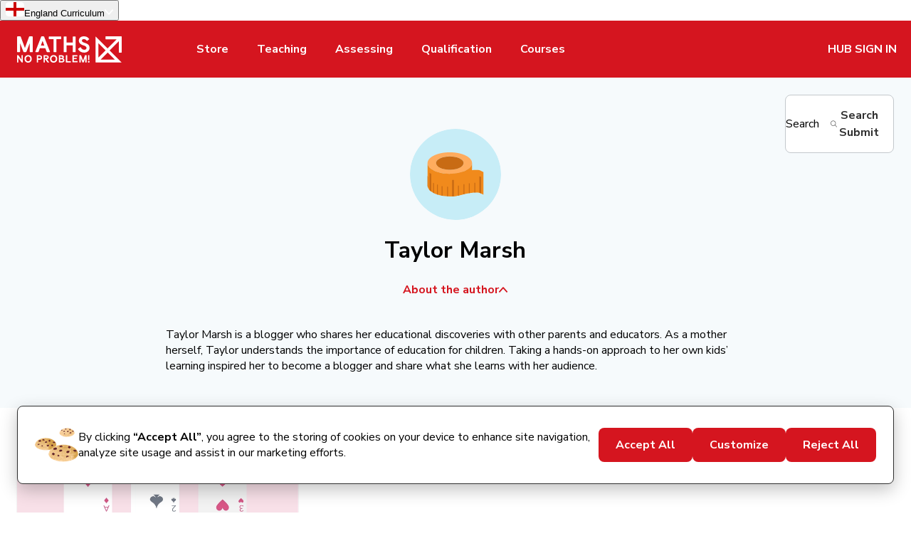

--- FILE ---
content_type: text/html
request_url: https://mathsnoproblem.com/person/taylor-marsh
body_size: 39215
content:
<!DOCTYPE html><html lang="en"><head><meta charSet="utf-8"/><meta name="viewport" content="width=device-width, initial-scale=1"/><meta name="description" content="Taylor Marsh is a Maths — No Problem! blogger who shares her educational discoveries with other parents and educators.null" mnp-helmet="true" /><meta itemprop="name" content="Primary maths mastery articles written by Taylor Marsh" mnp-helmet="true" /><meta itemprop="description" content="Taylor Marsh is a Maths — No Problem! blogger who shares her educational discoveries with other parents and educators.null" mnp-helmet="true" /><meta itemprop="image" content="https://cdn.sanity.io/images/6dc08p2p/production/c3def42abcb915b87b5c50caf52917bb03a8949a-240x240.jpg/taylor-marsh.jpeg?rect=0,57,240,126&w=1200&h=630&q=100&fit=min&auto=format" mnp-helmet="true" /><meta property="og:title" content="Primary maths mastery articles written by Taylor Marsh" mnp-helmet="true" /><meta property="og:type" content="article" mnp-helmet="true" /><meta property="og:url" content="https://mathsnoproblem.com/person/taylor-marsh" mnp-helmet="true" /><meta property="og:image" content="https://cdn.sanity.io/images/6dc08p2p/production/c3def42abcb915b87b5c50caf52917bb03a8949a-240x240.jpg/taylor-marsh.jpeg?rect=0,57,240,126&w=1200&h=630&q=100&fit=min&auto=format" mnp-helmet="true" /><meta property="og:image:width" content="1200" mnp-helmet="true" /><meta property="og:image:height" content="630" mnp-helmet="true" /><meta property="og:description" content="Taylor Marsh is a Maths — No Problem! blogger who shares her educational discoveries with other parents and educators.null" mnp-helmet="true" /><meta property="og:site_name" content="Maths – No Problem! Maths Mastery for Primary School Education" mnp-helmet="true" /><meta property="og:locale" content="en_GB" mnp-helmet="true" /><meta name="twitter:card" content="summary_large_image" mnp-helmet="true" /><meta name="twitter:site" content="@MathsNoProblem" mnp-helmet="true" /><meta name="twitter:creator" content="@MathsNoProblem" mnp-helmet="true" /><link rel="preconnect" href="https://fonts.gstatic.com/" crossorigin="true"/><link rel="preconnect" href="https://cdn.sanity.io/" crossorigin="true"/><link rel="preload" href="https://fonts.googleapis.com/css?family=Nunito+Sans" as="style"/><link rel="stylesheet" href="https://fonts.googleapis.com/css?family=Nunito+Sans:300,400,700,800&amp;display=swap"/><link href="/blog/static/favicon.ico?v=1" rel="shortcut icon" fetchpriority="low"/><link rel="apple-touch-icon" href="/blog/static/favicon.ico?v=1" fetchpriority="low"/><script type="module">
                        function _calculateScrollbarWidth() {
                            document.documentElement.style.setProperty('--scrollbar-width', (window.innerWidth - document.documentElement.clientWidth) + "px");
                          }
                          // recalculate on resize
                          window.addEventListener('resize', _calculateScrollbarWidth, false);
                          // recalculate on dom load
                          document.addEventListener('DOMContentLoaded', _calculateScrollbarWidth, false); 
                          // recalculate on load (assets loaded as well)
                          window.addEventListener('load', _calculateScrollbarWidth);
                          </script><script id="initial-data" type="application/json">{"sanity-fetch::site::cache::*[_type=='region' && regionCode=='GB'][0]{}":{"_createdAt":"2025-06-27T20:16:29Z","_id":"46089cea-40e0-4be5-8c31-0dcfaee37cc2","_rev":"WszcEGSlerKIjeQbK6JOIS","_system":{"base":{"id":"46089cea-40e0-4be5-8c31-0dcfaee37cc2","rev":"B41VIWR5ZYTvbJBzIiirWs"}},"_type":"region","_updatedAt":"2025-09-04T16:11:23Z","conflictingRegionNotification":"The page you are viewing does not fall under the England curriculum.","contactOfficeInfo":[{"_key":"1079dabfa092","_type":"contactInfoItem","location":"United Kingdom","mailingAddress":[{"_key":"435f61d2b42f","_type":"block","children":[{"_key":"19e07b2e6077","_type":"span","marks":[],"text":"Maths — No Problem!\nPO Box 671\nTonbridge\nTN9 9SH"}],"markDefs":[],"style":"normal"}],"phone":[{"_key":"fa1233313433","_type":"block","children":[{"_key":"e7cf101c5045","_type":"span","marks":[],"text":"Monday - Friday\n8:30am - 5pm (GMT)\n+44 1892 537 706"}],"markDefs":[],"style":"normal"}]}],"contactUs":{"title":"Contact Us","url":"https://mathsnoproblem.com/contact"},"copyright":"Maths — No Problem! All rights reserved.","logo":{"svg":"<svg xmlns=\"http://www.w3.org/2000/svg\" xmlns:xlink=\"http://www.w3.org/1999/xlink\" version=\"1.1\" id=\"Layer_1\" x=\"0px\" y=\"0px\" style=\"enable-background:new 0 0 162 68.7;\" xml:space=\"preserve\" viewBox=\"18.8 18.7 124.33 31.3\">\n<style type=\"text/css\">\n\t.st0{fill:none;}\n\t.st1{fill:#FFFFFF;}\n</style>\n<path class=\"st0\" d=\"M161.6,68.7H0.4c-0.2,0-0.4-0.2-0.4-0.4V0.4C0,0.2,0.2,0,0.4,0h161.1c0.2,0,0.4,0.2,0.4,0.4v67.8  C162,68.5,161.8,68.7,161.6,68.7z\"/>\n<path class=\"st1\" d=\"M18.8,41.4c0-0.2,0.1-0.2,0.2-0.2h1.1c0.2,0,0.3,0.1,0.4,0.2l3.6,5.2v-5.2c0-0.2,0.1-0.2,0.2-0.2h1.1  c0.2,0,0.2,0.1,0.2,0.2v8.2c0,0.2-0.1,0.2-0.2,0.2h-0.9c-0.2,0-0.3-0.1-0.4-0.2l-3.8-5.4v5.4c0,0.2-0.1,0.2-0.2,0.2h-1.1  c-0.2,0-0.2-0.1-0.2-0.2V41.4z M27.6,45.5c0-2.9,2.1-4.5,4.3-4.5s4.3,1.5,4.3,4.5c0,3-2,4.5-4.3,4.5S27.6,48.5,27.6,45.5z   M34.5,45.5c0-2.1-1.4-2.9-2.6-2.9c-1.2,0-2.6,0.9-2.6,2.9s1.4,2.9,2.6,2.9S34.5,47.6,34.5,45.5z M42.1,41.4c0-0.2,0.1-0.2,0.2-0.2  h3.3c1.9,0,2.9,1.2,2.9,2.7c0,1.5-0.9,2.7-2.7,2.7h-2.1v3c0,0.2-0.1,0.2-0.2,0.2h-1.1c-0.2,0-0.2-0.1-0.2-0.2V41.4z M45.5,45  c1,0,1.4-0.4,1.4-1.2c0-0.8-0.5-1.2-1.4-1.2h-1.8V45H45.5z M50.2,41.4c0-0.2,0.1-0.2,0.2-0.2h3.2c1.8,0,2.9,0.9,2.9,2.4  c0,1.4-1.1,2.2-2.3,2.4l2.7,3.6c0,0,0,0.1,0,0.1c0,0.1-0.1,0.1-0.2,0.1h-1.5c-0.2,0-0.2,0-0.3-0.2L52.1,46h-0.3v3.6  c0,0.2-0.1,0.2-0.2,0.2h-1.1c-0.2,0-0.2-0.1-0.2-0.2V41.4z M53.7,44.4c0.7,0,1.2-0.3,1.2-0.9c0-0.6-0.4-0.9-1.2-0.9h-1.9v1.8H53.7z   M57.9,45.5c0-2.9,2.1-4.5,4.3-4.5c2.3,0,4.3,1.5,4.3,4.5c0,3-2,4.5-4.3,4.5C59.9,50,57.9,48.5,57.9,45.5z M64.8,45.5  c0-2.1-1.4-2.9-2.6-2.9s-2.6,0.9-2.6,2.9s1.4,2.9,2.6,2.9C63.4,48.5,64.8,47.6,64.8,45.5z M68.4,41.4c0-0.2,0.1-0.2,0.2-0.2h3.2  c1.6,0,2.6,0.8,2.6,2.1c0,0.8-0.4,1.4-0.9,1.7c1,0.4,1.6,1.1,1.6,2.3c0,1.3-1,2.5-2.9,2.5h-3.6c-0.2,0-0.2-0.1-0.2-0.2V41.4z   M71.4,44.5c0.8,0,1.3-0.2,1.3-0.9c0-0.7-0.5-0.9-1.3-0.9H70v1.9H71.4z M71.9,48.3c1.1,0,1.5-0.5,1.5-1.1c0-0.7-0.4-1.2-1.5-1.2H70  v2.3H71.9z M76.9,41.4c0-0.2,0.1-0.2,0.2-0.2h1.1c0.2,0,0.2,0.1,0.2,0.2v6.9h4.1c0.2,0,0.2,0.1,0.2,0.2v1c0,0.2-0.1,0.2-0.2,0.2  h-5.5c-0.2,0-0.2-0.1-0.2-0.2V41.4z M84.6,41.4c0-0.2,0.1-0.2,0.2-0.2h5.5c0.2,0,0.2,0.1,0.2,0.2v1c0,0.2-0.1,0.2-0.2,0.2h-4.1v1.8  h3.3c0.2,0,0.2,0.1,0.2,0.2v1c0,0.2-0.1,0.2-0.2,0.2h-3.3v2.3h4.3c0.2,0,0.2,0.1,0.2,0.2v1c0,0.2-0.1,0.2-0.2,0.2h-5.7  c-0.2,0-0.2-0.1-0.2-0.2V41.4z M92.8,41.4c0-0.2,0.1-0.2,0.3-0.2h1.5c0.2,0,0.2,0.1,0.3,0.2l2.3,6.1l2.3-6.1  c0.1-0.2,0.1-0.2,0.3-0.2h1.4c0.2,0,0.3,0.1,0.3,0.2l0,8.2c0,0.2-0.1,0.2-0.2,0.2H100c-0.2,0-0.2-0.1-0.2-0.2l0-4.8l-1.8,4.8  c-0.1,0.2-0.1,0.2-0.3,0.2h-1c-0.2,0-0.2-0.1-0.3-0.2l-1.8-4.8l0,4.8c0,0.2-0.1,0.2-0.2,0.2H93c-0.2,0-0.2-0.1-0.2-0.2L92.8,41.4z   M104,48c0.6,0,1,0.4,1,1c0,0.6-0.4,1-1,1c-0.5,0-1-0.4-1-1C103,48.4,103.4,48,104,48z M103.2,41.4c0-0.2,0.1-0.2,0.2-0.2h1.1  c0.2,0,0.2,0.1,0.2,0.2v5.5c0,0.2-0.1,0.2-0.2,0.2h-1.1c-0.2,0-0.2-0.1-0.2-0.2V41.4z M142.7,18.8h-18.5c-0.2,0-0.4,0.2-0.4,0.4v2.6  c0,0.2,0.2,0.4,0.4,0.4h13.1l-10.9,10.9l-14-14c-0.1-0.1-0.3,0-0.3,0.1v30.2c0,0.2,0.2,0.4,0.4,0.4h30.2c0.2,0,0.2-0.2,0.1-0.3  l-14-14l10.9-10.9v13.1c0,0.2,0.2,0.4,0.4,0.4h2.6c0.2,0,0.4-0.2,0.4-0.4V19.3C143.2,19,143,18.8,142.7,18.8z M124,35.5l-8.5,8.5V27  L124,35.5z M134.9,46.4H118l8.5-8.5L134.9,46.4z M52.3,32.8h-6.4l-1.5,4.2c-0.1,0.3-0.3,0.5-0.7,0.5H41c-0.4,0-0.5-0.2-0.5-0.5  l6.9-17.7c0.1-0.3,0.3-0.5,0.7-0.5h2.2c0.4,0,0.5,0.2,0.7,0.5l6.9,17.7c0,0.4-0.2,0.5-0.5,0.5h-2.7c-0.4,0-0.6-0.2-0.7-0.5  L52.3,32.8z M47.1,29.6h4l-2-5.5L47.1,29.6z M62.1,22.1H57c-0.4,0-0.5-0.2-0.5-0.5v-2.2c0-0.4,0.2-0.5,0.5-0.5h13.7  c0.4,0,0.5,0.2,0.5,0.5v2.2c0,0.4-0.2,0.5-0.5,0.5h-5.1v15c0,0.4-0.2,0.5-0.5,0.5h-2.4c-0.4,0-0.5-0.2-0.5-0.5V22.1z M74.2,19.4  c0-0.4,0.2-0.5,0.5-0.5h2.4c0.4,0,0.5,0.2,0.5,0.5v6.7h7.4v-6.7c0-0.4,0.2-0.5,0.5-0.5h2.4c0.4,0,0.5,0.2,0.5,0.5v17.7  c0,0.4-0.2,0.5-0.5,0.5h-2.4c-0.4,0-0.5-0.2-0.5-0.5v-7.7h-7.4v7.7c0,0.4-0.2,0.5-0.5,0.5h-2.4c-0.4,0-0.5-0.2-0.5-0.5V19.4z   M93.8,31.8c0.2-0.1,0.3-0.1,0.4-0.1c0.2,0,0.3,0.1,0.4,0.3c1,1.9,2.5,2.7,4.1,2.7c1.5,0,2.6-0.8,2.6-2.2c0-1.5-1.2-2.3-4-3.1  c-2.5-0.8-5.1-2.5-5.1-5.5c0-3.2,2.5-5.2,6.1-5.2c3,0,4.9,1.4,6,3c0.1,0.1,0.2,0.2,0.2,0.3s-0.1,0.2-0.2,0.3l-1.9,1.6  c-0.1,0.1-0.2,0.2-0.4,0.2c-0.2,0-0.3-0.1-0.5-0.2c-0.8-1.1-1.7-1.9-3.3-1.9c-1.2,0-2.4,0.6-2.4,1.8c0,1.2,1.1,2,3.5,2.7  c3.8,1.2,5.6,2.7,5.6,6c0,3.2-2.7,5.6-6.4,5.6c-3.4,0-6-1.7-7.2-4c-0.1-0.2-0.1-0.2-0.1-0.3c0-0.2,0.1-0.3,0.3-0.4L93.8,31.8z   M36.7,18.8h-3c-0.4,0-0.5,0.2-0.7,0.5l-4.9,13.3l-4.9-13.3c-0.1-0.3-0.3-0.5-0.7-0.5h-3c-0.4,0-0.7,0.2-0.7,0.5v17.7  c0,0.4,0.2,0.5,0.5,0.5h2.5c0.4,0,0.5-0.2,0.5-0.5l0-10.3l4,10.3c0.1,0.3,0.3,0.5,0.7,0.5h2.2c0.4,0,0.5-0.2,0.7-0.5l4-10.3l0,10.3  c0,0.4,0.2,0.5,0.5,0.5h2.5c0.4,0,0.5-0.2,0.5-0.5V19.4C37.4,19,37.1,18.8,36.7,18.8z\"/>\n</svg>","url":"https://mathsnoproblem.com/uk"},"name":"England","phoneNumbers":[{"_key":"d6b9daa323b6","_type":"phoneItem","number":"+44 1892 537 706","title":"Europe"}],"regionCode":"GB","signIn":{"cta":"HUB SIGN IN","url":"https://hub.mathsnoproblem.com/sign-in"},"socialUrls":[{"_key":"6e65c9af0a8b","_type":"socialMedia","name":"Twitter","url":{"_type":"externalLink","href":"https://twitter.com/mathsnoproblem"}},{"_key":"c5c4781b469e","_type":"socialMedia","name":"Facebook","url":{"_type":"externalLink","href":"https://www.facebook.com/MathsNoProblem/"}},{"_key":"290e2fb9de62","_type":"socialMedia","name":"Instagram","url":{"_type":"externalLink","href":"https://www.instagram.com/MathsNoProblem_/"}},{"_key":"9d8379c1f0d4","_type":"socialMedia","name":"YouTube","url":{"_type":"externalLink","href":"https://www.youtube.com/user/MathsNoProblem"}},{"_key":"ba27c89208ec","_type":"socialMedia","name":"LinkedIn","url":{"_type":"externalLink","href":"https://www.linkedin.com/company/2602968/"}}]},"sanity-fetch::site::cache::*[_type=='navigation' && references(*[_type=='region' && regionCode=='GB']._id)] | order(order asc)undefined":[{"_createdAt":"2023-03-07T19:45:47Z","_id":"cbef5d76-5102-4ac0-bdda-1173370cb41d","_rev":"osbvyWX9VkMOmqAvXGeLmN","_type":"navigation","_updatedAt":"2025-06-27T20:22:45Z","order":1,"path":"https://mathsnoproblem.com/mathematics","region":{"_ref":"46089cea-40e0-4be5-8c31-0dcfaee37cc2","_type":"region"},"title":"Store"},{"_createdAt":"2023-03-07T19:42:30Z","_id":"e37bfd76-d257-4b4e-8a92-b5e46f1fa3b1","_rev":"osbvyWX9VkMOmqAvXGeLmN","_type":"navigation","_updatedAt":"2025-06-27T20:22:45Z","items":[],"order":2,"path":"https://mathsnoproblem.com/primary-mathematics-series","region":{"_ref":"46089cea-40e0-4be5-8c31-0dcfaee37cc2","_type":"region"},"title":"Teaching"},{"_createdAt":"2023-03-07T19:44:42Z","_id":"0156b7a7-7942-48b2-a08c-1d969310e95a","_rev":"osbvyWX9VkMOmqAvXGeLmN","_type":"navigation","_updatedAt":"2025-06-27T20:22:45Z","order":3,"path":"https://mathsnoproblem.com/insights-assessment-tool","region":{"_ref":"46089cea-40e0-4be5-8c31-0dcfaee37cc2","_type":"region"},"title":"Assessing"},{"_createdAt":"2023-03-07T19:44:19Z","_id":"f2ec8ea3-20cb-4415-9a88-a0464a159c3c","_rev":"osbvyWX9VkMOmqAvXGeLmN","_type":"navigation","_updatedAt":"2025-06-27T20:22:45Z","items":[],"order":4,"path":"https://mathsnoproblem.com/teacher-qualification-programme","region":{"_ref":"46089cea-40e0-4be5-8c31-0dcfaee37cc2","_type":"region"},"title":"Qualification"},{"_createdAt":"2024-04-20T03:49:01Z","_id":"be6ff5f5-e439-4598-b272-f40be124b246","_rev":"osbvyWX9VkMOmqAvXGeLmN","_type":"navigation","_updatedAt":"2025-06-27T20:22:45Z","order":5,"path":"https://mathsnoproblem.com/training","region":{"_ref":"46089cea-40e0-4be5-8c31-0dcfaee37cc2","_type":"region"},"title":"Courses"}],"sanity-fetch::site::cache::*[_type=='footer' && references(*[_type=='region' && regionCode=='GB']._id)] | order(orderRank)undefined":[{"_createdAt":"2023-07-19T22:23:15Z","_id":"54d7d98d-24b4-4332-8a36-e6a8f7dcaf21","_rev":"osbvyWX9VkMOmqAvXGeLmN","_type":"footer","_updatedAt":"2025-06-27T20:22:45Z","items":[{"_key":"88dbc521c9b5","_type":"navigationItem","path":"https://mathsnoproblem.com/primary-mathematics-series","title":"Primary Maths Series"},{"_key":"1bde784e5c83","_type":"navigationItem","path":"https://mathsnoproblem.com/en/products/foundations","title":"Foundations"},{"_key":"c741ee4540d2","_type":"navigationItem","path":"https://mathsnoproblem.com/insights-assessment-tool","title":"Insights Assessment"},{"_key":"1e00ccbabcc8","_type":"navigationItem","path":"https://mathsnoproblem.com/en/programs/assessment-papers","title":"Assessment Papers"},{"_key":"f9f5cb71f5f4","_type":"navigationItem","path":"https://mathsnoproblem.com/en/products/teacher-hub","title":"Teacher Hub"},{"_key":"51ffc32ec921","_type":"navigationItem","path":"https://mathsnoproblem.com/en/products/visualiser-app","title":"Visualiser App"},{"_key":"750e12ab2e16","_type":"navigationItem","path":"https://mathsnoproblem.com/en/products/mathsteasers","title":"Mathsteasers"},{"_key":"602cb72b85bf","_type":"navigationItem","path":"https://mathsnoproblem.com/en/resources/free-primary-maths-activities","title":"Free Maths Activities"},{"_key":"f79c8e8a4b2f","_type":"navigationItem","path":"https://mathsnoproblem.com/mathematics","title":"Shop Books"}],"orderRank":"0|100008:","region":{"_ref":"46089cea-40e0-4be5-8c31-0dcfaee37cc2","_type":"region"},"title":"Products"},{"_createdAt":"2023-07-19T22:27:25Z","_id":"38836856-a1ba-4a39-ba60-ed0c340ee346","_rev":"B41VIWR5ZYTvbJBzIgj01j","_system":{"base":{"id":"38836856-a1ba-4a39-ba60-ed0c340ee346","rev":"osbvyWX9VkMOmqAvXGeLmN"}},"_type":"footer","_updatedAt":"2025-08-29T03:49:13Z","items":[{"_key":"5da35366520b","_type":"navigationItem","path":"https://mathsnoproblem.com/blog","title":"Blog"},{"_key":"f384a34538e9","_type":"navigationItem","path":"https://mathsnoproblem.com/uk/interactive-presentation","title":"Interactive Presentation"},{"_key":"5f603524e232","_type":"navigationItem","path":"https://mathsnoproblem.com/en/approach/what-is-maths-mastery","title":"Maths Mastery"},{"_key":"fe0122c87a30","_type":"navigationItem","path":"https://mathsnoproblem.com/en/approach/concrete-pictorial-abstract","title":"CPA Approach"},{"_key":"58b7fcd30216","_type":"navigationItem","path":"https://mathsnoproblem.com/en/approach/number-bonds","title":"Number Bonds"},{"_key":"b8499a5c0344","_type":"navigationItem","path":"https://mathsnoproblem.com/en/approach/bar-modelling","title":"Bar Modelling"},{"_key":"115da3244ca3","_type":"navigationItem","path":"https://mathsnoproblem.com/en/approach/fractions","title":"Fractions"},{"_key":"28c2ea57e1ec","_type":"navigationItem","path":"https://mathsnoproblem.com/en/resources/accredited-schools","title":"Accredited Schools"},{"_key":"f883cb16ebdf","_type":"navigationItem","path":"https://schoolofschool.com","title":"Education Podcast"}],"orderRank":"0|10000o:","region":{"_ref":"46089cea-40e0-4be5-8c31-0dcfaee37cc2","_type":"region"},"title":"Resources"},{"_createdAt":"2023-07-19T22:32:27Z","_id":"cdc1c324-8172-4779-9e95-2e37b1b796ba","_rev":"osbvyWX9VkMOmqAvXGeLmN","_type":"footer","_updatedAt":"2025-06-27T20:22:45Z","items":[{"_key":"081d336f6704","_type":"navigationItem","path":"https://mathsnoproblem.com/community-event-conference","title":"Community Event"},{"_key":"1bd049db6102","_type":"navigationItem","path":"https://mathsnoproblem.com/training?filter=webinar","title":"Webinar"},{"_key":"22da549f4b86","_type":"navigationItem","path":"https://mathsnoproblem.com/en/about-us","title":"About Us"},{"_key":"d1ce614e1b6a","_type":"navigationItem","path":"https://mathsnoproblem.com/en/maths-mastery-moment-newsletter","title":"Newsletter"},{"_key":"be632ed21a8a","_type":"navigationItem","path":"https://mathsnoproblem.com/terms-conditions-sale-service","title":"Terms & Conditions"},{"_key":"5f1b001cbfa7","_type":"navigationItem","path":"https://mathsnoproblem.com/terms-of-use","title":"Terms of Use"},{"_key":"a02143a593b6","_type":"navigationItem","path":"https://mathsnoproblem.com/en/privacy-policy","title":"Privacy Policy"},{"_key":"e8d62e6ace64","_type":"navigationItem","path":"https://mathsnoproblem.com/cookies-policy","title":"Cookies Policy"},{"_key":"a976873df3d9","_type":"navigationItem","path":"https://mathsnoproblem.com/en/shipping-information","title":"Shipping & Returns"}],"orderRank":"0|100014:","region":{"_ref":"46089cea-40e0-4be5-8c31-0dcfaee37cc2","_type":"region"},"title":"Company"}],"sanity-fetch::site::cache::*[_type=='siteSettings'][0]{}":{"_createdAt":"2022-11-29T23:25:07Z","_id":"siteSettings","_rev":"UrI2PNczUvdXtCX3eJ8bba","_system":{"base":{"id":"siteSettings","rev":"Zuxbdi1Wl3DApzNzfG5fDL"}},"_type":"siteSettings","_updatedAt":"2026-01-16T18:26:04Z","dashboardAd":{"_ref":"74c99cf8-7ec9-4f74-bc0e-8e55de47877c","_type":"reference"},"genericAboutAuthorDescription":[{"_key":"27b9fb96f54a","_type":"block","children":[{"_key":"6aa9cf0fe4180","_type":"span","marks":[],"text":"Here at "},{"_key":"6aa9cf0fe4181","_type":"span","marks":["strong"],"text":"Maths — No Problem!"},{"_key":"6aa9cf0fe4182","_type":"span","marks":[],"text":" we’re lucky enough to have an expert group of academics, doctors, reporters, educators and headteachers who are all dedicated to sharing their passion for maths mastery with our readers. These engaging, easy-to-digest articles will save you time by delivering the latest education insights to support the best teaching practice. Our blog authors really do know their stuff!"}],"markDefs":[],"style":"normal"}],"genericAboutTopicDescription":[{"_key":"dd0ae0e501c8","_type":"block","children":[{"_key":"cd6aff79e75d0","_type":"span","marks":[],"text":"If you’re looking for the latest education insights and maths mastery trends, the "},{"_key":"cd6aff79e75d1","_type":"span","marks":["strong"],"text":"Maths — No Problem!"},{"_key":"cd6aff79e75d2","_type":"span","marks":[],"text":" blog is the place to be. Our blogs are divided into six main topics: Classroom Assessment gives you expert assessment advice; Maths Mastery Stories offers inspiring real-world experiences; Teaching Maths for Mastery delves into essential theory; Teaching Tips is filled with first-hand classroom strategies; Your Learners is all about inclusive practice; and Your Teaching Practice explores the latest pedagogy."}],"markDefs":[],"style":"normal"}],"maintenanceNotification":{"_type":"when","day":"2026-01-16","endTime":{"_type":"timeInput","hour":23,"minute":0},"startTime":{"_type":"timeInput","hour":21,"minute":0},"timeZone":"gmt"},"robot":"User-agent: *\nDisallow: /logs\nDisallow: /mathematics/orderconfirmation\nDisallow: /mathematics/cart\nDisallow: /mathematics/checkout\nDisallow: /mathematics/robot.txt\nDisallow: /blog/search\nSitemap: https://mathsnoproblem.com/sitemap.xml","seoMeta":{"_type":"seo","description":"Maths — No Problem! is a world leader in Primary Maths Mastery Education and provides schools with a complete curriculum programme as recognised by the DfE.","title":"Maths – No Problem! Maths Mastery for Primary School Education"},"siteUrl":"https://mathsnoproblem.com","title":"Maths – No Problem! Maths Mastery for Primary School Education"},"sanity-fetch::blog::cache::*[_type=='person' && slug.current == $slug][0]{\"slug\":\"taylor-marsh\"}":{"_createdAt":"2022-11-17T18:41:52Z","_id":"9cee82d8-fc40-42ce-9f78-51f4ab799b74","_rev":"DGgtl0A9NEUR3E5310Qqns","_type":"person","_updatedAt":"2023-01-25T18:28:04Z","biography":[{"_key":"0907a409cadf","_type":"block","children":[{"_key":"abc0ec8837800","_type":"span","marks":[],"text":"Taylor Marsh is a blogger who shares her educational discoveries with other parents and educators. As a mother herself, Taylor understands the importance of education for children. Taking a hands-on approach to her own kids’ learning inspired her to become a blogger and share what she learns with her audience."}],"markDefs":[],"style":"normal"}],"firstName":"Taylor","icon":"AuthorAvatarMeasuringtape","image":{"_type":"figure","alt":"Taylor Marsh","asset":{"_ref":"image-c3def42abcb915b87b5c50caf52917bb03a8949a-240x240-jpg","_type":"reference"},"seoFilename":"taylor-marsh.jpeg"},"lastName":"Marsh","seoMeta":{"_type":"seo","description":"Taylor Marsh is a Maths — No Problem! blogger who shares her educational discoveries with other parents and educators.","title":"Primary maths mastery articles written by Taylor Marsh"},"slug":{"_type":"slug","current":"taylor-marsh"}},"sanity-fetch::blog::cache::*[_type=='topic' ] | order(order){}":[{"_createdAt":"2022-11-17T18:41:52Z","_id":"77a23952-6272-4fde-9da6-28a6881a281d","_rev":"jXVYy3ucqWk6xfk83F7g14","_type":"topic","_updatedAt":"2023-01-12T19:16:27Z","cardDescription":[{"_key":"1ac912b217cf","_type":"block","children":[{"_key":"ddf2c0ce5f3b","_type":"span","marks":[],"text":"Identify where your learners are at and where to take them next with expert assessment advice from seasoned educators."}],"markDefs":[],"style":"normal"}],"description":[{"_key":"8f1ef4fad3a9","_type":"block","children":[{"_key":"8f1ef4fad3a90","_type":"span","marks":[],"text":"Identify where your learners are at and where to take them next with expert assessment advice from seasoned educators."}],"markDefs":[],"style":"normal"}],"label":"Classroom Assessment","order":5,"seoMeta":{"_type":"seo","description":"Identify where your learners are at and where to take them next with expert assessment advice from seasoned educators.","title":"Classroom Assessment Blogs - Maths — No Problem!"},"slug":{"_type":"slug","current":"classroom-assessment"},"theme":"task-list-check"},{"_createdAt":"2022-11-17T18:41:52Z","_id":"35840114-d04e-431f-b08d-149008f1dcd9","_rev":"jXVYy3ucqWk6xfk83F7g14","_type":"topic","_updatedAt":"2023-01-12T19:17:23Z","cardDescription":[{"_key":"55516a4b1b5f","_type":"block","children":[{"_key":"01d17951abaf","_type":"span","marks":[],"text":"You’re part of a growing community. Get smart implementation advice and hear inspiring maths mastery stories from teachers just like you."}],"markDefs":[],"style":"normal"}],"description":[{"_key":"4abd94f3ebac","_type":"block","children":[{"_key":"4abd94f3ebac0","_type":"span","marks":[],"text":"You’re part of a growing community. Get smart implementation advice and hear inspiring maths mastery stories from teachers just like you."}],"markDefs":[],"style":"normal"}],"label":"Maths Mastery Stories","order":3,"seoMeta":{"_type":"seo","description":"You’re part of a growing community. Get smart implementation advice and hear inspiring maths mastery stories from teachers just like you.","title":"Maths Mastery Stories Blogs - Maths — No Problem!"},"slug":{"_type":"slug","current":"maths-mastery-journey"},"theme":"message-bubble-quotation"},{"_createdAt":"2022-11-17T18:41:52Z","_id":"71bb51dd-bf73-4da0-ab57-286b3f1c26ce","_rev":"jXVYy3ucqWk6xfk83F7g14","_type":"topic","_updatedAt":"2023-01-12T19:18:45Z","cardDescription":[{"_key":"a5ca9c27c365","_type":"block","children":[{"_key":"8c613f2a864d0","_type":"span","marks":[],"text":"Interested in Singapore maths, the CPA approach, bar modelling, or number bonds? Learn essential maths mastery theory and techniques here."}],"markDefs":[],"style":"normal"}],"description":[{"_key":"11c7dd0b45a7","_type":"block","children":[{"_key":"11c7dd0b45a70","_type":"span","marks":[],"text":"Interested in Singapore maths, the CPA approach, bar modelling, or number bonds? Learn essential maths mastery theory and techniques here."}],"markDefs":[],"style":"normal"}],"label":"Teaching Maths for Mastery","order":6,"seoMeta":{"_type":"seo","description":"Interested in Singapore maths, the CPA approach, bar modelling, or number bonds? Learn essential maths mastery theory and techniques here.","title":"Teaching Maths for Mastery Blogs - Maths — No Problem!"},"slug":{"_type":"slug","current":"teaching-maths-mastery"},"theme":"ruler"},{"_createdAt":"2022-11-17T18:41:52Z","_id":"c0556900-b6db-4ff4-97e6-122c51d1acd0","_rev":"jXVYy3ucqWk6xfk83F7g14","_type":"topic","_updatedAt":"2023-01-12T19:19:26Z","cardDescription":[{"_key":"c07e15832055","_type":"block","children":[{"_key":"38955f74f930","_type":"span","marks":[],"text":"Learn practical maths teaching tips and strategies you can use in your classroom right away — from teachers who’ve been there."}],"markDefs":[],"style":"normal"}],"description":[{"_key":"6e4e3a3dd0f3","_type":"block","children":[{"_key":"6e4e3a3dd0f30","_type":"span","marks":[],"text":"Learn practical maths teaching tips and strategies you can use in your classroom right away — from teachers who’ve been there."}],"markDefs":[],"style":"normal"}],"label":"Teaching Tips","order":4,"seoMeta":{"_type":"seo","description":"Learn practical maths teaching tips and strategies you can use in your classroom right away — from teachers who’ve been there.","title":"Teaching Tips Blogs - Maths — No Problem!"},"slug":{"_type":"slug","current":"teaching-tips"},"theme":"study-notebook-maths"},{"_createdAt":"2022-11-17T18:41:52Z","_id":"02d1d177-4576-4f26-a413-f2b52e30403c","_rev":"jXVYy3ucqWk6xfk83F7g14","_type":"topic","_updatedAt":"2023-01-12T19:20:04Z","cardDescription":[{"_key":"58659c926e78","_type":"block","children":[{"_key":"84d5c8674293","_type":"span","marks":[],"text":"Help every learner succeed with strategies for managing behaviour, supporting mental health, and differentiating instruction for all attainment levels."}],"markDefs":[],"style":"normal"}],"description":[{"_key":"388a006a49c8","_type":"block","children":[{"_key":"388a006a49c80","_type":"span","marks":[],"text":"Help every learner succeed with strategies for managing behaviour, supporting mental health, and differentiating instruction for all attainment levels."}],"markDefs":[],"style":"normal"}],"featureArticles":[],"isFeatured":true,"label":"Your Learners","order":6,"seoMeta":{"_type":"seo","description":"Help every learner succeed with strategies for managing behaviour, supporting mental health, and differentiating instruction for all attainment levels.","title":"Your Learners Blogs - Maths — No Problem!"},"slug":{"_type":"slug","current":"learner-focus"},"theme":"baby-hold"},{"_createdAt":"2022-11-17T18:41:52Z","_id":"1ad6997c-dc9c-4d68-9c24-a4e8d76eff5e","_rev":"gA4exLPMpLCRNnXl2ChwvI","_system":{"base":{"id":"1ad6997c-dc9c-4d68-9c24-a4e8d76eff5e","rev":"jXVYy3ucqWk6xfk83F7g14"}},"_type":"topic","_updatedAt":"2025-09-15T21:03:17Z","cardDescription":[{"_key":"c8193c515094","_type":"block","children":[{"_key":"56f29a600e1a","_type":"span","marks":[],"text":"Boost your teaching confidence with the latest musings on pedagogy, classroom management, and teacher mental health."}],"markDefs":[],"style":"normal"}],"description":[{"_key":"2f75791b7ae8","_type":"block","children":[{"_key":"2f75791b7ae80","_type":"span","marks":[],"text":"Boost your teaching confidence with the latest musings on pedagogy, classroom management, and teacher mental health."}],"markDefs":[],"style":"normal"}],"label":"Your Teaching Practice","order":2,"seoMeta":{"_type":"seo","canonicalUrl":"https://mathsnoproblem.com/blog/teaching-practice","description":"Boost your teaching confidence with the latest musings on pedagogy, classroom management, and teacher mental health.","title":"Your Teaching Practice Blogs - Maths — No Problem!"},"slug":{"_type":"slug","current":"teaching-practice"},"theme":"read-glasses"}],"sanity-fetch::blog::cache::{\n        \"articles\": *[_type=='article' && references(*[_type=='person' && slug.current == 'taylor-marsh']._id)] | order(publishedDate desc) {\n            ...,\n            \n    \"rawTextContent\": pt::text([contentBlocks[].text[],contentBlocks[].text[].content[]]),\n    \n    topic -> {\n        _id,\n        slug,\n        label\n    }\n\n\n        }[$start..$end],\n        \"totalArticles\": count(*[_type=='article' && references(*[_type=='person' && slug.current == 'taylor-marsh']._id)])\n    }{\"start\":0,\"end\":8}":{"articles":[{"_createdAt":"2022-11-17T19:55:03Z","_id":"56d80678-a573-454f-88a8-83c351d009cf","_rev":"091H2P4KFQWTmlGd9sHWs7","_system":{"base":{"id":"56d80678-a573-454f-88a8-83c351d009cf","rev":"5rDa91zE4g4oY7EUwt0HWX"}},"_type":"article","_updatedAt":"2025-11-03T22:25:44Z","authors":[{"_key":"QRYsWrMt","_ref":"9cee82d8-fc40-42ce-9f78-51f4ab799b74","_type":"reference"}],"contentBlocks":[{"_key":"oydz9h9snhexyse949mbzn84j59wwr20","_type":"textBlock","text":[{"_key":"026145a14982","_type":"block","children":[{"_key":"026145a149820","_type":"span","marks":[],"text":"Your child can certainly perform better at home, especially if you use creative strategies to encourage their knowledge acquisition."}],"markDefs":[],"style":"emphasis"},{"_key":"2be3cca570a4","_type":"contentBreak","style":"hr"},{"_key":"45b4321fbea9","_type":"block","children":[{"_key":"45b4321fbea90","_type":"span","marks":[],"text":"One of the consequences of Covid-19 is that more and more students are learning from home. In fact, the number of children "},{"_key":"45b4321fbea91","_type":"span","marks":["rrhntvas6svh"],"text":"registering for home education rose by 75%"},{"_key":"45b4321fbea92","_type":"span","marks":[],"text":" in the first eight months of 2021, according to the BBC."}],"markDefs":[{"_key":"rrhntvas6svh","_type":"portableTextLink","target":true,"url":"https://www.bbc.com/news/education-57255380"}],"style":"normal"},{"_key":"204bec06a38a","_type":"block","children":[{"_key":"204bec06a38a0","_type":"span","marks":[],"text":"While health concerns certainly played a role in this shift, many parents also felt their children could learn more at home. This is certainly true, especially if parents and guardians use creative strategies to encourage knowledge acquisition."}],"markDefs":[],"style":"normal"},{"_key":"134e31d2b232","_type":"block","children":[{"_key":"134e31d2b2320","_type":"span","marks":[],"text":"Here are some fun and effective ways to teach maths at home."}],"markDefs":[],"style":"normal"},{"_key":"5d2d22fc8818","_type":"contentBreak","style":"hr"},{"_key":"2474b1a90f07","_type":"block","children":[{"_key":"2474b1a90f070","_type":"span","marks":[],"text":"Use games to teach addition and subtraction"}],"markDefs":[],"style":"h2"},{"_key":"8d48da75152f","_type":"block","children":[{"_key":"8d48da75152f0","_type":"span","marks":[],"text":"You can make mathematics fun for your little ones by introducing number bonds through games."}],"markDefs":[],"style":"normal"},{"_key":"a80b017dc123","_type":"block","children":[{"_key":"a80b017dc1230","_type":"span","marks":[],"text":"Number bonds are an important tool in the mastery approach because they make addition and subtraction easier for your child to grasp. Games are the perfect way to help them remember these number pairs."}],"markDefs":[],"style":"normal"},{"_key":"cd95f10f2be0","_type":"block","children":[{"_key":"cd95f10f2be00","_type":"span","marks":[],"text":"Have a look at our "},{"_key":"cd95f10f2be01","_type":"span","marks":["vyu8l7u4722i"],"text":"blog post about maths games"},{"_key":"cd95f10f2be02","_type":"span","marks":[],"text":". It recommends teaching kids about number bonds for 20 through a round of ‘Memory Pairs’ or ‘Collect the Cards.’"}],"markDefs":[{"_key":"vyu8l7u4722i","_type":"portableTextLink","route":{"_ref":"2a425a48-5942-4a59-aeee-c063a711f1b9","_type":"reference"},"target":false}],"style":"normal"},{"_key":"f9408949d778","_type":"block","children":[{"_key":"f9408949d7780","_type":"span","marks":[],"text":"Once they’ve mastered these number bonds, they can practise addition through a game of ‘Roll the Dice.’ Finally, they can then use dice and counters to practice subtraction."}],"markDefs":[],"style":"normal"},{"_key":"c62b26bc9409","_type":"contentBreak","style":"hr"},{"_key":"0cf32007f68d","_type":"block","children":[{"_key":"0cf32007f68d0","_type":"span","marks":[],"text":"Engage kids through a maths passion project"}],"markDefs":[],"style":"h2"},{"_key":"9478a4945748","_type":"block","children":[{"_key":"9478a49457480","_type":"span","marks":[],"text":"Take learning up a notch by starting a maths-related passion project — a learning opportunity that’s creative and can be accomplished over a short period. You can heighten the engagement by providing your child with a reward for finishing the project."}],"markDefs":[],"style":"normal"},{"_key":"4b8f657dd788","_type":"block","children":[{"_key":"4b8f657dd7880","_type":"span","marks":[],"text":"One exciting maths-related project is baking, where counting and fractional measurements can be taught using everyday ingredients. Another example of a passion project is creating mobiles with origami paper crafting, which helps children understand division through paper folding. Additionally, games such as netball can be "},{"_key":"248f3bd551ec","_type":"span","marks":["6f3f83e6487e"],"text":"a great way to practice maths"},{"_key":"6a1a8654fa2b","_type":"span","marks":[],"text":" and get active at the same time. "}],"markDefs":[{"_key":"6f3f83e6487e","_type":"portableTextLink","route":{"_ref":"012316d6-f331-4199-85c2-7416e178b4da","_type":"reference"},"target":false}],"style":"normal"}]},{"_key":"75a27aaaca32","_type":"adBlock","ad":{"_ref":"366a641b-13dc-40b6-8f29-e4a3c1d402b7","_type":"reference"}},{"_key":"686281256a7ee46b08024b2b7da923fc","_type":"textBlock","text":[{"_key":"759715c0895c","_type":"block","children":[{"_key":"759715c0895c0","_type":"span","marks":[],"text":"Use visual cues to explain mathematical problems"}],"markDefs":[],"style":"h2"},{"_key":"262cb99fa750","_type":"block","children":[{"_key":"262cb99fa7500","_type":"span","marks":[],"text":"Games and passion projects can keep your child engaged while she learns core concepts. But it’s important to have a more structured teaching strategy as well."}],"markDefs":[],"style":"normal"},{"_key":"d9beb3997a32","_type":"block","children":[{"_key":"d9beb3997a320","_type":"span","marks":[],"text":"If you encounter a difficult mathematical problem, follow the pictorial step of the "},{"_key":"d9beb3997a321","_type":"span","marks":["nqv31p8cm0mw"],"text":"Concrete, Pictorial, Abstract"},{"_key":"d9beb3997a322","_type":"span","marks":[],"text":" framework. Using visual demonstrations or pictures will help your child make a mental connection between the objects and the problem he’s trying to solve."}],"markDefs":[{"_key":"nqv31p8cm0mw","_type":"portableTextLink","route":{"_ref":"4c9c192d-14bf-4036-81da-dbf2feb88b02","_type":"reference"},"target":false}],"style":"normal"},{"_key":"3c1f8fe43ff6","_type":"contentBreak","style":"hr"},{"_key":"fee62b0bf209","_type":"block","children":[{"_key":"fee62b0bf2090","_type":"span","marks":[],"text":"Explore strategies for knowledge retention"}],"markDefs":[],"style":"h2"},{"_key":"c0182fd5fb41","_type":"block","children":[{"_key":"c0182fd5fb410","_type":"span","marks":[],"text":"After each learning session, try activities that will encourage your child to retain the information she’s just learned. For instance, give your child a break from screen time by doing "},{"_key":"091c5af328ff","_type":"span","marks":["2f919f32997e"],"text":"outdoor activities"},{"_key":"c3170262d54f","_type":"span","marks":[],"text":" that are adapted to "},{"_key":"c0182fd5fb411","_type":"span","marks":["a4elyi9vn0jn"],"text":"thematic and subject-based approaches"},{"_key":"c0182fd5fb412","_type":"span","marks":[],"text":"."}],"markDefs":[{"_key":"a4elyi9vn0jn","_type":"portableTextLink","target":true,"url":"https://www.aspe-uk.eu/wp-content/uploads/2021/12/ASPE-Nov-2021-Bulletin-1.pdf"},{"_key":"2f919f32997e","_type":"portableTextLink","route":{"_ref":"34f4c0a7-e7ed-4740-92d6-529efde2e8dc","_type":"reference"},"target":false}],"style":"normal"},{"_key":"fb7d5475fbe5","_type":"block","children":[{"_key":"fb7d5475fbe50","_type":"span","marks":[],"text":"Another way to deepen knowledge is to keep a "},{"_key":"fb7d5475fbe51","_type":"span","marks":["x2lvtrme5n6r"],"text":"maths journal"},{"_key":"fb7d5475fbe52","_type":"span","marks":[],"text":" to reflect on lessons encountered during the day. For instance, you can ask your child to write about a maths problem he solved and to describe the strategies he used to solve it."}],"markDefs":[{"_key":"x2lvtrme5n6r","_type":"portableTextLink","route":{"_ref":"e172325a-e2e8-4e3c-971b-f8542aaf9f1d","_type":"reference"},"target":false}],"style":"normal"},{"_key":"871296470ff4","_type":"block","children":[{"_key":"871296470ff40","_type":"span","marks":[],"text":"Now that your child is being educated at home, you can start getting "},{"_key":"675381568714","_type":"span","marks":["6753c02ad636"],"text":"creative with maths lessons"},{"_key":"81d46f4d3e7c","_type":"span","marks":[],"text":". By trying these tips and tricks, it will get easier to cultivate a deeper understanding and love of maths in your child, not to mention a stronger parent-child bond."}],"markDefs":[{"_key":"6753c02ad636","_type":"portableTextLink","route":{"_ref":"e9fbf1b8-200c-4e6c-bda6-cd7184f96fea","_type":"reference"},"target":false}],"style":"normal"}]}],"image":{"_type":"figure","alt":"three playing cards on a pink background lined up in a row. The ace of diamonds, two of spades, and the three of hearts","asset":{"_ref":"image-9538da05a4b1ec00243f7bc9eb95d1dfa2d3fafc-2378x1488-png","_type":"reference"},"seoFilename":"learn-maths-at-home.png"},"publishedDate":"2022-04-06","rawTextContent":"Your child can certainly perform better at home, especially if you use creative strategies to encourage their knowledge acquisition.\n\nOne of the consequences of Covid-19 is that more and more students are learning from home. In fact, the number of children registering for home education rose by 75% in the first eight months of 2021, according to the BBC.\n\nWhile health concerns certainly played a role in this shift, many parents also felt their children could learn more at home. This is certainly true, especially if parents and guardians use creative strategies to encourage knowledge acquisition.\n\nHere are some fun and effective ways to teach maths at home.\n\nUse games to teach addition and subtraction\n\nYou can make mathematics fun for your little ones by introducing number bonds through games.\n\nNumber bonds are an important tool in the mastery approach because they make addition and subtraction easier for your child to grasp. Games are the perfect way to help them remember these number pairs.\n\nHave a look at our blog post about maths games. It recommends teaching kids about number bonds for 20 through a round of ‘Memory Pairs’ or ‘Collect the Cards.’\n\nOnce they’ve mastered these number bonds, they can practise addition through a game of ‘Roll the Dice.’ Finally, they can then use dice and counters to practice subtraction.\n\nEngage kids through a maths passion project\n\nTake learning up a notch by starting a maths-related passion project — a learning opportunity that’s creative and can be accomplished over a short period. You can heighten the engagement by providing your child with a reward for finishing the project.\n\nOne exciting maths-related project is baking, where counting and fractional measurements can be taught using everyday ingredients. Another example of a passion project is creating mobiles with origami paper crafting, which helps children understand division through paper folding. Additionally, games such as netball can be a great way to practice maths and get active at the same time. \n\nUse visual cues to explain mathematical problems\n\nGames and passion projects can keep your child engaged while she learns core concepts. But it’s important to have a more structured teaching strategy as well.\n\nIf you encounter a difficult mathematical problem, follow the pictorial step of the Concrete, Pictorial, Abstract framework. Using visual demonstrations or pictures will help your child make a mental connection between the objects and the problem he’s trying to solve.\n\nExplore strategies for knowledge retention\n\nAfter each learning session, try activities that will encourage your child to retain the information she’s just learned. For instance, give your child a break from screen time by doing outdoor activities that are adapted to thematic and subject-based approaches.\n\nAnother way to deepen knowledge is to keep a maths journal to reflect on lessons encountered during the day. For instance, you can ask your child to write about a maths problem he solved and to describe the strategies he used to solve it.\n\nNow that your child is being educated at home, you can start getting creative with maths lessons. By trying these tips and tricks, it will get easier to cultivate a deeper understanding and love of maths in your child, not to mention a stronger parent-child bond.","seoMeta":{"_type":"seo","canonicalUrl":"https://mathsnoproblem.com/blog/learner-focus/children-can-learn-maths-home","description":"Your child can certainly learn primary maths at home, especially if you use creative strategies to encourage their knowledge acquisition.","title":"Effective strategies for children to learn maths at home"},"slug":{"_type":"slug","current":"children-can-learn-maths-home"},"tags":[{"_key":"s1cacJo0","_ref":"c6cb375f-8f4d-4998-89fd-9615298b3b7a","_type":"reference"},{"_key":"vFTPJfaB","_ref":"7e5dc3a3-4385-4483-b50c-74969a899aa8","_type":"reference"},{"_key":"e70fd0763f19","_ref":"4ad1122f-3e71-4cad-b6de-bfb592311030","_type":"reference"},{"_key":"ac4012899556","_ref":"97a2cfea-ffba-413e-8123-2a02988829a4","_type":"reference"},{"_key":"62a3d94f2d79","_ref":"a9852fc9-277d-42e8-af96-3848ea39b33f","_type":"reference"}],"title":"How children can learn maths at home","topic":{"_id":"02d1d177-4576-4f26-a413-f2b52e30403c","label":"Your Learners","slug":{"_type":"slug","current":"learner-focus"}},"type":"post"}],"totalArticles":1}}</script><script type="application/ld+json" mnp-helmet="true">{"@context":"https://schema.org","@graph":[{"@type":["WebPage","CollectionPage"],"@id":"https://mathsnoproblem.com/person/taylor-marsh","url":"https://mathsnoproblem.com/person/taylor-marsh","name":"Primary maths mastery articles written by Taylor Marsh","isPartOf":{"@id":"https://mathsnoproblem.com/#website"},"dateModified":"2023-01-25T18:28:04Z","description":"Taylor Marsh is a Maths — No Problem! blogger who shares her educational discoveries with other parents and educators.","inLanguage":"en","breadcrumb":{"@id":"https://mathsnoproblem.com/person/taylor-marsh#breadcrumb"}},{"@type":"BreadcrumbList","@id":"https://mathsnoproblem.com/person/taylor-marsh#breadcrumb","itemListElement":[{"@type":"ListItem","position":1,"name":"Blog","item":"https://mathsnoproblem.com/blog"},{"@type":"ListItem","position":2,"name":"Taylor Marsh"}]},{"@type":"WebSite","@id":"https://mathsnoproblem.com/#website","url":"https://mathsnoproblem.com","name":"Maths – No Problem! Maths Mastery for Primary School Education","description":"Maths — No Problem! is a world leader in Primary Maths Mastery Education and provides schools with a complete curriculum programme as recognised by the DfE.","publisher":{"@id":"https://mathsnoproblem.com/#organization"},"potentialAction":[{"@type":"SearchAction","target":{"@type":"EntryPoint","urlTemplate":"https://mathsnoproblem.com/blog/search?term={search_term_string}"},"query-input":"required name=search_term_string"}],"inLanguage":"en"},{"@type":"Organization","@id":"https://mathsnoproblem.com/#organization","name":"Maths – No Problem! Maths Mastery for Primary School Education","url":"https://mathsnoproblem.com","sameAs":[],"logo":{"@type":"ImageObject","inLanguage":"en","@id":"https://mathsnoproblem.com/#/schema/logo/image/","url":"/blog/static/logo.svg","contentUrl":"/blog/static/logo.svg","width":144,"height":37,"caption":"Maths – No Problem! Maths Mastery for Primary School Education"},"image":{"@id":"https://mathsnoproblem.com/#/schema/logo/image/"}},{"@context":"https://schema.org","@type":"Person","name":"Taylor Marsh","url":"https://mathsnoproblem.com/person/taylor-marsh","image":{"@type":"ImageObject","@id":"https://cdn.sanity.io/images/6dc08p2p/production/c3def42abcb915b87b5c50caf52917bb03a8949a-240x240.jpg/taylor-marsh.jpeg?rect=0,57,240,126&w=1200&h=630&q=100&fit=min&auto=format","url":"https://cdn.sanity.io/images/6dc08p2p/production/c3def42abcb915b87b5c50caf52917bb03a8949a-240x240.jpg/taylor-marsh.jpeg?rect=0,57,240,126&w=1200&h=630&q=100&fit=min&auto=format","height":630,"width":1200}}]}</script><script id="cf-region" type="application/json">"GB"</script><title>Primary maths mastery articles written by Taylor Marsh</title><style data-styled="true" data-styled-version="5.3.3">@page{size:A4;margin:10mm 4mm;}/*!sc*/
html{box-sizing:border-box;height:100%;font-size:100%;}/*!sc*/
*,*:before,*:after{box-sizing:inherit;}/*!sc*/
body{height:100%;margin:0;padding:0;background-color:#ffffff;}/*!sc*/
fieldset{border:0;margin:0;padding:0;}/*!sc*/
a{color:#D5151F;}/*!sc*/
a:hover{color:#303030;-webkit-text-decoration:none;text-decoration:none;}/*!sc*/
#app,#main,#main > div{height:100%;}/*!sc*/
@media print{body{-webkit-filter:grayscale(100%);filter:grayscale(100%);zoom:62%;}#cookieAlert{display:none;}}/*!sc*/
data-styled.g1[id="sc-global-VIRSR1"]{content:"sc-global-VIRSR1,"}/*!sc*/
.blIrPM{box-sizing:border-box;font-family:"Nunito Sans",sans-serif;vertical-align:baseline;padding:0;margin:0;border:0;min-height:100%;min-width:100%;display:-webkit-box;display:-webkit-flex;display:-ms-flexbox;display:flex;-webkit-flex-direction:column;-ms-flex-direction:column;flex-direction:column;}/*!sc*/
.jAWBsU{box-sizing:border-box;font-family:"Nunito Sans",sans-serif;vertical-align:baseline;padding:0;margin:0;border:0;display:-webkit-box;display:-webkit-flex;display:-ms-flexbox;display:flex;-webkit-box-pack:start;-webkit-justify-content:flex-start;-ms-flex-pack:start;justify-content:flex-start;-webkit-align-items:center;-webkit-box-align:center;-ms-flex-align:center;align-items:center;}/*!sc*/
.jAhHDe{box-sizing:border-box;font-family:"Nunito Sans",sans-serif;vertical-align:baseline;padding:0;margin:0;border:0;display:-webkit-box;display:-webkit-flex;display:-ms-flexbox;display:flex;position:relative;-webkit-box-flex:1;-webkit-flex-grow:1;-ms-flex-positive:1;flex-grow:1;-webkit-flex-direction:column;-ms-flex-direction:column;flex-direction:column;}/*!sc*/
.isLlzt{box-sizing:border-box;font-family:"Nunito Sans",sans-serif;vertical-align:baseline;padding:0;margin:0;border:0;}/*!sc*/
.ibpBxo{box-sizing:border-box;font-family:"Nunito Sans",sans-serif;vertical-align:baseline;padding:0;margin:0;border:0;display:-webkit-box;display:-webkit-flex;display:-ms-flexbox;display:flex;-webkit-flex-direction:column;-ms-flex-direction:column;flex-direction:column;-webkit-flex-wrap:nowrap;-ms-flex-wrap:nowrap;flex-wrap:nowrap;gap:1.5rem;}/*!sc*/
@media only screen and (min-width:768px){.ibpBxo{gap:3rem;}}/*!sc*/
.cqShbh{box-sizing:border-box;font-family:"Nunito Sans",sans-serif;vertical-align:baseline;padding:0;margin:0;border:0;display:-webkit-box;display:-webkit-flex;display:-ms-flexbox;display:flex;-webkit-flex-direction:column;-ms-flex-direction:column;flex-direction:column;-webkit-flex-wrap:nowrap;-ms-flex-wrap:nowrap;flex-wrap:nowrap;gap:1.5rem;}/*!sc*/
@media only screen and (min-width:768px){.cqShbh{gap:2rem;}}/*!sc*/
.cmiuxu{box-sizing:border-box;font-family:"Nunito Sans",sans-serif;vertical-align:baseline;padding:0;margin:0;border:0;padding-top:1rem;padding-bottom:1.5rem;background-color:#F6FAFC;}/*!sc*/
@media only screen and (min-width:768px){.cmiuxu{padding-top:1.5rem;padding-bottom:2rem;}}/*!sc*/
.eIZjpI{box-sizing:border-box;font-family:"Nunito Sans",sans-serif;vertical-align:baseline;padding:0;margin:0;border:0;padding-right:1.5rem;padding-left:1.5rem;display:block;}/*!sc*/
.aLvEn{box-sizing:border-box;font-family:"Nunito Sans",sans-serif;vertical-align:baseline;padding:0;margin:0;border:0;display:-webkit-box;display:-webkit-flex;display:-ms-flexbox;display:flex;-webkit-flex-direction:column;-ms-flex-direction:column;flex-direction:column;-webkit-flex-wrap:nowrap;-ms-flex-wrap:nowrap;flex-wrap:nowrap;gap:1rem;}/*!sc*/
.bgECOP{box-sizing:border-box;font-family:"Nunito Sans",sans-serif;vertical-align:baseline;padding:0;margin:0;border:0;display:-webkit-box;display:-webkit-flex;display:-ms-flexbox;display:flex;-webkit-box-pack:end;-webkit-justify-content:flex-end;-ms-flex-pack:end;justify-content:flex-end;-webkit-align-items:center;-webkit-box-align:center;-ms-flex-align:center;align-items:center;}/*!sc*/
.inJGEV{box-sizing:border-box;font-family:"Nunito Sans",sans-serif;vertical-align:baseline;padding:0;margin:0;border:0;height:2rem;width:2rem;position:relative;-webkit-flex:0;-ms-flex:0;flex:0;}/*!sc*/
@media only screen and (min-width:768px){.inJGEV{height:3rem;width:3rem;}}/*!sc*/
.cFZhzV{box-sizing:border-box;font-family:"Nunito Sans",sans-serif;vertical-align:baseline;padding:0;margin:0;border:0;top:0;right:0;position:absolute;}/*!sc*/
.QzjOy{box-sizing:border-box;font-family:"Nunito Sans",sans-serif;vertical-align:baseline;padding:0;margin:0;border:0;padding-top:1rem;padding-right:1rem;padding-bottom:1rem;padding-left:1rem;}/*!sc*/
.iVvsoD{box-sizing:border-box;font-family:"Nunito Sans",sans-serif;vertical-align:baseline;padding:0;margin:0;border:0;display:grid;gap:1rem;}/*!sc*/
@media only screen and (min-width:768px){.iVvsoD{gap:1.5rem;}}/*!sc*/
.iZssQr{box-sizing:border-box;font-family:"Nunito Sans",sans-serif;vertical-align:baseline;padding:0;margin:0;border:0;display:-webkit-box;display:-webkit-flex;display:-ms-flexbox;display:flex;-webkit-align-items:center;-webkit-box-align:center;-ms-flex-align:center;align-items:center;-webkit-flex-direction:column;-ms-flex-direction:column;flex-direction:column;-webkit-flex-wrap:nowrap;-ms-flex-wrap:nowrap;flex-wrap:nowrap;gap:1rem;}/*!sc*/
.koXOlf{box-sizing:border-box;font-family:"Nunito Sans",sans-serif;vertical-align:baseline;padding:0;margin:0;border:0;height:8em;width:8em;border-radius:50%;overflow:hidden;}/*!sc*/
.dsYnap{box-sizing:border-box;font-family:"Nunito Sans",sans-serif;vertical-align:baseline;padding:0;margin:0;border:0;display:-webkit-box;display:-webkit-flex;display:-ms-flexbox;display:flex;-webkit-box-pack:center;-webkit-justify-content:center;-ms-flex-pack:center;justify-content:center;-webkit-align-items:center;-webkit-box-align:center;-ms-flex-align:center;align-items:center;-webkit-flex-direction:column;-ms-flex-direction:column;flex-direction:column;}/*!sc*/
.cUmhmF{box-sizing:border-box;font-family:"Nunito Sans",sans-serif;vertical-align:baseline;padding:0;margin:0;border:0;display:-webkit-box;display:-webkit-flex;display:-ms-flexbox;display:flex;-webkit-align-items:center;-webkit-box-align:center;-ms-flex-align:center;align-items:center;-webkit-flex-direction:row;-ms-flex-direction:row;flex-direction:row;-webkit-flex-wrap:nowrap;-ms-flex-wrap:nowrap;flex-wrap:nowrap;gap:0.5rem;}/*!sc*/
.crScrI{box-sizing:border-box;font-family:"Nunito Sans",sans-serif;vertical-align:baseline;padding:0;margin:0;border:0;padding-top:1rem;}/*!sc*/
@media only screen and (min-width:768px){.crScrI{padding-top:1.5rem;}}/*!sc*/
.bdfmkM{box-sizing:border-box;font-family:"Nunito Sans",sans-serif;vertical-align:baseline;padding:0;margin:0;border:0;display:-webkit-box;display:-webkit-flex;display:-ms-flexbox;display:flex;-webkit-flex-direction:column;-ms-flex-direction:column;flex-direction:column;-webkit-flex-wrap:nowrap;-ms-flex-wrap:nowrap;flex-wrap:nowrap;gap:1.5rem;}/*!sc*/
.eGOTwU{box-sizing:border-box;font-family:"Nunito Sans",sans-serif;vertical-align:baseline;padding:0;margin:0;border:0;display:-webkit-box;display:-webkit-flex;display:-ms-flexbox;display:flex;-webkit-flex-direction:column;-ms-flex-direction:column;flex-direction:column;-webkit-flex-wrap:nowrap;-ms-flex-wrap:nowrap;flex-wrap:nowrap;gap:2rem;}/*!sc*/
.tbRYm{box-sizing:border-box;font-family:"Nunito Sans",sans-serif;vertical-align:baseline;padding:0;margin:0;border:0;width:100%;}/*!sc*/
.gzLDTF{box-sizing:border-box;font-family:"Nunito Sans",sans-serif;vertical-align:baseline;padding:0;margin:0;border:0;display:grid;gap:1.5rem;}/*!sc*/
.khpUoN{box-sizing:border-box;font-family:"Nunito Sans",sans-serif;vertical-align:baseline;padding:0;margin:0;border:0;height:200px;width:100%;}/*!sc*/
@media only screen and (min-width:768px){.khpUoN{height:300px;}}/*!sc*/
.bpUtwS{box-sizing:border-box;font-family:"Nunito Sans",sans-serif;vertical-align:baseline;padding:0;margin:0;border:0;display:-webkit-box;display:-webkit-flex;display:-ms-flexbox;display:flex;-webkit-box-pack:justify;-webkit-justify-content:space-between;-ms-flex-pack:justify;justify-content:space-between;-webkit-align-items:center;-webkit-box-align:center;-ms-flex-align:center;align-items:center;-webkit-flex-direction:column;-ms-flex-direction:column;flex-direction:column;gap:1rem;}/*!sc*/
@media only screen and (min-width:768px){.bpUtwS{-webkit-box-pack:start;-webkit-justify-content:flex-start;-ms-flex-pack:start;justify-content:flex-start;-webkit-flex-direction:row;-ms-flex-direction:row;flex-direction:row;}}/*!sc*/
.eNPJBq{box-sizing:border-box;font-family:"Nunito Sans",sans-serif;vertical-align:baseline;padding:0;margin:0;border:0;color:#C3C8CC;border-width:1px;}/*!sc*/
.fNBSig{box-sizing:border-box;font-family:"Nunito Sans",sans-serif;vertical-align:baseline;padding:0;margin:0;border:0;padding-top:2rem;padding-right:2rem;padding-bottom:2rem;padding-left:2rem;background-color:#F6FAFC;}/*!sc*/
.sVTrP{box-sizing:border-box;font-family:"Nunito Sans",sans-serif;vertical-align:baseline;padding:0;margin:0;border:0;width:100%;display:-webkit-box;display:-webkit-flex;display:-ms-flexbox;display:flex;-webkit-align-items:center;-webkit-box-align:center;-ms-flex-align:center;align-items:center;-webkit-flex-direction:row;-ms-flex-direction:row;flex-direction:row;-webkit-flex-wrap:nowrap;-ms-flex-wrap:nowrap;flex-wrap:nowrap;gap:1.5rem;}/*!sc*/
.bYTSQO{box-sizing:border-box;font-family:"Nunito Sans",sans-serif;vertical-align:baseline;padding:0;margin:0;border:0;-webkit-flex:1;-ms-flex:1;flex:1;}/*!sc*/
.fHuHoh{box-sizing:border-box;font-family:"Nunito Sans",sans-serif;vertical-align:baseline;padding:0;margin:0;border:0;display:-webkit-box;display:-webkit-flex;display:-ms-flexbox;display:flex;-webkit-flex-direction:column;-ms-flex-direction:column;flex-direction:column;-webkit-flex-wrap:nowrap;-ms-flex-wrap:nowrap;flex-wrap:nowrap;gap:0.5rem;}/*!sc*/
.jfkInV{box-sizing:border-box;font-family:"Nunito Sans",sans-serif;vertical-align:baseline;padding:0;margin:0;border:0;display:-webkit-box;display:-webkit-flex;display:-ms-flexbox;display:flex;-webkit-flex-direction:row;-ms-flex-direction:row;flex-direction:row;-webkit-flex-wrap:nowrap;-ms-flex-wrap:nowrap;flex-wrap:nowrap;gap:0.5rem;}/*!sc*/
.ibdFbQ{box-sizing:border-box;font-family:"Nunito Sans",sans-serif;vertical-align:baseline;padding:0;margin:0;border:0;display:none;}/*!sc*/
@media only screen and (min-width:768px){.ibdFbQ{display:block;}}/*!sc*/
.bQeNQH{box-sizing:border-box;font-family:"Nunito Sans",sans-serif;vertical-align:baseline;padding:0;margin:0;border:0;background-color:#F6FAFC;}/*!sc*/
.iFBXcF{box-sizing:border-box;font-family:"Nunito Sans",sans-serif;vertical-align:baseline;padding:0;margin:0;border:0;padding-top:1.5rem;padding-bottom:1.5rem;margin-right:auto;margin-left:auto;width:100%;position:relative;}/*!sc*/
.fzxAlT{box-sizing:border-box;font-family:"Nunito Sans",sans-serif;vertical-align:baseline;padding:0;margin:0;border:0;left:0;bottom:0;height:147px;width:160px;display:none;position:absolute;}/*!sc*/
@media only screen and (min-width:768px){.fzxAlT{display:block;}}/*!sc*/
.bzrSsL{box-sizing:border-box;font-family:"Nunito Sans",sans-serif;vertical-align:baseline;padding:0;margin:0;border:0;padding-right:0;padding-left:0;}/*!sc*/
@media only screen and (min-width:768px){.bzrSsL{padding-right:180px;padding-left:180px;}}/*!sc*/
.jcXoSA{box-sizing:border-box;font-family:"Nunito Sans",sans-serif;vertical-align:baseline;padding:0;margin:0;border:0;left:0;bottom:40px;width:100%;position:fixed;z-index:9999;}/*!sc*/
.iQDBRX{box-sizing:border-box;font-family:"Nunito Sans",sans-serif;vertical-align:baseline;padding:0;margin:0;border:0;padding-top:1rem;padding-right:1rem;padding-bottom:1rem;padding-left:1rem;display:-webkit-box;display:-webkit-flex;display:-ms-flexbox;display:flex;text-align:center;-webkit-align-items:stretch;-webkit-box-align:stretch;-ms-flex-align:stretch;align-items:stretch;-webkit-flex-direction:column;-ms-flex-direction:column;flex-direction:column;gap:1.5rem;background-color:#FFFFFF;}/*!sc*/
@media only screen and (min-width:992px){.iQDBRX{padding-right:1.5rem;padding-left:1.5rem;text-align:left;-webkit-align-items:center;-webkit-box-align:center;-ms-flex-align:center;align-items:center;-webkit-flex-direction:row;-ms-flex-direction:row;flex-direction:row;}}/*!sc*/
.ceeBUT{box-sizing:border-box;font-family:"Nunito Sans",sans-serif;vertical-align:baseline;padding:0;margin:0;border:0;display:-webkit-box;display:-webkit-flex;display:-ms-flexbox;display:flex;-webkit-box-pack:center;-webkit-justify-content:center;-ms-flex-pack:center;justify-content:center;-webkit-flex-shrink:0;-ms-flex-negative:0;flex-shrink:0;}/*!sc*/
.jRBmrt{box-sizing:border-box;font-family:"Nunito Sans",sans-serif;vertical-align:baseline;padding:0;margin:0;border:0;display:-webkit-box;display:-webkit-flex;display:-ms-flexbox;display:flex;-webkit-box-pack:start;-webkit-justify-content:flex-start;-ms-flex-pack:start;justify-content:flex-start;-webkit-flex-direction:column;-ms-flex-direction:column;flex-direction:column;-webkit-flex-wrap:nowrap;-ms-flex-wrap:nowrap;flex-wrap:nowrap;gap:0.5rem;}/*!sc*/
@media only screen and (min-width:992px){.jRBmrt{-webkit-box-pack:center;-webkit-justify-content:center;-ms-flex-pack:center;justify-content:center;-webkit-flex-direction:row;-ms-flex-direction:row;flex-direction:row;gap:1rem;}}/*!sc*/
.hUxiEu{box-sizing:border-box;font-family:"Nunito Sans",sans-serif;vertical-align:baseline;padding:0;margin:0;border:0;display:-webkit-box;display:-webkit-flex;display:-ms-flexbox;display:flex;-webkit-flex-direction:column;-ms-flex-direction:column;flex-direction:column;background-color:#303030;}/*!sc*/
.hDbBxK{box-sizing:border-box;font-family:"Nunito Sans",sans-serif;vertical-align:baseline;padding:0;margin:0;border:0;padding-top:2rem;padding-right:1.5rem;padding-left:1.5rem;display:block;}/*!sc*/
.llUbVz{box-sizing:border-box;font-family:"Nunito Sans",sans-serif;vertical-align:baseline;padding:0;margin:0;border:0;display:grid;gap:1rem;row-gap:0;}/*!sc*/
@media only screen and (min-width:768px){.llUbVz{gap:1.5rem;}}/*!sc*/
.nKLzr{box-sizing:border-box;font-family:"Nunito Sans",sans-serif;vertical-align:baseline;padding:0;margin:0;border:0;margin-bottom:1.5rem;display:-webkit-box;display:-webkit-flex;display:-ms-flexbox;display:flex;-webkit-flex-direction:column;-ms-flex-direction:column;flex-direction:column;gap:1rem;}/*!sc*/
@media only screen and (min-width:768px){.nKLzr{margin-bottom:0;}}/*!sc*/
.XlZfr{box-sizing:border-box;font-family:"Nunito Sans",sans-serif;vertical-align:baseline;padding:0;margin:0;border:0;display:-webkit-box;display:-webkit-flex;display:-ms-flexbox;display:flex;-webkit-align-items:center;-webkit-box-align:center;-ms-flex-align:center;align-items:center;-webkit-flex-direction:row;-ms-flex-direction:row;flex-direction:row;gap:0.5rem;}/*!sc*/
.evIBPJ{box-sizing:border-box;font-family:"Nunito Sans",sans-serif;vertical-align:baseline;padding:0;margin:0;border:0;display:-webkit-box;display:-webkit-flex;display:-ms-flexbox;display:flex;-webkit-box-pack:justify;-webkit-justify-content:space-between;-ms-flex-pack:justify;justify-content:space-between;-webkit-flex-direction:row;-ms-flex-direction:row;flex-direction:row;}/*!sc*/
.hBktjX{box-sizing:border-box;font-family:"Nunito Sans",sans-serif;vertical-align:baseline;padding:0;margin:0;border:0;margin-top:1rem;margin-bottom:1rem;display:-webkit-box;display:-webkit-flex;display:-ms-flexbox;display:flex;-webkit-flex-direction:column;-ms-flex-direction:column;flex-direction:column;gap:1rem;}/*!sc*/
@media only screen and (min-width:768px){.hBktjX{margin-top:2rem;margin-bottom:2rem;}}/*!sc*/
.fPozaA{box-sizing:border-box;font-family:"Nunito Sans",sans-serif;vertical-align:baseline;padding:0;margin:0;border:0;color:#595E67;border-width:1px;}/*!sc*/
.kBaLXu{box-sizing:border-box;font-family:"Nunito Sans",sans-serif;vertical-align:baseline;padding:0;margin:0;border:0;display:-webkit-box;display:-webkit-flex;display:-ms-flexbox;display:flex;-webkit-box-pack:justify;-webkit-justify-content:space-between;-ms-flex-pack:justify;justify-content:space-between;-webkit-align-items:flex-start;-webkit-box-align:flex-start;-ms-flex-align:flex-start;align-items:flex-start;-webkit-flex-direction:column;-ms-flex-direction:column;flex-direction:column;gap:1rem;}/*!sc*/
@media only screen and (min-width:768px){.kBaLXu{-webkit-align-items:center;-webkit-box-align:center;-ms-flex-align:center;align-items:center;-webkit-flex-direction:row;-ms-flex-direction:row;flex-direction:row;}}/*!sc*/
.eszkTz{box-sizing:border-box;font-family:"Nunito Sans",sans-serif;vertical-align:baseline;padding:0;margin:0;border:0;display:-webkit-box;display:-webkit-flex;display:-ms-flexbox;display:flex;gap:0.5rem;}/*!sc*/
data-styled.g2[id="Box__StyledBox-sc-ie0hnn-0"]{content:"blIrPM,jAWBsU,jAhHDe,isLlzt,ibpBxo,cqShbh,cmiuxu,eIZjpI,aLvEn,bgECOP,inJGEV,cFZhzV,QzjOy,iVvsoD,iZssQr,koXOlf,dsYnap,cUmhmF,crScrI,bdfmkM,eGOTwU,tbRYm,gzLDTF,khpUoN,bpUtwS,eNPJBq,fNBSig,sVTrP,bYTSQO,fHuHoh,jfkInV,ibdFbQ,bQeNQH,iFBXcF,fzxAlT,bzrSsL,jcXoSA,iQDBRX,ceeBUT,jRBmrt,hUxiEu,hDbBxK,llUbVz,nKLzr,XlZfr,evIBPJ,hBktjX,fPozaA,kBaLXu,eszkTz,"}/*!sc*/
.jewniC{box-sizing:border-box;display:-webkit-inline-box;display:-webkit-inline-flex;display:-ms-inline-flexbox;display:inline-flex;-webkit-align-items:center;-webkit-box-align:center;-ms-flex-align:center;align-items:center;-webkit-box-pack:center;-webkit-justify-content:center;-ms-flex-pack:center;justify-content:center;position:relative;background-color:transparent;outline-width:0;margin:0;padding:0;cursor:pointer;border:none;-webkit-user-select:none;-moz-user-select:none;-ms-user-select:none;user-select:none;-webkit-appearance:none;-moz-appearance:none;appearance:none;-webkit-text-decoration:none;text-decoration:none;color:inherit;font-family:"Nunito Sans",sans-serif;font-size:1rem;font-weight:700;line-height:1.5rem;}/*!sc*/
.jewniC:disabled{pointer-events:none;cursor:default;}/*!sc*/
data-styled.g3[id="ButtonBase__StyledButtonbase-sc-wpd5rx-0"]{content:"jewniC,"}/*!sc*/
.dVlnDH{-moz-osx-font-smoothing:antialiased;-webkit-font-smoothing:antialiased;position:relative;min-width:100%;border-radius:0.5rem;box-sizing:border-box;padding:0.75rem 1.5rem;-webkit-transition:border-color 0.2s ease-in-out,background-color 0.2s ease-in-out,box-shadow 0.2s ease-in-out,color 0.2s ease-in-out;transition:border-color 0.2s ease-in-out,background-color 0.2s ease-in-out,box-shadow 0.2s ease-in-out,color 0.2s ease-in-out;background-color:#D5151F;color:#FFFFFF;}/*!sc*/
@media only screen and (min-width:768px){.dVlnDH{min-width:0;}}/*!sc*/
.dVlnDH:focus{box-shadow:0 0 0 4px #2F82FF;}/*!sc*/
.dVlnDH:focus::after{border-radius:0.5rem;content:'';width:100%;height:100%;position:absolute;top:0;left:0;box-shadow:0 0 0 2px #FFFFFF;}/*!sc*/
.dVlnDH:hover{background-color:#303030;color:#FFFFFF;}/*!sc*/
.dVlnDH:disabled{background-color:#EAECEE;color:#595E67;}/*!sc*/
.dVlnDH:focus{background-color:#303030;color:#FFFFFF;}/*!sc*/
data-styled.g4[id="PrimaryButton__StyledPrimaryButton-sc-1kqklsf-0"]{content:"dVlnDH,"}/*!sc*/
.fNPzgI{border-radius:50%;display:-webkit-box;display:-webkit-flex;display:-ms-flexbox;display:flex;-webkit-align-items:center;-webkit-box-align:center;-ms-flex-align:center;align-items:center;-webkit-box-pack:center;-webkit-justify-content:center;-ms-flex-pack:center;justify-content:center;background:#595E67;height:2rem;width:2rem;}/*!sc*/
data-styled.g5[id="IconBase__CircleContainer-sc-1wsyz1r-0"]{content:"fNPzgI,"}/*!sc*/
@media print{}/*!sc*/
data-styled.g7[id="Stack__StackItem-sc-1w17g6p-1"]{content:"kuRvvl,"}/*!sc*/
.cwmQpQ{width:100%;margin-left:auto;margin-right:auto;max-width:83rem;}/*!sc*/
data-styled.g8[id="Container__ContainerRoot-sc-aoh3ow-0"]{content:"cwmQpQ,"}/*!sc*/
.cuUBNx{border-color:#C3C8CC;border-bottom-style:solid;border-width:0px 0px 1px;}/*!sc*/
.gaKkDH{border-color:#595E67;border-bottom-style:solid;border-width:0px 0px 1px;}/*!sc*/
data-styled.g9[id="Divider__DividerComponent-sc-1xxn0zg-0"]{content:"cuUBNx,gaKkDH,"}/*!sc*/
.bwkjns{grid-template-columns:repeat(12,minmax(0,1fr));}/*!sc*/
.hXHdmM{grid-template-columns:repeat(12,minmax(0,1fr));row-gap:0;}/*!sc*/
data-styled.g10[id="CssGrid__StyledCSSGrid-sc-mz1giq-0"]{content:"bwkjns,hXHdmM,"}/*!sc*/
.dJaLdO{display:block;grid-column-start:0;display:block;grid-column-end:span 12;}/*!sc*/
@media only screen and (min-width:768px){.dJaLdO{grid-column-start:3;}}/*!sc*/
@media only screen and (min-width:768px){.dJaLdO{grid-column-end:span 8;}}/*!sc*/
.jyKXgK{display:block;grid-column-start:span 12;display:block;grid-column-end:span 12;}/*!sc*/
@media only screen and (min-width:768px){.jyKXgK{grid-column-start:span 4;}}/*!sc*/
@media only screen and (min-width:768px){.jyKXgK{grid-column-end:span 4;}}/*!sc*/
.dhIpjO{display:block;grid-column-start:0;display:block;grid-column-end:span 12;}/*!sc*/
@media only screen and (min-width:768px){.dhIpjO{grid-column-start:2;}}/*!sc*/
@media only screen and (min-width:768px){.dhIpjO{grid-column-end:span 10;}}/*!sc*/
.cMaiEu{display:block;grid-column-start:span 12;display:block;grid-column-end:span 12;}/*!sc*/
@media only screen and (min-width:768px){.cMaiEu{grid-column-start:span 6;}}/*!sc*/
@media only screen and (min-width:768px){.cMaiEu{grid-column-end:span 6;}}/*!sc*/
.jJfOcK{display:block;grid-column-start:span 12;display:block;grid-column-end:span 12;}/*!sc*/
@media only screen and (min-width:768px){.jJfOcK{grid-column-start:span 3;}}/*!sc*/
@media only screen and (min-width:768px){.jJfOcK{grid-column-end:span 3;}}/*!sc*/
data-styled.g11[id="CssGridItem__StyledCssGridItem-sc-1x05uir-0"]{content:"dJaLdO,jyKXgK,dhIpjO,cMaiEu,jJfOcK,"}/*!sc*/
.hKelEP{display:-webkit-inline-box;display:-webkit-inline-flex;display:-ms-inline-flexbox;display:inline-flex;-webkit-align-items:center;-webkit-box-align:center;-ms-flex-align:center;align-items:center;-webkit-box-pack:center;-webkit-justify-content:center;-ms-flex-pack:center;justify-content:center;position:relative;cursor:pointer;font-family:"Nunito Sans",sans-serif;font-weight:700;color:#D5151F;-webkit-text-decoration:none;text-decoration:none;-webkit-text-decoration-thickness:1px;text-decoration-thickness:1px;}/*!sc*/
.hKelEP:hover{-webkit-text-decoration:underline;text-decoration:underline;-webkit-text-decoration-thickness:1px;text-decoration-thickness:1px;color:#D5151F;}/*!sc*/
.hKelEP:focus{background-color:#E5F0FF;color:#133FAC;outline:none;}/*!sc*/
.hKelEP:focus::after{border-radius:2px;content:'';width:100%;height:100%;position:absolute;padding:0.25rem;box-shadow:0 0 0 1px #2F82FF;}/*!sc*/
.edtCsj{display:-webkit-inline-box;display:-webkit-inline-flex;display:-ms-inline-flexbox;display:inline-flex;-webkit-align-items:center;-webkit-box-align:center;-ms-flex-align:center;align-items:center;-webkit-box-pack:center;-webkit-justify-content:center;-ms-flex-pack:center;justify-content:center;position:relative;cursor:pointer;font-family:"Nunito Sans",sans-serif;font-weight:700;color:#FFFFFF;-webkit-text-decoration:none;text-decoration:none;-webkit-text-decoration-thickness:1px;text-decoration-thickness:1px;}/*!sc*/
.edtCsj:hover{-webkit-text-decoration:underline;text-decoration:underline;-webkit-text-decoration-thickness:1px;text-decoration-thickness:1px;color:#FFFFFF;}/*!sc*/
.edtCsj:focus{background-color:#E5F0FF;color:#133FAC;outline:none;}/*!sc*/
.edtCsj:focus::after{border-radius:2px;content:'';width:100%;height:100%;position:absolute;padding:0.25rem;box-shadow:0 0 0 1px #2F82FF;}/*!sc*/
data-styled.g12[id="Link__StyledLink-sc-pivlvq-0"]{content:"hKelEP,edtCsj,"}/*!sc*/
.cSOwOg{-webkit-text-decoration:none;text-decoration:none;}/*!sc*/
.cSOwOg[disabled]{pointer-events:none;color:#EAECEE;}/*!sc*/
data-styled.g26[id="Link__RouterLink-sc-94ix9g-2"]{content:"cSOwOg,"}/*!sc*/
.fCsJiv{-webkit-transition:-webkit-transform 0.3s ease,opacity 0.3s ease,visibility 0.3s ease;-webkit-transition:transform 0.3s ease,opacity 0.3s ease,visibility 0.3s ease;transition:transform 0.3s ease,opacity 0.3s ease,visibility 0.3s ease;-webkit-transform:translateY(100%);-ms-transform:translateY(100%);transform:translateY(100%);opacity:0;visibility:hidden;}/*!sc*/
data-styled.g28[id="CookieConsentPopup__Popup-sc-f9jkvk-0"]{content:"fCsJiv,"}/*!sc*/
.dShdqP{border:solid 1px #303030;border-radius:0.5rem;box-shadow:0 0.5rem 1.5rem 0 rgb(0 0 0 / 24%);}/*!sc*/
data-styled.g29[id="CookieConsentPopup__CookieBar-sc-f9jkvk-1"]{content:"dShdqP,"}/*!sc*/
.hzeVjW{display:block;max-width:100%;}/*!sc*/
data-styled.g30[id="CookieConsentPopup__StyledImg-sc-f9jkvk-2"]{content:"hzeVjW,"}/*!sc*/
.cDJCOQ{position:absolute;left:0;top:0;width:100%;}/*!sc*/
.cDJCOQ > *{-webkit-transform-origin:top center;-ms-transform-origin:top center;transform-origin:top center;-webkit-animation:cPYQGV 200ms linear 1;animation:cPYQGV 200ms linear 1;}/*!sc*/
.cDJCOQ > .cartNotification{-webkit-animation:none;animation:none;}/*!sc*/
.cDJCOQ > .cartNotification > div{opacity:0;-webkit-animation:cUafTW 200ms ease 1 0.2s forwards;animation:cUafTW 200ms ease 1 0.2s forwards;}/*!sc*/
data-styled.g31[id="Notification__PassiveContainer-sc-11lxb12-0"]{content:"cDJCOQ,"}/*!sc*/
.bXyhvc{z-index:1200;position:-webkit-sticky;position:sticky;top:0;}/*!sc*/
@media print{.bXyhvc{display:none;}}/*!sc*/
data-styled.g32[id="Notification__Root-sc-11lxb12-1"]{content:"bXyhvc,"}/*!sc*/
.jMXRuG{-moz-osx-font-smoothing:grayscale;-webkit-font-smoothing:antialiased;}/*!sc*/
@media print{.jMXRuG{display:none;}}/*!sc*/
data-styled.g34[id="FooterComponent__Wrapper-sc-1go8oig-0"]{content:"jMXRuG,"}/*!sc*/
.bdGenP{position:relative;cursor:pointer;padding:1.5rem 0;}/*!sc*/
.bdGenP:after{position:absolute;width:100%;content:'';display:block;height:1px;background-color:#595E67;bottom:0;margin:auto;left:0;}/*!sc*/
@media only screen and (min-width:768px){.bdGenP:after{content:none;}}/*!sc*/
@media only screen and (min-width:768px){.bdGenP{padding:0;}}/*!sc*/
data-styled.g35[id="FooterComponent__FooterAccordion-sc-1go8oig-1"]{content:"bdGenP,"}/*!sc*/
.dUEyYt{display:none;list-style:none;padding-left:0;margin-bottom:0;margin-top:1rem;}/*!sc*/
@media only screen and (min-width:768px){.dUEyYt{display:block;}}/*!sc*/
.dUEyYt > * + *{margin-top:1rem;}/*!sc*/
data-styled.g36[id="FooterComponent__DesktopAccordionContents-sc-1go8oig-2"]{content:"dUEyYt,"}/*!sc*/
.aNIxj{-webkit-text-decoration:underline;text-decoration:underline;font-weight:400;}/*!sc*/
.aNIxj:hover{-webkit-text-decoration:none;text-decoration:none;}/*!sc*/
.aNIxj:focus{color:#FFFFFF;outline:none;}/*!sc*/
data-styled.g37[id="FooterComponent__StyledLink-sc-1go8oig-3"]{content:"aNIxj,"}/*!sc*/
.EywAf{display:none;}/*!sc*/
@media only screen and (min-width:768px){.EywAf{display:block;}}/*!sc*/
data-styled.g38[id="FooterComponent__DesktopDivider-sc-1go8oig-4"]{content:"EywAf,"}/*!sc*/
.dyTCNs{width:100%;display:block;}/*!sc*/
@media only screen and (min-width:768px){.dyTCNs{display:none;}}/*!sc*/
data-styled.g39[id="FooterComponent__MobileDivider-sc-1go8oig-5"]{content:"dyTCNs,"}/*!sc*/
.jcHtiV{background:none;-webkit-appearance:none;-moz-appearance:none;appearance:none;border:none;cursor:pointer;}/*!sc*/
@media only screen and (min-width:768px){.jcHtiV{display:none;}}/*!sc*/
data-styled.g40[id="FooterComponent__BaseButton-sc-1go8oig-6"]{content:"jcHtiV,"}/*!sc*/
@media only screen and (max-width:991.95px){.ezPXth{display:none;pointer-events:none;visibility:hidden;}}/*!sc*/
@media print{.ezPXth{display:none;}}/*!sc*/
data-styled.g41[id="NavigationHelpers__Desktop-sc-1dpv0po-0"]{content:"ezPXth,"}/*!sc*/
@media only screen and (min-width:992px){.fNFcTB{display:none;pointer-events:none;visibility:hidden;}}/*!sc*/
@media print{.fNFcTB{display:none;}}/*!sc*/
data-styled.g42[id="NavigationHelpers__Mobile-sc-1dpv0po-1"]{content:"fNFcTB,"}/*!sc*/
.hyrzlB{overflow-x:hidden;overflow-y:auto;-webkit-transition-property:-webkit-transform;-webkit-transition-property:transform;transition-property:transform;-webkit-transition-duration:0.2s;transition-duration:0.2s;-webkit-transition-timing-function:ease-out;transition-timing-function:ease-out;top:0;bottom:0;right:0;width:320px;background:#F5F5F5;z-index:100;width:100%;position:fixed;-webkit-transform:translate(100%,0);-ms-transform:translate(100%,0);transform:translate(100%,0);}/*!sc*/
data-styled.g45[id="Drawer__StyledDrawer-sc-18nd2dl-0"]{content:"hyrzlB,"}/*!sc*/
.iinfdL{font-family:"Nunito Sans",sans-serif;background:#D5151F;z-index:1300;-webkit-flex-direction:column;-ms-flex-direction:column;flex-direction:column;display:-webkit-box;display:-webkit-flex;display:-ms-flexbox;display:flex;}/*!sc*/
data-styled.g47[id="MobileNavigation__MobileDrawer-sc-clqf2c-1"]{content:"iinfdL,"}/*!sc*/
.hnUVZb{position:relative;padding:20px 24px;padding-bottom:21px;color:#fff;font-family:"Nunito Sans",sans-serif;font-size:16px;font-weight:700;-webkit-text-decoration:none;text-decoration:none;width:100%;height:80px;display:-webkit-box;display:-webkit-flex;display:-ms-flexbox;display:flex;-webkit-align-items:center;-webkit-box-align:center;-ms-flex-align:center;align-items:center;-webkit-box-pack:justify;-webkit-justify-content:space-between;-ms-flex-pack:justify;justify-content:space-between;}/*!sc*/
.NavigationHelpers__PrimaryNav-sc-1dpv0po-3 .MobileNavigation__StyledNavigationItem-sc-clqf2c-2{background:#D5151F;}/*!sc*/
.NavigationHelpers__SecondaryNav-sc-1dpv0po-2 .MobileNavigation__StyledNavigationItem-sc-clqf2c-2{background:#303030;}/*!sc*/
.hnUVZb::after{content:'';position:absolute;background:rgba(255,255,255,0.2);width:calc(100% - 24px);height:1px;bottom:0;left:50%;-webkit-transform:translateX(-50%);-ms-transform:translateX(-50%);transform:translateX(-50%);}/*!sc*/
.hnUVZb:last-child{padding-bottom:20px;}/*!sc*/
.hnUVZb:last-child::after{content:none;}/*!sc*/
.hnUVZb a{font-size:inherit;font-weight:700;line-height:1.5;color:#fff;width:inherit;text-align:left;-webkit-text-decoration:inherit;text-decoration:inherit;-webkit-box-pack:start;-webkit-justify-content:flex-start;-ms-flex-pack:start;justify-content:flex-start;}/*!sc*/
.hnUVZb a:hover{color:#fff;text-align:left;-webkit-text-decoration:none;text-decoration:none;}/*!sc*/
.hnUVZb svg *{fill:white !important;}/*!sc*/
data-styled.g48[id="MobileNavigation__StyledNavigationItem-sc-clqf2c-2"]{content:"hnUVZb,"}/*!sc*/
.iHiHCM{overflow:hidden;max-height:100vh;}/*!sc*/
data-styled.g49[id="MobileNavigation__ScrollableContainer-sc-clqf2c-3"]{content:"iHiHCM,"}/*!sc*/
.iQWwVr{background:#D5151F;min-height:80px;height:80px;display:-webkit-box;display:-webkit-flex;display:-ms-flexbox;display:flex;-webkit-align-items:center;-webkit-box-align:center;-ms-flex-align:center;align-items:center;-webkit-box-pack:justify;-webkit-justify-content:space-between;-ms-flex-pack:justify;justify-content:space-between;width:100%;}/*!sc*/
data-styled.g52[id="MobileNavigation__StyledMobileRoot-sc-clqf2c-6"]{content:"iQWwVr,"}/*!sc*/
.cuTMIj{-webkit-flex:0 1 auto;-ms-flex:0 1 auto;flex:0 1 auto;display:-webkit-box;display:-webkit-flex;display:-ms-flexbox;display:flex;padding-left:24px;}/*!sc*/
.cuTMIj > *{max-width:100%;}/*!sc*/
data-styled.g53[id="MobileNavigation__LogoContainer-sc-clqf2c-7"]{content:"cuTMIj,"}/*!sc*/
.hoWgvq{padding-left:24px;-webkit-box-pack:start;-webkit-justify-content:flex-start;-ms-flex-pack:start;justify-content:flex-start;}/*!sc*/
data-styled.g54[id="MobileNavigation__LogoContainerDrawer-sc-clqf2c-8"]{content:"hoWgvq,"}/*!sc*/
.hptZtO{font-family:"Nunito Sans",sans-serif;color:#fff;position:relative;padding:0;margin:0;}/*!sc*/
data-styled.g55[id="Navigation__Root-sc-1rx2ysl-0"]{content:"hptZtO,"}/*!sc*/
.irjqEn{-webkit-box-pack:start;-webkit-justify-content:flex-start;-ms-flex-pack:start;justify-content:flex-start;display:-webkit-box;display:-webkit-flex;display:-ms-flexbox;display:flex;height:100%;}/*!sc*/
data-styled.g56[id="Navigation__DesktopNav-sc-1rx2ysl-1"]{content:"irjqEn,"}/*!sc*/
.eGxJMg{width:100%;}/*!sc*/
.NavigationHelpers__PrimaryNav-sc-1dpv0po-3 .Navigation__Bar-sc-1rx2ysl-2{background:#D5151F;height:80px;}/*!sc*/
.NavigationHelpers__SecondaryNav-sc-1dpv0po-2 .Navigation__Bar-sc-1rx2ysl-2{background:#303030;height:60px;}/*!sc*/
data-styled.g57[id="Navigation__Bar-sc-1rx2ysl-2"]{content:"eGxJMg,"}/*!sc*/
.kiWsxG{box-sizing:border-box;width:100%;max-width:1328px;margin:0 auto;height:100%;}/*!sc*/
data-styled.g58[id="Navigation__ContentContainer-sc-1rx2ysl-3"]{content:"kiWsxG,"}/*!sc*/
.dTQiOy{z-index:1300;position:absolute;display:-webkit-box;display:-webkit-flex;display:-ms-flexbox;display:flex;left:0;right:0;overflow:hidden;height:calc(100vh - 100%);-webkit-box-flex:1;-webkit-flex-grow:1;-ms-flex-positive:1;flex-grow:1;}/*!sc*/
.dTQiOy:empty{height:0;visibility:hidden;pointer-events:none;}/*!sc*/
data-styled.g59[id="Navigation__NavigationDropdownRoot-sc-1rx2ysl-4"]{content:"dTQiOy,"}/*!sc*/
.diAevs{display:-webkit-box;display:-webkit-flex;display:-ms-flexbox;display:flex;-webkit-align-items:center;-webkit-box-align:center;-ms-flex-align:center;align-items:center;-webkit-box-pack:start;-webkit-justify-content:flex-start;-ms-flex-pack:start;justify-content:flex-start;-webkit-box-flex:1;-webkit-flex-grow:1;-ms-flex-positive:1;flex-grow:1;max-width:20%;padding-left:24px;box-sizing:border-box;}/*!sc*/
data-styled.g60[id="Navigation__NavigationLogo-sc-1rx2ysl-5"]{content:"diAevs,"}/*!sc*/
.ffDypf{display:none;}/*!sc*/
@media only screen and (min-width:576px){.ffDypf{display:block;-webkit-flex:1;-ms-flex:1;flex:1;}}/*!sc*/
data-styled.g61[id="NavigationItem__FlexSpacer-sc-7mchkk-0"]{content:"ffDypf,"}/*!sc*/
.kKXPuj{color:#fff;position:relative;background:transparent;display:-webkit-box;display:-webkit-flex;display:-ms-flexbox;display:flex;-webkit-box-pack:center;-webkit-justify-content:center;-ms-flex-pack:center;justify-content:center;-webkit-align-items:center;-webkit-box-align:center;-ms-flex-align:center;align-items:center;-webkit-flex-direction:column;-ms-flex-direction:column;flex-direction:column;-webkit-flex:0;-ms-flex:0;flex:0;-ms-flex:1;margin:0;width:100%;height:100%;text-align:left;white-space:nowrap;cursor:default;}/*!sc*/
.NavigationHelpers__PrimaryNav-sc-1dpv0po-3 .NavigationItem__StyledNavButton-sc-7mchkk-1:focus{background:#fff;color:#D5151F;}/*!sc*/
.NavigationHelpers__SecondaryNav-sc-1dpv0po-2 .NavigationItem__StyledNavButton-sc-7mchkk-1:focus{background:#fff;color:#303030;}/*!sc*/
.kKXPuj > a,.kKXPuj > span{font-family:"Nunito Sans",sans-serif;-webkit-font-smoothing:antialiased;-moz-osx-font-smoothing:grayscale;color:currentColor;background:inherit;-webkit-text-decoration:none;text-decoration:none;display:-webkit-box;display:-webkit-flex;display:-ms-flexbox;display:flex;-webkit-box-flex:1;-webkit-flex-grow:1;-ms-flex-positive:1;flex-grow:1;outline:none;white-space:nowrap;padding:0 20px;line-height:1;-webkit-box-pack:center;-webkit-justify-content:center;-ms-flex-pack:center;justify-content:center;-webkit-align-items:center;-webkit-box-align:center;-ms-flex-align:center;align-items:center;font-size:16;line-height:1.5;font-weight:700;}/*!sc*/
.kKXPuj > a:hover,.kKXPuj > span:hover,.kKXPuj > a:focus,.kKXPuj > span:focus,.kKXPuj > a:active,.kKXPuj > span:active{-webkit-text-decoration:none;text-decoration:none;}/*!sc*/
.NavigationHelpers__PrimaryNav-sc-1dpv0po-3 .NavigationItem__StyledNavButton-sc-7mchkk-1 > a:hover,.NavigationHelpers__PrimaryNav-sc-1dpv0po-3 .kKXPuj > span:hover,.NavigationHelpers__PrimaryNav-sc-1dpv0po-3 .kKXPuj > a:focus,.NavigationHelpers__PrimaryNav-sc-1dpv0po-3 .kKXPuj > span:focus,.NavigationHelpers__PrimaryNav-sc-1dpv0po-3 .kKXPuj > a:active,.NavigationHelpers__PrimaryNav-sc-1dpv0po-3 .kKXPuj > span:active{background:#fff;color:#D5151F;}/*!sc*/
.NavigationHelpers__SecondaryNav-sc-1dpv0po-2 .NavigationItem__StyledNavButton-sc-7mchkk-1 > a:hover,.NavigationHelpers__SecondaryNav-sc-1dpv0po-2 .kKXPuj > span:hover,.NavigationHelpers__SecondaryNav-sc-1dpv0po-2 .kKXPuj > a:focus,.NavigationHelpers__SecondaryNav-sc-1dpv0po-2 .kKXPuj > span:focus,.NavigationHelpers__SecondaryNav-sc-1dpv0po-2 .kKXPuj > a:active,.NavigationHelpers__SecondaryNav-sc-1dpv0po-2 .kKXPuj > span:active{background:#fff;color:#303030;}/*!sc*/
data-styled.g62[id="NavigationItem__StyledNavButton-sc-7mchkk-1"]{content:"kKXPuj,"}/*!sc*/
.kpXdnl svg{height:37px;}/*!sc*/
data-styled.g72[id="Header__LogoContainer-sc-10fv78y-0"]{content:"kpXdnl,"}/*!sc*/
@-webkit-keyframes cPYQGV{from{-webkit-transform:translateY(-10px) scale(.95);-ms-transform:translateY(-10px) scale(.95);transform:translateY(-10px) scale(.95);}to{-webkit-transform:translateY(0) scale(1);-ms-transform:translateY(0) scale(1);transform:translateY(0) scale(1);}}/*!sc*/
@keyframes cPYQGV{from{-webkit-transform:translateY(-10px) scale(.95);-ms-transform:translateY(-10px) scale(.95);transform:translateY(-10px) scale(.95);}to{-webkit-transform:translateY(0) scale(1);-ms-transform:translateY(0) scale(1);transform:translateY(0) scale(1);}}/*!sc*/
data-styled.g73[id="sc-keyframes-cPYQGV"]{content:"cPYQGV,"}/*!sc*/
@-webkit-keyframes cUafTW{from{opacity:0;-webkit-transform:translateY(5px);-ms-transform:translateY(5px);transform:translateY(5px);}to{opacity:1;-webkit-transform:translateY(0);-ms-transform:translateY(0);transform:translateY(0);}}/*!sc*/
@keyframes cUafTW{from{opacity:0;-webkit-transform:translateY(5px);-ms-transform:translateY(5px);transform:translateY(5px);}to{opacity:1;-webkit-transform:translateY(0);-ms-transform:translateY(0);transform:translateY(0);}}/*!sc*/
data-styled.g74[id="sc-keyframes-cUafTW"]{content:"cUafTW,"}/*!sc*/
.kVLGIF{position:relative;background:#EAECEE;overflow:hidden;}/*!sc*/
.kVLGIF::after{content:' ';position:absolute;top:0;left:0;width:100%;height:100%;background:linear-gradient(90deg,#EAECEE,#F5F5F5,#EAECEE);-webkit-animation:jQCdFh 1s ease-in-out infinite;animation:jQCdFh 1s ease-in-out infinite;}/*!sc*/
data-styled.g75[id="Skeleton__StyledBox-sc-17s8ww0-0"]{content:"kVLGIF,"}/*!sc*/
.dPAERb{-moz-osx-font-smoothing:antialiased;-webkit-font-smoothing:antialiased;position:relative;min-width:100%;border-radius:0.5rem;box-sizing:border-box;padding:0.75rem 1.5rem;-webkit-transition:border-color 0.2s ease-in-out,background-color 0.2s ease-in-out,box-shadow 0.2s ease-in-out,color 0.2s ease-in-out;transition:border-color 0.2s ease-in-out,background-color 0.2s ease-in-out,box-shadow 0.2s ease-in-out,color 0.2s ease-in-out;background-color:#FFFFFF;color:#303030;box-shadow:0 0 0 1px #303030;}/*!sc*/
@media only screen and (min-width:768px){.dPAERb{min-width:12.875rem;}}/*!sc*/
.dPAERb:focus{box-shadow:0 0 0 4px #2F82FF;}/*!sc*/
.dPAERb:focus::after{border-radius:0.5rem;content:'';width:100%;height:100%;position:absolute;top:0;left:0;box-shadow:0 0 0 2px #FFFFFF;}/*!sc*/
.dPAERb:hover{box-shadow:0 0 0 2px #303030;}/*!sc*/
.dPAERb:disabled{background-color:#EAECEE;color:#595E67;box-shadow:0 0 0 1px #C3C8CC;}/*!sc*/
.dPAERb:focus{background-color:#2F82FF;color:#FFFFFF;}/*!sc*/
.dPAERb:focus svg,.dPAERb:focus .button-icon{color:#FFFFFF;fill:#FFFFFF;}/*!sc*/
.dPAERb:focus:hover{box-shadow:0 0 0 4px #303030;}/*!sc*/
data-styled.g77[id="TertiaryButton__StyledTertiaryButton-sc-1y39v3m-0"]{content:"dPAERb,"}/*!sc*/
.gHpPTm{cursor:pointer;color:#D5151F;-webkit-text-decoration:none;text-decoration:none;-webkit-text-decoration-thickness:1px;text-decoration-thickness:1px;}/*!sc*/
.gHpPTm:hover{-webkit-text-decoration:underline;text-decoration:underline;-webkit-text-decoration-thickness:1px;text-decoration-thickness:1px;color:#D5151F;}/*!sc*/
.gHpPTm:focus{background-color:#E5F0FF;color:#133FAC;}/*!sc*/
.gHpPTm:focus::after{border-radius:2px;content:'';width:100%;height:100%;position:absolute;padding:0.25rem;box-shadow:0 0 0 1px #2F82FF;}/*!sc*/
.gHpPTm:disabled{color:#595E67;}/*!sc*/
data-styled.g78[id="LinkButton__StyledLinkButton-sc-ynfb1j-0"]{content:"gHpPTm,"}/*!sc*/
.iAHXHp > * + *{margin-top:1rem;}/*!sc*/
.iAHXHp > * > a{color:inherit;-webkit-text-decoration:underline;text-decoration:underline;-webkit-transition:text-decoration-color 0.3s ease;transition:text-decoration-color 0.3s ease;}/*!sc*/
.iAHXHp > * > a:hover{-webkit-text-decoration-color:rgba(0,0,0,0);text-decoration-color:rgba(0,0,0,0);}/*!sc*/
.iAHXHp > p a{color:#D5151F;font-weight:700;}/*!sc*/
.iAHXHp > h1 + p,.iAHXHp > h2 + p{margin-top:1rem;}/*!sc*/
.iAHXHp > h3 + p,.iAHXHp > h4 + p,.iAHXHp > h5 + p{margin-top:0.5rem;}/*!sc*/
.iAHXHp > * + h1,.iAHXHp > * + h2,.iAHXHp > * + h3,.iAHXHp > * + h4,.iAHXHp > * + h5{margin-top:3rem;}/*!sc*/
data-styled.g90[id="SanitySimpleTextOutput__PortableTextContainerSimple-sc-1j1bzhr-2"]{content:"iAHXHp,"}/*!sc*/
.iGCklO > * + *{margin-top:1rem;}/*!sc*/
.iGCklO > * > a{color:inherit;-webkit-text-decoration:underline;text-decoration:underline;-webkit-transition:text-decoration-color 0.3s ease;transition:text-decoration-color 0.3s ease;}/*!sc*/
.iGCklO > * > a:hover{-webkit-text-decoration-color:rgba(0,0,0,0);text-decoration-color:rgba(0,0,0,0);}/*!sc*/
.iGCklO > p a{color:#D5151F;font-weight:700;}/*!sc*/
.iGCklO > h1 + p,.iGCklO > h2 + p{margin-top:1rem;}/*!sc*/
.iGCklO > h3 + p,.iGCklO > h4 + p,.iGCklO > h5 + p{margin-top:0.5rem;}/*!sc*/
.iGCklO > * + h1,.iGCklO > * + h2,.iGCklO > * + h3,.iGCklO > * + h4,.iGCklO > * + h5{margin-top:3rem;}/*!sc*/
.iGCklO > .SanityTextOutput__StyledBlockQuote-sc-19rupv6-0 + *,.iGCklO > .SanityTextOutput__StyledPullQuote-sc-19rupv6-1 + *,.iGCklO > figure + *{margin-top:2rem;}/*!sc*/
.iGCklO > * + .SanityTextOutput__StyledBlockQuote-sc-19rupv6-0,.iGCklO > * + .SanityTextOutput__StyledPullQuote-sc-19rupv6-1,.iGCklO > * + figure{margin-top:2rem;}/*!sc*/
.iGCklO > .SanityTextOutput__StyledDividerV2-sc-19rupv6-2{margin-top:3rem;}/*!sc*/
.iGCklO > .SanityTextOutput__StyledDividerV2-sc-19rupv6-2 + *{margin-top:3rem;}/*!sc*/
data-styled.g104[id="SanityTextOutput__PortableTextContainer-sc-19rupv6-6"]{content:"iGCklO,"}/*!sc*/
.dMvPgE{-webkit-text-decoration:none;text-decoration:none;}/*!sc*/
data-styled.g210[id="NewsletterBanner__StyledLink-sc-1crwvcv-0"]{content:"dMvPgE,"}/*!sc*/
@-webkit-keyframes jQCdFh{0%{-webkit-transform:translate3d(-100%,0,0);-ms-transform:translate3d(-100%,0,0);transform:translate3d(-100%,0,0);}100%{-webkit-transform:translate3d(100%,0,0);-ms-transform:translate3d(100%,0,0);transform:translate3d(100%,0,0);}}/*!sc*/
@keyframes jQCdFh{0%{-webkit-transform:translate3d(-100%,0,0);-ms-transform:translate3d(-100%,0,0);transform:translate3d(-100%,0,0);}100%{-webkit-transform:translate3d(100%,0,0);-ms-transform:translate3d(100%,0,0);transform:translate3d(100%,0,0);}}/*!sc*/
data-styled.g222[id="sc-keyframes-jQCdFh"]{content:"jQCdFh,"}/*!sc*/
.hUzdOq{display:-webkit-box;display:-webkit-flex;display:-ms-flexbox;display:flex;position:relative;padding:2rem;height:100%;background:#FFFFFF;box-shadow:0 0 5px rgba(0,0,0,0.2);border-radius:0.5rem;-webkit-text-decoration:none;text-decoration:none;}/*!sc*/
.hUzdOq::after{content:'';position:absolute;bottom:0;left:0;height:100%;width:0.75rem;background:#C8EEF8;}/*!sc*/
.lihA-DV{display:-webkit-box;display:-webkit-flex;display:-ms-flexbox;display:flex;position:relative;padding:2rem;height:100%;background:#FFFFFF;box-shadow:0 0 5px rgba(0,0,0,0.2);border-radius:0.5rem;-webkit-text-decoration:none;text-decoration:none;}/*!sc*/
.lihA-DV::after{content:'';position:absolute;bottom:0;left:0;height:100%;width:0.75rem;background:#F4D6E3;}/*!sc*/
.cggDHH{display:-webkit-box;display:-webkit-flex;display:-ms-flexbox;display:flex;position:relative;padding:2rem;height:100%;background:#FFFFFF;box-shadow:0 0 5px rgba(0,0,0,0.2);border-radius:0.5rem;-webkit-text-decoration:none;text-decoration:none;}/*!sc*/
.cggDHH::after{content:'';position:absolute;bottom:0;left:0;height:100%;width:0.75rem;background:#D5CCE4;}/*!sc*/
.iwSWfh{display:-webkit-box;display:-webkit-flex;display:-ms-flexbox;display:flex;position:relative;padding:2rem;height:100%;background:#FFFFFF;box-shadow:0 0 5px rgba(0,0,0,0.2);border-radius:0.5rem;-webkit-text-decoration:none;text-decoration:none;}/*!sc*/
.iwSWfh::after{content:'';position:absolute;bottom:0;left:0;height:100%;width:0.75rem;background:#BEE9D1;}/*!sc*/
.gqTXNB{display:-webkit-box;display:-webkit-flex;display:-ms-flexbox;display:flex;position:relative;padding:2rem;height:100%;background:#FFFFFF;box-shadow:0 0 5px rgba(0,0,0,0.2);border-radius:0.5rem;-webkit-text-decoration:none;text-decoration:none;}/*!sc*/
.gqTXNB::after{content:'';position:absolute;bottom:0;left:0;height:100%;width:0.75rem;background:#FBE2CB;}/*!sc*/
.qeSPU{display:-webkit-box;display:-webkit-flex;display:-ms-flexbox;display:flex;position:relative;padding:2rem;height:100%;background:#FFFFFF;box-shadow:0 0 5px rgba(0,0,0,0.2);border-radius:0.5rem;-webkit-text-decoration:none;text-decoration:none;}/*!sc*/
.qeSPU::after{content:'';position:absolute;bottom:0;left:0;height:100%;width:0.75rem;background:#F4EAB3;}/*!sc*/
data-styled.g296[id="TopicsListing__CurrentActiveCard-sc-1bxq5o-0"]{content:"hUzdOq,lihA-DV,cggDHH,iwSWfh,gqTXNB,qeSPU,"}/*!sc*/
.iCVFwB{background:#F5F5F5;box-shadow:none;color:#303030;}/*!sc*/
.iCVFwB:hover{background:#FFFFFF;cursor:pointer;color:#303030;box-shadow:0 0 5px rgba(0,0,0,0.2);border-radius:0.5rem;}/*!sc*/
data-styled.g297[id="TopicsListing__LinkCard-sc-1bxq5o-1"]{content:"iCVFwB,"}/*!sc*/
.fAxLrY{width:100%;position:relative;overflow:hidden;}/*!sc*/
.fAxLrY::after{content:'';display:block;position:absolute;right:0;top:50%;width:1px;-webkit-transform:translateY(-50%);-ms-transform:translateY(-50%);transform:translateY(-50%);background:#C3C8CC;height:60%;}/*!sc*/
data-styled.g302[id="SearchInput__InputWrapper-sc-1vo7b6d-0"]{content:"fAxLrY,"}/*!sc*/
.bnnBEZ{color:#303030;font-family:"Nunito Sans",sans-serif;font-size:16px;line-height:1.5;-webkit-appearance:none;-moz-appearance:none;appearance:none;border:none;display:block;margin:0;padding:0.75rem 2rem 0.75rem 1rem;outline:none;width:100%;}/*!sc*/
data-styled.g303[id="SearchInput__StyledInput-sc-1vo7b6d-1"]{content:"bnnBEZ,"}/*!sc*/
.diBdOq{color:#595E67;position:absolute;right:0.5rem;top:50%;padding:0.25rem;-webkit-transform:translateY(-50%);-ms-transform:translateY(-50%);transform:translateY(-50%);outline:none;}/*!sc*/
.diBdOq:disabled{opacity:0;pointer-events:none;}/*!sc*/
.diBdOq:focus{box-shadow:0 0 1px #2F82FF;}/*!sc*/
.diBdOq:hover{color:#303030;}/*!sc*/
data-styled.g304[id="SearchInput__StyledClearButton-sc-1vo7b6d-2"]{content:"diBdOq,"}/*!sc*/
.eEJKrX{display:-webkit-box;display:-webkit-flex;display:-ms-flexbox;display:flex;color:#303030;padding:0;outline:none;}/*!sc*/
.eEJKrX:focus{color:#D5151F;box-shadow:0 0 1px #2F82FF;}/*!sc*/
.eEJKrX:hover{color:#D5151F;}/*!sc*/
data-styled.g305[id="SearchInput__StyledSubmitButton-sc-1vo7b6d-3"]{content:"eEJKrX,"}/*!sc*/
.fHTMak{background:#FFFFFF;border-radius:0.5rem;border:solid 1px #C3C8CC;overflow:hidden;position:relative;width:100%;outline:none;}/*!sc*/
data-styled.g306[id="SearchInput__SearchContainer-sc-1vo7b6d-4"]{content:"fHTMak,"}/*!sc*/
.ebMblb:focus,.ebMblb:focus-within{box-shadow:0 0 1px #2F82FF;}/*!sc*/
.ebMblb .input-wrapper input{padding:0.25rem 2rem 0.25rem 0.5rem;}/*!sc*/
@media only screen and (min-width:768px){.ebMblb .input-wrapper input{padding:0.75rem 2rem 0.75rem 1rem;}}/*!sc*/
.ebMblb .submit-wrapper{padding:0.5rem;}/*!sc*/
@media only screen and (min-width:768px){.ebMblb .submit-wrapper{padding:1rem;}}/*!sc*/
.ebMblb.show .input-wrapper{width:calc(100vw - 82px);opacity:1;}/*!sc*/
@media only screen and (min-width:768px){.ebMblb.show .input-wrapper{width:16em;}}/*!sc*/
.ebMblb .input-wrapper{-webkit-transition:all 0.3s ease;transition:all 0.3s ease;width:0;opacity:0;}/*!sc*/
data-styled.g307[id="SearchInputCollapse__StyledSearchInputCollapse-sc-1l8qweg-0"]{content:"ebMblb,"}/*!sc*/
.kcgXfs{overflow:hidden;max-height:0px;width:100%;max-height:0px;-webkit-transition:max-height 0.4s;transition:max-height 0.4s;}/*!sc*/
data-styled.g323[id="AuthorBioExpander__ExpanderContent-sc-t5kdlo-0"]{content:"kcgXfs,"}/*!sc*/
.jXUCAO{padding:0 0.5rem;}/*!sc*/
data-styled.g324[id="AuthorBioExpander__StyledLinkButtonV2-sc-t5kdlo-1"]{content:"jXUCAO,"}/*!sc*/
</style><style>@layer properties{@supports (((-webkit-hyphens:none)) and (not (margin-trim:inline))) or ((-moz-orient:inline) and (not (color:rgb(from red r g b)))){*,:before,:after,::backdrop{--tw-scale-x:1;--tw-scale-y:1;--tw-scale-z:1;--tw-rotate-x:initial;--tw-rotate-y:initial;--tw-rotate-z:initial;--tw-skew-x:initial;--tw-skew-y:initial;--tw-pan-x:initial;--tw-pan-y:initial;--tw-pinch-zoom:initial;--tw-space-y-reverse:0;--tw-space-x-reverse:0;--tw-divide-x-reverse:0;--tw-border-style:solid;--tw-divide-y-reverse:0;--tw-leading:initial;--tw-font-weight:initial;--tw-tracking:initial;--tw-ordinal:initial;--tw-slashed-zero:initial;--tw-numeric-figure:initial;--tw-numeric-spacing:initial;--tw-numeric-fraction:initial;--tw-shadow:0 0 #0000;--tw-shadow-color:initial;--tw-shadow-alpha:100%;--tw-inset-shadow:0 0 #0000;--tw-inset-shadow-color:initial;--tw-inset-shadow-alpha:100%;--tw-ring-color:initial;--tw-ring-shadow:0 0 #0000;--tw-inset-ring-color:initial;--tw-inset-ring-shadow:0 0 #0000;--tw-ring-inset:initial;--tw-ring-offset-width:0px;--tw-ring-offset-color:#fff;--tw-ring-offset-shadow:0 0 #0000;--tw-outline-style:solid;--tw-blur:initial;--tw-brightness:initial;--tw-contrast:initial;--tw-grayscale:initial;--tw-hue-rotate:initial;--tw-invert:initial;--tw-opacity:initial;--tw-saturate:initial;--tw-sepia:initial;--tw-drop-shadow:initial;--tw-drop-shadow-color:initial;--tw-drop-shadow-alpha:100%;--tw-drop-shadow-size:initial;--tw-backdrop-blur:initial;--tw-backdrop-brightness:initial;--tw-backdrop-contrast:initial;--tw-backdrop-grayscale:initial;--tw-backdrop-hue-rotate:initial;--tw-backdrop-invert:initial;--tw-backdrop-opacity:initial;--tw-backdrop-saturate:initial;--tw-backdrop-sepia:initial;--tw-duration:initial;--tw-ease:initial;--tw-content:&quot;&quot;}}}@layer theme{:root,:host{--font-sans:ui-sans-serif,system-ui,sans-serif,&quot;Apple Color Emoji&quot;,&quot;Segoe UI Emoji&quot;,&quot;Segoe UI Symbol&quot;,&quot;Noto Color Emoji&quot;;--font-mono:ui-monospace,SFMono-Regular,Menlo,Monaco,Consolas,&quot;Liberation Mono&quot;,&quot;Courier New&quot;,monospace;--color-gray-500:oklch(55.1% .027 264.364);--color-black:#000;--spacing:.25rem;--container-7xl:80rem;--text-xs:.75rem;--text-xs--line-height:calc(1/.75);--text-sm:.875rem;--text-sm--line-height:calc(1.25/.875);--text-base:1rem;--text-base--line-height:1.5;--text-lg:1.125rem;--text-lg--line-height:calc(1.75/1.125);--text-xl:1.25rem;--text-xl--line-height:calc(1.75/1.25);--text-2xl:1.5rem;--text-2xl--line-height:calc(2/1.5);--text-3xl:1.875rem;--text-3xl--line-height:1.2;--text-4xl:2.25rem;--text-4xl--line-height:calc(2.5/2.25);--text-5xl:3rem;--text-5xl--line-height:1;--text-6xl:3.75rem;--text-6xl--line-height:1;--font-weight-normal:400;--font-weight-semibold:600;--font-weight-bold:700;--tracking-tight:-.025em;--tracking-wide:.025em;--tracking-wider:.05em;--tracking-widest:.1em;--leading-normal:1.5;--radius-sm:.25rem;--radius-lg:.5rem;--ease-in-out:cubic-bezier(.4,0,.2,1);--default-transition-duration:.15s;--default-transition-timing-function:cubic-bezier(.4,0,.2,1);--default-font-family:var(--font-sans);--default-mono-font-family:var(--font-mono);--color-charcoal:#303030;--color-rose:#d5151f;--color-snow:#fff;--color-slate:#595e67;--color-sterling:#c3c8cc;--color-heather:#eaecee;--color-cloud:#f5f5f5;--color-cobalt:#2f82ff;--color-jade:#19ba77;--color-navy:#133fac;--color-powder:#e5f0ff;--color-error:#e16210;--color-success:#19ba77}}@layer base{*,:after,:before,::backdrop{box-sizing:border-box;border:0 solid;margin:0;padding:0}::file-selector-button{box-sizing:border-box;border:0 solid;margin:0;padding:0}html,:host{-webkit-text-size-adjust:100%;tab-size:4;line-height:1.5;font-family:var(--default-font-family,ui-sans-serif,system-ui,sans-serif,&quot;Apple Color Emoji&quot;,&quot;Segoe UI Emoji&quot;,&quot;Segoe UI Symbol&quot;,&quot;Noto Color Emoji&quot;);font-feature-settings:var(--default-font-feature-settings,normal);font-variation-settings:var(--default-font-variation-settings,normal);-webkit-tap-highlight-color:transparent}hr{height:0;color:inherit;border-top-width:1px}abbr:where([title]){-webkit-text-decoration:underline dotted;text-decoration:underline dotted}h1,h2,h3,h4,h5,h6{font-size:inherit;font-weight:inherit}a{color:inherit;-webkit-text-decoration:inherit;text-decoration:inherit}b,strong{font-weight:bolder}code,kbd,samp,pre{font-family:var(--default-mono-font-family,ui-monospace,SFMono-Regular,Menlo,Monaco,Consolas,&quot;Liberation Mono&quot;,&quot;Courier New&quot;,monospace);font-feature-settings:var(--default-mono-font-feature-settings,normal);font-variation-settings:var(--default-mono-font-variation-settings,normal);font-size:1em}small{font-size:80%}sub,sup{vertical-align:baseline;font-size:75%;line-height:0;position:relative}sub{bottom:-.25em}sup{top:-.5em}table{text-indent:0;border-color:inherit;border-collapse:collapse}:-moz-focusring{outline:auto}progress{vertical-align:baseline}summary{display:list-item}ol,ul,menu{list-style:none}img,svg,video,canvas,audio,iframe,embed,object{vertical-align:middle;display:block}img,video{max-width:100%;height:auto}button,input,select,optgroup,textarea{font:inherit;font-feature-settings:inherit;font-variation-settings:inherit;letter-spacing:inherit;color:inherit;opacity:1;background-color:#0000;border-radius:0}::file-selector-button{font:inherit;font-feature-settings:inherit;font-variation-settings:inherit;letter-spacing:inherit;color:inherit;opacity:1;background-color:#0000;border-radius:0}:where(select:is([multiple],[size])) optgroup{font-weight:bolder}:where(select:is([multiple],[size])) optgroup option{padding-inline-start:20px}::file-selector-button{margin-inline-end:4px}::placeholder{opacity:1}@supports (not ((-webkit-appearance:-apple-pay-button))) or (contain-intrinsic-size:1px){::placeholder{color:currentColor}@supports (color:color-mix(in lab,red,red)){::placeholder{color:color-mix(in oklab,currentcolor 50%,transparent)}}}textarea{resize:vertical}::-webkit-search-decoration{-webkit-appearance:none}::-webkit-date-and-time-value{min-height:1lh;text-align:inherit}::-webkit-datetime-edit{display:inline-flex}::-webkit-datetime-edit-fields-wrapper{padding:0}::-webkit-datetime-edit{padding-block:0}::-webkit-datetime-edit-year-field{padding-block:0}::-webkit-datetime-edit-month-field{padding-block:0}::-webkit-datetime-edit-day-field{padding-block:0}::-webkit-datetime-edit-hour-field{padding-block:0}::-webkit-datetime-edit-minute-field{padding-block:0}::-webkit-datetime-edit-second-field{padding-block:0}::-webkit-datetime-edit-millisecond-field{padding-block:0}::-webkit-datetime-edit-meridiem-field{padding-block:0}::-webkit-calendar-picker-indicator{line-height:1}:-moz-ui-invalid{box-shadow:none}button,input:where([type=button],[type=reset],[type=submit]){appearance:button}::file-selector-button{appearance:button}::-webkit-inner-spin-button{height:auto}::-webkit-outer-spin-button{height:auto}[hidden]:where(:not([hidden=until-found])){display:none!important}html{box-sizing:border-box;height:100%;font-size:100%}*,:before,:after{box-sizing:inherit}body{background-color:#fff;height:100%;margin:0;padding:0}fieldset{border:0;margin:0;padding:0}a{color:#d5151f}a:hover{color:#303030;text-decoration:none}#app,#main,#main&gt;div{height:100%}@media print{@page{size:A4;margin:10mm 4mm}body{filter:grayscale();zoom:62%}#cookieAlert{display:none}}}@layer components;@layer utilities{.collapse{visibility:collapse}.invisible{visibility:hidden}.visible{visibility:visible}.sr-only{clip-path:inset(50%);white-space:nowrap;border-width:0;width:1px;height:1px;margin:-1px;padding:0;position:absolute;overflow:hidden}.not-sr-only{clip-path:none;white-space:normal;width:auto;height:auto;margin:0;padding:0;position:static;overflow:visible}.absolute{position:absolute}.fixed{position:fixed}.relative{position:relative}.static{position:static}.sticky{position:sticky}.isolate{isolation:isolate}.isolation-auto{isolation:auto}.z-1000{z-index:1000}.container{width:100%}@media (min-width:40rem){.container{max-width:40rem}}@media (min-width:48rem){.container{max-width:48rem}}@media (min-width:64rem){.container{max-width:64rem}}@media (min-width:80rem){.container{max-width:80rem}}@media (min-width:96rem){.container{max-width:96rem}}.m-0{margin:calc(var(--spacing)*0)}.mx-auto{margin-inline:auto}.mb-4{margin-bottom:calc(var(--spacing)*4)}.box-border{box-sizing:border-box}.line-clamp-3{-webkit-line-clamp:3;-webkit-box-orient:vertical;display:-webkit-box;overflow:hidden}.block{display:block}.contents{display:contents}.flex{display:flex}.flow-root{display:flow-root}.grid{display:grid}.hidden{display:none}.inline{display:inline}.inline-block{display:inline-block}.inline-flex{display:inline-flex}.inline-grid{display:inline-grid}.inline-table{display:inline-table}.list-item{display:list-item}.table{display:table}.table-caption{display:table-caption}.table-cell{display:table-cell}.table-column{display:table-column}.table-column-group{display:table-column-group}.table-footer-group{display:table-footer-group}.table-header-group{display:table-header-group}.table-row{display:table-row}.table-row-group{display:table-row-group}.h-4{height:calc(var(--spacing)*4)}.w-4{width:calc(var(--spacing)*4)}.w-full{width:100%}.max-w-7xl{max-width:var(--container-7xl)}.max-w-\[1328px\]{max-width:1328px}.min-w-0{min-width:calc(var(--spacing)*0)}.min-w-\[166px\]{min-width:166px}.min-w-\[186px\]{min-width:186px}.min-w-\[206px\]{min-width:206px}.min-w-screen{min-width:100vw}.flex-none{flex:none}.flex-shrink,.shrink{flex-shrink:1}.flex-grow,.grow{flex-grow:1}.border-collapse{border-collapse:collapse}.translate-none{translate:none}.scale-3d{scale:var(--tw-scale-x)var(--tw-scale-y)var(--tw-scale-z)}.transform{transform:var(--tw-rotate-x,)var(--tw-rotate-y,)var(--tw-rotate-z,)var(--tw-skew-x,)var(--tw-skew-y,)}.cursor-pointer{cursor:pointer}.touch-pinch-zoom{--tw-pinch-zoom:pinch-zoom;touch-action:var(--tw-pan-x,)var(--tw-pan-y,)var(--tw-pinch-zoom,)}.resize{resize:both}.appearance-none{appearance:none}.grid-cols-\[1fr_auto_1fr\]{grid-template-columns:1fr auto 1fr}.flex-col{flex-direction:column}.flex-wrap{flex-wrap:wrap}.items-center{align-items:center}.items-start{align-items:flex-start}.justify-between{justify-content:space-between}.justify-center{justify-content:center}.justify-start{justify-content:flex-start}.gap-2{gap:calc(var(--spacing)*2)}.gap-3{gap:calc(var(--spacing)*3)}.gap-4{gap:calc(var(--spacing)*4)}:where(.space-y-reverse&gt;:not(:last-child)){--tw-space-y-reverse:1}:where(.space-x-reverse&gt;:not(:last-child)){--tw-space-x-reverse:1}:where(.divide-x&gt;:not(:last-child)){--tw-divide-x-reverse:0;border-inline-style:var(--tw-border-style);border-inline-start-width:calc(1px*var(--tw-divide-x-reverse));border-inline-end-width:calc(1px*calc(1 - var(--tw-divide-x-reverse)))}:where(.divide-y&gt;:not(:last-child)){--tw-divide-y-reverse:0;border-bottom-style:var(--tw-border-style);border-top-style:var(--tw-border-style);border-top-width:calc(1px*var(--tw-divide-y-reverse));border-bottom-width:calc(1px*calc(1 - var(--tw-divide-y-reverse)))}:where(.divide-y-reverse&gt;:not(:last-child)){--tw-divide-y-reverse:1}.self-stretch{align-self:stretch}.truncate{text-overflow:ellipsis;white-space:nowrap;overflow:hidden}.overflow-hidden{overflow:hidden}.overflow-visible{overflow:visible}.rounded{border-radius:.25rem}.rounded-full{border-radius:3.40282e38px}.rounded-lg{border-radius:var(--radius-lg)}.rounded-s{border-start-start-radius:.25rem;border-end-start-radius:.25rem}.rounded-ss{border-start-start-radius:.25rem}.rounded-e{border-start-end-radius:.25rem;border-end-end-radius:.25rem}.rounded-se{border-start-end-radius:.25rem}.rounded-ee{border-end-end-radius:.25rem}.rounded-es{border-end-start-radius:.25rem}.rounded-t{border-top-left-radius:.25rem;border-top-right-radius:.25rem}.rounded-l{border-top-left-radius:.25rem;border-bottom-left-radius:.25rem}.rounded-tl{border-top-left-radius:.25rem}.rounded-r{border-top-right-radius:.25rem;border-bottom-right-radius:.25rem}.rounded-tr{border-top-right-radius:.25rem}.rounded-b{border-bottom-right-radius:.25rem;border-bottom-left-radius:.25rem}.rounded-br{border-bottom-right-radius:.25rem}.rounded-bl{border-bottom-left-radius:.25rem}.border{border-style:var(--tw-border-style);border-width:1px}.border-0{border-style:var(--tw-border-style);border-width:0}.border-2{border-style:var(--tw-border-style);border-width:2px}.border-x{border-inline-style:var(--tw-border-style);border-inline-width:1px}.border-y{border-block-style:var(--tw-border-style);border-block-width:1px}.border-s{border-inline-start-style:var(--tw-border-style);border-inline-start-width:1px}.border-e{border-inline-end-style:var(--tw-border-style);border-inline-end-width:1px}.border-t{border-top-style:var(--tw-border-style);border-top-width:1px}.border-r{border-right-style:var(--tw-border-style);border-right-width:1px}.border-b{border-bottom-style:var(--tw-border-style);border-bottom-width:1px}.border-l{border-left-style:var(--tw-border-style);border-left-width:1px}.border-solid{--tw-border-style:solid;border-style:solid}.border-gray-500{border-color:var(--color-gray-500)}.border-rose{border-color:var(--color-rose)}.bg-\[\#141414\]{background-color:#141414}.bg-black{background-color:var(--color-black)}.bg-rose{background-color:var(--color-rose)}.bg-snow{background-color:var(--color-snow)}.bg-transparent{background-color:#0000}.bg-\[image\:var\(--image-url\)\]{background-image:var(--image-url)}.bg-\[image\:var\(--image-url-sm\)\]{background-image:var(--image-url-sm)}.bg-cover{background-size:cover}.bg-center{background-position:50%}.bg-no-repeat{background-repeat:no-repeat}.bg-repeat{background-repeat:repeat}.mask-no-clip{-webkit-mask-clip:no-clip;mask-clip:no-clip}.mask-repeat{-webkit-mask-repeat:repeat;mask-repeat:repeat}.p-0{padding:calc(var(--spacing)*0)}.p-1{padding:calc(var(--spacing)*1)}.p-6{padding:calc(var(--spacing)*6)}.px-6{padding-inline:calc(var(--spacing)*6)}.py-2{padding-block:calc(var(--spacing)*2)}.py-3{padding-block:calc(var(--spacing)*3)}.pr-6{padding-right:calc(var(--spacing)*6)}.pl-5{padding-left:calc(var(--spacing)*5)}.text-center{text-align:center}.text-justify{text-align:justify}.text-left{text-align:left}.text-right{text-align:right}.text-start{text-align:start}.text-2xl{font-size:var(--text-2xl);line-height:var(--tw-leading,var(--text-2xl--line-height))}.text-3xl{font-size:var(--text-3xl);line-height:var(--tw-leading,var(--text-3xl--line-height))}.text-4xl{font-size:var(--text-4xl);line-height:var(--tw-leading,var(--text-4xl--line-height))}.text-5xl{font-size:var(--text-5xl);line-height:var(--tw-leading,var(--text-5xl--line-height))}.text-base{font-size:var(--text-base);line-height:var(--tw-leading,var(--text-base--line-height))}.text-lg{font-size:var(--text-lg);line-height:var(--tw-leading,var(--text-lg--line-height))}.text-sm{font-size:var(--text-sm);line-height:var(--tw-leading,var(--text-sm--line-height))}.text-xl{font-size:var(--text-xl);line-height:var(--tw-leading,var(--text-xl--line-height))}.text-xs{font-size:var(--text-xs);line-height:var(--tw-leading,var(--text-xs--line-height))}.text-\[12px\]{font-size:12px}.text-\[15px\]{font-size:15px}.text-\[16px\]{font-size:16px}.text-\[18px\]{font-size:18px}.leading-6{--tw-leading:calc(var(--spacing)*6);line-height:calc(var(--spacing)*6)}.leading-none{--tw-leading:1;line-height:1}.leading-normal{--tw-leading:var(--leading-normal);line-height:var(--leading-normal)}.font-bold{--tw-font-weight:var(--font-weight-bold);font-weight:var(--font-weight-bold)}.font-normal{--tw-font-weight:var(--font-weight-normal);font-weight:var(--font-weight-normal)}.font-semibold{--tw-font-weight:var(--font-weight-semibold);font-weight:var(--font-weight-semibold)}.tracking-tight{--tw-tracking:var(--tracking-tight);letter-spacing:var(--tracking-tight)}.tracking-wide{--tw-tracking:var(--tracking-wide);letter-spacing:var(--tracking-wide)}.tracking-wider{--tw-tracking:var(--tracking-wider);letter-spacing:var(--tracking-wider)}.tracking-widest{--tw-tracking:var(--tracking-widest);letter-spacing:var(--tracking-widest)}.text-wrap{text-wrap:wrap}.break-words{overflow-wrap:break-word}.text-clip{text-overflow:clip}.text-ellipsis{text-overflow:ellipsis}.whitespace-nowrap{white-space:nowrap}.whitespace-pre-wrap{white-space:pre-wrap}.text-charcoal{color:var(--color-charcoal)}.text-cobalt{color:var(--color-cobalt)}.text-error{color:var(--color-error)}.text-inherit{color:inherit}.text-jade{color:var(--color-jade)}.text-navy{color:var(--color-navy)}.text-rose{color:var(--color-rose)}.text-slate{color:var(--color-slate)}.text-snow{color:var(--color-snow)}.text-snow\!{color:var(--color-snow)!important}.text-sterling{color:var(--color-sterling)}.text-success{color:var(--color-success)}.capitalize{text-transform:capitalize}.lowercase{text-transform:lowercase}.normal-case{text-transform:none}.uppercase{text-transform:uppercase}.italic{font-style:italic}.not-italic{font-style:normal}.diagonal-fractions{--tw-numeric-fraction:diagonal-fractions;font-variant-numeric:var(--tw-ordinal,)var(--tw-slashed-zero,)var(--tw-numeric-figure,)var(--tw-numeric-spacing,)var(--tw-numeric-fraction,)}.lining-nums{--tw-numeric-figure:lining-nums;font-variant-numeric:var(--tw-ordinal,)var(--tw-slashed-zero,)var(--tw-numeric-figure,)var(--tw-numeric-spacing,)var(--tw-numeric-fraction,)}.oldstyle-nums{--tw-numeric-figure:oldstyle-nums;font-variant-numeric:var(--tw-ordinal,)var(--tw-slashed-zero,)var(--tw-numeric-figure,)var(--tw-numeric-spacing,)var(--tw-numeric-fraction,)}.ordinal{--tw-ordinal:ordinal;font-variant-numeric:var(--tw-ordinal,)var(--tw-slashed-zero,)var(--tw-numeric-figure,)var(--tw-numeric-spacing,)var(--tw-numeric-fraction,)}.proportional-nums{--tw-numeric-spacing:proportional-nums;font-variant-numeric:var(--tw-ordinal,)var(--tw-slashed-zero,)var(--tw-numeric-figure,)var(--tw-numeric-spacing,)var(--tw-numeric-fraction,)}.slashed-zero{--tw-slashed-zero:slashed-zero;font-variant-numeric:var(--tw-ordinal,)var(--tw-slashed-zero,)var(--tw-numeric-figure,)var(--tw-numeric-spacing,)var(--tw-numeric-fraction,)}.stacked-fractions{--tw-numeric-fraction:stacked-fractions;font-variant-numeric:var(--tw-ordinal,)var(--tw-slashed-zero,)var(--tw-numeric-figure,)var(--tw-numeric-spacing,)var(--tw-numeric-fraction,)}.tabular-nums{--tw-numeric-spacing:tabular-nums;font-variant-numeric:var(--tw-ordinal,)var(--tw-slashed-zero,)var(--tw-numeric-figure,)var(--tw-numeric-spacing,)var(--tw-numeric-fraction,)}.normal-nums{font-variant-numeric:normal}.line-through{text-decoration-line:line-through}.no-underline{text-decoration-line:none}.overline{text-decoration-line:overline}.underline{text-decoration-line:underline}.antialiased{-webkit-font-smoothing:antialiased;-moz-osx-font-smoothing:grayscale}.subpixel-antialiased{-webkit-font-smoothing:auto;-moz-osx-font-smoothing:auto}.shadow{--tw-shadow:0 1px 3px 0 var(--tw-shadow-color,#0000001a),0 1px 2px -1px var(--tw-shadow-color,#0000001a);box-shadow:var(--tw-inset-shadow),var(--tw-inset-ring-shadow),var(--tw-ring-offset-shadow),var(--tw-ring-shadow),var(--tw-shadow)}.inset-ring{--tw-inset-ring-shadow:inset 0 0 0 1px var(--tw-inset-ring-color,currentcolor);box-shadow:var(--tw-inset-shadow),var(--tw-inset-ring-shadow),var(--tw-ring-offset-shadow),var(--tw-ring-shadow),var(--tw-shadow)}.outline{outline-style:var(--tw-outline-style);outline-width:1px}.outline-0{outline-style:var(--tw-outline-style);outline-width:0}.blur{--tw-blur:blur(8px);filter:var(--tw-blur,)var(--tw-brightness,)var(--tw-contrast,)var(--tw-grayscale,)var(--tw-hue-rotate,)var(--tw-invert,)var(--tw-saturate,)var(--tw-sepia,)var(--tw-drop-shadow,)}.drop-shadow{--tw-drop-shadow-size:drop-shadow(0 1px 2px var(--tw-drop-shadow-color,#0000001a))drop-shadow(0 1px 1px var(--tw-drop-shadow-color,#0000000f));--tw-drop-shadow:drop-shadow(0 1px 2px #0000001a)drop-shadow(0 1px 1px #0000000f);filter:var(--tw-blur,)var(--tw-brightness,)var(--tw-contrast,)var(--tw-grayscale,)var(--tw-hue-rotate,)var(--tw-invert,)var(--tw-saturate,)var(--tw-sepia,)var(--tw-drop-shadow,)}.invert{--tw-invert:invert(100%);filter:var(--tw-blur,)var(--tw-brightness,)var(--tw-contrast,)var(--tw-grayscale,)var(--tw-hue-rotate,)var(--tw-invert,)var(--tw-saturate,)var(--tw-sepia,)var(--tw-drop-shadow,)}.filter{filter:var(--tw-blur,)var(--tw-brightness,)var(--tw-contrast,)var(--tw-grayscale,)var(--tw-hue-rotate,)var(--tw-invert,)var(--tw-saturate,)var(--tw-sepia,)var(--tw-drop-shadow,)}.backdrop-blur{--tw-backdrop-blur:blur(8px);-webkit-backdrop-filter:var(--tw-backdrop-blur,)var(--tw-backdrop-brightness,)var(--tw-backdrop-contrast,)var(--tw-backdrop-grayscale,)var(--tw-backdrop-hue-rotate,)var(--tw-backdrop-invert,)var(--tw-backdrop-opacity,)var(--tw-backdrop-saturate,)var(--tw-backdrop-sepia,);backdrop-filter:var(--tw-backdrop-blur,)var(--tw-backdrop-brightness,)var(--tw-backdrop-contrast,)var(--tw-backdrop-grayscale,)var(--tw-backdrop-hue-rotate,)var(--tw-backdrop-invert,)var(--tw-backdrop-opacity,)var(--tw-backdrop-saturate,)var(--tw-backdrop-sepia,)}.backdrop-grayscale{--tw-backdrop-grayscale:grayscale(100%);-webkit-backdrop-filter:var(--tw-backdrop-blur,)var(--tw-backdrop-brightness,)var(--tw-backdrop-contrast,)var(--tw-backdrop-grayscale,)var(--tw-backdrop-hue-rotate,)var(--tw-backdrop-invert,)var(--tw-backdrop-opacity,)var(--tw-backdrop-saturate,)var(--tw-backdrop-sepia,);backdrop-filter:var(--tw-backdrop-blur,)var(--tw-backdrop-brightness,)var(--tw-backdrop-contrast,)var(--tw-backdrop-grayscale,)var(--tw-backdrop-hue-rotate,)var(--tw-backdrop-invert,)var(--tw-backdrop-opacity,)var(--tw-backdrop-saturate,)var(--tw-backdrop-sepia,)}.backdrop-invert{--tw-backdrop-invert:invert(100%);-webkit-backdrop-filter:var(--tw-backdrop-blur,)var(--tw-backdrop-brightness,)var(--tw-backdrop-contrast,)var(--tw-backdrop-grayscale,)var(--tw-backdrop-hue-rotate,)var(--tw-backdrop-invert,)var(--tw-backdrop-opacity,)var(--tw-backdrop-saturate,)var(--tw-backdrop-sepia,);backdrop-filter:var(--tw-backdrop-blur,)var(--tw-backdrop-brightness,)var(--tw-backdrop-contrast,)var(--tw-backdrop-grayscale,)var(--tw-backdrop-hue-rotate,)var(--tw-backdrop-invert,)var(--tw-backdrop-opacity,)var(--tw-backdrop-saturate,)var(--tw-backdrop-sepia,)}.backdrop-sepia{--tw-backdrop-sepia:sepia(100%);-webkit-backdrop-filter:var(--tw-backdrop-blur,)var(--tw-backdrop-brightness,)var(--tw-backdrop-contrast,)var(--tw-backdrop-grayscale,)var(--tw-backdrop-hue-rotate,)var(--tw-backdrop-invert,)var(--tw-backdrop-opacity,)var(--tw-backdrop-saturate,)var(--tw-backdrop-sepia,);backdrop-filter:var(--tw-backdrop-blur,)var(--tw-backdrop-brightness,)var(--tw-backdrop-contrast,)var(--tw-backdrop-grayscale,)var(--tw-backdrop-hue-rotate,)var(--tw-backdrop-invert,)var(--tw-backdrop-opacity,)var(--tw-backdrop-saturate,)var(--tw-backdrop-sepia,)}.backdrop-filter{-webkit-backdrop-filter:var(--tw-backdrop-blur,)var(--tw-backdrop-brightness,)var(--tw-backdrop-contrast,)var(--tw-backdrop-grayscale,)var(--tw-backdrop-hue-rotate,)var(--tw-backdrop-invert,)var(--tw-backdrop-opacity,)var(--tw-backdrop-saturate,)var(--tw-backdrop-sepia,);backdrop-filter:var(--tw-backdrop-blur,)var(--tw-backdrop-brightness,)var(--tw-backdrop-contrast,)var(--tw-backdrop-grayscale,)var(--tw-backdrop-hue-rotate,)var(--tw-backdrop-invert,)var(--tw-backdrop-opacity,)var(--tw-backdrop-saturate,)var(--tw-backdrop-sepia,)}.transition{transition-property:color,background-color,border-color,outline-color,text-decoration-color,fill,stroke,--tw-gradient-from,--tw-gradient-via,--tw-gradient-to,opacity,box-shadow,transform,translate,scale,rotate,filter,-webkit-backdrop-filter,backdrop-filter,display,content-visibility,overlay,pointer-events;transition-timing-function:var(--tw-ease,var(--default-transition-timing-function));transition-duration:var(--tw-duration,var(--default-transition-duration))}.transition\!{transition-property:color,background-color,border-color,outline-color,text-decoration-color,fill,stroke,--tw-gradient-from,--tw-gradient-via,--tw-gradient-to,opacity,box-shadow,transform,translate,scale,rotate,filter,-webkit-backdrop-filter,backdrop-filter,display,content-visibility,overlay,pointer-events!important;transition-timing-function:var(--tw-ease,var(--default-transition-timing-function))!important;transition-duration:var(--tw-duration,var(--default-transition-duration))!important}.transition-all{transition-property:all;transition-timing-function:var(--tw-ease,var(--default-transition-timing-function));transition-duration:var(--tw-duration,var(--default-transition-duration))}.duration-200{--tw-duration:.2s;transition-duration:.2s}.ease-in-out{--tw-ease:var(--ease-in-out);transition-timing-function:var(--ease-in-out)}.select-none{-webkit-user-select:none;user-select:none}:where(.divide-x-reverse&gt;:not(:last-child)){--tw-divide-x-reverse:1}.ring-inset{--tw-ring-inset:inset}.before\:inline-block:before{content:var(--tw-content);display:inline-block}.before\:h-px:before{content:var(--tw-content);height:1px}.before\:bg-sterling:before{content:var(--tw-content);background-color:var(--color-sterling)}.before\:content-\[\&#x27;\&#x27;\]:before{--tw-content:&quot;&quot;;content:var(--tw-content)}.after\:inline-block:after{content:var(--tw-content);display:inline-block}.after\:h-px:after{content:var(--tw-content);height:1px}.after\:bg-sterling:after{content:var(--tw-content);background-color:var(--color-sterling)}.after\:content-\[\&#x27;\&#x27;\]:after{--tw-content:&quot;&quot;;content:var(--tw-content)}@media (hover:hover){.hover\:cursor-pointer:hover{cursor:pointer}.hover\:border-charcoal:hover{border-color:var(--color-charcoal)}.hover\:bg-charcoal:hover{background-color:var(--color-charcoal)}.hover\:bg-charcoal\!:hover{background-color:var(--color-charcoal)!important}.hover\:text-charcoal:hover{color:var(--color-charcoal)}.hover\:text-rose:hover{color:var(--color-rose)}.hover\:text-snow:hover{color:var(--color-snow)}.hover\:no-underline:hover{text-decoration-line:none}.hover\:underline:hover{text-decoration-line:underline}}.focus\:bg-charcoal:focus{background-color:var(--color-charcoal)}.focus\:bg-charcoal\!:focus{background-color:var(--color-charcoal)!important}.focus\:bg-cobalt:focus{background-color:var(--color-cobalt)}.focus\:bg-powder:focus{background-color:var(--color-powder)}.focus\:text-navy:focus{color:var(--color-navy)}.focus\:text-snow:focus{color:var(--color-snow)}.focus\:shadow-\[0_0_0_4px_var\(--color-cobalt\)\]:focus{--tw-shadow:0 0 0 4px var(--tw-shadow-color,var(--color-cobalt));box-shadow:var(--tw-inset-shadow),var(--tw-inset-ring-shadow),var(--tw-ring-offset-shadow),var(--tw-ring-shadow),var(--tw-shadow)}.focus\:outline-1:focus{outline-style:var(--tw-outline-style);outline-width:1px}.focus\:-outline-offset-1:focus{outline-offset:-1px}.focus\:outline-cloud:focus{outline-color:var(--color-cloud)}.focus\:outline-dotted:focus{--tw-outline-style:dotted;outline-style:dotted}.focus\:after\:absolute:focus:after{content:var(--tw-content);position:absolute}.focus\:after\:inset-0:focus:after{content:var(--tw-content);inset:calc(var(--spacing)*0)}.focus\:after\:h-full:focus:after{content:var(--tw-content);height:100%}.focus\:after\:w-full:focus:after{content:var(--tw-content);width:100%}.focus\:after\:rounded-lg:focus:after{content:var(--tw-content);border-radius:var(--radius-lg)}.focus\:after\:rounded-sm:focus:after{content:var(--tw-content);border-radius:var(--radius-sm)}.focus\:after\:p-1:focus:after{content:var(--tw-content);padding:calc(var(--spacing)*1)}.focus\:after\:shadow-\[0_0_0_2px_var\(--color-snow\)\]:focus:after{content:var(--tw-content);--tw-shadow:0 0 0 2px var(--tw-shadow-color,var(--color-snow));box-shadow:var(--tw-inset-shadow),var(--tw-inset-ring-shadow),var(--tw-ring-offset-shadow),var(--tw-ring-shadow),var(--tw-shadow)}.focus\:after\:content-\[\&quot;\&quot;\]:focus:after{--tw-content:&quot;&quot;;content:var(--tw-content)}.focus-visible\:rounded-sm:focus-visible{border-radius:var(--radius-sm)}.focus-visible\:ring:focus-visible{--tw-ring-shadow:var(--tw-ring-inset,)0 0 0 calc(1px + var(--tw-ring-offset-width))var(--tw-ring-color,currentcolor);box-shadow:var(--tw-inset-shadow),var(--tw-inset-ring-shadow),var(--tw-ring-offset-shadow),var(--tw-ring-shadow),var(--tw-shadow)}.focus-visible\:ring-offset-2:focus-visible{--tw-ring-offset-width:2px;--tw-ring-offset-shadow:var(--tw-ring-inset,)0 0 0 var(--tw-ring-offset-width)var(--tw-ring-offset-color)}.focus-visible\:outline-none:focus-visible{--tw-outline-style:none;outline-style:none}.disabled\:pointer-events-none:disabled{pointer-events:none}.disabled\:cursor-default:disabled{cursor:default}.disabled\:border-sterling:disabled{border-color:var(--color-sterling)}.disabled\:bg-heather:disabled{background-color:var(--color-heather)}.disabled\:bg-heather\!:disabled{background-color:var(--color-heather)!important}.disabled\:text-slate:disabled{color:var(--color-slate)}@media (min-width:40rem){.sm\:text-center{text-align:center}.sm\:text-justify{text-align:justify}.sm\:text-left{text-align:left}.sm\:text-right{text-align:right}.sm\:text-start{text-align:start}}@media (min-width:48rem){.md\:absolute{position:absolute}.md\:right-auto{right:auto}.md\:left-6{left:calc(var(--spacing)*6)}.md\:block{display:block}.md\:min-w-\[12\.875rem\]{min-width:12.875rem}.md\:min-w-\[206px\]{min-width:206px}.md\:min-w-\[321px\]{min-width:321px}.md\:rounded-b-lg{border-bottom-right-radius:var(--radius-lg);border-bottom-left-radius:var(--radius-lg)}.md\:bg-\[image\:var\(--image-url-md\)\]{background-image:var(--image-url-md)}.md\:p-8{padding:calc(var(--spacing)*8)}.md\:text-center{text-align:center}.md\:text-justify{text-align:justify}.md\:text-left{text-align:left}.md\:text-right{text-align:right}.md\:text-start{text-align:start}.md\:text-2xl{font-size:var(--text-2xl);line-height:var(--tw-leading,var(--text-2xl--line-height))}.md\:text-3xl{font-size:var(--text-3xl);line-height:var(--tw-leading,var(--text-3xl--line-height))}.md\:text-4xl{font-size:var(--text-4xl);line-height:var(--tw-leading,var(--text-4xl--line-height))}.md\:text-5xl{font-size:var(--text-5xl);line-height:var(--tw-leading,var(--text-5xl--line-height))}.md\:text-6xl{font-size:var(--text-6xl);line-height:var(--tw-leading,var(--text-6xl--line-height))}.md\:text-xl{font-size:var(--text-xl);line-height:var(--tw-leading,var(--text-xl--line-height))}.md\:text-\[18px\]{font-size:18px}.md\:leading-\[1\.22222\]{--tw-leading:1.22222;line-height:1.22222}.md\:shadow-lg{--tw-shadow:0 10px 15px -3px var(--tw-shadow-color,#0000001a),0 4px 6px -4px var(--tw-shadow-color,#0000001a);box-shadow:var(--tw-inset-shadow),var(--tw-inset-ring-shadow),var(--tw-ring-offset-shadow),var(--tw-ring-shadow),var(--tw-shadow)}.md\:before\:content-none:before,.md\:after\:content-none:after{content:var(--tw-content);--tw-content:none;content:none}}@media (min-width:64rem){.lg\:text-center{text-align:center}.lg\:text-justify{text-align:justify}.lg\:text-left{text-align:left}.lg\:text-right{text-align:right}.lg\:text-start{text-align:start}.lg\:text-2xl{font-size:var(--text-2xl);line-height:var(--tw-leading,var(--text-2xl--line-height))}.lg\:text-3xl{font-size:var(--text-3xl);line-height:var(--tw-leading,var(--text-3xl--line-height))}.lg\:text-5xl{font-size:var(--text-5xl);line-height:var(--tw-leading,var(--text-5xl--line-height))}.lg\:text-lg{font-size:var(--text-lg);line-height:var(--tw-leading,var(--text-lg--line-height))}.lg\:text-xl{font-size:var(--text-xl);line-height:var(--tw-leading,var(--text-xl--line-height))}}@media (min-width:80rem){.xl\:mx-auto{margin-inline:auto}.xl\:bg-\[image\:var\(--image-url-lg\)\]{background-image:var(--image-url-lg)}.xl\:text-center{text-align:center}.xl\:text-justify{text-align:justify}.xl\:text-left{text-align:left}.xl\:text-right{text-align:right}.xl\:text-start{text-align:start}}.focus\:\[\&amp;_\.button-icon\]\:fill-snow:focus .button-icon{fill:var(--color-snow)}.focus\:\[\&amp;_\.button-icon\]\:text-snow:focus .button-icon{color:var(--color-snow)}.focus\:\[\&amp;_svg\]\:fill-snow:focus svg{fill:var(--color-snow)}.focus\:\[\&amp;_svg\]\:text-snow:focus svg{color:var(--color-snow)}}@property --tw-scale-x{syntax:&quot;*&quot;;inherits:false;initial-value:1}@property --tw-scale-y{syntax:&quot;*&quot;;inherits:false;initial-value:1}@property --tw-scale-z{syntax:&quot;*&quot;;inherits:false;initial-value:1}@property --tw-rotate-x{syntax:&quot;*&quot;;inherits:false}@property --tw-rotate-y{syntax:&quot;*&quot;;inherits:false}@property --tw-rotate-z{syntax:&quot;*&quot;;inherits:false}@property --tw-skew-x{syntax:&quot;*&quot;;inherits:false}@property --tw-skew-y{syntax:&quot;*&quot;;inherits:false}@property --tw-pan-x{syntax:&quot;*&quot;;inherits:false}@property --tw-pan-y{syntax:&quot;*&quot;;inherits:false}@property --tw-pinch-zoom{syntax:&quot;*&quot;;inherits:false}@property --tw-space-y-reverse{syntax:&quot;*&quot;;inherits:false;initial-value:0}@property --tw-space-x-reverse{syntax:&quot;*&quot;;inherits:false;initial-value:0}@property --tw-divide-x-reverse{syntax:&quot;*&quot;;inherits:false;initial-value:0}@property --tw-border-style{syntax:&quot;*&quot;;inherits:false;initial-value:solid}@property --tw-divide-y-reverse{syntax:&quot;*&quot;;inherits:false;initial-value:0}@property --tw-leading{syntax:&quot;*&quot;;inherits:false}@property --tw-font-weight{syntax:&quot;*&quot;;inherits:false}@property --tw-tracking{syntax:&quot;*&quot;;inherits:false}@property --tw-ordinal{syntax:&quot;*&quot;;inherits:false}@property --tw-slashed-zero{syntax:&quot;*&quot;;inherits:false}@property --tw-numeric-figure{syntax:&quot;*&quot;;inherits:false}@property --tw-numeric-spacing{syntax:&quot;*&quot;;inherits:false}@property --tw-numeric-fraction{syntax:&quot;*&quot;;inherits:false}@property --tw-shadow{syntax:&quot;*&quot;;inherits:false;initial-value:0 0 #0000}@property --tw-shadow-color{syntax:&quot;*&quot;;inherits:false}@property --tw-shadow-alpha{syntax:&quot;&lt;percentage&gt;&quot;;inherits:false;initial-value:100%}@property --tw-inset-shadow{syntax:&quot;*&quot;;inherits:false;initial-value:0 0 #0000}@property --tw-inset-shadow-color{syntax:&quot;*&quot;;inherits:false}@property --tw-inset-shadow-alpha{syntax:&quot;&lt;percentage&gt;&quot;;inherits:false;initial-value:100%}@property --tw-ring-color{syntax:&quot;*&quot;;inherits:false}@property --tw-ring-shadow{syntax:&quot;*&quot;;inherits:false;initial-value:0 0 #0000}@property --tw-inset-ring-color{syntax:&quot;*&quot;;inherits:false}@property --tw-inset-ring-shadow{syntax:&quot;*&quot;;inherits:false;initial-value:0 0 #0000}@property --tw-ring-inset{syntax:&quot;*&quot;;inherits:false}@property --tw-ring-offset-width{syntax:&quot;&lt;length&gt;&quot;;inherits:false;initial-value:0}@property --tw-ring-offset-color{syntax:&quot;*&quot;;inherits:false;initial-value:#fff}@property --tw-ring-offset-shadow{syntax:&quot;*&quot;;inherits:false;initial-value:0 0 #0000}@property --tw-outline-style{syntax:&quot;*&quot;;inherits:false;initial-value:solid}@property --tw-blur{syntax:&quot;*&quot;;inherits:false}@property --tw-brightness{syntax:&quot;*&quot;;inherits:false}@property --tw-contrast{syntax:&quot;*&quot;;inherits:false}@property --tw-grayscale{syntax:&quot;*&quot;;inherits:false}@property --tw-hue-rotate{syntax:&quot;*&quot;;inherits:false}@property --tw-invert{syntax:&quot;*&quot;;inherits:false}@property --tw-opacity{syntax:&quot;*&quot;;inherits:false}@property --tw-saturate{syntax:&quot;*&quot;;inherits:false}@property --tw-sepia{syntax:&quot;*&quot;;inherits:false}@property --tw-drop-shadow{syntax:&quot;*&quot;;inherits:false}@property --tw-drop-shadow-color{syntax:&quot;*&quot;;inherits:false}@property --tw-drop-shadow-alpha{syntax:&quot;&lt;percentage&gt;&quot;;inherits:false;initial-value:100%}@property --tw-drop-shadow-size{syntax:&quot;*&quot;;inherits:false}@property --tw-backdrop-blur{syntax:&quot;*&quot;;inherits:false}@property --tw-backdrop-brightness{syntax:&quot;*&quot;;inherits:false}@property --tw-backdrop-contrast{syntax:&quot;*&quot;;inherits:false}@property --tw-backdrop-grayscale{syntax:&quot;*&quot;;inherits:false}@property --tw-backdrop-hue-rotate{syntax:&quot;*&quot;;inherits:false}@property --tw-backdrop-invert{syntax:&quot;*&quot;;inherits:false}@property --tw-backdrop-opacity{syntax:&quot;*&quot;;inherits:false}@property --tw-backdrop-saturate{syntax:&quot;*&quot;;inherits:false}@property --tw-backdrop-sepia{syntax:&quot;*&quot;;inherits:false}@property --tw-duration{syntax:&quot;*&quot;;inherits:false}@property --tw-ease{syntax:&quot;*&quot;;inherits:false}@property --tw-content{syntax:&quot;*&quot;;inherits:false;initial-value:&quot;&quot;}
</style></head><body><noscript><b>Enable JavaScript to run this app.</b></noscript><div id="app"><div class="Box__StyledBox-sc-ie0hnn-0 blIrPM"><!--$--><div class="bg-black"><div class="relative flex justify-between items-center w-full max-w-[1328px] xl:mx-auto"><div><button class="box-border relative bg-transparent outline-0 m-0 p-0 cursor-pointer border-0 select-none appearance-none no-underline text-base font-bold leading-6 disabled:pointer-events-none disabled:cursor-default focus-visible:outline-none focus-visible:ring focus-visible:ring-cobalt-500 focus-visible:ring-offset-2 focus-visible:rounded-sm flex justify-center items-center gap-3 py-2 px-6" id="region-menu" type="button" data-testid="button_region-menu" tabindex="0" aria-expanded="false"><svg width="26" height="20" viewBox="0 0 26 20" fill="none" xmlns="http://www.w3.org/2000/svg"><g clip-path="url(#clip0_3160_3708)"><rect width="26" height="20" rx="4" fill="white"></rect><g clip-path="url(#clip1_3160_3708)"><path d="M-6.50049 8.00016V12.0002H32.5003V8.00016H-6.50049ZM11.0499 0V20.0004H14.9499V0H11.0499Z" fill="#CC0000"></path></g></g><defs><clipPath id="clip0_3160_3708"><rect width="26" height="20" rx="4" fill="white"></rect></clipPath><clipPath id="clip1_3160_3708"><rect width="26" height="20" fill="white" transform="translate(0.000366211 0.000244141)"></rect></clipPath></defs></svg><span class="m-0 p-0 break-words whitespace-pre-wrap text-[15px] font-bold tracking-wide text-snow">England Curriculum</span><svg viewBox="0 0 24 24" width="1em" height="1em" focusable="false" fill="currentColor" style="color:#FFFFFF;font-size:0.75rem"><path d="M12 19.5a2.3 2.3 0 01-1.729-.78L.46 7.568a1.847 1.847 0 012.773-2.439l8.579 9.752a.25.25 0 00.376 0l8.579-9.752a1.847 1.847 0 112.773 2.439l-9.808 11.148A2.31 2.31 0 0112 19.5z"></path></svg></button></div></div></div><!--/$--><!--$--><header><div class="NavigationHelpers__Desktop-sc-1dpv0po-0 ezPXth"><div data-testid="nav_desktop_root" class="Navigation__Root-sc-1rx2ysl-0 hptZtO"><div class="NavigationHelpers__PrimaryNav-sc-1dpv0po-3 fBowmy"><div class="Navigation__Bar-sc-1rx2ysl-2 eGxJMg"><div class="Navigation__ContentContainer-sc-1rx2ysl-3 kiWsxG"><div class="Navigation__DesktopNav-sc-1rx2ysl-1 irjqEn"><a href="https://mathsnoproblem.com/uk" class="Navigation__NavigationLogo-sc-1rx2ysl-5 diAevs"><div aria-label="England Home Page" class="Box__StyledBox-sc-ie0hnn-0 jAWBsU Header__LogoContainer-sc-10fv78y-0 kpXdnl"><svg xmlns="http://www.w3.org/2000/svg" xmlns:xlink="http://www.w3.org/1999/xlink" version="1.1" id="Layer_1" x="0px" y="0px" style="enable-background:new 0 0 162 68.7;" xml:space="preserve" viewBox="18.8 18.7 124.33 31.3">
<style type="text/css">
	.st0{fill:none;}
	.st1{fill:#FFFFFF;}
</style>
<path class="st0" d="M161.6,68.7H0.4c-0.2,0-0.4-0.2-0.4-0.4V0.4C0,0.2,0.2,0,0.4,0h161.1c0.2,0,0.4,0.2,0.4,0.4v67.8  C162,68.5,161.8,68.7,161.6,68.7z"/>
<path class="st1" d="M18.8,41.4c0-0.2,0.1-0.2,0.2-0.2h1.1c0.2,0,0.3,0.1,0.4,0.2l3.6,5.2v-5.2c0-0.2,0.1-0.2,0.2-0.2h1.1  c0.2,0,0.2,0.1,0.2,0.2v8.2c0,0.2-0.1,0.2-0.2,0.2h-0.9c-0.2,0-0.3-0.1-0.4-0.2l-3.8-5.4v5.4c0,0.2-0.1,0.2-0.2,0.2h-1.1  c-0.2,0-0.2-0.1-0.2-0.2V41.4z M27.6,45.5c0-2.9,2.1-4.5,4.3-4.5s4.3,1.5,4.3,4.5c0,3-2,4.5-4.3,4.5S27.6,48.5,27.6,45.5z   M34.5,45.5c0-2.1-1.4-2.9-2.6-2.9c-1.2,0-2.6,0.9-2.6,2.9s1.4,2.9,2.6,2.9S34.5,47.6,34.5,45.5z M42.1,41.4c0-0.2,0.1-0.2,0.2-0.2  h3.3c1.9,0,2.9,1.2,2.9,2.7c0,1.5-0.9,2.7-2.7,2.7h-2.1v3c0,0.2-0.1,0.2-0.2,0.2h-1.1c-0.2,0-0.2-0.1-0.2-0.2V41.4z M45.5,45  c1,0,1.4-0.4,1.4-1.2c0-0.8-0.5-1.2-1.4-1.2h-1.8V45H45.5z M50.2,41.4c0-0.2,0.1-0.2,0.2-0.2h3.2c1.8,0,2.9,0.9,2.9,2.4  c0,1.4-1.1,2.2-2.3,2.4l2.7,3.6c0,0,0,0.1,0,0.1c0,0.1-0.1,0.1-0.2,0.1h-1.5c-0.2,0-0.2,0-0.3-0.2L52.1,46h-0.3v3.6  c0,0.2-0.1,0.2-0.2,0.2h-1.1c-0.2,0-0.2-0.1-0.2-0.2V41.4z M53.7,44.4c0.7,0,1.2-0.3,1.2-0.9c0-0.6-0.4-0.9-1.2-0.9h-1.9v1.8H53.7z   M57.9,45.5c0-2.9,2.1-4.5,4.3-4.5c2.3,0,4.3,1.5,4.3,4.5c0,3-2,4.5-4.3,4.5C59.9,50,57.9,48.5,57.9,45.5z M64.8,45.5  c0-2.1-1.4-2.9-2.6-2.9s-2.6,0.9-2.6,2.9s1.4,2.9,2.6,2.9C63.4,48.5,64.8,47.6,64.8,45.5z M68.4,41.4c0-0.2,0.1-0.2,0.2-0.2h3.2  c1.6,0,2.6,0.8,2.6,2.1c0,0.8-0.4,1.4-0.9,1.7c1,0.4,1.6,1.1,1.6,2.3c0,1.3-1,2.5-2.9,2.5h-3.6c-0.2,0-0.2-0.1-0.2-0.2V41.4z   M71.4,44.5c0.8,0,1.3-0.2,1.3-0.9c0-0.7-0.5-0.9-1.3-0.9H70v1.9H71.4z M71.9,48.3c1.1,0,1.5-0.5,1.5-1.1c0-0.7-0.4-1.2-1.5-1.2H70  v2.3H71.9z M76.9,41.4c0-0.2,0.1-0.2,0.2-0.2h1.1c0.2,0,0.2,0.1,0.2,0.2v6.9h4.1c0.2,0,0.2,0.1,0.2,0.2v1c0,0.2-0.1,0.2-0.2,0.2  h-5.5c-0.2,0-0.2-0.1-0.2-0.2V41.4z M84.6,41.4c0-0.2,0.1-0.2,0.2-0.2h5.5c0.2,0,0.2,0.1,0.2,0.2v1c0,0.2-0.1,0.2-0.2,0.2h-4.1v1.8  h3.3c0.2,0,0.2,0.1,0.2,0.2v1c0,0.2-0.1,0.2-0.2,0.2h-3.3v2.3h4.3c0.2,0,0.2,0.1,0.2,0.2v1c0,0.2-0.1,0.2-0.2,0.2h-5.7  c-0.2,0-0.2-0.1-0.2-0.2V41.4z M92.8,41.4c0-0.2,0.1-0.2,0.3-0.2h1.5c0.2,0,0.2,0.1,0.3,0.2l2.3,6.1l2.3-6.1  c0.1-0.2,0.1-0.2,0.3-0.2h1.4c0.2,0,0.3,0.1,0.3,0.2l0,8.2c0,0.2-0.1,0.2-0.2,0.2H100c-0.2,0-0.2-0.1-0.2-0.2l0-4.8l-1.8,4.8  c-0.1,0.2-0.1,0.2-0.3,0.2h-1c-0.2,0-0.2-0.1-0.3-0.2l-1.8-4.8l0,4.8c0,0.2-0.1,0.2-0.2,0.2H93c-0.2,0-0.2-0.1-0.2-0.2L92.8,41.4z   M104,48c0.6,0,1,0.4,1,1c0,0.6-0.4,1-1,1c-0.5,0-1-0.4-1-1C103,48.4,103.4,48,104,48z M103.2,41.4c0-0.2,0.1-0.2,0.2-0.2h1.1  c0.2,0,0.2,0.1,0.2,0.2v5.5c0,0.2-0.1,0.2-0.2,0.2h-1.1c-0.2,0-0.2-0.1-0.2-0.2V41.4z M142.7,18.8h-18.5c-0.2,0-0.4,0.2-0.4,0.4v2.6  c0,0.2,0.2,0.4,0.4,0.4h13.1l-10.9,10.9l-14-14c-0.1-0.1-0.3,0-0.3,0.1v30.2c0,0.2,0.2,0.4,0.4,0.4h30.2c0.2,0,0.2-0.2,0.1-0.3  l-14-14l10.9-10.9v13.1c0,0.2,0.2,0.4,0.4,0.4h2.6c0.2,0,0.4-0.2,0.4-0.4V19.3C143.2,19,143,18.8,142.7,18.8z M124,35.5l-8.5,8.5V27  L124,35.5z M134.9,46.4H118l8.5-8.5L134.9,46.4z M52.3,32.8h-6.4l-1.5,4.2c-0.1,0.3-0.3,0.5-0.7,0.5H41c-0.4,0-0.5-0.2-0.5-0.5  l6.9-17.7c0.1-0.3,0.3-0.5,0.7-0.5h2.2c0.4,0,0.5,0.2,0.7,0.5l6.9,17.7c0,0.4-0.2,0.5-0.5,0.5h-2.7c-0.4,0-0.6-0.2-0.7-0.5  L52.3,32.8z M47.1,29.6h4l-2-5.5L47.1,29.6z M62.1,22.1H57c-0.4,0-0.5-0.2-0.5-0.5v-2.2c0-0.4,0.2-0.5,0.5-0.5h13.7  c0.4,0,0.5,0.2,0.5,0.5v2.2c0,0.4-0.2,0.5-0.5,0.5h-5.1v15c0,0.4-0.2,0.5-0.5,0.5h-2.4c-0.4,0-0.5-0.2-0.5-0.5V22.1z M74.2,19.4  c0-0.4,0.2-0.5,0.5-0.5h2.4c0.4,0,0.5,0.2,0.5,0.5v6.7h7.4v-6.7c0-0.4,0.2-0.5,0.5-0.5h2.4c0.4,0,0.5,0.2,0.5,0.5v17.7  c0,0.4-0.2,0.5-0.5,0.5h-2.4c-0.4,0-0.5-0.2-0.5-0.5v-7.7h-7.4v7.7c0,0.4-0.2,0.5-0.5,0.5h-2.4c-0.4,0-0.5-0.2-0.5-0.5V19.4z   M93.8,31.8c0.2-0.1,0.3-0.1,0.4-0.1c0.2,0,0.3,0.1,0.4,0.3c1,1.9,2.5,2.7,4.1,2.7c1.5,0,2.6-0.8,2.6-2.2c0-1.5-1.2-2.3-4-3.1  c-2.5-0.8-5.1-2.5-5.1-5.5c0-3.2,2.5-5.2,6.1-5.2c3,0,4.9,1.4,6,3c0.1,0.1,0.2,0.2,0.2,0.3s-0.1,0.2-0.2,0.3l-1.9,1.6  c-0.1,0.1-0.2,0.2-0.4,0.2c-0.2,0-0.3-0.1-0.5-0.2c-0.8-1.1-1.7-1.9-3.3-1.9c-1.2,0-2.4,0.6-2.4,1.8c0,1.2,1.1,2,3.5,2.7  c3.8,1.2,5.6,2.7,5.6,6c0,3.2-2.7,5.6-6.4,5.6c-3.4,0-6-1.7-7.2-4c-0.1-0.2-0.1-0.2-0.1-0.3c0-0.2,0.1-0.3,0.3-0.4L93.8,31.8z   M36.7,18.8h-3c-0.4,0-0.5,0.2-0.7,0.5l-4.9,13.3l-4.9-13.3c-0.1-0.3-0.3-0.5-0.7-0.5h-3c-0.4,0-0.7,0.2-0.7,0.5v17.7  c0,0.4,0.2,0.5,0.5,0.5h2.5c0.4,0,0.5-0.2,0.5-0.5l0-10.3l4,10.3c0.1,0.3,0.3,0.5,0.7,0.5h2.2c0.4,0,0.5-0.2,0.7-0.5l4-10.3l0,10.3  c0,0.4,0.2,0.5,0.5,0.5h2.5c0.4,0,0.5-0.2,0.5-0.5V19.4C37.4,19,37.1,18.8,36.7,18.8z"/>
</svg></div></a><div id="store_desktop" data-testid="store_desktop" tabindex="-1" class="NavigationItem__StyledNavButton-sc-7mchkk-1 kKXPuj"><a class="Link__StyledLink-sc-pivlvq-0 hKelEP" data-testid="" href="https://mathsnoproblem.com/mathematics" id="">Store</a></div><div id="teaching_desktop" data-testid="teaching_desktop" tabindex="-1" class="NavigationItem__StyledNavButton-sc-7mchkk-1 kKXPuj"><a class="Link__StyledLink-sc-pivlvq-0 hKelEP" data-testid="" href="https://mathsnoproblem.com/primary-mathematics-series" id="">Teaching</a></div><div id="assessing_desktop" data-testid="assessing_desktop" tabindex="-1" class="NavigationItem__StyledNavButton-sc-7mchkk-1 kKXPuj"><a class="Link__StyledLink-sc-pivlvq-0 hKelEP" data-testid="" href="https://mathsnoproblem.com/insights-assessment-tool" id="">Assessing</a></div><div id="qualification_desktop" data-testid="qualification_desktop" tabindex="-1" class="NavigationItem__StyledNavButton-sc-7mchkk-1 kKXPuj"><a class="Link__StyledLink-sc-pivlvq-0 hKelEP" data-testid="" href="https://mathsnoproblem.com/teacher-qualification-programme" id="">Qualification</a></div><div id="courses_desktop" data-testid="courses_desktop" tabindex="-1" class="NavigationItem__StyledNavButton-sc-7mchkk-1 kKXPuj"><a class="Link__StyledLink-sc-pivlvq-0 hKelEP" data-testid="" href="https://mathsnoproblem.com/training" id="">Courses</a></div><div class="NavigationItem__FlexSpacer-sc-7mchkk-0 ffDypf"></div><div id="login_desktop" data-testid="login_desktop" tabindex="-1" class="NavigationItem__StyledNavButton-sc-7mchkk-1 kKXPuj"><a class="Link__StyledLink-sc-pivlvq-0 hKelEP" data-testid="" href="https://hub.mathsnoproblem.com/sign-in" id="">HUB SIGN IN</a></div></div></div><div data-testid="nav_dropdown_root" class="Navigation__NavigationDropdownRoot-sc-1rx2ysl-4 dTQiOy"></div></div></div></div></div><div class="NavigationHelpers__Mobile-sc-1dpv0po-1 fNFcTB"><div class="MobileNavigation__StyledMobileRoot-sc-clqf2c-6 iQWwVr"><a href="https://mathsnoproblem.com/uk" class="MobileNavigation__LogoContainer-sc-clqf2c-7 cuTMIj"><div aria-label="England Home Page" class="Box__StyledBox-sc-ie0hnn-0 jAWBsU Header__LogoContainer-sc-10fv78y-0 kpXdnl"><svg xmlns="http://www.w3.org/2000/svg" xmlns:xlink="http://www.w3.org/1999/xlink" version="1.1" id="Layer_1" x="0px" y="0px" style="enable-background:new 0 0 162 68.7;" xml:space="preserve" viewBox="18.8 18.7 124.33 31.3">
<style type="text/css">
	.st0{fill:none;}
	.st1{fill:#FFFFFF;}
</style>
<path class="st0" d="M161.6,68.7H0.4c-0.2,0-0.4-0.2-0.4-0.4V0.4C0,0.2,0.2,0,0.4,0h161.1c0.2,0,0.4,0.2,0.4,0.4v67.8  C162,68.5,161.8,68.7,161.6,68.7z"/>
<path class="st1" d="M18.8,41.4c0-0.2,0.1-0.2,0.2-0.2h1.1c0.2,0,0.3,0.1,0.4,0.2l3.6,5.2v-5.2c0-0.2,0.1-0.2,0.2-0.2h1.1  c0.2,0,0.2,0.1,0.2,0.2v8.2c0,0.2-0.1,0.2-0.2,0.2h-0.9c-0.2,0-0.3-0.1-0.4-0.2l-3.8-5.4v5.4c0,0.2-0.1,0.2-0.2,0.2h-1.1  c-0.2,0-0.2-0.1-0.2-0.2V41.4z M27.6,45.5c0-2.9,2.1-4.5,4.3-4.5s4.3,1.5,4.3,4.5c0,3-2,4.5-4.3,4.5S27.6,48.5,27.6,45.5z   M34.5,45.5c0-2.1-1.4-2.9-2.6-2.9c-1.2,0-2.6,0.9-2.6,2.9s1.4,2.9,2.6,2.9S34.5,47.6,34.5,45.5z M42.1,41.4c0-0.2,0.1-0.2,0.2-0.2  h3.3c1.9,0,2.9,1.2,2.9,2.7c0,1.5-0.9,2.7-2.7,2.7h-2.1v3c0,0.2-0.1,0.2-0.2,0.2h-1.1c-0.2,0-0.2-0.1-0.2-0.2V41.4z M45.5,45  c1,0,1.4-0.4,1.4-1.2c0-0.8-0.5-1.2-1.4-1.2h-1.8V45H45.5z M50.2,41.4c0-0.2,0.1-0.2,0.2-0.2h3.2c1.8,0,2.9,0.9,2.9,2.4  c0,1.4-1.1,2.2-2.3,2.4l2.7,3.6c0,0,0,0.1,0,0.1c0,0.1-0.1,0.1-0.2,0.1h-1.5c-0.2,0-0.2,0-0.3-0.2L52.1,46h-0.3v3.6  c0,0.2-0.1,0.2-0.2,0.2h-1.1c-0.2,0-0.2-0.1-0.2-0.2V41.4z M53.7,44.4c0.7,0,1.2-0.3,1.2-0.9c0-0.6-0.4-0.9-1.2-0.9h-1.9v1.8H53.7z   M57.9,45.5c0-2.9,2.1-4.5,4.3-4.5c2.3,0,4.3,1.5,4.3,4.5c0,3-2,4.5-4.3,4.5C59.9,50,57.9,48.5,57.9,45.5z M64.8,45.5  c0-2.1-1.4-2.9-2.6-2.9s-2.6,0.9-2.6,2.9s1.4,2.9,2.6,2.9C63.4,48.5,64.8,47.6,64.8,45.5z M68.4,41.4c0-0.2,0.1-0.2,0.2-0.2h3.2  c1.6,0,2.6,0.8,2.6,2.1c0,0.8-0.4,1.4-0.9,1.7c1,0.4,1.6,1.1,1.6,2.3c0,1.3-1,2.5-2.9,2.5h-3.6c-0.2,0-0.2-0.1-0.2-0.2V41.4z   M71.4,44.5c0.8,0,1.3-0.2,1.3-0.9c0-0.7-0.5-0.9-1.3-0.9H70v1.9H71.4z M71.9,48.3c1.1,0,1.5-0.5,1.5-1.1c0-0.7-0.4-1.2-1.5-1.2H70  v2.3H71.9z M76.9,41.4c0-0.2,0.1-0.2,0.2-0.2h1.1c0.2,0,0.2,0.1,0.2,0.2v6.9h4.1c0.2,0,0.2,0.1,0.2,0.2v1c0,0.2-0.1,0.2-0.2,0.2  h-5.5c-0.2,0-0.2-0.1-0.2-0.2V41.4z M84.6,41.4c0-0.2,0.1-0.2,0.2-0.2h5.5c0.2,0,0.2,0.1,0.2,0.2v1c0,0.2-0.1,0.2-0.2,0.2h-4.1v1.8  h3.3c0.2,0,0.2,0.1,0.2,0.2v1c0,0.2-0.1,0.2-0.2,0.2h-3.3v2.3h4.3c0.2,0,0.2,0.1,0.2,0.2v1c0,0.2-0.1,0.2-0.2,0.2h-5.7  c-0.2,0-0.2-0.1-0.2-0.2V41.4z M92.8,41.4c0-0.2,0.1-0.2,0.3-0.2h1.5c0.2,0,0.2,0.1,0.3,0.2l2.3,6.1l2.3-6.1  c0.1-0.2,0.1-0.2,0.3-0.2h1.4c0.2,0,0.3,0.1,0.3,0.2l0,8.2c0,0.2-0.1,0.2-0.2,0.2H100c-0.2,0-0.2-0.1-0.2-0.2l0-4.8l-1.8,4.8  c-0.1,0.2-0.1,0.2-0.3,0.2h-1c-0.2,0-0.2-0.1-0.3-0.2l-1.8-4.8l0,4.8c0,0.2-0.1,0.2-0.2,0.2H93c-0.2,0-0.2-0.1-0.2-0.2L92.8,41.4z   M104,48c0.6,0,1,0.4,1,1c0,0.6-0.4,1-1,1c-0.5,0-1-0.4-1-1C103,48.4,103.4,48,104,48z M103.2,41.4c0-0.2,0.1-0.2,0.2-0.2h1.1  c0.2,0,0.2,0.1,0.2,0.2v5.5c0,0.2-0.1,0.2-0.2,0.2h-1.1c-0.2,0-0.2-0.1-0.2-0.2V41.4z M142.7,18.8h-18.5c-0.2,0-0.4,0.2-0.4,0.4v2.6  c0,0.2,0.2,0.4,0.4,0.4h13.1l-10.9,10.9l-14-14c-0.1-0.1-0.3,0-0.3,0.1v30.2c0,0.2,0.2,0.4,0.4,0.4h30.2c0.2,0,0.2-0.2,0.1-0.3  l-14-14l10.9-10.9v13.1c0,0.2,0.2,0.4,0.4,0.4h2.6c0.2,0,0.4-0.2,0.4-0.4V19.3C143.2,19,143,18.8,142.7,18.8z M124,35.5l-8.5,8.5V27  L124,35.5z M134.9,46.4H118l8.5-8.5L134.9,46.4z M52.3,32.8h-6.4l-1.5,4.2c-0.1,0.3-0.3,0.5-0.7,0.5H41c-0.4,0-0.5-0.2-0.5-0.5  l6.9-17.7c0.1-0.3,0.3-0.5,0.7-0.5h2.2c0.4,0,0.5,0.2,0.7,0.5l6.9,17.7c0,0.4-0.2,0.5-0.5,0.5h-2.7c-0.4,0-0.6-0.2-0.7-0.5  L52.3,32.8z M47.1,29.6h4l-2-5.5L47.1,29.6z M62.1,22.1H57c-0.4,0-0.5-0.2-0.5-0.5v-2.2c0-0.4,0.2-0.5,0.5-0.5h13.7  c0.4,0,0.5,0.2,0.5,0.5v2.2c0,0.4-0.2,0.5-0.5,0.5h-5.1v15c0,0.4-0.2,0.5-0.5,0.5h-2.4c-0.4,0-0.5-0.2-0.5-0.5V22.1z M74.2,19.4  c0-0.4,0.2-0.5,0.5-0.5h2.4c0.4,0,0.5,0.2,0.5,0.5v6.7h7.4v-6.7c0-0.4,0.2-0.5,0.5-0.5h2.4c0.4,0,0.5,0.2,0.5,0.5v17.7  c0,0.4-0.2,0.5-0.5,0.5h-2.4c-0.4,0-0.5-0.2-0.5-0.5v-7.7h-7.4v7.7c0,0.4-0.2,0.5-0.5,0.5h-2.4c-0.4,0-0.5-0.2-0.5-0.5V19.4z   M93.8,31.8c0.2-0.1,0.3-0.1,0.4-0.1c0.2,0,0.3,0.1,0.4,0.3c1,1.9,2.5,2.7,4.1,2.7c1.5,0,2.6-0.8,2.6-2.2c0-1.5-1.2-2.3-4-3.1  c-2.5-0.8-5.1-2.5-5.1-5.5c0-3.2,2.5-5.2,6.1-5.2c3,0,4.9,1.4,6,3c0.1,0.1,0.2,0.2,0.2,0.3s-0.1,0.2-0.2,0.3l-1.9,1.6  c-0.1,0.1-0.2,0.2-0.4,0.2c-0.2,0-0.3-0.1-0.5-0.2c-0.8-1.1-1.7-1.9-3.3-1.9c-1.2,0-2.4,0.6-2.4,1.8c0,1.2,1.1,2,3.5,2.7  c3.8,1.2,5.6,2.7,5.6,6c0,3.2-2.7,5.6-6.4,5.6c-3.4,0-6-1.7-7.2-4c-0.1-0.2-0.1-0.2-0.1-0.3c0-0.2,0.1-0.3,0.3-0.4L93.8,31.8z   M36.7,18.8h-3c-0.4,0-0.5,0.2-0.7,0.5l-4.9,13.3l-4.9-13.3c-0.1-0.3-0.3-0.5-0.7-0.5h-3c-0.4,0-0.7,0.2-0.7,0.5v17.7  c0,0.4,0.2,0.5,0.5,0.5h2.5c0.4,0,0.5-0.2,0.5-0.5l0-10.3l4,10.3c0.1,0.3,0.3,0.5,0.7,0.5h2.2c0.4,0,0.5-0.2,0.7-0.5l4-10.3l0,10.3  c0,0.4,0.2,0.5,0.5,0.5h2.5c0.4,0,0.5-0.2,0.5-0.5V19.4C37.4,19,37.1,18.8,36.7,18.8z"/>
</svg></div></a><svg viewBox="0 0 24 24" width="1em" height="1em" focusable="false" fill="currentColor" style="color:#fff;font-size:1.5rem;margin-right:24px"><path d="M12 0a12 12 0 1012 12A12.013 12.013 0 0012 0zM7.5 15h9a1 1 0 010 2h-9a1 1 0 010-2zm-1-3a1 1 0 011-1h9a1 1 0 010 2h-9a1 1 0 01-1-1zm10-3h-9a1 1 0 010-2h9a1 1 0 010 2z"></path></svg></div><div class="Drawer__StyledDrawer-sc-18nd2dl-0 hyrzlB MobileNavigation__MobileDrawer-sc-clqf2c-1 iinfdL"><div class="MobileNavigation__StyledMobileRoot-sc-clqf2c-6 iQWwVr"><a href="https://mathsnoproblem.com/uk" class="MobileNavigation__LogoContainer-sc-clqf2c-7 MobileNavigation__LogoContainerDrawer-sc-clqf2c-8 cuTMIj hoWgvq"><div aria-label="England Home Page" class="Box__StyledBox-sc-ie0hnn-0 jAWBsU Header__LogoContainer-sc-10fv78y-0 kpXdnl"><svg xmlns="http://www.w3.org/2000/svg" xmlns:xlink="http://www.w3.org/1999/xlink" version="1.1" id="Layer_1" x="0px" y="0px" style="enable-background:new 0 0 162 68.7;" xml:space="preserve" viewBox="18.8 18.7 124.33 31.3">
<style type="text/css">
	.st0{fill:none;}
	.st1{fill:#FFFFFF;}
</style>
<path class="st0" d="M161.6,68.7H0.4c-0.2,0-0.4-0.2-0.4-0.4V0.4C0,0.2,0.2,0,0.4,0h161.1c0.2,0,0.4,0.2,0.4,0.4v67.8  C162,68.5,161.8,68.7,161.6,68.7z"/>
<path class="st1" d="M18.8,41.4c0-0.2,0.1-0.2,0.2-0.2h1.1c0.2,0,0.3,0.1,0.4,0.2l3.6,5.2v-5.2c0-0.2,0.1-0.2,0.2-0.2h1.1  c0.2,0,0.2,0.1,0.2,0.2v8.2c0,0.2-0.1,0.2-0.2,0.2h-0.9c-0.2,0-0.3-0.1-0.4-0.2l-3.8-5.4v5.4c0,0.2-0.1,0.2-0.2,0.2h-1.1  c-0.2,0-0.2-0.1-0.2-0.2V41.4z M27.6,45.5c0-2.9,2.1-4.5,4.3-4.5s4.3,1.5,4.3,4.5c0,3-2,4.5-4.3,4.5S27.6,48.5,27.6,45.5z   M34.5,45.5c0-2.1-1.4-2.9-2.6-2.9c-1.2,0-2.6,0.9-2.6,2.9s1.4,2.9,2.6,2.9S34.5,47.6,34.5,45.5z M42.1,41.4c0-0.2,0.1-0.2,0.2-0.2  h3.3c1.9,0,2.9,1.2,2.9,2.7c0,1.5-0.9,2.7-2.7,2.7h-2.1v3c0,0.2-0.1,0.2-0.2,0.2h-1.1c-0.2,0-0.2-0.1-0.2-0.2V41.4z M45.5,45  c1,0,1.4-0.4,1.4-1.2c0-0.8-0.5-1.2-1.4-1.2h-1.8V45H45.5z M50.2,41.4c0-0.2,0.1-0.2,0.2-0.2h3.2c1.8,0,2.9,0.9,2.9,2.4  c0,1.4-1.1,2.2-2.3,2.4l2.7,3.6c0,0,0,0.1,0,0.1c0,0.1-0.1,0.1-0.2,0.1h-1.5c-0.2,0-0.2,0-0.3-0.2L52.1,46h-0.3v3.6  c0,0.2-0.1,0.2-0.2,0.2h-1.1c-0.2,0-0.2-0.1-0.2-0.2V41.4z M53.7,44.4c0.7,0,1.2-0.3,1.2-0.9c0-0.6-0.4-0.9-1.2-0.9h-1.9v1.8H53.7z   M57.9,45.5c0-2.9,2.1-4.5,4.3-4.5c2.3,0,4.3,1.5,4.3,4.5c0,3-2,4.5-4.3,4.5C59.9,50,57.9,48.5,57.9,45.5z M64.8,45.5  c0-2.1-1.4-2.9-2.6-2.9s-2.6,0.9-2.6,2.9s1.4,2.9,2.6,2.9C63.4,48.5,64.8,47.6,64.8,45.5z M68.4,41.4c0-0.2,0.1-0.2,0.2-0.2h3.2  c1.6,0,2.6,0.8,2.6,2.1c0,0.8-0.4,1.4-0.9,1.7c1,0.4,1.6,1.1,1.6,2.3c0,1.3-1,2.5-2.9,2.5h-3.6c-0.2,0-0.2-0.1-0.2-0.2V41.4z   M71.4,44.5c0.8,0,1.3-0.2,1.3-0.9c0-0.7-0.5-0.9-1.3-0.9H70v1.9H71.4z M71.9,48.3c1.1,0,1.5-0.5,1.5-1.1c0-0.7-0.4-1.2-1.5-1.2H70  v2.3H71.9z M76.9,41.4c0-0.2,0.1-0.2,0.2-0.2h1.1c0.2,0,0.2,0.1,0.2,0.2v6.9h4.1c0.2,0,0.2,0.1,0.2,0.2v1c0,0.2-0.1,0.2-0.2,0.2  h-5.5c-0.2,0-0.2-0.1-0.2-0.2V41.4z M84.6,41.4c0-0.2,0.1-0.2,0.2-0.2h5.5c0.2,0,0.2,0.1,0.2,0.2v1c0,0.2-0.1,0.2-0.2,0.2h-4.1v1.8  h3.3c0.2,0,0.2,0.1,0.2,0.2v1c0,0.2-0.1,0.2-0.2,0.2h-3.3v2.3h4.3c0.2,0,0.2,0.1,0.2,0.2v1c0,0.2-0.1,0.2-0.2,0.2h-5.7  c-0.2,0-0.2-0.1-0.2-0.2V41.4z M92.8,41.4c0-0.2,0.1-0.2,0.3-0.2h1.5c0.2,0,0.2,0.1,0.3,0.2l2.3,6.1l2.3-6.1  c0.1-0.2,0.1-0.2,0.3-0.2h1.4c0.2,0,0.3,0.1,0.3,0.2l0,8.2c0,0.2-0.1,0.2-0.2,0.2H100c-0.2,0-0.2-0.1-0.2-0.2l0-4.8l-1.8,4.8  c-0.1,0.2-0.1,0.2-0.3,0.2h-1c-0.2,0-0.2-0.1-0.3-0.2l-1.8-4.8l0,4.8c0,0.2-0.1,0.2-0.2,0.2H93c-0.2,0-0.2-0.1-0.2-0.2L92.8,41.4z   M104,48c0.6,0,1,0.4,1,1c0,0.6-0.4,1-1,1c-0.5,0-1-0.4-1-1C103,48.4,103.4,48,104,48z M103.2,41.4c0-0.2,0.1-0.2,0.2-0.2h1.1  c0.2,0,0.2,0.1,0.2,0.2v5.5c0,0.2-0.1,0.2-0.2,0.2h-1.1c-0.2,0-0.2-0.1-0.2-0.2V41.4z M142.7,18.8h-18.5c-0.2,0-0.4,0.2-0.4,0.4v2.6  c0,0.2,0.2,0.4,0.4,0.4h13.1l-10.9,10.9l-14-14c-0.1-0.1-0.3,0-0.3,0.1v30.2c0,0.2,0.2,0.4,0.4,0.4h30.2c0.2,0,0.2-0.2,0.1-0.3  l-14-14l10.9-10.9v13.1c0,0.2,0.2,0.4,0.4,0.4h2.6c0.2,0,0.4-0.2,0.4-0.4V19.3C143.2,19,143,18.8,142.7,18.8z M124,35.5l-8.5,8.5V27  L124,35.5z M134.9,46.4H118l8.5-8.5L134.9,46.4z M52.3,32.8h-6.4l-1.5,4.2c-0.1,0.3-0.3,0.5-0.7,0.5H41c-0.4,0-0.5-0.2-0.5-0.5  l6.9-17.7c0.1-0.3,0.3-0.5,0.7-0.5h2.2c0.4,0,0.5,0.2,0.7,0.5l6.9,17.7c0,0.4-0.2,0.5-0.5,0.5h-2.7c-0.4,0-0.6-0.2-0.7-0.5  L52.3,32.8z M47.1,29.6h4l-2-5.5L47.1,29.6z M62.1,22.1H57c-0.4,0-0.5-0.2-0.5-0.5v-2.2c0-0.4,0.2-0.5,0.5-0.5h13.7  c0.4,0,0.5,0.2,0.5,0.5v2.2c0,0.4-0.2,0.5-0.5,0.5h-5.1v15c0,0.4-0.2,0.5-0.5,0.5h-2.4c-0.4,0-0.5-0.2-0.5-0.5V22.1z M74.2,19.4  c0-0.4,0.2-0.5,0.5-0.5h2.4c0.4,0,0.5,0.2,0.5,0.5v6.7h7.4v-6.7c0-0.4,0.2-0.5,0.5-0.5h2.4c0.4,0,0.5,0.2,0.5,0.5v17.7  c0,0.4-0.2,0.5-0.5,0.5h-2.4c-0.4,0-0.5-0.2-0.5-0.5v-7.7h-7.4v7.7c0,0.4-0.2,0.5-0.5,0.5h-2.4c-0.4,0-0.5-0.2-0.5-0.5V19.4z   M93.8,31.8c0.2-0.1,0.3-0.1,0.4-0.1c0.2,0,0.3,0.1,0.4,0.3c1,1.9,2.5,2.7,4.1,2.7c1.5,0,2.6-0.8,2.6-2.2c0-1.5-1.2-2.3-4-3.1  c-2.5-0.8-5.1-2.5-5.1-5.5c0-3.2,2.5-5.2,6.1-5.2c3,0,4.9,1.4,6,3c0.1,0.1,0.2,0.2,0.2,0.3s-0.1,0.2-0.2,0.3l-1.9,1.6  c-0.1,0.1-0.2,0.2-0.4,0.2c-0.2,0-0.3-0.1-0.5-0.2c-0.8-1.1-1.7-1.9-3.3-1.9c-1.2,0-2.4,0.6-2.4,1.8c0,1.2,1.1,2,3.5,2.7  c3.8,1.2,5.6,2.7,5.6,6c0,3.2-2.7,5.6-6.4,5.6c-3.4,0-6-1.7-7.2-4c-0.1-0.2-0.1-0.2-0.1-0.3c0-0.2,0.1-0.3,0.3-0.4L93.8,31.8z   M36.7,18.8h-3c-0.4,0-0.5,0.2-0.7,0.5l-4.9,13.3l-4.9-13.3c-0.1-0.3-0.3-0.5-0.7-0.5h-3c-0.4,0-0.7,0.2-0.7,0.5v17.7  c0,0.4,0.2,0.5,0.5,0.5h2.5c0.4,0,0.5-0.2,0.5-0.5l0-10.3l4,10.3c0.1,0.3,0.3,0.5,0.7,0.5h2.2c0.4,0,0.5-0.2,0.7-0.5l4-10.3l0,10.3  c0,0.4,0.2,0.5,0.5,0.5h2.5c0.4,0,0.5-0.2,0.5-0.5V19.4C37.4,19,37.1,18.8,36.7,18.8z"/>
</svg></div></a><svg viewBox="0 0 24 24" width="1em" height="1em" focusable="false" fill="currentColor" style="color:#fff;font-size:1.5rem;margin-right:24px"><path d="M20.488 3.515a11.994 11.994 0 100 16.97 12.014 12.014 0 000-16.97zm-3.779 11.764a1 1 0 01-1.409 1.415l-3.11-3.11a.252.252 0 00-.354 0l-3.109 3.11a1.019 1.019 0 01-1.415 0 1 1 0 010-1.415l3.11-3.109a.249.249 0 000-.353l-3.11-3.11a1 1 0 011.41-1.415l3.109 3.11a.25.25 0 00.354 0l3.11-3.11a1 1 0 011.414 1.415l-3.11 3.11a.25.25 0 000 .353z"></path></svg></div><div class="MobileNavigation__ScrollableContainer-sc-clqf2c-3 iHiHCM"><div class="NavigationHelpers__PrimaryNav-sc-1dpv0po-3 fBowmy"><div id="store_mobile" class="MobileNavigation__StyledNavigationItem-sc-clqf2c-2 hnUVZb"><a class="Link__StyledLink-sc-pivlvq-0 hKelEP" data-testid="" href="https://mathsnoproblem.com/mathematics" id="">Store</a></div><div id="teaching_mobile" class="MobileNavigation__StyledNavigationItem-sc-clqf2c-2 hnUVZb"><a class="Link__StyledLink-sc-pivlvq-0 hKelEP" data-testid="" href="https://mathsnoproblem.com/primary-mathematics-series" id="">Teaching</a></div><div id="assessing_mobile" class="MobileNavigation__StyledNavigationItem-sc-clqf2c-2 hnUVZb"><a class="Link__StyledLink-sc-pivlvq-0 hKelEP" data-testid="" href="https://mathsnoproblem.com/insights-assessment-tool" id="">Assessing</a></div><div id="qualification_mobile" class="MobileNavigation__StyledNavigationItem-sc-clqf2c-2 hnUVZb"><a class="Link__StyledLink-sc-pivlvq-0 hKelEP" data-testid="" href="https://mathsnoproblem.com/teacher-qualification-programme" id="">Qualification</a></div><div id="courses_mobile" class="MobileNavigation__StyledNavigationItem-sc-clqf2c-2 hnUVZb"><a class="Link__StyledLink-sc-pivlvq-0 hKelEP" data-testid="" href="https://mathsnoproblem.com/training" id="">Courses</a></div><div id="login_mobile" class="MobileNavigation__StyledNavigationItem-sc-clqf2c-2 hnUVZb"><a class="Link__StyledLink-sc-pivlvq-0 hKelEP" data-testid="" href="https://hub.mathsnoproblem.com/sign-in" id="">HUB SIGN IN</a></div></div></div></div><div data-testid="nav_mobile_inline_root" class="Navigation__Root-sc-1rx2ysl-0 hptZtO"></div></div></header><!--/$--><!--$--><!--/$--><main class="Box__StyledBox-sc-ie0hnn-0 jAhHDe"><!--$--><div class="Notification__Root-sc-11lxb12-1 bXyhvc"><div class="Notification__PassiveContainer-sc-11lxb12-0 cDJCOQ"></div></div><div class="Box__StyledBox-sc-ie0hnn-0 isLlzt"><div class="Box__StyledBox-sc-ie0hnn-0 ibpBxo Stack__StackRoot-sc-1w17g6p-0 mnp-stack"><div class="Box__StyledBox-sc-ie0hnn-0 isLlzt Stack__StackItem-sc-1w17g6p-1 kuRvvl mnp-stack-item"><div class="Box__StyledBox-sc-ie0hnn-0 cqShbh Stack__StackRoot-sc-1w17g6p-0 mnp-stack"><div class="Box__StyledBox-sc-ie0hnn-0 isLlzt Stack__StackItem-sc-1w17g6p-1 kuRvvl mnp-stack-item"><div class="Box__StyledBox-sc-ie0hnn-0 cmiuxu"><div class="Box__StyledBox-sc-ie0hnn-0 eIZjpI Container__ContainerRoot-sc-aoh3ow-0 cwmQpQ"><div class="Box__StyledBox-sc-ie0hnn-0 aLvEn Stack__StackRoot-sc-1w17g6p-0 mnp-stack"><div class="Box__StyledBox-sc-ie0hnn-0 isLlzt Stack__StackItem-sc-1w17g6p-1 kuRvvl mnp-stack-item"><div class="Box__StyledBox-sc-ie0hnn-0 bgECOP"><div class="Box__StyledBox-sc-ie0hnn-0 inJGEV"><form autoComplete="off" role="search" action="/blog/search" method="get"><div class="Box__StyledBox-sc-ie0hnn-0 cFZhzV"><div data-testid="search--container" tabindex="0" class="Box__StyledBox-sc-ie0hnn-0 bgECOP SearchInput__SearchContainer-sc-1vo7b6d-4 fHTMak SearchInputCollapse__StyledSearchInputCollapse-sc-1l8qweg-0 ebMblb"><label class="sr-only" for="term">Search</label><div class="Box__StyledBox-sc-ie0hnn-0 isLlzt SearchInput__InputWrapper-sc-1vo7b6d-0 fAxLrY input-wrapper"><input id="term" placeholder="Find an article" name="term" type="text" maxLength="255" data-testid="search--input" class="SearchInput__StyledInput-sc-1vo7b6d-1 bnnBEZ" value=""/><button class="ButtonBase__StyledButtonbase-sc-wpd5rx-0 jewniC SearchInput__StyledClearButton-sc-1vo7b6d-2 diBdOq" disabled="" id="" type="button" data-testid="" tabindex="-1"><svg viewBox="0 0 24 24" width="1em" height="1em" focusable="false" fill="currentColor" aria-hidden="true" style="font-size:0.75rem"><path d="M14.3 12.179a.25.25 0 010-.354l9.263-9.262A1.5 1.5 0 0021.439.442L12.177 9.7a.25.25 0 01-.354 0L2.561.442A1.5 1.5 0 00.439 2.563L9.7 11.825a.25.25 0 010 .354L.439 21.442a1.5 1.5 0 002.122 2.121l9.262-9.263a.25.25 0 01.354 0l9.262 9.263a1.5 1.5 0 002.122-2.121z"></path></svg><span class="m-0 p-0 break-words whitespace-pre-wrap text-charcoal sr-only">Clear search</span></button></div><div class="Box__StyledBox-sc-ie0hnn-0 QzjOy submit-wrapper"><button class="ButtonBase__StyledButtonbase-sc-wpd5rx-0 jewniC SearchInput__StyledSubmitButton-sc-1vo7b6d-3 eEJKrX" id="" type="submit" data-testid="search--submit" tabindex="0"><svg viewBox="0 0 24 24" width="1em" height="1em" focusable="false" fill="currentColor" aria-hidden="true" style="font-size:1rem"><path d="M23.245 23.996a.743.743 0 01-.53-.22L16.2 17.26a9.824 9.824 0 01-2.553 1.579 9.766 9.766 0 01-7.51.069 9.745 9.745 0 01-5.359-5.262c-1.025-2.412-1.05-5.08-.069-7.51S3.558 1.802 5.97.777a9.744 9.744 0 017.51-.069 9.745 9.745 0 015.359 5.262 9.748 9.748 0 01.069 7.51 9.807 9.807 0 01-1.649 2.718l6.517 6.518a.75.75 0 01-.531 1.28zM9.807 1.49a8.259 8.259 0 00-3.25.667 8.26 8.26 0 00-4.458 4.54 8.26 8.26 0 00.058 6.362 8.26 8.26 0 004.54 4.458 8.259 8.259 0 006.362-.059 8.285 8.285 0 002.594-1.736.365.365 0 01.077-.076 8.245 8.245 0 001.786-2.728 8.255 8.255 0 00-.059-6.362 8.257 8.257 0 00-4.54-4.458 8.28 8.28 0 00-3.11-.608z"></path></svg><span class="m-0 p-0 break-words whitespace-pre-wrap text-charcoal sr-only">Search Submit</span></button></div></div></div></form></div></div></div><div class="Box__StyledBox-sc-ie0hnn-0 isLlzt Stack__StackItem-sc-1w17g6p-1 kuRvvl mnp-stack-item"><div class="Box__StyledBox-sc-ie0hnn-0 iVvsoD CssGrid__StyledCSSGrid-sc-mz1giq-0 bwkjns"><div class="Box__StyledBox-sc-ie0hnn-0 isLlzt CssGridItem__StyledCssGridItem-sc-1x05uir-0 dJaLdO"><div class="Box__StyledBox-sc-ie0hnn-0 iZssQr Stack__StackRoot-sc-1w17g6p-0 mnp-stack"><div class="Box__StyledBox-sc-ie0hnn-0 koXOlf"><svg viewBox="0 0 300 300" focusable="false" fill="currentColor"><path d="M150 0C67.16 0 0 67.16 0 150c0 54.47 29.04 102.16 72.48 128.44C95.1 292.12 121.63 300 150 300s52.94-7.31 75.01-20.08C269.84 253.98 300 205.51 300 150 300 67.16 232.84 0 150 0z" fill="#c7edf7"></path><path d="M131.25 77.24c-40.44 0-73.23 15.84-73.23 35.39s32.79 35.39 73.23 35.39 73.23-15.84 73.23-35.39-32.79-35.39-73.23-35.39zm0 57.32c-25.06 0-45.38-9.82-45.38-21.93s20.32-21.93 45.38-21.93 45.38 9.82 45.38 21.93-20.32 21.93-45.38 21.93z" fill="#ffac5e"></path><ellipse cx="131.25" cy="112.63" rx="45.38" ry="21.93" fill="#c86b14"></ellipse><path d="M131.25 148.02c-40.44 0-73.23-15.84-73.23-35.39v74.49c0 19.55 32.79 35.39 73.23 35.39s73.23-15.84 73.23-35.39v-74.49c0 19.55-32.79 35.39-73.23 35.39z" fill="#f18a1c"></path><path d="M131.25 148.02s9.35 2.25 37.4-4.99c28.05-7.24 54.34-10.42 63.84-5.54l9.5 4.88v74.42l-9.5-4.88c-9.5-4.88-35.79-1.69-63.84 5.54-28.05 7.24-37.4 4.99-37.4 4.99v-74.42z" fill="#f18a1c"></path><path d="M157.05 145.71c-8.03 1.46-16.7 2.3-25.8 2.3 0 0 6.75 1.59 25.8-2.3zM152.87 220.94c6.11-.91 11.84-2.23 17.15-3.83-.46.12-.91.22-1.37.34-6.14 1.58-11.33 2.69-15.78 3.49zM152.87 220.94c-6.72 1-13.86 1.55-21.26 1.56 1.42.23 7.57.9 21.26-1.56zM157.05 145.71c3.94-.72 7.71-1.59 11.29-2.61-4.19 1.07-7.92 1.92-11.29 2.61z" fill="#f18a1c"></path><path d="M228.47 156.54v53.98c1.55.36 2.91.81 4.02 1.38.69.36 1.23.63 1.83.94V157.7l-5.84-1.16zM138.75 167.87v54.36c1.97-.1 3.92-.2 5.84-.37v-53.98h-5.84zM211.98 177.49v32.28c1-.06 1.97-.1 2.92-.14v-32.15h-2.92zM194.04 179.2v32.77c.99-.17 1.95-.32 2.92-.47v-32.3h-2.92zM176.1 182.12v33.5c.98-.23 1.95-.45 2.92-.67v-32.83h-2.92zM158.16 186.94v32.96c.95-.2 1.91-.41 2.92-.63v-32.32h-2.92zM64.19 144.41v56.9c1.65 1.82 3.61 3.56 5.84 5.2v-58.02l-5.84-4.08zM122.27 190.53v31.69c.97.06 1.94.11 2.92.15v-31.83h-2.92zM104.32 188.63V220c.96.18 1.94.35 2.92.52v-31.89h-2.92zM89.08 183.22v32.8c.96.33 1.93.64 2.92.94v-33.74h-2.92zM76.18 177.49v32.9c.95.53 1.91 1.05 2.92 1.55v-32.75l-2.92-1.71zM58.02 154.6v32.52c0 2.42.51 4.77 1.46 7.05v-35.76l-1.46-3.82z" fill="#c86b14"></path></svg></div><h1 class="m-0 p-0 break-words whitespace-pre-wrap text-charcoal text-2xl lg:text-3xl font-bold tracking-tight text-center">Taylor Marsh</h1><div class="Box__StyledBox-sc-ie0hnn-0 dsYnap"><button class="ButtonBase__StyledButtonbase-sc-wpd5rx-0 jewniC LinkButton__StyledLinkButton-sc-ynfb1j-0 gHpPTm AuthorBioExpander__StyledLinkButtonV2-sc-t5kdlo-1 jXUCAO" id="author-biography-expander" type="button" data-testid="button_author-biography-expander" tabindex="0"><div class="Box__StyledBox-sc-ie0hnn-0 cUmhmF Stack__StackRoot-sc-1w17g6p-0 mnp-stack">About the author<svg viewBox="0 0 24 24" width="1em" height="1em" focusable="false" fill="currentColor" style="font-size:0.75rem"><path d="M12 4.5a2.3 2.3 0 011.729.78l9.811 11.15a1.847 1.847 0 11-2.773 2.439l-8.579-9.75a.25.25 0 00-.376 0l-8.579 9.752A1.847 1.847 0 11.46 16.432l9.808-11.148A2.31 2.31 0 0112 4.5z"></path></svg></div></button><div class="AuthorBioExpander__ExpanderContent-sc-t5kdlo-0 kcgXfs"><div class="Box__StyledBox-sc-ie0hnn-0 crScrI"><div class="Box__StyledBox-sc-ie0hnn-0 aLvEn Stack__StackRoot-sc-1w17g6p-0 mnp-stack"><div class="Box__StyledBox-sc-ie0hnn-0 isLlzt SanityTextOutput__PortableTextContainer-sc-19rupv6-6 iGCklO"><p class="m-0 p-0 break-words whitespace-pre-wrap text-charcoal text-base tracking-wide">Taylor Marsh is a blogger who shares her educational discoveries with other parents and educators. As a mother herself, Taylor understands the importance of education for children. Taking a hands-on approach to her own kids’ learning inspired her to become a blogger and share what she learns with her audience.</p></div></div></div></div></div></div></div></div></div></div></div></div></div><div class="Box__StyledBox-sc-ie0hnn-0 isLlzt Stack__StackItem-sc-1w17g6p-1 kuRvvl mnp-stack-item"><div class="Box__StyledBox-sc-ie0hnn-0 eIZjpI Container__ContainerRoot-sc-aoh3ow-0 cwmQpQ"><div class="Box__StyledBox-sc-ie0hnn-0 bdfmkM Stack__StackRoot-sc-1w17g6p-0 mnp-stack"><div class="Box__StyledBox-sc-ie0hnn-0 eGOTwU Stack__StackRoot-sc-1w17g6p-0 mnp-stack"><div class="Box__StyledBox-sc-ie0hnn-0 tbRYm"><div class="Box__StyledBox-sc-ie0hnn-0 gzLDTF CssGrid__StyledCSSGrid-sc-mz1giq-0 bwkjns"><div class="Box__StyledBox-sc-ie0hnn-0 isLlzt CssGridItem__StyledCssGridItem-sc-1x05uir-0 jyKXgK"><div class="Box__StyledBox-sc-ie0hnn-0 khpUoN Skeleton__StyledBox-sc-17s8ww0-0 kVLGIF"></div></div><div class="Box__StyledBox-sc-ie0hnn-0 isLlzt CssGridItem__StyledCssGridItem-sc-1x05uir-0 jyKXgK"><div class="Box__StyledBox-sc-ie0hnn-0 khpUoN Skeleton__StyledBox-sc-17s8ww0-0 kVLGIF"></div></div><div class="Box__StyledBox-sc-ie0hnn-0 isLlzt CssGridItem__StyledCssGridItem-sc-1x05uir-0 jyKXgK"><div class="Box__StyledBox-sc-ie0hnn-0 khpUoN Skeleton__StyledBox-sc-17s8ww0-0 kVLGIF"></div></div><div class="Box__StyledBox-sc-ie0hnn-0 isLlzt CssGridItem__StyledCssGridItem-sc-1x05uir-0 jyKXgK"><div class="Box__StyledBox-sc-ie0hnn-0 khpUoN Skeleton__StyledBox-sc-17s8ww0-0 kVLGIF"></div></div><div class="Box__StyledBox-sc-ie0hnn-0 isLlzt CssGridItem__StyledCssGridItem-sc-1x05uir-0 jyKXgK"><div class="Box__StyledBox-sc-ie0hnn-0 khpUoN Skeleton__StyledBox-sc-17s8ww0-0 kVLGIF"></div></div><div class="Box__StyledBox-sc-ie0hnn-0 isLlzt CssGridItem__StyledCssGridItem-sc-1x05uir-0 jyKXgK"><div class="Box__StyledBox-sc-ie0hnn-0 khpUoN Skeleton__StyledBox-sc-17s8ww0-0 kVLGIF"></div></div><div class="Box__StyledBox-sc-ie0hnn-0 isLlzt CssGridItem__StyledCssGridItem-sc-1x05uir-0 jyKXgK"><div class="Box__StyledBox-sc-ie0hnn-0 khpUoN Skeleton__StyledBox-sc-17s8ww0-0 kVLGIF"></div></div><div class="Box__StyledBox-sc-ie0hnn-0 isLlzt CssGridItem__StyledCssGridItem-sc-1x05uir-0 jyKXgK"><div class="Box__StyledBox-sc-ie0hnn-0 khpUoN Skeleton__StyledBox-sc-17s8ww0-0 kVLGIF"></div></div><div class="Box__StyledBox-sc-ie0hnn-0 isLlzt CssGridItem__StyledCssGridItem-sc-1x05uir-0 jyKXgK"><div class="Box__StyledBox-sc-ie0hnn-0 khpUoN Skeleton__StyledBox-sc-17s8ww0-0 kVLGIF"></div></div></div></div><div class="Box__StyledBox-sc-ie0hnn-0 bpUtwS"><span class="m-0 p-0 break-words whitespace-pre-wrap text-charcoal"><strong>0 - 0</strong> of 1 article</span></div></div><hr class="Box__StyledBox-sc-ie0hnn-0 eNPJBq Divider__DividerComponent-sc-1xxn0zg-0 cuUBNx"/><div class="Box__StyledBox-sc-ie0hnn-0 fNBSig"><div class="Box__StyledBox-sc-ie0hnn-0 iVvsoD CssGrid__StyledCSSGrid-sc-mz1giq-0 bwkjns"><div class="Box__StyledBox-sc-ie0hnn-0 isLlzt CssGridItem__StyledCssGridItem-sc-1x05uir-0 dhIpjO"><div class="Box__StyledBox-sc-ie0hnn-0 aLvEn Stack__StackRoot-sc-1w17g6p-0 mnp-stack"><div class="Box__StyledBox-sc-ie0hnn-0 isLlzt Stack__StackItem-sc-1w17g6p-1 kuRvvl mnp-stack-item"><h2 class="m-0 p-0 break-words whitespace-pre-wrap text-charcoal text-lg lg:text-xl font-bold">About Our Authors</h2></div><div class="Box__StyledBox-sc-ie0hnn-0 isLlzt Stack__StackItem-sc-1w17g6p-1 kuRvvl mnp-stack-item"><div class="Box__StyledBox-sc-ie0hnn-0 isLlzt SanitySimpleTextOutput__PortableTextContainerSimple-sc-1j1bzhr-2 iAHXHp"><p class="m-0 p-0 break-words whitespace-pre-wrap text-charcoal text-base tracking-wide">Here at <strong>Maths — No Problem!</strong> we’re lucky enough to have an expert group of academics, doctors, reporters, educators and headteachers who are all dedicated to sharing their passion for maths mastery with our readers. These engaging, easy-to-digest articles will save you time by delivering the latest education insights to support the best teaching practice. Our blog authors really do know their stuff!</p></div></div></div></div></div></div></div></div></div></div></div><div class="Box__StyledBox-sc-ie0hnn-0 isLlzt Stack__StackItem-sc-1w17g6p-1 kuRvvl mnp-stack-item"><div class="Box__StyledBox-sc-ie0hnn-0 eIZjpI Container__ContainerRoot-sc-aoh3ow-0 cwmQpQ"><div class="Box__StyledBox-sc-ie0hnn-0 eGOTwU Stack__StackRoot-sc-1w17g6p-0 mnp-stack"><div class="Box__StyledBox-sc-ie0hnn-0 isLlzt Stack__StackItem-sc-1w17g6p-1 kuRvvl mnp-stack-item"><h2 class="m-0 p-0 break-words whitespace-pre-wrap text-charcoal text-lg lg:text-xl font-bold text-center">Browse by Topic</h2></div><div class="Box__StyledBox-sc-ie0hnn-0 isLlzt Stack__StackItem-sc-1w17g6p-1 kuRvvl mnp-stack-item"><div class="Box__StyledBox-sc-ie0hnn-0 iVvsoD CssGrid__StyledCSSGrid-sc-mz1giq-0 bwkjns"><div class="Box__StyledBox-sc-ie0hnn-0 isLlzt CssGridItem__StyledCssGridItem-sc-1x05uir-0 cMaiEu"><a id="topics-listing-classroom-assessment" data-testid="topic-listing--classroom-assessment" class="TopicsListing__CurrentActiveCard-sc-1bxq5o-0 TopicsListing__LinkCard-sc-1bxq5o-1 hUzdOq iCVFwB" href="/blog/classroom-assessment"><div class="Box__StyledBox-sc-ie0hnn-0 sVTrP Stack__StackRoot-sc-1w17g6p-0 mnp-stack"><svg viewBox="0 0 24 24" width="1em" height="1em" focusable="false" fill="currentColor" style="color:#254B9E;font-size:1.5rem"><path d="M10.142 17.842a1.56 1.56 0 01-1.108-.458l-1.877-1.878c-.142-.142-.219-.33-.219-.531s.078-.389.22-.53a.746.746 0 011.06.001l1.872 1.873c.028.024.043.024.052.024a.066.066 0 00.048-.02l5.593-5.593a.744.744 0 011.06 0c.142.141.22.33.22.53s-.078.389-.22.53l-5.592 5.592c-.295.296-.689.46-1.108.46h-.001z"></path><path d="M4.5 24.01a2.252 2.252 0 01-2.25-2.25V6.01A2.252 2.252 0 014.5 3.76h3.063C7.924 1.631 9.81.01 12 .01c2.19 0 4.076 1.621 4.437 3.75H19.5a2.252 2.252 0 012.25 2.25v15.75a2.252 2.252 0 01-2.25 2.25h-15zm0-18.75a.75.75 0 00-.75.75v15.75c0 .414.336.75.75.75h15a.75.75 0 00.75-.75V6.01a.75.75 0 00-.75-.75h-3.75a.75.75 0 01-.75-.75c0-1.654-1.346-3-3-3s-3 1.346-3 3a.75.75 0 01-.75.75H4.5z"></path><path d="M12 5.26a1.116 1.116 0 01-.908-.46 1.121 1.121 0 01-.204-.837 1.133 1.133 0 011.284-.939c.297.046.558.205.735.447.178.243.25.54.204.837A1.132 1.132 0 0112 5.26z"></path></svg><div class="Box__StyledBox-sc-ie0hnn-0 bYTSQO"><div class="Box__StyledBox-sc-ie0hnn-0 fHuHoh Stack__StackRoot-sc-1w17g6p-0 mnp-stack"><div class="Box__StyledBox-sc-ie0hnn-0 jfkInV Stack__StackRoot-sc-1w17g6p-0 mnp-stack"><h3 class="m-0 p-0 break-words whitespace-pre-wrap text-charcoal text-lg lg:text-xl font-bold">Classroom Assessment</h3></div><div class="Box__StyledBox-sc-ie0hnn-0 ibdFbQ"><div class="Box__StyledBox-sc-ie0hnn-0 isLlzt SanitySimpleTextOutput__PortableTextContainerSimple-sc-1j1bzhr-2 iAHXHp"><p class="m-0 p-0 break-words whitespace-pre-wrap text-charcoal text-base tracking-wide">Identify where your learners are at and where to take them next with expert assessment advice from seasoned educators.</p></div></div></div></div><div class="Box__StyledBox-sc-ie0hnn-0 isLlzt"><svg viewBox="0 0 24 24" width="1em" height="1em" focusable="false" fill="currentColor" style="color:#D5151F;font-size:0.75rem"><path d="M23.987 12a2.411 2.411 0 00-.814-1.8L11.994.361a1.44 1.44 0 00-1.9 2.162l8.637 7.6a.25.25 0 01-.165.437H1.452a1.44 1.44 0 000 2.88h17.111a.251.251 0 01.165.438l-8.637 7.6a1.44 1.44 0 101.9 2.161L23.172 13.8a2.409 2.409 0 00.815-1.8z"></path></svg></div></div></a></div><div class="Box__StyledBox-sc-ie0hnn-0 isLlzt CssGridItem__StyledCssGridItem-sc-1x05uir-0 cMaiEu"><a id="topics-listing-maths-mastery-journey" data-testid="topic-listing--maths-mastery-journey" class="TopicsListing__CurrentActiveCard-sc-1bxq5o-0 TopicsListing__LinkCard-sc-1bxq5o-1 lihA-DV iCVFwB" href="/blog/maths-mastery-journey"><div class="Box__StyledBox-sc-ie0hnn-0 sVTrP Stack__StackRoot-sc-1w17g6p-0 mnp-stack"><svg viewBox="0 0 24 24" width="1em" height="1em" focusable="false" fill="currentColor" style="color:#AE0A4C;font-size:1.5rem"><path d="M.749 24a.75.75 0 01-.678-1.072l2.911-6.113a11.245 11.245 0 01-1.484-5.596C1.507 5.033 6.547 0 12.733 0l.034.375V0c2.101 0 4.155.587 5.94 1.696a11.172 11.172 0 015.011 7c.683 2.93.187 5.946-1.397 8.495-2.066 3.323-5.644 5.307-9.571 5.307-1.952 0-3.872-.511-5.566-1.481l-6.113 2.911A.768.768 0 01.749 24zM12.733 1.5c-5.36 0-9.727 4.361-9.735 9.721a9.724 9.724 0 001.47 5.158.745.745 0 01.04.719l-2.174 4.567 4.567-2.175a.744.744 0 01.718.041 9.709 9.709 0 005.131 1.467c3.405 0 6.506-1.719 8.297-4.599 2.838-4.566 1.433-10.59-3.132-13.428a9.74 9.74 0 00-5.148-1.47l-.034-.001z"></path><path d="M15.17 14.505a.751.751 0 01-.314-1.431 2.028 2.028 0 001.181-1.738 2.29 2.29 0 00-.052-.458 1.493 1.493 0 01-.98.372c-.827 0-1.5-.673-1.5-1.5 0-.736.524-1.353 1.251-1.475a.717.717 0 01.186-.025l.031.001.032-.001c.039 0 .076.004.113.009 1.593.124 2.418 1.662 2.418 3.118-.072 1.345-.858 2.509-2.052 3.059a.747.747 0 01-.314.069zM9.92 14.505a.751.751 0 01-.314-1.431 2.03 2.03 0 001.181-1.738 2.29 2.29 0 00-.052-.458 1.493 1.493 0 01-.98.372c-.827 0-1.5-.673-1.5-1.5a1.49 1.49 0 011.251-1.475.71.71 0 01.185-.025l.031.001.032-.001c.039 0 .076.004.113.009 1.592.124 2.418 1.662 2.418 3.118-.072 1.345-.858 2.51-2.052 3.059a.736.736 0 01-.313.069z"></path></svg><div class="Box__StyledBox-sc-ie0hnn-0 bYTSQO"><div class="Box__StyledBox-sc-ie0hnn-0 fHuHoh Stack__StackRoot-sc-1w17g6p-0 mnp-stack"><div class="Box__StyledBox-sc-ie0hnn-0 jfkInV Stack__StackRoot-sc-1w17g6p-0 mnp-stack"><h3 class="m-0 p-0 break-words whitespace-pre-wrap text-charcoal text-lg lg:text-xl font-bold">Maths Mastery Stories</h3></div><div class="Box__StyledBox-sc-ie0hnn-0 ibdFbQ"><div class="Box__StyledBox-sc-ie0hnn-0 isLlzt SanitySimpleTextOutput__PortableTextContainerSimple-sc-1j1bzhr-2 iAHXHp"><p class="m-0 p-0 break-words whitespace-pre-wrap text-charcoal text-base tracking-wide">You’re part of a growing community. Get smart implementation advice and hear inspiring maths mastery stories from teachers just like you.</p></div></div></div></div><div class="Box__StyledBox-sc-ie0hnn-0 isLlzt"><svg viewBox="0 0 24 24" width="1em" height="1em" focusable="false" fill="currentColor" style="color:#D5151F;font-size:0.75rem"><path d="M23.987 12a2.411 2.411 0 00-.814-1.8L11.994.361a1.44 1.44 0 00-1.9 2.162l8.637 7.6a.25.25 0 01-.165.437H1.452a1.44 1.44 0 000 2.88h17.111a.251.251 0 01.165.438l-8.637 7.6a1.44 1.44 0 101.9 2.161L23.172 13.8a2.409 2.409 0 00.815-1.8z"></path></svg></div></div></a></div><div class="Box__StyledBox-sc-ie0hnn-0 isLlzt CssGridItem__StyledCssGridItem-sc-1x05uir-0 cMaiEu"><a id="topics-listing-teaching-maths-mastery" data-testid="topic-listing--teaching-maths-mastery" class="TopicsListing__CurrentActiveCard-sc-1bxq5o-0 TopicsListing__LinkCard-sc-1bxq5o-1 cggDHH iCVFwB" href="/blog/teaching-maths-mastery"><div class="Box__StyledBox-sc-ie0hnn-0 sVTrP Stack__StackRoot-sc-1w17g6p-0 mnp-stack"><svg viewBox="0 0 24 24" width="1em" height="1em" focusable="false" fill="currentColor" style="color:#5E4095;font-size:1.5rem"><path d="M6.696 23.794a2.235 2.235 0 01-1.591-.658L.862 18.893c-.425-.425-.659-.99-.659-1.591s.234-1.166.659-1.591L15.712.862c.425-.425.99-.659 1.591-.659s1.166.234 1.591.659l4.243 4.243c.425.425.659.99.659 1.591s-.234 1.166-.659 1.591L8.287 23.136a2.235 2.235 0 01-1.591.658zm-4.773-7.022a.747.747 0 000 1.061l4.243 4.242c.141.141.33.219.53.219s.389-.078.53-.219l14.85-14.849a.744.744 0 000-1.06l-4.243-4.243a.747.747 0 00-1.061 0l-2.121 2.121 1.591 1.591c.142.141.22.33.22.53s-.078.389-.22.53a.744.744 0 01-1.06 0l-1.591-1.591-2.121 2.121 1.591 1.591c.142.141.22.33.22.53s-.078.389-.22.53a.749.749 0 01-1.06 0L10.41 8.285l-2.121 2.121 1.591 1.591a.752.752 0 01-.53 1.281.743.743 0 01-.53-.22l-1.591-1.591-2.123 2.123 1.591 1.591a.744.744 0 010 1.06.743.743 0 01-.53.22.743.743 0 01-.53-.22L4.045 14.65l-2.122 2.122z"></path></svg><div class="Box__StyledBox-sc-ie0hnn-0 bYTSQO"><div class="Box__StyledBox-sc-ie0hnn-0 fHuHoh Stack__StackRoot-sc-1w17g6p-0 mnp-stack"><div class="Box__StyledBox-sc-ie0hnn-0 jfkInV Stack__StackRoot-sc-1w17g6p-0 mnp-stack"><h3 class="m-0 p-0 break-words whitespace-pre-wrap text-charcoal text-lg lg:text-xl font-bold">Teaching Maths for Mastery</h3></div><div class="Box__StyledBox-sc-ie0hnn-0 ibdFbQ"><div class="Box__StyledBox-sc-ie0hnn-0 isLlzt SanitySimpleTextOutput__PortableTextContainerSimple-sc-1j1bzhr-2 iAHXHp"><p class="m-0 p-0 break-words whitespace-pre-wrap text-charcoal text-base tracking-wide">Interested in Singapore maths, the CPA approach, bar modelling, or number bonds? Learn essential maths mastery theory and techniques here.</p></div></div></div></div><div class="Box__StyledBox-sc-ie0hnn-0 isLlzt"><svg viewBox="0 0 24 24" width="1em" height="1em" focusable="false" fill="currentColor" style="color:#D5151F;font-size:0.75rem"><path d="M23.987 12a2.411 2.411 0 00-.814-1.8L11.994.361a1.44 1.44 0 00-1.9 2.162l8.637 7.6a.25.25 0 01-.165.437H1.452a1.44 1.44 0 000 2.88h17.111a.251.251 0 01.165.438l-8.637 7.6a1.44 1.44 0 101.9 2.161L23.172 13.8a2.409 2.409 0 00.815-1.8z"></path></svg></div></div></a></div><div class="Box__StyledBox-sc-ie0hnn-0 isLlzt CssGridItem__StyledCssGridItem-sc-1x05uir-0 cMaiEu"><a id="topics-listing-teaching-tips" data-testid="topic-listing--teaching-tips" class="TopicsListing__CurrentActiveCard-sc-1bxq5o-0 TopicsListing__LinkCard-sc-1bxq5o-1 iwSWfh iCVFwB" href="/blog/teaching-tips"><div class="Box__StyledBox-sc-ie0hnn-0 sVTrP Stack__StackRoot-sc-1w17g6p-0 mnp-stack"><svg viewBox="0 0 24 24" width="1em" height="1em" focusable="false" fill="currentColor" style="color:#1C5F31;font-size:1.5rem"><path d="M12.699 24.001a.747.747 0 01-.749-.795l.228-3.817a.743.743 0 01.151-.407l6.51-8.606a2.845 2.845 0 012.288-1.136 2.875 2.875 0 012.292 4.6l-6.51 8.606a.752.752 0 01-.352.256l-3.612 1.258a.76.76 0 01-.246.041zm.816-1.828l2.335-.813 6.373-8.425c.454-.6.334-1.458-.266-1.912a1.375 1.375 0 00-1.02-.271c-.362.05-.682.238-.902.529l-6.373 8.425-.147 2.467z"></path><path d="M2.249 24.001C.96 23.956-.043 22.887 0 21.619V5.359C-.043 4.11.954 3.047 2.222 3.001h2.277V.751a.75.75 0 011.5 0v2.25h3V.751a.75.75 0 011.5 0v2.25h3V.751a.75.75 0 011.5 0v2.25h3V.751a.75.75 0 011.5 0v2.25h2.25c1.289.046 2.292 1.115 2.25 2.383v1.367a.75.75 0 01-1.5 0V5.359a.82.82 0 00-.777-.859h-2.223v.75a.75.75 0 01-1.5 0V4.5h-3v.75a.75.75 0 01-1.5 0V4.5h-3v.75a.75.75 0 01-1.5 0V4.5h-3v.75a.75.75 0 01-1.5 0V4.5h-2.25c-.422.017-.765.39-.75.834v16.31a.816.816 0 00.777.857h6.723a.75.75 0 010 1.5h-6.75z"></path><path d="M3.748 13.499a.751.751 0 01-.585-1.218l1.9-2.373a.854.854 0 00.186-.531.375.375 0 00-.75-.001.75.75 0 01-1.5 0c0-1.034.841-1.875 1.875-1.875s1.875.841 1.875 1.875c0 .532-.183 1.054-.516 1.469l-.923 1.154H6a.75.75 0 010 1.5H3.748zM12.749 13.501a.75.75 0 010-1.5h.75v-3h-.75a.75.75 0 010-1.5h.75c.827 0 1.5.673 1.5 1.5v3a.75.75 0 010 1.5h-2.25z"></path><path d="M9.749 12.751a.75.75 0 01-.75-.75v-.75h-.75a.75.75 0 010-1.5h.75v-.75a.75.75 0 011.5 0v.75h.75a.75.75 0 010 1.5h-.75v.75a.75.75 0 01-.75.75z"></path></svg><div class="Box__StyledBox-sc-ie0hnn-0 bYTSQO"><div class="Box__StyledBox-sc-ie0hnn-0 fHuHoh Stack__StackRoot-sc-1w17g6p-0 mnp-stack"><div class="Box__StyledBox-sc-ie0hnn-0 jfkInV Stack__StackRoot-sc-1w17g6p-0 mnp-stack"><h3 class="m-0 p-0 break-words whitespace-pre-wrap text-charcoal text-lg lg:text-xl font-bold">Teaching Tips</h3></div><div class="Box__StyledBox-sc-ie0hnn-0 ibdFbQ"><div class="Box__StyledBox-sc-ie0hnn-0 isLlzt SanitySimpleTextOutput__PortableTextContainerSimple-sc-1j1bzhr-2 iAHXHp"><p class="m-0 p-0 break-words whitespace-pre-wrap text-charcoal text-base tracking-wide">Learn practical maths teaching tips and strategies you can use in your classroom right away — from teachers who’ve been there.</p></div></div></div></div><div class="Box__StyledBox-sc-ie0hnn-0 isLlzt"><svg viewBox="0 0 24 24" width="1em" height="1em" focusable="false" fill="currentColor" style="color:#D5151F;font-size:0.75rem"><path d="M23.987 12a2.411 2.411 0 00-.814-1.8L11.994.361a1.44 1.44 0 00-1.9 2.162l8.637 7.6a.25.25 0 01-.165.437H1.452a1.44 1.44 0 000 2.88h17.111a.251.251 0 01.165.438l-8.637 7.6a1.44 1.44 0 101.9 2.161L23.172 13.8a2.409 2.409 0 00.815-1.8z"></path></svg></div></div></a></div><div class="Box__StyledBox-sc-ie0hnn-0 isLlzt CssGridItem__StyledCssGridItem-sc-1x05uir-0 cMaiEu"><a id="topics-listing-learner-focus" data-testid="topic-listing--learner-focus" class="TopicsListing__CurrentActiveCard-sc-1bxq5o-0 TopicsListing__LinkCard-sc-1bxq5o-1 gqTXNB iCVFwB" href="/blog/learner-focus"><div class="Box__StyledBox-sc-ie0hnn-0 sVTrP Stack__StackRoot-sc-1w17g6p-0 mnp-stack"><svg viewBox="0 0 24 24" width="1em" height="1em" focusable="false" fill="currentColor" style="color:#BC363C;font-size:1.5rem"><path d="M18.749 18.3a.752.752 0 01-.376-1.4 8.255 8.255 0 003.655-9.889 8.199 8.199 0 00-4.948-5.005 3.004 3.004 0 01-2.831 3.993.75.75 0 010-1.5c.827 0 1.5-.673 1.5-1.5 0-.81-.659-1.482-1.469-1.498h-.024c-.933 0-1.859.16-2.751.474a8.2 8.2 0 00-4.698 4.22 8.196 8.196 0 00-.338 6.305.752.752 0 01-.707 1 .752.752 0 01-.708-.5 9.689 9.689 0 01.4-7.452A9.685 9.685 0 0111.006.562a9.74 9.74 0 013.193-.558.223.223 0 01.05-.004l.044.002a9.659 9.659 0 014.164.959 9.69 9.69 0 014.987 5.552A9.755 9.755 0 0119.125 18.2a.76.76 0 01-.376.1z"></path><path d="M17.624 9.75a.817.817 0 01-.131-.011 1.125 1.125 0 01-.982-.983.698.698 0 010-.26c.06-.513.47-.923.982-.983.043-.009.087-.013.131-.013s.088.004.131.011c.513.06.922.47.983.983a.796.796 0 010 .26c-.061.513-.47.923-.983.983a.64.64 0 01-.131.013zM10.874 9.75a.717.717 0 01-.131-.012 1.125 1.125 0 01-.982-.982.717.717 0 010-.262c.06-.513.47-.922.982-.982a.717.717 0 01.262 0c.513.06.922.47.982.982a.717.717 0 010 .262c-.06.513-.47.922-.982.982a.717.717 0 01-.131.012zM.749 24a.75.75 0 01-.75-.75v-9a.75.75 0 011.5 0V15h4.5c1.8 0 3.324 1.268 3.675 3h3.075a3.754 3.754 0 013.75 3.75.75.75 0 01-.75.75H1.499v.75a.75.75 0 01-.75.75zm14.122-3a2.264 2.264 0 00-2.121-1.5H6a.75.75 0 01-.001-1.5h2.118a2.262 2.262 0 00-2.118-1.5h-4.5V21h13.372zM14.249 14.995a4.525 4.525 0 01-2.7-.895.75.75 0 11.899-1.2 3.017 3.017 0 003.6 0 .749.749 0 11.9 1.2 4.52 4.52 0 01-2.699.895z"></path></svg><div class="Box__StyledBox-sc-ie0hnn-0 bYTSQO"><div class="Box__StyledBox-sc-ie0hnn-0 fHuHoh Stack__StackRoot-sc-1w17g6p-0 mnp-stack"><div class="Box__StyledBox-sc-ie0hnn-0 jfkInV Stack__StackRoot-sc-1w17g6p-0 mnp-stack"><h3 class="m-0 p-0 break-words whitespace-pre-wrap text-charcoal text-lg lg:text-xl font-bold">Your Learners</h3></div><div class="Box__StyledBox-sc-ie0hnn-0 ibdFbQ"><div class="Box__StyledBox-sc-ie0hnn-0 isLlzt SanitySimpleTextOutput__PortableTextContainerSimple-sc-1j1bzhr-2 iAHXHp"><p class="m-0 p-0 break-words whitespace-pre-wrap text-charcoal text-base tracking-wide">Help every learner succeed with strategies for managing behaviour, supporting mental health, and differentiating instruction for all attainment levels.</p></div></div></div></div><div class="Box__StyledBox-sc-ie0hnn-0 isLlzt"><svg viewBox="0 0 24 24" width="1em" height="1em" focusable="false" fill="currentColor" style="color:#D5151F;font-size:0.75rem"><path d="M23.987 12a2.411 2.411 0 00-.814-1.8L11.994.361a1.44 1.44 0 00-1.9 2.162l8.637 7.6a.25.25 0 01-.165.437H1.452a1.44 1.44 0 000 2.88h17.111a.251.251 0 01.165.438l-8.637 7.6a1.44 1.44 0 101.9 2.161L23.172 13.8a2.409 2.409 0 00.815-1.8z"></path></svg></div></div></a></div><div class="Box__StyledBox-sc-ie0hnn-0 isLlzt CssGridItem__StyledCssGridItem-sc-1x05uir-0 cMaiEu"><a id="topics-listing-teaching-practice" data-testid="topic-listing--teaching-practice" class="TopicsListing__CurrentActiveCard-sc-1bxq5o-0 TopicsListing__LinkCard-sc-1bxq5o-1 qeSPU iCVFwB" href="/blog/teaching-practice"><div class="Box__StyledBox-sc-ie0hnn-0 sVTrP Stack__StackRoot-sc-1w17g6p-0 mnp-stack"><svg viewBox="0 0 24 24" width="1em" height="1em" focusable="false" fill="currentColor" style="color:#944A07;font-size:1.5rem"><path d="M12 24.001a.73.73 0 01-.219-.034l-.037-.01-8.789-3.344c-.863-.279-1.455-1.1-1.455-2.038v-7.323a2.158 2.158 0 012.823-2.05L12 12.168l7.638-2.953c.241-.079.471-.116.703-.116a2.15 2.15 0 012.159 2.153v7.323c0 .932-.594 1.755-1.479 2.047l-8.754 3.331a.746.746 0 01-.267.048zM3.656 10.595a.656.656 0 00-.656.656v7.323c0 .285.182.536.453.624l7.797 2.966v-8.677l-7.43-2.873a.68.68 0 00-.164-.019zm9.094 11.568l7.761-2.953.037-.013a.653.653 0 00.452-.623v-7.323a.657.657 0 00-.859-.624l-7.391 2.859v8.677z"></path><path d="M17.25 9.001a4.478 4.478 0 01-4.491-4.318.674.674 0 01-.009-.111.75.75 0 00-1.5 0 .791.791 0 01-.008.11A4.48 4.48 0 016.75 9.001c-2.188 0-4.073-1.621-4.435-3.75H.75a.75.75 0 010-1.5h1.565C2.677 1.622 4.562.001 6.75.001a4.484 4.484 0 014.096 2.639A2.24 2.24 0 0112 2.322c.412 0 .808.111 1.154.318A4.484 4.484 0 0117.25.001c2.188 0 4.073 1.621 4.435 3.75h1.565a.75.75 0 010 1.5h-1.565c-.362 2.129-2.247 3.75-4.435 3.75zm0-7.5c-1.654 0-3 1.346-3 3s1.346 3 3 3 3-1.346 3-3-1.346-3-3-3zm-10.5 0c-1.654 0-3 1.346-3 3s1.346 3 3 3 3-1.346 3-3-1.346-3-3-3zM15.75 16.501a.748.748 0 01-.236-1.461l2.25-.75a.748.748 0 01.948.474.75.75 0 01-.474.949l-2.25.75a.77.77 0 01-.238.038z"></path></svg><div class="Box__StyledBox-sc-ie0hnn-0 bYTSQO"><div class="Box__StyledBox-sc-ie0hnn-0 fHuHoh Stack__StackRoot-sc-1w17g6p-0 mnp-stack"><div class="Box__StyledBox-sc-ie0hnn-0 jfkInV Stack__StackRoot-sc-1w17g6p-0 mnp-stack"><h3 class="m-0 p-0 break-words whitespace-pre-wrap text-charcoal text-lg lg:text-xl font-bold">Your Teaching Practice</h3></div><div class="Box__StyledBox-sc-ie0hnn-0 ibdFbQ"><div class="Box__StyledBox-sc-ie0hnn-0 isLlzt SanitySimpleTextOutput__PortableTextContainerSimple-sc-1j1bzhr-2 iAHXHp"><p class="m-0 p-0 break-words whitespace-pre-wrap text-charcoal text-base tracking-wide">Boost your teaching confidence with the latest musings on pedagogy, classroom management, and teacher mental health.</p></div></div></div></div><div class="Box__StyledBox-sc-ie0hnn-0 isLlzt"><svg viewBox="0 0 24 24" width="1em" height="1em" focusable="false" fill="currentColor" style="color:#D5151F;font-size:0.75rem"><path d="M23.987 12a2.411 2.411 0 00-.814-1.8L11.994.361a1.44 1.44 0 00-1.9 2.162l8.637 7.6a.25.25 0 01-.165.437H1.452a1.44 1.44 0 000 2.88h17.111a.251.251 0 01.165.438l-8.637 7.6a1.44 1.44 0 101.9 2.161L23.172 13.8a2.409 2.409 0 00.815-1.8z"></path></svg></div></div></a></div></div></div></div></div></div><div class="Box__StyledBox-sc-ie0hnn-0 isLlzt Stack__StackItem-sc-1w17g6p-1 kuRvvl mnp-stack-item"><div class="Box__StyledBox-sc-ie0hnn-0 bQeNQH"><div class="Box__StyledBox-sc-ie0hnn-0 eIZjpI Container__ContainerRoot-sc-aoh3ow-0 cwmQpQ"><div class="Box__StyledBox-sc-ie0hnn-0 iFBXcF"><div class="Box__StyledBox-sc-ie0hnn-0 fzxAlT"><svg data-name="Layer 1" viewBox="0 0 237.36 217.13" focusable="false" fill="currentColor"><path fill="#dcedf4" d="M0 90.07h210.6v127.06H0z"></path><path fill="#d0dfe5" d="M0 90.07L105.3 0l105.3 90.07-105.3 99.95L0 90.07z"></path><path fill="#fff" stroke="#f5f5f5" stroke-miterlimit="10" d="M16.94 38.96H195.1v167.15H16.94z"></path><path fill="#ea0016" d="M47.72 38.96h29.36v9.88H47.72z"></path><path fill="#d1d2d4" d="M47.72 62.12H99.6v34.71H47.72z"></path><rect x="107.53" y="62.12" width="53.85" height="6.36" rx="3.18" ry="3.18" fill="#d1d2d4"></rect><rect x="107.53" y="76.29" width="53.85" height="6.36" rx="3.18" ry="3.18" fill="#d1d2d4"></rect><rect x="107.53" y="90.47" width="53.85" height="6.36" rx="3.18" ry="3.18" fill="#d1d2d4"></rect><rect x="47.72" y="105.88" width="113.67" height="6.36" rx="3.18" ry="3.18" fill="#d1d2d4"></rect><rect x="47.72" y="121.69" width="113.67" height="6.36" rx="3.18" ry="3.18" fill="#d1d2d4"></rect><rect x="47.72" y="137.51" width="80.46" height="6.36" rx="3.18" ry="3.18" fill="#d1d2d4"></rect><path fill="#dcedf4" d="M105.3 190.02L0 90.07v127.06h210.6V90.07l-105.3 99.95z"></path><g><circle cx="208.71" cy="156.71" r="28.65" fill="#ff0012"></circle><g fill="#fff"><path d="M219.23 158.73v-9.9a7.33 7.33 0 00-7.34-7.33h-1.41v-.91c0-.98-.79-1.77-1.77-1.77s-1.77.79-1.77 1.77v.91h-1.41c-4.05 0-7.34 3.28-7.34 7.34v9.89c0 1.59-.73 3.16-2.08 4.01-1.66 1.03-2.41 3.16-2.61 5.58-.07.81.59 1.5 1.41 1.5h27.6c.82 0 1.48-.7 1.41-1.51-.21-2.41-.96-4.54-2.61-5.57-1.35-.84-2.08-2.41-2.08-4z"></path><circle cx="208.71" cy="168.82" r="4.19"></circle></g></g><path fill="#d0dfe5" d="M0 217.13h210.6L107.01 153.6 0 217.13z"></path></svg></div><div class="Box__StyledBox-sc-ie0hnn-0 bzrSsL"><div class="Box__StyledBox-sc-ie0hnn-0 iZssQr Stack__StackRoot-sc-1w17g6p-0 mnp-stack"><div class="Box__StyledBox-sc-ie0hnn-0 isLlzt Stack__StackItem-sc-1w17g6p-1 kuRvvl mnp-stack-item"><h3 class="m-0 p-0 break-words whitespace-pre-wrap text-charcoal font-bold text-center">Deepen your mastery knowledge with our biweekly newsletter</h3></div><div class="Box__StyledBox-sc-ie0hnn-0 isLlzt Stack__StackItem-sc-1w17g6p-1 kuRvvl mnp-stack-item"><a href="https://mathsnoproblem.com/en/maths-mastery-moment-newsletter/" target="_blank" rel="noopener noreferrer" class="NewsletterBanner__StyledLink-sc-1crwvcv-0 dMvPgE"><span class="TertiaryButton__StyledTertiaryButton-sc-1y39v3m-0 dPAERb" id="newsletter-banner-sign-up">Subscribe Now</span></a></div></div></div></div></div></div></div></div></div><div role="banner" aria-label="Cookie Policy Banner" class="Box__StyledBox-sc-ie0hnn-0 jcXoSA CookieConsentPopup__Popup-sc-f9jkvk-0 fCsJiv"><div class="Box__StyledBox-sc-ie0hnn-0 eIZjpI Container__ContainerRoot-sc-aoh3ow-0 cwmQpQ"><div class="Box__StyledBox-sc-ie0hnn-0 iQDBRX CookieConsentPopup__CookieBar-sc-f9jkvk-1 dShdqP"><div class="Box__StyledBox-sc-ie0hnn-0 ceeBUT"><img src="/blog/static/images/cookies-illo.png" alt="Image of Cookies" width="61" height="48" class="CookieConsentPopup__StyledImg-sc-f9jkvk-2 hzeVjW"/></div><div class="Box__StyledBox-sc-ie0hnn-0 bYTSQO"><p class="m-0 p-0 break-words whitespace-pre-wrap text-charcoal text-base tracking-wide">By clicking <strong>“Accept All”</strong>, you agree to the storing of cookies on your device to enhance site navigation, analyze site usage and assist in our marketing efforts.</p></div><div class="Box__StyledBox-sc-ie0hnn-0 isLlzt"><div class="Box__StyledBox-sc-ie0hnn-0 jRBmrt Stack__StackRoot-sc-1w17g6p-0 mnp-stack"><button class="ButtonBase__StyledButtonbase-sc-wpd5rx-0 jewniC PrimaryButton__StyledPrimaryButton-sc-1kqklsf-0 dVlnDH" id="cookieAcceptAll" type="button" data-testid="button--cookieAcceptAll" tabindex="0">Accept All</button><a class="Link__RouterLink-sc-94ix9g-2 cSOwOg ButtonBase__StyledButtonbase-sc-wpd5rx-0 jewniC PrimaryButton__StyledPrimaryButton-sc-1kqklsf-0 dVlnDH" id="" type="button" data-testid="" tabindex="0" href="/cookies-policy">Customize</a><button class="ButtonBase__StyledButtonbase-sc-wpd5rx-0 jewniC PrimaryButton__StyledPrimaryButton-sc-1kqklsf-0 dVlnDH" id="cookieRejectAll" type="button" data-testid="button--cookieRejectAll" tabindex="0">Reject All</button></div></div></div></div></div><!--/$--></main><!--$--><footer class="Box__StyledBox-sc-ie0hnn-0 hUxiEu FooterComponent__Wrapper-sc-1go8oig-0 jMXRuG"><div class="Box__StyledBox-sc-ie0hnn-0 hDbBxK Container__ContainerRoot-sc-aoh3ow-0 cwmQpQ"><div class="Box__StyledBox-sc-ie0hnn-0 llUbVz CssGrid__StyledCSSGrid-sc-mz1giq-0 hXHdmM"><div class="Box__StyledBox-sc-ie0hnn-0 isLlzt CssGridItem__StyledCssGridItem-sc-1x05uir-0 jJfOcK"><div class="Box__StyledBox-sc-ie0hnn-0 nKLzr"><span class="m-0 p-0 break-words whitespace-pre-wrap font-bold text-snow">Maths — No Problem!</span><div class="Box__StyledBox-sc-ie0hnn-0 isLlzt"><div class="Box__StyledBox-sc-ie0hnn-0 isLlzt"><span class="m-0 p-0 break-words whitespace-pre-wrap text-snow">Europe: </span><a class="Link__StyledLink-sc-pivlvq-0 edtCsj" data-testid="link_Europe: " href="tel:+44 1892 537 706" id="Europe: ">+44 1892 537 706</a></div></div><div class="Box__StyledBox-sc-ie0hnn-0 XlZfr"><svg viewBox="0 0 24 24" width="1em" height="1em" focusable="false" fill="currentColor" style="color:#FFFFFF"><path d="M23.888 5.832a.182.182 0 00-.2.039l-9.747 9.745a2.75 2.75 0 01-3.888 0L.31 5.871a.18.18 0 00-.2-.039A.182.182 0 000 6v12a2 2 0 002 2h20a2 2 0 002-2V6a.181.181 0 00-.112-.168z"></path><path d="M11.115 14.556a1.252 1.252 0 001.768 0l9.686-9.686a.5.5 0 00.121-.511C22.58 4.03 22.274 4 22 4H2c-.275 0-.583.03-.691.359a.5.5 0 00.121.511z"></path></svg><a class="Link__StyledLink-sc-pivlvq-0 edtCsj FooterComponent__StyledLink-sc-1go8oig-3 aNIxj" data-testid="link_footer_contact-us" href="https://mathsnoproblem.com/contact" id="footer_contact-us">Contact Us</a></div></div></div><div class="Box__StyledBox-sc-ie0hnn-0 isLlzt CssGridItem__StyledCssGridItem-sc-1x05uir-0 jJfOcK"><div class="Box__StyledBox-sc-ie0hnn-0 isLlzt FooterComponent__FooterAccordion-sc-1go8oig-1 bdGenP"><div class="Box__StyledBox-sc-ie0hnn-0 evIBPJ"><span class="m-0 p-0 break-words whitespace-pre-wrap font-bold text-snow">Products</span><button type="button" aria-expanded="false" aria-controls="mobile-accordion-Products-region" aria-label="Expand Footer Menu" class="FooterComponent__BaseButton-sc-1go8oig-6 jcHtiV"><svg viewBox="0 0 24 24" width="1em" height="1em" focusable="false" fill="currentColor" style="color:#FFFFFF;font-size:0.75rem"><path d="M12 19.5a2.3 2.3 0 01-1.729-.78L.46 7.568a1.847 1.847 0 012.773-2.439l8.579 9.752a.25.25 0 00.376 0l8.579-9.752a1.847 1.847 0 112.773 2.439l-9.808 11.148A2.31 2.31 0 0112 19.5z"></path></svg></button></div><ul id="mobile-accordion-Products-region" class="FooterComponent__DesktopAccordionContents-sc-1go8oig-2 dUEyYt"><li><a class="Link__StyledLink-sc-pivlvq-0 edtCsj FooterComponent__StyledLink-sc-1go8oig-3 aNIxj" data-testid="link_Primary Maths Series-desktop" href="https://mathsnoproblem.com/primary-mathematics-series" id="Primary Maths Series-desktop">Primary Maths Series</a></li><li><a class="Link__StyledLink-sc-pivlvq-0 edtCsj FooterComponent__StyledLink-sc-1go8oig-3 aNIxj" data-testid="link_Foundations-desktop" href="https://mathsnoproblem.com/en/products/foundations" id="Foundations-desktop">Foundations</a></li><li><a class="Link__StyledLink-sc-pivlvq-0 edtCsj FooterComponent__StyledLink-sc-1go8oig-3 aNIxj" data-testid="link_Insights Assessment-desktop" href="https://mathsnoproblem.com/insights-assessment-tool" id="Insights Assessment-desktop">Insights Assessment</a></li><li><a class="Link__StyledLink-sc-pivlvq-0 edtCsj FooterComponent__StyledLink-sc-1go8oig-3 aNIxj" data-testid="link_Assessment Papers-desktop" href="https://mathsnoproblem.com/en/programs/assessment-papers" id="Assessment Papers-desktop">Assessment Papers</a></li><li><a class="Link__StyledLink-sc-pivlvq-0 edtCsj FooterComponent__StyledLink-sc-1go8oig-3 aNIxj" data-testid="link_Teacher Hub-desktop" href="https://mathsnoproblem.com/en/products/teacher-hub" id="Teacher Hub-desktop">Teacher Hub</a></li><li><a class="Link__StyledLink-sc-pivlvq-0 edtCsj FooterComponent__StyledLink-sc-1go8oig-3 aNIxj" data-testid="link_Visualiser App-desktop" href="https://mathsnoproblem.com/en/products/visualiser-app" id="Visualiser App-desktop">Visualiser App</a></li><li><a class="Link__StyledLink-sc-pivlvq-0 edtCsj FooterComponent__StyledLink-sc-1go8oig-3 aNIxj" data-testid="link_Mathsteasers-desktop" href="https://mathsnoproblem.com/en/products/mathsteasers" id="Mathsteasers-desktop">Mathsteasers</a></li><li><a class="Link__StyledLink-sc-pivlvq-0 edtCsj FooterComponent__StyledLink-sc-1go8oig-3 aNIxj" data-testid="link_Free Maths Activities-desktop" href="https://mathsnoproblem.com/en/resources/free-primary-maths-activities" id="Free Maths Activities-desktop">Free Maths Activities</a></li><li><a class="Link__StyledLink-sc-pivlvq-0 edtCsj FooterComponent__StyledLink-sc-1go8oig-3 aNIxj" data-testid="link_Shop Books-desktop" href="https://mathsnoproblem.com/mathematics" id="Shop Books-desktop">Shop Books</a></li></ul></div></div><div class="Box__StyledBox-sc-ie0hnn-0 isLlzt CssGridItem__StyledCssGridItem-sc-1x05uir-0 jJfOcK"><div class="Box__StyledBox-sc-ie0hnn-0 isLlzt FooterComponent__FooterAccordion-sc-1go8oig-1 bdGenP"><div class="Box__StyledBox-sc-ie0hnn-0 evIBPJ"><span class="m-0 p-0 break-words whitespace-pre-wrap font-bold text-snow">Resources</span><button type="button" aria-expanded="false" aria-controls="mobile-accordion-Resources-region" aria-label="Expand Footer Menu" class="FooterComponent__BaseButton-sc-1go8oig-6 jcHtiV"><svg viewBox="0 0 24 24" width="1em" height="1em" focusable="false" fill="currentColor" style="color:#FFFFFF;font-size:0.75rem"><path d="M12 19.5a2.3 2.3 0 01-1.729-.78L.46 7.568a1.847 1.847 0 012.773-2.439l8.579 9.752a.25.25 0 00.376 0l8.579-9.752a1.847 1.847 0 112.773 2.439l-9.808 11.148A2.31 2.31 0 0112 19.5z"></path></svg></button></div><ul id="mobile-accordion-Resources-region" class="FooterComponent__DesktopAccordionContents-sc-1go8oig-2 dUEyYt"><li><a class="Link__StyledLink-sc-pivlvq-0 edtCsj FooterComponent__StyledLink-sc-1go8oig-3 aNIxj" data-testid="link_Blog-desktop" href="https://mathsnoproblem.com/blog" id="Blog-desktop">Blog</a></li><li><a class="Link__StyledLink-sc-pivlvq-0 edtCsj FooterComponent__StyledLink-sc-1go8oig-3 aNIxj" data-testid="link_Interactive Presentation-desktop" href="https://mathsnoproblem.com/uk/interactive-presentation" id="Interactive Presentation-desktop">Interactive Presentation</a></li><li><a class="Link__StyledLink-sc-pivlvq-0 edtCsj FooterComponent__StyledLink-sc-1go8oig-3 aNIxj" data-testid="link_Maths Mastery-desktop" href="https://mathsnoproblem.com/en/approach/what-is-maths-mastery" id="Maths Mastery-desktop">Maths Mastery</a></li><li><a class="Link__StyledLink-sc-pivlvq-0 edtCsj FooterComponent__StyledLink-sc-1go8oig-3 aNIxj" data-testid="link_CPA Approach-desktop" href="https://mathsnoproblem.com/en/approach/concrete-pictorial-abstract" id="CPA Approach-desktop">CPA Approach</a></li><li><a class="Link__StyledLink-sc-pivlvq-0 edtCsj FooterComponent__StyledLink-sc-1go8oig-3 aNIxj" data-testid="link_Number Bonds-desktop" href="https://mathsnoproblem.com/en/approach/number-bonds" id="Number Bonds-desktop">Number Bonds</a></li><li><a class="Link__StyledLink-sc-pivlvq-0 edtCsj FooterComponent__StyledLink-sc-1go8oig-3 aNIxj" data-testid="link_Bar Modelling-desktop" href="https://mathsnoproblem.com/en/approach/bar-modelling" id="Bar Modelling-desktop">Bar Modelling</a></li><li><a class="Link__StyledLink-sc-pivlvq-0 edtCsj FooterComponent__StyledLink-sc-1go8oig-3 aNIxj" data-testid="link_Fractions-desktop" href="https://mathsnoproblem.com/en/approach/fractions" id="Fractions-desktop">Fractions</a></li><li><a class="Link__StyledLink-sc-pivlvq-0 edtCsj FooterComponent__StyledLink-sc-1go8oig-3 aNIxj" data-testid="link_Accredited Schools-desktop" href="https://mathsnoproblem.com/en/resources/accredited-schools" id="Accredited Schools-desktop">Accredited Schools</a></li><li><a class="Link__StyledLink-sc-pivlvq-0 edtCsj FooterComponent__StyledLink-sc-1go8oig-3 aNIxj" data-testid="link_Education Podcast-desktop" href="https://schoolofschool.com" id="Education Podcast-desktop">Education Podcast</a></li></ul></div></div><div class="Box__StyledBox-sc-ie0hnn-0 isLlzt CssGridItem__StyledCssGridItem-sc-1x05uir-0 jJfOcK"><div class="Box__StyledBox-sc-ie0hnn-0 isLlzt FooterComponent__FooterAccordion-sc-1go8oig-1 bdGenP"><div class="Box__StyledBox-sc-ie0hnn-0 evIBPJ"><span class="m-0 p-0 break-words whitespace-pre-wrap font-bold text-snow">Company</span><button type="button" aria-expanded="false" aria-controls="mobile-accordion-Company-region" aria-label="Expand Footer Menu" class="FooterComponent__BaseButton-sc-1go8oig-6 jcHtiV"><svg viewBox="0 0 24 24" width="1em" height="1em" focusable="false" fill="currentColor" style="color:#FFFFFF;font-size:0.75rem"><path d="M12 19.5a2.3 2.3 0 01-1.729-.78L.46 7.568a1.847 1.847 0 012.773-2.439l8.579 9.752a.25.25 0 00.376 0l8.579-9.752a1.847 1.847 0 112.773 2.439l-9.808 11.148A2.31 2.31 0 0112 19.5z"></path></svg></button></div><ul id="mobile-accordion-Company-region" class="FooterComponent__DesktopAccordionContents-sc-1go8oig-2 dUEyYt"><li><a class="Link__StyledLink-sc-pivlvq-0 edtCsj FooterComponent__StyledLink-sc-1go8oig-3 aNIxj" data-testid="link_Community Event-desktop" href="https://mathsnoproblem.com/community-event-conference" id="Community Event-desktop">Community Event</a></li><li><a class="Link__StyledLink-sc-pivlvq-0 edtCsj FooterComponent__StyledLink-sc-1go8oig-3 aNIxj" data-testid="link_Webinar-desktop" href="https://mathsnoproblem.com/training?filter=webinar" id="Webinar-desktop">Webinar</a></li><li><a class="Link__StyledLink-sc-pivlvq-0 edtCsj FooterComponent__StyledLink-sc-1go8oig-3 aNIxj" data-testid="link_About Us-desktop" href="https://mathsnoproblem.com/en/about-us" id="About Us-desktop">About Us</a></li><li><a class="Link__StyledLink-sc-pivlvq-0 edtCsj FooterComponent__StyledLink-sc-1go8oig-3 aNIxj" data-testid="link_Newsletter-desktop" href="https://mathsnoproblem.com/en/maths-mastery-moment-newsletter" id="Newsletter-desktop">Newsletter</a></li><li><a class="Link__StyledLink-sc-pivlvq-0 edtCsj FooterComponent__StyledLink-sc-1go8oig-3 aNIxj" data-testid="link_Terms &amp; Conditions-desktop" href="https://mathsnoproblem.com/terms-conditions-sale-service" id="Terms &amp; Conditions-desktop">Terms &amp; Conditions</a></li><li><a class="Link__StyledLink-sc-pivlvq-0 edtCsj FooterComponent__StyledLink-sc-1go8oig-3 aNIxj" data-testid="link_Terms of Use-desktop" href="https://mathsnoproblem.com/terms-of-use" id="Terms of Use-desktop">Terms of Use</a></li><li><a class="Link__StyledLink-sc-pivlvq-0 edtCsj FooterComponent__StyledLink-sc-1go8oig-3 aNIxj" data-testid="link_Privacy Policy-desktop" href="https://mathsnoproblem.com/en/privacy-policy" id="Privacy Policy-desktop">Privacy Policy</a></li><li><a class="Link__StyledLink-sc-pivlvq-0 edtCsj FooterComponent__StyledLink-sc-1go8oig-3 aNIxj" data-testid="link_Cookies Policy-desktop" href="https://mathsnoproblem.com/cookies-policy" id="Cookies Policy-desktop">Cookies Policy</a></li><li><a class="Link__StyledLink-sc-pivlvq-0 edtCsj FooterComponent__StyledLink-sc-1go8oig-3 aNIxj" data-testid="link_Shipping &amp; Returns-desktop" href="https://mathsnoproblem.com/en/shipping-information" id="Shipping &amp; Returns-desktop">Shipping &amp; Returns</a></li></ul></div></div></div><div class="Box__StyledBox-sc-ie0hnn-0 hBktjX"><hr class="Box__StyledBox-sc-ie0hnn-0 fPozaA Divider__DividerComponent-sc-1xxn0zg-0 gaKkDH FooterComponent__DesktopDivider-sc-1go8oig-4 EywAf"/><div class="Box__StyledBox-sc-ie0hnn-0 kBaLXu"><div class="Box__StyledBox-sc-ie0hnn-0 eszkTz"><a href="https://twitter.com/mathsnoproblem" target="_blank" rel="noopener noreferrer" aria-label="twitter-icon-link"><span class="IconBase__CircleContainer-sc-1wsyz1r-0 fNPzgI"><svg width="1em" height="1em" viewBox="0 0 1200 1227" focusable="false" fill="currentColor" style="color:#FFFFFF;font-size:1rem"><path d="M714.163 519.284L1160.89 0h-105.86L667.137 450.887 357.328 0H0l468.492 681.821L0 1226.37h105.866l409.625-476.152 327.181 476.152H1200L714.137 519.284h.026zM569.165 687.828l-47.468-67.894-377.686-540.24h162.604l304.797 435.991 47.468 67.894 396.2 566.721H892.476L569.165 687.854v-.026z"></path></svg></span></a><a href="https://www.facebook.com/MathsNoProblem/" target="_blank" rel="noopener noreferrer" aria-label="facebook-icon-link"><span class="IconBase__CircleContainer-sc-1wsyz1r-0 fNPzgI"><svg viewBox="0 0 24 24" width="1em" height="1em" focusable="false" fill="currentColor" style="color:#FFFFFF;font-size:1rem"><path d="M18.14 7.17a.5.5 0 00-.37-.17H14V5.59c0-.28.06-.6.51-.6h3a.44.44 0 00.35-.15.5.5 0 00.14-.34v-4a.5.5 0 00-.5-.5h-4.33C8.37 0 8 4.1 8 5.35V7H5.5a.5.5 0 00-.5.5v4a.5.5 0 00.5.5H8v11.5a.5.5 0 00.5.5h5a.5.5 0 00.5-.5V12h3.35a.5.5 0 00.5-.45l.42-4a.5.5 0 00-.13-.38z"></path></svg></span></a><a href="https://www.instagram.com/MathsNoProblem_/" target="_blank" rel="noopener noreferrer" aria-label="instagram-icon-link"><span class="IconBase__CircleContainer-sc-1wsyz1r-0 fNPzgI"><svg data-name="Outline Version" viewBox="0 0 24 24" width="1em" height="1em" focusable="false" fill="currentColor" style="color:#FFFFFF;font-size:1rem"><path d="M6.74 24h10.5A6.76 6.76 0 0024 17.25V6.75A6.76 6.76 0 0017.24 0H6.74A6.76 6.76 0 000 6.75v10.5A6.76 6.76 0 006.74 24zM1.49 6.75A5.26 5.26 0 016.74 1.5h10.5a5.26 5.26 0 015.25 5.25v10.5a5.26 5.26 0 01-5.25 5.25H6.74a5.26 5.26 0 01-5.25-5.25z"></path><path d="M12 17.75A5.75 5.75 0 106.24 12 5.76 5.76 0 0012 17.75zm0-10A4.25 4.25 0 117.74 12 4.26 4.26 0 0112 7.75z"></path><circle cx="18.84" cy="5.15" r="1.25"></circle></svg></span></a><a href="https://www.youtube.com/user/MathsNoProblem" target="_blank" rel="noopener noreferrer" aria-label="youtube-icon-link"><span class="IconBase__CircleContainer-sc-1wsyz1r-0 fNPzgI"><svg viewBox="0 0 24 24" width="1em" height="1em" focusable="false" fill="currentColor" style="color:#FFFFFF;font-size:1rem"><path d="M20.06 3.5H3.94A3.94 3.94 0 000 7.44v9.12a3.94 3.94 0 003.94 3.94h16.12A3.94 3.94 0 0024 16.56V7.44a3.94 3.94 0 00-3.94-3.94zM16.54 12l-6.77 4.36a.5.5 0 01-.77-.42V7.28a.5.5 0 01.77-.42l6.77 4.33a.5.5 0 010 .84z"></path></svg></span></a><a href="https://www.linkedin.com/company/2602968/" target="_blank" rel="noopener noreferrer" aria-label="linkedin-icon-link"><span class="IconBase__CircleContainer-sc-1wsyz1r-0 fNPzgI"><svg viewBox="0 0 24 24" width="1em" height="1em" focusable="false" fill="currentColor" style="color:#FFFFFF;font-size:1rem"><rect x="2" y="8.5" width="5" height="14" rx="0.5" ry="0.5"></rect><ellipse cx="4.48" cy="4" rx="2.48" ry="2.5"></ellipse><path d="M18.5 22.5h3a.5.5 0 00.5-.5v-8.4C22 9.83 19.87 8 16.89 8a4.21 4.21 0 00-3.17 1.27A.41.41 0 0113 9a.5.5 0 00-.5-.5h-3A.5.5 0 009 9v13a.5.5 0 00.5.5h3a.5.5 0 00.5-.5v-7.5a2.5 2.5 0 015 0V22a.5.5 0 00.5.5z"></path></svg></span></a></div><hr class="Box__StyledBox-sc-ie0hnn-0 fPozaA Divider__DividerComponent-sc-1xxn0zg-0 gaKkDH FooterComponent__MobileDivider-sc-1go8oig-5 dyTCNs"/><p class="m-0 p-0 break-words whitespace-pre-wrap text-xs tracking-wider text-snow">© 2026 Maths — No Problem! All rights reserved.</p></div><hr class="Box__StyledBox-sc-ie0hnn-0 fPozaA Divider__DividerComponent-sc-1xxn0zg-0 gaKkDH"/></div></div></footer><!--/$--></div></div></body></html><script type="module" src="/blog/assets/2026-01-16-68237/entry-client-f35db4cc.js" async=""></script>

--- FILE ---
content_type: application/javascript
request_url: https://mathsnoproblem.com/blog/assets/2026-01-16-68237/SecondaryButton-847bba4f.js
body_size: 312
content:
import{d as p,m as v,n as y,o as $,q as f,r as i}from"./entry-client-f35db4cc.js";import{b as B,j as S}from"./react-icons-cb80a02d.js";const b=p(v).withConfig({displayName:"SecondaryButton__StyledSecondaryButton",componentId:"sc-lveg9g-0"})([""," ",""],y,({theme:o})=>$`
        background-color: ${o.v2.colors.snow};
        color: ${o.v2.colors.rose};
        border: solid 1px ${o.v2.colors.rose};
        :hover {
            color: ${o.v2.colors.charcoal};
            border-color: ${o.v2.colors.charcoal};
        }
        :disabled {
            color: ${o.v2.colors.slate};
            border-color: ${o.v2.colors.sterling};
        }
        :focus {
            background-color: ${o.v2.colors.charcoal};
            color: ${o.v2.colors.snow};
        }
    `),r=B.forwardRef(({children:o,className:s,disabled:c,id:l,onClick:a,href:n,size:t,type:d,...e},u)=>S(b,{className:s,disabled:c,id:l,onClick:a,href:n,ref:u,type:d,$size:t,...e,children:o}));r.propTypes=f;r.defaultProps=i;export{r as S};


--- FILE ---
content_type: application/javascript
request_url: https://mathsnoproblem.com/blog/assets/2026-01-16-68237/metadata-69b4bb37.js
body_size: 217
content:
const r=({siteUrl:e,siteSEOTitle:t,siteSEODescription:n})=>({"@type":"WebSite","@id":`${e}/#website`,url:e,name:t,description:n,publisher:{"@id":`${e}/#organization`},potentialAction:[{"@type":"SearchAction",target:{"@type":"EntryPoint",urlTemplate:`${e}/blog/search?term={search_term_string}`},"query-input":"required name=search_term_string"}],inLanguage:"en"});export{r as g};


--- FILE ---
content_type: application/javascript
request_url: https://mathsnoproblem.com/blog/assets/2026-01-16-68237/ArticleSearchForm-07a14e06.js
body_size: 871
content:
import{r as p,b as S,j as o}from"./react-icons-cb80a02d.js";import{d as v,ae as w,B as x,l as C}from"./entry-client-f35db4cc.js";import{S as y}from"./SearchInput-d60df0e4.js";const I=v(y).withConfig({displayName:"SearchInputCollapse__StyledSearchInputCollapse",componentId:"sc-1l8qweg-0"})([":focus,:focus-within{box-shadow:0 0 1px ",";}.input-wrapper input{padding:0.25rem 2rem 0.25rem 0.5rem;","{padding:0.75rem 2rem 0.75rem 1rem;}}.submit-wrapper{padding:",";","{padding:",";}}&.show{.input-wrapper{{width:calc(100vw - 82px);opacity:1;","{width:16em;}}}}.input-wrapper{transition:all 0.3s ease;width:0;opacity:0;}"],({theme:e})=>e.v2.colors.cobalt,({theme:e})=>e.v2.breakpoints.up("md"),({theme:e})=>e.v2.spacing.xs,({theme:e})=>e.v2.breakpoints.up("md"),({theme:e})=>e.v2.spacing.sm,({theme:e})=>e.v2.breakpoints.up("md")),k=({id:e,value:r,placeholder:n,onInputChange:l,onClearClick:a,maxLength:u=255})=>{const[t,c]=p.exports.useState(!1),m=p.exports.useRef(null),i=()=>{t||(c(!0),m.current.focus())},d=()=>{t&&r===""&&c(!1)},f=s=>{s.key==="Enter"&&c(!t)},h=s=>{d()},g=S.useCallback(s=>{const{currentTarget:b}=s;requestAnimationFrame(()=>{b.contains(document.activeElement)||h()})},[h]);return o(I,{id:e,placeholder:n,value:r,ref:m,onInputChange:l,onClearClick:a,tabIndex:0,className:t&&"show",$open:t,onMouseOver:i,onMouseLeave:d,onKeyPress:f,onFocus:i,onBlur:g,onClick:i,maxLength:u})},A=()=>{const[e,r]=p.exports.useState(""),n=w();return o("form",{autoComplete:"off",role:"search",action:"/blog/search",method:"get",onSubmit:a=>{if(a.preventDefault(),e.trim()==="")return;const t=`/blog/search?term=${e.trim().split(" ").join("+")}`;C({category:"search",level:"debug",data:{path:t}}),n(t)},children:o(x,{position:{mobile:"absolute"},right:0,top:0,children:o(k,{value:e,onInputChange:a=>r(a.target.value),onClearClick:()=>r(""),id:"term",placeholder:"Find an article"})})})};export{A};


--- FILE ---
content_type: application/javascript
request_url: https://mathsnoproblem.com/blog/assets/2026-01-16-68237/Skeleton-1c767564.js
body_size: 676
content:
import{b as r,j as o,r as s}from"./react-icons-cb80a02d.js";import{U as n,d as i,B as d}from"./entry-client-f35db4cc.js";const a=r.createContext({}),g=({pageData:t,children:e})=>o(a.Provider,{value:t,children:e}),p=()=>s.exports.useContext(a),c=n`
  0% {
    transform: translate3d(-100%, 0, 0);
  }
  100% {
    transform: translate3d(100%, 0, 0);
  }
`,l=i(d).withConfig({displayName:"Skeleton__StyledBox",componentId:"sc-17s8ww0-0"})(["position:relative;background:",";overflow:hidden;&::after{content:' ';position:absolute;top:0;left:0;width:100%;height:100%;background:",";animation:"," 1s ease-in-out infinite;}"],({theme:t})=>t.v2.colors.heather,({theme:t})=>`linear-gradient(90deg, ${t.v2.colors.heather}, ${t.v2.colors.cloud}, ${t.v2.colors.heather})`,c),x=({width:t="100%",...e})=>o(l,{width:t,...e});export{g as P,x as S,p as u};


--- FILE ---
content_type: application/javascript
request_url: https://mathsnoproblem.com/blog/assets/2026-01-16-68237/Page-28568cd4.js
body_size: 3383
content:
import{j as e,a as o,r as b,F as q}from"./react-icons-cb80a02d.js";import{u as k,P as X}from"./Skeleton-1c767564.js";import{N as K}from"./NotFoundException-d6ceb0cf.js";import{B as T,a as Z,d as ee,L as te,N as re}from"./index-3d8c4ad6.js";import{i as oe,j as ae,B as n,T as d,L as ne,a7 as x,d as D,o as B,S as h,a8 as ie,a9 as se,aa as le,P as ce,ab as de,ac as me,a as pe,C as O,b as _,c as M,f as H,u as he,e as R,a2 as ue,s as ge,h as fe,D as be}from"./entry-client-f35db4cc.js";import{T as xe}from"./SearchInput-d60df0e4.js";import{P as Se,u as ye}from"./Paginator-dd5a36e7.js";import{a as Ie}from"./SanityTextOutput-fd74ba99.js";import{S as ke}from"./SanityImage-7c69f819.js";import{A as Pe}from"./ArticleSearchForm-07a14e06.js";import{A as Ae}from"./mappers-eb43ed2b.js";import{L as Ne}from"./LinkButton-ed5371ba.js";import{S as Le}from"./SocialMediaTwitterBold-baeaa51a.js";import{H as we}from"./Head-7b1eee92.js";import{u as Ce,g as Oe}from"./metadata-230119b1.js";import{g as $}from"./sanity-65ff2887.js";import{g as ve}from"./metadata-69b4bb37.js";import{S as Ee}from"./SanitySimpleTextOutput-037a30ac.js";import"./commonGroqFragment-c1140a2a.js";import"./TertiaryButton-9db31377.js";import"./ArrowRightBold-1fef89da.js";import"./url-671b5131.js";import"./CtaButton-b1a1c9c1.js";import"./SecondaryButton-847bba4f.js";const Be="*[_type=='person' && slug.current == $slug][0]",$e=t=>oe({query:Be,params:{slug:t}},{keyPrefix:ae}),Te=()=>{const{articles:t,totalArticles:r,firstName:l,lastName:i}=k(),s=`${l} ${i}`;return t&&t.length>0?e(Se,{articles:t,totalArticles:r,type:"author",authorName:s}):o(n,{display:"flex",flexDirection:"column",gap:"xs",alignItems:"center",margin:"lg",children:[o(d,{variant:"v1h3",children:["Sorry, no articles found by ",s,"."]}),o(d,{className:"text-slate",children:["Head back to the"," ",e(ne,{to:"/blog",children:e(x,{id:"blog-homepage",children:"blog homepage"})})," ","for the latest articles."]})]})},De=D.div.withConfig({displayName:"AuthorBioExpander__ExpanderContent",componentId:"sc-t5kdlo-0"})(["overflow:hidden;max-height:0px;width:100%;"," transition:max-height 0.4s;"],({$isOpen:t,$maxHeight:r})=>t?B`
                  max-height: ${r}px;
              `:B`
                  height: ${r}px;
              `),_e=D(Ne).withConfig({displayName:"AuthorBioExpander__StyledLinkButtonV2",componentId:"sc-t5kdlo-1"})(["padding:0 ",";"],({theme:t})=>t.v2.spacing.xs),Me=({children:t})=>{const[r,l]=b.exports.useState(!0),[i,s]=b.exports.useState(0),[p,u]=b.exports.useState(0),m=b.exports.useRef(null),g=b.exports.useRef();return b.exports.useEffect(()=>{const f=m.current;let c=g.current;return!c&&typeof window<"u"&&(c=new ResizeObserver(S=>{const{scrollHeight:a}=S[0].target;u(a)})),!!c&&f&&c.observe(f),()=>{c&&c.disconnect()}},[]),b.exports.useEffect(()=>{r&&s(p||0)},[r,p]),o(n,{display:"flex",flexDirection:"column",justifyContent:"center",alignItems:"center",children:[e(_e,{onClick:()=>l(!r),id:"author-biography-expander",children:o(h,{flexDirection:"row",gap:"xs",alignItems:"center",noStackItemWrap:!0,children:["About the author",r?e(ie,{v2:!0,size:"xs"}):e(se,{v2:!0,size:"xs"})]})}),e(De,{$isOpen:r,$maxHeight:i,children:e(n,{ref:m,paddingTop:{mobile:"sm",tablet:"md"},children:t})})]})},He=({name:t,url:r})=>{switch(t){case"Twitter":return e(x,{href:r.href,target:"_blank",rel:"noopener noreferrer","aria-label":"Author twitter link",id:"author-twitter-link",children:o(n,{display:"flex",gap:"xs",alignItems:"center",children:[e(Le,{v2:!0,size:"sm",color:"charcoal"}),e(d,{className:"font-bold text-rose",children:"Twitter"})]})},t);case"Facebook":return e(x,{href:r.href,target:"_blank",rel:"noopener noreferrer","aria-label":"Author facebook link",id:"author-facebook-link",children:o(n,{display:"flex",gap:"xs",alignItems:"center",children:[e(pe,{v2:!0,size:"sm",color:"charcoal"}),e(d,{className:"font-bold text-rose",children:"Facebook"})]})},t);case"Instagram":return e(x,{href:r.href,target:"_blank",rel:"noopener noreferrer","aria-label":"Author instagram link",id:"author-instagram-link",children:o(n,{display:"flex",gap:"xs",alignItems:"center",children:[e(me,{v2:!0,size:"sm",color:"charcoal"}),e(d,{className:"font-bold text-rose",children:"Instagram"})]})},t);case"Youtube":return e(x,{href:r.href,target:"_blank",rel:"noopener noreferrer","aria-label":"Author youtube link",id:"author-youtube-link",children:o(n,{display:"flex",gap:"xs",alignItems:"center",children:[e(de,{v2:!0,size:"sm",color:"charcoal"}),e(d,{className:"font-bold text-rose",children:"Youtube"})]})},t);case"Linkedin":return e(x,{href:r.href,target:"_blank",rel:"noopener noreferrer","aria-label":"Author linkedin link",id:"author-linkedin-link",children:o(n,{display:"flex",gap:"xs",alignItems:"center",children:[e(ce,{v2:!0,size:"sm",color:"charcoal"}),e(d,{className:"font-bold text-rose",children:"Linkedin"})]})},t);default:return e(x,{href:r.href,target:"_blank",rel:"noopener noreferrer","aria-label":`Author ${t} link`,id:`author-${t}-link`,children:o(n,{display:"flex",gap:"xs",alignItems:"center",children:[e(le,{v2:!0,size:"sm",color:"charcoal"}),e(d,{className:"font-bold text-rose",children:t})]})},t)}},Re=()=>{const{socialMediaHandles:t}=k();return e(q,{children:t&&e(h,{gap:"md",flexDirection:"row",children:t.map(r=>He(r))})})},ze=()=>{const{biography:t,firstName:r,lastName:l,icon:i,image:s,title:p}=k(),u=`${r} ${l}`,m=Ae(i),g=(!i||i==="custom")&&s;return e(n,{backgroundColor:T.husky,paddingTop:{mobile:"sm",tablet:"md"},paddingBottom:{mobile:"md",tablet:"lg"},children:e(O,{children:o(h,{gap:"sm",children:[e(n,{display:"flex",justifyContent:"flex-end",alignItems:"center",children:e(n,{flex:0,position:"relative",width:{mobile:"2rem",tablet:"3rem"},height:{mobile:"2rem",tablet:"3rem"},children:e(Pe,{})})}),e(_,{children:e(M,{col:{mobile:12,tablet:8},start:{mobile:0,tablet:3},children:o(h,{gap:"sm",alignItems:"center",noStackItemWrap:!0,children:[e(n,{width:"8em",height:"8em",borderRadius:"50%",overflow:"hidden",children:g?e(ke,{sanityImage:s,width:128,height:128,hideCaption:!0,fetchPriority:"high"}):e(m,{})}),p&&e(d,{className:"text-slate",children:p}),e(d,{variant:"v1h1",className:"text-center",children:u}),t&&e(Me,{children:o(h,{gap:"sm",noStackItemWrap:!0,children:[e(Ie,{value:t}),e(Re,{})]})})]})})})]})})})},N=1200,L=630,Ge=()=>{const t=H(),[r]=he(),{firstName:l,lastName:i,image:s,title:p,slug:u,seoMeta:m,publishedDate:g,_updatedAt:f}=k(),{title:c,seoMeta:S,siteUrl:a}=R(),y=r.get("page"),{title:P,description:v,openGraphImage:z,noIndex:G,canonicalUrl:j}=m||{title:"SEO TITLE MISSING",description:"SEO DESCRIPTION MISSING"},{title:F,description:U}=S||{title:"GLOBAL SEO TITLE MISSING",description:"GLOBAL SEO DESCRIPTION MISSING"};m||console.error("SEO Information is missing. We'll let this go until Peter's team finishes data entry",t.pathname);const W=$(z||s,{width:N,height:L,fit:"min",dpr:1}),A=$(s,{width:N,height:L,fit:"min",dpr:1}),J=ue.replace(":personSlug",u.current),I=a+J,Y={"@context":"https://schema.org","@graph":[{"@type":["WebPage","CollectionPage"],"@id":I,url:I,name:P,isPartOf:{"@id":`${a}/#website`},datePublished:g,dateModified:f,description:v,inLanguage:"en",breadcrumb:{"@id":`${I}#breadcrumb`}},{"@type":"BreadcrumbList","@id":`${I}#breadcrumb`,itemListElement:[{"@type":"ListItem",position:1,name:"Blog",item:`${a}/blog`},{"@type":"ListItem",position:2,name:`${l} ${i}`}]},ve({siteUrl:a,siteSEOTitle:F,siteSEODescription:U}),Oe({siteUrl:a,siteTitle:c}),{"@context":"https://schema.org","@type":"Person",name:`${l} ${i}`,jobTitle:p,url:I,image:A?{"@type":"ImageObject","@id":A,url:A,height:L,width:N}:void 0}]},{showLDJson:V,ldJson:Q}=Ce(m),w=y&&parseInt(y,10)>1,E=j||w&&`${a}${t.pathname}`,C=`${v}${w&&` - Page ${y}`}`;return o(we,{children:[o("title",{children:[P,w&&` - Page ${y}`]}),E&&e("link",{rel:"canonical",href:E}),e("meta",{name:"description",content:C}),e("meta",{itemprop:"name",content:P}),e("meta",{itemprop:"description",content:C}),e("meta",{itemprop:"image",content:A}),e("meta",{property:"og:title",content:P}),e("meta",{property:"og:type",content:"article"}),e("meta",{property:"og:url",content:I}),e("meta",{property:"og:image",content:W}),e("meta",{property:"og:image:width",content:N}),e("meta",{property:"og:image:height",content:L}),e("meta",{property:"og:description",content:C}),e("meta",{property:"og:site_name",content:c}),e("meta",{property:"og:locale",content:"en_GB"}),e("meta",{name:"twitter:card",content:"summary_large_image"}),e("meta",{name:"twitter:site",content:"@MathsNoProblem"}),e("meta",{name:"twitter:creator",content:"@MathsNoProblem"}),G&&e("meta",{name:"robots",content:"noindex"}),ge(),e("script",{type:"application/ld+json",children:JSON.stringify(Y)}),V&&e("script",{type:"application/ld+json",children:JSON.stringify(Q)})]})},je=()=>{const{genericAboutAuthorDescription:t}=R();return t?e(n,{backgroundColor:T.husky,padding:"lg",children:e(_,{children:e(M,{col:{mobile:12,tablet:10},start:{mobile:0,tablet:2},children:o(h,{gap:"sm",children:[e(d,{as:"h2",variant:"v1h3",children:"About Our Authors"}),e(Ee,{value:t})]})})})}):null},Fe=()=>{const{topicListing:t}=k();return o(n,{children:[e(Ge,{}),o(h,{gap:{mobile:"md",tablet:"xl"},children:[o(h,{gap:{mobile:"md",tablet:"lg"},children:[e(ze,{}),e(O,{children:o(h,{gap:"md",noStackItemWrap:!0,children:[e(Te,{}),e(be,{}),e(je,{})]})})]}),e(O,{children:e(xe,{topics:t})}),e(re,{})]})]})},gt=t=>{const r=H(),{authorSlug:l}=fe(),i=$e(l),s=Z(),{getPaginationQueryParameters:p,recordLastArticleInfo:u}=ye(),{start:m,end:g,idToFilterFrom:f,lastPublishedDate:c}=p(),S=ee({authorSlug:l,start:m,end:g,...f&&{idToFilterFrom:f},...c&&{lastPublishedDate:c}});if(i===null)throw new K({url:{...r},reason:`person [slug: ${l}] not found`});if(!S||!s||!i)return e(te,{headerHeight:250});const{articles:a,totalArticles:y}=S;return a.length>0&&u({id:a[a.length-1]._id,publishedDate:a[a.length-1].publishedDate}),e(X,{pageData:{...i,articles:a,totalArticles:y,topicListing:s},children:e(Fe,{...t})})};export{gt as default};


--- FILE ---
content_type: application/javascript
request_url: https://mathsnoproblem.com/blog/assets/2026-01-16-68237/Head-7b1eee92.js
body_size: 418
content:
import{r as m,j as u,F as d,b as c}from"./react-icons-cb80a02d.js";import{W as l}from"./entry-client-f35db4cc.js";const b=typeof document<"u",p=(s,n)=>{c.Children.map(s,e=>{var o;if(e)switch(e.type){case"title":{const r=(Array.isArray(e.props.children)?e.props.children:[e.props.children]).join("").toString();n.setTitle(r),b&&(document.title=r);break}case"link":{n.addLink(e.props);break}case"meta":{n.addMeta(e.props);break}case"script":{n.addScript(e.props);break}case c.Fragment:{(o=e.props)!=null&&o.children&&p(e.props.children,n);break}}})},i=s=>{document.querySelectorAll('[mnp-helmet="true"]').forEach(e=>e.parentNode.removeChild(e)),c.Children.map(s,e=>{var o;if(e)switch(e.type){case"title":break;case"link":{const t=document.createElement("link");Object.entries(e.props).forEach(([r,a])=>{t.setAttribute(r,a)}),t.setAttribute("mnp-helmet","true"),document.head.appendChild(t);break}case"meta":{const t=document.createElement("meta");Object.entries(e.props).forEach(([r,a])=>{t.setAttribute(r,a)}),t.setAttribute("mnp-helmet","true"),document.head.appendChild(t);break}case"script":{const t=document.createElement("script");Object.entries(e.props).forEach(([r,a])=>{r==="children"?t.innerHTML=a:r==="dangerouslySetInnerHTML"?t.innerHTML=a.__html:t.setAttribute(r,a)}),t.setAttribute("mnp-helmet","true"),document.head.appendChild(t);break}case c.Fragment:{(o=e.props)!=null&&o.children&&i(e.props.children);break}}})},h=({children:s})=>{const{appData:n}=l();p(s,n);const e=Array.isArray(s)?s:[s];return m.exports.useEffect(()=>{i(s)},e),u(d,{})};export{h as H};


--- FILE ---
content_type: application/javascript
request_url: https://mathsnoproblem.com/blog/assets/2026-01-16-68237/entry-client-f35db4cc.js
body_size: 151561
content:
import{r as T,g as U_,R as iu,j as p,a as X,F as Ge,b as se,c as Xt}from"./react-icons-cb80a02d.js";var su={},Md={exports:{}},Ut={},Ig={exports:{}},Ng={};(function(e){function t(E,Q){var te=E.length;E.push(Q);e:for(;0<te;){var ue=te-1>>>1,$=E[ue];if(0<o($,Q))E[ue]=Q,E[te]=$,te=ue;else break e}}function n(E){return E.length===0?null:E[0]}function r(E){if(E.length===0)return null;var Q=E[0],te=E.pop();if(te!==Q){E[0]=te;e:for(var ue=0,$=E.length,D=$>>>1;ue<D;){var B=2*(ue+1)-1,ne=E[B],S=B+1,J=E[S];if(0>o(ne,te))S<$&&0>o(J,ne)?(E[ue]=J,E[S]=te,ue=S):(E[ue]=ne,E[B]=te,ue=B);else if(S<$&&0>o(J,te))E[ue]=J,E[S]=te,ue=S;else break e}}return Q}function o(E,Q){var te=E.sortIndex-Q.sortIndex;return te!==0?te:E.id-Q.id}if(typeof performance=="object"&&typeof performance.now=="function"){var i=performance;e.unstable_now=function(){return i.now()}}else{var s=Date,a=s.now();e.unstable_now=function(){return s.now()-a}}var l=[],c=[],u=1,d=null,f=3,y=!1,v=!1,_=!1,C=typeof setTimeout=="function"?setTimeout:null,m=typeof clearTimeout=="function"?clearTimeout:null,h=typeof setImmediate<"u"?setImmediate:null;typeof navigator<"u"&&navigator.scheduling!==void 0&&navigator.scheduling.isInputPending!==void 0&&navigator.scheduling.isInputPending.bind(navigator.scheduling);function g(E){for(var Q=n(c);Q!==null;){if(Q.callback===null)r(c);else if(Q.startTime<=E)r(c),Q.sortIndex=Q.expirationTime,t(l,Q);else break;Q=n(c)}}function w(E){if(_=!1,g(E),!v)if(n(l)!==null)v=!0,Ie(k);else{var Q=n(c);Q!==null&&ge(w,Q.startTime-E)}}function k(E,Q){v=!1,_&&(_=!1,m(b),b=-1),y=!0;var te=f;try{for(g(Q),d=n(l);d!==null&&(!(d.expirationTime>Q)||E&&!xe());){var ue=d.callback;if(typeof ue=="function"){d.callback=null,f=d.priorityLevel;var $=ue(d.expirationTime<=Q);Q=e.unstable_now(),typeof $=="function"?d.callback=$:d===n(l)&&r(l),g(Q)}else r(l);d=n(l)}if(d!==null)var D=!0;else{var B=n(c);B!==null&&ge(w,B.startTime-Q),D=!1}return D}finally{d=null,f=te,y=!1}}var P=!1,z=null,b=-1,Y=5,G=-1;function xe(){return!(e.unstable_now()-G<Y)}function pe(){if(z!==null){var E=e.unstable_now();G=E;var Q=!0;try{Q=z(!0,E)}finally{Q?Te():(P=!1,z=null)}}else P=!1}var Te;if(typeof h=="function")Te=function(){h(pe)};else if(typeof MessageChannel<"u"){var fe=new MessageChannel,me=fe.port2;fe.port1.onmessage=pe,Te=function(){me.postMessage(null)}}else Te=function(){C(pe,0)};function Ie(E){z=E,P||(P=!0,Te())}function ge(E,Q){b=C(function(){E(e.unstable_now())},Q)}e.unstable_IdlePriority=5,e.unstable_ImmediatePriority=1,e.unstable_LowPriority=4,e.unstable_NormalPriority=3,e.unstable_Profiling=null,e.unstable_UserBlockingPriority=2,e.unstable_cancelCallback=function(E){E.callback=null},e.unstable_continueExecution=function(){v||y||(v=!0,Ie(k))},e.unstable_forceFrameRate=function(E){0>E||125<E?console.error("forceFrameRate takes a positive int between 0 and 125, forcing frame rates higher than 125 fps is not supported"):Y=0<E?Math.floor(1e3/E):5},e.unstable_getCurrentPriorityLevel=function(){return f},e.unstable_getFirstCallbackNode=function(){return n(l)},e.unstable_next=function(E){switch(f){case 1:case 2:case 3:var Q=3;break;default:Q=f}var te=f;f=Q;try{return E()}finally{f=te}},e.unstable_pauseExecution=function(){},e.unstable_requestPaint=function(){},e.unstable_runWithPriority=function(E,Q){switch(E){case 1:case 2:case 3:case 4:case 5:break;default:E=3}var te=f;f=E;try{return Q()}finally{f=te}},e.unstable_scheduleCallback=function(E,Q,te){var ue=e.unstable_now();switch(typeof te=="object"&&te!==null?(te=te.delay,te=typeof te=="number"&&0<te?ue+te:ue):te=ue,E){case 1:var $=-1;break;case 2:$=250;break;case 5:$=1073741823;break;case 4:$=1e4;break;default:$=5e3}return $=te+$,E={id:u++,callback:Q,priorityLevel:E,startTime:te,expirationTime:$,sortIndex:-1},te>ue?(E.sortIndex=te,t(c,E),n(l)===null&&E===n(c)&&(_?(m(b),b=-1):_=!0,ge(w,te-ue))):(E.sortIndex=$,t(l,E),v||y||(v=!0,Ie(k))),E},e.unstable_shouldYield=xe,e.unstable_wrapCallback=function(E){var Q=f;return function(){var te=f;f=Q;try{return E.apply(this,arguments)}finally{f=te}}}})(Ng);(function(e){e.exports=Ng})(Ig);var Og=T.exports,jt=Ig.exports;function O(e){for(var t="https://reactjs.org/docs/error-decoder.html?invariant="+e,n=1;n<arguments.length;n++)t+="&args[]="+encodeURIComponent(arguments[n]);return"Minified React error #"+e+"; visit "+t+" for the full message or use the non-minified dev environment for full errors and additional helpful warnings."}var Pg=new Set,Hi={};function Wr(e,t){$o(e,t),$o(e+"Capture",t)}function $o(e,t){for(Hi[e]=t,e=0;e<t.length;e++)Pg.add(t[e])}var On=!(typeof window>"u"||typeof window.document>"u"||typeof window.document.createElement>"u"),au=Object.prototype.hasOwnProperty,F_=/^[:A-Z_a-z\u00C0-\u00D6\u00D8-\u00F6\u00F8-\u02FF\u0370-\u037D\u037F-\u1FFF\u200C-\u200D\u2070-\u218F\u2C00-\u2FEF\u3001-\uD7FF\uF900-\uFDCF\uFDF0-\uFFFD][:A-Z_a-z\u00C0-\u00D6\u00D8-\u00F6\u00F8-\u02FF\u0370-\u037D\u037F-\u1FFF\u200C-\u200D\u2070-\u218F\u2C00-\u2FEF\u3001-\uD7FF\uF900-\uFDCF\uFDF0-\uFFFD\-.0-9\u00B7\u0300-\u036F\u203F-\u2040]*$/,Mp={},Bp={};function H_(e){return au.call(Bp,e)?!0:au.call(Mp,e)?!1:F_.test(e)?Bp[e]=!0:(Mp[e]=!0,!1)}function G_(e,t,n,r){if(n!==null&&n.type===0)return!1;switch(typeof t){case"function":case"symbol":return!0;case"boolean":return r?!1:n!==null?!n.acceptsBooleans:(e=e.toLowerCase().slice(0,5),e!=="data-"&&e!=="aria-");default:return!1}}function Y_(e,t,n,r){if(t===null||typeof t>"u"||G_(e,t,n,r))return!0;if(r)return!1;if(n!==null)switch(n.type){case 3:return!t;case 4:return t===!1;case 5:return isNaN(t);case 6:return isNaN(t)||1>t}return!1}function bt(e,t,n,r,o,i,s){this.acceptsBooleans=t===2||t===3||t===4,this.attributeName=r,this.attributeNamespace=o,this.mustUseProperty=n,this.propertyName=e,this.type=t,this.sanitizeURL=i,this.removeEmptyString=s}var ct={};"children dangerouslySetInnerHTML defaultValue defaultChecked innerHTML suppressContentEditableWarning suppressHydrationWarning style".split(" ").forEach(function(e){ct[e]=new bt(e,0,!1,e,null,!1,!1)});[["acceptCharset","accept-charset"],["className","class"],["htmlFor","for"],["httpEquiv","http-equiv"]].forEach(function(e){var t=e[0];ct[t]=new bt(t,1,!1,e[1],null,!1,!1)});["contentEditable","draggable","spellCheck","value"].forEach(function(e){ct[e]=new bt(e,2,!1,e.toLowerCase(),null,!1,!1)});["autoReverse","externalResourcesRequired","focusable","preserveAlpha"].forEach(function(e){ct[e]=new bt(e,2,!1,e,null,!1,!1)});"allowFullScreen async autoFocus autoPlay controls default defer disabled disablePictureInPicture disableRemotePlayback formNoValidate hidden loop noModule noValidate open playsInline readOnly required reversed scoped seamless itemScope".split(" ").forEach(function(e){ct[e]=new bt(e,3,!1,e.toLowerCase(),null,!1,!1)});["checked","multiple","muted","selected"].forEach(function(e){ct[e]=new bt(e,3,!0,e,null,!1,!1)});["capture","download"].forEach(function(e){ct[e]=new bt(e,4,!1,e,null,!1,!1)});["cols","rows","size","span"].forEach(function(e){ct[e]=new bt(e,6,!1,e,null,!1,!1)});["rowSpan","start"].forEach(function(e){ct[e]=new bt(e,5,!1,e.toLowerCase(),null,!1,!1)});var Bd=/[\-:]([a-z])/g;function zd(e){return e[1].toUpperCase()}"accent-height alignment-baseline arabic-form baseline-shift cap-height clip-path clip-rule color-interpolation color-interpolation-filters color-profile color-rendering dominant-baseline enable-background fill-opacity fill-rule flood-color flood-opacity font-family font-size font-size-adjust font-stretch font-style font-variant font-weight glyph-name glyph-orientation-horizontal glyph-orientation-vertical horiz-adv-x horiz-origin-x image-rendering letter-spacing lighting-color marker-end marker-mid marker-start overline-position overline-thickness paint-order panose-1 pointer-events rendering-intent shape-rendering stop-color stop-opacity strikethrough-position strikethrough-thickness stroke-dasharray stroke-dashoffset stroke-linecap stroke-linejoin stroke-miterlimit stroke-opacity stroke-width text-anchor text-decoration text-rendering underline-position underline-thickness unicode-bidi unicode-range units-per-em v-alphabetic v-hanging v-ideographic v-mathematical vector-effect vert-adv-y vert-origin-x vert-origin-y word-spacing writing-mode xmlns:xlink x-height".split(" ").forEach(function(e){var t=e.replace(Bd,zd);ct[t]=new bt(t,1,!1,e,null,!1,!1)});"xlink:actuate xlink:arcrole xlink:role xlink:show xlink:title xlink:type".split(" ").forEach(function(e){var t=e.replace(Bd,zd);ct[t]=new bt(t,1,!1,e,"http://www.w3.org/1999/xlink",!1,!1)});["xml:base","xml:lang","xml:space"].forEach(function(e){var t=e.replace(Bd,zd);ct[t]=new bt(t,1,!1,e,"http://www.w3.org/XML/1998/namespace",!1,!1)});["tabIndex","crossOrigin"].forEach(function(e){ct[e]=new bt(e,1,!1,e.toLowerCase(),null,!1,!1)});ct.xlinkHref=new bt("xlinkHref",1,!1,"xlink:href","http://www.w3.org/1999/xlink",!0,!1);["src","href","action","formAction"].forEach(function(e){ct[e]=new bt(e,1,!1,e.toLowerCase(),null,!0,!0)});function jd(e,t,n,r){var o=ct.hasOwnProperty(t)?ct[t]:null;(o!==null?o.type!==0:r||!(2<t.length)||t[0]!=="o"&&t[0]!=="O"||t[1]!=="n"&&t[1]!=="N")&&(Y_(t,n,o,r)&&(n=null),r||o===null?H_(t)&&(n===null?e.removeAttribute(t):e.setAttribute(t,""+n)):o.mustUseProperty?e[o.propertyName]=n===null?o.type===3?!1:"":n:(t=o.attributeName,r=o.attributeNamespace,n===null?e.removeAttribute(t):(o=o.type,n=o===3||o===4&&n===!0?"":""+n,r?e.setAttributeNS(r,t,n):e.setAttribute(t,n))))}var Ln=Og.__SECRET_INTERNALS_DO_NOT_USE_OR_YOU_WILL_BE_FIRED,Ts=Symbol.for("react.element"),ao=Symbol.for("react.portal"),lo=Symbol.for("react.fragment"),Ud=Symbol.for("react.strict_mode"),lu=Symbol.for("react.profiler"),Ag=Symbol.for("react.provider"),Dg=Symbol.for("react.context"),Fd=Symbol.for("react.forward_ref"),cu=Symbol.for("react.suspense"),uu=Symbol.for("react.suspense_list"),Hd=Symbol.for("react.memo"),Un=Symbol.for("react.lazy"),Lg=Symbol.for("react.offscreen"),zp=Symbol.iterator;function fi(e){return e===null||typeof e!="object"?null:(e=zp&&e[zp]||e["@@iterator"],typeof e=="function"?e:null)}var ze=Object.assign,rc;function Ei(e){if(rc===void 0)try{throw Error()}catch(n){var t=n.stack.trim().match(/\n( *(at )?)/);rc=t&&t[1]||""}return`
`+rc+e}var oc=!1;function ic(e,t){if(!e||oc)return"";oc=!0;var n=Error.prepareStackTrace;Error.prepareStackTrace=void 0;try{if(t)if(t=function(){throw Error()},Object.defineProperty(t.prototype,"props",{set:function(){throw Error()}}),typeof Reflect=="object"&&Reflect.construct){try{Reflect.construct(t,[])}catch(c){var r=c}Reflect.construct(e,[],t)}else{try{t.call()}catch(c){r=c}e.call(t.prototype)}else{try{throw Error()}catch(c){r=c}e()}}catch(c){if(c&&r&&typeof c.stack=="string"){for(var o=c.stack.split(`
`),i=r.stack.split(`
`),s=o.length-1,a=i.length-1;1<=s&&0<=a&&o[s]!==i[a];)a--;for(;1<=s&&0<=a;s--,a--)if(o[s]!==i[a]){if(s!==1||a!==1)do if(s--,a--,0>a||o[s]!==i[a]){var l=`
`+o[s].replace(" at new "," at ");return e.displayName&&l.includes("<anonymous>")&&(l=l.replace("<anonymous>",e.displayName)),l}while(1<=s&&0<=a);break}}}finally{oc=!1,Error.prepareStackTrace=n}return(e=e?e.displayName||e.name:"")?Ei(e):""}function q_(e){switch(e.tag){case 5:return Ei(e.type);case 16:return Ei("Lazy");case 13:return Ei("Suspense");case 19:return Ei("SuspenseList");case 0:case 2:case 15:return e=ic(e.type,!1),e;case 11:return e=ic(e.type.render,!1),e;case 1:return e=ic(e.type,!0),e;default:return""}}function du(e){if(e==null)return null;if(typeof e=="function")return e.displayName||e.name||null;if(typeof e=="string")return e;switch(e){case lo:return"Fragment";case ao:return"Portal";case lu:return"Profiler";case Ud:return"StrictMode";case cu:return"Suspense";case uu:return"SuspenseList"}if(typeof e=="object")switch(e.$$typeof){case Dg:return(e.displayName||"Context")+".Consumer";case Ag:return(e._context.displayName||"Context")+".Provider";case Fd:var t=e.render;return e=e.displayName,e||(e=t.displayName||t.name||"",e=e!==""?"ForwardRef("+e+")":"ForwardRef"),e;case Hd:return t=e.displayName||null,t!==null?t:du(e.type)||"Memo";case Un:t=e._payload,e=e._init;try{return du(e(t))}catch{}}return null}function W_(e){var t=e.type;switch(e.tag){case 24:return"Cache";case 9:return(t.displayName||"Context")+".Consumer";case 10:return(t._context.displayName||"Context")+".Provider";case 18:return"DehydratedFragment";case 11:return e=t.render,e=e.displayName||e.name||"",t.displayName||(e!==""?"ForwardRef("+e+")":"ForwardRef");case 7:return"Fragment";case 5:return t;case 4:return"Portal";case 3:return"Root";case 6:return"Text";case 16:return du(t);case 8:return t===Ud?"StrictMode":"Mode";case 22:return"Offscreen";case 12:return"Profiler";case 21:return"Scope";case 13:return"Suspense";case 19:return"SuspenseList";case 25:return"TracingMarker";case 1:case 0:case 17:case 2:case 14:case 15:if(typeof t=="function")return t.displayName||t.name||null;if(typeof t=="string")return t}return null}function fr(e){switch(typeof e){case"boolean":case"number":case"string":case"undefined":return e;case"object":return e;default:return""}}function $g(e){var t=e.type;return(e=e.nodeName)&&e.toLowerCase()==="input"&&(t==="checkbox"||t==="radio")}function V_(e){var t=$g(e)?"checked":"value",n=Object.getOwnPropertyDescriptor(e.constructor.prototype,t),r=""+e[t];if(!e.hasOwnProperty(t)&&typeof n<"u"&&typeof n.get=="function"&&typeof n.set=="function"){var o=n.get,i=n.set;return Object.defineProperty(e,t,{configurable:!0,get:function(){return o.call(this)},set:function(s){r=""+s,i.call(this,s)}}),Object.defineProperty(e,t,{enumerable:n.enumerable}),{getValue:function(){return r},setValue:function(s){r=""+s},stopTracking:function(){e._valueTracker=null,delete e[t]}}}}function Rs(e){e._valueTracker||(e._valueTracker=V_(e))}function Mg(e){if(!e)return!1;var t=e._valueTracker;if(!t)return!0;var n=t.getValue(),r="";return e&&(r=$g(e)?e.checked?"true":"false":e.value),e=r,e!==n?(t.setValue(e),!0):!1}function Sa(e){if(e=e||(typeof document<"u"?document:void 0),typeof e>"u")return null;try{return e.activeElement||e.body}catch{return e.body}}function fu(e,t){var n=t.checked;return ze({},t,{defaultChecked:void 0,defaultValue:void 0,value:void 0,checked:n??e._wrapperState.initialChecked})}function jp(e,t){var n=t.defaultValue==null?"":t.defaultValue,r=t.checked!=null?t.checked:t.defaultChecked;n=fr(t.value!=null?t.value:n),e._wrapperState={initialChecked:r,initialValue:n,controlled:t.type==="checkbox"||t.type==="radio"?t.checked!=null:t.value!=null}}function Bg(e,t){t=t.checked,t!=null&&jd(e,"checked",t,!1)}function pu(e,t){Bg(e,t);var n=fr(t.value),r=t.type;if(n!=null)r==="number"?(n===0&&e.value===""||e.value!=n)&&(e.value=""+n):e.value!==""+n&&(e.value=""+n);else if(r==="submit"||r==="reset"){e.removeAttribute("value");return}t.hasOwnProperty("value")?hu(e,t.type,n):t.hasOwnProperty("defaultValue")&&hu(e,t.type,fr(t.defaultValue)),t.checked==null&&t.defaultChecked!=null&&(e.defaultChecked=!!t.defaultChecked)}function Up(e,t,n){if(t.hasOwnProperty("value")||t.hasOwnProperty("defaultValue")){var r=t.type;if(!(r!=="submit"&&r!=="reset"||t.value!==void 0&&t.value!==null))return;t=""+e._wrapperState.initialValue,n||t===e.value||(e.value=t),e.defaultValue=t}n=e.name,n!==""&&(e.name=""),e.defaultChecked=!!e._wrapperState.initialChecked,n!==""&&(e.name=n)}function hu(e,t,n){(t!=="number"||Sa(e.ownerDocument)!==e)&&(n==null?e.defaultValue=""+e._wrapperState.initialValue:e.defaultValue!==""+n&&(e.defaultValue=""+n))}var xi=Array.isArray;function bo(e,t,n,r){if(e=e.options,t){t={};for(var o=0;o<n.length;o++)t["$"+n[o]]=!0;for(n=0;n<e.length;n++)o=t.hasOwnProperty("$"+e[n].value),e[n].selected!==o&&(e[n].selected=o),o&&r&&(e[n].defaultSelected=!0)}else{for(n=""+fr(n),t=null,o=0;o<e.length;o++){if(e[o].value===n){e[o].selected=!0,r&&(e[o].defaultSelected=!0);return}t!==null||e[o].disabled||(t=e[o])}t!==null&&(t.selected=!0)}}function mu(e,t){if(t.dangerouslySetInnerHTML!=null)throw Error(O(91));return ze({},t,{value:void 0,defaultValue:void 0,children:""+e._wrapperState.initialValue})}function Fp(e,t){var n=t.value;if(n==null){if(n=t.children,t=t.defaultValue,n!=null){if(t!=null)throw Error(O(92));if(xi(n)){if(1<n.length)throw Error(O(93));n=n[0]}t=n}t==null&&(t=""),n=t}e._wrapperState={initialValue:fr(n)}}function zg(e,t){var n=fr(t.value),r=fr(t.defaultValue);n!=null&&(n=""+n,n!==e.value&&(e.value=n),t.defaultValue==null&&e.defaultValue!==n&&(e.defaultValue=n)),r!=null&&(e.defaultValue=""+r)}function Hp(e){var t=e.textContent;t===e._wrapperState.initialValue&&t!==""&&t!==null&&(e.value=t)}function jg(e){switch(e){case"svg":return"http://www.w3.org/2000/svg";case"math":return"http://www.w3.org/1998/Math/MathML";default:return"http://www.w3.org/1999/xhtml"}}function gu(e,t){return e==null||e==="http://www.w3.org/1999/xhtml"?jg(t):e==="http://www.w3.org/2000/svg"&&t==="foreignObject"?"http://www.w3.org/1999/xhtml":e}var Is,Ug=function(e){return typeof MSApp<"u"&&MSApp.execUnsafeLocalFunction?function(t,n,r,o){MSApp.execUnsafeLocalFunction(function(){return e(t,n,r,o)})}:e}(function(e,t){if(e.namespaceURI!=="http://www.w3.org/2000/svg"||"innerHTML"in e)e.innerHTML=t;else{for(Is=Is||document.createElement("div"),Is.innerHTML="<svg>"+t.valueOf().toString()+"</svg>",t=Is.firstChild;e.firstChild;)e.removeChild(e.firstChild);for(;t.firstChild;)e.appendChild(t.firstChild)}});function Gi(e,t){if(t){var n=e.firstChild;if(n&&n===e.lastChild&&n.nodeType===3){n.nodeValue=t;return}}e.textContent=t}var Ri={animationIterationCount:!0,aspectRatio:!0,borderImageOutset:!0,borderImageSlice:!0,borderImageWidth:!0,boxFlex:!0,boxFlexGroup:!0,boxOrdinalGroup:!0,columnCount:!0,columns:!0,flex:!0,flexGrow:!0,flexPositive:!0,flexShrink:!0,flexNegative:!0,flexOrder:!0,gridArea:!0,gridRow:!0,gridRowEnd:!0,gridRowSpan:!0,gridRowStart:!0,gridColumn:!0,gridColumnEnd:!0,gridColumnSpan:!0,gridColumnStart:!0,fontWeight:!0,lineClamp:!0,lineHeight:!0,opacity:!0,order:!0,orphans:!0,tabSize:!0,widows:!0,zIndex:!0,zoom:!0,fillOpacity:!0,floodOpacity:!0,stopOpacity:!0,strokeDasharray:!0,strokeDashoffset:!0,strokeMiterlimit:!0,strokeOpacity:!0,strokeWidth:!0},X_=["Webkit","ms","Moz","O"];Object.keys(Ri).forEach(function(e){X_.forEach(function(t){t=t+e.charAt(0).toUpperCase()+e.substring(1),Ri[t]=Ri[e]})});function Fg(e,t,n){return t==null||typeof t=="boolean"||t===""?"":n||typeof t!="number"||t===0||Ri.hasOwnProperty(e)&&Ri[e]?(""+t).trim():t+"px"}function Hg(e,t){e=e.style;for(var n in t)if(t.hasOwnProperty(n)){var r=n.indexOf("--")===0,o=Fg(n,t[n],r);n==="float"&&(n="cssFloat"),r?e.setProperty(n,o):e[n]=o}}var K_=ze({menuitem:!0},{area:!0,base:!0,br:!0,col:!0,embed:!0,hr:!0,img:!0,input:!0,keygen:!0,link:!0,meta:!0,param:!0,source:!0,track:!0,wbr:!0});function yu(e,t){if(t){if(K_[e]&&(t.children!=null||t.dangerouslySetInnerHTML!=null))throw Error(O(137,e));if(t.dangerouslySetInnerHTML!=null){if(t.children!=null)throw Error(O(60));if(typeof t.dangerouslySetInnerHTML!="object"||!("__html"in t.dangerouslySetInnerHTML))throw Error(O(61))}if(t.style!=null&&typeof t.style!="object")throw Error(O(62))}}function vu(e,t){if(e.indexOf("-")===-1)return typeof t.is=="string";switch(e){case"annotation-xml":case"color-profile":case"font-face":case"font-face-src":case"font-face-uri":case"font-face-format":case"font-face-name":case"missing-glyph":return!1;default:return!0}}var _u=null;function Gd(e){return e=e.target||e.srcElement||window,e.correspondingUseElement&&(e=e.correspondingUseElement),e.nodeType===3?e.parentNode:e}var wu=null,Co=null,ko=null;function Gp(e){if(e=_s(e)){if(typeof wu!="function")throw Error(O(280));var t=e.stateNode;t&&(t=il(t),wu(e.stateNode,e.type,t))}}function Gg(e){Co?ko?ko.push(e):ko=[e]:Co=e}function Yg(){if(Co){var e=Co,t=ko;if(ko=Co=null,Gp(e),t)for(e=0;e<t.length;e++)Gp(t[e])}}function qg(e,t){return e(t)}function Wg(){}var sc=!1;function Vg(e,t,n){if(sc)return e(t,n);sc=!0;try{return qg(e,t,n)}finally{sc=!1,(Co!==null||ko!==null)&&(Wg(),Yg())}}function Yi(e,t){var n=e.stateNode;if(n===null)return null;var r=il(n);if(r===null)return null;n=r[t];e:switch(t){case"onClick":case"onClickCapture":case"onDoubleClick":case"onDoubleClickCapture":case"onMouseDown":case"onMouseDownCapture":case"onMouseMove":case"onMouseMoveCapture":case"onMouseUp":case"onMouseUpCapture":case"onMouseEnter":(r=!r.disabled)||(e=e.type,r=!(e==="button"||e==="input"||e==="select"||e==="textarea")),e=!r;break e;default:e=!1}if(e)return null;if(n&&typeof n!="function")throw Error(O(231,t,typeof n));return n}var Su=!1;if(On)try{var pi={};Object.defineProperty(pi,"passive",{get:function(){Su=!0}}),window.addEventListener("test",pi,pi),window.removeEventListener("test",pi,pi)}catch{Su=!1}function Q_(e,t,n,r,o,i,s,a,l){var c=Array.prototype.slice.call(arguments,3);try{t.apply(n,c)}catch(u){this.onError(u)}}var Ii=!1,Ea=null,xa=!1,Eu=null,J_={onError:function(e){Ii=!0,Ea=e}};function Z_(e,t,n,r,o,i,s,a,l){Ii=!1,Ea=null,Q_.apply(J_,arguments)}function ew(e,t,n,r,o,i,s,a,l){if(Z_.apply(this,arguments),Ii){if(Ii){var c=Ea;Ii=!1,Ea=null}else throw Error(O(198));xa||(xa=!0,Eu=c)}}function Vr(e){var t=e,n=e;if(e.alternate)for(;t.return;)t=t.return;else{e=t;do t=e,(t.flags&4098)!==0&&(n=t.return),e=t.return;while(e)}return t.tag===3?n:null}function Xg(e){if(e.tag===13){var t=e.memoizedState;if(t===null&&(e=e.alternate,e!==null&&(t=e.memoizedState)),t!==null)return t.dehydrated}return null}function Yp(e){if(Vr(e)!==e)throw Error(O(188))}function tw(e){var t=e.alternate;if(!t){if(t=Vr(e),t===null)throw Error(O(188));return t!==e?null:e}for(var n=e,r=t;;){var o=n.return;if(o===null)break;var i=o.alternate;if(i===null){if(r=o.return,r!==null){n=r;continue}break}if(o.child===i.child){for(i=o.child;i;){if(i===n)return Yp(o),e;if(i===r)return Yp(o),t;i=i.sibling}throw Error(O(188))}if(n.return!==r.return)n=o,r=i;else{for(var s=!1,a=o.child;a;){if(a===n){s=!0,n=o,r=i;break}if(a===r){s=!0,r=o,n=i;break}a=a.sibling}if(!s){for(a=i.child;a;){if(a===n){s=!0,n=i,r=o;break}if(a===r){s=!0,r=i,n=o;break}a=a.sibling}if(!s)throw Error(O(189))}}if(n.alternate!==r)throw Error(O(190))}if(n.tag!==3)throw Error(O(188));return n.stateNode.current===n?e:t}function Kg(e){return e=tw(e),e!==null?Qg(e):null}function Qg(e){if(e.tag===5||e.tag===6)return e;for(e=e.child;e!==null;){var t=Qg(e);if(t!==null)return t;e=e.sibling}return null}var Jg=jt.unstable_scheduleCallback,qp=jt.unstable_cancelCallback,nw=jt.unstable_shouldYield,rw=jt.unstable_requestPaint,He=jt.unstable_now,ow=jt.unstable_getCurrentPriorityLevel,Yd=jt.unstable_ImmediatePriority,Zg=jt.unstable_UserBlockingPriority,ba=jt.unstable_NormalPriority,iw=jt.unstable_LowPriority,e0=jt.unstable_IdlePriority,tl=null,pn=null;function sw(e){if(pn&&typeof pn.onCommitFiberRoot=="function")try{pn.onCommitFiberRoot(tl,e,void 0,(e.current.flags&128)===128)}catch{}}var on=Math.clz32?Math.clz32:cw,aw=Math.log,lw=Math.LN2;function cw(e){return e>>>=0,e===0?32:31-(aw(e)/lw|0)|0}var Ns=64,Os=4194304;function bi(e){switch(e&-e){case 1:return 1;case 2:return 2;case 4:return 4;case 8:return 8;case 16:return 16;case 32:return 32;case 64:case 128:case 256:case 512:case 1024:case 2048:case 4096:case 8192:case 16384:case 32768:case 65536:case 131072:case 262144:case 524288:case 1048576:case 2097152:return e&4194240;case 4194304:case 8388608:case 16777216:case 33554432:case 67108864:return e&130023424;case 134217728:return 134217728;case 268435456:return 268435456;case 536870912:return 536870912;case 1073741824:return 1073741824;default:return e}}function Ca(e,t){var n=e.pendingLanes;if(n===0)return 0;var r=0,o=e.suspendedLanes,i=e.pingedLanes,s=n&268435455;if(s!==0){var a=s&~o;a!==0?r=bi(a):(i&=s,i!==0&&(r=bi(i)))}else s=n&~o,s!==0?r=bi(s):i!==0&&(r=bi(i));if(r===0)return 0;if(t!==0&&t!==r&&(t&o)===0&&(o=r&-r,i=t&-t,o>=i||o===16&&(i&4194240)!==0))return t;if((r&4)!==0&&(r|=n&16),t=e.entangledLanes,t!==0)for(e=e.entanglements,t&=r;0<t;)n=31-on(t),o=1<<n,r|=e[n],t&=~o;return r}function uw(e,t){switch(e){case 1:case 2:case 4:return t+250;case 8:case 16:case 32:case 64:case 128:case 256:case 512:case 1024:case 2048:case 4096:case 8192:case 16384:case 32768:case 65536:case 131072:case 262144:case 524288:case 1048576:case 2097152:return t+5e3;case 4194304:case 8388608:case 16777216:case 33554432:case 67108864:return-1;case 134217728:case 268435456:case 536870912:case 1073741824:return-1;default:return-1}}function dw(e,t){for(var n=e.suspendedLanes,r=e.pingedLanes,o=e.expirationTimes,i=e.pendingLanes;0<i;){var s=31-on(i),a=1<<s,l=o[s];l===-1?((a&n)===0||(a&r)!==0)&&(o[s]=uw(a,t)):l<=t&&(e.expiredLanes|=a),i&=~a}}function xu(e){return e=e.pendingLanes&-1073741825,e!==0?e:e&1073741824?1073741824:0}function t0(){var e=Ns;return Ns<<=1,(Ns&4194240)===0&&(Ns=64),e}function ac(e){for(var t=[],n=0;31>n;n++)t.push(e);return t}function ys(e,t,n){e.pendingLanes|=t,t!==536870912&&(e.suspendedLanes=0,e.pingedLanes=0),e=e.eventTimes,t=31-on(t),e[t]=n}function fw(e,t){var n=e.pendingLanes&~t;e.pendingLanes=t,e.suspendedLanes=0,e.pingedLanes=0,e.expiredLanes&=t,e.mutableReadLanes&=t,e.entangledLanes&=t,t=e.entanglements;var r=e.eventTimes;for(e=e.expirationTimes;0<n;){var o=31-on(n),i=1<<o;t[o]=0,r[o]=-1,e[o]=-1,n&=~i}}function qd(e,t){var n=e.entangledLanes|=t;for(e=e.entanglements;n;){var r=31-on(n),o=1<<r;o&t|e[r]&t&&(e[r]|=t),n&=~o}}var Ce=0;function n0(e){return e&=-e,1<e?4<e?(e&268435455)!==0?16:536870912:4:1}var r0,Wd,o0,i0,s0,bu=!1,Ps=[],Jn=null,Zn=null,er=null,qi=new Map,Wi=new Map,Yn=[],pw="mousedown mouseup touchcancel touchend touchstart auxclick dblclick pointercancel pointerdown pointerup dragend dragstart drop compositionend compositionstart keydown keypress keyup input textInput copy cut paste click change contextmenu reset submit".split(" ");function Wp(e,t){switch(e){case"focusin":case"focusout":Jn=null;break;case"dragenter":case"dragleave":Zn=null;break;case"mouseover":case"mouseout":er=null;break;case"pointerover":case"pointerout":qi.delete(t.pointerId);break;case"gotpointercapture":case"lostpointercapture":Wi.delete(t.pointerId)}}function hi(e,t,n,r,o,i){return e===null||e.nativeEvent!==i?(e={blockedOn:t,domEventName:n,eventSystemFlags:r,nativeEvent:i,targetContainers:[o]},t!==null&&(t=_s(t),t!==null&&Wd(t)),e):(e.eventSystemFlags|=r,t=e.targetContainers,o!==null&&t.indexOf(o)===-1&&t.push(o),e)}function hw(e,t,n,r,o){switch(t){case"focusin":return Jn=hi(Jn,e,t,n,r,o),!0;case"dragenter":return Zn=hi(Zn,e,t,n,r,o),!0;case"mouseover":return er=hi(er,e,t,n,r,o),!0;case"pointerover":var i=o.pointerId;return qi.set(i,hi(qi.get(i)||null,e,t,n,r,o)),!0;case"gotpointercapture":return i=o.pointerId,Wi.set(i,hi(Wi.get(i)||null,e,t,n,r,o)),!0}return!1}function a0(e){var t=Ir(e.target);if(t!==null){var n=Vr(t);if(n!==null){if(t=n.tag,t===13){if(t=Xg(n),t!==null){e.blockedOn=t,s0(e.priority,function(){o0(n)});return}}else if(t===3&&n.stateNode.current.memoizedState.isDehydrated){e.blockedOn=n.tag===3?n.stateNode.containerInfo:null;return}}}e.blockedOn=null}function ia(e){if(e.blockedOn!==null)return!1;for(var t=e.targetContainers;0<t.length;){var n=Cu(e.domEventName,e.eventSystemFlags,t[0],e.nativeEvent);if(n===null){n=e.nativeEvent;var r=new n.constructor(n.type,n);_u=r,n.target.dispatchEvent(r),_u=null}else return t=_s(n),t!==null&&Wd(t),e.blockedOn=n,!1;t.shift()}return!0}function Vp(e,t,n){ia(e)&&n.delete(t)}function mw(){bu=!1,Jn!==null&&ia(Jn)&&(Jn=null),Zn!==null&&ia(Zn)&&(Zn=null),er!==null&&ia(er)&&(er=null),qi.forEach(Vp),Wi.forEach(Vp)}function mi(e,t){e.blockedOn===t&&(e.blockedOn=null,bu||(bu=!0,jt.unstable_scheduleCallback(jt.unstable_NormalPriority,mw)))}function Vi(e){function t(o){return mi(o,e)}if(0<Ps.length){mi(Ps[0],e);for(var n=1;n<Ps.length;n++){var r=Ps[n];r.blockedOn===e&&(r.blockedOn=null)}}for(Jn!==null&&mi(Jn,e),Zn!==null&&mi(Zn,e),er!==null&&mi(er,e),qi.forEach(t),Wi.forEach(t),n=0;n<Yn.length;n++)r=Yn[n],r.blockedOn===e&&(r.blockedOn=null);for(;0<Yn.length&&(n=Yn[0],n.blockedOn===null);)a0(n),n.blockedOn===null&&Yn.shift()}var To=Ln.ReactCurrentBatchConfig,ka=!0;function gw(e,t,n,r){var o=Ce,i=To.transition;To.transition=null;try{Ce=1,Vd(e,t,n,r)}finally{Ce=o,To.transition=i}}function yw(e,t,n,r){var o=Ce,i=To.transition;To.transition=null;try{Ce=4,Vd(e,t,n,r)}finally{Ce=o,To.transition=i}}function Vd(e,t,n,r){if(ka){var o=Cu(e,t,n,r);if(o===null)yc(e,t,r,Ta,n),Wp(e,r);else if(hw(o,e,t,n,r))r.stopPropagation();else if(Wp(e,r),t&4&&-1<pw.indexOf(e)){for(;o!==null;){var i=_s(o);if(i!==null&&r0(i),i=Cu(e,t,n,r),i===null&&yc(e,t,r,Ta,n),i===o)break;o=i}o!==null&&r.stopPropagation()}else yc(e,t,r,null,n)}}var Ta=null;function Cu(e,t,n,r){if(Ta=null,e=Gd(r),e=Ir(e),e!==null)if(t=Vr(e),t===null)e=null;else if(n=t.tag,n===13){if(e=Xg(t),e!==null)return e;e=null}else if(n===3){if(t.stateNode.current.memoizedState.isDehydrated)return t.tag===3?t.stateNode.containerInfo:null;e=null}else t!==e&&(e=null);return Ta=e,null}function l0(e){switch(e){case"cancel":case"click":case"close":case"contextmenu":case"copy":case"cut":case"auxclick":case"dblclick":case"dragend":case"dragstart":case"drop":case"focusin":case"focusout":case"input":case"invalid":case"keydown":case"keypress":case"keyup":case"mousedown":case"mouseup":case"paste":case"pause":case"play":case"pointercancel":case"pointerdown":case"pointerup":case"ratechange":case"reset":case"resize":case"seeked":case"submit":case"touchcancel":case"touchend":case"touchstart":case"volumechange":case"change":case"selectionchange":case"textInput":case"compositionstart":case"compositionend":case"compositionupdate":case"beforeblur":case"afterblur":case"beforeinput":case"blur":case"fullscreenchange":case"focus":case"hashchange":case"popstate":case"select":case"selectstart":return 1;case"drag":case"dragenter":case"dragexit":case"dragleave":case"dragover":case"mousemove":case"mouseout":case"mouseover":case"pointermove":case"pointerout":case"pointerover":case"scroll":case"toggle":case"touchmove":case"wheel":case"mouseenter":case"mouseleave":case"pointerenter":case"pointerleave":return 4;case"message":switch(ow()){case Yd:return 1;case Zg:return 4;case ba:case iw:return 16;case e0:return 536870912;default:return 16}default:return 16}}var Vn=null,Xd=null,sa=null;function c0(){if(sa)return sa;var e,t=Xd,n=t.length,r,o="value"in Vn?Vn.value:Vn.textContent,i=o.length;for(e=0;e<n&&t[e]===o[e];e++);var s=n-e;for(r=1;r<=s&&t[n-r]===o[i-r];r++);return sa=o.slice(e,1<r?1-r:void 0)}function aa(e){var t=e.keyCode;return"charCode"in e?(e=e.charCode,e===0&&t===13&&(e=13)):e=t,e===10&&(e=13),32<=e||e===13?e:0}function As(){return!0}function Xp(){return!1}function Ft(e){function t(n,r,o,i,s){this._reactName=n,this._targetInst=o,this.type=r,this.nativeEvent=i,this.target=s,this.currentTarget=null;for(var a in e)e.hasOwnProperty(a)&&(n=e[a],this[a]=n?n(i):i[a]);return this.isDefaultPrevented=(i.defaultPrevented!=null?i.defaultPrevented:i.returnValue===!1)?As:Xp,this.isPropagationStopped=Xp,this}return ze(t.prototype,{preventDefault:function(){this.defaultPrevented=!0;var n=this.nativeEvent;n&&(n.preventDefault?n.preventDefault():typeof n.returnValue!="unknown"&&(n.returnValue=!1),this.isDefaultPrevented=As)},stopPropagation:function(){var n=this.nativeEvent;n&&(n.stopPropagation?n.stopPropagation():typeof n.cancelBubble!="unknown"&&(n.cancelBubble=!0),this.isPropagationStopped=As)},persist:function(){},isPersistent:As}),t}var Jo={eventPhase:0,bubbles:0,cancelable:0,timeStamp:function(e){return e.timeStamp||Date.now()},defaultPrevented:0,isTrusted:0},Kd=Ft(Jo),vs=ze({},Jo,{view:0,detail:0}),vw=Ft(vs),lc,cc,gi,nl=ze({},vs,{screenX:0,screenY:0,clientX:0,clientY:0,pageX:0,pageY:0,ctrlKey:0,shiftKey:0,altKey:0,metaKey:0,getModifierState:Qd,button:0,buttons:0,relatedTarget:function(e){return e.relatedTarget===void 0?e.fromElement===e.srcElement?e.toElement:e.fromElement:e.relatedTarget},movementX:function(e){return"movementX"in e?e.movementX:(e!==gi&&(gi&&e.type==="mousemove"?(lc=e.screenX-gi.screenX,cc=e.screenY-gi.screenY):cc=lc=0,gi=e),lc)},movementY:function(e){return"movementY"in e?e.movementY:cc}}),Kp=Ft(nl),_w=ze({},nl,{dataTransfer:0}),ww=Ft(_w),Sw=ze({},vs,{relatedTarget:0}),uc=Ft(Sw),Ew=ze({},Jo,{animationName:0,elapsedTime:0,pseudoElement:0}),xw=Ft(Ew),bw=ze({},Jo,{clipboardData:function(e){return"clipboardData"in e?e.clipboardData:window.clipboardData}}),Cw=Ft(bw),kw=ze({},Jo,{data:0}),Qp=Ft(kw),Tw={Esc:"Escape",Spacebar:" ",Left:"ArrowLeft",Up:"ArrowUp",Right:"ArrowRight",Down:"ArrowDown",Del:"Delete",Win:"OS",Menu:"ContextMenu",Apps:"ContextMenu",Scroll:"ScrollLock",MozPrintableKey:"Unidentified"},Rw={8:"Backspace",9:"Tab",12:"Clear",13:"Enter",16:"Shift",17:"Control",18:"Alt",19:"Pause",20:"CapsLock",27:"Escape",32:" ",33:"PageUp",34:"PageDown",35:"End",36:"Home",37:"ArrowLeft",38:"ArrowUp",39:"ArrowRight",40:"ArrowDown",45:"Insert",46:"Delete",112:"F1",113:"F2",114:"F3",115:"F4",116:"F5",117:"F6",118:"F7",119:"F8",120:"F9",121:"F10",122:"F11",123:"F12",144:"NumLock",145:"ScrollLock",224:"Meta"},Iw={Alt:"altKey",Control:"ctrlKey",Meta:"metaKey",Shift:"shiftKey"};function Nw(e){var t=this.nativeEvent;return t.getModifierState?t.getModifierState(e):(e=Iw[e])?!!t[e]:!1}function Qd(){return Nw}var Ow=ze({},vs,{key:function(e){if(e.key){var t=Tw[e.key]||e.key;if(t!=="Unidentified")return t}return e.type==="keypress"?(e=aa(e),e===13?"Enter":String.fromCharCode(e)):e.type==="keydown"||e.type==="keyup"?Rw[e.keyCode]||"Unidentified":""},code:0,location:0,ctrlKey:0,shiftKey:0,altKey:0,metaKey:0,repeat:0,locale:0,getModifierState:Qd,charCode:function(e){return e.type==="keypress"?aa(e):0},keyCode:function(e){return e.type==="keydown"||e.type==="keyup"?e.keyCode:0},which:function(e){return e.type==="keypress"?aa(e):e.type==="keydown"||e.type==="keyup"?e.keyCode:0}}),Pw=Ft(Ow),Aw=ze({},nl,{pointerId:0,width:0,height:0,pressure:0,tangentialPressure:0,tiltX:0,tiltY:0,twist:0,pointerType:0,isPrimary:0}),Jp=Ft(Aw),Dw=ze({},vs,{touches:0,targetTouches:0,changedTouches:0,altKey:0,metaKey:0,ctrlKey:0,shiftKey:0,getModifierState:Qd}),Lw=Ft(Dw),$w=ze({},Jo,{propertyName:0,elapsedTime:0,pseudoElement:0}),Mw=Ft($w),Bw=ze({},nl,{deltaX:function(e){return"deltaX"in e?e.deltaX:"wheelDeltaX"in e?-e.wheelDeltaX:0},deltaY:function(e){return"deltaY"in e?e.deltaY:"wheelDeltaY"in e?-e.wheelDeltaY:"wheelDelta"in e?-e.wheelDelta:0},deltaZ:0,deltaMode:0}),zw=Ft(Bw),jw=[9,13,27,32],Jd=On&&"CompositionEvent"in window,Ni=null;On&&"documentMode"in document&&(Ni=document.documentMode);var Uw=On&&"TextEvent"in window&&!Ni,u0=On&&(!Jd||Ni&&8<Ni&&11>=Ni),Zp=String.fromCharCode(32),eh=!1;function d0(e,t){switch(e){case"keyup":return jw.indexOf(t.keyCode)!==-1;case"keydown":return t.keyCode!==229;case"keypress":case"mousedown":case"focusout":return!0;default:return!1}}function f0(e){return e=e.detail,typeof e=="object"&&"data"in e?e.data:null}var co=!1;function Fw(e,t){switch(e){case"compositionend":return f0(t);case"keypress":return t.which!==32?null:(eh=!0,Zp);case"textInput":return e=t.data,e===Zp&&eh?null:e;default:return null}}function Hw(e,t){if(co)return e==="compositionend"||!Jd&&d0(e,t)?(e=c0(),sa=Xd=Vn=null,co=!1,e):null;switch(e){case"paste":return null;case"keypress":if(!(t.ctrlKey||t.altKey||t.metaKey)||t.ctrlKey&&t.altKey){if(t.char&&1<t.char.length)return t.char;if(t.which)return String.fromCharCode(t.which)}return null;case"compositionend":return u0&&t.locale!=="ko"?null:t.data;default:return null}}var Gw={color:!0,date:!0,datetime:!0,"datetime-local":!0,email:!0,month:!0,number:!0,password:!0,range:!0,search:!0,tel:!0,text:!0,time:!0,url:!0,week:!0};function th(e){var t=e&&e.nodeName&&e.nodeName.toLowerCase();return t==="input"?!!Gw[e.type]:t==="textarea"}function p0(e,t,n,r){Gg(r),t=Ra(t,"onChange"),0<t.length&&(n=new Kd("onChange","change",null,n,r),e.push({event:n,listeners:t}))}var Oi=null,Xi=null;function Yw(e){b0(e,0)}function rl(e){var t=po(e);if(Mg(t))return e}function qw(e,t){if(e==="change")return t}var h0=!1;if(On){var dc;if(On){var fc="oninput"in document;if(!fc){var nh=document.createElement("div");nh.setAttribute("oninput","return;"),fc=typeof nh.oninput=="function"}dc=fc}else dc=!1;h0=dc&&(!document.documentMode||9<document.documentMode)}function rh(){Oi&&(Oi.detachEvent("onpropertychange",m0),Xi=Oi=null)}function m0(e){if(e.propertyName==="value"&&rl(Xi)){var t=[];p0(t,Xi,e,Gd(e)),Vg(Yw,t)}}function Ww(e,t,n){e==="focusin"?(rh(),Oi=t,Xi=n,Oi.attachEvent("onpropertychange",m0)):e==="focusout"&&rh()}function Vw(e){if(e==="selectionchange"||e==="keyup"||e==="keydown")return rl(Xi)}function Xw(e,t){if(e==="click")return rl(t)}function Kw(e,t){if(e==="input"||e==="change")return rl(t)}function Qw(e,t){return e===t&&(e!==0||1/e===1/t)||e!==e&&t!==t}var ln=typeof Object.is=="function"?Object.is:Qw;function Ki(e,t){if(ln(e,t))return!0;if(typeof e!="object"||e===null||typeof t!="object"||t===null)return!1;var n=Object.keys(e),r=Object.keys(t);if(n.length!==r.length)return!1;for(r=0;r<n.length;r++){var o=n[r];if(!au.call(t,o)||!ln(e[o],t[o]))return!1}return!0}function oh(e){for(;e&&e.firstChild;)e=e.firstChild;return e}function ih(e,t){var n=oh(e);e=0;for(var r;n;){if(n.nodeType===3){if(r=e+n.textContent.length,e<=t&&r>=t)return{node:n,offset:t-e};e=r}e:{for(;n;){if(n.nextSibling){n=n.nextSibling;break e}n=n.parentNode}n=void 0}n=oh(n)}}function g0(e,t){return e&&t?e===t?!0:e&&e.nodeType===3?!1:t&&t.nodeType===3?g0(e,t.parentNode):"contains"in e?e.contains(t):e.compareDocumentPosition?!!(e.compareDocumentPosition(t)&16):!1:!1}function y0(){for(var e=window,t=Sa();t instanceof e.HTMLIFrameElement;){try{var n=typeof t.contentWindow.location.href=="string"}catch{n=!1}if(n)e=t.contentWindow;else break;t=Sa(e.document)}return t}function Zd(e){var t=e&&e.nodeName&&e.nodeName.toLowerCase();return t&&(t==="input"&&(e.type==="text"||e.type==="search"||e.type==="tel"||e.type==="url"||e.type==="password")||t==="textarea"||e.contentEditable==="true")}function Jw(e){var t=y0(),n=e.focusedElem,r=e.selectionRange;if(t!==n&&n&&n.ownerDocument&&g0(n.ownerDocument.documentElement,n)){if(r!==null&&Zd(n)){if(t=r.start,e=r.end,e===void 0&&(e=t),"selectionStart"in n)n.selectionStart=t,n.selectionEnd=Math.min(e,n.value.length);else if(e=(t=n.ownerDocument||document)&&t.defaultView||window,e.getSelection){e=e.getSelection();var o=n.textContent.length,i=Math.min(r.start,o);r=r.end===void 0?i:Math.min(r.end,o),!e.extend&&i>r&&(o=r,r=i,i=o),o=ih(n,i);var s=ih(n,r);o&&s&&(e.rangeCount!==1||e.anchorNode!==o.node||e.anchorOffset!==o.offset||e.focusNode!==s.node||e.focusOffset!==s.offset)&&(t=t.createRange(),t.setStart(o.node,o.offset),e.removeAllRanges(),i>r?(e.addRange(t),e.extend(s.node,s.offset)):(t.setEnd(s.node,s.offset),e.addRange(t)))}}for(t=[],e=n;e=e.parentNode;)e.nodeType===1&&t.push({element:e,left:e.scrollLeft,top:e.scrollTop});for(typeof n.focus=="function"&&n.focus(),n=0;n<t.length;n++)e=t[n],e.element.scrollLeft=e.left,e.element.scrollTop=e.top}}var Zw=On&&"documentMode"in document&&11>=document.documentMode,uo=null,ku=null,Pi=null,Tu=!1;function sh(e,t,n){var r=n.window===n?n.document:n.nodeType===9?n:n.ownerDocument;Tu||uo==null||uo!==Sa(r)||(r=uo,"selectionStart"in r&&Zd(r)?r={start:r.selectionStart,end:r.selectionEnd}:(r=(r.ownerDocument&&r.ownerDocument.defaultView||window).getSelection(),r={anchorNode:r.anchorNode,anchorOffset:r.anchorOffset,focusNode:r.focusNode,focusOffset:r.focusOffset}),Pi&&Ki(Pi,r)||(Pi=r,r=Ra(ku,"onSelect"),0<r.length&&(t=new Kd("onSelect","select",null,t,n),e.push({event:t,listeners:r}),t.target=uo)))}function Ds(e,t){var n={};return n[e.toLowerCase()]=t.toLowerCase(),n["Webkit"+e]="webkit"+t,n["Moz"+e]="moz"+t,n}var fo={animationend:Ds("Animation","AnimationEnd"),animationiteration:Ds("Animation","AnimationIteration"),animationstart:Ds("Animation","AnimationStart"),transitionend:Ds("Transition","TransitionEnd")},pc={},v0={};On&&(v0=document.createElement("div").style,"AnimationEvent"in window||(delete fo.animationend.animation,delete fo.animationiteration.animation,delete fo.animationstart.animation),"TransitionEvent"in window||delete fo.transitionend.transition);function ol(e){if(pc[e])return pc[e];if(!fo[e])return e;var t=fo[e],n;for(n in t)if(t.hasOwnProperty(n)&&n in v0)return pc[e]=t[n];return e}var _0=ol("animationend"),w0=ol("animationiteration"),S0=ol("animationstart"),E0=ol("transitionend"),x0=new Map,ah="abort auxClick cancel canPlay canPlayThrough click close contextMenu copy cut drag dragEnd dragEnter dragExit dragLeave dragOver dragStart drop durationChange emptied encrypted ended error gotPointerCapture input invalid keyDown keyPress keyUp load loadedData loadedMetadata loadStart lostPointerCapture mouseDown mouseMove mouseOut mouseOver mouseUp paste pause play playing pointerCancel pointerDown pointerMove pointerOut pointerOver pointerUp progress rateChange reset resize seeked seeking stalled submit suspend timeUpdate touchCancel touchEnd touchStart volumeChange scroll toggle touchMove waiting wheel".split(" ");function vr(e,t){x0.set(e,t),Wr(t,[e])}for(var hc=0;hc<ah.length;hc++){var mc=ah[hc],eS=mc.toLowerCase(),tS=mc[0].toUpperCase()+mc.slice(1);vr(eS,"on"+tS)}vr(_0,"onAnimationEnd");vr(w0,"onAnimationIteration");vr(S0,"onAnimationStart");vr("dblclick","onDoubleClick");vr("focusin","onFocus");vr("focusout","onBlur");vr(E0,"onTransitionEnd");$o("onMouseEnter",["mouseout","mouseover"]);$o("onMouseLeave",["mouseout","mouseover"]);$o("onPointerEnter",["pointerout","pointerover"]);$o("onPointerLeave",["pointerout","pointerover"]);Wr("onChange","change click focusin focusout input keydown keyup selectionchange".split(" "));Wr("onSelect","focusout contextmenu dragend focusin keydown keyup mousedown mouseup selectionchange".split(" "));Wr("onBeforeInput",["compositionend","keypress","textInput","paste"]);Wr("onCompositionEnd","compositionend focusout keydown keypress keyup mousedown".split(" "));Wr("onCompositionStart","compositionstart focusout keydown keypress keyup mousedown".split(" "));Wr("onCompositionUpdate","compositionupdate focusout keydown keypress keyup mousedown".split(" "));var Ci="abort canplay canplaythrough durationchange emptied encrypted ended error loadeddata loadedmetadata loadstart pause play playing progress ratechange resize seeked seeking stalled suspend timeupdate volumechange waiting".split(" "),nS=new Set("cancel close invalid load scroll toggle".split(" ").concat(Ci));function lh(e,t,n){var r=e.type||"unknown-event";e.currentTarget=n,ew(r,t,void 0,e),e.currentTarget=null}function b0(e,t){t=(t&4)!==0;for(var n=0;n<e.length;n++){var r=e[n],o=r.event;r=r.listeners;e:{var i=void 0;if(t)for(var s=r.length-1;0<=s;s--){var a=r[s],l=a.instance,c=a.currentTarget;if(a=a.listener,l!==i&&o.isPropagationStopped())break e;lh(o,a,c),i=l}else for(s=0;s<r.length;s++){if(a=r[s],l=a.instance,c=a.currentTarget,a=a.listener,l!==i&&o.isPropagationStopped())break e;lh(o,a,c),i=l}}}if(xa)throw e=Eu,xa=!1,Eu=null,e}function Pe(e,t){var n=t[Pu];n===void 0&&(n=t[Pu]=new Set);var r=e+"__bubble";n.has(r)||(C0(t,e,2,!1),n.add(r))}function gc(e,t,n){var r=0;t&&(r|=4),C0(n,e,r,t)}var Ls="_reactListening"+Math.random().toString(36).slice(2);function Qi(e){if(!e[Ls]){e[Ls]=!0,Pg.forEach(function(n){n!=="selectionchange"&&(nS.has(n)||gc(n,!1,e),gc(n,!0,e))});var t=e.nodeType===9?e:e.ownerDocument;t===null||t[Ls]||(t[Ls]=!0,gc("selectionchange",!1,t))}}function C0(e,t,n,r){switch(l0(t)){case 1:var o=gw;break;case 4:o=yw;break;default:o=Vd}n=o.bind(null,t,n,e),o=void 0,!Su||t!=="touchstart"&&t!=="touchmove"&&t!=="wheel"||(o=!0),r?o!==void 0?e.addEventListener(t,n,{capture:!0,passive:o}):e.addEventListener(t,n,!0):o!==void 0?e.addEventListener(t,n,{passive:o}):e.addEventListener(t,n,!1)}function yc(e,t,n,r,o){var i=r;if((t&1)===0&&(t&2)===0&&r!==null)e:for(;;){if(r===null)return;var s=r.tag;if(s===3||s===4){var a=r.stateNode.containerInfo;if(a===o||a.nodeType===8&&a.parentNode===o)break;if(s===4)for(s=r.return;s!==null;){var l=s.tag;if((l===3||l===4)&&(l=s.stateNode.containerInfo,l===o||l.nodeType===8&&l.parentNode===o))return;s=s.return}for(;a!==null;){if(s=Ir(a),s===null)return;if(l=s.tag,l===5||l===6){r=i=s;continue e}a=a.parentNode}}r=r.return}Vg(function(){var c=i,u=Gd(n),d=[];e:{var f=x0.get(e);if(f!==void 0){var y=Kd,v=e;switch(e){case"keypress":if(aa(n)===0)break e;case"keydown":case"keyup":y=Pw;break;case"focusin":v="focus",y=uc;break;case"focusout":v="blur",y=uc;break;case"beforeblur":case"afterblur":y=uc;break;case"click":if(n.button===2)break e;case"auxclick":case"dblclick":case"mousedown":case"mousemove":case"mouseup":case"mouseout":case"mouseover":case"contextmenu":y=Kp;break;case"drag":case"dragend":case"dragenter":case"dragexit":case"dragleave":case"dragover":case"dragstart":case"drop":y=ww;break;case"touchcancel":case"touchend":case"touchmove":case"touchstart":y=Lw;break;case _0:case w0:case S0:y=xw;break;case E0:y=Mw;break;case"scroll":y=vw;break;case"wheel":y=zw;break;case"copy":case"cut":case"paste":y=Cw;break;case"gotpointercapture":case"lostpointercapture":case"pointercancel":case"pointerdown":case"pointermove":case"pointerout":case"pointerover":case"pointerup":y=Jp}var _=(t&4)!==0,C=!_&&e==="scroll",m=_?f!==null?f+"Capture":null:f;_=[];for(var h=c,g;h!==null;){g=h;var w=g.stateNode;if(g.tag===5&&w!==null&&(g=w,m!==null&&(w=Yi(h,m),w!=null&&_.push(Ji(h,w,g)))),C)break;h=h.return}0<_.length&&(f=new y(f,v,null,n,u),d.push({event:f,listeners:_}))}}if((t&7)===0){e:{if(f=e==="mouseover"||e==="pointerover",y=e==="mouseout"||e==="pointerout",f&&n!==_u&&(v=n.relatedTarget||n.fromElement)&&(Ir(v)||v[Pn]))break e;if((y||f)&&(f=u.window===u?u:(f=u.ownerDocument)?f.defaultView||f.parentWindow:window,y?(v=n.relatedTarget||n.toElement,y=c,v=v?Ir(v):null,v!==null&&(C=Vr(v),v!==C||v.tag!==5&&v.tag!==6)&&(v=null)):(y=null,v=c),y!==v)){if(_=Kp,w="onMouseLeave",m="onMouseEnter",h="mouse",(e==="pointerout"||e==="pointerover")&&(_=Jp,w="onPointerLeave",m="onPointerEnter",h="pointer"),C=y==null?f:po(y),g=v==null?f:po(v),f=new _(w,h+"leave",y,n,u),f.target=C,f.relatedTarget=g,w=null,Ir(u)===c&&(_=new _(m,h+"enter",v,n,u),_.target=g,_.relatedTarget=C,w=_),C=w,y&&v)t:{for(_=y,m=v,h=0,g=_;g;g=to(g))h++;for(g=0,w=m;w;w=to(w))g++;for(;0<h-g;)_=to(_),h--;for(;0<g-h;)m=to(m),g--;for(;h--;){if(_===m||m!==null&&_===m.alternate)break t;_=to(_),m=to(m)}_=null}else _=null;y!==null&&ch(d,f,y,_,!1),v!==null&&C!==null&&ch(d,C,v,_,!0)}}e:{if(f=c?po(c):window,y=f.nodeName&&f.nodeName.toLowerCase(),y==="select"||y==="input"&&f.type==="file")var k=qw;else if(th(f))if(h0)k=Kw;else{k=Vw;var P=Ww}else(y=f.nodeName)&&y.toLowerCase()==="input"&&(f.type==="checkbox"||f.type==="radio")&&(k=Xw);if(k&&(k=k(e,c))){p0(d,k,n,u);break e}P&&P(e,f,c),e==="focusout"&&(P=f._wrapperState)&&P.controlled&&f.type==="number"&&hu(f,"number",f.value)}switch(P=c?po(c):window,e){case"focusin":(th(P)||P.contentEditable==="true")&&(uo=P,ku=c,Pi=null);break;case"focusout":Pi=ku=uo=null;break;case"mousedown":Tu=!0;break;case"contextmenu":case"mouseup":case"dragend":Tu=!1,sh(d,n,u);break;case"selectionchange":if(Zw)break;case"keydown":case"keyup":sh(d,n,u)}var z;if(Jd)e:{switch(e){case"compositionstart":var b="onCompositionStart";break e;case"compositionend":b="onCompositionEnd";break e;case"compositionupdate":b="onCompositionUpdate";break e}b=void 0}else co?d0(e,n)&&(b="onCompositionEnd"):e==="keydown"&&n.keyCode===229&&(b="onCompositionStart");b&&(u0&&n.locale!=="ko"&&(co||b!=="onCompositionStart"?b==="onCompositionEnd"&&co&&(z=c0()):(Vn=u,Xd="value"in Vn?Vn.value:Vn.textContent,co=!0)),P=Ra(c,b),0<P.length&&(b=new Qp(b,e,null,n,u),d.push({event:b,listeners:P}),z?b.data=z:(z=f0(n),z!==null&&(b.data=z)))),(z=Uw?Fw(e,n):Hw(e,n))&&(c=Ra(c,"onBeforeInput"),0<c.length&&(u=new Qp("onBeforeInput","beforeinput",null,n,u),d.push({event:u,listeners:c}),u.data=z))}b0(d,t)})}function Ji(e,t,n){return{instance:e,listener:t,currentTarget:n}}function Ra(e,t){for(var n=t+"Capture",r=[];e!==null;){var o=e,i=o.stateNode;o.tag===5&&i!==null&&(o=i,i=Yi(e,n),i!=null&&r.unshift(Ji(e,i,o)),i=Yi(e,t),i!=null&&r.push(Ji(e,i,o))),e=e.return}return r}function to(e){if(e===null)return null;do e=e.return;while(e&&e.tag!==5);return e||null}function ch(e,t,n,r,o){for(var i=t._reactName,s=[];n!==null&&n!==r;){var a=n,l=a.alternate,c=a.stateNode;if(l!==null&&l===r)break;a.tag===5&&c!==null&&(a=c,o?(l=Yi(n,i),l!=null&&s.unshift(Ji(n,l,a))):o||(l=Yi(n,i),l!=null&&s.push(Ji(n,l,a)))),n=n.return}s.length!==0&&e.push({event:t,listeners:s})}var rS=/\r\n?/g,oS=/\u0000|\uFFFD/g;function uh(e){return(typeof e=="string"?e:""+e).replace(rS,`
`).replace(oS,"")}function $s(e,t,n){if(t=uh(t),uh(e)!==t&&n)throw Error(O(425))}function Ia(){}var Ru=null,Iu=null;function Nu(e,t){return e==="textarea"||e==="noscript"||typeof t.children=="string"||typeof t.children=="number"||typeof t.dangerouslySetInnerHTML=="object"&&t.dangerouslySetInnerHTML!==null&&t.dangerouslySetInnerHTML.__html!=null}var Ou=typeof setTimeout=="function"?setTimeout:void 0,iS=typeof clearTimeout=="function"?clearTimeout:void 0,dh=typeof Promise=="function"?Promise:void 0,sS=typeof queueMicrotask=="function"?queueMicrotask:typeof dh<"u"?function(e){return dh.resolve(null).then(e).catch(aS)}:Ou;function aS(e){setTimeout(function(){throw e})}function vc(e,t){var n=t,r=0;do{var o=n.nextSibling;if(e.removeChild(n),o&&o.nodeType===8)if(n=o.data,n==="/$"){if(r===0){e.removeChild(o),Vi(t);return}r--}else n!=="$"&&n!=="$?"&&n!=="$!"||r++;n=o}while(n);Vi(t)}function tr(e){for(;e!=null;e=e.nextSibling){var t=e.nodeType;if(t===1||t===3)break;if(t===8){if(t=e.data,t==="$"||t==="$!"||t==="$?")break;if(t==="/$")return null}}return e}function fh(e){e=e.previousSibling;for(var t=0;e;){if(e.nodeType===8){var n=e.data;if(n==="$"||n==="$!"||n==="$?"){if(t===0)return e;t--}else n==="/$"&&t++}e=e.previousSibling}return null}var Zo=Math.random().toString(36).slice(2),fn="__reactFiber$"+Zo,Zi="__reactProps$"+Zo,Pn="__reactContainer$"+Zo,Pu="__reactEvents$"+Zo,lS="__reactListeners$"+Zo,cS="__reactHandles$"+Zo;function Ir(e){var t=e[fn];if(t)return t;for(var n=e.parentNode;n;){if(t=n[Pn]||n[fn]){if(n=t.alternate,t.child!==null||n!==null&&n.child!==null)for(e=fh(e);e!==null;){if(n=e[fn])return n;e=fh(e)}return t}e=n,n=e.parentNode}return null}function _s(e){return e=e[fn]||e[Pn],!e||e.tag!==5&&e.tag!==6&&e.tag!==13&&e.tag!==3?null:e}function po(e){if(e.tag===5||e.tag===6)return e.stateNode;throw Error(O(33))}function il(e){return e[Zi]||null}var Au=[],ho=-1;function _r(e){return{current:e}}function Ae(e){0>ho||(e.current=Au[ho],Au[ho]=null,ho--)}function Ne(e,t){ho++,Au[ho]=e.current,e.current=t}var pr={},gt=_r(pr),Rt=_r(!1),Br=pr;function Mo(e,t){var n=e.type.contextTypes;if(!n)return pr;var r=e.stateNode;if(r&&r.__reactInternalMemoizedUnmaskedChildContext===t)return r.__reactInternalMemoizedMaskedChildContext;var o={},i;for(i in n)o[i]=t[i];return r&&(e=e.stateNode,e.__reactInternalMemoizedUnmaskedChildContext=t,e.__reactInternalMemoizedMaskedChildContext=o),o}function It(e){return e=e.childContextTypes,e!=null}function Na(){Ae(Rt),Ae(gt)}function ph(e,t,n){if(gt.current!==pr)throw Error(O(168));Ne(gt,t),Ne(Rt,n)}function k0(e,t,n){var r=e.stateNode;if(t=t.childContextTypes,typeof r.getChildContext!="function")return n;r=r.getChildContext();for(var o in r)if(!(o in t))throw Error(O(108,W_(e)||"Unknown",o));return ze({},n,r)}function Oa(e){return e=(e=e.stateNode)&&e.__reactInternalMemoizedMergedChildContext||pr,Br=gt.current,Ne(gt,e),Ne(Rt,Rt.current),!0}function hh(e,t,n){var r=e.stateNode;if(!r)throw Error(O(169));n?(e=k0(e,t,Br),r.__reactInternalMemoizedMergedChildContext=e,Ae(Rt),Ae(gt),Ne(gt,e)):Ae(Rt),Ne(Rt,n)}var Tn=null,sl=!1,_c=!1;function T0(e){Tn===null?Tn=[e]:Tn.push(e)}function uS(e){sl=!0,T0(e)}function wr(){if(!_c&&Tn!==null){_c=!0;var e=0,t=Ce;try{var n=Tn;for(Ce=1;e<n.length;e++){var r=n[e];do r=r(!0);while(r!==null)}Tn=null,sl=!1}catch(o){throw Tn!==null&&(Tn=Tn.slice(e+1)),Jg(Yd,wr),o}finally{Ce=t,_c=!1}}return null}var mo=[],go=0,Pa=null,Aa=0,Yt=[],qt=0,zr=null,Rn=1,In="";function kr(e,t){mo[go++]=Aa,mo[go++]=Pa,Pa=e,Aa=t}function R0(e,t,n){Yt[qt++]=Rn,Yt[qt++]=In,Yt[qt++]=zr,zr=e;var r=Rn;e=In;var o=32-on(r)-1;r&=~(1<<o),n+=1;var i=32-on(t)+o;if(30<i){var s=o-o%5;i=(r&(1<<s)-1).toString(32),r>>=s,o-=s,Rn=1<<32-on(t)+o|n<<o|r,In=i+e}else Rn=1<<i|n<<o|r,In=e}function ef(e){e.return!==null&&(kr(e,1),R0(e,1,0))}function tf(e){for(;e===Pa;)Pa=mo[--go],mo[go]=null,Aa=mo[--go],mo[go]=null;for(;e===zr;)zr=Yt[--qt],Yt[qt]=null,In=Yt[--qt],Yt[qt]=null,Rn=Yt[--qt],Yt[qt]=null}var Mt=null,$t=null,Le=!1,nn=null;function I0(e,t){var n=Wt(5,null,null,0);n.elementType="DELETED",n.stateNode=t,n.return=e,t=e.deletions,t===null?(e.deletions=[n],e.flags|=16):t.push(n)}function mh(e,t){switch(e.tag){case 5:var n=e.type;return t=t.nodeType!==1||n.toLowerCase()!==t.nodeName.toLowerCase()?null:t,t!==null?(e.stateNode=t,Mt=e,$t=tr(t.firstChild),!0):!1;case 6:return t=e.pendingProps===""||t.nodeType!==3?null:t,t!==null?(e.stateNode=t,Mt=e,$t=null,!0):!1;case 13:return t=t.nodeType!==8?null:t,t!==null?(n=zr!==null?{id:Rn,overflow:In}:null,e.memoizedState={dehydrated:t,treeContext:n,retryLane:1073741824},n=Wt(18,null,null,0),n.stateNode=t,n.return=e,e.child=n,Mt=e,$t=null,!0):!1;default:return!1}}function Du(e){return(e.mode&1)!==0&&(e.flags&128)===0}function Lu(e){if(Le){var t=$t;if(t){var n=t;if(!mh(e,t)){if(Du(e))throw Error(O(418));t=tr(n.nextSibling);var r=Mt;t&&mh(e,t)?I0(r,n):(e.flags=e.flags&-4097|2,Le=!1,Mt=e)}}else{if(Du(e))throw Error(O(418));e.flags=e.flags&-4097|2,Le=!1,Mt=e}}}function gh(e){for(e=e.return;e!==null&&e.tag!==5&&e.tag!==3&&e.tag!==13;)e=e.return;Mt=e}function Ms(e){if(e!==Mt)return!1;if(!Le)return gh(e),Le=!0,!1;var t;if((t=e.tag!==3)&&!(t=e.tag!==5)&&(t=e.type,t=t!=="head"&&t!=="body"&&!Nu(e.type,e.memoizedProps)),t&&(t=$t)){if(Du(e))throw N0(),Error(O(418));for(;t;)I0(e,t),t=tr(t.nextSibling)}if(gh(e),e.tag===13){if(e=e.memoizedState,e=e!==null?e.dehydrated:null,!e)throw Error(O(317));e:{for(e=e.nextSibling,t=0;e;){if(e.nodeType===8){var n=e.data;if(n==="/$"){if(t===0){$t=tr(e.nextSibling);break e}t--}else n!=="$"&&n!=="$!"&&n!=="$?"||t++}e=e.nextSibling}$t=null}}else $t=Mt?tr(e.stateNode.nextSibling):null;return!0}function N0(){for(var e=$t;e;)e=tr(e.nextSibling)}function Bo(){$t=Mt=null,Le=!1}function nf(e){nn===null?nn=[e]:nn.push(e)}var dS=Ln.ReactCurrentBatchConfig;function en(e,t){if(e&&e.defaultProps){t=ze({},t),e=e.defaultProps;for(var n in e)t[n]===void 0&&(t[n]=e[n]);return t}return t}var Da=_r(null),La=null,yo=null,rf=null;function of(){rf=yo=La=null}function sf(e){var t=Da.current;Ae(Da),e._currentValue=t}function $u(e,t,n){for(;e!==null;){var r=e.alternate;if((e.childLanes&t)!==t?(e.childLanes|=t,r!==null&&(r.childLanes|=t)):r!==null&&(r.childLanes&t)!==t&&(r.childLanes|=t),e===n)break;e=e.return}}function Ro(e,t){La=e,rf=yo=null,e=e.dependencies,e!==null&&e.firstContext!==null&&((e.lanes&t)!==0&&(kt=!0),e.firstContext=null)}function Kt(e){var t=e._currentValue;if(rf!==e)if(e={context:e,memoizedValue:t,next:null},yo===null){if(La===null)throw Error(O(308));yo=e,La.dependencies={lanes:0,firstContext:e}}else yo=yo.next=e;return t}var Nr=null;function af(e){Nr===null?Nr=[e]:Nr.push(e)}function O0(e,t,n,r){var o=t.interleaved;return o===null?(n.next=n,af(t)):(n.next=o.next,o.next=n),t.interleaved=n,An(e,r)}function An(e,t){e.lanes|=t;var n=e.alternate;for(n!==null&&(n.lanes|=t),n=e,e=e.return;e!==null;)e.childLanes|=t,n=e.alternate,n!==null&&(n.childLanes|=t),n=e,e=e.return;return n.tag===3?n.stateNode:null}var Fn=!1;function lf(e){e.updateQueue={baseState:e.memoizedState,firstBaseUpdate:null,lastBaseUpdate:null,shared:{pending:null,interleaved:null,lanes:0},effects:null}}function P0(e,t){e=e.updateQueue,t.updateQueue===e&&(t.updateQueue={baseState:e.baseState,firstBaseUpdate:e.firstBaseUpdate,lastBaseUpdate:e.lastBaseUpdate,shared:e.shared,effects:e.effects})}function Nn(e,t){return{eventTime:e,lane:t,tag:0,payload:null,callback:null,next:null}}function nr(e,t,n){var r=e.updateQueue;if(r===null)return null;if(r=r.shared,(we&2)!==0){var o=r.pending;return o===null?t.next=t:(t.next=o.next,o.next=t),r.pending=t,An(e,n)}return o=r.interleaved,o===null?(t.next=t,af(r)):(t.next=o.next,o.next=t),r.interleaved=t,An(e,n)}function la(e,t,n){if(t=t.updateQueue,t!==null&&(t=t.shared,(n&4194240)!==0)){var r=t.lanes;r&=e.pendingLanes,n|=r,t.lanes=n,qd(e,n)}}function yh(e,t){var n=e.updateQueue,r=e.alternate;if(r!==null&&(r=r.updateQueue,n===r)){var o=null,i=null;if(n=n.firstBaseUpdate,n!==null){do{var s={eventTime:n.eventTime,lane:n.lane,tag:n.tag,payload:n.payload,callback:n.callback,next:null};i===null?o=i=s:i=i.next=s,n=n.next}while(n!==null);i===null?o=i=t:i=i.next=t}else o=i=t;n={baseState:r.baseState,firstBaseUpdate:o,lastBaseUpdate:i,shared:r.shared,effects:r.effects},e.updateQueue=n;return}e=n.lastBaseUpdate,e===null?n.firstBaseUpdate=t:e.next=t,n.lastBaseUpdate=t}function $a(e,t,n,r){var o=e.updateQueue;Fn=!1;var i=o.firstBaseUpdate,s=o.lastBaseUpdate,a=o.shared.pending;if(a!==null){o.shared.pending=null;var l=a,c=l.next;l.next=null,s===null?i=c:s.next=c,s=l;var u=e.alternate;u!==null&&(u=u.updateQueue,a=u.lastBaseUpdate,a!==s&&(a===null?u.firstBaseUpdate=c:a.next=c,u.lastBaseUpdate=l))}if(i!==null){var d=o.baseState;s=0,u=c=l=null,a=i;do{var f=a.lane,y=a.eventTime;if((r&f)===f){u!==null&&(u=u.next={eventTime:y,lane:0,tag:a.tag,payload:a.payload,callback:a.callback,next:null});e:{var v=e,_=a;switch(f=t,y=n,_.tag){case 1:if(v=_.payload,typeof v=="function"){d=v.call(y,d,f);break e}d=v;break e;case 3:v.flags=v.flags&-65537|128;case 0:if(v=_.payload,f=typeof v=="function"?v.call(y,d,f):v,f==null)break e;d=ze({},d,f);break e;case 2:Fn=!0}}a.callback!==null&&a.lane!==0&&(e.flags|=64,f=o.effects,f===null?o.effects=[a]:f.push(a))}else y={eventTime:y,lane:f,tag:a.tag,payload:a.payload,callback:a.callback,next:null},u===null?(c=u=y,l=d):u=u.next=y,s|=f;if(a=a.next,a===null){if(a=o.shared.pending,a===null)break;f=a,a=f.next,f.next=null,o.lastBaseUpdate=f,o.shared.pending=null}}while(1);if(u===null&&(l=d),o.baseState=l,o.firstBaseUpdate=c,o.lastBaseUpdate=u,t=o.shared.interleaved,t!==null){o=t;do s|=o.lane,o=o.next;while(o!==t)}else i===null&&(o.shared.lanes=0);Ur|=s,e.lanes=s,e.memoizedState=d}}function vh(e,t,n){if(e=t.effects,t.effects=null,e!==null)for(t=0;t<e.length;t++){var r=e[t],o=r.callback;if(o!==null){if(r.callback=null,r=n,typeof o!="function")throw Error(O(191,o));o.call(r)}}}var A0=new Og.Component().refs;function Mu(e,t,n,r){t=e.memoizedState,n=n(r,t),n=n==null?t:ze({},t,n),e.memoizedState=n,e.lanes===0&&(e.updateQueue.baseState=n)}var al={isMounted:function(e){return(e=e._reactInternals)?Vr(e)===e:!1},enqueueSetState:function(e,t,n){e=e._reactInternals;var r=xt(),o=or(e),i=Nn(r,o);i.payload=t,n!=null&&(i.callback=n),t=nr(e,i,o),t!==null&&(sn(t,e,o,r),la(t,e,o))},enqueueReplaceState:function(e,t,n){e=e._reactInternals;var r=xt(),o=or(e),i=Nn(r,o);i.tag=1,i.payload=t,n!=null&&(i.callback=n),t=nr(e,i,o),t!==null&&(sn(t,e,o,r),la(t,e,o))},enqueueForceUpdate:function(e,t){e=e._reactInternals;var n=xt(),r=or(e),o=Nn(n,r);o.tag=2,t!=null&&(o.callback=t),t=nr(e,o,r),t!==null&&(sn(t,e,r,n),la(t,e,r))}};function _h(e,t,n,r,o,i,s){return e=e.stateNode,typeof e.shouldComponentUpdate=="function"?e.shouldComponentUpdate(r,i,s):t.prototype&&t.prototype.isPureReactComponent?!Ki(n,r)||!Ki(o,i):!0}function D0(e,t,n){var r=!1,o=pr,i=t.contextType;return typeof i=="object"&&i!==null?i=Kt(i):(o=It(t)?Br:gt.current,r=t.contextTypes,i=(r=r!=null)?Mo(e,o):pr),t=new t(n,i),e.memoizedState=t.state!==null&&t.state!==void 0?t.state:null,t.updater=al,e.stateNode=t,t._reactInternals=e,r&&(e=e.stateNode,e.__reactInternalMemoizedUnmaskedChildContext=o,e.__reactInternalMemoizedMaskedChildContext=i),t}function wh(e,t,n,r){e=t.state,typeof t.componentWillReceiveProps=="function"&&t.componentWillReceiveProps(n,r),typeof t.UNSAFE_componentWillReceiveProps=="function"&&t.UNSAFE_componentWillReceiveProps(n,r),t.state!==e&&al.enqueueReplaceState(t,t.state,null)}function Bu(e,t,n,r){var o=e.stateNode;o.props=n,o.state=e.memoizedState,o.refs=A0,lf(e);var i=t.contextType;typeof i=="object"&&i!==null?o.context=Kt(i):(i=It(t)?Br:gt.current,o.context=Mo(e,i)),o.state=e.memoizedState,i=t.getDerivedStateFromProps,typeof i=="function"&&(Mu(e,t,i,n),o.state=e.memoizedState),typeof t.getDerivedStateFromProps=="function"||typeof o.getSnapshotBeforeUpdate=="function"||typeof o.UNSAFE_componentWillMount!="function"&&typeof o.componentWillMount!="function"||(t=o.state,typeof o.componentWillMount=="function"&&o.componentWillMount(),typeof o.UNSAFE_componentWillMount=="function"&&o.UNSAFE_componentWillMount(),t!==o.state&&al.enqueueReplaceState(o,o.state,null),$a(e,n,o,r),o.state=e.memoizedState),typeof o.componentDidMount=="function"&&(e.flags|=4194308)}function yi(e,t,n){if(e=n.ref,e!==null&&typeof e!="function"&&typeof e!="object"){if(n._owner){if(n=n._owner,n){if(n.tag!==1)throw Error(O(309));var r=n.stateNode}if(!r)throw Error(O(147,e));var o=r,i=""+e;return t!==null&&t.ref!==null&&typeof t.ref=="function"&&t.ref._stringRef===i?t.ref:(t=function(s){var a=o.refs;a===A0&&(a=o.refs={}),s===null?delete a[i]:a[i]=s},t._stringRef=i,t)}if(typeof e!="string")throw Error(O(284));if(!n._owner)throw Error(O(290,e))}return e}function Bs(e,t){throw e=Object.prototype.toString.call(t),Error(O(31,e==="[object Object]"?"object with keys {"+Object.keys(t).join(", ")+"}":e))}function Sh(e){var t=e._init;return t(e._payload)}function L0(e){function t(m,h){if(e){var g=m.deletions;g===null?(m.deletions=[h],m.flags|=16):g.push(h)}}function n(m,h){if(!e)return null;for(;h!==null;)t(m,h),h=h.sibling;return null}function r(m,h){for(m=new Map;h!==null;)h.key!==null?m.set(h.key,h):m.set(h.index,h),h=h.sibling;return m}function o(m,h){return m=ir(m,h),m.index=0,m.sibling=null,m}function i(m,h,g){return m.index=g,e?(g=m.alternate,g!==null?(g=g.index,g<h?(m.flags|=2,h):g):(m.flags|=2,h)):(m.flags|=1048576,h)}function s(m){return e&&m.alternate===null&&(m.flags|=2),m}function a(m,h,g,w){return h===null||h.tag!==6?(h=kc(g,m.mode,w),h.return=m,h):(h=o(h,g),h.return=m,h)}function l(m,h,g,w){var k=g.type;return k===lo?u(m,h,g.props.children,w,g.key):h!==null&&(h.elementType===k||typeof k=="object"&&k!==null&&k.$$typeof===Un&&Sh(k)===h.type)?(w=o(h,g.props),w.ref=yi(m,h,g),w.return=m,w):(w=ha(g.type,g.key,g.props,null,m.mode,w),w.ref=yi(m,h,g),w.return=m,w)}function c(m,h,g,w){return h===null||h.tag!==4||h.stateNode.containerInfo!==g.containerInfo||h.stateNode.implementation!==g.implementation?(h=Tc(g,m.mode,w),h.return=m,h):(h=o(h,g.children||[]),h.return=m,h)}function u(m,h,g,w,k){return h===null||h.tag!==7?(h=Lr(g,m.mode,w,k),h.return=m,h):(h=o(h,g),h.return=m,h)}function d(m,h,g){if(typeof h=="string"&&h!==""||typeof h=="number")return h=kc(""+h,m.mode,g),h.return=m,h;if(typeof h=="object"&&h!==null){switch(h.$$typeof){case Ts:return g=ha(h.type,h.key,h.props,null,m.mode,g),g.ref=yi(m,null,h),g.return=m,g;case ao:return h=Tc(h,m.mode,g),h.return=m,h;case Un:var w=h._init;return d(m,w(h._payload),g)}if(xi(h)||fi(h))return h=Lr(h,m.mode,g,null),h.return=m,h;Bs(m,h)}return null}function f(m,h,g,w){var k=h!==null?h.key:null;if(typeof g=="string"&&g!==""||typeof g=="number")return k!==null?null:a(m,h,""+g,w);if(typeof g=="object"&&g!==null){switch(g.$$typeof){case Ts:return g.key===k?l(m,h,g,w):null;case ao:return g.key===k?c(m,h,g,w):null;case Un:return k=g._init,f(m,h,k(g._payload),w)}if(xi(g)||fi(g))return k!==null?null:u(m,h,g,w,null);Bs(m,g)}return null}function y(m,h,g,w,k){if(typeof w=="string"&&w!==""||typeof w=="number")return m=m.get(g)||null,a(h,m,""+w,k);if(typeof w=="object"&&w!==null){switch(w.$$typeof){case Ts:return m=m.get(w.key===null?g:w.key)||null,l(h,m,w,k);case ao:return m=m.get(w.key===null?g:w.key)||null,c(h,m,w,k);case Un:var P=w._init;return y(m,h,g,P(w._payload),k)}if(xi(w)||fi(w))return m=m.get(g)||null,u(h,m,w,k,null);Bs(h,w)}return null}function v(m,h,g,w){for(var k=null,P=null,z=h,b=h=0,Y=null;z!==null&&b<g.length;b++){z.index>b?(Y=z,z=null):Y=z.sibling;var G=f(m,z,g[b],w);if(G===null){z===null&&(z=Y);break}e&&z&&G.alternate===null&&t(m,z),h=i(G,h,b),P===null?k=G:P.sibling=G,P=G,z=Y}if(b===g.length)return n(m,z),Le&&kr(m,b),k;if(z===null){for(;b<g.length;b++)z=d(m,g[b],w),z!==null&&(h=i(z,h,b),P===null?k=z:P.sibling=z,P=z);return Le&&kr(m,b),k}for(z=r(m,z);b<g.length;b++)Y=y(z,m,b,g[b],w),Y!==null&&(e&&Y.alternate!==null&&z.delete(Y.key===null?b:Y.key),h=i(Y,h,b),P===null?k=Y:P.sibling=Y,P=Y);return e&&z.forEach(function(xe){return t(m,xe)}),Le&&kr(m,b),k}function _(m,h,g,w){var k=fi(g);if(typeof k!="function")throw Error(O(150));if(g=k.call(g),g==null)throw Error(O(151));for(var P=k=null,z=h,b=h=0,Y=null,G=g.next();z!==null&&!G.done;b++,G=g.next()){z.index>b?(Y=z,z=null):Y=z.sibling;var xe=f(m,z,G.value,w);if(xe===null){z===null&&(z=Y);break}e&&z&&xe.alternate===null&&t(m,z),h=i(xe,h,b),P===null?k=xe:P.sibling=xe,P=xe,z=Y}if(G.done)return n(m,z),Le&&kr(m,b),k;if(z===null){for(;!G.done;b++,G=g.next())G=d(m,G.value,w),G!==null&&(h=i(G,h,b),P===null?k=G:P.sibling=G,P=G);return Le&&kr(m,b),k}for(z=r(m,z);!G.done;b++,G=g.next())G=y(z,m,b,G.value,w),G!==null&&(e&&G.alternate!==null&&z.delete(G.key===null?b:G.key),h=i(G,h,b),P===null?k=G:P.sibling=G,P=G);return e&&z.forEach(function(pe){return t(m,pe)}),Le&&kr(m,b),k}function C(m,h,g,w){if(typeof g=="object"&&g!==null&&g.type===lo&&g.key===null&&(g=g.props.children),typeof g=="object"&&g!==null){switch(g.$$typeof){case Ts:e:{for(var k=g.key,P=h;P!==null;){if(P.key===k){if(k=g.type,k===lo){if(P.tag===7){n(m,P.sibling),h=o(P,g.props.children),h.return=m,m=h;break e}}else if(P.elementType===k||typeof k=="object"&&k!==null&&k.$$typeof===Un&&Sh(k)===P.type){n(m,P.sibling),h=o(P,g.props),h.ref=yi(m,P,g),h.return=m,m=h;break e}n(m,P);break}else t(m,P);P=P.sibling}g.type===lo?(h=Lr(g.props.children,m.mode,w,g.key),h.return=m,m=h):(w=ha(g.type,g.key,g.props,null,m.mode,w),w.ref=yi(m,h,g),w.return=m,m=w)}return s(m);case ao:e:{for(P=g.key;h!==null;){if(h.key===P)if(h.tag===4&&h.stateNode.containerInfo===g.containerInfo&&h.stateNode.implementation===g.implementation){n(m,h.sibling),h=o(h,g.children||[]),h.return=m,m=h;break e}else{n(m,h);break}else t(m,h);h=h.sibling}h=Tc(g,m.mode,w),h.return=m,m=h}return s(m);case Un:return P=g._init,C(m,h,P(g._payload),w)}if(xi(g))return v(m,h,g,w);if(fi(g))return _(m,h,g,w);Bs(m,g)}return typeof g=="string"&&g!==""||typeof g=="number"?(g=""+g,h!==null&&h.tag===6?(n(m,h.sibling),h=o(h,g),h.return=m,m=h):(n(m,h),h=kc(g,m.mode,w),h.return=m,m=h),s(m)):n(m,h)}return C}var zo=L0(!0),$0=L0(!1),ws={},hn=_r(ws),es=_r(ws),ts=_r(ws);function Or(e){if(e===ws)throw Error(O(174));return e}function cf(e,t){switch(Ne(ts,t),Ne(es,e),Ne(hn,ws),e=t.nodeType,e){case 9:case 11:t=(t=t.documentElement)?t.namespaceURI:gu(null,"");break;default:e=e===8?t.parentNode:t,t=e.namespaceURI||null,e=e.tagName,t=gu(t,e)}Ae(hn),Ne(hn,t)}function jo(){Ae(hn),Ae(es),Ae(ts)}function M0(e){Or(ts.current);var t=Or(hn.current),n=gu(t,e.type);t!==n&&(Ne(es,e),Ne(hn,n))}function uf(e){es.current===e&&(Ae(hn),Ae(es))}var Me=_r(0);function Ma(e){for(var t=e;t!==null;){if(t.tag===13){var n=t.memoizedState;if(n!==null&&(n=n.dehydrated,n===null||n.data==="$?"||n.data==="$!"))return t}else if(t.tag===19&&t.memoizedProps.revealOrder!==void 0){if((t.flags&128)!==0)return t}else if(t.child!==null){t.child.return=t,t=t.child;continue}if(t===e)break;for(;t.sibling===null;){if(t.return===null||t.return===e)return null;t=t.return}t.sibling.return=t.return,t=t.sibling}return null}var wc=[];function df(){for(var e=0;e<wc.length;e++)wc[e]._workInProgressVersionPrimary=null;wc.length=0}var ca=Ln.ReactCurrentDispatcher,Sc=Ln.ReactCurrentBatchConfig,jr=0,Be=null,Qe=null,tt=null,Ba=!1,Ai=!1,ns=0,fS=0;function dt(){throw Error(O(321))}function ff(e,t){if(t===null)return!1;for(var n=0;n<t.length&&n<e.length;n++)if(!ln(e[n],t[n]))return!1;return!0}function pf(e,t,n,r,o,i){if(jr=i,Be=t,t.memoizedState=null,t.updateQueue=null,t.lanes=0,ca.current=e===null||e.memoizedState===null?gS:yS,e=n(r,o),Ai){i=0;do{if(Ai=!1,ns=0,25<=i)throw Error(O(301));i+=1,tt=Qe=null,t.updateQueue=null,ca.current=vS,e=n(r,o)}while(Ai)}if(ca.current=za,t=Qe!==null&&Qe.next!==null,jr=0,tt=Qe=Be=null,Ba=!1,t)throw Error(O(300));return e}function hf(){var e=ns!==0;return ns=0,e}function un(){var e={memoizedState:null,baseState:null,baseQueue:null,queue:null,next:null};return tt===null?Be.memoizedState=tt=e:tt=tt.next=e,tt}function Qt(){if(Qe===null){var e=Be.alternate;e=e!==null?e.memoizedState:null}else e=Qe.next;var t=tt===null?Be.memoizedState:tt.next;if(t!==null)tt=t,Qe=e;else{if(e===null)throw Error(O(310));Qe=e,e={memoizedState:Qe.memoizedState,baseState:Qe.baseState,baseQueue:Qe.baseQueue,queue:Qe.queue,next:null},tt===null?Be.memoizedState=tt=e:tt=tt.next=e}return tt}function rs(e,t){return typeof t=="function"?t(e):t}function Ec(e){var t=Qt(),n=t.queue;if(n===null)throw Error(O(311));n.lastRenderedReducer=e;var r=Qe,o=r.baseQueue,i=n.pending;if(i!==null){if(o!==null){var s=o.next;o.next=i.next,i.next=s}r.baseQueue=o=i,n.pending=null}if(o!==null){i=o.next,r=r.baseState;var a=s=null,l=null,c=i;do{var u=c.lane;if((jr&u)===u)l!==null&&(l=l.next={lane:0,action:c.action,hasEagerState:c.hasEagerState,eagerState:c.eagerState,next:null}),r=c.hasEagerState?c.eagerState:e(r,c.action);else{var d={lane:u,action:c.action,hasEagerState:c.hasEagerState,eagerState:c.eagerState,next:null};l===null?(a=l=d,s=r):l=l.next=d,Be.lanes|=u,Ur|=u}c=c.next}while(c!==null&&c!==i);l===null?s=r:l.next=a,ln(r,t.memoizedState)||(kt=!0),t.memoizedState=r,t.baseState=s,t.baseQueue=l,n.lastRenderedState=r}if(e=n.interleaved,e!==null){o=e;do i=o.lane,Be.lanes|=i,Ur|=i,o=o.next;while(o!==e)}else o===null&&(n.lanes=0);return[t.memoizedState,n.dispatch]}function xc(e){var t=Qt(),n=t.queue;if(n===null)throw Error(O(311));n.lastRenderedReducer=e;var r=n.dispatch,o=n.pending,i=t.memoizedState;if(o!==null){n.pending=null;var s=o=o.next;do i=e(i,s.action),s=s.next;while(s!==o);ln(i,t.memoizedState)||(kt=!0),t.memoizedState=i,t.baseQueue===null&&(t.baseState=i),n.lastRenderedState=i}return[i,r]}function B0(){}function z0(e,t){var n=Be,r=Qt(),o=t(),i=!ln(r.memoizedState,o);if(i&&(r.memoizedState=o,kt=!0),r=r.queue,mf(F0.bind(null,n,r,e),[e]),r.getSnapshot!==t||i||tt!==null&&tt.memoizedState.tag&1){if(n.flags|=2048,os(9,U0.bind(null,n,r,o,t),void 0,null),nt===null)throw Error(O(349));(jr&30)!==0||j0(n,t,o)}return o}function j0(e,t,n){e.flags|=16384,e={getSnapshot:t,value:n},t=Be.updateQueue,t===null?(t={lastEffect:null,stores:null},Be.updateQueue=t,t.stores=[e]):(n=t.stores,n===null?t.stores=[e]:n.push(e))}function U0(e,t,n,r){t.value=n,t.getSnapshot=r,H0(t)&&G0(e)}function F0(e,t,n){return n(function(){H0(t)&&G0(e)})}function H0(e){var t=e.getSnapshot;e=e.value;try{var n=t();return!ln(e,n)}catch{return!0}}function G0(e){var t=An(e,1);t!==null&&sn(t,e,1,-1)}function Eh(e){var t=un();return typeof e=="function"&&(e=e()),t.memoizedState=t.baseState=e,e={pending:null,interleaved:null,lanes:0,dispatch:null,lastRenderedReducer:rs,lastRenderedState:e},t.queue=e,e=e.dispatch=mS.bind(null,Be,e),[t.memoizedState,e]}function os(e,t,n,r){return e={tag:e,create:t,destroy:n,deps:r,next:null},t=Be.updateQueue,t===null?(t={lastEffect:null,stores:null},Be.updateQueue=t,t.lastEffect=e.next=e):(n=t.lastEffect,n===null?t.lastEffect=e.next=e:(r=n.next,n.next=e,e.next=r,t.lastEffect=e)),e}function Y0(){return Qt().memoizedState}function ua(e,t,n,r){var o=un();Be.flags|=e,o.memoizedState=os(1|t,n,void 0,r===void 0?null:r)}function ll(e,t,n,r){var o=Qt();r=r===void 0?null:r;var i=void 0;if(Qe!==null){var s=Qe.memoizedState;if(i=s.destroy,r!==null&&ff(r,s.deps)){o.memoizedState=os(t,n,i,r);return}}Be.flags|=e,o.memoizedState=os(1|t,n,i,r)}function xh(e,t){return ua(8390656,8,e,t)}function mf(e,t){return ll(2048,8,e,t)}function q0(e,t){return ll(4,2,e,t)}function W0(e,t){return ll(4,4,e,t)}function V0(e,t){if(typeof t=="function")return e=e(),t(e),function(){t(null)};if(t!=null)return e=e(),t.current=e,function(){t.current=null}}function X0(e,t,n){return n=n!=null?n.concat([e]):null,ll(4,4,V0.bind(null,t,e),n)}function gf(){}function K0(e,t){var n=Qt();t=t===void 0?null:t;var r=n.memoizedState;return r!==null&&t!==null&&ff(t,r[1])?r[0]:(n.memoizedState=[e,t],e)}function Q0(e,t){var n=Qt();t=t===void 0?null:t;var r=n.memoizedState;return r!==null&&t!==null&&ff(t,r[1])?r[0]:(e=e(),n.memoizedState=[e,t],e)}function J0(e,t,n){return(jr&21)===0?(e.baseState&&(e.baseState=!1,kt=!0),e.memoizedState=n):(ln(n,t)||(n=t0(),Be.lanes|=n,Ur|=n,e.baseState=!0),t)}function pS(e,t){var n=Ce;Ce=n!==0&&4>n?n:4,e(!0);var r=Sc.transition;Sc.transition={};try{e(!1),t()}finally{Ce=n,Sc.transition=r}}function Z0(){return Qt().memoizedState}function hS(e,t,n){var r=or(e);if(n={lane:r,action:n,hasEagerState:!1,eagerState:null,next:null},ey(e))ty(t,n);else if(n=O0(e,t,n,r),n!==null){var o=xt();sn(n,e,r,o),ny(n,t,r)}}function mS(e,t,n){var r=or(e),o={lane:r,action:n,hasEagerState:!1,eagerState:null,next:null};if(ey(e))ty(t,o);else{var i=e.alternate;if(e.lanes===0&&(i===null||i.lanes===0)&&(i=t.lastRenderedReducer,i!==null))try{var s=t.lastRenderedState,a=i(s,n);if(o.hasEagerState=!0,o.eagerState=a,ln(a,s)){var l=t.interleaved;l===null?(o.next=o,af(t)):(o.next=l.next,l.next=o),t.interleaved=o;return}}catch{}finally{}n=O0(e,t,o,r),n!==null&&(o=xt(),sn(n,e,r,o),ny(n,t,r))}}function ey(e){var t=e.alternate;return e===Be||t!==null&&t===Be}function ty(e,t){Ai=Ba=!0;var n=e.pending;n===null?t.next=t:(t.next=n.next,n.next=t),e.pending=t}function ny(e,t,n){if((n&4194240)!==0){var r=t.lanes;r&=e.pendingLanes,n|=r,t.lanes=n,qd(e,n)}}var za={readContext:Kt,useCallback:dt,useContext:dt,useEffect:dt,useImperativeHandle:dt,useInsertionEffect:dt,useLayoutEffect:dt,useMemo:dt,useReducer:dt,useRef:dt,useState:dt,useDebugValue:dt,useDeferredValue:dt,useTransition:dt,useMutableSource:dt,useSyncExternalStore:dt,useId:dt,unstable_isNewReconciler:!1},gS={readContext:Kt,useCallback:function(e,t){return un().memoizedState=[e,t===void 0?null:t],e},useContext:Kt,useEffect:xh,useImperativeHandle:function(e,t,n){return n=n!=null?n.concat([e]):null,ua(4194308,4,V0.bind(null,t,e),n)},useLayoutEffect:function(e,t){return ua(4194308,4,e,t)},useInsertionEffect:function(e,t){return ua(4,2,e,t)},useMemo:function(e,t){var n=un();return t=t===void 0?null:t,e=e(),n.memoizedState=[e,t],e},useReducer:function(e,t,n){var r=un();return t=n!==void 0?n(t):t,r.memoizedState=r.baseState=t,e={pending:null,interleaved:null,lanes:0,dispatch:null,lastRenderedReducer:e,lastRenderedState:t},r.queue=e,e=e.dispatch=hS.bind(null,Be,e),[r.memoizedState,e]},useRef:function(e){var t=un();return e={current:e},t.memoizedState=e},useState:Eh,useDebugValue:gf,useDeferredValue:function(e){return un().memoizedState=e},useTransition:function(){var e=Eh(!1),t=e[0];return e=pS.bind(null,e[1]),un().memoizedState=e,[t,e]},useMutableSource:function(){},useSyncExternalStore:function(e,t,n){var r=Be,o=un();if(Le){if(n===void 0)throw Error(O(407));n=n()}else{if(n=t(),nt===null)throw Error(O(349));(jr&30)!==0||j0(r,t,n)}o.memoizedState=n;var i={value:n,getSnapshot:t};return o.queue=i,xh(F0.bind(null,r,i,e),[e]),r.flags|=2048,os(9,U0.bind(null,r,i,n,t),void 0,null),n},useId:function(){var e=un(),t=nt.identifierPrefix;if(Le){var n=In,r=Rn;n=(r&~(1<<32-on(r)-1)).toString(32)+n,t=":"+t+"R"+n,n=ns++,0<n&&(t+="H"+n.toString(32)),t+=":"}else n=fS++,t=":"+t+"r"+n.toString(32)+":";return e.memoizedState=t},unstable_isNewReconciler:!1},yS={readContext:Kt,useCallback:K0,useContext:Kt,useEffect:mf,useImperativeHandle:X0,useInsertionEffect:q0,useLayoutEffect:W0,useMemo:Q0,useReducer:Ec,useRef:Y0,useState:function(){return Ec(rs)},useDebugValue:gf,useDeferredValue:function(e){var t=Qt();return J0(t,Qe.memoizedState,e)},useTransition:function(){var e=Ec(rs)[0],t=Qt().memoizedState;return[e,t]},useMutableSource:B0,useSyncExternalStore:z0,useId:Z0,unstable_isNewReconciler:!1},vS={readContext:Kt,useCallback:K0,useContext:Kt,useEffect:mf,useImperativeHandle:X0,useInsertionEffect:q0,useLayoutEffect:W0,useMemo:Q0,useReducer:xc,useRef:Y0,useState:function(){return xc(rs)},useDebugValue:gf,useDeferredValue:function(e){var t=Qt();return Qe===null?t.memoizedState=e:J0(t,Qe.memoizedState,e)},useTransition:function(){var e=xc(rs)[0],t=Qt().memoizedState;return[e,t]},useMutableSource:B0,useSyncExternalStore:z0,useId:Z0,unstable_isNewReconciler:!1};function Uo(e,t){try{var n="",r=t;do n+=q_(r),r=r.return;while(r);var o=n}catch(i){o=`
Error generating stack: `+i.message+`
`+i.stack}return{value:e,source:t,stack:o,digest:null}}function bc(e,t,n){return{value:e,source:null,stack:n??null,digest:t??null}}function zu(e,t){try{console.error(t.value)}catch(n){setTimeout(function(){throw n})}}var _S=typeof WeakMap=="function"?WeakMap:Map;function ry(e,t,n){n=Nn(-1,n),n.tag=3,n.payload={element:null};var r=t.value;return n.callback=function(){Ua||(Ua=!0,Xu=r),zu(e,t)},n}function oy(e,t,n){n=Nn(-1,n),n.tag=3;var r=e.type.getDerivedStateFromError;if(typeof r=="function"){var o=t.value;n.payload=function(){return r(o)},n.callback=function(){zu(e,t)}}var i=e.stateNode;return i!==null&&typeof i.componentDidCatch=="function"&&(n.callback=function(){zu(e,t),typeof r!="function"&&(rr===null?rr=new Set([this]):rr.add(this));var s=t.stack;this.componentDidCatch(t.value,{componentStack:s!==null?s:""})}),n}function bh(e,t,n){var r=e.pingCache;if(r===null){r=e.pingCache=new _S;var o=new Set;r.set(t,o)}else o=r.get(t),o===void 0&&(o=new Set,r.set(t,o));o.has(n)||(o.add(n),e=AS.bind(null,e,t,n),t.then(e,e))}function Ch(e){do{var t;if((t=e.tag===13)&&(t=e.memoizedState,t=t!==null?t.dehydrated!==null:!0),t)return e;e=e.return}while(e!==null);return null}function kh(e,t,n,r,o){return(e.mode&1)===0?(e===t?e.flags|=65536:(e.flags|=128,n.flags|=131072,n.flags&=-52805,n.tag===1&&(n.alternate===null?n.tag=17:(t=Nn(-1,1),t.tag=2,nr(n,t,1))),n.lanes|=1),e):(e.flags|=65536,e.lanes=o,e)}var wS=Ln.ReactCurrentOwner,kt=!1;function St(e,t,n,r){t.child=e===null?$0(t,null,n,r):zo(t,e.child,n,r)}function Th(e,t,n,r,o){n=n.render;var i=t.ref;return Ro(t,o),r=pf(e,t,n,r,i,o),n=hf(),e!==null&&!kt?(t.updateQueue=e.updateQueue,t.flags&=-2053,e.lanes&=~o,Dn(e,t,o)):(Le&&n&&ef(t),t.flags|=1,St(e,t,r,o),t.child)}function Rh(e,t,n,r,o){if(e===null){var i=n.type;return typeof i=="function"&&!bf(i)&&i.defaultProps===void 0&&n.compare===null&&n.defaultProps===void 0?(t.tag=15,t.type=i,iy(e,t,i,r,o)):(e=ha(n.type,null,r,t,t.mode,o),e.ref=t.ref,e.return=t,t.child=e)}if(i=e.child,(e.lanes&o)===0){var s=i.memoizedProps;if(n=n.compare,n=n!==null?n:Ki,n(s,r)&&e.ref===t.ref)return Dn(e,t,o)}return t.flags|=1,e=ir(i,r),e.ref=t.ref,e.return=t,t.child=e}function iy(e,t,n,r,o){if(e!==null){var i=e.memoizedProps;if(Ki(i,r)&&e.ref===t.ref)if(kt=!1,t.pendingProps=r=i,(e.lanes&o)!==0)(e.flags&131072)!==0&&(kt=!0);else return t.lanes=e.lanes,Dn(e,t,o)}return ju(e,t,n,r,o)}function sy(e,t,n){var r=t.pendingProps,o=r.children,i=e!==null?e.memoizedState:null;if(r.mode==="hidden")if((t.mode&1)===0)t.memoizedState={baseLanes:0,cachePool:null,transitions:null},Ne(_o,Dt),Dt|=n;else{if((n&1073741824)===0)return e=i!==null?i.baseLanes|n:n,t.lanes=t.childLanes=1073741824,t.memoizedState={baseLanes:e,cachePool:null,transitions:null},t.updateQueue=null,Ne(_o,Dt),Dt|=e,null;t.memoizedState={baseLanes:0,cachePool:null,transitions:null},r=i!==null?i.baseLanes:n,Ne(_o,Dt),Dt|=r}else i!==null?(r=i.baseLanes|n,t.memoizedState=null):r=n,Ne(_o,Dt),Dt|=r;return St(e,t,o,n),t.child}function ay(e,t){var n=t.ref;(e===null&&n!==null||e!==null&&e.ref!==n)&&(t.flags|=512,t.flags|=2097152)}function ju(e,t,n,r,o){var i=It(n)?Br:gt.current;return i=Mo(t,i),Ro(t,o),n=pf(e,t,n,r,i,o),r=hf(),e!==null&&!kt?(t.updateQueue=e.updateQueue,t.flags&=-2053,e.lanes&=~o,Dn(e,t,o)):(Le&&r&&ef(t),t.flags|=1,St(e,t,n,o),t.child)}function Ih(e,t,n,r,o){if(It(n)){var i=!0;Oa(t)}else i=!1;if(Ro(t,o),t.stateNode===null)da(e,t),D0(t,n,r),Bu(t,n,r,o),r=!0;else if(e===null){var s=t.stateNode,a=t.memoizedProps;s.props=a;var l=s.context,c=n.contextType;typeof c=="object"&&c!==null?c=Kt(c):(c=It(n)?Br:gt.current,c=Mo(t,c));var u=n.getDerivedStateFromProps,d=typeof u=="function"||typeof s.getSnapshotBeforeUpdate=="function";d||typeof s.UNSAFE_componentWillReceiveProps!="function"&&typeof s.componentWillReceiveProps!="function"||(a!==r||l!==c)&&wh(t,s,r,c),Fn=!1;var f=t.memoizedState;s.state=f,$a(t,r,s,o),l=t.memoizedState,a!==r||f!==l||Rt.current||Fn?(typeof u=="function"&&(Mu(t,n,u,r),l=t.memoizedState),(a=Fn||_h(t,n,a,r,f,l,c))?(d||typeof s.UNSAFE_componentWillMount!="function"&&typeof s.componentWillMount!="function"||(typeof s.componentWillMount=="function"&&s.componentWillMount(),typeof s.UNSAFE_componentWillMount=="function"&&s.UNSAFE_componentWillMount()),typeof s.componentDidMount=="function"&&(t.flags|=4194308)):(typeof s.componentDidMount=="function"&&(t.flags|=4194308),t.memoizedProps=r,t.memoizedState=l),s.props=r,s.state=l,s.context=c,r=a):(typeof s.componentDidMount=="function"&&(t.flags|=4194308),r=!1)}else{s=t.stateNode,P0(e,t),a=t.memoizedProps,c=t.type===t.elementType?a:en(t.type,a),s.props=c,d=t.pendingProps,f=s.context,l=n.contextType,typeof l=="object"&&l!==null?l=Kt(l):(l=It(n)?Br:gt.current,l=Mo(t,l));var y=n.getDerivedStateFromProps;(u=typeof y=="function"||typeof s.getSnapshotBeforeUpdate=="function")||typeof s.UNSAFE_componentWillReceiveProps!="function"&&typeof s.componentWillReceiveProps!="function"||(a!==d||f!==l)&&wh(t,s,r,l),Fn=!1,f=t.memoizedState,s.state=f,$a(t,r,s,o);var v=t.memoizedState;a!==d||f!==v||Rt.current||Fn?(typeof y=="function"&&(Mu(t,n,y,r),v=t.memoizedState),(c=Fn||_h(t,n,c,r,f,v,l)||!1)?(u||typeof s.UNSAFE_componentWillUpdate!="function"&&typeof s.componentWillUpdate!="function"||(typeof s.componentWillUpdate=="function"&&s.componentWillUpdate(r,v,l),typeof s.UNSAFE_componentWillUpdate=="function"&&s.UNSAFE_componentWillUpdate(r,v,l)),typeof s.componentDidUpdate=="function"&&(t.flags|=4),typeof s.getSnapshotBeforeUpdate=="function"&&(t.flags|=1024)):(typeof s.componentDidUpdate!="function"||a===e.memoizedProps&&f===e.memoizedState||(t.flags|=4),typeof s.getSnapshotBeforeUpdate!="function"||a===e.memoizedProps&&f===e.memoizedState||(t.flags|=1024),t.memoizedProps=r,t.memoizedState=v),s.props=r,s.state=v,s.context=l,r=c):(typeof s.componentDidUpdate!="function"||a===e.memoizedProps&&f===e.memoizedState||(t.flags|=4),typeof s.getSnapshotBeforeUpdate!="function"||a===e.memoizedProps&&f===e.memoizedState||(t.flags|=1024),r=!1)}return Uu(e,t,n,r,i,o)}function Uu(e,t,n,r,o,i){ay(e,t);var s=(t.flags&128)!==0;if(!r&&!s)return o&&hh(t,n,!1),Dn(e,t,i);r=t.stateNode,wS.current=t;var a=s&&typeof n.getDerivedStateFromError!="function"?null:r.render();return t.flags|=1,e!==null&&s?(t.child=zo(t,e.child,null,i),t.child=zo(t,null,a,i)):St(e,t,a,i),t.memoizedState=r.state,o&&hh(t,n,!0),t.child}function ly(e){var t=e.stateNode;t.pendingContext?ph(e,t.pendingContext,t.pendingContext!==t.context):t.context&&ph(e,t.context,!1),cf(e,t.containerInfo)}function Nh(e,t,n,r,o){return Bo(),nf(o),t.flags|=256,St(e,t,n,r),t.child}var Fu={dehydrated:null,treeContext:null,retryLane:0};function Hu(e){return{baseLanes:e,cachePool:null,transitions:null}}function cy(e,t,n){var r=t.pendingProps,o=Me.current,i=!1,s=(t.flags&128)!==0,a;if((a=s)||(a=e!==null&&e.memoizedState===null?!1:(o&2)!==0),a?(i=!0,t.flags&=-129):(e===null||e.memoizedState!==null)&&(o|=1),Ne(Me,o&1),e===null)return Lu(t),e=t.memoizedState,e!==null&&(e=e.dehydrated,e!==null)?((t.mode&1)===0?t.lanes=1:e.data==="$!"?t.lanes=8:t.lanes=1073741824,null):(s=r.children,e=r.fallback,i?(r=t.mode,i=t.child,s={mode:"hidden",children:s},(r&1)===0&&i!==null?(i.childLanes=0,i.pendingProps=s):i=dl(s,r,0,null),e=Lr(e,r,n,null),i.return=t,e.return=t,i.sibling=e,t.child=i,t.child.memoizedState=Hu(n),t.memoizedState=Fu,e):yf(t,s));if(o=e.memoizedState,o!==null&&(a=o.dehydrated,a!==null))return SS(e,t,s,r,a,o,n);if(i){i=r.fallback,s=t.mode,o=e.child,a=o.sibling;var l={mode:"hidden",children:r.children};return(s&1)===0&&t.child!==o?(r=t.child,r.childLanes=0,r.pendingProps=l,t.deletions=null):(r=ir(o,l),r.subtreeFlags=o.subtreeFlags&14680064),a!==null?i=ir(a,i):(i=Lr(i,s,n,null),i.flags|=2),i.return=t,r.return=t,r.sibling=i,t.child=r,r=i,i=t.child,s=e.child.memoizedState,s=s===null?Hu(n):{baseLanes:s.baseLanes|n,cachePool:null,transitions:s.transitions},i.memoizedState=s,i.childLanes=e.childLanes&~n,t.memoizedState=Fu,r}return i=e.child,e=i.sibling,r=ir(i,{mode:"visible",children:r.children}),(t.mode&1)===0&&(r.lanes=n),r.return=t,r.sibling=null,e!==null&&(n=t.deletions,n===null?(t.deletions=[e],t.flags|=16):n.push(e)),t.child=r,t.memoizedState=null,r}function yf(e,t){return t=dl({mode:"visible",children:t},e.mode,0,null),t.return=e,e.child=t}function zs(e,t,n,r){return r!==null&&nf(r),zo(t,e.child,null,n),e=yf(t,t.pendingProps.children),e.flags|=2,t.memoizedState=null,e}function SS(e,t,n,r,o,i,s){if(n)return t.flags&256?(t.flags&=-257,r=bc(Error(O(422))),zs(e,t,s,r)):t.memoizedState!==null?(t.child=e.child,t.flags|=128,null):(i=r.fallback,o=t.mode,r=dl({mode:"visible",children:r.children},o,0,null),i=Lr(i,o,s,null),i.flags|=2,r.return=t,i.return=t,r.sibling=i,t.child=r,(t.mode&1)!==0&&zo(t,e.child,null,s),t.child.memoizedState=Hu(s),t.memoizedState=Fu,i);if((t.mode&1)===0)return zs(e,t,s,null);if(o.data==="$!"){if(r=o.nextSibling&&o.nextSibling.dataset,r)var a=r.dgst;return r=a,i=Error(O(419)),r=bc(i,r,void 0),zs(e,t,s,r)}if(a=(s&e.childLanes)!==0,kt||a){if(r=nt,r!==null){switch(s&-s){case 4:o=2;break;case 16:o=8;break;case 64:case 128:case 256:case 512:case 1024:case 2048:case 4096:case 8192:case 16384:case 32768:case 65536:case 131072:case 262144:case 524288:case 1048576:case 2097152:case 4194304:case 8388608:case 16777216:case 33554432:case 67108864:o=32;break;case 536870912:o=268435456;break;default:o=0}o=(o&(r.suspendedLanes|s))!==0?0:o,o!==0&&o!==i.retryLane&&(i.retryLane=o,An(e,o),sn(r,e,o,-1))}return xf(),r=bc(Error(O(421))),zs(e,t,s,r)}return o.data==="$?"?(t.flags|=128,t.child=e.child,t=DS.bind(null,e),o._reactRetry=t,null):(e=i.treeContext,$t=tr(o.nextSibling),Mt=t,Le=!0,nn=null,e!==null&&(Yt[qt++]=Rn,Yt[qt++]=In,Yt[qt++]=zr,Rn=e.id,In=e.overflow,zr=t),t=yf(t,r.children),t.flags|=4096,t)}function Oh(e,t,n){e.lanes|=t;var r=e.alternate;r!==null&&(r.lanes|=t),$u(e.return,t,n)}function Cc(e,t,n,r,o){var i=e.memoizedState;i===null?e.memoizedState={isBackwards:t,rendering:null,renderingStartTime:0,last:r,tail:n,tailMode:o}:(i.isBackwards=t,i.rendering=null,i.renderingStartTime=0,i.last=r,i.tail=n,i.tailMode=o)}function uy(e,t,n){var r=t.pendingProps,o=r.revealOrder,i=r.tail;if(St(e,t,r.children,n),r=Me.current,(r&2)!==0)r=r&1|2,t.flags|=128;else{if(e!==null&&(e.flags&128)!==0)e:for(e=t.child;e!==null;){if(e.tag===13)e.memoizedState!==null&&Oh(e,n,t);else if(e.tag===19)Oh(e,n,t);else if(e.child!==null){e.child.return=e,e=e.child;continue}if(e===t)break e;for(;e.sibling===null;){if(e.return===null||e.return===t)break e;e=e.return}e.sibling.return=e.return,e=e.sibling}r&=1}if(Ne(Me,r),(t.mode&1)===0)t.memoizedState=null;else switch(o){case"forwards":for(n=t.child,o=null;n!==null;)e=n.alternate,e!==null&&Ma(e)===null&&(o=n),n=n.sibling;n=o,n===null?(o=t.child,t.child=null):(o=n.sibling,n.sibling=null),Cc(t,!1,o,n,i);break;case"backwards":for(n=null,o=t.child,t.child=null;o!==null;){if(e=o.alternate,e!==null&&Ma(e)===null){t.child=o;break}e=o.sibling,o.sibling=n,n=o,o=e}Cc(t,!0,n,null,i);break;case"together":Cc(t,!1,null,null,void 0);break;default:t.memoizedState=null}return t.child}function da(e,t){(t.mode&1)===0&&e!==null&&(e.alternate=null,t.alternate=null,t.flags|=2)}function Dn(e,t,n){if(e!==null&&(t.dependencies=e.dependencies),Ur|=t.lanes,(n&t.childLanes)===0)return null;if(e!==null&&t.child!==e.child)throw Error(O(153));if(t.child!==null){for(e=t.child,n=ir(e,e.pendingProps),t.child=n,n.return=t;e.sibling!==null;)e=e.sibling,n=n.sibling=ir(e,e.pendingProps),n.return=t;n.sibling=null}return t.child}function ES(e,t,n){switch(t.tag){case 3:ly(t),Bo();break;case 5:M0(t);break;case 1:It(t.type)&&Oa(t);break;case 4:cf(t,t.stateNode.containerInfo);break;case 10:var r=t.type._context,o=t.memoizedProps.value;Ne(Da,r._currentValue),r._currentValue=o;break;case 13:if(r=t.memoizedState,r!==null)return r.dehydrated!==null?(Ne(Me,Me.current&1),t.flags|=128,null):(n&t.child.childLanes)!==0?cy(e,t,n):(Ne(Me,Me.current&1),e=Dn(e,t,n),e!==null?e.sibling:null);Ne(Me,Me.current&1);break;case 19:if(r=(n&t.childLanes)!==0,(e.flags&128)!==0){if(r)return uy(e,t,n);t.flags|=128}if(o=t.memoizedState,o!==null&&(o.rendering=null,o.tail=null,o.lastEffect=null),Ne(Me,Me.current),r)break;return null;case 22:case 23:return t.lanes=0,sy(e,t,n)}return Dn(e,t,n)}var dy,Gu,fy,py;dy=function(e,t){for(var n=t.child;n!==null;){if(n.tag===5||n.tag===6)e.appendChild(n.stateNode);else if(n.tag!==4&&n.child!==null){n.child.return=n,n=n.child;continue}if(n===t)break;for(;n.sibling===null;){if(n.return===null||n.return===t)return;n=n.return}n.sibling.return=n.return,n=n.sibling}};Gu=function(){};fy=function(e,t,n,r){var o=e.memoizedProps;if(o!==r){e=t.stateNode,Or(hn.current);var i=null;switch(n){case"input":o=fu(e,o),r=fu(e,r),i=[];break;case"select":o=ze({},o,{value:void 0}),r=ze({},r,{value:void 0}),i=[];break;case"textarea":o=mu(e,o),r=mu(e,r),i=[];break;default:typeof o.onClick!="function"&&typeof r.onClick=="function"&&(e.onclick=Ia)}yu(n,r);var s;n=null;for(c in o)if(!r.hasOwnProperty(c)&&o.hasOwnProperty(c)&&o[c]!=null)if(c==="style"){var a=o[c];for(s in a)a.hasOwnProperty(s)&&(n||(n={}),n[s]="")}else c!=="dangerouslySetInnerHTML"&&c!=="children"&&c!=="suppressContentEditableWarning"&&c!=="suppressHydrationWarning"&&c!=="autoFocus"&&(Hi.hasOwnProperty(c)?i||(i=[]):(i=i||[]).push(c,null));for(c in r){var l=r[c];if(a=o!=null?o[c]:void 0,r.hasOwnProperty(c)&&l!==a&&(l!=null||a!=null))if(c==="style")if(a){for(s in a)!a.hasOwnProperty(s)||l&&l.hasOwnProperty(s)||(n||(n={}),n[s]="");for(s in l)l.hasOwnProperty(s)&&a[s]!==l[s]&&(n||(n={}),n[s]=l[s])}else n||(i||(i=[]),i.push(c,n)),n=l;else c==="dangerouslySetInnerHTML"?(l=l?l.__html:void 0,a=a?a.__html:void 0,l!=null&&a!==l&&(i=i||[]).push(c,l)):c==="children"?typeof l!="string"&&typeof l!="number"||(i=i||[]).push(c,""+l):c!=="suppressContentEditableWarning"&&c!=="suppressHydrationWarning"&&(Hi.hasOwnProperty(c)?(l!=null&&c==="onScroll"&&Pe("scroll",e),i||a===l||(i=[])):(i=i||[]).push(c,l))}n&&(i=i||[]).push("style",n);var c=i;(t.updateQueue=c)&&(t.flags|=4)}};py=function(e,t,n,r){n!==r&&(t.flags|=4)};function vi(e,t){if(!Le)switch(e.tailMode){case"hidden":t=e.tail;for(var n=null;t!==null;)t.alternate!==null&&(n=t),t=t.sibling;n===null?e.tail=null:n.sibling=null;break;case"collapsed":n=e.tail;for(var r=null;n!==null;)n.alternate!==null&&(r=n),n=n.sibling;r===null?t||e.tail===null?e.tail=null:e.tail.sibling=null:r.sibling=null}}function ft(e){var t=e.alternate!==null&&e.alternate.child===e.child,n=0,r=0;if(t)for(var o=e.child;o!==null;)n|=o.lanes|o.childLanes,r|=o.subtreeFlags&14680064,r|=o.flags&14680064,o.return=e,o=o.sibling;else for(o=e.child;o!==null;)n|=o.lanes|o.childLanes,r|=o.subtreeFlags,r|=o.flags,o.return=e,o=o.sibling;return e.subtreeFlags|=r,e.childLanes=n,t}function xS(e,t,n){var r=t.pendingProps;switch(tf(t),t.tag){case 2:case 16:case 15:case 0:case 11:case 7:case 8:case 12:case 9:case 14:return ft(t),null;case 1:return It(t.type)&&Na(),ft(t),null;case 3:return r=t.stateNode,jo(),Ae(Rt),Ae(gt),df(),r.pendingContext&&(r.context=r.pendingContext,r.pendingContext=null),(e===null||e.child===null)&&(Ms(t)?t.flags|=4:e===null||e.memoizedState.isDehydrated&&(t.flags&256)===0||(t.flags|=1024,nn!==null&&(Ju(nn),nn=null))),Gu(e,t),ft(t),null;case 5:uf(t);var o=Or(ts.current);if(n=t.type,e!==null&&t.stateNode!=null)fy(e,t,n,r,o),e.ref!==t.ref&&(t.flags|=512,t.flags|=2097152);else{if(!r){if(t.stateNode===null)throw Error(O(166));return ft(t),null}if(e=Or(hn.current),Ms(t)){r=t.stateNode,n=t.type;var i=t.memoizedProps;switch(r[fn]=t,r[Zi]=i,e=(t.mode&1)!==0,n){case"dialog":Pe("cancel",r),Pe("close",r);break;case"iframe":case"object":case"embed":Pe("load",r);break;case"video":case"audio":for(o=0;o<Ci.length;o++)Pe(Ci[o],r);break;case"source":Pe("error",r);break;case"img":case"image":case"link":Pe("error",r),Pe("load",r);break;case"details":Pe("toggle",r);break;case"input":jp(r,i),Pe("invalid",r);break;case"select":r._wrapperState={wasMultiple:!!i.multiple},Pe("invalid",r);break;case"textarea":Fp(r,i),Pe("invalid",r)}yu(n,i),o=null;for(var s in i)if(i.hasOwnProperty(s)){var a=i[s];s==="children"?typeof a=="string"?r.textContent!==a&&(i.suppressHydrationWarning!==!0&&$s(r.textContent,a,e),o=["children",a]):typeof a=="number"&&r.textContent!==""+a&&(i.suppressHydrationWarning!==!0&&$s(r.textContent,a,e),o=["children",""+a]):Hi.hasOwnProperty(s)&&a!=null&&s==="onScroll"&&Pe("scroll",r)}switch(n){case"input":Rs(r),Up(r,i,!0);break;case"textarea":Rs(r),Hp(r);break;case"select":case"option":break;default:typeof i.onClick=="function"&&(r.onclick=Ia)}r=o,t.updateQueue=r,r!==null&&(t.flags|=4)}else{s=o.nodeType===9?o:o.ownerDocument,e==="http://www.w3.org/1999/xhtml"&&(e=jg(n)),e==="http://www.w3.org/1999/xhtml"?n==="script"?(e=s.createElement("div"),e.innerHTML="<script></script>",e=e.removeChild(e.firstChild)):typeof r.is=="string"?e=s.createElement(n,{is:r.is}):(e=s.createElement(n),n==="select"&&(s=e,r.multiple?s.multiple=!0:r.size&&(s.size=r.size))):e=s.createElementNS(e,n),e[fn]=t,e[Zi]=r,dy(e,t,!1,!1),t.stateNode=e;e:{switch(s=vu(n,r),n){case"dialog":Pe("cancel",e),Pe("close",e),o=r;break;case"iframe":case"object":case"embed":Pe("load",e),o=r;break;case"video":case"audio":for(o=0;o<Ci.length;o++)Pe(Ci[o],e);o=r;break;case"source":Pe("error",e),o=r;break;case"img":case"image":case"link":Pe("error",e),Pe("load",e),o=r;break;case"details":Pe("toggle",e),o=r;break;case"input":jp(e,r),o=fu(e,r),Pe("invalid",e);break;case"option":o=r;break;case"select":e._wrapperState={wasMultiple:!!r.multiple},o=ze({},r,{value:void 0}),Pe("invalid",e);break;case"textarea":Fp(e,r),o=mu(e,r),Pe("invalid",e);break;default:o=r}yu(n,o),a=o;for(i in a)if(a.hasOwnProperty(i)){var l=a[i];i==="style"?Hg(e,l):i==="dangerouslySetInnerHTML"?(l=l?l.__html:void 0,l!=null&&Ug(e,l)):i==="children"?typeof l=="string"?(n!=="textarea"||l!=="")&&Gi(e,l):typeof l=="number"&&Gi(e,""+l):i!=="suppressContentEditableWarning"&&i!=="suppressHydrationWarning"&&i!=="autoFocus"&&(Hi.hasOwnProperty(i)?l!=null&&i==="onScroll"&&Pe("scroll",e):l!=null&&jd(e,i,l,s))}switch(n){case"input":Rs(e),Up(e,r,!1);break;case"textarea":Rs(e),Hp(e);break;case"option":r.value!=null&&e.setAttribute("value",""+fr(r.value));break;case"select":e.multiple=!!r.multiple,i=r.value,i!=null?bo(e,!!r.multiple,i,!1):r.defaultValue!=null&&bo(e,!!r.multiple,r.defaultValue,!0);break;default:typeof o.onClick=="function"&&(e.onclick=Ia)}switch(n){case"button":case"input":case"select":case"textarea":r=!!r.autoFocus;break e;case"img":r=!0;break e;default:r=!1}}r&&(t.flags|=4)}t.ref!==null&&(t.flags|=512,t.flags|=2097152)}return ft(t),null;case 6:if(e&&t.stateNode!=null)py(e,t,e.memoizedProps,r);else{if(typeof r!="string"&&t.stateNode===null)throw Error(O(166));if(n=Or(ts.current),Or(hn.current),Ms(t)){if(r=t.stateNode,n=t.memoizedProps,r[fn]=t,(i=r.nodeValue!==n)&&(e=Mt,e!==null))switch(e.tag){case 3:$s(r.nodeValue,n,(e.mode&1)!==0);break;case 5:e.memoizedProps.suppressHydrationWarning!==!0&&$s(r.nodeValue,n,(e.mode&1)!==0)}i&&(t.flags|=4)}else r=(n.nodeType===9?n:n.ownerDocument).createTextNode(r),r[fn]=t,t.stateNode=r}return ft(t),null;case 13:if(Ae(Me),r=t.memoizedState,e===null||e.memoizedState!==null&&e.memoizedState.dehydrated!==null){if(Le&&$t!==null&&(t.mode&1)!==0&&(t.flags&128)===0)N0(),Bo(),t.flags|=98560,i=!1;else if(i=Ms(t),r!==null&&r.dehydrated!==null){if(e===null){if(!i)throw Error(O(318));if(i=t.memoizedState,i=i!==null?i.dehydrated:null,!i)throw Error(O(317));i[fn]=t}else Bo(),(t.flags&128)===0&&(t.memoizedState=null),t.flags|=4;ft(t),i=!1}else nn!==null&&(Ju(nn),nn=null),i=!0;if(!i)return t.flags&65536?t:null}return(t.flags&128)!==0?(t.lanes=n,t):(r=r!==null,r!==(e!==null&&e.memoizedState!==null)&&r&&(t.child.flags|=8192,(t.mode&1)!==0&&(e===null||(Me.current&1)!==0?Je===0&&(Je=3):xf())),t.updateQueue!==null&&(t.flags|=4),ft(t),null);case 4:return jo(),Gu(e,t),e===null&&Qi(t.stateNode.containerInfo),ft(t),null;case 10:return sf(t.type._context),ft(t),null;case 17:return It(t.type)&&Na(),ft(t),null;case 19:if(Ae(Me),i=t.memoizedState,i===null)return ft(t),null;if(r=(t.flags&128)!==0,s=i.rendering,s===null)if(r)vi(i,!1);else{if(Je!==0||e!==null&&(e.flags&128)!==0)for(e=t.child;e!==null;){if(s=Ma(e),s!==null){for(t.flags|=128,vi(i,!1),r=s.updateQueue,r!==null&&(t.updateQueue=r,t.flags|=4),t.subtreeFlags=0,r=n,n=t.child;n!==null;)i=n,e=r,i.flags&=14680066,s=i.alternate,s===null?(i.childLanes=0,i.lanes=e,i.child=null,i.subtreeFlags=0,i.memoizedProps=null,i.memoizedState=null,i.updateQueue=null,i.dependencies=null,i.stateNode=null):(i.childLanes=s.childLanes,i.lanes=s.lanes,i.child=s.child,i.subtreeFlags=0,i.deletions=null,i.memoizedProps=s.memoizedProps,i.memoizedState=s.memoizedState,i.updateQueue=s.updateQueue,i.type=s.type,e=s.dependencies,i.dependencies=e===null?null:{lanes:e.lanes,firstContext:e.firstContext}),n=n.sibling;return Ne(Me,Me.current&1|2),t.child}e=e.sibling}i.tail!==null&&He()>Fo&&(t.flags|=128,r=!0,vi(i,!1),t.lanes=4194304)}else{if(!r)if(e=Ma(s),e!==null){if(t.flags|=128,r=!0,n=e.updateQueue,n!==null&&(t.updateQueue=n,t.flags|=4),vi(i,!0),i.tail===null&&i.tailMode==="hidden"&&!s.alternate&&!Le)return ft(t),null}else 2*He()-i.renderingStartTime>Fo&&n!==1073741824&&(t.flags|=128,r=!0,vi(i,!1),t.lanes=4194304);i.isBackwards?(s.sibling=t.child,t.child=s):(n=i.last,n!==null?n.sibling=s:t.child=s,i.last=s)}return i.tail!==null?(t=i.tail,i.rendering=t,i.tail=t.sibling,i.renderingStartTime=He(),t.sibling=null,n=Me.current,Ne(Me,r?n&1|2:n&1),t):(ft(t),null);case 22:case 23:return Ef(),r=t.memoizedState!==null,e!==null&&e.memoizedState!==null!==r&&(t.flags|=8192),r&&(t.mode&1)!==0?(Dt&1073741824)!==0&&(ft(t),t.subtreeFlags&6&&(t.flags|=8192)):ft(t),null;case 24:return null;case 25:return null}throw Error(O(156,t.tag))}function bS(e,t){switch(tf(t),t.tag){case 1:return It(t.type)&&Na(),e=t.flags,e&65536?(t.flags=e&-65537|128,t):null;case 3:return jo(),Ae(Rt),Ae(gt),df(),e=t.flags,(e&65536)!==0&&(e&128)===0?(t.flags=e&-65537|128,t):null;case 5:return uf(t),null;case 13:if(Ae(Me),e=t.memoizedState,e!==null&&e.dehydrated!==null){if(t.alternate===null)throw Error(O(340));Bo()}return e=t.flags,e&65536?(t.flags=e&-65537|128,t):null;case 19:return Ae(Me),null;case 4:return jo(),null;case 10:return sf(t.type._context),null;case 22:case 23:return Ef(),null;case 24:return null;default:return null}}var js=!1,pt=!1,CS=typeof WeakSet=="function"?WeakSet:Set,q=null;function vo(e,t){var n=e.ref;if(n!==null)if(typeof n=="function")try{n(null)}catch(r){Ue(e,t,r)}else n.current=null}function Yu(e,t,n){try{n()}catch(r){Ue(e,t,r)}}var Ph=!1;function kS(e,t){if(Ru=ka,e=y0(),Zd(e)){if("selectionStart"in e)var n={start:e.selectionStart,end:e.selectionEnd};else e:{n=(n=e.ownerDocument)&&n.defaultView||window;var r=n.getSelection&&n.getSelection();if(r&&r.rangeCount!==0){n=r.anchorNode;var o=r.anchorOffset,i=r.focusNode;r=r.focusOffset;try{n.nodeType,i.nodeType}catch{n=null;break e}var s=0,a=-1,l=-1,c=0,u=0,d=e,f=null;t:for(;;){for(var y;d!==n||o!==0&&d.nodeType!==3||(a=s+o),d!==i||r!==0&&d.nodeType!==3||(l=s+r),d.nodeType===3&&(s+=d.nodeValue.length),(y=d.firstChild)!==null;)f=d,d=y;for(;;){if(d===e)break t;if(f===n&&++c===o&&(a=s),f===i&&++u===r&&(l=s),(y=d.nextSibling)!==null)break;d=f,f=d.parentNode}d=y}n=a===-1||l===-1?null:{start:a,end:l}}else n=null}n=n||{start:0,end:0}}else n=null;for(Iu={focusedElem:e,selectionRange:n},ka=!1,q=t;q!==null;)if(t=q,e=t.child,(t.subtreeFlags&1028)!==0&&e!==null)e.return=t,q=e;else for(;q!==null;){t=q;try{var v=t.alternate;if((t.flags&1024)!==0)switch(t.tag){case 0:case 11:case 15:break;case 1:if(v!==null){var _=v.memoizedProps,C=v.memoizedState,m=t.stateNode,h=m.getSnapshotBeforeUpdate(t.elementType===t.type?_:en(t.type,_),C);m.__reactInternalSnapshotBeforeUpdate=h}break;case 3:var g=t.stateNode.containerInfo;g.nodeType===1?g.textContent="":g.nodeType===9&&g.documentElement&&g.removeChild(g.documentElement);break;case 5:case 6:case 4:case 17:break;default:throw Error(O(163))}}catch(w){Ue(t,t.return,w)}if(e=t.sibling,e!==null){e.return=t.return,q=e;break}q=t.return}return v=Ph,Ph=!1,v}function Di(e,t,n){var r=t.updateQueue;if(r=r!==null?r.lastEffect:null,r!==null){var o=r=r.next;do{if((o.tag&e)===e){var i=o.destroy;o.destroy=void 0,i!==void 0&&Yu(t,n,i)}o=o.next}while(o!==r)}}function cl(e,t){if(t=t.updateQueue,t=t!==null?t.lastEffect:null,t!==null){var n=t=t.next;do{if((n.tag&e)===e){var r=n.create;n.destroy=r()}n=n.next}while(n!==t)}}function qu(e){var t=e.ref;if(t!==null){var n=e.stateNode;switch(e.tag){case 5:e=n;break;default:e=n}typeof t=="function"?t(e):t.current=e}}function hy(e){var t=e.alternate;t!==null&&(e.alternate=null,hy(t)),e.child=null,e.deletions=null,e.sibling=null,e.tag===5&&(t=e.stateNode,t!==null&&(delete t[fn],delete t[Zi],delete t[Pu],delete t[lS],delete t[cS])),e.stateNode=null,e.return=null,e.dependencies=null,e.memoizedProps=null,e.memoizedState=null,e.pendingProps=null,e.stateNode=null,e.updateQueue=null}function my(e){return e.tag===5||e.tag===3||e.tag===4}function Ah(e){e:for(;;){for(;e.sibling===null;){if(e.return===null||my(e.return))return null;e=e.return}for(e.sibling.return=e.return,e=e.sibling;e.tag!==5&&e.tag!==6&&e.tag!==18;){if(e.flags&2||e.child===null||e.tag===4)continue e;e.child.return=e,e=e.child}if(!(e.flags&2))return e.stateNode}}function Wu(e,t,n){var r=e.tag;if(r===5||r===6)e=e.stateNode,t?n.nodeType===8?n.parentNode.insertBefore(e,t):n.insertBefore(e,t):(n.nodeType===8?(t=n.parentNode,t.insertBefore(e,n)):(t=n,t.appendChild(e)),n=n._reactRootContainer,n!=null||t.onclick!==null||(t.onclick=Ia));else if(r!==4&&(e=e.child,e!==null))for(Wu(e,t,n),e=e.sibling;e!==null;)Wu(e,t,n),e=e.sibling}function Vu(e,t,n){var r=e.tag;if(r===5||r===6)e=e.stateNode,t?n.insertBefore(e,t):n.appendChild(e);else if(r!==4&&(e=e.child,e!==null))for(Vu(e,t,n),e=e.sibling;e!==null;)Vu(e,t,n),e=e.sibling}var st=null,tn=!1;function Bn(e,t,n){for(n=n.child;n!==null;)gy(e,t,n),n=n.sibling}function gy(e,t,n){if(pn&&typeof pn.onCommitFiberUnmount=="function")try{pn.onCommitFiberUnmount(tl,n)}catch{}switch(n.tag){case 5:pt||vo(n,t);case 6:var r=st,o=tn;st=null,Bn(e,t,n),st=r,tn=o,st!==null&&(tn?(e=st,n=n.stateNode,e.nodeType===8?e.parentNode.removeChild(n):e.removeChild(n)):st.removeChild(n.stateNode));break;case 18:st!==null&&(tn?(e=st,n=n.stateNode,e.nodeType===8?vc(e.parentNode,n):e.nodeType===1&&vc(e,n),Vi(e)):vc(st,n.stateNode));break;case 4:r=st,o=tn,st=n.stateNode.containerInfo,tn=!0,Bn(e,t,n),st=r,tn=o;break;case 0:case 11:case 14:case 15:if(!pt&&(r=n.updateQueue,r!==null&&(r=r.lastEffect,r!==null))){o=r=r.next;do{var i=o,s=i.destroy;i=i.tag,s!==void 0&&((i&2)!==0||(i&4)!==0)&&Yu(n,t,s),o=o.next}while(o!==r)}Bn(e,t,n);break;case 1:if(!pt&&(vo(n,t),r=n.stateNode,typeof r.componentWillUnmount=="function"))try{r.props=n.memoizedProps,r.state=n.memoizedState,r.componentWillUnmount()}catch(a){Ue(n,t,a)}Bn(e,t,n);break;case 21:Bn(e,t,n);break;case 22:n.mode&1?(pt=(r=pt)||n.memoizedState!==null,Bn(e,t,n),pt=r):Bn(e,t,n);break;default:Bn(e,t,n)}}function Dh(e){var t=e.updateQueue;if(t!==null){e.updateQueue=null;var n=e.stateNode;n===null&&(n=e.stateNode=new CS),t.forEach(function(r){var o=LS.bind(null,e,r);n.has(r)||(n.add(r),r.then(o,o))})}}function Zt(e,t){var n=t.deletions;if(n!==null)for(var r=0;r<n.length;r++){var o=n[r];try{var i=e,s=t,a=s;e:for(;a!==null;){switch(a.tag){case 5:st=a.stateNode,tn=!1;break e;case 3:st=a.stateNode.containerInfo,tn=!0;break e;case 4:st=a.stateNode.containerInfo,tn=!0;break e}a=a.return}if(st===null)throw Error(O(160));gy(i,s,o),st=null,tn=!1;var l=o.alternate;l!==null&&(l.return=null),o.return=null}catch(c){Ue(o,t,c)}}if(t.subtreeFlags&12854)for(t=t.child;t!==null;)yy(t,e),t=t.sibling}function yy(e,t){var n=e.alternate,r=e.flags;switch(e.tag){case 0:case 11:case 14:case 15:if(Zt(t,e),cn(e),r&4){try{Di(3,e,e.return),cl(3,e)}catch(_){Ue(e,e.return,_)}try{Di(5,e,e.return)}catch(_){Ue(e,e.return,_)}}break;case 1:Zt(t,e),cn(e),r&512&&n!==null&&vo(n,n.return);break;case 5:if(Zt(t,e),cn(e),r&512&&n!==null&&vo(n,n.return),e.flags&32){var o=e.stateNode;try{Gi(o,"")}catch(_){Ue(e,e.return,_)}}if(r&4&&(o=e.stateNode,o!=null)){var i=e.memoizedProps,s=n!==null?n.memoizedProps:i,a=e.type,l=e.updateQueue;if(e.updateQueue=null,l!==null)try{a==="input"&&i.type==="radio"&&i.name!=null&&Bg(o,i),vu(a,s);var c=vu(a,i);for(s=0;s<l.length;s+=2){var u=l[s],d=l[s+1];u==="style"?Hg(o,d):u==="dangerouslySetInnerHTML"?Ug(o,d):u==="children"?Gi(o,d):jd(o,u,d,c)}switch(a){case"input":pu(o,i);break;case"textarea":zg(o,i);break;case"select":var f=o._wrapperState.wasMultiple;o._wrapperState.wasMultiple=!!i.multiple;var y=i.value;y!=null?bo(o,!!i.multiple,y,!1):f!==!!i.multiple&&(i.defaultValue!=null?bo(o,!!i.multiple,i.defaultValue,!0):bo(o,!!i.multiple,i.multiple?[]:"",!1))}o[Zi]=i}catch(_){Ue(e,e.return,_)}}break;case 6:if(Zt(t,e),cn(e),r&4){if(e.stateNode===null)throw Error(O(162));o=e.stateNode,i=e.memoizedProps;try{o.nodeValue=i}catch(_){Ue(e,e.return,_)}}break;case 3:if(Zt(t,e),cn(e),r&4&&n!==null&&n.memoizedState.isDehydrated)try{Vi(t.containerInfo)}catch(_){Ue(e,e.return,_)}break;case 4:Zt(t,e),cn(e);break;case 13:Zt(t,e),cn(e),o=e.child,o.flags&8192&&(i=o.memoizedState!==null,o.stateNode.isHidden=i,!i||o.alternate!==null&&o.alternate.memoizedState!==null||(wf=He())),r&4&&Dh(e);break;case 22:if(u=n!==null&&n.memoizedState!==null,e.mode&1?(pt=(c=pt)||u,Zt(t,e),pt=c):Zt(t,e),cn(e),r&8192){if(c=e.memoizedState!==null,(e.stateNode.isHidden=c)&&!u&&(e.mode&1)!==0)for(q=e,u=e.child;u!==null;){for(d=q=u;q!==null;){switch(f=q,y=f.child,f.tag){case 0:case 11:case 14:case 15:Di(4,f,f.return);break;case 1:vo(f,f.return);var v=f.stateNode;if(typeof v.componentWillUnmount=="function"){r=f,n=f.return;try{t=r,v.props=t.memoizedProps,v.state=t.memoizedState,v.componentWillUnmount()}catch(_){Ue(r,n,_)}}break;case 5:vo(f,f.return);break;case 22:if(f.memoizedState!==null){$h(d);continue}}y!==null?(y.return=f,q=y):$h(d)}u=u.sibling}e:for(u=null,d=e;;){if(d.tag===5){if(u===null){u=d;try{o=d.stateNode,c?(i=o.style,typeof i.setProperty=="function"?i.setProperty("display","none","important"):i.display="none"):(a=d.stateNode,l=d.memoizedProps.style,s=l!=null&&l.hasOwnProperty("display")?l.display:null,a.style.display=Fg("display",s))}catch(_){Ue(e,e.return,_)}}}else if(d.tag===6){if(u===null)try{d.stateNode.nodeValue=c?"":d.memoizedProps}catch(_){Ue(e,e.return,_)}}else if((d.tag!==22&&d.tag!==23||d.memoizedState===null||d===e)&&d.child!==null){d.child.return=d,d=d.child;continue}if(d===e)break e;for(;d.sibling===null;){if(d.return===null||d.return===e)break e;u===d&&(u=null),d=d.return}u===d&&(u=null),d.sibling.return=d.return,d=d.sibling}}break;case 19:Zt(t,e),cn(e),r&4&&Dh(e);break;case 21:break;default:Zt(t,e),cn(e)}}function cn(e){var t=e.flags;if(t&2){try{e:{for(var n=e.return;n!==null;){if(my(n)){var r=n;break e}n=n.return}throw Error(O(160))}switch(r.tag){case 5:var o=r.stateNode;r.flags&32&&(Gi(o,""),r.flags&=-33);var i=Ah(e);Vu(e,i,o);break;case 3:case 4:var s=r.stateNode.containerInfo,a=Ah(e);Wu(e,a,s);break;default:throw Error(O(161))}}catch(l){Ue(e,e.return,l)}e.flags&=-3}t&4096&&(e.flags&=-4097)}function TS(e,t,n){q=e,vy(e)}function vy(e,t,n){for(var r=(e.mode&1)!==0;q!==null;){var o=q,i=o.child;if(o.tag===22&&r){var s=o.memoizedState!==null||js;if(!s){var a=o.alternate,l=a!==null&&a.memoizedState!==null||pt;a=js;var c=pt;if(js=s,(pt=l)&&!c)for(q=o;q!==null;)s=q,l=s.child,s.tag===22&&s.memoizedState!==null?Mh(o):l!==null?(l.return=s,q=l):Mh(o);for(;i!==null;)q=i,vy(i),i=i.sibling;q=o,js=a,pt=c}Lh(e)}else(o.subtreeFlags&8772)!==0&&i!==null?(i.return=o,q=i):Lh(e)}}function Lh(e){for(;q!==null;){var t=q;if((t.flags&8772)!==0){var n=t.alternate;try{if((t.flags&8772)!==0)switch(t.tag){case 0:case 11:case 15:pt||cl(5,t);break;case 1:var r=t.stateNode;if(t.flags&4&&!pt)if(n===null)r.componentDidMount();else{var o=t.elementType===t.type?n.memoizedProps:en(t.type,n.memoizedProps);r.componentDidUpdate(o,n.memoizedState,r.__reactInternalSnapshotBeforeUpdate)}var i=t.updateQueue;i!==null&&vh(t,i,r);break;case 3:var s=t.updateQueue;if(s!==null){if(n=null,t.child!==null)switch(t.child.tag){case 5:n=t.child.stateNode;break;case 1:n=t.child.stateNode}vh(t,s,n)}break;case 5:var a=t.stateNode;if(n===null&&t.flags&4){n=a;var l=t.memoizedProps;switch(t.type){case"button":case"input":case"select":case"textarea":l.autoFocus&&n.focus();break;case"img":l.src&&(n.src=l.src)}}break;case 6:break;case 4:break;case 12:break;case 13:if(t.memoizedState===null){var c=t.alternate;if(c!==null){var u=c.memoizedState;if(u!==null){var d=u.dehydrated;d!==null&&Vi(d)}}}break;case 19:case 17:case 21:case 22:case 23:case 25:break;default:throw Error(O(163))}pt||t.flags&512&&qu(t)}catch(f){Ue(t,t.return,f)}}if(t===e){q=null;break}if(n=t.sibling,n!==null){n.return=t.return,q=n;break}q=t.return}}function $h(e){for(;q!==null;){var t=q;if(t===e){q=null;break}var n=t.sibling;if(n!==null){n.return=t.return,q=n;break}q=t.return}}function Mh(e){for(;q!==null;){var t=q;try{switch(t.tag){case 0:case 11:case 15:var n=t.return;try{cl(4,t)}catch(l){Ue(t,n,l)}break;case 1:var r=t.stateNode;if(typeof r.componentDidMount=="function"){var o=t.return;try{r.componentDidMount()}catch(l){Ue(t,o,l)}}var i=t.return;try{qu(t)}catch(l){Ue(t,i,l)}break;case 5:var s=t.return;try{qu(t)}catch(l){Ue(t,s,l)}}}catch(l){Ue(t,t.return,l)}if(t===e){q=null;break}var a=t.sibling;if(a!==null){a.return=t.return,q=a;break}q=t.return}}var RS=Math.ceil,ja=Ln.ReactCurrentDispatcher,vf=Ln.ReactCurrentOwner,Vt=Ln.ReactCurrentBatchConfig,we=0,nt=null,qe=null,lt=0,Dt=0,_o=_r(0),Je=0,is=null,Ur=0,ul=0,_f=0,Li=null,Ct=null,wf=0,Fo=1/0,bn=null,Ua=!1,Xu=null,rr=null,Us=!1,Xn=null,Fa=0,$i=0,Ku=null,fa=-1,pa=0;function xt(){return(we&6)!==0?He():fa!==-1?fa:fa=He()}function or(e){return(e.mode&1)===0?1:(we&2)!==0&&lt!==0?lt&-lt:dS.transition!==null?(pa===0&&(pa=t0()),pa):(e=Ce,e!==0||(e=window.event,e=e===void 0?16:l0(e.type)),e)}function sn(e,t,n,r){if(50<$i)throw $i=0,Ku=null,Error(O(185));ys(e,n,r),((we&2)===0||e!==nt)&&(e===nt&&((we&2)===0&&(ul|=n),Je===4&&qn(e,lt)),Nt(e,r),n===1&&we===0&&(t.mode&1)===0&&(Fo=He()+500,sl&&wr()))}function Nt(e,t){var n=e.callbackNode;dw(e,t);var r=Ca(e,e===nt?lt:0);if(r===0)n!==null&&qp(n),e.callbackNode=null,e.callbackPriority=0;else if(t=r&-r,e.callbackPriority!==t){if(n!=null&&qp(n),t===1)e.tag===0?uS(Bh.bind(null,e)):T0(Bh.bind(null,e)),sS(function(){(we&6)===0&&wr()}),n=null;else{switch(n0(r)){case 1:n=Yd;break;case 4:n=Zg;break;case 16:n=ba;break;case 536870912:n=e0;break;default:n=ba}n=ky(n,_y.bind(null,e))}e.callbackPriority=t,e.callbackNode=n}}function _y(e,t){if(fa=-1,pa=0,(we&6)!==0)throw Error(O(327));var n=e.callbackNode;if(Io()&&e.callbackNode!==n)return null;var r=Ca(e,e===nt?lt:0);if(r===0)return null;if((r&30)!==0||(r&e.expiredLanes)!==0||t)t=Ha(e,r);else{t=r;var o=we;we|=2;var i=Sy();(nt!==e||lt!==t)&&(bn=null,Fo=He()+500,Dr(e,t));do try{OS();break}catch(a){wy(e,a)}while(1);of(),ja.current=i,we=o,qe!==null?t=0:(nt=null,lt=0,t=Je)}if(t!==0){if(t===2&&(o=xu(e),o!==0&&(r=o,t=Qu(e,o))),t===1)throw n=is,Dr(e,0),qn(e,r),Nt(e,He()),n;if(t===6)qn(e,r);else{if(o=e.current.alternate,(r&30)===0&&!IS(o)&&(t=Ha(e,r),t===2&&(i=xu(e),i!==0&&(r=i,t=Qu(e,i))),t===1))throw n=is,Dr(e,0),qn(e,r),Nt(e,He()),n;switch(e.finishedWork=o,e.finishedLanes=r,t){case 0:case 1:throw Error(O(345));case 2:Tr(e,Ct,bn);break;case 3:if(qn(e,r),(r&130023424)===r&&(t=wf+500-He(),10<t)){if(Ca(e,0)!==0)break;if(o=e.suspendedLanes,(o&r)!==r){xt(),e.pingedLanes|=e.suspendedLanes&o;break}e.timeoutHandle=Ou(Tr.bind(null,e,Ct,bn),t);break}Tr(e,Ct,bn);break;case 4:if(qn(e,r),(r&4194240)===r)break;for(t=e.eventTimes,o=-1;0<r;){var s=31-on(r);i=1<<s,s=t[s],s>o&&(o=s),r&=~i}if(r=o,r=He()-r,r=(120>r?120:480>r?480:1080>r?1080:1920>r?1920:3e3>r?3e3:4320>r?4320:1960*RS(r/1960))-r,10<r){e.timeoutHandle=Ou(Tr.bind(null,e,Ct,bn),r);break}Tr(e,Ct,bn);break;case 5:Tr(e,Ct,bn);break;default:throw Error(O(329))}}}return Nt(e,He()),e.callbackNode===n?_y.bind(null,e):null}function Qu(e,t){var n=Li;return e.current.memoizedState.isDehydrated&&(Dr(e,t).flags|=256),e=Ha(e,t),e!==2&&(t=Ct,Ct=n,t!==null&&Ju(t)),e}function Ju(e){Ct===null?Ct=e:Ct.push.apply(Ct,e)}function IS(e){for(var t=e;;){if(t.flags&16384){var n=t.updateQueue;if(n!==null&&(n=n.stores,n!==null))for(var r=0;r<n.length;r++){var o=n[r],i=o.getSnapshot;o=o.value;try{if(!ln(i(),o))return!1}catch{return!1}}}if(n=t.child,t.subtreeFlags&16384&&n!==null)n.return=t,t=n;else{if(t===e)break;for(;t.sibling===null;){if(t.return===null||t.return===e)return!0;t=t.return}t.sibling.return=t.return,t=t.sibling}}return!0}function qn(e,t){for(t&=~_f,t&=~ul,e.suspendedLanes|=t,e.pingedLanes&=~t,e=e.expirationTimes;0<t;){var n=31-on(t),r=1<<n;e[n]=-1,t&=~r}}function Bh(e){if((we&6)!==0)throw Error(O(327));Io();var t=Ca(e,0);if((t&1)===0)return Nt(e,He()),null;var n=Ha(e,t);if(e.tag!==0&&n===2){var r=xu(e);r!==0&&(t=r,n=Qu(e,r))}if(n===1)throw n=is,Dr(e,0),qn(e,t),Nt(e,He()),n;if(n===6)throw Error(O(345));return e.finishedWork=e.current.alternate,e.finishedLanes=t,Tr(e,Ct,bn),Nt(e,He()),null}function Sf(e,t){var n=we;we|=1;try{return e(t)}finally{we=n,we===0&&(Fo=He()+500,sl&&wr())}}function Fr(e){Xn!==null&&Xn.tag===0&&(we&6)===0&&Io();var t=we;we|=1;var n=Vt.transition,r=Ce;try{if(Vt.transition=null,Ce=1,e)return e()}finally{Ce=r,Vt.transition=n,we=t,(we&6)===0&&wr()}}function Ef(){Dt=_o.current,Ae(_o)}function Dr(e,t){e.finishedWork=null,e.finishedLanes=0;var n=e.timeoutHandle;if(n!==-1&&(e.timeoutHandle=-1,iS(n)),qe!==null)for(n=qe.return;n!==null;){var r=n;switch(tf(r),r.tag){case 1:r=r.type.childContextTypes,r!=null&&Na();break;case 3:jo(),Ae(Rt),Ae(gt),df();break;case 5:uf(r);break;case 4:jo();break;case 13:Ae(Me);break;case 19:Ae(Me);break;case 10:sf(r.type._context);break;case 22:case 23:Ef()}n=n.return}if(nt=e,qe=e=ir(e.current,null),lt=Dt=t,Je=0,is=null,_f=ul=Ur=0,Ct=Li=null,Nr!==null){for(t=0;t<Nr.length;t++)if(n=Nr[t],r=n.interleaved,r!==null){n.interleaved=null;var o=r.next,i=n.pending;if(i!==null){var s=i.next;i.next=o,r.next=s}n.pending=r}Nr=null}return e}function wy(e,t){do{var n=qe;try{if(of(),ca.current=za,Ba){for(var r=Be.memoizedState;r!==null;){var o=r.queue;o!==null&&(o.pending=null),r=r.next}Ba=!1}if(jr=0,tt=Qe=Be=null,Ai=!1,ns=0,vf.current=null,n===null||n.return===null){Je=1,is=t,qe=null;break}e:{var i=e,s=n.return,a=n,l=t;if(t=lt,a.flags|=32768,l!==null&&typeof l=="object"&&typeof l.then=="function"){var c=l,u=a,d=u.tag;if((u.mode&1)===0&&(d===0||d===11||d===15)){var f=u.alternate;f?(u.updateQueue=f.updateQueue,u.memoizedState=f.memoizedState,u.lanes=f.lanes):(u.updateQueue=null,u.memoizedState=null)}var y=Ch(s);if(y!==null){y.flags&=-257,kh(y,s,a,i,t),y.mode&1&&bh(i,c,t),t=y,l=c;var v=t.updateQueue;if(v===null){var _=new Set;_.add(l),t.updateQueue=_}else v.add(l);break e}else{if((t&1)===0){bh(i,c,t),xf();break e}l=Error(O(426))}}else if(Le&&a.mode&1){var C=Ch(s);if(C!==null){(C.flags&65536)===0&&(C.flags|=256),kh(C,s,a,i,t),nf(Uo(l,a));break e}}i=l=Uo(l,a),Je!==4&&(Je=2),Li===null?Li=[i]:Li.push(i),i=s;do{switch(i.tag){case 3:i.flags|=65536,t&=-t,i.lanes|=t;var m=ry(i,l,t);yh(i,m);break e;case 1:a=l;var h=i.type,g=i.stateNode;if((i.flags&128)===0&&(typeof h.getDerivedStateFromError=="function"||g!==null&&typeof g.componentDidCatch=="function"&&(rr===null||!rr.has(g)))){i.flags|=65536,t&=-t,i.lanes|=t;var w=oy(i,a,t);yh(i,w);break e}}i=i.return}while(i!==null)}xy(n)}catch(k){t=k,qe===n&&n!==null&&(qe=n=n.return);continue}break}while(1)}function Sy(){var e=ja.current;return ja.current=za,e===null?za:e}function xf(){(Je===0||Je===3||Je===2)&&(Je=4),nt===null||(Ur&268435455)===0&&(ul&268435455)===0||qn(nt,lt)}function Ha(e,t){var n=we;we|=2;var r=Sy();(nt!==e||lt!==t)&&(bn=null,Dr(e,t));do try{NS();break}catch(o){wy(e,o)}while(1);if(of(),we=n,ja.current=r,qe!==null)throw Error(O(261));return nt=null,lt=0,Je}function NS(){for(;qe!==null;)Ey(qe)}function OS(){for(;qe!==null&&!nw();)Ey(qe)}function Ey(e){var t=Cy(e.alternate,e,Dt);e.memoizedProps=e.pendingProps,t===null?xy(e):qe=t,vf.current=null}function xy(e){var t=e;do{var n=t.alternate;if(e=t.return,(t.flags&32768)===0){if(n=xS(n,t,Dt),n!==null){qe=n;return}}else{if(n=bS(n,t),n!==null){n.flags&=32767,qe=n;return}if(e!==null)e.flags|=32768,e.subtreeFlags=0,e.deletions=null;else{Je=6,qe=null;return}}if(t=t.sibling,t!==null){qe=t;return}qe=t=e}while(t!==null);Je===0&&(Je=5)}function Tr(e,t,n){var r=Ce,o=Vt.transition;try{Vt.transition=null,Ce=1,PS(e,t,n,r)}finally{Vt.transition=o,Ce=r}return null}function PS(e,t,n,r){do Io();while(Xn!==null);if((we&6)!==0)throw Error(O(327));n=e.finishedWork;var o=e.finishedLanes;if(n===null)return null;if(e.finishedWork=null,e.finishedLanes=0,n===e.current)throw Error(O(177));e.callbackNode=null,e.callbackPriority=0;var i=n.lanes|n.childLanes;if(fw(e,i),e===nt&&(qe=nt=null,lt=0),(n.subtreeFlags&2064)===0&&(n.flags&2064)===0||Us||(Us=!0,ky(ba,function(){return Io(),null})),i=(n.flags&15990)!==0,(n.subtreeFlags&15990)!==0||i){i=Vt.transition,Vt.transition=null;var s=Ce;Ce=1;var a=we;we|=4,vf.current=null,kS(e,n),yy(n,e),Jw(Iu),ka=!!Ru,Iu=Ru=null,e.current=n,TS(n),rw(),we=a,Ce=s,Vt.transition=i}else e.current=n;if(Us&&(Us=!1,Xn=e,Fa=o),i=e.pendingLanes,i===0&&(rr=null),sw(n.stateNode),Nt(e,He()),t!==null)for(r=e.onRecoverableError,n=0;n<t.length;n++)o=t[n],r(o.value,{componentStack:o.stack,digest:o.digest});if(Ua)throw Ua=!1,e=Xu,Xu=null,e;return(Fa&1)!==0&&e.tag!==0&&Io(),i=e.pendingLanes,(i&1)!==0?e===Ku?$i++:($i=0,Ku=e):$i=0,wr(),null}function Io(){if(Xn!==null){var e=n0(Fa),t=Vt.transition,n=Ce;try{if(Vt.transition=null,Ce=16>e?16:e,Xn===null)var r=!1;else{if(e=Xn,Xn=null,Fa=0,(we&6)!==0)throw Error(O(331));var o=we;for(we|=4,q=e.current;q!==null;){var i=q,s=i.child;if((q.flags&16)!==0){var a=i.deletions;if(a!==null){for(var l=0;l<a.length;l++){var c=a[l];for(q=c;q!==null;){var u=q;switch(u.tag){case 0:case 11:case 15:Di(8,u,i)}var d=u.child;if(d!==null)d.return=u,q=d;else for(;q!==null;){u=q;var f=u.sibling,y=u.return;if(hy(u),u===c){q=null;break}if(f!==null){f.return=y,q=f;break}q=y}}}var v=i.alternate;if(v!==null){var _=v.child;if(_!==null){v.child=null;do{var C=_.sibling;_.sibling=null,_=C}while(_!==null)}}q=i}}if((i.subtreeFlags&2064)!==0&&s!==null)s.return=i,q=s;else e:for(;q!==null;){if(i=q,(i.flags&2048)!==0)switch(i.tag){case 0:case 11:case 15:Di(9,i,i.return)}var m=i.sibling;if(m!==null){m.return=i.return,q=m;break e}q=i.return}}var h=e.current;for(q=h;q!==null;){s=q;var g=s.child;if((s.subtreeFlags&2064)!==0&&g!==null)g.return=s,q=g;else e:for(s=h;q!==null;){if(a=q,(a.flags&2048)!==0)try{switch(a.tag){case 0:case 11:case 15:cl(9,a)}}catch(k){Ue(a,a.return,k)}if(a===s){q=null;break e}var w=a.sibling;if(w!==null){w.return=a.return,q=w;break e}q=a.return}}if(we=o,wr(),pn&&typeof pn.onPostCommitFiberRoot=="function")try{pn.onPostCommitFiberRoot(tl,e)}catch{}r=!0}return r}finally{Ce=n,Vt.transition=t}}return!1}function zh(e,t,n){t=Uo(n,t),t=ry(e,t,1),e=nr(e,t,1),t=xt(),e!==null&&(ys(e,1,t),Nt(e,t))}function Ue(e,t,n){if(e.tag===3)zh(e,e,n);else for(;t!==null;){if(t.tag===3){zh(t,e,n);break}else if(t.tag===1){var r=t.stateNode;if(typeof t.type.getDerivedStateFromError=="function"||typeof r.componentDidCatch=="function"&&(rr===null||!rr.has(r))){e=Uo(n,e),e=oy(t,e,1),t=nr(t,e,1),e=xt(),t!==null&&(ys(t,1,e),Nt(t,e));break}}t=t.return}}function AS(e,t,n){var r=e.pingCache;r!==null&&r.delete(t),t=xt(),e.pingedLanes|=e.suspendedLanes&n,nt===e&&(lt&n)===n&&(Je===4||Je===3&&(lt&130023424)===lt&&500>He()-wf?Dr(e,0):_f|=n),Nt(e,t)}function by(e,t){t===0&&((e.mode&1)===0?t=1:(t=Os,Os<<=1,(Os&130023424)===0&&(Os=4194304)));var n=xt();e=An(e,t),e!==null&&(ys(e,t,n),Nt(e,n))}function DS(e){var t=e.memoizedState,n=0;t!==null&&(n=t.retryLane),by(e,n)}function LS(e,t){var n=0;switch(e.tag){case 13:var r=e.stateNode,o=e.memoizedState;o!==null&&(n=o.retryLane);break;case 19:r=e.stateNode;break;default:throw Error(O(314))}r!==null&&r.delete(t),by(e,n)}var Cy;Cy=function(e,t,n){if(e!==null)if(e.memoizedProps!==t.pendingProps||Rt.current)kt=!0;else{if((e.lanes&n)===0&&(t.flags&128)===0)return kt=!1,ES(e,t,n);kt=(e.flags&131072)!==0}else kt=!1,Le&&(t.flags&1048576)!==0&&R0(t,Aa,t.index);switch(t.lanes=0,t.tag){case 2:var r=t.type;da(e,t),e=t.pendingProps;var o=Mo(t,gt.current);Ro(t,n),o=pf(null,t,r,e,o,n);var i=hf();return t.flags|=1,typeof o=="object"&&o!==null&&typeof o.render=="function"&&o.$$typeof===void 0?(t.tag=1,t.memoizedState=null,t.updateQueue=null,It(r)?(i=!0,Oa(t)):i=!1,t.memoizedState=o.state!==null&&o.state!==void 0?o.state:null,lf(t),o.updater=al,t.stateNode=o,o._reactInternals=t,Bu(t,r,e,n),t=Uu(null,t,r,!0,i,n)):(t.tag=0,Le&&i&&ef(t),St(null,t,o,n),t=t.child),t;case 16:r=t.elementType;e:{switch(da(e,t),e=t.pendingProps,o=r._init,r=o(r._payload),t.type=r,o=t.tag=MS(r),e=en(r,e),o){case 0:t=ju(null,t,r,e,n);break e;case 1:t=Ih(null,t,r,e,n);break e;case 11:t=Th(null,t,r,e,n);break e;case 14:t=Rh(null,t,r,en(r.type,e),n);break e}throw Error(O(306,r,""))}return t;case 0:return r=t.type,o=t.pendingProps,o=t.elementType===r?o:en(r,o),ju(e,t,r,o,n);case 1:return r=t.type,o=t.pendingProps,o=t.elementType===r?o:en(r,o),Ih(e,t,r,o,n);case 3:e:{if(ly(t),e===null)throw Error(O(387));r=t.pendingProps,i=t.memoizedState,o=i.element,P0(e,t),$a(t,r,null,n);var s=t.memoizedState;if(r=s.element,i.isDehydrated)if(i={element:r,isDehydrated:!1,cache:s.cache,pendingSuspenseBoundaries:s.pendingSuspenseBoundaries,transitions:s.transitions},t.updateQueue.baseState=i,t.memoizedState=i,t.flags&256){o=Uo(Error(O(423)),t),t=Nh(e,t,r,n,o);break e}else if(r!==o){o=Uo(Error(O(424)),t),t=Nh(e,t,r,n,o);break e}else for($t=tr(t.stateNode.containerInfo.firstChild),Mt=t,Le=!0,nn=null,n=$0(t,null,r,n),t.child=n;n;)n.flags=n.flags&-3|4096,n=n.sibling;else{if(Bo(),r===o){t=Dn(e,t,n);break e}St(e,t,r,n)}t=t.child}return t;case 5:return M0(t),e===null&&Lu(t),r=t.type,o=t.pendingProps,i=e!==null?e.memoizedProps:null,s=o.children,Nu(r,o)?s=null:i!==null&&Nu(r,i)&&(t.flags|=32),ay(e,t),St(e,t,s,n),t.child;case 6:return e===null&&Lu(t),null;case 13:return cy(e,t,n);case 4:return cf(t,t.stateNode.containerInfo),r=t.pendingProps,e===null?t.child=zo(t,null,r,n):St(e,t,r,n),t.child;case 11:return r=t.type,o=t.pendingProps,o=t.elementType===r?o:en(r,o),Th(e,t,r,o,n);case 7:return St(e,t,t.pendingProps,n),t.child;case 8:return St(e,t,t.pendingProps.children,n),t.child;case 12:return St(e,t,t.pendingProps.children,n),t.child;case 10:e:{if(r=t.type._context,o=t.pendingProps,i=t.memoizedProps,s=o.value,Ne(Da,r._currentValue),r._currentValue=s,i!==null)if(ln(i.value,s)){if(i.children===o.children&&!Rt.current){t=Dn(e,t,n);break e}}else for(i=t.child,i!==null&&(i.return=t);i!==null;){var a=i.dependencies;if(a!==null){s=i.child;for(var l=a.firstContext;l!==null;){if(l.context===r){if(i.tag===1){l=Nn(-1,n&-n),l.tag=2;var c=i.updateQueue;if(c!==null){c=c.shared;var u=c.pending;u===null?l.next=l:(l.next=u.next,u.next=l),c.pending=l}}i.lanes|=n,l=i.alternate,l!==null&&(l.lanes|=n),$u(i.return,n,t),a.lanes|=n;break}l=l.next}}else if(i.tag===10)s=i.type===t.type?null:i.child;else if(i.tag===18){if(s=i.return,s===null)throw Error(O(341));s.lanes|=n,a=s.alternate,a!==null&&(a.lanes|=n),$u(s,n,t),s=i.sibling}else s=i.child;if(s!==null)s.return=i;else for(s=i;s!==null;){if(s===t){s=null;break}if(i=s.sibling,i!==null){i.return=s.return,s=i;break}s=s.return}i=s}St(e,t,o.children,n),t=t.child}return t;case 9:return o=t.type,r=t.pendingProps.children,Ro(t,n),o=Kt(o),r=r(o),t.flags|=1,St(e,t,r,n),t.child;case 14:return r=t.type,o=en(r,t.pendingProps),o=en(r.type,o),Rh(e,t,r,o,n);case 15:return iy(e,t,t.type,t.pendingProps,n);case 17:return r=t.type,o=t.pendingProps,o=t.elementType===r?o:en(r,o),da(e,t),t.tag=1,It(r)?(e=!0,Oa(t)):e=!1,Ro(t,n),D0(t,r,o),Bu(t,r,o,n),Uu(null,t,r,!0,e,n);case 19:return uy(e,t,n);case 22:return sy(e,t,n)}throw Error(O(156,t.tag))};function ky(e,t){return Jg(e,t)}function $S(e,t,n,r){this.tag=e,this.key=n,this.sibling=this.child=this.return=this.stateNode=this.type=this.elementType=null,this.index=0,this.ref=null,this.pendingProps=t,this.dependencies=this.memoizedState=this.updateQueue=this.memoizedProps=null,this.mode=r,this.subtreeFlags=this.flags=0,this.deletions=null,this.childLanes=this.lanes=0,this.alternate=null}function Wt(e,t,n,r){return new $S(e,t,n,r)}function bf(e){return e=e.prototype,!(!e||!e.isReactComponent)}function MS(e){if(typeof e=="function")return bf(e)?1:0;if(e!=null){if(e=e.$$typeof,e===Fd)return 11;if(e===Hd)return 14}return 2}function ir(e,t){var n=e.alternate;return n===null?(n=Wt(e.tag,t,e.key,e.mode),n.elementType=e.elementType,n.type=e.type,n.stateNode=e.stateNode,n.alternate=e,e.alternate=n):(n.pendingProps=t,n.type=e.type,n.flags=0,n.subtreeFlags=0,n.deletions=null),n.flags=e.flags&14680064,n.childLanes=e.childLanes,n.lanes=e.lanes,n.child=e.child,n.memoizedProps=e.memoizedProps,n.memoizedState=e.memoizedState,n.updateQueue=e.updateQueue,t=e.dependencies,n.dependencies=t===null?null:{lanes:t.lanes,firstContext:t.firstContext},n.sibling=e.sibling,n.index=e.index,n.ref=e.ref,n}function ha(e,t,n,r,o,i){var s=2;if(r=e,typeof e=="function")bf(e)&&(s=1);else if(typeof e=="string")s=5;else e:switch(e){case lo:return Lr(n.children,o,i,t);case Ud:s=8,o|=8;break;case lu:return e=Wt(12,n,t,o|2),e.elementType=lu,e.lanes=i,e;case cu:return e=Wt(13,n,t,o),e.elementType=cu,e.lanes=i,e;case uu:return e=Wt(19,n,t,o),e.elementType=uu,e.lanes=i,e;case Lg:return dl(n,o,i,t);default:if(typeof e=="object"&&e!==null)switch(e.$$typeof){case Ag:s=10;break e;case Dg:s=9;break e;case Fd:s=11;break e;case Hd:s=14;break e;case Un:s=16,r=null;break e}throw Error(O(130,e==null?e:typeof e,""))}return t=Wt(s,n,t,o),t.elementType=e,t.type=r,t.lanes=i,t}function Lr(e,t,n,r){return e=Wt(7,e,r,t),e.lanes=n,e}function dl(e,t,n,r){return e=Wt(22,e,r,t),e.elementType=Lg,e.lanes=n,e.stateNode={isHidden:!1},e}function kc(e,t,n){return e=Wt(6,e,null,t),e.lanes=n,e}function Tc(e,t,n){return t=Wt(4,e.children!==null?e.children:[],e.key,t),t.lanes=n,t.stateNode={containerInfo:e.containerInfo,pendingChildren:null,implementation:e.implementation},t}function BS(e,t,n,r,o){this.tag=t,this.containerInfo=e,this.finishedWork=this.pingCache=this.current=this.pendingChildren=null,this.timeoutHandle=-1,this.callbackNode=this.pendingContext=this.context=null,this.callbackPriority=0,this.eventTimes=ac(0),this.expirationTimes=ac(-1),this.entangledLanes=this.finishedLanes=this.mutableReadLanes=this.expiredLanes=this.pingedLanes=this.suspendedLanes=this.pendingLanes=0,this.entanglements=ac(0),this.identifierPrefix=r,this.onRecoverableError=o,this.mutableSourceEagerHydrationData=null}function Cf(e,t,n,r,o,i,s,a,l){return e=new BS(e,t,n,a,l),t===1?(t=1,i===!0&&(t|=8)):t=0,i=Wt(3,null,null,t),e.current=i,i.stateNode=e,i.memoizedState={element:r,isDehydrated:n,cache:null,transitions:null,pendingSuspenseBoundaries:null},lf(i),e}function zS(e,t,n){var r=3<arguments.length&&arguments[3]!==void 0?arguments[3]:null;return{$$typeof:ao,key:r==null?null:""+r,children:e,containerInfo:t,implementation:n}}function Ty(e){if(!e)return pr;e=e._reactInternals;e:{if(Vr(e)!==e||e.tag!==1)throw Error(O(170));var t=e;do{switch(t.tag){case 3:t=t.stateNode.context;break e;case 1:if(It(t.type)){t=t.stateNode.__reactInternalMemoizedMergedChildContext;break e}}t=t.return}while(t!==null);throw Error(O(171))}if(e.tag===1){var n=e.type;if(It(n))return k0(e,n,t)}return t}function Ry(e,t,n,r,o,i,s,a,l){return e=Cf(n,r,!0,e,o,i,s,a,l),e.context=Ty(null),n=e.current,r=xt(),o=or(n),i=Nn(r,o),i.callback=t??null,nr(n,i,o),e.current.lanes=o,ys(e,o,r),Nt(e,r),e}function fl(e,t,n,r){var o=t.current,i=xt(),s=or(o);return n=Ty(n),t.context===null?t.context=n:t.pendingContext=n,t=Nn(i,s),t.payload={element:e},r=r===void 0?null:r,r!==null&&(t.callback=r),e=nr(o,t,s),e!==null&&(sn(e,o,s,i),la(e,o,s)),s}function Ga(e){if(e=e.current,!e.child)return null;switch(e.child.tag){case 5:return e.child.stateNode;default:return e.child.stateNode}}function jh(e,t){if(e=e.memoizedState,e!==null&&e.dehydrated!==null){var n=e.retryLane;e.retryLane=n!==0&&n<t?n:t}}function kf(e,t){jh(e,t),(e=e.alternate)&&jh(e,t)}function jS(){return null}var Iy=typeof reportError=="function"?reportError:function(e){console.error(e)};function Tf(e){this._internalRoot=e}pl.prototype.render=Tf.prototype.render=function(e){var t=this._internalRoot;if(t===null)throw Error(O(409));fl(e,t,null,null)};pl.prototype.unmount=Tf.prototype.unmount=function(){var e=this._internalRoot;if(e!==null){this._internalRoot=null;var t=e.containerInfo;Fr(function(){fl(null,e,null,null)}),t[Pn]=null}};function pl(e){this._internalRoot=e}pl.prototype.unstable_scheduleHydration=function(e){if(e){var t=i0();e={blockedOn:null,target:e,priority:t};for(var n=0;n<Yn.length&&t!==0&&t<Yn[n].priority;n++);Yn.splice(n,0,e),n===0&&a0(e)}};function Rf(e){return!(!e||e.nodeType!==1&&e.nodeType!==9&&e.nodeType!==11)}function hl(e){return!(!e||e.nodeType!==1&&e.nodeType!==9&&e.nodeType!==11&&(e.nodeType!==8||e.nodeValue!==" react-mount-point-unstable "))}function Uh(){}function US(e,t,n,r,o){if(o){if(typeof r=="function"){var i=r;r=function(){var c=Ga(s);i.call(c)}}var s=Ry(t,r,e,0,null,!1,!1,"",Uh);return e._reactRootContainer=s,e[Pn]=s.current,Qi(e.nodeType===8?e.parentNode:e),Fr(),s}for(;o=e.lastChild;)e.removeChild(o);if(typeof r=="function"){var a=r;r=function(){var c=Ga(l);a.call(c)}}var l=Cf(e,0,!1,null,null,!1,!1,"",Uh);return e._reactRootContainer=l,e[Pn]=l.current,Qi(e.nodeType===8?e.parentNode:e),Fr(function(){fl(t,l,n,r)}),l}function ml(e,t,n,r,o){var i=n._reactRootContainer;if(i){var s=i;if(typeof o=="function"){var a=o;o=function(){var l=Ga(s);a.call(l)}}fl(t,s,e,o)}else s=US(n,t,e,o,r);return Ga(s)}r0=function(e){switch(e.tag){case 3:var t=e.stateNode;if(t.current.memoizedState.isDehydrated){var n=bi(t.pendingLanes);n!==0&&(qd(t,n|1),Nt(t,He()),(we&6)===0&&(Fo=He()+500,wr()))}break;case 13:Fr(function(){var r=An(e,1);if(r!==null){var o=xt();sn(r,e,1,o)}}),kf(e,1)}};Wd=function(e){if(e.tag===13){var t=An(e,134217728);if(t!==null){var n=xt();sn(t,e,134217728,n)}kf(e,134217728)}};o0=function(e){if(e.tag===13){var t=or(e),n=An(e,t);if(n!==null){var r=xt();sn(n,e,t,r)}kf(e,t)}};i0=function(){return Ce};s0=function(e,t){var n=Ce;try{return Ce=e,t()}finally{Ce=n}};wu=function(e,t,n){switch(t){case"input":if(pu(e,n),t=n.name,n.type==="radio"&&t!=null){for(n=e;n.parentNode;)n=n.parentNode;for(n=n.querySelectorAll("input[name="+JSON.stringify(""+t)+'][type="radio"]'),t=0;t<n.length;t++){var r=n[t];if(r!==e&&r.form===e.form){var o=il(r);if(!o)throw Error(O(90));Mg(r),pu(r,o)}}}break;case"textarea":zg(e,n);break;case"select":t=n.value,t!=null&&bo(e,!!n.multiple,t,!1)}};qg=Sf;Wg=Fr;var FS={usingClientEntryPoint:!1,Events:[_s,po,il,Gg,Yg,Sf]},_i={findFiberByHostInstance:Ir,bundleType:0,version:"18.2.0",rendererPackageName:"react-dom"},HS={bundleType:_i.bundleType,version:_i.version,rendererPackageName:_i.rendererPackageName,rendererConfig:_i.rendererConfig,overrideHookState:null,overrideHookStateDeletePath:null,overrideHookStateRenamePath:null,overrideProps:null,overridePropsDeletePath:null,overridePropsRenamePath:null,setErrorHandler:null,setSuspenseHandler:null,scheduleUpdate:null,currentDispatcherRef:Ln.ReactCurrentDispatcher,findHostInstanceByFiber:function(e){return e=Kg(e),e===null?null:e.stateNode},findFiberByHostInstance:_i.findFiberByHostInstance||jS,findHostInstancesForRefresh:null,scheduleRefresh:null,scheduleRoot:null,setRefreshHandler:null,getCurrentFiber:null,reconcilerVersion:"18.2.0-next-9e3b772b8-20220608"};if(typeof __REACT_DEVTOOLS_GLOBAL_HOOK__<"u"){var Fs=__REACT_DEVTOOLS_GLOBAL_HOOK__;if(!Fs.isDisabled&&Fs.supportsFiber)try{tl=Fs.inject(HS),pn=Fs}catch{}}Ut.__SECRET_INTERNALS_DO_NOT_USE_OR_YOU_WILL_BE_FIRED=FS;Ut.createPortal=function(e,t){var n=2<arguments.length&&arguments[2]!==void 0?arguments[2]:null;if(!Rf(t))throw Error(O(200));return zS(e,t,null,n)};Ut.createRoot=function(e,t){if(!Rf(e))throw Error(O(299));var n=!1,r="",o=Iy;return t!=null&&(t.unstable_strictMode===!0&&(n=!0),t.identifierPrefix!==void 0&&(r=t.identifierPrefix),t.onRecoverableError!==void 0&&(o=t.onRecoverableError)),t=Cf(e,1,!1,null,null,n,!1,r,o),e[Pn]=t.current,Qi(e.nodeType===8?e.parentNode:e),new Tf(t)};Ut.findDOMNode=function(e){if(e==null)return null;if(e.nodeType===1)return e;var t=e._reactInternals;if(t===void 0)throw typeof e.render=="function"?Error(O(188)):(e=Object.keys(e).join(","),Error(O(268,e)));return e=Kg(t),e=e===null?null:e.stateNode,e};Ut.flushSync=function(e){return Fr(e)};Ut.hydrate=function(e,t,n){if(!hl(t))throw Error(O(200));return ml(null,e,t,!0,n)};Ut.hydrateRoot=function(e,t,n){if(!Rf(e))throw Error(O(405));var r=n!=null&&n.hydratedSources||null,o=!1,i="",s=Iy;if(n!=null&&(n.unstable_strictMode===!0&&(o=!0),n.identifierPrefix!==void 0&&(i=n.identifierPrefix),n.onRecoverableError!==void 0&&(s=n.onRecoverableError)),t=Ry(t,null,e,1,n??null,o,!1,i,s),e[Pn]=t.current,Qi(e),r)for(e=0;e<r.length;e++)n=r[e],o=n._getVersion,o=o(n._source),t.mutableSourceEagerHydrationData==null?t.mutableSourceEagerHydrationData=[n,o]:t.mutableSourceEagerHydrationData.push(n,o);return new pl(t)};Ut.render=function(e,t,n){if(!hl(t))throw Error(O(200));return ml(null,e,t,!1,n)};Ut.unmountComponentAtNode=function(e){if(!hl(e))throw Error(O(40));return e._reactRootContainer?(Fr(function(){ml(null,null,e,!1,function(){e._reactRootContainer=null,e[Pn]=null})}),!0):!1};Ut.unstable_batchedUpdates=Sf;Ut.unstable_renderSubtreeIntoContainer=function(e,t,n,r){if(!hl(n))throw Error(O(200));if(e==null||e._reactInternals===void 0)throw Error(O(38));return ml(e,t,n,!1,r)};Ut.version="18.2.0-next-9e3b772b8-20220608";(function(e){function t(){if(!(typeof __REACT_DEVTOOLS_GLOBAL_HOOK__>"u"||typeof __REACT_DEVTOOLS_GLOBAL_HOOK__.checkDCE!="function"))try{__REACT_DEVTOOLS_GLOBAL_HOOK__.checkDCE(t)}catch(n){console.error(n)}}t(),e.exports=Ut})(Md);const GS=U_(Md.exports);var Fh=Md.exports;su.createRoot=Fh.createRoot,su.hydrateRoot=Fh.hydrateRoot;function Ya(){return Ya=Object.assign?Object.assign.bind():function(e){for(var t=1;t<arguments.length;t++){var n=arguments[t];for(var r in n)Object.prototype.hasOwnProperty.call(n,r)&&(e[r]=n[r])}return e},Ya.apply(this,arguments)}var Kn;(function(e){e.Pop="POP",e.Push="PUSH",e.Replace="REPLACE"})(Kn||(Kn={}));const Hh="popstate";function YS(e){e===void 0&&(e={});function t(r,o){let{pathname:i,search:s,hash:a}=r.location;return Zu("",{pathname:i,search:s,hash:a},o.state&&o.state.usr||null,o.state&&o.state.key||"default")}function n(r,o){return typeof o=="string"?o:ed(o)}return WS(t,n,null,e)}function qS(){return Math.random().toString(36).substr(2,8)}function Gh(e){return{usr:e.state,key:e.key}}function Zu(e,t,n,r){return n===void 0&&(n=null),Ya({pathname:typeof e=="string"?e:e.pathname,search:"",hash:""},typeof t=="string"?ei(t):t,{state:n,key:t&&t.key||r||qS()})}function ed(e){let{pathname:t="/",search:n="",hash:r=""}=e;return n&&n!=="?"&&(t+=n.charAt(0)==="?"?n:"?"+n),r&&r!=="#"&&(t+=r.charAt(0)==="#"?r:"#"+r),t}function ei(e){let t={};if(e){let n=e.indexOf("#");n>=0&&(t.hash=e.substr(n),e=e.substr(0,n));let r=e.indexOf("?");r>=0&&(t.search=e.substr(r),e=e.substr(0,r)),e&&(t.pathname=e)}return t}function WS(e,t,n,r){r===void 0&&(r={});let{window:o=document.defaultView,v5Compat:i=!1}=r,s=o.history,a=Kn.Pop,l=null;function c(){a=Kn.Pop,l&&l({action:a,location:f.location})}function u(y,v){a=Kn.Push;let _=Zu(f.location,y,v);n&&n(_,y);let C=Gh(_),m=f.createHref(_);try{s.pushState(C,"",m)}catch{o.location.assign(m)}i&&l&&l({action:a,location:_})}function d(y,v){a=Kn.Replace;let _=Zu(f.location,y,v);n&&n(_,y);let C=Gh(_),m=f.createHref(_);s.replaceState(C,"",m),i&&l&&l({action:a,location:_})}let f={get action(){return a},get location(){return e(o,s)},listen(y){if(l)throw new Error("A history only accepts one active listener");return o.addEventListener(Hh,c),l=y,()=>{o.removeEventListener(Hh,c),l=null}},createHref(y){return t(o,y)},push:u,replace:d,go(y){return s.go(y)}};return f}var Yh;(function(e){e.data="data",e.deferred="deferred",e.redirect="redirect",e.error="error"})(Yh||(Yh={}));function VS(e,t,n){n===void 0&&(n="/");let r=typeof t=="string"?ei(t):t,o=Oy(r.pathname||"/",n);if(o==null)return null;let i=Ny(e);XS(i);let s=null;for(let a=0;s==null&&a<i.length;++a)s=oE(i[a],o);return s}function Ny(e,t,n,r){return t===void 0&&(t=[]),n===void 0&&(n=[]),r===void 0&&(r=""),e.forEach((o,i)=>{let s={relativePath:o.path||"",caseSensitive:o.caseSensitive===!0,childrenIndex:i,route:o};s.relativePath.startsWith("/")&&(Ze(s.relativePath.startsWith(r),'Absolute route path "'+s.relativePath+'" nested under path '+('"'+r+'" is not valid. An absolute child route path ')+"must start with the combined path of all its parent routes."),s.relativePath=s.relativePath.slice(r.length));let a=sr([r,s.relativePath]),l=n.concat(s);o.children&&o.children.length>0&&(Ze(o.index!==!0,"Index routes must not have child routes. Please remove "+('all child routes from route path "'+a+'".')),Ny(o.children,t,l,a)),!(o.path==null&&!o.index)&&t.push({path:a,score:nE(a,o.index),routesMeta:l})}),t}function XS(e){e.sort((t,n)=>t.score!==n.score?n.score-t.score:rE(t.routesMeta.map(r=>r.childrenIndex),n.routesMeta.map(r=>r.childrenIndex)))}const KS=/^:\w+$/,QS=3,JS=2,ZS=1,eE=10,tE=-2,qh=e=>e==="*";function nE(e,t){let n=e.split("/"),r=n.length;return n.some(qh)&&(r+=tE),t&&(r+=JS),n.filter(o=>!qh(o)).reduce((o,i)=>o+(KS.test(i)?QS:i===""?ZS:eE),r)}function rE(e,t){return e.length===t.length&&e.slice(0,-1).every((r,o)=>r===t[o])?e[e.length-1]-t[t.length-1]:0}function oE(e,t){let{routesMeta:n}=e,r={},o="/",i=[];for(let s=0;s<n.length;++s){let a=n[s],l=s===n.length-1,c=o==="/"?t:t.slice(o.length)||"/",u=If({path:a.relativePath,caseSensitive:a.caseSensitive,end:l},c);if(!u)return null;Object.assign(r,u.params);let d=a.route;i.push({params:r,pathname:sr([o,u.pathname]),pathnameBase:cE(sr([o,u.pathnameBase])),route:d}),u.pathnameBase!=="/"&&(o=sr([o,u.pathnameBase]))}return i}function If(e,t){typeof e=="string"&&(e={path:e,caseSensitive:!1,end:!0});let[n,r]=iE(e.path,e.caseSensitive,e.end),o=t.match(n);if(!o)return null;let i=o[0],s=i.replace(/(.)\/+$/,"$1"),a=o.slice(1);return{params:r.reduce((c,u,d)=>{if(u==="*"){let f=a[d]||"";s=i.slice(0,i.length-f.length).replace(/(.)\/+$/,"$1")}return c[u]=sE(a[d]||"",u),c},{}),pathname:i,pathnameBase:s,pattern:e}}function iE(e,t,n){t===void 0&&(t=!1),n===void 0&&(n=!0),Py(e==="*"||!e.endsWith("*")||e.endsWith("/*"),'Route path "'+e+'" will be treated as if it were '+('"'+e.replace(/\*$/,"/*")+'" because the `*` character must ')+"always follow a `/` in the pattern. To get rid of this warning, "+('please change the route path to "'+e.replace(/\*$/,"/*")+'".'));let r=[],o="^"+e.replace(/\/*\*?$/,"").replace(/^\/*/,"/").replace(/[\\.*+^$?{}|()[\]]/g,"\\$&").replace(/:(\w+)/g,(s,a)=>(r.push(a),"([^\\/]+)"));return e.endsWith("*")?(r.push("*"),o+=e==="*"||e==="/*"?"(.*)$":"(?:\\/(.+)|\\/*)$"):n?o+="\\/*$":e!==""&&e!=="/"&&(o+="(?:(?=\\/|$))"),[new RegExp(o,t?void 0:"i"),r]}function sE(e,t){try{return decodeURIComponent(e)}catch(n){return Py(!1,'The value for the URL param "'+t+'" will not be decoded because'+(' the string "'+e+'" is a malformed URL segment. This is probably')+(" due to a bad percent encoding ("+n+").")),e}}function Oy(e,t){if(t==="/")return e;if(!e.toLowerCase().startsWith(t.toLowerCase()))return null;let n=t.endsWith("/")?t.length-1:t.length,r=e.charAt(n);return r&&r!=="/"?null:e.slice(n)||"/"}function Ze(e,t){if(e===!1||e===null||typeof e>"u")throw new Error(t)}function Py(e,t){if(!e){typeof console<"u"&&console.warn(t);try{throw new Error(t)}catch{}}}function aE(e,t){t===void 0&&(t="/");let{pathname:n,search:r="",hash:o=""}=typeof e=="string"?ei(e):e;return{pathname:n?n.startsWith("/")?n:lE(n,t):t,search:uE(r),hash:dE(o)}}function lE(e,t){let n=t.replace(/\/+$/,"").split("/");return e.split("/").forEach(o=>{o===".."?n.length>1&&n.pop():o!=="."&&n.push(o)}),n.length>1?n.join("/"):"/"}function Rc(e,t,n,r){return"Cannot include a '"+e+"' character in a manually specified "+("`to."+t+"` field ["+JSON.stringify(r)+"].  Please separate it out to the ")+("`to."+n+"` field. Alternatively you may provide the full path as ")+'a string in <Link to="..."> and the router will parse it for you.'}function Ay(e,t,n,r){r===void 0&&(r=!1);let o;typeof e=="string"?o=ei(e):(o=Ya({},e),Ze(!o.pathname||!o.pathname.includes("?"),Rc("?","pathname","search",o)),Ze(!o.pathname||!o.pathname.includes("#"),Rc("#","pathname","hash",o)),Ze(!o.search||!o.search.includes("#"),Rc("#","search","hash",o)));let i=e===""||o.pathname==="",s=i?"/":o.pathname,a;if(r||s==null)a=n;else{let d=t.length-1;if(s.startsWith("..")){let f=s.split("/");for(;f[0]==="..";)f.shift(),d-=1;o.pathname=f.join("/")}a=d>=0?t[d]:"/"}let l=aE(o,a),c=s&&s!=="/"&&s.endsWith("/"),u=(i||s===".")&&n.endsWith("/");return!l.pathname.endsWith("/")&&(c||u)&&(l.pathname+="/"),l}const sr=e=>e.join("/").replace(/\/\/+/g,"/"),cE=e=>e.replace(/\/+$/,"").replace(/^\/*/,"/"),uE=e=>!e||e==="?"?"":e.startsWith("?")?e:"?"+e,dE=e=>!e||e==="#"?"":e.startsWith("#")?e:"#"+e;class fE{constructor(t,n,r){this.status=t,this.statusText=n||"",this.data=r}}function pE(e){return e instanceof fE}function td(){return td=Object.assign?Object.assign.bind():function(e){for(var t=1;t<arguments.length;t++){var n=arguments[t];for(var r in n)Object.prototype.hasOwnProperty.call(n,r)&&(e[r]=n[r])}return e},td.apply(this,arguments)}function hE(e,t){return e===t&&(e!==0||1/e===1/t)||e!==e&&t!==t}const mE=typeof Object.is=="function"?Object.is:hE,{useState:gE,useEffect:yE,useLayoutEffect:vE,useDebugValue:_E}=iu;function wE(e,t,n){const r=t(),[{inst:o},i]=gE({inst:{value:r,getSnapshot:t}});return vE(()=>{o.value=r,o.getSnapshot=t,Ic(o)&&i({inst:o})},[e,r,t]),yE(()=>(Ic(o)&&i({inst:o}),e(()=>{Ic(o)&&i({inst:o})})),[e]),_E(r),r}function Ic(e){const t=e.getSnapshot,n=e.value;try{const r=t();return!mE(n,r)}catch{return!0}}function SE(e,t,n){return t()}const EE=typeof window<"u"&&typeof window.document<"u"&&typeof window.document.createElement<"u",xE=!EE,bE=xE?SE:wE;"useSyncExternalStore"in iu&&(e=>e.useSyncExternalStore)(iu);const CE=T.exports.createContext(null),kE=T.exports.createContext(null),Nf=T.exports.createContext(null),Of=T.exports.createContext(null),gl=T.exports.createContext(null),ti=T.exports.createContext({outlet:null,matches:[]}),Dy=T.exports.createContext(null);function TE(e,t){let{relative:n}=t===void 0?{}:t;ni()||Ze(!1);let{basename:r,navigator:o}=T.exports.useContext(Of),{hash:i,pathname:s,search:a}=qa(e,{relative:n}),l=s;return r!=="/"&&(l=s==="/"?r:sr([r,s])),o.createHref({pathname:l,search:a,hash:i})}function ni(){return T.exports.useContext(gl)!=null}function $n(){return ni()||Ze(!1),T.exports.useContext(gl).location}function RE(e){ni()||Ze(!1);let{pathname:t}=$n();return T.exports.useMemo(()=>If(e,t),[t,e])}function Ly(e){return e.filter((t,n)=>n===0||!t.route.index&&t.pathnameBase!==e[n-1].pathnameBase)}function $y(){ni()||Ze(!1);let{basename:e,navigator:t}=T.exports.useContext(Of),{matches:n}=T.exports.useContext(ti),{pathname:r}=$n(),o=JSON.stringify(Ly(n).map(a=>a.pathnameBase)),i=T.exports.useRef(!1);return T.exports.useEffect(()=>{i.current=!0}),T.exports.useCallback(function(a,l){if(l===void 0&&(l={}),!i.current)return;if(typeof a=="number"){t.go(a);return}let c=Ay(a,JSON.parse(o),r,l.relative==="path");e!=="/"&&(c.pathname=c.pathname==="/"?e:sr([e,c.pathname])),(l.replace?t.replace:t.push)(c,l.state,l)},[e,t,o,r])}function hA(){let{matches:e}=T.exports.useContext(ti),t=e[e.length-1];return t?t.params:{}}function qa(e,t){let{relative:n}=t===void 0?{}:t,{matches:r}=T.exports.useContext(ti),{pathname:o}=$n(),i=JSON.stringify(Ly(r).map(s=>s.pathnameBase));return T.exports.useMemo(()=>Ay(e,JSON.parse(i),o,n==="path"),[e,i,o,n])}function IE(e,t){ni()||Ze(!1);let n=T.exports.useContext(Nf),{matches:r}=T.exports.useContext(ti),o=r[r.length-1],i=o?o.params:{};o&&o.pathname;let s=o?o.pathnameBase:"/";o&&o.route;let a=$n(),l;if(t){var c;let v=typeof t=="string"?ei(t):t;s==="/"||((c=v.pathname)==null?void 0:c.startsWith(s))||Ze(!1),l=v}else l=a;let u=l.pathname||"/",d=s==="/"?u:u.slice(s.length)||"/",f=VS(e,{pathname:d}),y=AE(f&&f.map(v=>Object.assign({},v,{params:Object.assign({},i,v.params),pathname:sr([s,v.pathname]),pathnameBase:v.pathnameBase==="/"?s:sr([s,v.pathnameBase])})),r,n||void 0);return t?p(gl.Provider,{value:{location:td({pathname:"/",search:"",hash:"",state:null,key:"default"},l),navigationType:Kn.Pop},children:y}):y}function NE(){let e=LE(),t=pE(e)?e.status+" "+e.statusText:e instanceof Error?e.message:JSON.stringify(e),n=e instanceof Error?e.stack:null,r="rgba(200,200,200, 0.5)",o={padding:"0.5rem",backgroundColor:r},i={padding:"2px 4px",backgroundColor:r};return X(Ge,{children:[p("h2",{children:"Unhandled Thrown Error!"}),p("h3",{style:{fontStyle:"italic"},children:t}),n?p("pre",{style:o,children:n}):null,p("p",{children:"💿 Hey developer 👋"}),X("p",{children:["You can provide a way better UX than this when your app throws errors by providing your own ",p("code",{style:i,children:"errorElement"})," props on ",p("code",{style:i,children:"<Route>"})]})]})}class OE extends T.exports.Component{constructor(t){super(t),this.state={location:t.location,error:t.error}}static getDerivedStateFromError(t){return{error:t}}static getDerivedStateFromProps(t,n){return n.location!==t.location?{error:t.error,location:t.location}:{error:t.error||n.error,location:n.location}}componentDidCatch(t,n){console.error("React Router caught the following error during render",t,n)}render(){return this.state.error?p(Dy.Provider,{value:this.state.error,children:this.props.component}):this.props.children}}function PE(e){let{routeContext:t,match:n,children:r}=e,o=T.exports.useContext(CE);return o&&n.route.errorElement&&(o._deepestRenderedBoundaryId=n.route.id),p(ti.Provider,{value:t,children:r})}function AE(e,t,n){if(t===void 0&&(t=[]),e==null)if(n!=null&&n.errors)e=n.matches;else return null;let r=e,o=n==null?void 0:n.errors;if(o!=null){let i=r.findIndex(s=>s.route.id&&(o==null?void 0:o[s.route.id]));i>=0||Ze(!1),r=r.slice(0,Math.min(r.length,i+1))}return r.reduceRight((i,s,a)=>{let l=s.route.id?o==null?void 0:o[s.route.id]:null,c=n?s.route.errorElement||p(NE,{}):null,u=()=>p(PE,{match:s,routeContext:{outlet:i,matches:t.concat(r.slice(0,a+1))},children:l?c:s.route.element!==void 0?s.route.element:i});return n&&(s.route.errorElement||a===0)?p(OE,{location:n.location,component:c,error:l,children:u()}):u()},null)}var Wh;(function(e){e.UseRevalidator="useRevalidator"})(Wh||(Wh={}));var nd;(function(e){e.UseLoaderData="useLoaderData",e.UseActionData="useActionData",e.UseRouteError="useRouteError",e.UseNavigation="useNavigation",e.UseRouteLoaderData="useRouteLoaderData",e.UseMatches="useMatches",e.UseRevalidator="useRevalidator"})(nd||(nd={}));function DE(e){let t=T.exports.useContext(Nf);return t||Ze(!1),t}function LE(){var e;let t=T.exports.useContext(Dy),n=DE(nd.UseRouteError),r=T.exports.useContext(ti),o=r.matches[r.matches.length-1];return t||(r||Ze(!1),o.route.id||Ze(!1),(e=n.errors)==null?void 0:e[o.route.id])}function My(e){Ze(!1)}function $E(e){let{basename:t="/",children:n=null,location:r,navigationType:o=Kn.Pop,navigator:i,static:s=!1}=e;ni()&&Ze(!1);let a=t.replace(/^\/*/,"/"),l=T.exports.useMemo(()=>({basename:a,navigator:i,static:s}),[a,i,s]);typeof r=="string"&&(r=ei(r));let{pathname:c="/",search:u="",hash:d="",state:f=null,key:y="default"}=r,v=T.exports.useMemo(()=>{let _=Oy(c,a);return _==null?null:{pathname:_,search:u,hash:d,state:f,key:y}},[a,c,u,d,f,y]);return v==null?null:p(Of.Provider,{value:l,children:p(gl.Provider,{children:n,value:{location:v,navigationType:o}})})}function ME(e){let{children:t,location:n}=e,r=T.exports.useContext(kE),o=r&&!t?r.router.routes:rd(t);return IE(o,n)}var Vh;(function(e){e[e.pending=0]="pending",e[e.success=1]="success",e[e.error=2]="error"})(Vh||(Vh={}));new Promise(()=>{});function rd(e,t){t===void 0&&(t=[]);let n=[];return T.exports.Children.forEach(e,(r,o)=>{if(!T.exports.isValidElement(r))return;if(r.type===T.exports.Fragment){n.push.apply(n,rd(r.props.children,t));return}r.type!==My&&Ze(!1),!r.props.index||!r.props.children||Ze(!1);let i=[...t,o],s={id:r.props.id||i.join("-"),caseSensitive:r.props.caseSensitive,element:r.props.element,index:r.props.index,path:r.props.path,loader:r.props.loader,action:r.props.action,errorElement:r.props.errorElement,hasErrorBoundary:r.props.errorElement!=null,shouldRevalidate:r.props.shouldRevalidate,handle:r.props.handle};r.props.children&&(s.children=rd(r.props.children,i)),n.push(s)}),n}function By(e,t){if(e==null)return{};var n={},r=Object.keys(e),o,i;for(i=0;i<r.length;i++)o=r[i],!(t.indexOf(o)>=0)&&(n[o]=e[o]);return n}function BE(e){return!!(e.metaKey||e.altKey||e.ctrlKey||e.shiftKey)}function zE(e,t){return e.button===0&&(!t||t==="_self")&&!BE(e)}function od(e){return e===void 0&&(e=""),new URLSearchParams(typeof e=="string"||Array.isArray(e)||e instanceof URLSearchParams?e:Object.keys(e).reduce((t,n)=>{let r=e[n];return t.concat(Array.isArray(r)?r.map(o=>[n,o]):[[n,r]])},[]))}function jE(e,t){let n=od(e);for(let r of t.keys())n.has(r)||t.getAll(r).forEach(o=>{n.append(r,o)});return n}const UE=["onClick","relative","reloadDocument","replace","state","target","to","preventScrollReset"],FE=["aria-current","caseSensitive","className","end","style","to","children"];function HE(e){let{basename:t,children:n,window:r}=e,o=T.exports.useRef();o.current==null&&(o.current=YS({window:r,v5Compat:!0}));let i=o.current,[s,a]=T.exports.useState({action:i.action,location:i.location});return T.exports.useLayoutEffect(()=>i.listen(a),[i]),p($E,{basename:t,children:n,location:s.location,navigationType:s.action,navigator:i})}const zy=T.exports.forwardRef(function(t,n){let{onClick:r,relative:o,reloadDocument:i,replace:s,state:a,target:l,to:c,preventScrollReset:u}=t,d=By(t,UE),f=TE(c,{relative:o}),y=YE(c,{replace:s,state:a,target:l,preventScrollReset:u,relative:o});function v(_){r&&r(_),_.defaultPrevented||y(_)}return p("a",{...d,href:f,onClick:i?r:v,ref:n,target:l})}),GE=T.exports.forwardRef(function(t,n){let{"aria-current":r="page",caseSensitive:o=!1,className:i="",end:s=!1,style:a,to:l,children:c}=t,u=By(t,FE),d=qa(l),f=RE({path:d.pathname,end:s,caseSensitive:o}),y=T.exports.useContext(Nf),v=y==null?void 0:y.navigation.location,_=qa(v||""),m=T.exports.useMemo(()=>v?If({path:d.pathname,end:s,caseSensitive:o},_.pathname):null,[v,d.pathname,o,s,_.pathname])!=null,h=f!=null,g=h?r:void 0,w;typeof i=="function"?w=i({isActive:h,isPending:m}):w=[i,h?"active":null,m?"pending":null].filter(Boolean).join(" ");let k=typeof a=="function"?a({isActive:h,isPending:m}):a;return p(zy,{...u,"aria-current":g,className:w,ref:n,style:k,to:l,children:typeof c=="function"?c({isActive:h,isPending:m}):c})});var Xh;(function(e){e.UseScrollRestoration="useScrollRestoration",e.UseSubmitImpl="useSubmitImpl",e.UseFetcher="useFetcher"})(Xh||(Xh={}));var Kh;(function(e){e.UseFetchers="useFetchers",e.UseScrollRestoration="useScrollRestoration"})(Kh||(Kh={}));function YE(e,t){let{target:n,replace:r,state:o,preventScrollReset:i,relative:s}=t===void 0?{}:t,a=$y(),l=$n(),c=qa(e,{relative:s});return T.exports.useCallback(u=>{if(zE(u,n)){u.preventDefault();let d=r!==void 0?r:ed(l)===ed(c);a(e,{replace:d,state:o,preventScrollReset:i,relative:s})}},[l,a,c,r,o,n,e,i,s])}function mA(e){let t=T.exports.useRef(od(e)),n=$n(),r=T.exports.useMemo(()=>jE(n.search,t.current),[n.search]),o=$y(),i=T.exports.useCallback((s,a)=>{const l=od(typeof s=="function"?s(r):s);o("?"+l,a)},[o,r]);return[r,i]}const jy=se.createContext({}),qE=({isSSR:e,children:t,appData:n})=>{const r={appData:n,isSSR:e};return p(jy.Provider,{value:r,children:t})},WE=()=>{const{appData:e,isSSR:t}=T.exports.useContext(jy);return{appData:e,isSSR:t}};class VE{constructor(){this.initialData={},this.title="",this.links=[],this.meta=[],this.scripts=[]}setInitialData(t,n){this.initialData={...this.initialData,[t]:n}}setTitle(t){this.title=t}addLink(t){this.links.push(t)}addMeta(t){this.meta.push(t)}addScript(t){this.scripts.push(t)}clearMeta(){this.meta=[]}}const Uy=Object.prototype.toString;function Pf(e){switch(Uy.call(e)){case"[object Error]":case"[object Exception]":case"[object DOMException]":return!0;default:return gn(e,Error)}}function ri(e,t){return Uy.call(e)===`[object ${t}]`}function Fy(e){return ri(e,"ErrorEvent")}function Qh(e){return ri(e,"DOMError")}function XE(e){return ri(e,"DOMException")}function hr(e){return ri(e,"String")}function Hy(e){return e===null||typeof e!="object"&&typeof e!="function"}function Ho(e){return ri(e,"Object")}function Af(e){return typeof Event<"u"&&gn(e,Event)}function KE(e){return typeof Element<"u"&&gn(e,Element)}function QE(e){return ri(e,"RegExp")}function Df(e){return Boolean(e&&e.then&&typeof e.then=="function")}function JE(e){return Ho(e)&&"nativeEvent"in e&&"preventDefault"in e&&"stopPropagation"in e}function Gy(e){return typeof e=="number"&&e!==e}function gn(e,t){try{return e instanceof t}catch{return!1}}function Hs(e){return e&&e.Math==Math?e:void 0}const Bt=typeof globalThis=="object"&&Hs(globalThis)||typeof window=="object"&&Hs(window)||typeof self=="object"&&Hs(self)||typeof global=="object"&&Hs(global)||function(){return this}()||{};function yl(){return Bt}function Lf(e,t,n){const r=n||Bt,o=r.__SENTRY__=r.__SENTRY__||{};return o[e]||(o[e]=t())}const ma=yl(),ZE=80;function ss(e,t={}){try{let n=e;const r=5,o=[];let i=0,s=0;const a=" > ",l=a.length;let c;const u=Array.isArray(t)?t:t.keyAttrs,d=!Array.isArray(t)&&t.maxStringLength||ZE;for(;n&&i++<r&&(c=ex(n,u),!(c==="html"||i>1&&s+o.length*l+c.length>=d));)o.push(c),s+=c.length,n=n.parentNode;return o.reverse().join(a)}catch{return"<unknown>"}}function ex(e,t){const n=e,r=[];let o,i,s,a,l;if(!n||!n.tagName)return"";r.push(n.tagName.toLowerCase());const c=t&&t.length?t.filter(d=>n.getAttribute(d)).map(d=>[d,n.getAttribute(d)]):null;if(c&&c.length)c.forEach(d=>{r.push(`[${d[0]}="${d[1]}"]`)});else if(n.id&&r.push(`#${n.id}`),o=n.className,o&&hr(o))for(i=o.split(/\s+/),l=0;l<i.length;l++)r.push(`.${i[l]}`);const u=["aria-label","type","name","title","alt"];for(l=0;l<u.length;l++)s=u[l],a=n.getAttribute(s),a&&r.push(`[${s}="${a}"]`);return r.join("")}function tx(){try{return ma.document.location.href}catch{return""}}function nx(e){return ma.document&&ma.document.querySelector?ma.document.querySelector(e):null}class ht extends Error{constructor(t,n="warn"){super(t),this.message=t,this.name=new.target.prototype.constructor.name,Object.setPrototypeOf(this,new.target.prototype),this.logLevel=n}}const rx=/^(?:(\w+):)\/\/(?:(\w+)(?::(\w+)?)?@)([\w.-]+)(?::(\d+))?\/(.+)/;function ox(e){return e==="http"||e==="https"}function vl(e,t=!1){const{host:n,path:r,pass:o,port:i,projectId:s,protocol:a,publicKey:l}=e;return`${a}://${l}${t&&o?`:${o}`:""}@${n}${i?`:${i}`:""}/${r&&`${r}/`}${s}`}function ix(e){const t=rx.exec(e);if(!t)throw new ht(`Invalid Sentry Dsn: ${e}`);const[n,r,o="",i,s="",a]=t.slice(1);let l="",c=a;const u=c.split("/");if(u.length>1&&(l=u.slice(0,-1).join("/"),c=u.pop()),c){const d=c.match(/^\d+/);d&&(c=d[0])}return Yy({host:i,pass:o,path:l,projectId:c,port:s,protocol:n,publicKey:r})}function Yy(e){return{protocol:e.protocol,publicKey:e.publicKey||"",pass:e.pass||"",host:e.host,port:e.port||"",path:e.path||"",projectId:e.projectId}}function sx(e){if(!(typeof __SENTRY_DEBUG__>"u"||__SENTRY_DEBUG__))return;const{port:t,projectId:n,protocol:r}=e;if(["protocol","publicKey","host","projectId"].forEach(i=>{if(!e[i])throw new ht(`Invalid Sentry Dsn: ${i} missing`)}),!n.match(/^\d+$/))throw new ht(`Invalid Sentry Dsn: Invalid projectId ${n}`);if(!ox(r))throw new ht(`Invalid Sentry Dsn: Invalid protocol ${r}`);if(t&&isNaN(parseInt(t,10)))throw new ht(`Invalid Sentry Dsn: Invalid port ${t}`);return!0}function qy(e){const t=typeof e=="string"?ix(e):Yy(e);return sx(t),t}const ax="Sentry Logger ",Wa=["debug","info","warn","error","log","assert","trace"];function Wy(e){if(!("console"in Bt))return e();const t=Bt.console,n={};Wa.forEach(r=>{const o=t[r]&&t[r].__sentry_original__;r in t&&o&&(n[r]=t[r],t[r]=o)});try{return e()}finally{Object.keys(n).forEach(r=>{t[r]=n[r]})}}function Jh(){let e=!1;const t={enable:()=>{e=!0},disable:()=>{e=!1}};return typeof __SENTRY_DEBUG__>"u"||__SENTRY_DEBUG__?Wa.forEach(n=>{t[n]=(...r)=>{e&&Wy(()=>{Bt.console[n](`${ax}[${n}]:`,...r)})}}):Wa.forEach(n=>{t[n]=()=>{}}),t}let A;typeof __SENTRY_DEBUG__>"u"||__SENTRY_DEBUG__?A=Lf("logger",Jh):A=Jh();function Mi(e,t=0){return typeof e!="string"||t===0||e.length<=t?e:`${e.slice(0,t)}...`}function Zh(e,t){if(!Array.isArray(e))return"";const n=[];for(let r=0;r<e.length;r++){const o=e[r];try{n.push(String(o))}catch{n.push("[value cannot be serialized]")}}return n.join(t)}function lx(e,t,n=!1){return hr(e)?QE(t)?t.test(e):hr(t)?n?e===t:e.includes(t):!1:!1}function _l(e,t=[],n=!1){return t.some(r=>lx(e,r,n))}function mt(e,t,n){if(!(t in e))return;const r=e[t],o=n(r);if(typeof o=="function")try{Vy(o,r)}catch{}e[t]=o}function $f(e,t,n){Object.defineProperty(e,t,{value:n,writable:!0,configurable:!0})}function Vy(e,t){const n=t.prototype||{};e.prototype=t.prototype=n,$f(e,"__sentry_original__",t)}function Mf(e){return e.__sentry_original__}function cx(e){return Object.keys(e).map(t=>`${encodeURIComponent(t)}=${encodeURIComponent(e[t])}`).join("&")}function Xy(e){if(Pf(e))return{message:e.message,name:e.name,stack:e.stack,...tm(e)};if(Af(e)){const t={type:e.type,target:em(e.target),currentTarget:em(e.currentTarget),...tm(e)};return typeof CustomEvent<"u"&&gn(e,CustomEvent)&&(t.detail=e.detail),t}else return e}function em(e){try{return KE(e)?ss(e):Object.prototype.toString.call(e)}catch{return"<unknown>"}}function tm(e){if(typeof e=="object"&&e!==null){const t={};for(const n in e)Object.prototype.hasOwnProperty.call(e,n)&&(t[n]=e[n]);return t}else return{}}function ux(e,t=40){const n=Object.keys(Xy(e));if(n.sort(),!n.length)return"[object has no keys]";if(n[0].length>=t)return Mi(n[0],t);for(let r=n.length;r>0;r--){const o=n.slice(0,r).join(", ");if(!(o.length>t))return r===n.length?o:Mi(o,t)}return""}function ar(e){return id(e,new Map)}function id(e,t){if(Ho(e)){const n=t.get(e);if(n!==void 0)return n;const r={};t.set(e,r);for(const o of Object.keys(e))typeof e[o]<"u"&&(r[o]=id(e[o],t));return r}if(Array.isArray(e)){const n=t.get(e);if(n!==void 0)return n;const r=[];return t.set(e,r),e.forEach(o=>{r.push(id(o,t))}),r}return e}const dx=50,Nc=new Map;function Ky(...e){const t=e.sort((n,r)=>n[0]-r[0]).map(n=>n[1]);return(n,r=0)=>{const o=[];for(const i of t){let s=Nc.get(i);s||(s=new Map,Nc.set(i,s));const a=Bt._sentryDebugIds;a&&Object.keys(a).forEach(l=>{l.split(`
`).forEach(c=>{const u=i(c);u&&u.filename&&s.set(u.filename,a[l])})})}for(const i of n.split(`
`).slice(r)){if(i.length>1024)continue;const s=i.replace(/\(error: (.*)\)/,"$1");for(const a of t){const l=a(s);if(l){const c=Nc.get(a);if(c&&l.filename){const u=c.get(l.filename);u&&(l.debug_id=u)}o.push(l);break}}}return px(o)}}function fx(e){return Array.isArray(e)?Ky(...e):e}function px(e){if(!e.length)return[];let t=e;const n=t[0].function||"",r=t[t.length-1].function||"";return(n.indexOf("captureMessage")!==-1||n.indexOf("captureException")!==-1)&&(t=t.slice(1)),r.indexOf("sentryWrapped")!==-1&&(t=t.slice(0,-1)),t.slice(0,dx).map(o=>({...o,filename:o.filename||t[0].filename,function:o.function||"?"})).reverse()}const Oc="<anonymous>";function mr(e){try{return!e||typeof e!="function"?Oc:e.name||Oc}catch{return Oc}}const Pr=yl();function Qy(){if(!("fetch"in Pr))return!1;try{return new Headers,new Request("http://www.example.com"),new Response,!0}catch{return!1}}function sd(e){return e&&/^function fetch\(\)\s+\{\s+\[native code\]\s+\}$/.test(e.toString())}function hx(){if(!Qy())return!1;if(sd(Pr.fetch))return!0;let e=!1;const t=Pr.document;if(t&&typeof t.createElement=="function")try{const n=t.createElement("iframe");n.hidden=!0,t.head.appendChild(n),n.contentWindow&&n.contentWindow.fetch&&(e=sd(n.contentWindow.fetch)),t.head.removeChild(n)}catch(n){(typeof __SENTRY_DEBUG__>"u"||__SENTRY_DEBUG__)&&A.warn("Could not create sandbox iframe for pure fetch check, bailing to window.fetch: ",n)}return e}function mx(){const e=Pr.chrome,t=e&&e.app&&e.app.runtime,n="history"in Pr&&!!Pr.history.pushState&&!!Pr.history.replaceState;return!t&&n}const $e=yl(),Bi={},nm={};function gx(e){if(!nm[e])switch(nm[e]=!0,e){case"console":yx();break;case"dom":kx();break;case"xhr":Sx();break;case"fetch":vx();break;case"history":Ex();break;case"error":Tx();break;case"unhandledrejection":Rx();break;default:(typeof __SENTRY_DEBUG__>"u"||__SENTRY_DEBUG__)&&A.warn("unknown instrumentation type:",e);return}}function Lt(e,t){Bi[e]=Bi[e]||[],Bi[e].push(t),gx(e)}function an(e,t){if(!(!e||!Bi[e]))for(const n of Bi[e]||[])try{n(t)}catch(r){(typeof __SENTRY_DEBUG__>"u"||__SENTRY_DEBUG__)&&A.error(`Error while triggering instrumentation handler.
Type: ${e}
Name: ${mr(n)}
Error:`,r)}}function yx(){"console"in $e&&Wa.forEach(function(e){e in $e.console&&mt($e.console,e,function(t){return function(...n){an("console",{args:n,level:e}),t&&t.apply($e.console,n)}})})}function vx(){!hx()||mt($e,"fetch",function(e){return function(...t){const n={args:t,fetchData:{method:_x(t),url:wx(t)},startTimestamp:Date.now()};return an("fetch",{...n}),e.apply($e,t).then(r=>(an("fetch",{...n,endTimestamp:Date.now(),response:r}),r),r=>{throw an("fetch",{...n,endTimestamp:Date.now(),error:r}),r})}})}function _x(e=[]){return"Request"in $e&&gn(e[0],Request)&&e[0].method?String(e[0].method).toUpperCase():e[1]&&e[1].method?String(e[1].method).toUpperCase():"GET"}function wx(e=[]){return typeof e[0]=="string"?e[0]:"Request"in $e&&gn(e[0],Request)?e[0].url:String(e[0])}function Sx(){if(!("XMLHttpRequest"in $e))return;const e=XMLHttpRequest.prototype;mt(e,"open",function(t){return function(...n){const r=this,o=n[1],i=r.__sentry_xhr__={method:hr(n[0])?n[0].toUpperCase():n[0],url:n[1]};hr(o)&&i.method==="POST"&&o.match(/sentry_key/)&&(r.__sentry_own_request__=!0);const s=function(){if(r.readyState===4){try{i.status_code=r.status}catch{}an("xhr",{args:n,endTimestamp:Date.now(),startTimestamp:Date.now(),xhr:r})}};return"onreadystatechange"in r&&typeof r.onreadystatechange=="function"?mt(r,"onreadystatechange",function(a){return function(...l){return s(),a.apply(r,l)}}):r.addEventListener("readystatechange",s),t.apply(r,n)}}),mt(e,"send",function(t){return function(...n){return this.__sentry_xhr__&&n[0]!==void 0&&(this.__sentry_xhr__.body=n[0]),an("xhr",{args:n,startTimestamp:Date.now(),xhr:this}),t.apply(this,n)}})}let Gs;function Ex(){if(!mx())return;const e=$e.onpopstate;$e.onpopstate=function(...n){const r=$e.location.href,o=Gs;if(Gs=r,an("history",{from:o,to:r}),e)try{return e.apply(this,n)}catch{}};function t(n){return function(...r){const o=r.length>2?r[2]:void 0;if(o){const i=Gs,s=String(o);Gs=s,an("history",{from:i,to:s})}return n.apply(this,r)}}mt($e.history,"pushState",t),mt($e.history,"replaceState",t)}const xx=1e3;let Ys,qs;function bx(e,t){if(!e||e.type!==t.type)return!0;try{if(e.target!==t.target)return!0}catch{}return!1}function Cx(e){if(e.type!=="keypress")return!1;try{const t=e.target;if(!t||!t.tagName)return!0;if(t.tagName==="INPUT"||t.tagName==="TEXTAREA"||t.isContentEditable)return!1}catch{}return!0}function rm(e,t=!1){return n=>{if(!n||qs===n||Cx(n))return;const r=n.type==="keypress"?"input":n.type;Ys===void 0?(e({event:n,name:r,global:t}),qs=n):bx(qs,n)&&(e({event:n,name:r,global:t}),qs=n),clearTimeout(Ys),Ys=$e.setTimeout(()=>{Ys=void 0},xx)}}function kx(){if(!("document"in $e))return;const e=an.bind(null,"dom"),t=rm(e,!0);$e.document.addEventListener("click",t,!1),$e.document.addEventListener("keypress",t,!1),["EventTarget","Node"].forEach(n=>{const r=$e[n]&&$e[n].prototype;!r||!r.hasOwnProperty||!r.hasOwnProperty("addEventListener")||(mt(r,"addEventListener",function(o){return function(i,s,a){if(i==="click"||i=="keypress")try{const l=this,c=l.__sentry_instrumentation_handlers__=l.__sentry_instrumentation_handlers__||{},u=c[i]=c[i]||{refCount:0};if(!u.handler){const d=rm(e);u.handler=d,o.call(this,i,d,a)}u.refCount++}catch{}return o.call(this,i,s,a)}}),mt(r,"removeEventListener",function(o){return function(i,s,a){if(i==="click"||i=="keypress")try{const l=this,c=l.__sentry_instrumentation_handlers__||{},u=c[i];u&&(u.refCount--,u.refCount<=0&&(o.call(this,i,u.handler,a),u.handler=void 0,delete c[i]),Object.keys(c).length===0&&delete l.__sentry_instrumentation_handlers__)}catch{}return o.call(this,i,s,a)}}))})}let Pc=null;function Tx(){Pc=$e.onerror,$e.onerror=function(e,t,n,r,o){return an("error",{column:r,error:o,line:n,msg:e,url:t}),Pc?Pc.apply(this,arguments):!1}}let Ac=null;function Rx(){Ac=$e.onunhandledrejection,$e.onunhandledrejection=function(e){return an("unhandledrejection",e),Ac?Ac.apply(this,arguments):!0}}function Ix(){const e=typeof WeakSet=="function",t=e?new WeakSet:[];function n(o){if(e)return t.has(o)?!0:(t.add(o),!1);for(let i=0;i<t.length;i++)if(t[i]===o)return!0;return t.push(o),!1}function r(o){if(e)t.delete(o);else for(let i=0;i<t.length;i++)if(t[i]===o){t.splice(i,1);break}}return[n,r]}function lr(){const e=Bt,t=e.crypto||e.msCrypto;if(t&&t.randomUUID)return t.randomUUID().replace(/-/g,"");const n=t&&t.getRandomValues?()=>t.getRandomValues(new Uint8Array(1))[0]:()=>Math.random()*16;return([1e7]+1e3+4e3+8e3+1e11).replace(/[018]/g,r=>(r^(n()&15)>>r/4).toString(16))}function Jy(e){return e.exception&&e.exception.values?e.exception.values[0]:void 0}function Ar(e){const{message:t,event_id:n}=e;if(t)return t;const r=Jy(e);return r?r.type&&r.value?`${r.type}: ${r.value}`:r.type||r.value||n||"<unknown>":n||"<unknown>"}function ad(e,t,n){const r=e.exception=e.exception||{},o=r.values=r.values||[],i=o[0]=o[0]||{};i.value||(i.value=t||""),i.type||(i.type=n||"Error")}function as(e,t){const n=Jy(e);if(!n)return;const r={type:"generic",handled:!0},o=n.mechanism;if(n.mechanism={...r,...o,...t},t&&"data"in t){const i={...o&&o.data,...t.data};n.mechanism.data=i}}function om(e){if(e&&e.__sentry_captured__)return!0;try{$f(e,"__sentry_captured__",!0)}catch{}return!1}function Zy(e){return Array.isArray(e)?e:[e]}function Nx(){return typeof __SENTRY_BROWSER_BUNDLE__<"u"&&!!__SENTRY_BROWSER_BUNDLE__}function Ox(){return"npm"}function Bf(){return!Nx()&&Object.prototype.toString.call(typeof process<"u"?process:0)==="[object process]"}function Qn(e,t){return e.require(t)}function Px(e){let t;try{t=Qn(module,e)}catch{}try{const{cwd:n}=Qn(module,"process");t=Qn(module,`${n()}/node_modules/${e}`)}catch{}return t}function Hn(e,t=1/0,n=1/0){try{return ld("",e,t,n)}catch(r){return{ERROR:`**non-serializable** (${r})`}}}function ev(e,t=3,n=100*1024){const r=Hn(e,t);return $x(r)>n?ev(e,t-1,n):r}function ld(e,t,n=1/0,r=1/0,o=Ix()){const[i,s]=o;if(t===null||["number","boolean","string"].includes(typeof t)&&!Gy(t))return t;const a=Ax(e,t);if(!a.startsWith("[object "))return a;if(t.__sentry_skip_normalization__)return t;if(n===0)return a.replace("object ","");if(i(t))return"[Circular ~]";const l=t;if(l&&typeof l.toJSON=="function")try{const f=l.toJSON();return ld("",f,n-1,r,o)}catch{}const c=Array.isArray(t)?[]:{};let u=0;const d=Xy(t);for(const f in d){if(!Object.prototype.hasOwnProperty.call(d,f))continue;if(u>=r){c[f]="[MaxProperties ~]";break}const y=d[f];c[f]=ld(f,y,n-1,r,o),u++}return s(t),c}function Ax(e,t){try{return e==="domain"&&t&&typeof t=="object"&&t._events?"[Domain]":e==="domainEmitter"?"[DomainEmitter]":typeof global<"u"&&t===global?"[Global]":typeof window<"u"&&t===window?"[Window]":typeof document<"u"&&t===document?"[Document]":JE(t)?"[SyntheticEvent]":typeof t=="number"&&t!==t?"[NaN]":t===void 0?"[undefined]":typeof t=="function"?`[Function: ${mr(t)}]`:typeof t=="symbol"?`[${String(t)}]`:typeof t=="bigint"?`[BigInt: ${String(t)}]`:`[object ${Dx(t)}]`}catch(n){return`**non-serializable** (${n})`}}function Dx(e){const t=Object.getPrototypeOf(e);return t?t.constructor.name:"null prototype"}function Lx(e){return~-encodeURI(e).split(/%..|./).length}function $x(e){return Lx(JSON.stringify(e))}var Cn;(function(e){e[e.PENDING=0]="PENDING";const n=1;e[e.RESOLVED=n]="RESOLVED";const r=2;e[e.REJECTED=r]="REJECTED"})(Cn||(Cn={}));function Hr(e){return new Et(t=>{t(e)})}function Va(e){return new Et((t,n)=>{n(e)})}class Et{__init(){this._state=Cn.PENDING}__init2(){this._handlers=[]}constructor(t){Et.prototype.__init.call(this),Et.prototype.__init2.call(this),Et.prototype.__init3.call(this),Et.prototype.__init4.call(this),Et.prototype.__init5.call(this),Et.prototype.__init6.call(this);try{t(this._resolve,this._reject)}catch(n){this._reject(n)}}then(t,n){return new Et((r,o)=>{this._handlers.push([!1,i=>{if(!t)r(i);else try{r(t(i))}catch(s){o(s)}},i=>{if(!n)o(i);else try{r(n(i))}catch(s){o(s)}}]),this._executeHandlers()})}catch(t){return this.then(n=>n,t)}finally(t){return new Et((n,r)=>{let o,i;return this.then(s=>{i=!1,o=s,t&&t()},s=>{i=!0,o=s,t&&t()}).then(()=>{if(i){r(o);return}n(o)})})}__init3(){this._resolve=t=>{this._setResult(Cn.RESOLVED,t)}}__init4(){this._reject=t=>{this._setResult(Cn.REJECTED,t)}}__init5(){this._setResult=(t,n)=>{if(this._state===Cn.PENDING){if(Df(n)){n.then(this._resolve,this._reject);return}this._state=t,this._value=n,this._executeHandlers()}}}__init6(){this._executeHandlers=()=>{if(this._state===Cn.PENDING)return;const t=this._handlers.slice();this._handlers=[],t.forEach(n=>{n[0]||(this._state===Cn.RESOLVED&&n[1](this._value),this._state===Cn.REJECTED&&n[2](this._value),n[0]=!0)})}}}function Mx(e){const t=[];function n(){return e===void 0||t.length<e}function r(s){return t.splice(t.indexOf(s),1)[0]}function o(s){if(!n())return Va(new ht("Not adding Promise because buffer limit was reached."));const a=s();return t.indexOf(a)===-1&&t.push(a),a.then(()=>r(a)).then(null,()=>r(a).then(null,()=>{})),a}function i(s){return new Et((a,l)=>{let c=t.length;if(!c)return a(!0);const u=setTimeout(()=>{s&&s>0&&a(!1)},s);t.forEach(d=>{Hr(d).then(()=>{--c||(clearTimeout(u),a(!0))},l)})})}return{$:t,add:o,drain:i}}function Dc(e){if(!e)return{};const t=e.match(/^(([^:/?#]+):)?(\/\/([^/?#]*))?([^?#]*)(\?([^#]*))?(#(.*))?$/);if(!t)return{};const n=t[6]||"",r=t[8]||"";return{host:t[4],path:t[5],protocol:t[2],relative:t[5]+n+r}}const Bx=["fatal","error","warning","log","info","debug"];function zx(e){return e==="warn"?"warning":Bx.includes(e)?e:"log"}const tv=yl(),cd={nowSeconds:()=>Date.now()/1e3};function jx(){const{performance:e}=tv;if(!e||!e.now)return;const t=Date.now()-e.now();return{now:()=>e.now(),timeOrigin:t}}function Ux(){try{return Qn(module,"perf_hooks").performance}catch{return}}const Lc=Bf()?Ux():jx(),im=Lc===void 0?cd:{nowSeconds:()=>(Lc.timeOrigin+Lc.now())/1e3},wl=cd.nowSeconds.bind(cd),Sl=im.nowSeconds.bind(im),ls=Sl,cs=(()=>{const{performance:e}=tv;if(!e||!e.now)return;const t=3600*1e3,n=e.now(),r=Date.now(),o=e.timeOrigin?Math.abs(e.timeOrigin+n-r):t,i=o<t,s=e.timing&&e.timing.navigationStart,l=typeof s=="number"?Math.abs(s+n-r):t,c=l<t;return i||c?o<=l?e.timeOrigin:s:r})(),Fx=new RegExp("^[ \\t]*([0-9a-f]{32})?-?([0-9a-f]{16})?-?([01])?[ \\t]*$");function Hx(e){const t=e.match(Fx);if(!e||!t)return;let n;return t[3]==="1"?n=!0:t[3]==="0"&&(n=!1),{traceId:t[1],parentSampled:n,parentSpanId:t[2]}}function El(e,t=[]){return[e,t]}function Gx(e,t){const[n,r]=e;return[n,[...r,t]]}function sm(e,t){e[1].forEach(r=>{const o=r[0].type;t(r,o)})}function ud(e,t){return(t||new TextEncoder).encode(e)}function nv(e,t){const[n,r]=e;let o=JSON.stringify(n);function i(s){typeof o=="string"?o=typeof s=="string"?o+s:[ud(o,t),s]:o.push(typeof s=="string"?ud(s,t):s)}for(const s of r){const[a,l]=s;if(i(`
${JSON.stringify(a)}
`),typeof l=="string"||l instanceof Uint8Array)i(l);else{let c;try{c=JSON.stringify(l)}catch{c=JSON.stringify(Hn(l))}i(c)}}return typeof o=="string"?o:Yx(o)}function Yx(e){const t=e.reduce((o,i)=>o+i.length,0),n=new Uint8Array(t);let r=0;for(const o of e)n.set(o,r),r+=o.length;return n}function qx(e,t){const n=typeof e.data=="string"?ud(e.data,t):e.data;return[ar({type:"attachment",length:n.length,filename:e.filename,content_type:e.contentType,attachment_type:e.attachmentType}),n]}const Wx={session:"session",sessions:"session",attachment:"attachment",transaction:"transaction",event:"error",client_report:"internal",user_report:"default",profile:"profile",replay_event:"replay",replay_recording:"replay"};function am(e){return Wx[e]}function rv(e){if(!e||!e.sdk)return;const{name:t,version:n}=e.sdk;return{name:t,version:n}}function Vx(e,t,n,r){const o=e.sdkProcessingMetadata&&e.sdkProcessingMetadata.dynamicSamplingContext;return{event_id:e.event_id,sent_at:new Date().toISOString(),...t&&{sdk:t},...!!n&&{dsn:vl(r)},...e.type==="transaction"&&o&&{trace:ar({...o})}}}function Xx(e,t,n){const r=[{type:"client_report"},{timestamp:n||wl(),discarded_events:e}];return El(t?{dsn:t}:{},[r])}const Kx=60*1e3;function Qx(e,t=Date.now()){const n=parseInt(`${e}`,10);if(!isNaN(n))return n*1e3;const r=Date.parse(`${e}`);return isNaN(r)?Kx:r-t}function Jx(e,t){return e[t]||e.all||0}function Zx(e,t,n=Date.now()){return Jx(e,t)>n}function e2(e,{statusCode:t,headers:n},r=Date.now()){const o={...e},i=n&&n["x-sentry-rate-limits"],s=n&&n["retry-after"];if(i)for(const a of i.trim().split(",")){const[l,c]=a.split(":",2),u=parseInt(l,10),d=(isNaN(u)?60:u)*1e3;if(!c)o.all=r+d;else for(const f of c.split(";"))o[f]=r+d}else s?o.all=r+Qx(s,r):t===429&&(o.all=r+60*1e3);return o}const dd="baggage",ov="sentry-",t2=/^sentry-/,n2=8192;function r2(e){if(!hr(e)&&!Array.isArray(e))return;let t={};if(Array.isArray(e))t=e.reduce((r,o)=>{const i=lm(o);return{...r,...i}},{});else{if(!e)return;t=lm(e)}const n=Object.entries(t).reduce((r,[o,i])=>{if(o.match(t2)){const s=o.slice(ov.length);r[s]=i}return r},{});if(Object.keys(n).length>0)return n}function iv(e){const t=Object.entries(e).reduce((n,[r,o])=>(o&&(n[`${ov}${r}`]=o),n),{});return o2(t)}function lm(e){return e.split(",").map(t=>t.split("=").map(n=>decodeURIComponent(n.trim()))).reduce((t,[n,r])=>(t[n]=r,t),{})}function o2(e){if(Object.keys(e).length!==0)return Object.entries(e).reduce((t,[n,r],o)=>{const i=`${encodeURIComponent(n)}=${encodeURIComponent(r)}`,s=o===0?i:`${t},${i}`;return s.length>n2?((typeof __SENTRY_DEBUG__>"u"||__SENTRY_DEBUG__)&&A.warn(`Not adding key: ${n} with val: ${r} to baggage header due to exceeding baggage size limits.`),t):s},"")}function i2(e){const t=Sl(),n={sid:lr(),init:!0,timestamp:t,started:t,duration:0,status:"ok",errors:0,ignoreDuration:!1,toJSON:()=>a2(n)};return e&&Go(n,e),n}function Go(e,t={}){if(t.user&&(!e.ipAddress&&t.user.ip_address&&(e.ipAddress=t.user.ip_address),!e.did&&!t.did&&(e.did=t.user.id||t.user.email||t.user.username)),e.timestamp=t.timestamp||Sl(),t.ignoreDuration&&(e.ignoreDuration=t.ignoreDuration),t.sid&&(e.sid=t.sid.length===32?t.sid:lr()),t.init!==void 0&&(e.init=t.init),!e.did&&t.did&&(e.did=`${t.did}`),typeof t.started=="number"&&(e.started=t.started),e.ignoreDuration)e.duration=void 0;else if(typeof t.duration=="number")e.duration=t.duration;else{const n=e.timestamp-e.started;e.duration=n>=0?n:0}t.release&&(e.release=t.release),t.environment&&(e.environment=t.environment),!e.ipAddress&&t.ipAddress&&(e.ipAddress=t.ipAddress),!e.userAgent&&t.userAgent&&(e.userAgent=t.userAgent),typeof t.errors=="number"&&(e.errors=t.errors),t.status&&(e.status=t.status)}function s2(e,t){let n={};t?n={status:t}:e.status==="ok"&&(n={status:"exited"}),Go(e,n)}function a2(e){return ar({sid:`${e.sid}`,init:e.init,started:new Date(e.started*1e3).toISOString(),timestamp:new Date(e.timestamp*1e3).toISOString(),status:e.status,errors:e.errors,did:typeof e.did=="number"||typeof e.did=="string"?`${e.did}`:void 0,duration:e.duration,attrs:{release:e.release,environment:e.environment,ip_address:e.ipAddress,user_agent:e.userAgent}})}const l2=100;class cr{constructor(){this._notifyingListeners=!1,this._scopeListeners=[],this._eventProcessors=[],this._breadcrumbs=[],this._attachments=[],this._user={},this._tags={},this._extra={},this._contexts={},this._sdkProcessingMetadata={}}static clone(t){const n=new cr;return t&&(n._breadcrumbs=[...t._breadcrumbs],n._tags={...t._tags},n._extra={...t._extra},n._contexts={...t._contexts},n._user=t._user,n._level=t._level,n._span=t._span,n._session=t._session,n._transactionName=t._transactionName,n._fingerprint=t._fingerprint,n._eventProcessors=[...t._eventProcessors],n._requestSession=t._requestSession,n._attachments=[...t._attachments],n._sdkProcessingMetadata={...t._sdkProcessingMetadata}),n}addScopeListener(t){this._scopeListeners.push(t)}addEventProcessor(t){return this._eventProcessors.push(t),this}setUser(t){return this._user=t||{},this._session&&Go(this._session,{user:t}),this._notifyScopeListeners(),this}getUser(){return this._user}getRequestSession(){return this._requestSession}setRequestSession(t){return this._requestSession=t,this}setTags(t){return this._tags={...this._tags,...t},this._notifyScopeListeners(),this}setTag(t,n){return this._tags={...this._tags,[t]:n},this._notifyScopeListeners(),this}setExtras(t){return this._extra={...this._extra,...t},this._notifyScopeListeners(),this}setExtra(t,n){return this._extra={...this._extra,[t]:n},this._notifyScopeListeners(),this}setFingerprint(t){return this._fingerprint=t,this._notifyScopeListeners(),this}setLevel(t){return this._level=t,this._notifyScopeListeners(),this}setTransactionName(t){return this._transactionName=t,this._notifyScopeListeners(),this}setContext(t,n){return n===null?delete this._contexts[t]:this._contexts[t]=n,this._notifyScopeListeners(),this}setSpan(t){return this._span=t,this._notifyScopeListeners(),this}getSpan(){return this._span}getTransaction(){const t=this.getSpan();return t&&t.transaction}setSession(t){return t?this._session=t:delete this._session,this._notifyScopeListeners(),this}getSession(){return this._session}update(t){if(!t)return this;if(typeof t=="function"){const n=t(this);return n instanceof cr?n:this}return t instanceof cr?(this._tags={...this._tags,...t._tags},this._extra={...this._extra,...t._extra},this._contexts={...this._contexts,...t._contexts},t._user&&Object.keys(t._user).length&&(this._user=t._user),t._level&&(this._level=t._level),t._fingerprint&&(this._fingerprint=t._fingerprint),t._requestSession&&(this._requestSession=t._requestSession)):Ho(t)&&(t=t,this._tags={...this._tags,...t.tags},this._extra={...this._extra,...t.extra},this._contexts={...this._contexts,...t.contexts},t.user&&(this._user=t.user),t.level&&(this._level=t.level),t.fingerprint&&(this._fingerprint=t.fingerprint),t.requestSession&&(this._requestSession=t.requestSession)),this}clear(){return this._breadcrumbs=[],this._tags={},this._extra={},this._user={},this._contexts={},this._level=void 0,this._transactionName=void 0,this._fingerprint=void 0,this._requestSession=void 0,this._span=void 0,this._session=void 0,this._notifyScopeListeners(),this._attachments=[],this}addBreadcrumb(t,n){const r=typeof n=="number"?n:l2;if(r<=0)return this;const o={timestamp:wl(),...t};return this._breadcrumbs=[...this._breadcrumbs,o].slice(-r),this._notifyScopeListeners(),this}getLastBreadcrumb(){return this._breadcrumbs[this._breadcrumbs.length-1]}clearBreadcrumbs(){return this._breadcrumbs=[],this._notifyScopeListeners(),this}addAttachment(t){return this._attachments.push(t),this}getAttachments(){return this._attachments}clearAttachments(){return this._attachments=[],this}applyToEvent(t,n={}){if(this._extra&&Object.keys(this._extra).length&&(t.extra={...this._extra,...t.extra}),this._tags&&Object.keys(this._tags).length&&(t.tags={...this._tags,...t.tags}),this._user&&Object.keys(this._user).length&&(t.user={...this._user,...t.user}),this._contexts&&Object.keys(this._contexts).length&&(t.contexts={...this._contexts,...t.contexts}),this._level&&(t.level=this._level),this._transactionName&&(t.transaction=this._transactionName),this._span){t.contexts={trace:this._span.getTraceContext(),...t.contexts};const r=this._span.transaction&&this._span.transaction.name;r&&(t.tags={transaction:r,...t.tags})}return this._applyFingerprint(t),t.breadcrumbs=[...t.breadcrumbs||[],...this._breadcrumbs],t.breadcrumbs=t.breadcrumbs.length>0?t.breadcrumbs:void 0,t.sdkProcessingMetadata={...t.sdkProcessingMetadata,...this._sdkProcessingMetadata},this._notifyEventProcessors([...sv(),...this._eventProcessors],t,n)}setSDKProcessingMetadata(t){return this._sdkProcessingMetadata={...this._sdkProcessingMetadata,...t},this}_notifyEventProcessors(t,n,r,o=0){return new Et((i,s)=>{const a=t[o];if(n===null||typeof a!="function")i(n);else{const l=a({...n},r);(typeof __SENTRY_DEBUG__>"u"||__SENTRY_DEBUG__)&&a.id&&l===null&&A.log(`Event processor "${a.id}" dropped event`),Df(l)?l.then(c=>this._notifyEventProcessors(t,c,r,o+1).then(i)).then(null,s):this._notifyEventProcessors(t,l,r,o+1).then(i).then(null,s)}})}_notifyScopeListeners(){this._notifyingListeners||(this._notifyingListeners=!0,this._scopeListeners.forEach(t=>{t(this)}),this._notifyingListeners=!1)}_applyFingerprint(t){t.fingerprint=t.fingerprint?Zy(t.fingerprint):[],this._fingerprint&&(t.fingerprint=t.fingerprint.concat(this._fingerprint)),t.fingerprint&&!t.fingerprint.length&&delete t.fingerprint}}function sv(){return Lf("globalEventProcessors",()=>[])}function zf(e){sv().push(e)}const jf=4,c2=100;class Ss{__init(){this._stack=[{}]}constructor(t,n=new cr,r=jf){this._version=r,Ss.prototype.__init.call(this),this.getStackTop().scope=n,t&&this.bindClient(t)}isOlderThan(t){return this._version<t}bindClient(t){const n=this.getStackTop();n.client=t,t&&t.setupIntegrations&&t.setupIntegrations()}pushScope(){const t=cr.clone(this.getScope());return this.getStack().push({client:this.getClient(),scope:t}),t}popScope(){return this.getStack().length<=1?!1:!!this.getStack().pop()}withScope(t){const n=this.pushScope();try{t(n)}finally{this.popScope()}}getClient(){return this.getStackTop().client}getScope(){return this.getStackTop().scope}getStack(){return this._stack}getStackTop(){return this._stack[this._stack.length-1]}captureException(t,n){const r=this._lastEventId=n&&n.event_id?n.event_id:lr(),o=new Error("Sentry syntheticException");return this._withClient((i,s)=>{i.captureException(t,{originalException:t,syntheticException:o,...n,event_id:r},s)}),r}captureMessage(t,n,r){const o=this._lastEventId=r&&r.event_id?r.event_id:lr(),i=new Error(t);return this._withClient((s,a)=>{s.captureMessage(t,n,{originalException:t,syntheticException:i,...r,event_id:o},a)}),o}captureEvent(t,n){const r=n&&n.event_id?n.event_id:lr();return t.type||(this._lastEventId=r),this._withClient((o,i)=>{o.captureEvent(t,{...n,event_id:r},i)}),r}lastEventId(){return this._lastEventId}addBreadcrumb(t,n){const{scope:r,client:o}=this.getStackTop();if(!r||!o)return;const{beforeBreadcrumb:i=null,maxBreadcrumbs:s=c2}=o.getOptions&&o.getOptions()||{};if(s<=0)return;const l={timestamp:wl(),...t},c=i?Wy(()=>i(l,n)):l;c!==null&&r.addBreadcrumb(c,s)}setUser(t){const n=this.getScope();n&&n.setUser(t)}setTags(t){const n=this.getScope();n&&n.setTags(t)}setExtras(t){const n=this.getScope();n&&n.setExtras(t)}setTag(t,n){const r=this.getScope();r&&r.setTag(t,n)}setExtra(t,n){const r=this.getScope();r&&r.setExtra(t,n)}setContext(t,n){const r=this.getScope();r&&r.setContext(t,n)}configureScope(t){const{scope:n,client:r}=this.getStackTop();n&&r&&t(n)}run(t){const n=cm(this);try{t(this)}finally{cm(n)}}getIntegration(t){const n=this.getClient();if(!n)return null;try{return n.getIntegration(t)}catch{return(typeof __SENTRY_DEBUG__>"u"||__SENTRY_DEBUG__)&&A.warn(`Cannot retrieve integration ${t.id} from the current Hub`),null}}startTransaction(t,n){return this._callExtensionMethod("startTransaction",t,n)}traceHeaders(){return this._callExtensionMethod("traceHeaders")}captureSession(t=!1){if(t)return this.endSession();this._sendSessionUpdate()}endSession(){const t=this.getStackTop(),n=t&&t.scope,r=n&&n.getSession();r&&s2(r),this._sendSessionUpdate(),n&&n.setSession()}startSession(t){const{scope:n,client:r}=this.getStackTop(),{release:o,environment:i}=r&&r.getOptions()||{},{userAgent:s}=Bt.navigator||{},a=i2({release:o,environment:i,...n&&{user:n.getUser()},...s&&{userAgent:s},...t});if(n){const l=n.getSession&&n.getSession();l&&l.status==="ok"&&Go(l,{status:"exited"}),this.endSession(),n.setSession(a)}return a}shouldSendDefaultPii(){const t=this.getClient(),n=t&&t.getOptions();return Boolean(n&&n.sendDefaultPii)}_sendSessionUpdate(){const{scope:t,client:n}=this.getStackTop();if(!t)return;const r=t.getSession();r&&n&&n.captureSession&&n.captureSession(r)}_withClient(t){const{scope:n,client:r}=this.getStackTop();r&&t(r,n)}_callExtensionMethod(t,...n){const o=oi().__SENTRY__;if(o&&o.extensions&&typeof o.extensions[t]=="function")return o.extensions[t].apply(this,n);(typeof __SENTRY_DEBUG__>"u"||__SENTRY_DEBUG__)&&A.warn(`Extension method ${t} couldn't be found, doing nothing.`)}}function oi(){return Bt.__SENTRY__=Bt.__SENTRY__||{extensions:{},hub:void 0},Bt}function cm(e){const t=oi(),n=Wn(t);return Uf(t,e),n}function Oe(){const e=oi();return(!av(e)||Wn(e).isOlderThan(jf))&&Uf(e,new Ss),Bf()?u2(e):Wn(e)}function u2(e){try{const t=oi().__SENTRY__,n=t&&t.extensions&&t.extensions.domain&&t.extensions.domain.active;if(!n)return Wn(e);if(!av(n)||Wn(n).isOlderThan(jf)){const r=Wn(e).getStackTop();Uf(n,new Ss(r.client,cr.clone(r.scope)))}return Wn(n)}catch{return Wn(e)}}function av(e){return!!(e&&e.__SENTRY__&&e.__SENTRY__.hub)}function Wn(e){return Lf("hub",()=>new Ss,e)}function Uf(e,t){if(!e)return!1;const n=e.__SENTRY__=e.__SENTRY__||{};return n.hub=t,!0}function lv(e,t){return Oe().captureException(e,{captureContext:t})}function Ff(e){Oe().addBreadcrumb(e)}function cv(e){Oe().withScope(e)}const d2="7";function uv(e){const t=e.protocol?`${e.protocol}:`:"",n=e.port?`:${e.port}`:"";return`${t}//${e.host}${n}${e.path?`/${e.path}`:""}/api/`}function f2(e){return`${uv(e)}${e.projectId}/envelope/`}function p2(e,t){return cx({sentry_key:e.publicKey,sentry_version:d2,...t&&{sentry_client:`${t.name}/${t.version}`}})}function dv(e,t={}){const n=typeof t=="string"?t:t.tunnel,r=typeof t=="string"||!t._metadata?void 0:t._metadata.sdk;return n||`${f2(e)}?${p2(e,r)}`}function h2(e,t){const n=qy(e),r=`${uv(n)}embed/error-page/`;let o=`dsn=${vl(n)}`;for(const i in t)if(i!=="dsn")if(i==="user"){const s=t.user;if(!s)continue;s.name&&(o+=`&name=${encodeURIComponent(s.name)}`),s.email&&(o+=`&email=${encodeURIComponent(s.email)}`)}else o+=`&${encodeURIComponent(i)}=${encodeURIComponent(t[i])}`;return`${r}?${o}`}function m2(e,t){return t&&(e.sdk=e.sdk||{},e.sdk.name=e.sdk.name||t.name,e.sdk.version=e.sdk.version||t.version,e.sdk.integrations=[...e.sdk.integrations||[],...t.integrations||[]],e.sdk.packages=[...e.sdk.packages||[],...t.packages||[]]),e}function g2(e,t,n,r){const o=rv(n),i={sent_at:new Date().toISOString(),...o&&{sdk:o},...!!r&&{dsn:vl(t)}},s="aggregates"in e?[{type:"sessions"},e]:[{type:"session"},e];return El(i,[s])}function y2(e,t,n,r){const o=rv(n),i=e.type&&e.type!=="replay_event"?e.type:"event";m2(e,n&&n.sdk);const s=Vx(e,o,r,t);return delete e.sdkProcessingMetadata,El(s,[[{type:i},e]])}const um=[];function v2(e){const t={};return e.forEach(n=>{const{name:r}=n,o=t[r];o&&!o.isDefaultInstance&&n.isDefaultInstance||(t[r]=n)}),Object.values(t)}function _2(e){const t=e.defaultIntegrations||[],n=e.integrations;t.forEach(s=>{s.isDefaultInstance=!0});let r;Array.isArray(n)?r=[...t,...n]:typeof n=="function"?r=Zy(n(t)):r=t;const o=v2(r),i=o.findIndex(s=>s.name==="Debug");if(i!==-1){const[s]=o.splice(i,1);o.push(s)}return o}function w2(e){const t={};return e.forEach(n=>{fv(n,t)}),t}function fv(e,t){t[e.name]=e,um.indexOf(e.name)===-1&&(e.setupOnce(zf,Oe),um.push(e.name),(typeof __SENTRY_DEBUG__>"u"||__SENTRY_DEBUG__)&&A.log(`Integration installed: ${e.name}`))}function S2(e,t,n,r){const{normalizeDepth:o=3,normalizeMaxBreadth:i=1e3}=e,s={...t,event_id:t.event_id||n.event_id||lr(),timestamp:t.timestamp||wl()},a=n.integrations||e.integrations.map(u=>u.name);E2(s,e),x2(s,a);let l=r;n.captureContext&&(l=cr.clone(l).update(n.captureContext));let c=Hr(s);if(l){if(l.getAttachments){const u=[...n.attachments||[],...l.getAttachments()];u.length&&(n.attachments=u)}c=l.applyToEvent(s,n)}return c.then(u=>typeof o=="number"&&o>0?b2(u,o,i):u)}function E2(e,t){const{environment:n,release:r,dist:o,maxValueLength:i=250}=t;"environment"in e||(e.environment="environment"in t?n:"production"),e.release===void 0&&r!==void 0&&(e.release=r),e.dist===void 0&&o!==void 0&&(e.dist=o),e.message&&(e.message=Mi(e.message,i));const s=e.exception&&e.exception.values&&e.exception.values[0];s&&s.value&&(s.value=Mi(s.value,i));const a=e.request;a&&a.url&&(a.url=Mi(a.url,i))}function x2(e,t){t.length>0&&(e.sdk=e.sdk||{},e.sdk.integrations=[...e.sdk.integrations||[],...t])}function b2(e,t,n){if(!e)return null;const r={...e,...e.breadcrumbs&&{breadcrumbs:e.breadcrumbs.map(o=>({...o,...o.data&&{data:Hn(o.data,t,n)}}))},...e.user&&{user:Hn(e.user,t,n)},...e.contexts&&{contexts:Hn(e.contexts,t,n)},...e.extra&&{extra:Hn(e.extra,t,n)}};return e.contexts&&e.contexts.trace&&r.contexts&&(r.contexts.trace=e.contexts.trace,e.contexts.trace.data&&(r.contexts.trace.data=Hn(e.contexts.trace.data,t,n))),e.spans&&(r.spans=e.spans.map(o=>(o.data&&(o.data=Hn(o.data,t,n)),o))),r}const dm="Not capturing exception because it's already been captured.";class wo{__init(){this._integrations={}}__init2(){this._integrationsInitialized=!1}__init3(){this._numProcessing=0}__init4(){this._outcomes={}}constructor(t){if(wo.prototype.__init.call(this),wo.prototype.__init2.call(this),wo.prototype.__init3.call(this),wo.prototype.__init4.call(this),this._options=t,t.dsn){this._dsn=qy(t.dsn);const n=dv(this._dsn,t);this._transport=t.transport({recordDroppedEvent:this.recordDroppedEvent.bind(this),...t.transportOptions,url:n})}else(typeof __SENTRY_DEBUG__>"u"||__SENTRY_DEBUG__)&&A.warn("No DSN provided, client will not do anything.")}captureException(t,n,r){if(om(t)){(typeof __SENTRY_DEBUG__>"u"||__SENTRY_DEBUG__)&&A.log(dm);return}let o=n&&n.event_id;return this._process(this.eventFromException(t,n).then(i=>this._captureEvent(i,n,r)).then(i=>{o=i})),o}captureMessage(t,n,r,o){let i=r&&r.event_id;const s=Hy(t)?this.eventFromMessage(String(t),n,r):this.eventFromException(t,r);return this._process(s.then(a=>this._captureEvent(a,r,o)).then(a=>{i=a})),i}captureEvent(t,n,r){if(n&&n.originalException&&om(n.originalException)){(typeof __SENTRY_DEBUG__>"u"||__SENTRY_DEBUG__)&&A.log(dm);return}let o=n&&n.event_id;return this._process(this._captureEvent(t,n,r).then(i=>{o=i})),o}captureSession(t){if(!this._isEnabled()){(typeof __SENTRY_DEBUG__>"u"||__SENTRY_DEBUG__)&&A.warn("SDK not enabled, will not capture session.");return}typeof t.release!="string"?(typeof __SENTRY_DEBUG__>"u"||__SENTRY_DEBUG__)&&A.warn("Discarded session because of missing or non-string release"):(this.sendSession(t),Go(t,{init:!1}))}getDsn(){return this._dsn}getOptions(){return this._options}getSdkMetadata(){return this._options._metadata}getTransport(){return this._transport}flush(t){const n=this._transport;return n?this._isClientDoneProcessing(t).then(r=>n.flush(t).then(o=>r&&o)):Hr(!0)}close(t){return this.flush(t).then(n=>(this.getOptions().enabled=!1,n))}setupIntegrations(){this._isEnabled()&&!this._integrationsInitialized&&(this._integrations=w2(this._options.integrations),this._integrationsInitialized=!0)}getIntegrationById(t){return this._integrations[t]}getIntegration(t){try{return this._integrations[t.id]||null}catch{return(typeof __SENTRY_DEBUG__>"u"||__SENTRY_DEBUG__)&&A.warn(`Cannot retrieve integration ${t.id} from the current Client`),null}}addIntegration(t){fv(t,this._integrations)}sendEvent(t,n={}){if(this._dsn){let r=y2(t,this._dsn,this._options._metadata,this._options.tunnel);for(const o of n.attachments||[])r=Gx(r,qx(o,this._options.transportOptions&&this._options.transportOptions.textEncoder));this._sendEnvelope(r)}}sendSession(t){if(this._dsn){const n=g2(t,this._dsn,this._options._metadata,this._options.tunnel);this._sendEnvelope(n)}}recordDroppedEvent(t,n,r){if(this._options.sendClientReports){const o=`${t}:${n}`;(typeof __SENTRY_DEBUG__>"u"||__SENTRY_DEBUG__)&&A.log(`Adding outcome: "${o}"`),this._outcomes[o]=this._outcomes[o]+1||1}}_updateSessionFromEvent(t,n){let r=!1,o=!1;const i=n.exception&&n.exception.values;if(i){o=!0;for(const l of i){const c=l.mechanism;if(c&&c.handled===!1){r=!0;break}}}const s=t.status==="ok";(s&&t.errors===0||s&&r)&&(Go(t,{...r&&{status:"crashed"},errors:t.errors||Number(o||r)}),this.captureSession(t))}_isClientDoneProcessing(t){return new Et(n=>{let r=0;const o=1,i=setInterval(()=>{this._numProcessing==0?(clearInterval(i),n(!0)):(r+=o,t&&r>=t&&(clearInterval(i),n(!1)))},o)})}_isEnabled(){return this.getOptions().enabled!==!1&&this._dsn!==void 0}_prepareEvent(t,n,r){const o=this.getOptions(),i=Object.keys(this._integrations);return!n.integrations&&i.length>0&&(n.integrations=i),S2(o,t,n,r)}_captureEvent(t,n={},r){return this._processEvent(t,n,r).then(o=>o.event_id,o=>{if(typeof __SENTRY_DEBUG__>"u"||__SENTRY_DEBUG__){const i=o;i.logLevel==="log"?A.log(i.message):A.warn(i)}})}_processEvent(t,n,r){const o=this.getOptions(),{sampleRate:i}=o;if(!this._isEnabled())return Va(new ht("SDK not enabled, will not capture event.","log"));const s=hv(t),a=pv(t),l=t.type||"error",c=`before send for type \`${l}\``;if(a&&typeof i=="number"&&Math.random()>i)return this.recordDroppedEvent("sample_rate","error",t),Va(new ht(`Discarding event because it's not included in the random sample (sampling rate = ${i})`,"log"));const u=l==="replay_event"?"replay":l;return this._prepareEvent(t,n,r).then(d=>{if(d===null)throw this.recordDroppedEvent("event_processor",u,t),new ht("An event processor returned `null`, will not send event.","log");if(n.data&&n.data.__sentry__===!0)return d;const y=k2(o,d,n);return C2(y,c)}).then(d=>{if(d===null)throw this.recordDroppedEvent("before_send",u,t),new ht(`${c} returned \`null\`, will not send event.`,"log");const f=r&&r.getSession();!s&&f&&this._updateSessionFromEvent(f,d);const y=d.transaction_info;if(s&&y&&d.transaction!==t.transaction){const v="custom";d.transaction_info={...y,source:v,changes:[...y.changes,{source:v,timestamp:d.timestamp,propagations:y.propagations}]}}return this.sendEvent(d,n),d}).then(null,d=>{throw d instanceof ht?d:(this.captureException(d,{data:{__sentry__:!0},originalException:d}),new ht(`Event processing pipeline threw an error, original event will not be sent. Details have been sent as a new event.
Reason: ${d}`))})}_process(t){this._numProcessing++,t.then(n=>(this._numProcessing--,n),n=>(this._numProcessing--,n))}_sendEnvelope(t){this._transport&&this._dsn?this._transport.send(t).then(null,n=>{(typeof __SENTRY_DEBUG__>"u"||__SENTRY_DEBUG__)&&A.error("Error while sending event:",n)}):(typeof __SENTRY_DEBUG__>"u"||__SENTRY_DEBUG__)&&A.error("Transport disabled")}_clearOutcomes(){const t=this._outcomes;return this._outcomes={},Object.keys(t).map(n=>{const[r,o]=n.split(":");return{reason:r,category:o,quantity:t[n]}})}}function C2(e,t){const n=`${t} must return \`null\` or a valid event.`;if(Df(e))return e.then(r=>{if(!Ho(r)&&r!==null)throw new ht(n);return r},r=>{throw new ht(`${t} rejected with ${r}`)});if(!Ho(e)&&e!==null)throw new ht(n);return e}function k2(e,t,n){const{beforeSend:r,beforeSendTransaction:o}=e;return pv(t)&&r?r(t,n):hv(t)&&o?o(t,n):t}function pv(e){return e.type===void 0}function hv(e){return e.type==="transaction"}function T2(e,t){t.debug===!0&&(typeof __SENTRY_DEBUG__>"u"||__SENTRY_DEBUG__?A.enable():console.warn("[Sentry] Cannot initialize SDK with `debug` option using a non-debug bundle."));const n=Oe(),r=n.getScope();r&&r.update(t.initialScope);const o=new e(t);n.bindClient(o)}const R2=30;function mv(e,t,n=Mx(e.bufferSize||R2)){let r={};const o=s=>n.drain(s);function i(s){const a=[];if(sm(s,(d,f)=>{const y=am(f);if(Zx(r,y)){const v=fm(d,f);e.recordDroppedEvent("ratelimit_backoff",y,v)}else a.push(d)}),a.length===0)return Hr();const l=El(s[0],a),c=d=>{sm(l,(f,y)=>{const v=fm(f,y);e.recordDroppedEvent(d,am(y),v)})},u=()=>t({body:nv(l,e.textEncoder)}).then(d=>(d.statusCode!==void 0&&(d.statusCode<200||d.statusCode>=300)&&(typeof __SENTRY_DEBUG__>"u"||__SENTRY_DEBUG__)&&A.warn(`Sentry responded with status code ${d.statusCode} to sent event.`),r=e2(r,d),d),d=>{throw c("network_error"),d});return n.add(u).then(d=>d,d=>{if(d instanceof ht)return(typeof __SENTRY_DEBUG__>"u"||__SENTRY_DEBUG__)&&A.error("Skipped sending event because buffer is full."),c("queue_overflow"),Hr();throw d})}return{send:i,flush:o}}function fm(e,t){if(!(t!=="event"&&t!=="transaction"))return Array.isArray(e)?e[1]:void 0}const Xa="7.37.2";let pm;class us{constructor(){us.prototype.__init.call(this)}static __initStatic(){this.id="FunctionToString"}__init(){this.name=us.id}setupOnce(){pm=Function.prototype.toString,Function.prototype.toString=function(...t){const n=Mf(this)||this;return pm.apply(n,t)}}}us.__initStatic();const I2=[/^Script error\.?$/,/^Javascript error: Script error\.? on line 0$/];class No{static __initStatic(){this.id="InboundFilters"}__init(){this.name=No.id}constructor(t={}){this._options=t,No.prototype.__init.call(this)}setupOnce(t,n){const r=o=>{const i=n();if(i){const s=i.getIntegration(No);if(s){const a=i.getClient(),l=a?a.getOptions():{},c=N2(s._options,l);return O2(o,c)?null:o}}return o};r.id=this.name,t(r)}}No.__initStatic();function N2(e={},t={}){return{allowUrls:[...e.allowUrls||[],...t.allowUrls||[]],denyUrls:[...e.denyUrls||[],...t.denyUrls||[]],ignoreErrors:[...e.ignoreErrors||[],...t.ignoreErrors||[],...I2],ignoreInternal:e.ignoreInternal!==void 0?e.ignoreInternal:!0}}function O2(e,t){return t.ignoreInternal&&$2(e)?((typeof __SENTRY_DEBUG__>"u"||__SENTRY_DEBUG__)&&A.warn(`Event dropped due to being internal Sentry Error.
Event: ${Ar(e)}`),!0):P2(e,t.ignoreErrors)?((typeof __SENTRY_DEBUG__>"u"||__SENTRY_DEBUG__)&&A.warn(`Event dropped due to being matched by \`ignoreErrors\` option.
Event: ${Ar(e)}`),!0):A2(e,t.denyUrls)?((typeof __SENTRY_DEBUG__>"u"||__SENTRY_DEBUG__)&&A.warn(`Event dropped due to being matched by \`denyUrls\` option.
Event: ${Ar(e)}.
Url: ${Ka(e)}`),!0):D2(e,t.allowUrls)?!1:((typeof __SENTRY_DEBUG__>"u"||__SENTRY_DEBUG__)&&A.warn(`Event dropped due to not being matched by \`allowUrls\` option.
Event: ${Ar(e)}.
Url: ${Ka(e)}`),!0)}function P2(e,t){return!t||!t.length?!1:L2(e).some(n=>_l(n,t))}function A2(e,t){if(!t||!t.length)return!1;const n=Ka(e);return n?_l(n,t):!1}function D2(e,t){if(!t||!t.length)return!0;const n=Ka(e);return n?_l(n,t):!0}function L2(e){if(e.message)return[e.message];if(e.exception)try{const{type:t="",value:n=""}=e.exception.values&&e.exception.values[0]||{};return[`${n}`,`${t}: ${n}`]}catch{return(typeof __SENTRY_DEBUG__>"u"||__SENTRY_DEBUG__)&&A.error(`Cannot extract message for event ${Ar(e)}`),[]}return[]}function $2(e){try{return e.exception.values[0].type==="SentryError"}catch{}return!1}function M2(e=[]){for(let t=e.length-1;t>=0;t--){const n=e[t];if(n&&n.filename!=="<anonymous>"&&n.filename!=="[native code]")return n.filename||null}return null}function Ka(e){try{let t;try{t=e.exception.values[0].stacktrace.frames}catch{}return t?M2(t):null}catch{return(typeof __SENTRY_DEBUG__>"u"||__SENTRY_DEBUG__)&&A.error(`Cannot extract url for event ${Ar(e)}`),null}}const he=Bt;let fd=0;function gv(){return fd>0}function B2(){fd++,setTimeout(()=>{fd--})}function Yo(e,t={},n){if(typeof e!="function")return e;try{const o=e.__sentry_wrapped__;if(o)return o;if(Mf(e))return e}catch{return e}const r=function(){const o=Array.prototype.slice.call(arguments);try{n&&typeof n=="function"&&n.apply(this,arguments);const i=o.map(s=>Yo(s,t));return e.apply(this,i)}catch(i){throw B2(),cv(s=>{s.addEventProcessor(a=>(t.mechanism&&(ad(a,void 0,void 0),as(a,t.mechanism)),a.extra={...a.extra,arguments:o},a)),lv(i)}),i}};try{for(const o in e)Object.prototype.hasOwnProperty.call(e,o)&&(r[o]=e[o])}catch{}Vy(r,e),$f(e,"__sentry_wrapped__",r);try{Object.getOwnPropertyDescriptor(r,"name").configurable&&Object.defineProperty(r,"name",{get(){return e.name}})}catch{}return r}function yv(e,t){const n=Hf(e,t),r={type:t&&t.name,value:F2(t)};return n.length&&(r.stacktrace={frames:n}),r.type===void 0&&r.value===""&&(r.value="Unrecoverable error caught"),r}function z2(e,t,n,r){const i=Oe().getClient(),s=i&&i.getOptions().normalizeDepth,a={exception:{values:[{type:Af(t)?t.constructor.name:r?"UnhandledRejection":"Error",value:`Non-Error ${r?"promise rejection":"exception"} captured with keys: ${ux(t)}`}]},extra:{__serialized__:ev(t,s)}};if(n){const l=Hf(e,n);l.length&&(a.exception.values[0].stacktrace={frames:l})}return a}function $c(e,t){return{exception:{values:[yv(e,t)]}}}function Hf(e,t){const n=t.stacktrace||t.stack||"",r=U2(t);try{return e(n,r)}catch{}return[]}const j2=/Minified React error #\d+;/i;function U2(e){if(e){if(typeof e.framesToPop=="number")return e.framesToPop;if(j2.test(e.message))return 1}return 0}function F2(e){const t=e&&e.message;return t?t.error&&typeof t.error.message=="string"?t.error.message:t:"No error message"}function H2(e,t,n,r){const o=n&&n.syntheticException||void 0,i=Gf(e,t,o,r);return as(i),i.level="error",n&&n.event_id&&(i.event_id=n.event_id),Hr(i)}function G2(e,t,n="info",r,o){const i=r&&r.syntheticException||void 0,s=pd(e,t,i,o);return s.level=n,r&&r.event_id&&(s.event_id=r.event_id),Hr(s)}function Gf(e,t,n,r,o){let i;if(Fy(t)&&t.error)return $c(e,t.error);if(Qh(t)||XE(t)){const s=t;if("stack"in t)i=$c(e,t);else{const a=s.name||(Qh(s)?"DOMError":"DOMException"),l=s.message?`${a}: ${s.message}`:a;i=pd(e,l,n,r),ad(i,l)}return"code"in s&&(i.tags={...i.tags,"DOMException.code":`${s.code}`}),i}return Pf(t)?$c(e,t):Ho(t)||Af(t)?(i=z2(e,t,n,o),as(i,{synthetic:!0}),i):(i=pd(e,t,n,r),ad(i,`${t}`,void 0),as(i,{synthetic:!0}),i)}function pd(e,t,n,r){const o={message:t};if(r&&n){const i=Hf(e,n);i.length&&(o.exception={values:[{value:t,stacktrace:{frames:i}}]})}return o}const Ws=1024,vv="Breadcrumbs";class ds{static __initStatic(){this.id=vv}__init(){this.name=ds.id}constructor(t){ds.prototype.__init.call(this),this.options={console:!0,dom:!0,fetch:!0,history:!0,sentry:!0,xhr:!0,...t}}setupOnce(){this.options.console&&Lt("console",q2),this.options.dom&&Lt("dom",Y2(this.options.dom)),this.options.xhr&&Lt("xhr",W2),this.options.fetch&&Lt("fetch",V2),this.options.history&&Lt("history",X2)}addSentryBreadcrumb(t){this.options.sentry&&Oe().addBreadcrumb({category:`sentry.${t.type==="transaction"?"transaction":"event"}`,event_id:t.event_id,level:t.level,message:Ar(t)},{event:t})}}ds.__initStatic();function Y2(e){function t(n){let r,o=typeof e=="object"?e.serializeAttribute:void 0,i=typeof e=="object"&&typeof e.maxStringLength=="number"?e.maxStringLength:void 0;i&&i>Ws&&((typeof __SENTRY_DEBUG__>"u"||__SENTRY_DEBUG__)&&A.warn(`\`dom.maxStringLength\` cannot exceed ${Ws}, but a value of ${i} was configured. Sentry will use ${Ws} instead.`),i=Ws),typeof o=="string"&&(o=[o]);try{r=n.event.target?ss(n.event.target,{keyAttrs:o,maxStringLength:i}):ss(n.event,{keyAttrs:o,maxStringLength:i})}catch{r="<unknown>"}r.length!==0&&Oe().addBreadcrumb({category:`ui.${n.name}`,message:r},{event:n.event,name:n.name,global:n.global})}return t}function q2(e){for(let n=0;n<e.args.length;n++)if(e.args[n]==="ref=Ref<"){e.args[n+1]="viewRef";break}const t={category:"console",data:{arguments:e.args,logger:"console"},level:zx(e.level),message:Zh(e.args," ")};if(e.level==="assert")if(e.args[0]===!1)t.message=`Assertion failed: ${Zh(e.args.slice(1)," ")||"console.assert"}`,t.data.arguments=e.args.slice(1);else return;Oe().addBreadcrumb(t,{input:e.args,level:e.level})}function W2(e){if(e.endTimestamp){if(e.xhr.__sentry_own_request__)return;const{method:t,url:n,status_code:r,body:o}=e.xhr.__sentry_xhr__||{};Oe().addBreadcrumb({category:"xhr",data:{method:t,url:n,status_code:r},type:"http"},{xhr:e.xhr,input:o});return}}function V2(e){!e.endTimestamp||e.fetchData.url.match(/sentry_key/)&&e.fetchData.method==="POST"||(e.error?Oe().addBreadcrumb({category:"fetch",data:e.fetchData,level:"error",type:"http"},{data:e.error,input:e.args}):Oe().addBreadcrumb({category:"fetch",data:{...e.fetchData,status_code:e.response.status},type:"http"},{input:e.args,response:e.response}))}function X2(e){let t=e.from,n=e.to;const r=Dc(he.location.href);let o=Dc(t);const i=Dc(n);o.path||(o=r),r.protocol===i.protocol&&r.host===i.host&&(n=i.relative),r.protocol===o.protocol&&r.host===o.host&&(t=o.relative),Oe().addBreadcrumb({category:"navigation",data:{from:t,to:n}})}class K2 extends wo{constructor(t){const n=he.SENTRY_SDK_SOURCE||Ox();t._metadata=t._metadata||{},t._metadata.sdk=t._metadata.sdk||{name:"sentry.javascript.browser",packages:[{name:`${n}:@sentry/browser`,version:Xa}],version:Xa},super(t),t.sendClientReports&&he.document&&he.document.addEventListener("visibilitychange",()=>{he.document.visibilityState==="hidden"&&this._flushOutcomes()})}eventFromException(t,n){return H2(this._options.stackParser,t,n,this._options.attachStacktrace)}eventFromMessage(t,n="info",r){return G2(this._options.stackParser,t,n,r,this._options.attachStacktrace)}sendEvent(t,n){const r=this.getIntegrationById(vv);r&&r.addSentryBreadcrumb&&r.addSentryBreadcrumb(t),super.sendEvent(t,n)}_prepareEvent(t,n,r){return t.platform=t.platform||"javascript",super._prepareEvent(t,n,r)}_flushOutcomes(){const t=this._clearOutcomes();if(t.length===0){(typeof __SENTRY_DEBUG__>"u"||__SENTRY_DEBUG__)&&A.log("No outcomes to send");return}if(!this._dsn){(typeof __SENTRY_DEBUG__>"u"||__SENTRY_DEBUG__)&&A.log("No dsn provided, will not send outcomes");return}(typeof __SENTRY_DEBUG__>"u"||__SENTRY_DEBUG__)&&A.log("Sending outcomes:",t);const n=dv(this._dsn,this._options),r=Xx(t,this._options.tunnel&&vl(this._dsn));try{Object.prototype.toString.call(he&&he.navigator)==="[object Navigator]"&&typeof he.navigator.sendBeacon=="function"&&!this._options.transportOptions?he.navigator.sendBeacon.bind(he.navigator)(n,nv(r)):this._sendEnvelope(r)}catch(o){(typeof __SENTRY_DEBUG__>"u"||__SENTRY_DEBUG__)&&A.error(o)}}}let ki;function Q2(){if(ki)return ki;if(sd(he.fetch))return ki=he.fetch.bind(he);const e=he.document;let t=he.fetch;if(e&&typeof e.createElement=="function")try{const n=e.createElement("iframe");n.hidden=!0,e.head.appendChild(n);const r=n.contentWindow;r&&r.fetch&&(t=r.fetch),e.head.removeChild(n)}catch(n){(typeof __SENTRY_DEBUG__>"u"||__SENTRY_DEBUG__)&&A.warn("Could not create sandbox iframe for pure fetch check, bailing to window.fetch: ",n)}return ki=t.bind(he)}function J2(){ki=void 0}function Z2(e,t=Q2()){function n(r){const o={body:r.body,method:"POST",referrerPolicy:"origin",headers:e.headers,keepalive:r.body.length<=65536,...e.fetchOptions};try{return t(e.url,o).then(i=>({statusCode:i.status,headers:{"x-sentry-rate-limits":i.headers.get("X-Sentry-Rate-Limits"),"retry-after":i.headers.get("Retry-After")}}))}catch(i){return J2(),Va(i)}}return mv(e,n)}const eb=4;function tb(e){function t(n){return new Et((r,o)=>{const i=new XMLHttpRequest;i.onerror=o,i.onreadystatechange=()=>{i.readyState===eb&&r({statusCode:i.status,headers:{"x-sentry-rate-limits":i.getResponseHeader("X-Sentry-Rate-Limits"),"retry-after":i.getResponseHeader("Retry-After")}})},i.open("POST",e.url);for(const s in e.headers)Object.prototype.hasOwnProperty.call(e.headers,s)&&i.setRequestHeader(s,e.headers[s]);i.send(n.body)})}return mv(e,t)}const xl="?",nb=30,rb=40,ob=50;function Yf(e,t,n,r){const o={filename:e,function:t,in_app:!0};return n!==void 0&&(o.lineno=n),r!==void 0&&(o.colno=r),o}const ib=/^\s*at (?:(.*\).*?|.*?) ?\((?:address at )?)?(?:async )?((?:file|https?|blob|chrome-extension|address|native|eval|webpack|<anonymous>|[-a-z]+:|.*bundle|\/)?.*?)(?::(\d+))?(?::(\d+))?\)?\s*$/i,sb=/\((\S*)(?::(\d+))(?::(\d+))\)/,ab=e=>{const t=ib.exec(e);if(t){if(t[2]&&t[2].indexOf("eval")===0){const i=sb.exec(t[2]);i&&(t[2]=i[1],t[3]=i[2],t[4]=i[3])}const[r,o]=_v(t[1]||xl,t[2]);return Yf(o,r,t[3]?+t[3]:void 0,t[4]?+t[4]:void 0)}},lb=[nb,ab],cb=/^\s*(.*?)(?:\((.*?)\))?(?:^|@)?((?:file|https?|blob|chrome|webpack|resource|moz-extension|safari-extension|safari-web-extension|capacitor)?:\/.*?|\[native code\]|[^@]*(?:bundle|\d+\.js)|\/[\w\-. /=]+)(?::(\d+))?(?::(\d+))?\s*$/i,ub=/(\S+) line (\d+)(?: > eval line \d+)* > eval/i,db=e=>{const t=cb.exec(e);if(t){if(t[3]&&t[3].indexOf(" > eval")>-1){const i=ub.exec(t[3]);i&&(t[1]=t[1]||"eval",t[3]=i[1],t[4]=i[2],t[5]="")}let r=t[3],o=t[1]||xl;return[o,r]=_v(o,r),Yf(r,o,t[4]?+t[4]:void 0,t[5]?+t[5]:void 0)}},fb=[ob,db],pb=/^\s*at (?:((?:\[object object\])?.+) )?\(?((?:file|ms-appx|https?|webpack|blob):.*?):(\d+)(?::(\d+))?\)?\s*$/i,hb=e=>{const t=pb.exec(e);return t?Yf(t[2],t[1]||xl,+t[3],t[4]?+t[4]:void 0):void 0},mb=[rb,hb],gb=[lb,fb,mb],yb=Ky(...gb),_v=(e,t)=>{const n=e.indexOf("safari-extension")!==-1,r=e.indexOf("safari-web-extension")!==-1;return n||r?[e.indexOf("@")!==-1?e.split("@")[0]:xl,n?`safari-extension:${t}`:`safari-web-extension:${t}`]:[e,t]};class ur{static __initStatic(){this.id="GlobalHandlers"}__init(){this.name=ur.id}__init2(){this._installFunc={onerror:vb,onunhandledrejection:_b}}constructor(t){ur.prototype.__init.call(this),ur.prototype.__init2.call(this),this._options={onerror:!0,onunhandledrejection:!0,...t}}setupOnce(){Error.stackTraceLimit=50;const t=this._options;for(const n in t){const r=this._installFunc[n];r&&t[n]&&(Eb(n),r(),this._installFunc[n]=void 0)}}}ur.__initStatic();function vb(){Lt("error",e=>{const[t,n,r]=Ev();if(!t.getIntegration(ur))return;const{msg:o,url:i,line:s,column:a,error:l}=e;if(gv()||l&&l.__sentry_own_request__)return;const c=l===void 0&&hr(o)?Sb(o,i,s,a):wv(Gf(n,l||o,void 0,r,!1),i,s,a);c.level="error",Sv(t,l,c,"onerror")})}function _b(){Lt("unhandledrejection",e=>{const[t,n,r]=Ev();if(!t.getIntegration(ur))return;let o=e;try{"reason"in e?o=e.reason:"detail"in e&&"reason"in e.detail&&(o=e.detail.reason)}catch{}if(gv()||o&&o.__sentry_own_request__)return!0;const i=Hy(o)?wb(o):Gf(n,o,void 0,r,!0);i.level="error",Sv(t,o,i,"onunhandledrejection")})}function wb(e){return{exception:{values:[{type:"UnhandledRejection",value:`Non-Error promise rejection captured with value: ${String(e)}`}]}}}function Sb(e,t,n,r){const o=/^(?:[Uu]ncaught (?:exception: )?)?(?:((?:Eval|Internal|Range|Reference|Syntax|Type|URI|)Error): )?(.*)$/i;let i=Fy(e)?e.message:e,s="Error";const a=i.match(o);return a&&(s=a[1],i=a[2]),wv({exception:{values:[{type:s,value:i}]}},t,n,r)}function wv(e,t,n,r){const o=e.exception=e.exception||{},i=o.values=o.values||[],s=i[0]=i[0]||{},a=s.stacktrace=s.stacktrace||{},l=a.frames=a.frames||[],c=isNaN(parseInt(r,10))?void 0:r,u=isNaN(parseInt(n,10))?void 0:n,d=hr(t)&&t.length>0?t:tx();return l.length===0&&l.push({colno:c,filename:d,function:"?",in_app:!0,lineno:u}),e}function Eb(e){(typeof __SENTRY_DEBUG__>"u"||__SENTRY_DEBUG__)&&A.log(`Global Handler attached: ${e}`)}function Sv(e,t,n,r){as(n,{handled:!1,type:r}),e.captureEvent(n,{originalException:t})}function Ev(){const e=Oe(),t=e.getClient(),n=t&&t.getOptions()||{stackParser:()=>[],attachStacktrace:!1};return[e,n.stackParser,n.attachStacktrace]}const xb=["EventTarget","Window","Node","ApplicationCache","AudioTrackList","ChannelMergerNode","CryptoOperation","EventSource","FileReader","HTMLUnknownElement","IDBDatabase","IDBRequest","IDBTransaction","KeyOperation","MediaController","MessagePort","ModalWindow","Notification","SVGElementInstance","Screen","TextTrack","TextTrackCue","TextTrackList","WebSocket","WebSocketWorker","Worker","XMLHttpRequest","XMLHttpRequestEventTarget","XMLHttpRequestUpload"];class fs{static __initStatic(){this.id="TryCatch"}__init(){this.name=fs.id}constructor(t){fs.prototype.__init.call(this),this._options={XMLHttpRequest:!0,eventTarget:!0,requestAnimationFrame:!0,setInterval:!0,setTimeout:!0,...t}}setupOnce(){this._options.setTimeout&&mt(he,"setTimeout",hm),this._options.setInterval&&mt(he,"setInterval",hm),this._options.requestAnimationFrame&&mt(he,"requestAnimationFrame",bb),this._options.XMLHttpRequest&&"XMLHttpRequest"in he&&mt(XMLHttpRequest.prototype,"send",Cb);const t=this._options.eventTarget;t&&(Array.isArray(t)?t:xb).forEach(kb)}}fs.__initStatic();function hm(e){return function(...t){const n=t[0];return t[0]=Yo(n,{mechanism:{data:{function:mr(e)},handled:!0,type:"instrument"}}),e.apply(this,t)}}function bb(e){return function(t){return e.apply(this,[Yo(t,{mechanism:{data:{function:"requestAnimationFrame",handler:mr(e)},handled:!0,type:"instrument"}})])}}function Cb(e){return function(...t){const n=this;return["onload","onerror","onprogress","onreadystatechange"].forEach(o=>{o in n&&typeof n[o]=="function"&&mt(n,o,function(i){const s={mechanism:{data:{function:o,handler:mr(i)},handled:!0,type:"instrument"}},a=Mf(i);return a&&(s.mechanism.data.handler=mr(a)),Yo(i,s)})}),e.apply(this,t)}}function kb(e){const t=he,n=t[e]&&t[e].prototype;!n||!n.hasOwnProperty||!n.hasOwnProperty("addEventListener")||(mt(n,"addEventListener",function(r){return function(o,i,s){try{typeof i.handleEvent=="function"&&(i.handleEvent=Yo(i.handleEvent,{mechanism:{data:{function:"handleEvent",handler:mr(i),target:e},handled:!0,type:"instrument"}}))}catch{}return r.apply(this,[o,Yo(i,{mechanism:{data:{function:"addEventListener",handler:mr(i),target:e},handled:!0,type:"instrument"}}),s])}}),mt(n,"removeEventListener",function(r){return function(o,i,s){const a=i;try{const l=a&&a.__sentry_wrapped__;l&&r.call(this,o,l,s)}catch{}return r.call(this,o,a,s)}}))}const Tb="cause",Rb=5;class Oo{static __initStatic(){this.id="LinkedErrors"}__init(){this.name=Oo.id}constructor(t={}){Oo.prototype.__init.call(this),this._key=t.key||Tb,this._limit=t.limit||Rb}setupOnce(){const t=Oe().getClient();!t||zf((n,r)=>{const o=Oe().getIntegration(Oo);return o?Ib(t.getOptions().stackParser,o._key,o._limit,n,r):n})}}Oo.__initStatic();function Ib(e,t,n,r,o){if(!r.exception||!r.exception.values||!o||!gn(o.originalException,Error))return r;const i=xv(e,n,o.originalException,t);return r.exception.values=[...i,...r.exception.values],r}function xv(e,t,n,r,o=[]){if(!gn(n[r],Error)||o.length+1>=t)return o;const i=yv(e,n[r]);return xv(e,t,n[r],r,[i,...o])}class Po{constructor(){Po.prototype.__init.call(this)}static __initStatic(){this.id="HttpContext"}__init(){this.name=Po.id}setupOnce(){zf(t=>{if(Oe().getIntegration(Po)){if(!he.navigator&&!he.location&&!he.document)return t;const n=t.request&&t.request.url||he.location&&he.location.href,{referrer:r}=he.document||{},{userAgent:o}=he.navigator||{},i={...t.request&&t.request.headers,...r&&{Referer:r},...o&&{"User-Agent":o}},s={...t.request,...n&&{url:n},headers:i};return{...t,request:s}}return t})}}Po.__initStatic();class Ao{constructor(){Ao.prototype.__init.call(this)}static __initStatic(){this.id="Dedupe"}__init(){this.name=Ao.id}setupOnce(t,n){const r=o=>{const i=n().getIntegration(Ao);if(i){try{if(Nb(o,i._previousEvent))return(typeof __SENTRY_DEBUG__>"u"||__SENTRY_DEBUG__)&&A.warn("Event dropped due to being a duplicate of previously captured event."),null}catch{return i._previousEvent=o}return i._previousEvent=o}return o};r.id=this.name,t(r)}}Ao.__initStatic();function Nb(e,t){return t?!!(Ob(e,t)||Pb(e,t)):!1}function Ob(e,t){const n=e.message,r=t.message;return!(!n&&!r||n&&!r||!n&&r||n!==r||!Cv(e,t)||!bv(e,t))}function Pb(e,t){const n=mm(t),r=mm(e);return!(!n||!r||n.type!==r.type||n.value!==r.value||!Cv(e,t)||!bv(e,t))}function bv(e,t){let n=gm(e),r=gm(t);if(!n&&!r)return!0;if(n&&!r||!n&&r||(n=n,r=r,r.length!==n.length))return!1;for(let o=0;o<r.length;o++){const i=r[o],s=n[o];if(i.filename!==s.filename||i.lineno!==s.lineno||i.colno!==s.colno||i.function!==s.function)return!1}return!0}function Cv(e,t){let n=e.fingerprint,r=t.fingerprint;if(!n&&!r)return!0;if(n&&!r||!n&&r)return!1;n=n,r=r;try{return n.join("")===r.join("")}catch{return!1}}function mm(e){return e.exception&&e.exception.values&&e.exception.values[0]}function gm(e){const t=e.exception;if(t)try{return t.values[0].stacktrace.frames}catch{return}}const Ab=[new No,new us,new fs,new ds,new ur,new Oo,new Ao,new Po];function Db(e={}){e.defaultIntegrations===void 0&&(e.defaultIntegrations=Ab),e.release===void 0&&(typeof __SENTRY_RELEASE__=="string"&&(e.release=__SENTRY_RELEASE__),he.SENTRY_RELEASE&&he.SENTRY_RELEASE.id&&(e.release=he.SENTRY_RELEASE.id)),e.autoSessionTracking===void 0&&(e.autoSessionTracking=!0),e.sendClientReports===void 0&&(e.sendClientReports=!0);const t={...e,stackParser:fx(e.stackParser||yb),integrations:_2(e),transport:e.transport||(Qy()?Z2:tb)};T2(K2,t),e.autoSessionTracking&&$b()}function Lb(e={},t=Oe()){if(!he.document){(typeof __SENTRY_DEBUG__>"u"||__SENTRY_DEBUG__)&&A.error("Global document not defined in showReportDialog call");return}const{client:n,scope:r}=t.getStackTop(),o=e.dsn||n&&n.getDsn();if(!o){(typeof __SENTRY_DEBUG__>"u"||__SENTRY_DEBUG__)&&A.error("DSN not configured for showReportDialog call");return}r&&(e.user={...r.getUser(),...e.user}),e.eventId||(e.eventId=t.lastEventId());const i=he.document.createElement("script");i.async=!0,i.src=h2(o,e),e.onLoad&&(i.onload=e.onLoad);const s=he.document.head||he.document.body;s?s.appendChild(i):(typeof __SENTRY_DEBUG__>"u"||__SENTRY_DEBUG__)&&A.error("Not injecting report dialog. No injection point found in HTML")}function ym(e){e.startSession({ignoreDuration:!0}),e.captureSession()}function $b(){if(typeof he.document>"u"){(typeof __SENTRY_DEBUG__>"u"||__SENTRY_DEBUG__)&&A.warn("Session tracking in non-browser environment with @sentry/browser is not supported.");return}const e=Oe();!e.captureSession||(ym(e),Lt("history",({from:t,to:n})=>{t===void 0||t===n||ym(Oe())}))}function Mb(e){e._metadata=e._metadata||{},e._metadata.sdk=e._metadata.sdk||{name:"sentry.javascript.react",packages:[{name:"npm:@sentry/react",version:Xa}],version:Xa},Db(e)}var bl={exports:{}},ke={};var rt=typeof Symbol=="function"&&Symbol.for,qf=rt?Symbol.for("react.element"):60103,Wf=rt?Symbol.for("react.portal"):60106,Cl=rt?Symbol.for("react.fragment"):60107,kl=rt?Symbol.for("react.strict_mode"):60108,Tl=rt?Symbol.for("react.profiler"):60114,Rl=rt?Symbol.for("react.provider"):60109,Il=rt?Symbol.for("react.context"):60110,Vf=rt?Symbol.for("react.async_mode"):60111,Nl=rt?Symbol.for("react.concurrent_mode"):60111,Ol=rt?Symbol.for("react.forward_ref"):60112,Pl=rt?Symbol.for("react.suspense"):60113,Bb=rt?Symbol.for("react.suspense_list"):60120,Al=rt?Symbol.for("react.memo"):60115,Dl=rt?Symbol.for("react.lazy"):60116,zb=rt?Symbol.for("react.block"):60121,jb=rt?Symbol.for("react.fundamental"):60117,Ub=rt?Symbol.for("react.responder"):60118,Fb=rt?Symbol.for("react.scope"):60119;function Ht(e){if(typeof e=="object"&&e!==null){var t=e.$$typeof;switch(t){case qf:switch(e=e.type,e){case Vf:case Nl:case Cl:case Tl:case kl:case Pl:return e;default:switch(e=e&&e.$$typeof,e){case Il:case Ol:case Dl:case Al:case Rl:return e;default:return t}}case Wf:return t}}}function kv(e){return Ht(e)===Nl}ke.AsyncMode=Vf;ke.ConcurrentMode=Nl;ke.ContextConsumer=Il;ke.ContextProvider=Rl;ke.Element=qf;ke.ForwardRef=Ol;ke.Fragment=Cl;ke.Lazy=Dl;ke.Memo=Al;ke.Portal=Wf;ke.Profiler=Tl;ke.StrictMode=kl;ke.Suspense=Pl;ke.isAsyncMode=function(e){return kv(e)||Ht(e)===Vf};ke.isConcurrentMode=kv;ke.isContextConsumer=function(e){return Ht(e)===Il};ke.isContextProvider=function(e){return Ht(e)===Rl};ke.isElement=function(e){return typeof e=="object"&&e!==null&&e.$$typeof===qf};ke.isForwardRef=function(e){return Ht(e)===Ol};ke.isFragment=function(e){return Ht(e)===Cl};ke.isLazy=function(e){return Ht(e)===Dl};ke.isMemo=function(e){return Ht(e)===Al};ke.isPortal=function(e){return Ht(e)===Wf};ke.isProfiler=function(e){return Ht(e)===Tl};ke.isStrictMode=function(e){return Ht(e)===kl};ke.isSuspense=function(e){return Ht(e)===Pl};ke.isValidElementType=function(e){return typeof e=="string"||typeof e=="function"||e===Cl||e===Nl||e===Tl||e===kl||e===Pl||e===Bb||typeof e=="object"&&e!==null&&(e.$$typeof===Dl||e.$$typeof===Al||e.$$typeof===Rl||e.$$typeof===Il||e.$$typeof===Ol||e.$$typeof===jb||e.$$typeof===Ub||e.$$typeof===Fb||e.$$typeof===zb)};ke.typeOf=Ht;(function(e){e.exports=ke})(bl);var Xf=bl.exports,Hb={childContextTypes:!0,contextType:!0,contextTypes:!0,defaultProps:!0,displayName:!0,getDefaultProps:!0,getDerivedStateFromError:!0,getDerivedStateFromProps:!0,mixins:!0,propTypes:!0,type:!0},Gb={name:!0,length:!0,prototype:!0,caller:!0,callee:!0,arguments:!0,arity:!0},Yb={$$typeof:!0,render:!0,defaultProps:!0,displayName:!0,propTypes:!0},Tv={$$typeof:!0,compare:!0,defaultProps:!0,displayName:!0,propTypes:!0,type:!0},Kf={};Kf[Xf.ForwardRef]=Yb;Kf[Xf.Memo]=Tv;function vm(e){return Xf.isMemo(e)?Tv:Kf[e.$$typeof]||Hb}var qb=Object.defineProperty,Wb=Object.getOwnPropertyNames,_m=Object.getOwnPropertySymbols,Vb=Object.getOwnPropertyDescriptor,Xb=Object.getPrototypeOf,wm=Object.prototype;function Rv(e,t,n){if(typeof t!="string"){if(wm){var r=Xb(t);r&&r!==wm&&Rv(e,r,n)}var o=Wb(t);_m&&(o=o.concat(_m(t)));for(var i=vm(e),s=vm(t),a=0;a<o.length;++a){var l=o[a];if(!Gb[l]&&!(n&&n[l])&&!(s&&s[l])&&!(i&&i[l])){var c=Vb(t,l);try{qb(e,l,c)}catch{}}}}return e}var Kb=Rv;function Qb(e){const t=e.match(/^([^.]+)/);return t!==null&&parseInt(t[0])>=17}const Sm={componentStack:null,error:null,eventId:null};let hd=class extends T.exports.Component{constructor(...t){super(...t),hd.prototype.__init.call(this),hd.prototype.__init2.call(this)}__init(){this.state=Sm}componentDidCatch(t,{componentStack:n}){const{beforeCapture:r,onError:o,showDialog:i,dialogOptions:s}=this.props;cv(a=>{if(Qb(T.exports.version)&&Pf(t)){const c=new Error(t.message);c.name=`React ErrorBoundary ${c.name}`,c.stack=n,t.cause=c}r&&r(a,t,n);const l=lv(t,{contexts:{react:{componentStack:n}}});o&&o(t,n,l),i&&Lb({...s,eventId:l}),this.setState({error:t,componentStack:n,eventId:l})})}componentDidMount(){const{onMount:t}=this.props;t&&t()}componentWillUnmount(){const{error:t,componentStack:n,eventId:r}=this.state,{onUnmount:o}=this.props;o&&o(t,n,r)}__init2(){this.resetErrorBoundary=()=>{const{onReset:t}=this.props,{error:n,componentStack:r,eventId:o}=this.state;t&&t(n,r,o),this.setState(Sm)}}render(){const{fallback:t,children:n}=this.props,{error:r,componentStack:o,eventId:i}=this.state;if(r){let s;return typeof t=="function"?s=t({error:r,componentStack:o,resetError:this.resetErrorBoundary,eventId:i}):s=t,T.exports.isValidElement(s)?s:(t&&(typeof __SENTRY_DEBUG__>"u"||__SENTRY_DEBUG__)&&A.warn("fallback did not produce a valid ReactElement"),null)}return typeof n=="function"?n():n}};function Qf(e){const t=Oe().getClient(),n=e||t&&t.getOptions();return!!n&&("tracesSampleRate"in n||"tracesSampler"in n)}function Jf(e){const n=(e||Oe()).getScope();return n&&n.getTransaction()}function at(e){return e/1e3}function Jb(){Lt("error",Em),Lt("unhandledrejection",Em)}function Em(){const e=Jf();if(e){const t="internal_error";(typeof __SENTRY_DEBUG__>"u"||__SENTRY_DEBUG__)&&A.log(`[Tracing] Transaction: ${t} -> Global error occured`),e.setStatus(t)}}class Ll{__init(){this.spans=[]}constructor(t=1e3){Ll.prototype.__init.call(this),this._maxlen=t}add(t){this.spans.length>this._maxlen?t.spanRecorder=void 0:this.spans.push(t)}}class kn{__init2(){this.traceId=lr()}__init3(){this.spanId=lr().substring(16)}__init4(){this.startTimestamp=ls()}__init5(){this.tags={}}__init6(){this.data={}}__init7(){this.instrumenter="sentry"}constructor(t){if(kn.prototype.__init2.call(this),kn.prototype.__init3.call(this),kn.prototype.__init4.call(this),kn.prototype.__init5.call(this),kn.prototype.__init6.call(this),kn.prototype.__init7.call(this),!t)return this;t.traceId&&(this.traceId=t.traceId),t.spanId&&(this.spanId=t.spanId),t.parentSpanId&&(this.parentSpanId=t.parentSpanId),"sampled"in t&&(this.sampled=t.sampled),t.op&&(this.op=t.op),t.description&&(this.description=t.description),t.data&&(this.data=t.data),t.tags&&(this.tags=t.tags),t.status&&(this.status=t.status),t.startTimestamp&&(this.startTimestamp=t.startTimestamp),t.endTimestamp&&(this.endTimestamp=t.endTimestamp),t.instrumenter&&(this.instrumenter=t.instrumenter)}startChild(t){const n=new kn({...t,parentSpanId:this.spanId,sampled:this.sampled,traceId:this.traceId});if(n.spanRecorder=this.spanRecorder,n.spanRecorder&&n.spanRecorder.add(n),n.transaction=this.transaction,(typeof __SENTRY_DEBUG__>"u"||__SENTRY_DEBUG__)&&n.transaction){const r=t&&t.op||"< unknown op >",o=n.transaction.name||"< unknown name >",i=n.transaction.spanId,s=`[Tracing] Starting '${r}' span on transaction '${o}' (${i}).`;n.transaction.metadata.spanMetadata[n.spanId]={logMessage:s},A.log(s)}return n}setTag(t,n){return this.tags={...this.tags,[t]:n},this}setData(t,n){return this.data={...this.data,[t]:n},this}setStatus(t){return this.status=t,this}setHttpStatus(t){this.setTag("http.status_code",String(t));const n=Zb(t);return n!=="unknown_error"&&this.setStatus(n),this}isSuccess(){return this.status==="ok"}finish(t){if((typeof __SENTRY_DEBUG__>"u"||__SENTRY_DEBUG__)&&this.transaction&&this.transaction.spanId!==this.spanId){const{logMessage:n}=this.transaction.metadata.spanMetadata[this.spanId];n&&A.log(n.replace("Starting","Finishing"))}this.endTimestamp=typeof t=="number"?t:ls()}toTraceparent(){let t="";return this.sampled!==void 0&&(t=this.sampled?"-1":"-0"),`${this.traceId}-${this.spanId}${t}`}toContext(){return ar({data:this.data,description:this.description,endTimestamp:this.endTimestamp,op:this.op,parentSpanId:this.parentSpanId,sampled:this.sampled,spanId:this.spanId,startTimestamp:this.startTimestamp,status:this.status,tags:this.tags,traceId:this.traceId})}updateWithContext(t){return this.data=t.data||{},this.description=t.description,this.endTimestamp=t.endTimestamp,this.op=t.op,this.parentSpanId=t.parentSpanId,this.sampled=t.sampled,this.spanId=t.spanId||this.spanId,this.startTimestamp=t.startTimestamp||this.startTimestamp,this.status=t.status,this.tags=t.tags||{},this.traceId=t.traceId||this.traceId,this}getTraceContext(){return ar({data:Object.keys(this.data).length>0?this.data:void 0,description:this.description,op:this.op,parent_span_id:this.parentSpanId,span_id:this.spanId,status:this.status,tags:Object.keys(this.tags).length>0?this.tags:void 0,trace_id:this.traceId})}toJSON(){return ar({data:Object.keys(this.data).length>0?this.data:void 0,description:this.description,op:this.op,parent_span_id:this.parentSpanId,span_id:this.spanId,start_timestamp:this.startTimestamp,status:this.status,tags:Object.keys(this.tags).length>0?this.tags:void 0,timestamp:this.endTimestamp,trace_id:this.traceId})}}function Zb(e){if(e<400&&e>=100)return"ok";if(e>=400&&e<500)switch(e){case 401:return"unauthenticated";case 403:return"permission_denied";case 404:return"not_found";case 409:return"already_exists";case 413:return"failed_precondition";case 429:return"resource_exhausted";default:return"invalid_argument"}if(e>=500&&e<600)switch(e){case 501:return"unimplemented";case 503:return"unavailable";case 504:return"deadline_exceeded";default:return"internal_error"}return"unknown_error"}let zi=class extends kn{__init(){this._measurements={}}__init2(){this._contexts={}}__init3(){this._frozenDynamicSamplingContext=void 0}constructor(t,n){super(t),zi.prototype.__init.call(this),zi.prototype.__init2.call(this),zi.prototype.__init3.call(this),this._hub=n||Oe(),this._name=t.name||"",this.metadata={source:"custom",...t.metadata,spanMetadata:{},changes:[],propagations:0},this._trimEnd=t.trimEnd,this.transaction=this;const r=this.metadata.dynamicSamplingContext;r&&(this._frozenDynamicSamplingContext={...r})}get name(){return this._name}set name(t){this.setName(t)}setName(t,n="custom"){(t!==this.name||n!==this.metadata.source)&&this.metadata.changes.push({source:this.metadata.source,timestamp:Sl(),propagations:this.metadata.propagations}),this._name=t,this.metadata.source=n}initSpanRecorder(t=1e3){this.spanRecorder||(this.spanRecorder=new Ll(t)),this.spanRecorder.add(this)}setContext(t,n){n===null?delete this._contexts[t]:this._contexts[t]=n}setMeasurement(t,n,r=""){this._measurements[t]={value:n,unit:r}}setMetadata(t){this.metadata={...this.metadata,...t}}finish(t){if(this.endTimestamp!==void 0)return;if(this.name||((typeof __SENTRY_DEBUG__>"u"||__SENTRY_DEBUG__)&&A.warn("Transaction has no name, falling back to `<unlabeled transaction>`."),this.name="<unlabeled transaction>"),super.finish(t),this.sampled!==!0){(typeof __SENTRY_DEBUG__>"u"||__SENTRY_DEBUG__)&&A.log("[Tracing] Discarding transaction because its trace was not chosen to be sampled.");const s=this._hub.getClient();s&&s.recordDroppedEvent("sample_rate","transaction");return}const n=this.spanRecorder?this.spanRecorder.spans.filter(s=>s!==this&&s.endTimestamp):[];this._trimEnd&&n.length>0&&(this.endTimestamp=n.reduce((s,a)=>s.endTimestamp&&a.endTimestamp?s.endTimestamp>a.endTimestamp?s:a:s).endTimestamp);const r=this.metadata,o={contexts:{...this._contexts,trace:this.getTraceContext()},spans:n,start_timestamp:this.startTimestamp,tags:this.tags,timestamp:this.endTimestamp,transaction:this.name,type:"transaction",sdkProcessingMetadata:{...r,dynamicSamplingContext:this.getDynamicSamplingContext()},...r.source&&{transaction_info:{source:r.source,changes:r.changes,propagations:r.propagations}}};return Object.keys(this._measurements).length>0&&((typeof __SENTRY_DEBUG__>"u"||__SENTRY_DEBUG__)&&A.log("[Measurements] Adding measurements to transaction",JSON.stringify(this._measurements,void 0,2)),o.measurements=this._measurements),(typeof __SENTRY_DEBUG__>"u"||__SENTRY_DEBUG__)&&A.log(`[Tracing] Finishing ${this.op} transaction: ${this.name}.`),this._hub.captureEvent(o)}toContext(){const t=super.toContext();return ar({...t,name:this.name,trimEnd:this._trimEnd})}updateWithContext(t){return super.updateWithContext(t),this.name=t.name||"",this._trimEnd=t.trimEnd,this}getDynamicSamplingContext(){if(this._frozenDynamicSamplingContext)return this._frozenDynamicSamplingContext;const t=this._hub||Oe(),n=t&&t.getClient();if(!n)return{};const{environment:r,release:o}=n.getOptions()||{},{publicKey:i}=n.getDsn()||{},s=this.metadata.sampleRate,a=s!==void 0?s.toString():void 0,l=t.getScope(),{segment:c}=l&&l.getUser()||{},u=this.metadata.source,d=u&&u!=="url"?this.name:void 0;return ar({environment:r,release:o,transaction:d,user_segment:c,public_key:i,trace_id:this.traceId,sample_rate:a})}};const Iv=1e3,Nv=3e4,Ov=5e3;class eC extends Ll{constructor(t,n,r,o){super(o),this._pushActivity=t,this._popActivity=n,this.transactionSpanId=r}add(t){t.spanId!==this.transactionSpanId&&(t.finish=n=>{t.endTimestamp=typeof n=="number"?n:ls(),this._popActivity(t.spanId)},t.endTimestamp===void 0&&this._pushActivity(t.spanId)),super.add(t)}}class So extends zi{__init(){this.activities={}}__init2(){this._heartbeatCounter=0}__init3(){this._finished=!1}__init4(){this._beforeFinishCallbacks=[]}constructor(t,n,r=Iv,o=Nv,i=Ov,s=!1){super(t,n),this._idleHub=n,this._idleTimeout=r,this._finalTimeout=o,this._heartbeatInterval=i,this._onScope=s,So.prototype.__init.call(this),So.prototype.__init2.call(this),So.prototype.__init3.call(this),So.prototype.__init4.call(this),s&&(xm(n),(typeof __SENTRY_DEBUG__>"u"||__SENTRY_DEBUG__)&&A.log(`Setting idle transaction on scope. Span ID: ${this.spanId}`),n.configureScope(a=>a.setSpan(this))),this._startIdleTimeout(),setTimeout(()=>{this._finished||(this.setStatus("deadline_exceeded"),this.finish())},this._finalTimeout)}finish(t=ls()){if(this._finished=!0,this.activities={},this.spanRecorder){(typeof __SENTRY_DEBUG__>"u"||__SENTRY_DEBUG__)&&A.log("[Tracing] finishing IdleTransaction",new Date(t*1e3).toISOString(),this.op);for(const n of this._beforeFinishCallbacks)n(this,t);this.spanRecorder.spans=this.spanRecorder.spans.filter(n=>{if(n.spanId===this.spanId)return!0;n.endTimestamp||(n.endTimestamp=t,n.setStatus("cancelled"),(typeof __SENTRY_DEBUG__>"u"||__SENTRY_DEBUG__)&&A.log("[Tracing] cancelling span since transaction ended early",JSON.stringify(n,void 0,2)));const r=n.startTimestamp<t;return r||(typeof __SENTRY_DEBUG__>"u"||__SENTRY_DEBUG__)&&A.log("[Tracing] discarding Span since it happened after Transaction was finished",JSON.stringify(n,void 0,2)),r}),(typeof __SENTRY_DEBUG__>"u"||__SENTRY_DEBUG__)&&A.log("[Tracing] flushing IdleTransaction")}else(typeof __SENTRY_DEBUG__>"u"||__SENTRY_DEBUG__)&&A.log("[Tracing] No active IdleTransaction");return this._onScope&&xm(this._idleHub),super.finish(t)}registerBeforeFinishCallback(t){this._beforeFinishCallbacks.push(t)}initSpanRecorder(t){if(!this.spanRecorder){const n=o=>{this._finished||this._pushActivity(o)},r=o=>{this._finished||this._popActivity(o)};this.spanRecorder=new eC(n,r,this.spanId,t),(typeof __SENTRY_DEBUG__>"u"||__SENTRY_DEBUG__)&&A.log("Starting heartbeat"),this._pingHeartbeat()}this.spanRecorder.add(this)}_cancelIdleTimeout(){this._idleTimeoutID&&(clearTimeout(this._idleTimeoutID),this._idleTimeoutID=void 0)}_startIdleTimeout(t){this._cancelIdleTimeout(),this._idleTimeoutID=setTimeout(()=>{!this._finished&&Object.keys(this.activities).length===0&&this.finish(t)},this._idleTimeout)}_pushActivity(t){this._cancelIdleTimeout(),(typeof __SENTRY_DEBUG__>"u"||__SENTRY_DEBUG__)&&A.log(`[Tracing] pushActivity: ${t}`),this.activities[t]=!0,(typeof __SENTRY_DEBUG__>"u"||__SENTRY_DEBUG__)&&A.log("[Tracing] new activities count",Object.keys(this.activities).length)}_popActivity(t){if(this.activities[t]&&((typeof __SENTRY_DEBUG__>"u"||__SENTRY_DEBUG__)&&A.log(`[Tracing] popActivity ${t}`),delete this.activities[t],(typeof __SENTRY_DEBUG__>"u"||__SENTRY_DEBUG__)&&A.log("[Tracing] new activities count",Object.keys(this.activities).length)),Object.keys(this.activities).length===0){const n=ls()+this._idleTimeout/1e3;this._startIdleTimeout(n)}}_beat(){if(this._finished)return;const t=Object.keys(this.activities).join("");t===this._prevHeartbeatString?this._heartbeatCounter++:this._heartbeatCounter=1,this._prevHeartbeatString=t,this._heartbeatCounter>=3?((typeof __SENTRY_DEBUG__>"u"||__SENTRY_DEBUG__)&&A.log("[Tracing] Transaction finished because of no change for 3 heart beats"),this.setStatus("deadline_exceeded"),this.finish()):this._pingHeartbeat()}_pingHeartbeat(){(typeof __SENTRY_DEBUG__>"u"||__SENTRY_DEBUG__)&&A.log(`pinging Heartbeat -> current counter: ${this._heartbeatCounter}`),setTimeout(()=>{this._beat()},this._heartbeatInterval)}}function xm(e){const t=e.getScope();t&&t.getTransaction()&&t.setSpan(void 0)}function tC(){const e=this.getScope();if(e){const t=e.getSpan();if(t)return{"sentry-trace":t.toTraceparent()}}return{}}function Pv(e,t,n){if(!Qf(t))return e.sampled=!1,e;if(e.sampled!==void 0)return e.setMetadata({sampleRate:Number(e.sampled)}),e;let r;return typeof t.tracesSampler=="function"?(r=t.tracesSampler(n),e.setMetadata({sampleRate:Number(r)})):n.parentSampled!==void 0?r=n.parentSampled:(r=t.tracesSampleRate,e.setMetadata({sampleRate:Number(r)})),nC(r)?r?(e.sampled=Math.random()<r,e.sampled?((typeof __SENTRY_DEBUG__>"u"||__SENTRY_DEBUG__)&&A.log(`[Tracing] starting ${e.op} transaction - ${e.name}`),e):((typeof __SENTRY_DEBUG__>"u"||__SENTRY_DEBUG__)&&A.log(`[Tracing] Discarding transaction because it's not included in the random sample (sampling rate = ${Number(r)})`),e)):((typeof __SENTRY_DEBUG__>"u"||__SENTRY_DEBUG__)&&A.log(`[Tracing] Discarding transaction because ${typeof t.tracesSampler=="function"?"tracesSampler returned 0 or false":"a negative sampling decision was inherited or tracesSampleRate is set to 0"}`),e.sampled=!1,e):((typeof __SENTRY_DEBUG__>"u"||__SENTRY_DEBUG__)&&A.warn("[Tracing] Discarding transaction because of invalid sample rate."),e.sampled=!1,e)}function nC(e){return Gy(e)||!(typeof e=="number"||typeof e=="boolean")?((typeof __SENTRY_DEBUG__>"u"||__SENTRY_DEBUG__)&&A.warn(`[Tracing] Given sample rate is invalid. Sample rate must be a boolean or a number between 0 and 1. Got ${JSON.stringify(e)} of type ${JSON.stringify(typeof e)}.`),!1):e<0||e>1?((typeof __SENTRY_DEBUG__>"u"||__SENTRY_DEBUG__)&&A.warn(`[Tracing] Given sample rate is invalid. Sample rate must be between 0 and 1. Got ${e}.`),!1):!0}function rC(e,t){const n=this.getClient(),r=n&&n.getOptions()||{},o=r.instrumenter||"sentry",i=e.instrumenter||"sentry";o!==i&&((typeof __SENTRY_DEBUG__>"u"||__SENTRY_DEBUG__)&&A.error(`A transaction was started with instrumenter=\`${i}\`, but the SDK is configured with the \`${o}\` instrumenter.
The transaction will not be sampled. Please use the ${o} instrumentation to start transactions.`),e.sampled=!1);let s=new zi(e,this);return s=Pv(s,r,{parentSampled:e.parentSampled,transactionContext:e,...t}),s.sampled&&s.initSpanRecorder(r._experiments&&r._experiments.maxSpans),s}function bm(e,t,n,r,o,i,s){const a=e.getClient(),l=a&&a.getOptions()||{};let c=new So(t,e,n,r,s,o);return c=Pv(c,l,{parentSampled:t.parentSampled,transactionContext:t,...i}),c.sampled&&c.initSpanRecorder(l._experiments&&l._experiments.maxSpans),c}function oC(){const e=oi();!e.__SENTRY__||(e.__SENTRY__.extensions=e.__SENTRY__.extensions||{},e.__SENTRY__.extensions.startTransaction||(e.__SENTRY__.extensions.startTransaction=rC),e.__SENTRY__.extensions.traceHeaders||(e.__SENTRY__.extensions.traceHeaders=tC))}function iC(){const e=oi();if(!e.__SENTRY__)return;const t={mongodb(){const r=Qn(module,"./integrations/node/mongo");return new r.Mongo},mongoose(){const r=Qn(module,"./integrations/node/mongo");return new r.Mongo({mongoose:!0})},mysql(){const r=Qn(module,"./integrations/node/mysql");return new r.Mysql},pg(){const r=Qn(module,"./integrations/node/postgres");return new r.Postgres}},n=Object.keys(t).filter(r=>!!Px(r)).map(r=>{try{return t[r]()}catch{return}}).filter(r=>r);n.length>0&&(e.__SENTRY__.integrations=[...e.__SENTRY__.integrations||[],...n])}function sC(){oC(),Bf()&&iC(),Jb()}const Re=Bt;function aC(){Re&&Re.document?Re.document.addEventListener("visibilitychange",()=>{const e=Jf();if(Re.document.hidden&&e){const t="cancelled";(typeof __SENTRY_DEBUG__>"u"||__SENTRY_DEBUG__)&&A.log(`[Tracing] Transaction: ${t} -> since tab moved to the background, op: ${e.op}`),e.status||e.setStatus(t),e.setTag("visibilitychange","document.hidden"),e.finish()}}):(typeof __SENTRY_DEBUG__>"u"||__SENTRY_DEBUG__)&&A.warn("[Tracing] Could not set up background tab detection due to lack of global document")}const Zf=(e,t,n)=>{let r,o;return i=>{t.value>=0&&(i||n)&&(o=t.value-(r||0),(o||r===void 0)&&(r=t.value,t.delta=o,e(t)))}},lC=()=>`v3-${Date.now()}-${Math.floor(Math.random()*(9e12-1))+1e12}`,cC=()=>{const e=Re.performance.timing,t=Re.performance.navigation.type,n={entryType:"navigation",startTime:0,type:t==2?"back_forward":t===1?"reload":"navigate"};for(const r in e)r!=="navigationStart"&&r!=="toJSON"&&(n[r]=Math.max(e[r]-e.navigationStart,0));return n},Av=()=>Re.__WEB_VITALS_POLYFILL__?Re.performance&&(performance.getEntriesByType&&performance.getEntriesByType("navigation")[0]||cC()):Re.performance&&performance.getEntriesByType&&performance.getEntriesByType("navigation")[0],Dv=()=>{const e=Av();return e&&e.activationStart||0},ep=(e,t)=>{const n=Av();let r="navigate";return n&&(Re.document.prerendering||Dv()>0?r="prerender":r=n.type.replace(/_/g,"-")),{name:e,value:typeof t>"u"?-1:t,rating:"good",delta:0,entries:[],id:lC(),navigationType:r}},$l=(e,t,n)=>{try{if(PerformanceObserver.supportedEntryTypes.includes(e)){const r=new PerformanceObserver(o=>{t(o.getEntries())});return r.observe(Object.assign({type:e,buffered:!0},n||{})),r}}catch{}},Ml=(e,t)=>{const n=r=>{(r.type==="pagehide"||Re.document.visibilityState==="hidden")&&(e(r),t&&(removeEventListener("visibilitychange",n,!0),removeEventListener("pagehide",n,!0)))};addEventListener("visibilitychange",n,!0),addEventListener("pagehide",n,!0)},uC=e=>{const t=ep("CLS",0);let n,r=0,o=[];const i=a=>{a.forEach(l=>{if(!l.hadRecentInput){const c=o[0],u=o[o.length-1];r&&o.length!==0&&l.startTime-u.startTime<1e3&&l.startTime-c.startTime<5e3?(r+=l.value,o.push(l)):(r=l.value,o=[l]),r>t.value&&(t.value=r,t.entries=o,n&&n())}})},s=$l("layout-shift",i);s&&(n=Zf(e,t),Ml(()=>{i(s.takeRecords()),n(!0)}))};let ga=-1;const dC=()=>Re.document.visibilityState==="hidden"&&!Re.document.prerendering?0:1/0,fC=()=>{Ml(({timeStamp:e})=>{ga=e},!0)},tp=()=>(ga<0&&(ga=dC(),fC()),{get firstHiddenTime(){return ga}}),pC=e=>{const t=tp(),n=ep("FID");let r;const o=a=>{a.startTime<t.firstHiddenTime&&(n.value=a.processingStart-a.startTime,n.entries.push(a),r(!0))},i=a=>{a.forEach(o)},s=$l("first-input",i);r=Zf(e,n),s&&Ml(()=>{i(s.takeRecords()),s.disconnect()},!0)},Cm={},hC=e=>{const t=tp(),n=ep("LCP");let r;const o=s=>{const a=s[s.length-1];if(a){const l=Math.max(a.startTime-Dv(),0);l<t.firstHiddenTime&&(n.value=l,n.entries=[a],r())}},i=$l("largest-contentful-paint",o);if(i){r=Zf(e,n);const s=()=>{Cm[n.id]||(o(i.takeRecords()),i.disconnect(),Cm[n.id]=!0,r(!0))};["keydown","click"].forEach(a=>{addEventListener(a,s,{once:!0,capture:!0})}),Ml(s,!0)}};function Mc(e){return typeof e=="number"&&isFinite(e)}function qo(e,{startTimestamp:t,...n}){return t&&e.startTimestamp>t&&(e.startTimestamp=t),e.startChild({startTimestamp:t,...n})}function Lv(){return Re&&Re.addEventListener&&Re.performance}let km=0,je={},dn,ji;function mC(){const e=Lv();e&&cs&&(e.mark&&Re.performance.mark("sentry-tracing-init"),yC(),vC(),_C())}function gC(){$l("longtask",t=>{for(const n of t){const r=Jf();if(!r)return;const o=at(cs+n.startTime),i=at(n.duration);r.startChild({description:"Main UI thread blocked",op:"ui.long-task",startTimestamp:o,endTimestamp:o+i})}})}function yC(){uC(e=>{const t=e.entries.pop();!t||((typeof __SENTRY_DEBUG__>"u"||__SENTRY_DEBUG__)&&A.log("[Measurements] Adding CLS"),je.cls={value:e.value,unit:""},ji=t)})}function vC(){hC(e=>{const t=e.entries.pop();!t||((typeof __SENTRY_DEBUG__>"u"||__SENTRY_DEBUG__)&&A.log("[Measurements] Adding LCP"),je.lcp={value:e.value,unit:"millisecond"},dn=t)})}function _C(){pC(e=>{const t=e.entries.pop();if(!t)return;const n=at(cs),r=at(t.startTime);(typeof __SENTRY_DEBUG__>"u"||__SENTRY_DEBUG__)&&A.log("[Measurements] Adding FID"),je.fid={value:e.value,unit:"millisecond"},je["mark.fid"]={value:n+r,unit:"second"}})}function wC(e){const t=Lv();if(!t||!Re.performance.getEntries||!cs)return;(typeof __SENTRY_DEBUG__>"u"||__SENTRY_DEBUG__)&&A.log("[Tracing] Adding & adjusting spans using Performance API");const n=at(cs),r=t.getEntries();let o,i;if(r.slice(km).forEach(s=>{const a=at(s.startTime),l=at(s.duration);if(!(e.op==="navigation"&&n+a<e.startTimestamp))switch(s.entryType){case"navigation":{EC(e,s,n),o=n+at(s.responseStart),i=n+at(s.requestStart);break}case"mark":case"paint":case"measure":{SC(e,s,a,l,n);const c=tp(),u=s.startTime<c.firstHiddenTime;s.name==="first-paint"&&u&&((typeof __SENTRY_DEBUG__>"u"||__SENTRY_DEBUG__)&&A.log("[Measurements] Adding FP"),je.fp={value:s.startTime,unit:"millisecond"}),s.name==="first-contentful-paint"&&u&&((typeof __SENTRY_DEBUG__>"u"||__SENTRY_DEBUG__)&&A.log("[Measurements] Adding FCP"),je.fcp={value:s.startTime,unit:"millisecond"});break}case"resource":{const c=s.name.replace(Re.location.origin,"");bC(e,s,c,a,l,n);break}}}),km=Math.max(r.length-1,0),CC(e),e.op==="pageload"){typeof o=="number"&&((typeof __SENTRY_DEBUG__>"u"||__SENTRY_DEBUG__)&&A.log("[Measurements] Adding TTFB"),je.ttfb={value:(o-e.startTimestamp)*1e3,unit:"millisecond"},typeof i=="number"&&i<=o&&(je["ttfb.requestTime"]={value:(o-i)*1e3,unit:"millisecond"})),["fcp","fp","lcp"].forEach(a=>{if(!je[a]||n>=e.startTimestamp)return;const l=je[a].value,c=n+at(l),u=Math.abs((c-e.startTimestamp)*1e3),d=u-l;(typeof __SENTRY_DEBUG__>"u"||__SENTRY_DEBUG__)&&A.log(`[Measurements] Normalized ${a} from ${l} to ${u} (${d})`),je[a].value=u});const s=je["mark.fid"];s&&je.fid&&(qo(e,{description:"first input delay",endTimestamp:s.value+at(je.fid.value),op:"ui.action",startTimestamp:s.value}),delete je["mark.fid"]),"fcp"in je||delete je.cls,Object.keys(je).forEach(a=>{e.setMeasurement(a,je[a].value,je[a].unit)}),kC(e)}dn=void 0,ji=void 0,je={}}function SC(e,t,n,r,o){const i=o+n,s=i+r;return qo(e,{description:t.name,endTimestamp:s,op:t.entryType,startTimestamp:i}),i}function EC(e,t,n){["unloadEvent","redirect","domContentLoadedEvent","loadEvent","connect"].forEach(r=>{Vs(e,t,r,n)}),Vs(e,t,"secureConnection",n,"TLS/SSL","connectEnd"),Vs(e,t,"fetch",n,"cache","domainLookupStart"),Vs(e,t,"domainLookup",n,"DNS"),xC(e,t,n)}function Vs(e,t,n,r,o,i){const s=i?t[i]:t[`${n}End`],a=t[`${n}Start`];!a||!s||qo(e,{op:"browser",description:o||n,startTimestamp:r+at(a),endTimestamp:r+at(s)})}function xC(e,t,n){qo(e,{op:"browser",description:"request",startTimestamp:n+at(t.requestStart),endTimestamp:n+at(t.responseEnd)}),qo(e,{op:"browser",description:"response",startTimestamp:n+at(t.responseStart),endTimestamp:n+at(t.responseEnd)})}function bC(e,t,n,r,o,i){if(t.initiatorType==="xmlhttprequest"||t.initiatorType==="fetch")return;const s={};"transferSize"in t&&(s["Transfer Size"]=t.transferSize),"encodedBodySize"in t&&(s["Encoded Body Size"]=t.encodedBodySize),"decodedBodySize"in t&&(s["Decoded Body Size"]=t.decodedBodySize);const a=i+r,l=a+o;qo(e,{description:n,endTimestamp:l,op:t.initiatorType?`resource.${t.initiatorType}`:"resource.other",startTimestamp:a,data:s})}function CC(e){const t=Re.navigator;if(!t)return;const n=t.connection;n&&(n.effectiveType&&e.setTag("effectiveConnectionType",n.effectiveType),n.type&&e.setTag("connectionType",n.type),Mc(n.rtt)&&(je["connection.rtt"]={value:n.rtt,unit:"millisecond"})),Mc(t.deviceMemory)&&e.setTag("deviceMemory",`${t.deviceMemory} GB`),Mc(t.hardwareConcurrency)&&e.setTag("hardwareConcurrency",String(t.hardwareConcurrency))}function kC(e){dn&&((typeof __SENTRY_DEBUG__>"u"||__SENTRY_DEBUG__)&&A.log("[Measurements] Adding LCP Data"),dn.element&&e.setTag("lcp.element",ss(dn.element)),dn.id&&e.setTag("lcp.id",dn.id),dn.url&&e.setTag("lcp.url",dn.url.trim().slice(0,200)),e.setTag("lcp.size",dn.size)),ji&&ji.sources&&((typeof __SENTRY_DEBUG__>"u"||__SENTRY_DEBUG__)&&A.log("[Measurements] Adding CLS Data"),ji.sources.forEach((t,n)=>e.setTag(`cls.source.${n+1}`,ss(t.node))))}const md=["localhost",/^\//],gd={traceFetch:!0,traceXHR:!0,tracingOrigins:md,tracePropagationTargets:md};function TC(e){const{traceFetch:t,traceXHR:n,tracePropagationTargets:r,tracingOrigins:o,shouldCreateSpanForRequest:i}={traceFetch:gd.traceFetch,traceXHR:gd.traceXHR,...e},s=typeof i=="function"?i:c=>!0,a=c=>RC(c,r||o),l={};t&&Lt("fetch",c=>{IC(c,s,a,l)}),n&&Lt("xhr",c=>{OC(c,s,a,l)})}function RC(e,t){return _l(e,t||md)}function IC(e,t,n,r){if(!Qf()||!(e.fetchData&&t(e.fetchData.url)))return;if(e.endTimestamp){const a=e.fetchData.__span;if(!a)return;const l=r[a];l&&(e.response?l.setHttpStatus(e.response.status):e.error&&l.setStatus("internal_error"),l.finish(),delete r[a]);return}const o=Oe().getScope(),i=o&&o.getSpan(),s=i&&i.transaction;if(i&&s){const a=i.startChild({data:{...e.fetchData,type:"fetch"},description:`${e.fetchData.method} ${e.fetchData.url}`,op:"http.client"});e.fetchData.__span=a.spanId,r[a.spanId]=a;const l=e.args[0];e.args[1]=e.args[1]||{};const c=e.args[1];n(e.fetchData.url)&&(c.headers=NC(l,s.getDynamicSamplingContext(),a,c),s.metadata.propagations++)}}function NC(e,t,n,r){const o=iv(t),i=n.toTraceparent(),s=typeof Request<"u"&&gn(e,Request)?e.headers:r.headers;if(s)if(typeof Headers<"u"&&gn(s,Headers)){const a=new Headers(s);return a.append("sentry-trace",i),o&&a.append(dd,o),a}else if(Array.isArray(s)){const a=[...s,["sentry-trace",i]];return o&&a.push([dd,o]),a}else{const a="baggage"in s?s.baggage:void 0,l=[];return Array.isArray(a)?l.push(...a):a&&l.push(a),o&&l.push(o),{...s,"sentry-trace":i,baggage:l.length>0?l.join(","):void 0}}else return{"sentry-trace":i,baggage:o}}function OC(e,t,n,r){if(!Qf()||e.xhr&&e.xhr.__sentry_own_request__||!(e.xhr&&e.xhr.__sentry_xhr__&&t(e.xhr.__sentry_xhr__.url)))return;const o=e.xhr.__sentry_xhr__;if(e.endTimestamp){const l=e.xhr.__sentry_xhr_span_id__;if(!l)return;const c=r[l];c&&(c.setHttpStatus(o.status_code),c.finish(),delete r[l]);return}const i=Oe().getScope(),s=i&&i.getSpan(),a=s&&s.transaction;if(s&&a){const l=s.startChild({data:{...o.data,type:"xhr",method:o.method,url:o.url},description:`${o.method} ${o.url}`,op:"http.client"});if(e.xhr.__sentry_xhr_span_id__=l.spanId,r[e.xhr.__sentry_xhr_span_id__]=l,e.xhr.setRequestHeader&&n(e.xhr.__sentry_xhr__.url))try{e.xhr.setRequestHeader("sentry-trace",l.toTraceparent());const c=a.getDynamicSamplingContext(),u=iv(c);u&&e.xhr.setRequestHeader(dd,u),a.metadata.propagations++}catch{}}}function PC(e,t=!0,n=!0){if(!Re||!Re.location){(typeof __SENTRY_DEBUG__>"u"||__SENTRY_DEBUG__)&&A.warn("Could not initialize routing instrumentation due to invalid location");return}let r=Re.location.href,o;t&&(o=e({name:Re.location.pathname,op:"pageload",metadata:{source:"url"}})),n&&Lt("history",({to:i,from:s})=>{if(s===void 0&&r&&r.indexOf(i)!==-1){r=void 0;return}s!==i&&(r=void 0,o&&((typeof __SENTRY_DEBUG__>"u"||__SENTRY_DEBUG__)&&A.log(`[Tracing] Finishing current transaction with op: ${o.op}`),o.finish()),o=e({name:Re.location.pathname,op:"navigation",metadata:{source:"url"}}))})}const AC="BrowserTracing",DC={idleTimeout:Iv,finalTimeout:Nv,heartbeatInterval:Ov,markBackgroundTransactions:!0,routingInstrumentation:PC,startTransactionOnLocationChange:!0,startTransactionOnPageLoad:!0,enableLongTask:!0,_experiments:{},...gd};class np{__init(){this.name=AC}constructor(t){np.prototype.__init.call(this),this.options={...DC,...t},this.options._experiments.enableLongTask!==void 0&&(this.options.enableLongTask=this.options._experiments.enableLongTask),t&&!t.tracePropagationTargets&&t.tracingOrigins&&(this.options.tracePropagationTargets=t.tracingOrigins),mC(),this.options.enableLongTask&&gC()}setupOnce(t,n){this._getCurrentHub=n;const{routingInstrumentation:r,startTransactionOnLocationChange:o,startTransactionOnPageLoad:i,markBackgroundTransactions:s,traceFetch:a,traceXHR:l,tracePropagationTargets:c,shouldCreateSpanForRequest:u,_experiments:d}=this.options;r(f=>this._createRouteTransaction(f),i,o),s&&aC(),d.enableInteractions&&this._registerInteractionListener(),TC({traceFetch:a,traceXHR:l,tracePropagationTargets:c,shouldCreateSpanForRequest:u})}_createRouteTransaction(t){if(!this._getCurrentHub){(typeof __SENTRY_DEBUG__>"u"||__SENTRY_DEBUG__)&&A.warn(`[Tracing] Did not create ${t.op} transaction because _getCurrentHub is invalid.`);return}const{beforeNavigate:n,idleTimeout:r,finalTimeout:o,heartbeatInterval:i}=this.options,s=t.op==="pageload",a=s?Tm("sentry-trace"):null,l=s?Tm("baggage"):null,c=a?Hx(a):void 0,u=l?r2(l):void 0,d={...t,...c,metadata:{...t.metadata,dynamicSamplingContext:c&&!u?{}:u},trimEnd:!0},f=typeof n=="function"?n(d):d,y=f===void 0?{...d,sampled:!1}:f;y.metadata=y.name!==d.name?{...y.metadata,source:"custom"}:y.metadata,this._latestRouteName=y.name,this._latestRouteSource=y.metadata&&y.metadata.source,y.sampled===!1&&(typeof __SENTRY_DEBUG__>"u"||__SENTRY_DEBUG__)&&A.log(`[Tracing] Will not send ${y.op} transaction because of beforeNavigate.`),(typeof __SENTRY_DEBUG__>"u"||__SENTRY_DEBUG__)&&A.log(`[Tracing] Starting ${y.op} transaction on scope`);const v=this._getCurrentHub(),{location:_}=Re,C=bm(v,y,r,o,!0,{location:_},i);return C.registerBeforeFinishCallback(m=>{wC(m)}),C}_registerInteractionListener(){let t;const n=()=>{const{idleTimeout:r,finalTimeout:o,heartbeatInterval:i}=this.options,s="ui.action.click";if(t&&(t.finish(),t=void 0),!this._getCurrentHub){(typeof __SENTRY_DEBUG__>"u"||__SENTRY_DEBUG__)&&A.warn(`[Tracing] Did not create ${s} transaction because _getCurrentHub is invalid.`);return}if(!this._latestRouteName){(typeof __SENTRY_DEBUG__>"u"||__SENTRY_DEBUG__)&&A.warn(`[Tracing] Did not create ${s} transaction because _latestRouteName is missing.`);return}const a=this._getCurrentHub(),{location:l}=Re,c={name:this._latestRouteName,op:s,trimEnd:!0,metadata:{source:this._latestRouteSource||"url"}};t=bm(a,c,r,o,!0,{location:l},i)};["click"].forEach(r=>{addEventListener(r,n,{once:!1,capture:!0})})}}function Tm(e){const t=nx(`meta[name=${e}]`);return t?t.getAttribute("content"):null}(typeof __SENTRY_TRACING__>"u"||__SENTRY_TRACING__)&&sC();const LC=()=>{let e=null;Mb({dsn:"https://ca16c5e7fa364eb28632823783f295fc@o306170.ingest.sentry.io/4504295071023104",integrations:[new np],release:"6613d3fc1a4729dd98371f8c18875d3500cfb57e",debug:{}.NODE_ENV==="development",environment:"production",attachStacktrace:!0,maxBreadcrumbs:30,tracesSampleRate:"1",beforeSend:t=>t.message===e?(console.log("sentry:: The same error just occured. Skipping the send step"),null):(e=t.message,t)})},$C=36e4,MC=1e4,BC=86400,zC="sanity-fetch::",vA="blog::cache::",Bl="site::cache::",_A="marketing::cache::",wA="events::cache::";var Rm=Object.getOwnPropertySymbols,jC=Object.prototype.hasOwnProperty,UC=Object.prototype.propertyIsEnumerable;function FC(e){if(e==null)throw new TypeError("Object.assign cannot be called with null or undefined");return Object(e)}function HC(){try{if(!Object.assign)return!1;var e=new String("abc");if(e[5]="de",Object.getOwnPropertyNames(e)[0]==="5")return!1;for(var t={},n=0;n<10;n++)t["_"+String.fromCharCode(n)]=n;var r=Object.getOwnPropertyNames(t).map(function(i){return t[i]});if(r.join("")!=="0123456789")return!1;var o={};return"abcdefghijklmnopqrst".split("").forEach(function(i){o[i]=i}),Object.keys(Object.assign({},o)).join("")==="abcdefghijklmnopqrst"}catch{return!1}}var ot=HC()?Object.assign:function(e,t){for(var n,r=FC(e),o,i=1;i<arguments.length;i++){n=Object(arguments[i]);for(var s in n)jC.call(n,s)&&(r[s]=n[s]);if(Rm){o=Rm(n);for(var a=0;a<o.length;a++)UC.call(n,o[a])&&(r[o[a]]=n[o[a]])}}return r},rp={},op={},Xr={},zl={};Object.defineProperty(zl,"__esModule",{value:!0});function GC(e){return typeof e=="function"}zl.isFunction=GC;var jl={},Es={};Object.defineProperty(Es,"__esModule",{value:!0});var Bc=!1;Es.config={Promise:void 0,set useDeprecatedSynchronousErrorHandling(e){if(e){var t=new Error;console.warn(`DEPRECATED! RxJS was set to use deprecated synchronous error handling behavior by code at: 
`+t.stack)}else Bc&&console.log("RxJS: Back to a better error behavior. Thank you. <3");Bc=e},get useDeprecatedSynchronousErrorHandling(){return Bc}};var Ul={};Object.defineProperty(Ul,"__esModule",{value:!0});function YC(e){setTimeout(function(){throw e},0)}Ul.hostReportError=YC;Object.defineProperty(jl,"__esModule",{value:!0});var qC=Es,WC=Ul;jl.empty={closed:!0,next:function(e){},error:function(e){if(qC.config.useDeprecatedSynchronousErrorHandling)throw e;WC.hostReportError(e)},complete:function(){}};var ip={},sp={};Object.defineProperty(sp,"__esModule",{value:!0});sp.isArray=function(){return Array.isArray||function(e){return e&&typeof e.length=="number"}}();var ap={};Object.defineProperty(ap,"__esModule",{value:!0});function VC(e){return e!==null&&typeof e=="object"}ap.isObject=VC;var lp={};Object.defineProperty(lp,"__esModule",{value:!0});var XC=function(){function e(t){return Error.call(this),this.message=t?t.length+` errors occurred during unsubscription:
`+t.map(function(n,r){return r+1+") "+n.toString()}).join(`
  `):"",this.name="UnsubscriptionError",this.errors=t,this}return e.prototype=Object.create(Error.prototype),e}();lp.UnsubscriptionError=XC;Object.defineProperty(ip,"__esModule",{value:!0});var KC=sp,QC=ap,JC=zl,ya=lp,ZC=function(){function e(t){this.closed=!1,this._parentOrParents=null,this._subscriptions=null,t&&(this._ctorUnsubscribe=!0,this._unsubscribe=t)}return e.prototype.unsubscribe=function(){var t;if(!this.closed){var n=this,r=n._parentOrParents,o=n._ctorUnsubscribe,i=n._unsubscribe,s=n._subscriptions;if(this.closed=!0,this._parentOrParents=null,this._subscriptions=null,r instanceof e)r.remove(this);else if(r!==null)for(var a=0;a<r.length;++a){var l=r[a];l.remove(this)}if(JC.isFunction(i)){o&&(this._unsubscribe=void 0);try{i.call(this)}catch(d){t=d instanceof ya.UnsubscriptionError?Im(d.errors):[d]}}if(KC.isArray(s))for(var a=-1,c=s.length;++a<c;){var u=s[a];if(QC.isObject(u))try{u.unsubscribe()}catch(f){t=t||[],f instanceof ya.UnsubscriptionError?t=t.concat(Im(f.errors)):t.push(f)}}if(t)throw new ya.UnsubscriptionError(t)}},e.prototype.add=function(t){var n=t;if(!t)return e.EMPTY;switch(typeof t){case"function":n=new e(t);case"object":if(n===this||n.closed||typeof n.unsubscribe!="function")return n;if(this.closed)return n.unsubscribe(),n;if(!(n instanceof e)){var r=n;n=new e,n._subscriptions=[r]}break;default:throw new Error("unrecognized teardown "+t+" added to Subscription.")}var o=n._parentOrParents;if(o===null)n._parentOrParents=this;else if(o instanceof e){if(o===this)return n;n._parentOrParents=[o,this]}else if(o.indexOf(this)===-1)o.push(this);else return n;var i=this._subscriptions;return i===null?this._subscriptions=[n]:i.push(n),n},e.prototype.remove=function(t){var n=this._subscriptions;if(n){var r=n.indexOf(t);r!==-1&&n.splice(r,1)}},e.EMPTY=function(t){return t.closed=!0,t}(new e),e}();ip.Subscription=ZC;function Im(e){return e.reduce(function(t,n){return t.concat(n instanceof ya.UnsubscriptionError?n.errors:n)},[])}var cp={};(function(e){Object.defineProperty(e,"__esModule",{value:!0}),e.rxSubscriber=function(){return typeof Symbol=="function"?Symbol("rxSubscriber"):"@@rxSubscriber_"+Math.random()}(),e.$$rxSubscriber=e.rxSubscriber})(cp);var $v=Xt&&Xt.__extends||function(){var e=function(t,n){return e=Object.setPrototypeOf||{__proto__:[]}instanceof Array&&function(r,o){r.__proto__=o}||function(r,o){for(var i in o)o.hasOwnProperty(i)&&(r[i]=o[i])},e(t,n)};return function(t,n){e(t,n);function r(){this.constructor=t}t.prototype=n===null?Object.create(n):(r.prototype=n.prototype,new r)}}();Object.defineProperty(Xr,"__esModule",{value:!0});var Nm=zl,yd=jl,ek=ip,tk=cp,no=Es,Xs=Ul,Mv=function(e){$v(t,e);function t(n,r,o){var i=e.call(this)||this;switch(i.syncErrorValue=null,i.syncErrorThrown=!1,i.syncErrorThrowable=!1,i.isStopped=!1,arguments.length){case 0:i.destination=yd.empty;break;case 1:if(!n){i.destination=yd.empty;break}if(typeof n=="object"){n instanceof t?(i.syncErrorThrowable=n.syncErrorThrowable,i.destination=n,n.add(i)):(i.syncErrorThrowable=!0,i.destination=new vd(i,n));break}default:i.syncErrorThrowable=!0,i.destination=new vd(i,n,r,o);break}return i}return t.prototype[tk.rxSubscriber]=function(){return this},t.create=function(n,r,o){var i=new t(n,r,o);return i.syncErrorThrowable=!1,i},t.prototype.next=function(n){this.isStopped||this._next(n)},t.prototype.error=function(n){this.isStopped||(this.isStopped=!0,this._error(n))},t.prototype.complete=function(){this.isStopped||(this.isStopped=!0,this._complete())},t.prototype.unsubscribe=function(){this.closed||(this.isStopped=!0,e.prototype.unsubscribe.call(this))},t.prototype._next=function(n){this.destination.next(n)},t.prototype._error=function(n){this.destination.error(n),this.unsubscribe()},t.prototype._complete=function(){this.destination.complete(),this.unsubscribe()},t.prototype._unsubscribeAndRecycle=function(){var n=this._parentOrParents;return this._parentOrParents=null,this.unsubscribe(),this.closed=!1,this.isStopped=!1,this._parentOrParents=n,this},t}(ek.Subscription);Xr.Subscriber=Mv;var vd=function(e){$v(t,e);function t(n,r,o,i){var s=e.call(this)||this;s._parentSubscriber=n;var a,l=s;return Nm.isFunction(r)?a=r:r&&(a=r.next,o=r.error,i=r.complete,r!==yd.empty&&(l=Object.create(r),Nm.isFunction(l.unsubscribe)&&s.add(l.unsubscribe.bind(l)),l.unsubscribe=s.unsubscribe.bind(s))),s._context=l,s._next=a,s._error=o,s._complete=i,s}return t.prototype.next=function(n){if(!this.isStopped&&this._next){var r=this._parentSubscriber;!no.config.useDeprecatedSynchronousErrorHandling||!r.syncErrorThrowable?this.__tryOrUnsub(this._next,n):this.__tryOrSetError(r,this._next,n)&&this.unsubscribe()}},t.prototype.error=function(n){if(!this.isStopped){var r=this._parentSubscriber,o=no.config.useDeprecatedSynchronousErrorHandling;if(this._error)!o||!r.syncErrorThrowable?(this.__tryOrUnsub(this._error,n),this.unsubscribe()):(this.__tryOrSetError(r,this._error,n),this.unsubscribe());else if(r.syncErrorThrowable)o?(r.syncErrorValue=n,r.syncErrorThrown=!0):Xs.hostReportError(n),this.unsubscribe();else{if(this.unsubscribe(),o)throw n;Xs.hostReportError(n)}}},t.prototype.complete=function(){var n=this;if(!this.isStopped){var r=this._parentSubscriber;if(this._complete){var o=function(){return n._complete.call(n._context)};!no.config.useDeprecatedSynchronousErrorHandling||!r.syncErrorThrowable?(this.__tryOrUnsub(o),this.unsubscribe()):(this.__tryOrSetError(r,o),this.unsubscribe())}else this.unsubscribe()}},t.prototype.__tryOrUnsub=function(n,r){try{n.call(this._context,r)}catch(o){if(this.unsubscribe(),no.config.useDeprecatedSynchronousErrorHandling)throw o;Xs.hostReportError(o)}},t.prototype.__tryOrSetError=function(n,r,o){if(!no.config.useDeprecatedSynchronousErrorHandling)throw new Error("bad call");try{r.call(this._context,o)}catch(i){return no.config.useDeprecatedSynchronousErrorHandling?(n.syncErrorValue=i,n.syncErrorThrown=!0,!0):(Xs.hostReportError(i),!0)}return!1},t.prototype._unsubscribe=function(){var n=this._parentSubscriber;this._context=null,this._parentSubscriber=null,n.unsubscribe()},t}(Mv);Xr.SafeSubscriber=vd;Object.defineProperty(op,"__esModule",{value:!0});var nk=Xr;function rk(e){for(;e;){var t=e,n=t.closed,r=t.destination,o=t.isStopped;if(n||o)return!1;r&&r instanceof nk.Subscriber?e=r:e=null}return!0}op.canReportError=rk;var up={};Object.defineProperty(up,"__esModule",{value:!0});var zc=Xr,Om=cp,ok=jl;function ik(e,t,n){if(e){if(e instanceof zc.Subscriber)return e;if(e[Om.rxSubscriber])return e[Om.rxSubscriber]()}return!e&&!t&&!n?new zc.Subscriber(ok.empty):new zc.Subscriber(e,t,n)}up.toSubscriber=ik;var dp={};Object.defineProperty(dp,"__esModule",{value:!0});dp.observable=function(){return typeof Symbol=="function"&&Symbol.observable||"@@observable"}();var Fl={},fp={};Object.defineProperty(fp,"__esModule",{value:!0});function sk(e){return e}fp.identity=sk;Object.defineProperty(Fl,"__esModule",{value:!0});var ak=fp;function lk(){for(var e=[],t=0;t<arguments.length;t++)e[t]=arguments[t];return Bv(e)}Fl.pipe=lk;function Bv(e){return e.length===0?ak.identity:e.length===1?e[0]:function(n){return e.reduce(function(r,o){return o(r)},n)}}Fl.pipeFromArray=Bv;Object.defineProperty(rp,"__esModule",{value:!0});var ck=op,uk=up,dk=dp,fk=Fl,va=Es,pk=function(){function e(t){this._isScalar=!1,t&&(this._subscribe=t)}return e.prototype.lift=function(t){var n=new e;return n.source=this,n.operator=t,n},e.prototype.subscribe=function(t,n,r){var o=this.operator,i=uk.toSubscriber(t,n,r);if(o?i.add(o.call(i,this.source)):i.add(this.source||va.config.useDeprecatedSynchronousErrorHandling&&!i.syncErrorThrowable?this._subscribe(i):this._trySubscribe(i)),va.config.useDeprecatedSynchronousErrorHandling&&i.syncErrorThrowable&&(i.syncErrorThrowable=!1,i.syncErrorThrown))throw i.syncErrorValue;return i},e.prototype._trySubscribe=function(t){try{return this._subscribe(t)}catch(n){va.config.useDeprecatedSynchronousErrorHandling&&(t.syncErrorThrown=!0,t.syncErrorValue=n),ck.canReportError(t)?t.error(n):console.warn(n)}},e.prototype.forEach=function(t,n){var r=this;return n=Pm(n),new n(function(o,i){var s;s=r.subscribe(function(a){try{t(a)}catch(l){i(l),s&&s.unsubscribe()}},i,o)})},e.prototype._subscribe=function(t){var n=this.source;return n&&n.subscribe(t)},e.prototype[dk.observable]=function(){return this},e.prototype.pipe=function(){for(var t=[],n=0;n<arguments.length;n++)t[n]=arguments[n];return t.length===0?this:fk.pipeFromArray(t)(this)},e.prototype.toPromise=function(t){var n=this;return t=Pm(t),new t(function(r,o){var i;n.subscribe(function(s){return i=s},function(s){return o(s)},function(){return r(i)})})},e.create=function(t){return new e(t)},e}();rp.Observable=pk;function Pm(e){if(e||(e=va.config.Promise||Promise),!e)throw new Error("no Promise impl found");return e}var pp={},hk=Xt&&Xt.__extends||function(){var e=function(t,n){return e=Object.setPrototypeOf||{__proto__:[]}instanceof Array&&function(r,o){r.__proto__=o}||function(r,o){for(var i in o)o.hasOwnProperty(i)&&(r[i]=o[i])},e(t,n)};return function(t,n){e(t,n);function r(){this.constructor=t}t.prototype=n===null?Object.create(n):(r.prototype=n.prototype,new r)}}();Object.defineProperty(pp,"__esModule",{value:!0});var mk=Xr;function gk(e,t){return function(r){return r.lift(new yk(e,t))}}pp.filter=gk;var yk=function(){function e(t,n){this.predicate=t,this.thisArg=n}return e.prototype.call=function(t,n){return n.subscribe(new vk(t,this.predicate,this.thisArg))},e}(),vk=function(e){hk(t,e);function t(n,r,o){var i=e.call(this,n)||this;return i.predicate=r,i.thisArg=o,i.count=0,i}return t.prototype._next=function(n){var r;try{r=this.predicate.call(this.thisArg,n,this.count++)}catch(o){this.destination.error(o);return}r&&this.destination.next(n)},t}(mk.Subscriber),Hl={},_k=Xt&&Xt.__extends||function(){var e=function(t,n){return e=Object.setPrototypeOf||{__proto__:[]}instanceof Array&&function(r,o){r.__proto__=o}||function(r,o){for(var i in o)o.hasOwnProperty(i)&&(r[i]=o[i])},e(t,n)};return function(t,n){e(t,n);function r(){this.constructor=t}t.prototype=n===null?Object.create(n):(r.prototype=n.prototype,new r)}}();Object.defineProperty(Hl,"__esModule",{value:!0});var wk=Xr;function Sk(e,t){return function(r){if(typeof e!="function")throw new TypeError("argument is not a function. Are you looking for `mapTo()`?");return r.lift(new zv(e,t))}}Hl.map=Sk;var zv=function(){function e(t,n){this.project=t,this.thisArg=n}return e.prototype.call=function(t,n){return n.subscribe(new Ek(t,this.project,this.thisArg))},e}();Hl.MapOperator=zv;var Ek=function(e){_k(t,e);function t(n,r,o){var i=e.call(this,n)||this;return i.project=r,i.count=0,i.thisArg=o||i,i}return t.prototype._next=function(n){var r;try{r=this.project.call(this.thisArg,n,this.count++)}catch(o){this.destination.error(o);return}this.destination.next(r)},t}(wk.Subscriber),xk=rp,bk=xk.Observable,Ck=pp,kk=Ck.filter,Tk=Hl,Rk=Tk.map,xs={Observable:bk,filter:kk,map:Rk},jv=function(t){if(typeof t=="string"||Array.isArray(t))return{id:t};if(t&&t.query)return"params"in t?{query:t.query,params:t.params}:{query:t.query};var n=["* Document ID (<docId>)","* Array of document IDs","* Object containing `query`"].join(`
`);throw new Error(`Unknown selection - must be one of:

`.concat(n))},Sr={};(function(e){function t(o){return t=typeof Symbol=="function"&&typeof Symbol.iterator=="symbol"?function(i){return typeof i}:function(i){return i&&typeof Symbol=="function"&&i.constructor===Symbol&&i!==Symbol.prototype?"symbol":typeof i},t(o)}var n=["image","file"],r=["before","after","replace"];e.dataset=function(o){if(!/^(~[a-z0-9]{1}[-\w]{0,63}|[a-z0-9]{1}[-\w]{0,63})$/.test(o))throw new Error("Datasets can only contain lowercase characters, numbers, underscores and dashes, and start with tilde, and be maximum 64 characters")},e.projectId=function(o){if(!/^[-a-z0-9]+$/i.test(o))throw new Error("`projectId` can only contain only a-z, 0-9 and dashes")},e.validateAssetType=function(o){if(n.indexOf(o)===-1)throw new Error("Invalid asset type: ".concat(o,". Must be one of ").concat(n.join(", ")))},e.validateObject=function(o,i){if(i===null||t(i)!=="object"||Array.isArray(i))throw new Error("".concat(o,"() takes an object of properties"))},e.requireDocumentId=function(o,i){if(!i._id)throw new Error("".concat(o,'() requires that the document contains an ID ("_id" property)'));e.validateDocumentId(o,i._id)},e.validateDocumentId=function(o,i){if(typeof i!="string"||!/^[a-z0-9_.-]+$/i.test(i))throw new Error("".concat(o,'(): "').concat(i,'" is not a valid document ID'))},e.validateInsert=function(o,i,s){var a="insert(at, selector, items)";if(r.indexOf(o)===-1){var l=r.map(function(c){return'"'.concat(c,'"')}).join(", ");throw new Error("".concat(a,' takes an "at"-argument which is one of: ').concat(l))}if(typeof i!="string")throw new Error("".concat(a,' takes a "selector"-argument which must be a string'));if(!Array.isArray(s))throw new Error("".concat(a,' takes an "items"-argument which must be an array'))},e.hasDataset=function(o){if(!o.dataset)throw new Error("`dataset` must be provided to perform queries");return o.dataset||""},e.requestTag=function(o){if(typeof o!="string"||!/^[a-z0-9._-]{1,75}$/i.test(o))throw new Error("Tag can only contain alphanumeric characters, underscores, dashes and dots, and be between one and 75 characters long.");return o}})(Sr);function jc(e,t,n){return t in e?Object.defineProperty(e,t,{value:n,enumerable:!0,configurable:!0,writable:!0}):e[t]=n,e}var jn=ot,Ik=jv,Uv=Sr,Uc=Uv.validateObject,Nk=Uv.validateInsert;function _d(e){var t=arguments.length>1&&arguments[1]!==void 0?arguments[1]:{},n=arguments.length>2&&arguments[2]!==void 0?arguments[2]:null;this.selection=e,this.operations=jn({},t),this.client=n}jn(_d.prototype,{clone:function(){return new _d(this.selection,jn({},this.operations),this.client)},set:function(t){return this._assign("set",t)},diffMatchPatch:function(t){return Uc("diffMatchPatch",t),this._assign("diffMatchPatch",t)},unset:function(t){if(!Array.isArray(t))throw new Error("unset(attrs) takes an array of attributes to unset, non-array given");return this.operations=jn({},this.operations,{unset:t}),this},setIfMissing:function(t){return this._assign("setIfMissing",t)},replace:function(t){return Uc("replace",t),this._set("set",{$:t})},inc:function(t){return this._assign("inc",t)},dec:function(t){return this._assign("dec",t)},insert:function(t,n,r){var o;return Nk(t,n,r),this._assign("insert",(o={},jc(o,t,n),jc(o,"items",r),o))},append:function(t,n){return this.insert("after","".concat(t,"[-1]"),n)},prepend:function(t,n){return this.insert("before","".concat(t,"[0]"),n)},splice:function(t,n,r,o){var i=typeof r>"u"||r===-1,s=n<0?n-1:n,a=i?-1:Math.max(0,n+r),l=s<0&&a>=0?"":a,c="".concat(t,"[").concat(s,":").concat(l,"]");return this.insert("replace",c,o||[])},ifRevisionId:function(t){return this.operations.ifRevisionID=t,this},serialize:function(){return jn(Ik(this.selection),this.operations)},toJSON:function(){return this.serialize()},commit:function(){var t=arguments.length>0&&arguments[0]!==void 0?arguments[0]:{};if(!this.client)throw new Error("No `client` passed to patch, either provide one or pass the patch to a clients `mutate()` method");var n=typeof this.selection=="string",r=jn({returnFirst:n,returnDocuments:!0},t);return this.client.mutate({patch:this.serialize()},r)},reset:function(){return this.operations={},this},_set:function(t,n){return this._assign(t,n,!1)},_assign:function(t,n){var r=arguments.length>2&&arguments[2]!==void 0?arguments[2]:!0;return Uc(t,n),this.operations=jn({},this.operations,jc({},t,jn({},r&&this.operations[t]||{},n))),this}});var hp=_d;function Am(e,t,n){return t in e?Object.defineProperty(e,t,{value:n,enumerable:!0,configurable:!0,writable:!0}):e[t]=n,e}var Fc=ot,ro=Sr,Hc=hp,Ok={returnDocuments:!1};function wd(){var e=arguments.length>0&&arguments[0]!==void 0?arguments[0]:[],t=arguments.length>1?arguments[1]:void 0,n=arguments.length>2?arguments[2]:void 0;this.trxId=n,this.operations=e,this.client=t}Fc(wd.prototype,{clone:function(){return new wd(this.operations.slice(0),this.client,this.trxId)},create:function(t){return ro.validateObject("create",t),this._add({create:t})},createIfNotExists:function(t){var n="createIfNotExists";return ro.validateObject(n,t),ro.requireDocumentId(n,t),this._add(Am({},n,t))},createOrReplace:function(t){var n="createOrReplace";return ro.validateObject(n,t),ro.requireDocumentId(n,t),this._add(Am({},n,t))},delete:function(t){return ro.validateDocumentId("delete",t),this._add({delete:{id:t}})},patch:function(t,n){var r=typeof n=="function",o=t instanceof Hc;if(o)return this._add({patch:t.serialize()});if(r){var i=n(new Hc(t,{},this.client));if(!(i instanceof Hc))throw new Error("function passed to `patch()` must return the patch");return this._add({patch:i.serialize()})}return this._add({patch:Fc({id:t},n)})},transactionId:function(t){return t?(this.trxId=t,this):this.trxId},serialize:function(){return this.operations.slice()},toJSON:function(){return this.serialize()},commit:function(t){if(!this.client)throw new Error("No `client` passed to transaction, either provide one or pass the transaction to a clients `mutate()` method");return this.client.mutate(this.serialize(),Fc({transactionId:this.trxId},Ok,t||{}))},reset:function(){return this.operations=[],this},_add:function(t){return this.operations.push(t),this}});var Fv=wd,Pk=["tag"];function Ak(e,t){if(e==null)return{};var n=Dk(e,t),r,o;if(Object.getOwnPropertySymbols){var i=Object.getOwnPropertySymbols(e);for(o=0;o<i.length;o++)r=i[o],!(t.indexOf(r)>=0)&&(!Object.prototype.propertyIsEnumerable.call(e,r)||(n[r]=e[r]))}return n}function Dk(e,t){if(e==null)return{};var n={},r=Object.keys(e),o,i;for(i=0;i<r.length;i++)o=r[i],!(t.indexOf(o)>=0)&&(n[o]=e[o]);return n}var oo=encodeURIComponent,Hv=function(e){var t=e.query,n=e.params,r=n===void 0?{}:n,o=e.options,i=o===void 0?{}:o,s=i.tag,a=Ak(i,Pk),l="query=".concat(oo(t)),c=s?"?tag=".concat(oo(s),"&").concat(l):"?".concat(l),u=Object.keys(r).reduce(function(d,f){return"".concat(d,"&").concat(oo("$".concat(f)),"=").concat(oo(JSON.stringify(r[f])))},c);return Object.keys(a).reduce(function(d,f){return i[f]?"".concat(d,"&").concat(oo(f),"=").concat(oo(i[f])):d},u)},Sd={exports:{}};(function(e,t){(function(n){var r=n.setTimeout,o=n.clearTimeout,i=n.XMLHttpRequest,s=n.XDomainRequest,a=n.ActiveXObject,l=n.EventSource,c=n.document,u=n.Promise,d=n.fetch,f=n.Response,y=n.TextDecoder,v=n.TextEncoder,_=n.AbortController;if(typeof window<"u"&&typeof c<"u"&&!("readyState"in c)&&c.body==null&&(c.readyState="loading",window.addEventListener("load",function(x){c.readyState="complete"},!1)),i==null&&a!=null&&(i=function(){return new a("Microsoft.XMLHTTP")}),Object.create==null&&(Object.create=function(x){function N(){}return N.prototype=x,new N}),Date.now||(Date.now=function(){return new Date().getTime()}),_==null){var C=d;d=function(x,N){var F=N.signal;return C(x,{headers:N.headers,credentials:N.credentials,cache:N.cache}).then(function(j){var K=j.body.getReader();return F._reader=K,F._aborted&&F._reader.cancel(),{status:j.status,statusText:j.statusText,headers:j.headers,body:{getReader:function(){return K}}}})},_=function(){this.signal={_reader:null,_aborted:!1},this.abort=function(){this.signal._reader!=null&&this.signal._reader.cancel(),this.signal._aborted=!0}}}function m(){this.bitsNeeded=0,this.codePoint=0}m.prototype.decode=function(x){function N(re,be,ie){if(ie===1)return re>=128>>be&&re<<be<=2047;if(ie===2)return re>=2048>>be&&re<<be<=55295||re>=57344>>be&&re<<be<=65535;if(ie===3)return re>=65536>>be&&re<<be<=1114111;throw new Error}function F(re,be){if(re===6*1)return be>>6>15?3:be>31?2:1;if(re===6*2)return be>15?3:2;if(re===6*3)return 3;throw new Error}for(var j=65533,K="",Z=this.bitsNeeded,le=this.codePoint,ve=0;ve<x.length;ve+=1){var U=x[ve];Z!==0&&(U<128||U>191||!N(le<<6|U&63,Z-6,F(Z,le)))&&(Z=0,le=j,K+=String.fromCharCode(le)),Z===0?(U>=0&&U<=127?(Z=0,le=U):U>=192&&U<=223?(Z=6*1,le=U&31):U>=224&&U<=239?(Z=6*2,le=U&15):U>=240&&U<=247?(Z=6*3,le=U&7):(Z=0,le=j),Z!==0&&!N(le,Z,F(Z,le))&&(Z=0,le=j)):(Z-=6,le=le<<6|U&63),Z===0&&(le<=65535?K+=String.fromCharCode(le):(K+=String.fromCharCode(55296+(le-65535-1>>10)),K+=String.fromCharCode(56320+(le-65535-1&1023))))}return this.bitsNeeded=Z,this.codePoint=le,K};var h=function(){try{return new y().decode(new v().encode("test"),{stream:!0})==="test"}catch(x){console.debug("TextDecoder does not support streaming option. Using polyfill instead: "+x)}return!1};(y==null||v==null||!h())&&(y=m);var g=function(){};function w(x){this.withCredentials=!1,this.readyState=0,this.status=0,this.statusText="",this.responseText="",this.onprogress=g,this.onload=g,this.onerror=g,this.onreadystatechange=g,this._contentType="",this._xhr=x,this._sendTimeout=0,this._abort=g}w.prototype.open=function(x,N){this._abort(!0);var F=this,j=this._xhr,K=1,Z=0;this._abort=function(ie){F._sendTimeout!==0&&(o(F._sendTimeout),F._sendTimeout=0),(K===1||K===2||K===3)&&(K=4,j.onload=g,j.onerror=g,j.onabort=g,j.onprogress=g,j.onreadystatechange=g,j.abort(),Z!==0&&(o(Z),Z=0),ie||(F.readyState=4,F.onabort(null),F.onreadystatechange())),K=0};var le=function(){if(K===1){var ie=0,Se="",vn=void 0;if("contentType"in j)ie=200,Se="OK",vn=j.contentType;else try{ie=j.status,Se=j.statusText,vn=j.getResponseHeader("Content-Type")}catch{ie=0,Se="",vn=void 0}ie!==0&&(K=2,F.readyState=2,F.status=ie,F.statusText=Se,F._contentType=vn,F.onreadystatechange())}},ve=function(){if(le(),K===2||K===3){K=3;var ie="";try{ie=j.responseText}catch{}F.readyState=3,F.responseText=ie,F.onprogress()}},U=function(ie,Se){if((Se==null||Se.preventDefault==null)&&(Se={preventDefault:g}),ve(),K===1||K===2||K===3){if(K=4,Z!==0&&(o(Z),Z=0),F.readyState=4,ie==="load")F.onload(Se);else if(ie==="error")F.onerror(Se);else if(ie==="abort")F.onabort(Se);else throw new TypeError;F.onreadystatechange()}},re=function(ie){j!=null&&(j.readyState===4?(!("onload"in j)||!("onerror"in j)||!("onabort"in j))&&U(j.responseText===""?"error":"load",ie):j.readyState===3?"onprogress"in j||ve():j.readyState===2&&le())},be=function(){Z=r(function(){be()},500),j.readyState===3&&ve()};"onload"in j&&(j.onload=function(ie){U("load",ie)}),"onerror"in j&&(j.onerror=function(ie){U("error",ie)}),"onabort"in j&&(j.onabort=function(ie){U("abort",ie)}),"onprogress"in j&&(j.onprogress=ve),"onreadystatechange"in j&&(j.onreadystatechange=function(ie){re(ie)}),("contentType"in j||!("ontimeout"in i.prototype))&&(N+=(N.indexOf("?")===-1?"?":"&")+"padding=true"),j.open(x,N,!0),"readyState"in j&&(Z=r(function(){be()},0))},w.prototype.abort=function(){this._abort(!1)},w.prototype.getResponseHeader=function(x){return this._contentType},w.prototype.setRequestHeader=function(x,N){var F=this._xhr;"setRequestHeader"in F&&F.setRequestHeader(x,N)},w.prototype.getAllResponseHeaders=function(){return this._xhr.getAllResponseHeaders!=null&&this._xhr.getAllResponseHeaders()||""},w.prototype.send=function(){if((!("ontimeout"in i.prototype)||!("sendAsBinary"in i.prototype)&&!("mozAnon"in i.prototype))&&c!=null&&c.readyState!=null&&c.readyState!=="complete"){var x=this;x._sendTimeout=r(function(){x._sendTimeout=0,x.send()},4);return}var N=this._xhr;"withCredentials"in N&&(N.withCredentials=this.withCredentials);try{N.send(void 0)}catch(F){throw F}};function k(x){return x.replace(/[A-Z]/g,function(N){return String.fromCharCode(N.charCodeAt(0)+32)})}function P(x){for(var N=Object.create(null),F=x.split(`\r
`),j=0;j<F.length;j+=1){var K=F[j],Z=K.split(": "),le=Z.shift(),ve=Z.join(": ");N[k(le)]=ve}this._map=N}P.prototype.get=function(x){return this._map[k(x)]},i!=null&&i.HEADERS_RECEIVED==null&&(i.HEADERS_RECEIVED=2);function z(){}z.prototype.open=function(x,N,F,j,K,Z,le){x.open("GET",K);var ve=0;x.onprogress=function(){var re=x.responseText,be=re.slice(ve);ve+=be.length,F(be)},x.onerror=function(re){re.preventDefault(),j(new Error("NetworkError"))},x.onload=function(){j(null)},x.onabort=function(){j(null)},x.onreadystatechange=function(){if(x.readyState===i.HEADERS_RECEIVED){var re=x.status,be=x.statusText,ie=x.getResponseHeader("Content-Type"),Se=x.getAllResponseHeaders();N(re,be,ie,new P(Se))}},x.withCredentials=Z;for(var U in le)Object.prototype.hasOwnProperty.call(le,U)&&x.setRequestHeader(U,le[U]);return x.send(),x};function b(x){this._headers=x}b.prototype.get=function(x){return this._headers.get(x)};function Y(){}Y.prototype.open=function(x,N,F,j,K,Z,le){var ve=null,U=new _,re=U.signal,be=new y;return d(K,{headers:le,credentials:Z?"include":"same-origin",signal:re,cache:"no-store"}).then(function(ie){return ve=ie.body.getReader(),N(ie.status,ie.statusText,ie.headers.get("Content-Type"),new b(ie.headers)),new u(function(Se,vn){var ui=function(){ve.read().then(function(Ot){if(Ot.done)Se(void 0);else{var vt=be.decode(Ot.value,{stream:!0});F(vt),ui()}}).catch(function(Ot){vn(Ot)})};ui()})}).catch(function(ie){if(ie.name!=="AbortError")return ie}).then(function(ie){j(ie)}),{abort:function(){ve!=null&&ve.cancel(),U.abort()}}};function G(){this._listeners=Object.create(null)}function xe(x){r(function(){throw x},0)}G.prototype.dispatchEvent=function(x){x.target=this;var N=this._listeners[x.type];if(N!=null)for(var F=N.length,j=0;j<F;j+=1){var K=N[j];try{typeof K.handleEvent=="function"?K.handleEvent(x):K.call(this,x)}catch(Z){xe(Z)}}},G.prototype.addEventListener=function(x,N){x=String(x);var F=this._listeners,j=F[x];j==null&&(j=[],F[x]=j);for(var K=!1,Z=0;Z<j.length;Z+=1)j[Z]===N&&(K=!0);K||j.push(N)},G.prototype.removeEventListener=function(x,N){x=String(x);var F=this._listeners,j=F[x];if(j!=null){for(var K=[],Z=0;Z<j.length;Z+=1)j[Z]!==N&&K.push(j[Z]);K.length===0?delete F[x]:F[x]=K}};function pe(x){this.type=x,this.target=void 0}function Te(x,N){pe.call(this,x),this.data=N.data,this.lastEventId=N.lastEventId}Te.prototype=Object.create(pe.prototype);function fe(x,N){pe.call(this,x),this.status=N.status,this.statusText=N.statusText,this.headers=N.headers}fe.prototype=Object.create(pe.prototype);function me(x,N){pe.call(this,x),this.error=N.error}me.prototype=Object.create(pe.prototype);var Ie=-1,ge=0,E=1,Q=2,te=-1,ue=0,$=1,D=2,B=3,ne=/^text\/event\-stream(;.*)?$/i,S=1e3,J=18e6,M=function(x,N){var F=x==null?N:parseInt(x,10);return F!==F&&(F=N),Ee(F)},Ee=function(x){return Math.min(Math.max(x,S),J)},ce=function(x,N,F){try{typeof N=="function"&&N.call(x,F)}catch(j){xe(j)}};function ae(x,N){G.call(this),N=N||{},this.onopen=void 0,this.onmessage=void 0,this.onerror=void 0,this.url=void 0,this.readyState=void 0,this.withCredentials=void 0,this.headers=void 0,this._close=void 0,ut(this,x,N)}function oe(){return i!=null&&"withCredentials"in i.prototype||s==null?new i:new s}var We=d!=null&&f!=null&&"body"in f.prototype;function ut(x,N,F){N=String(N);var j=Boolean(F.withCredentials),K=F.lastEventIdQueryParameterName||"lastEventId",Z=Ee(1e3),le=M(F.heartbeatTimeout,45e3),ve="",U=Z,re=!1,be=0,ie=F.headers||{},Se=F.Transport,vn=We&&Se==null?void 0:new w(Se!=null?new Se:oe()),ui=Se!=null&&typeof Se!="string"?new Se:vn==null?new Y:new z,Ot=void 0,vt=0,Jt=Ie,Zr="",Cs="",_n="",ks="",_t=ue,tc=0,br=0,z_=function(et,Ve,Pt,At){if(Jt===ge)if(et===200&&Pt!=null&&ne.test(Pt)){Jt=E,re=Date.now(),U=Z,x.readyState=E;var wt=new fe("open",{status:et,statusText:Ve,headers:At});x.dispatchEvent(wt),ce(x,x.onopen,wt)}else{var it="";et!==200?(Ve&&(Ve=Ve.replace(/\s+/g," ")),it="EventSource's response has a status "+et+" "+Ve+" that is not 200. Aborting the connection."):it="EventSource's response has a Content-Type specifying an unsupported type: "+(Pt==null?"-":Pt.replace(/\s+/g," "))+". Aborting the connection.",nc();var wt=new fe("error",{status:et,statusText:Ve,headers:At});x.dispatchEvent(wt),ce(x,x.onerror,wt),console.error(it)}},j_=function(et){if(Jt===E){for(var Ve=-1,Pt=0;Pt<et.length;Pt+=1){var At=et.charCodeAt(Pt);(At===`
`.charCodeAt(0)||At==="\r".charCodeAt(0))&&(Ve=Pt)}var wt=(Ve!==-1?ks:"")+et.slice(0,Ve+1);ks=(Ve===-1?ks:"")+et.slice(Ve+1),et!==""&&(re=Date.now(),be+=et.length);for(var it=0;it<wt.length;it+=1){var At=wt.charCodeAt(it);if(_t===te&&At===`
`.charCodeAt(0))_t=ue;else if(_t===te&&(_t=ue),At==="\r".charCodeAt(0)||At===`
`.charCodeAt(0)){if(_t!==ue){_t===$&&(br=it+1);var wn=wt.slice(tc,br-1),Sn=wt.slice(br+(br<it&&wt.charCodeAt(br)===" ".charCodeAt(0)?1:0),it);wn==="data"?(Zr+=`
`,Zr+=Sn):wn==="id"?Cs=Sn:wn==="event"?_n=Sn:wn==="retry"?(Z=M(Sn,Z),U=Z):wn==="heartbeatTimeout"&&(le=M(Sn,le),vt!==0&&(o(vt),vt=r(function(){di()},le)))}if(_t===ue){if(Zr!==""){ve=Cs,_n===""&&(_n="message");var eo=new Te(_n,{data:Zr.slice(1),lastEventId:Cs});if(x.dispatchEvent(eo),_n==="open"?ce(x,x.onopen,eo):_n==="message"?ce(x,x.onmessage,eo):_n==="error"&&ce(x,x.onerror,eo),Jt===Q)return}Zr="",_n=""}_t=At==="\r".charCodeAt(0)?te:ue}else _t===ue&&(tc=it,_t=$),_t===$?At===":".charCodeAt(0)&&(br=it+1,_t=D):_t===D&&(_t=B)}}},$p=function(et){if(Jt===E||Jt===ge){Jt=Ie,vt!==0&&(o(vt),vt=0),vt=r(function(){di()},U),U=Ee(Math.min(Z*16,U*2)),x.readyState=ge;var Ve=new me("error",{error:et});x.dispatchEvent(Ve),ce(x,x.onerror,Ve),et!=null&&console.error(et)}},nc=function(){Jt=Q,Ot!=null&&(Ot.abort(),Ot=void 0),vt!==0&&(o(vt),vt=0),x.readyState=Q},di=function(){if(vt=0,Jt!==Ie){if(!re&&Ot!=null)$p(new Error("No activity within "+le+" milliseconds. "+(Jt===ge?"No response received.":be+" chars received.")+" Reconnecting.")),Ot!=null&&(Ot.abort(),Ot=void 0);else{var et=Math.max((re||Date.now())+le-Date.now(),1);re=!1,vt=r(function(){di()},et)}return}re=!1,be=0,vt=r(function(){di()},le),Jt=ge,Zr="",_n="",Cs=ve,ks="",tc=0,br=0,_t=ue;var Ve=N;if(N.slice(0,5)!=="data:"&&N.slice(0,5)!=="blob:"&&ve!==""){var Pt=N.indexOf("?");Ve=Pt===-1?N:N.slice(0,Pt+1)+N.slice(Pt+1).replace(/(?:^|&)([^=&]*)(?:=[^&]*)?/g,function(Sn,eo){return eo===K?"":Sn}),Ve+=(N.indexOf("?")===-1?"?":"&")+K+"="+encodeURIComponent(ve)}var At=x.withCredentials,wt={};wt.Accept="text/event-stream";var it=x.headers;if(it!=null)for(var wn in it)Object.prototype.hasOwnProperty.call(it,wn)&&(wt[wn]=it[wn]);try{Ot=ui.open(vn,z_,j_,$p,Ve,At,wt)}catch(Sn){throw nc(),Sn}};x.url=N,x.readyState=ge,x.withCredentials=j,x.headers=ie,x._close=nc,di()}ae.prototype=Object.create(G.prototype),ae.prototype.CONNECTING=ge,ae.prototype.OPEN=E,ae.prototype.CLOSED=Q,ae.prototype.close=function(){this._close()},ae.CONNECTING=ge,ae.OPEN=E,ae.CLOSED=Q,ae.prototype.withCredentials=void 0;var ye=l;i!=null&&(l==null||!("withCredentials"in l.prototype))&&(ye=ae),function(x){{var N=x(t);N!==void 0&&(e.exports=N)}}(function(x){x.EventSourcePolyfill=ae,x.NativeEventSource=l,x.EventSource=ye})})(typeof globalThis>"u"?typeof window<"u"?window:typeof self<"u"?self:Xt:globalThis)})(Sd,Sd.exports);var Lk=Sd.exports,$k=Lk.EventSourcePolyfill,Mk=function(e,t){return t.reduce(function(n,r){return typeof e[r]>"u"||(n[r]=e[r]),n},{})},Bk=function(e,t){return Object.keys(t).concat(Object.keys(e)).reduce(function(n,r){return n[r]=typeof e[r]>"u"?t[r]:e[r],n},{})};function Dm(e,t){var n=Object.keys(e);if(Object.getOwnPropertySymbols){var r=Object.getOwnPropertySymbols(e);t&&(r=r.filter(function(o){return Object.getOwnPropertyDescriptor(e,o).enumerable})),n.push.apply(n,r)}return n}function Lm(e){for(var t=1;t<arguments.length;t++){var n=arguments[t]!=null?arguments[t]:{};t%2?Dm(Object(n),!0).forEach(function(r){zk(e,r,n[r])}):Object.getOwnPropertyDescriptors?Object.defineProperties(e,Object.getOwnPropertyDescriptors(n)):Dm(Object(n)).forEach(function(r){Object.defineProperty(e,r,Object.getOwnPropertyDescriptor(n,r))})}return e}function zk(e,t,n){return t in e?Object.defineProperty(e,t,{value:n,enumerable:!0,configurable:!0,writable:!0}):e[t]=n,e}var jk=ot,Uk=xs,$m=Uk.Observable,Fk=$k,Hk=Mk,Gk=Bk,Yk=Hv,qk=16e3-1200,Mm=Fk,Wk=["includePreviousRevision","includeResult","visibility","effectFormat","tag"],Vk={includeResult:!0},Xk=function(t,n){var r=arguments.length>2&&arguments[2]!==void 0?arguments[2]:{},o=this.clientConfig,i=o.url,s=o.token,a=o.withCredentials,l=o.requestTagPrefix,c=r.tag&&l?[l,r.tag].join("."):r.tag,u=Lm(Lm({},Gk(r,Vk)),{},{tag:c}),d=Hk(u,Wk),f=Yk({query:t,params:n,options:d,tag:c}),y="".concat(i).concat(this.getDataUrl("listen",f));if(y.length>qk)return new $m(function(m){return m.error(new Error("Query too large for listener"))});var v=u.events?u.events:["mutation"],_=v.indexOf("reconnect")!==-1,C={};return(s||a)&&(C.withCredentials=!0),s&&(C.headers={Authorization:"Bearer ".concat(s)}),new $m(function(m){var h=xe(),g,w=!1;function k(){w||(G(),!w&&h.readyState===Mm.CLOSED&&(Y(),clearTimeout(g),g=setTimeout(pe,100)))}function P(fe){m.error(Kk(fe))}function z(fe){var me=Gv(fe);return me instanceof Error?m.error(me):m.next(me)}function b(fe){w=!0,Y(),m.complete()}function Y(){h.removeEventListener("error",k,!1),h.removeEventListener("channelError",P,!1),h.removeEventListener("disconnect",b,!1),v.forEach(function(fe){return h.removeEventListener(fe,z,!1)}),h.close()}function G(){_&&m.next({type:"reconnect"})}function xe(){var fe=new Mm(y,C);return fe.addEventListener("error",k,!1),fe.addEventListener("channelError",P,!1),fe.addEventListener("disconnect",b,!1),v.forEach(function(me){return fe.addEventListener(me,z,!1)}),fe}function pe(){h=xe()}function Te(){w=!0,Y()}return Te})};function Gv(e){try{var t=e.data&&JSON.parse(e.data)||{};return jk({type:e.type},t)}catch(n){return n}}function Kk(e){if(e instanceof Error)return e;var t=Gv(e);return t instanceof Error?t:new Error(Qk(t))}function Qk(e){return e.error?e.error.description?e.error.description:typeof e.error=="string"?e.error:JSON.stringify(e.error,null,2):e.message||"Unknown listener error"}function Bm(e,t,n){return t in e?Object.defineProperty(e,t,{value:n,enumerable:!0,configurable:!0,writable:!0}):e[t]=n,e}var Jk=ot,Yv=xs,wi=Yv.map,Gc=Yv.filter,Yc=Sr,Zk=jv,eT=Hv,zm=Fv,jm=hp,tT=Xk,nT=function(t,n){var r=typeof t>"u"?n:t;return t===!1?void 0:r},rT=function(){var t=arguments.length>0&&arguments[0]!==void 0?arguments[0]:{};return{dryRun:t.dryRun,returnIds:!0,returnDocuments:nT(t.returnDocuments,!0),visibility:t.visibility||"sync",autoGenerateArrayKeys:t.autoGenerateArrayKeys,skipCrossDatasetReferenceValidation:t.skipCrossDatasetReferenceValidation}},qc=function(t){return t.type==="response"},oT=function(t){return t.body},iT=function(t,n){return t.reduce(function(r,o){return r[n(o)]=o,r},Object.create(null))},Ks=function(t){return t.toPromise()},sT=11264,aT={listen:tT,getDataUrl:function(t,n){var r=this.clientConfig,o=Yc.hasDataset(r),i="/".concat(t,"/").concat(o),s=n?"".concat(i,"/").concat(n):i;return"/data".concat(s).replace(/\/($|\?)/,"$1")},fetch:function(t,n){var r=arguments.length>2&&arguments[2]!==void 0?arguments[2]:{},o=r.filterResponse===!1?function(s){return s}:function(s){return s.result},i=this._dataRequest("query",{query:t,params:n},r).pipe(wi(o));return this.isPromiseAPI()?Ks(i):i},getDocument:function(t){var n=arguments.length>1&&arguments[1]!==void 0?arguments[1]:{},r={uri:this.getDataUrl("doc",t),json:!0,tag:n.tag},o=this._requestObservable(r).pipe(Gc(qc),wi(function(i){return i.body.documents&&i.body.documents[0]}));return this.isPromiseAPI()?Ks(o):o},getDocuments:function(t){var n=arguments.length>1&&arguments[1]!==void 0?arguments[1]:{},r={uri:this.getDataUrl("doc",t.join(",")),json:!0,tag:n.tag},o=this._requestObservable(r).pipe(Gc(qc),wi(function(i){var s=iT(i.body.documents||[],function(a){return a._id});return t.map(function(a){return s[a]||null})}));return this.isPromiseAPI()?Ks(o):o},create:function(t,n){return this._create(t,"create",n)},createIfNotExists:function(t,n){return Yc.requireDocumentId("createIfNotExists",t),this._create(t,"createIfNotExists",n)},createOrReplace:function(t,n){return Yc.requireDocumentId("createOrReplace",t),this._create(t,"createOrReplace",n)},patch:function(t,n){return new jm(t,n,this)},delete:function(t,n){return this.dataRequest("mutate",{mutations:[{delete:Zk(t)}]},n)},mutate:function(t,n){var r=t instanceof jm||t instanceof zm?t.serialize():t,o=Array.isArray(r)?r:[r],i=n&&n.transactionId;return this.dataRequest("mutate",{mutations:o,transactionId:i},n)},transaction:function(t){return new zm(t,this)},dataRequest:function(t,n){var r=arguments.length>2&&arguments[2]!==void 0?arguments[2]:{},o=this._dataRequest(t,n,r);return this.isPromiseAPI()?Ks(o):o},_dataRequest:function(t,n){var r=arguments.length>2&&arguments[2]!==void 0?arguments[2]:{},o=t==="mutate",i=t==="query",s=!o&&eT(n),a=!o&&s.length<sT,l=a?s:"",c=r.returnFirst,u=r.timeout,d=r.token,f=r.tag,y=r.headers,v=this.getDataUrl(t,l),_={method:a?"GET":"POST",uri:v,json:!0,body:a?void 0:n,query:o&&rT(r),timeout:u,headers:y,token:d,tag:f,canUseCdn:i};return this._requestObservable(_).pipe(Gc(qc),wi(oT),wi(function(C){if(!o)return C;var m=C.results||[];if(r.returnDocuments)return c?m[0]&&m[0].document:m.map(function(w){return w.document});var h=c?"documentId":"documentIds",g=c?m[0]&&m[0].id:m.map(function(w){return w.id});return Bm({transactionId:C.transactionId,results:m},h,g)}))},_create:function(t,n){var r=arguments.length>2&&arguments[2]!==void 0?arguments[2]:{},o=Bm({},n,t),i=Jk({returnFirst:!0,returnDocuments:!0},r);return this.dataRequest("mutate",{mutations:[o]},i)}},lT=ot,cT=Sr;function qv(e){this.request=e.request.bind(e)}lT(qv.prototype,{create:function(t,n){return this._modify("PUT",t,n)},edit:function(t,n){return this._modify("PATCH",t,n)},delete:function(t){return this._modify("DELETE",t)},list:function(){return this.request({uri:"/datasets"})},_modify:function(t,n,r){return cT.dataset(n),this.request({method:t,uri:"/datasets/".concat(n),body:r})}});var uT=qv,dT=ot;function Wv(e){this.client=e}dT(Wv.prototype,{list:function(){return this.client.request({uri:"/projects"})},getById:function(t){return this.client.request({uri:"/projects/".concat(t)})}});var fT=Wv,pT=function(e){var t=[];for(var n in e)e.hasOwnProperty(n)&&t.push("".concat(encodeURIComponent(n),"=").concat(encodeURIComponent(e[n])));return t.length>0?"?".concat(t.join("&")):""};function hT(e,t){return vT(e)||yT(e,t)||gT(e,t)||mT()}function mT(){throw new TypeError(`Invalid attempt to destructure non-iterable instance.
In order to be iterable, non-array objects must have a [Symbol.iterator]() method.`)}function gT(e,t){if(!!e){if(typeof e=="string")return Um(e,t);var n=Object.prototype.toString.call(e).slice(8,-1);if(n==="Object"&&e.constructor&&(n=e.constructor.name),n==="Map"||n==="Set")return Array.from(e);if(n==="Arguments"||/^(?:Ui|I)nt(?:8|16|32)(?:Clamped)?Array$/.test(n))return Um(e,t)}}function Um(e,t){(t==null||t>e.length)&&(t=e.length);for(var n=0,r=new Array(t);n<t;n++)r[n]=e[n];return r}function yT(e,t){var n=e==null?null:typeof Symbol<"u"&&e[Symbol.iterator]||e["@@iterator"];if(n!=null){var r=[],o=!0,i=!1,s,a;try{for(n=n.call(e);!(o=(s=n.next()).done)&&(r.push(s.value),!(t&&r.length===t));o=!0);}catch(l){i=!0,a=l}finally{try{!o&&n.return!=null&&n.return()}finally{if(i)throw a}}return r}}function vT(e){if(Array.isArray(e))return e}var Vv=ot,Xv=xs,_T=Xv.map,wT=Xv.filter,ST=pT,Qs=Sr;function Kv(e){this.client=e}function ET(e,t){return typeof window>"u"||!(t instanceof window.File)?e:Vv({filename:e.preserveFilename===!1?void 0:t.name,contentType:t.type},e)}Vv(Kv.prototype,{upload:function(t,n){var r=arguments.length>2&&arguments[2]!==void 0?arguments[2]:{};Qs.validateAssetType(t);var o=r.extract||void 0;o&&!o.length&&(o=["none"]);var i=Qs.hasDataset(this.client.clientConfig),s=t==="image"?"images":"files",a=ET(r,n),l=a.tag,c=a.label,u=a.title,d=a.description,f=a.creditLine,y=a.filename,v=a.source,_={label:c,title:u,description:d,filename:y,meta:o,creditLine:f};v&&(_.sourceId=v.id,_.sourceName=v.name,_.sourceUrl=v.url);var C=this.client._requestObservable({tag:l,method:"POST",timeout:a.timeout||0,uri:"/assets/".concat(s,"/").concat(i),headers:a.contentType?{"Content-Type":a.contentType}:{},query:_,body:n});return this.client.isPromiseAPI()?C.pipe(wT(function(m){return m.type==="response"}),_T(function(m){return m.body.document})).toPromise():C},delete:function(t,n){console.warn("client.assets.delete() is deprecated, please use client.delete(<document-id>)");var r=n||"";return/^(image|file)-/.test(r)?t._id&&(r=t._id):r="".concat(t,"-").concat(r),Qs.hasDataset(this.client.clientConfig),this.client.delete(r)},getImageUrl:function(t,n){var r=t._ref||t;if(typeof r!="string")throw new Error("getImageUrl() needs either an object with a _ref, or a string with an asset document ID");if(!/^image-[A-Za-z0-9_]+-\d+x\d+-[a-z]{1,5}$/.test(r))throw new Error('Unsupported asset ID "'.concat(r,'". URL generation only works for auto-generated IDs.'));var o=r.split("-"),i=hT(o,4),s=i[1],a=i[2],l=i[3];Qs.hasDataset(this.client.clientConfig);var c=this.client.clientConfig,u=c.projectId,d=c.dataset,f=n?ST(n):"";return"https://cdn.sanity.io/images/".concat(u,"/").concat(d,"/").concat(s,"-").concat(a,".").concat(l).concat(f)}});var xT=Kv,bT=ot;function Qv(e){this.client=e}bT(Qv.prototype,{getById:function(t){return this.client.request({uri:"/users/".concat(t)})}});var CT=Qv,kT=ot;function Jv(e){this.client=e}kT(Jv.prototype,{getLoginProviders:function(){return this.client.request({uri:"/auth/providers"})},logout:function(){return this.client.request({uri:"/auth/logout",method:"POST"})}});var TT=Jv,Zv={exports:{}},RT=function(){var t=[];return{subscribe:n,publish:r};function n(o){return t.push(o),function(){var s=t.indexOf(o);s>-1&&t.splice(s,1)}}function r(){for(var o=0;o<t.length;o++)t[o].apply(null,arguments)}},IT=function(e){var t=function(r,o){for(var i=r==="onError",s=o,a=arguments.length,l=new Array(a>2?a-2:0),c=2;c<a;c++)l[c-2]=arguments[c];for(var u=0;u<e[r].length;u++){var d=e[r][u];if(s=d.apply(void 0,[s].concat(l)),i&&!s)break}return s};return t},NT=function(t,n){if(n=n.split(":")[0],t=+t,!t)return!1;switch(n){case"http":case"ws":return t!==80;case"https":case"wss":return t!==443;case"ftp":return t!==21;case"gopher":return t!==70;case"file":return!1}return t!==0},mp={},OT=Object.prototype.hasOwnProperty,PT;function Fm(e){try{return decodeURIComponent(e.replace(/\+/g," "))}catch{return null}}function Hm(e){try{return encodeURIComponent(e)}catch{return null}}function AT(e){for(var t=/([^=?#&]+)=?([^&]*)/g,n={},r;r=t.exec(e);){var o=Fm(r[1]),i=Fm(r[2]);o===null||i===null||o in n||(n[o]=i)}return n}function DT(e,t){t=t||"";var n=[],r,o;typeof t!="string"&&(t="?");for(o in e)if(OT.call(e,o)){if(r=e[o],!r&&(r===null||r===PT||isNaN(r))&&(r=""),o=Hm(o),r=Hm(r),o===null||r===null)continue;n.push(o+"="+r)}return n.length?t+n.join("&"):""}mp.stringify=DT;mp.parse=AT;var e1=NT,Gl=mp,LT=/^[\x00-\x20\u00a0\u1680\u2000-\u200a\u2028\u2029\u202f\u205f\u3000\ufeff]+/,t1=/[\n\r\t]/g,$T=/^[A-Za-z][A-Za-z0-9+-.]*:\/\//,n1=/:\d+$/,MT=/^([a-z][a-z0-9.+-]*:)?(\/\/)?([\\/]+)?([\S\s]*)/i,BT=/^[a-zA-Z]:/;function gp(e){return(e||"").toString().replace(LT,"")}var Ed=[["#","hash"],["?","query"],function(t,n){return mn(n.protocol)?t.replace(/\\/g,"/"):t},["/","pathname"],["@","auth",1],[NaN,"host",void 0,1,1],[/:(\d*)$/,"port",void 0,1],[NaN,"hostname",void 0,1,1]],Gm={hash:1,query:1};function r1(e){var t;typeof window<"u"?t=window:typeof Xt<"u"?t=Xt:typeof self<"u"?t=self:t={};var n=t.location||{};e=e||n;var r={},o=typeof e,i;if(e.protocol==="blob:")r=new yn(unescape(e.pathname),{});else if(o==="string"){r=new yn(e,{});for(i in Gm)delete r[i]}else if(o==="object"){for(i in e)i in Gm||(r[i]=e[i]);r.slashes===void 0&&(r.slashes=$T.test(e.href))}return r}function mn(e){return e==="file:"||e==="ftp:"||e==="http:"||e==="https:"||e==="ws:"||e==="wss:"}function o1(e,t){e=gp(e),e=e.replace(t1,""),t=t||{};var n=MT.exec(e),r=n[1]?n[1].toLowerCase():"",o=!!n[2],i=!!n[3],s=0,a;return o?i?(a=n[2]+n[3]+n[4],s=n[2].length+n[3].length):(a=n[2]+n[4],s=n[2].length):i?(a=n[3]+n[4],s=n[3].length):a=n[4],r==="file:"?s>=2&&(a=a.slice(2)):mn(r)?a=n[4]:r?o&&(a=a.slice(2)):s>=2&&mn(t.protocol)&&(a=n[4]),{protocol:r,slashes:o||mn(r),slashesCount:s,rest:a}}function zT(e,t){if(e==="")return t;for(var n=(t||"/").split("/").slice(0,-1).concat(e.split("/")),r=n.length,o=n[r-1],i=!1,s=0;r--;)n[r]==="."?n.splice(r,1):n[r]===".."?(n.splice(r,1),s++):s&&(r===0&&(i=!0),n.splice(r,1),s--);return i&&n.unshift(""),(o==="."||o==="..")&&n.push(""),n.join("/")}function yn(e,t,n){if(e=gp(e),e=e.replace(t1,""),!(this instanceof yn))return new yn(e,t,n);var r,o,i,s,a,l,c=Ed.slice(),u=typeof t,d=this,f=0;for(u!=="object"&&u!=="string"&&(n=t,t=null),n&&typeof n!="function"&&(n=Gl.parse),t=r1(t),o=o1(e||"",t),r=!o.protocol&&!o.slashes,d.slashes=o.slashes||r&&t.slashes,d.protocol=o.protocol||t.protocol||"",e=o.rest,(o.protocol==="file:"&&(o.slashesCount!==2||BT.test(e))||!o.slashes&&(o.protocol||o.slashesCount<2||!mn(d.protocol)))&&(c[3]=[/(.*)/,"pathname"]);f<c.length;f++){if(s=c[f],typeof s=="function"){e=s(e,d);continue}i=s[0],l=s[1],i!==i?d[l]=e:typeof i=="string"?(a=i==="@"?e.lastIndexOf(i):e.indexOf(i),~a&&(typeof s[2]=="number"?(d[l]=e.slice(0,a),e=e.slice(a+s[2])):(d[l]=e.slice(a),e=e.slice(0,a)))):(a=i.exec(e))&&(d[l]=a[1],e=e.slice(0,a.index)),d[l]=d[l]||r&&s[3]&&t[l]||"",s[4]&&(d[l]=d[l].toLowerCase())}n&&(d.query=n(d.query)),r&&t.slashes&&d.pathname.charAt(0)!=="/"&&(d.pathname!==""||t.pathname!=="")&&(d.pathname=zT(d.pathname,t.pathname)),d.pathname.charAt(0)!=="/"&&mn(d.protocol)&&(d.pathname="/"+d.pathname),e1(d.port,d.protocol)||(d.host=d.hostname,d.port=""),d.username=d.password="",d.auth&&(a=d.auth.indexOf(":"),~a?(d.username=d.auth.slice(0,a),d.username=encodeURIComponent(decodeURIComponent(d.username)),d.password=d.auth.slice(a+1),d.password=encodeURIComponent(decodeURIComponent(d.password))):d.username=encodeURIComponent(decodeURIComponent(d.auth)),d.auth=d.password?d.username+":"+d.password:d.username),d.origin=d.protocol!=="file:"&&mn(d.protocol)&&d.host?d.protocol+"//"+d.host:"null",d.href=d.toString()}function jT(e,t,n){var r=this;switch(e){case"query":typeof t=="string"&&t.length&&(t=(n||Gl.parse)(t)),r[e]=t;break;case"port":r[e]=t,e1(t,r.protocol)?t&&(r.host=r.hostname+":"+t):(r.host=r.hostname,r[e]="");break;case"hostname":r[e]=t,r.port&&(t+=":"+r.port),r.host=t;break;case"host":r[e]=t,n1.test(t)?(t=t.split(":"),r.port=t.pop(),r.hostname=t.join(":")):(r.hostname=t,r.port="");break;case"protocol":r.protocol=t.toLowerCase(),r.slashes=!n;break;case"pathname":case"hash":if(t){var o=e==="pathname"?"/":"#";r[e]=t.charAt(0)!==o?o+t:t}else r[e]=t;break;case"username":case"password":r[e]=encodeURIComponent(t);break;case"auth":var i=t.indexOf(":");~i?(r.username=t.slice(0,i),r.username=encodeURIComponent(decodeURIComponent(r.username)),r.password=t.slice(i+1),r.password=encodeURIComponent(decodeURIComponent(r.password))):r.username=encodeURIComponent(decodeURIComponent(t))}for(var s=0;s<Ed.length;s++){var a=Ed[s];a[4]&&(r[a[1]]=r[a[1]].toLowerCase())}return r.auth=r.password?r.username+":"+r.password:r.username,r.origin=r.protocol!=="file:"&&mn(r.protocol)&&r.host?r.protocol+"//"+r.host:"null",r.href=r.toString(),r}function UT(e){(!e||typeof e!="function")&&(e=Gl.stringify);var t,n=this,r=n.host,o=n.protocol;o&&o.charAt(o.length-1)!==":"&&(o+=":");var i=o+(n.protocol&&n.slashes||mn(n.protocol)?"//":"");return n.username?(i+=n.username,n.password&&(i+=":"+n.password),i+="@"):n.password?(i+=":"+n.password,i+="@"):n.protocol!=="file:"&&mn(n.protocol)&&!r&&n.pathname!=="/"&&(i+="@"),(r[r.length-1]===":"||n1.test(n.hostname)&&!n.port)&&(r+=":"),i+=r+n.pathname,t=typeof n.query=="object"?e(n.query):n.query,t&&(i+=t.charAt(0)!=="?"?"?"+t:t),n.hash&&(i+=n.hash),i}yn.prototype={set:jT,toString:UT};yn.extractProtocol=o1;yn.location=r1;yn.trimLeft=gp;yn.qs=Gl;var FT=yn,Wc=ot,HT=FT,GT=typeof navigator>"u"?!1:navigator.product==="ReactNative",YT=Object.prototype.hasOwnProperty,xd={timeout:GT?6e4:12e4},qT=function(e){var t=typeof e=="string"?Wc({url:e},xd):Wc({},xd,e),n=HT(t.url,{},!0);return t.timeout=i1(t.timeout),t.query&&(n.query=Wc({},n.query,VT(t.query))),t.method=t.body&&!t.method?"POST":(t.method||"GET").toUpperCase(),t.url=n.toString(WT),t};function WT(e){var t=[];for(var n in e)YT.call(e,n)&&r(n,e[n]);return t.length?t.join("&"):"";function r(o,i){Array.isArray(i)?i.forEach(function(s){return r(o,s)}):t.push([o,i].map(encodeURIComponent).join("="))}}function i1(e){if(e===!1||e===0)return!1;if(e.connect||e.socket)return e;var t=Number(e);return isNaN(t)?i1(xd.timeout):{connect:t,socket:t}}function VT(e){var t={};for(var n in e)e[n]!==void 0&&(t[n]=e[n]);return t}var XT=/^https?:\/\//i,KT=function(e){if(!XT.test(e.url))throw new Error('"'.concat(e.url,'" is not a valid URL'))},s1={exports:{}},Ym=/^(?:(?:(?:([^:\/#\?]+:)?(?:(?:\/\/)((?:((?:[^:@\/#\?]+)(?:\:(?:[^:@\/#\?]+))?)@)?(([^:\/#\?\]\[]+|\[[^\/\]@#?]+\])(?:\:([0-9]+))?))?)?)?((?:\/?(?:[^\/\?#]+\/+)*)(?:[^\?#]*)))?(\?[^#]+)?)(#.*)?/,QT={regex:Ym,parse:function(e){var t=Ym.exec(e);return t?{protocol:(t[1]||"").toLowerCase()||void 0,hostname:(t[5]||"").toLowerCase()||void 0,port:t[6]||void 0}:{}}},qm=QT,JT=function(e,t,n){if(e===t)return!0;var r=qm.parse(e,!1,!0),o=qm.parse(t,!1,!0),i=r.port|0||(r.protocol==="https"?443:80),s=o.port|0||(o.protocol==="https"?443:80),a={proto:r.protocol===o.protocol,hostname:r.hostname===o.hostname,port:i===s};return a.proto&&a.hostname&&(a.port||n)},Vc=function(e){return e.replace(/^\s+|\s+$/g,"")},ZT=function(e){return Object.prototype.toString.call(e)==="[object Array]"},eR=function(e){if(!e)return{};for(var t={},n=Vc(e).split(`
`),r=0;r<n.length;r++){var o=n[r],i=o.indexOf(":"),s=Vc(o.slice(0,i)).toLowerCase(),a=Vc(o.slice(i+1));typeof t[s]>"u"?t[s]=a:ZT(t[s])?t[s].push(a):t[s]=[t[s],a]}return t};function ii(){this.readyState=0}ii.prototype.open=function(e,t){this._method=e,this._url=t,this._resHeaders="",this.readyState=1,this.onreadystatechange()};ii.prototype.abort=function(){this._controller&&this._controller.abort()};ii.prototype.getAllResponseHeaders=function(){return this._resHeaders};ii.prototype.setRequestHeader=function(e,t){this._headers=this._headers||{},this._headers[e]=t};ii.prototype.send=function(e){var t=this,n=this._controller=typeof AbortController=="function"&&new AbortController,r=this.responseType!=="arraybuffer",o={method:this._method,headers:this._headers,signal:n&&n.signal,body:e};typeof window<"u"&&(o.credentials=this.withCredentials?"include":"omit"),fetch(this._url,o).then(function(i){return i.headers.forEach(function(s,a){t._resHeaders+="".concat(a,": ").concat(s,`\r
`)}),t.status=i.status,t.statusText=i.statusText,t.readyState=3,r?i.text():i.arrayBuffer()}).then(function(i){r?t.responseText=i:t.response=i,t.readyState=4,t.onreadystatechange()}).catch(function(i){if(i.name==="AbortError"){t.onabort();return}t.onerror(i)})};var tR=ii,nR=JT,rR=eR,Wm=tR,oR=function(){},Gn=typeof window>"u"?void 0:window,Vm=Gn?"xhr":"fetch",Yl=typeof XMLHttpRequest=="function"?XMLHttpRequest:oR,iR="withCredentials"in new Yl,sR=typeof XDomainRequest>"u"?void 0:XDomainRequest,a1=iR?Yl:sR;Gn||(Yl=Wm,a1=Wm);var aR=function(e,t){var n=e.options,r=e.applyMiddleware("finalizeOptions",n),o={},i=Gn&&Gn.location&&!nR(Gn.location.href,r.url),s=e.applyMiddleware("interceptRequest",void 0,{adapter:Vm,context:e});if(s){var a=setTimeout(t,0,null,s),l=function(){return clearTimeout(a)};return{abort:l}}var c=i?new a1:new Yl,u=Gn&&Gn.XDomainRequest&&c instanceof Gn.XDomainRequest,d=r.headers,f=r.timeout,y=!1,v=!1,_=!1;c.onerror=P,c.ontimeout=P,c.onabort=function(){k(!0),y=!0},c.onprogress=function(){};var C=u?"onload":"onreadystatechange";if(c[C]=function(){w(),!(y||c.readyState!==4&&!u)&&c.status!==0&&b()},c.open(r.method,r.url,!0),c.withCredentials=!!r.withCredentials,d&&c.setRequestHeader)for(var m in d)d.hasOwnProperty(m)&&c.setRequestHeader(m,d[m]);else if(d&&u)throw new Error("Headers cannot be set on an XDomainRequest object");return r.rawBody&&(c.responseType="arraybuffer"),e.applyMiddleware("onRequest",{options:r,adapter:Vm,request:c,context:e}),c.send(r.body||null),f&&(o.connect=setTimeout(function(){return g("ETIMEDOUT")},f.connect)),{abort:h};function h(){y=!0,c&&c.abort()}function g(Y){_=!0,c.abort();var G=new Error(Y==="ESOCKETTIMEDOUT"?"Socket timed out on request to ".concat(r.url):"Connection timed out on request to ".concat(r.url));G.code=Y,e.channels.error.publish(G)}function w(){!f||(k(),o.socket=setTimeout(function(){return g("ESOCKETTIMEDOUT")},f.socket))}function k(Y){(Y||y||c.readyState>=2&&o.connect)&&clearTimeout(o.connect),o.socket&&clearTimeout(o.socket)}function P(Y){if(!v){k(!0),v=!0,c=null;var G=Y||new Error("Network error while attempting to reach ".concat(r.url));G.isNetworkError=!0,G.request=r,t(G)}}function z(){var Y=c.status,G=c.statusText;if(u&&Y===void 0)Y=200;else{if(Y>12e3&&Y<12156)return P();Y=c.status===1223?204:c.status,G=c.status===1223?"No Content":G}return{body:c.response||c.responseText,url:r.url,method:r.method,headers:u?{}:rR(c.getAllResponseHeaders()),statusCode:Y,statusMessage:G}}function b(){if(!(y||v||_)){if(c.status===0){P(new Error("Unknown XHR error"));return}k(),v=!0,t(null,z())}}};(function(e){e.exports=aR})(s1);var lR=RT,cR=IT,uR=qT,dR=KT,fR=s1.exports,pR=["request","response","progress","error","abort"],Xm=["processOptions","validateOptions","interceptRequest","finalizeOptions","onRequest","onResponse","onError","onReturn","onHeaders"],hR=function e(){var t=arguments.length>0&&arguments[0]!==void 0?arguments[0]:[],n=arguments.length>1&&arguments[1]!==void 0?arguments[1]:fR,r=[],o=Xm.reduce(function(s,a){return s[a]=s[a]||[],s},{processOptions:[uR],validateOptions:[dR]});function i(s){var a=pR.reduce(function(_,C){return _[C]=lR(),_},{}),l=cR(o),c=l("processOptions",s);l("validateOptions",c);var u={options:c,channels:a,applyMiddleware:l},d=null,f=a.request.subscribe(function(_){d=n(_,function(C,m){return v(C,m,_)})});a.abort.subscribe(function(){f(),d&&d.abort()});var y=l("onReturn",a,u);return y===a&&a.request.publish(u),y;function v(_,C,m){var h=_,g=C;if(!h)try{g=l("onResponse",C,m)}catch(w){g=null,h=w}h=h&&l("onError",h,m),h?a.error.publish(h):g&&a.response.publish(g)}}return i.use=function(a){if(!a)throw new Error("Tried to add middleware that resolved to falsey value");if(typeof a=="function")throw new Error("Tried to add middleware that was a function. It probably expects you to pass options to it.");if(a.onReturn&&o.onReturn.length>0)throw new Error("Tried to add new middleware with `onReturn` handler, but another handler has already been registered for this event");return Xm.forEach(function(l){a[l]&&o[l].push(a[l])}),r.push(a),i},i.clone=function(){return e(r)},t.forEach(i.use),i};(function(e){e.exports=hR})(Zv);var so={exports:{}};typeof globalThis<"u"?so.exports=globalThis:typeof window<"u"?so.exports=window:typeof Xt<"u"?so.exports=Xt:typeof self<"u"?so.exports=self:so.exports={};var mR=so.exports,Km=ot,gR=function(){var e=arguments.length>0&&arguments[0]!==void 0?arguments[0]:{},t=e.implementation||mR.Observable;if(!t)throw new Error("`Observable` is not available in global scope, and no implementation was passed");return{onReturn:function(r,o){return new t(function(i){return r.error.subscribe(function(s){return i.error(s)}),r.progress.subscribe(function(s){return i.next(Km({type:"progress"},s))}),r.response.subscribe(function(s){i.next(Km({type:"response"},s)),i.complete()}),r.request.publish(o),function(){return r.abort.publish()}})}}};var yR=function(t){return t!=null&&typeof t=="object"&&Array.isArray(t)===!1};var vR=yR;function Qm(e){return vR(e)===!0&&Object.prototype.toString.call(e)==="[object Object]"}var _R=function(t){var n,r;return!(Qm(t)===!1||(n=t.constructor,typeof n!="function")||(r=n.prototype,Qm(r)===!1)||r.hasOwnProperty("isPrototypeOf")===!1)};function bd(e){return bd=typeof Symbol=="function"&&typeof Symbol.iterator=="symbol"?function(t){return typeof t}:function(t){return t&&typeof Symbol=="function"&&t.constructor===Symbol&&t!==Symbol.prototype?"symbol":typeof t},bd(e)}var Jm=ot,wR=_R,SR=["boolean","string","number"],ER=function(t){return!!t.constructor&&typeof t.constructor.isBuffer=="function"&&t.constructor.isBuffer(t)},xR=function(){return{processOptions:function(t){var n=t.body;if(!n)return t;var r=typeof n.pipe=="function",o=!r&&!ER(n)&&(SR.indexOf(bd(n))!==-1||Array.isArray(n)||wR(n));return o?Jm({},t,{body:JSON.stringify(t.body),headers:Jm({},t.headers,{"Content-Type":"application/json"})}):t}}},Xc=ot,bR=function(e){return{onResponse:function(n){var r=n.headers["content-type"]||"",o=e&&e.force||r.indexOf("application/json")!==-1;return!n.body||!r||!o?n:Xc({},n,{body:CR(n.body)})},processOptions:function(n){return Xc({},n,{headers:Xc({Accept:"application/json"},n.headers)})}}};function CR(e){try{return JSON.parse(e)}catch(t){throw t.message="Failed to parsed response body as JSON: ".concat(t.message),t}}var l1={exports:{}},kR=function(){return{onRequest:function(t){if(t.adapter!=="xhr")return;var n=t.request,r=t.context;"upload"in n&&"onprogress"in n.upload&&(n.upload.onprogress=o("upload")),"onprogress"in n&&(n.onprogress=o("download"));function o(i){return function(s){var a=s.lengthComputable?s.loaded/s.total*100:-1;r.channels.progress.publish({stage:i,percent:a,total:s.total,loaded:s.loaded,lengthComputable:s.lengthComputable})}}}}};(function(e){e.exports=kR})(l1);var yp={},Cd={exports:{}};(function(e,t){var n=typeof Reflect<"u"?Reflect.construct:void 0,r=Object.defineProperty,o=Error.captureStackTrace;o===void 0&&(o=function(c){var u=new Error;r(c,"stack",{configurable:!0,get:function(){var f=u.stack;return r(this,"stack",{configurable:!0,value:f,writable:!0}),f},set:function(f){r(c,"stack",{configurable:!0,value:f,writable:!0})}})});function i(l){l!==void 0&&r(this,"message",{configurable:!0,value:l,writable:!0});var c=this.constructor.name;c!==void 0&&c!==this.name&&r(this,"name",{configurable:!0,value:c,writable:!0}),o(this,this.constructor)}i.prototype=Object.create(Error.prototype,{constructor:{configurable:!0,value:i,writable:!0}});var s=function(){function l(u,d){return r(u,"name",{configurable:!0,value:d})}try{var c=function(){};if(l(c,"foo"),c.name==="foo")return l}catch{}}();function a(l,c){if(c==null||c===Error)c=i;else if(typeof c!="function")throw new TypeError("super_ should be a function");var u;if(typeof l=="string")u=l,l=n!==void 0?function(){return n(c,arguments,this.constructor)}:function(){c.apply(this,arguments)},s!==void 0&&(s(l,u),u=void 0);else if(typeof l!="function")throw new TypeError("constructor should be either a string or a function");l.super_=l.super=c;var d={constructor:{configurable:!0,value:l,writable:!0}};return u!==void 0&&(d.name={configurable:!0,value:u,writable:!0}),l.prototype=Object.create(c.prototype,d),l}t=e.exports=a,t.BaseError=i})(Cd,Cd.exports);var c1=Cd.exports,u1=ot;function vp(e){var t=d1(e);vp.super.call(this,t.message),u1(this,t)}function _p(e){var t=d1(e);_p.super.call(this,t.message),u1(this,t)}function d1(e){var t=e.body,n={response:e,statusCode:e.statusCode,responseBody:RR(t,e)};return t.error&&t.message?(n.message="".concat(t.error," - ").concat(t.message),n):t.error&&t.error.description?(n.message=t.error.description,n.details=t.error,n):(n.message=t.error||t.message||TR(e),n)}function TR(e){var t=e.statusMessage?" ".concat(e.statusMessage):"";return"".concat(e.method,"-request to ").concat(e.url," resulted in HTTP ").concat(e.statusCode).concat(t)}function RR(e,t){var n=(t.headers["content-type"]||"").toLowerCase(),r=n.indexOf("application/json")!==-1;return r?JSON.stringify(e,null,2):e}c1(vp);c1(_p);yp.ClientError=vp;yp.ServerError=_p;var IR=[],NR=Zv.exports,OR=ot,PR=gR,AR=xR,DR=bR,LR=l1.exports,$R=xs,MR=$R.Observable,f1=yp,p1=f1.ClientError,h1=f1.ServerError,BR={onResponse:function(t){if(t.statusCode>=500)throw new h1(t);if(t.statusCode>=400)throw new p1(t);return t}},zR={onResponse:function(t){var n=t.headers["x-sanity-warning"],r=Array.isArray(n)?n:[n];return r.filter(Boolean).forEach(function(o){return console.warn(o)}),t}},jR=IR,UR=jR.concat([zR,AR(),DR(),LR(),BR,PR({implementation:MR})]),m1=NR(UR);function ql(e){var t=arguments.length>1&&arguments[1]!==void 0?arguments[1]:m1;return t(OR({maxRedirects:0},e))}ql.defaultRequester=m1;ql.ClientError=p1;ql.ServerError=h1;var FR=ql,Zm=ot,HR="X-Sanity-Project-ID",GR=function(e){var t=arguments.length>1&&arguments[1]!==void 0?arguments[1]:{},n={},r=t.token||e.token;r&&(n.Authorization="Bearer ".concat(r)),!t.useGlobalApi&&!e.useProjectHostname&&e.projectId&&(n[HR]=e.projectId);var o=Boolean(typeof t.withCredentials>"u"?e.token||e.withCredentials:t.withCredentials),i=typeof t.timeout>"u"?e.timeout:t.timeout;return Zm({},t,{headers:Zm({},n,t.headers||{}),timeout:typeof i>"u"?5*60*1e3:i,proxy:t.proxy||e.proxy,json:!0,withCredentials:o})},g1={},YR="https://docs.sanity.io/help/",y1=function(t){return YR+t},Wl={},qR=function(e){var t=!1,n;return function(){return t||(n=e.apply(void 0,arguments),t=!0),n}},wp=y1,WR=qR,Sp=function(t){return WR(function(){for(var n,r=arguments.length,o=new Array(r),i=0;i<r;i++)o[i]=arguments[i];return(n=console).warn.apply(n,[t.join(" ")].concat(o))})};Wl.printCdnWarning=Sp(["You are not using the Sanity CDN. That means your data is always fresh, but the CDN is faster and","cheaper. Think about it! For more info, see ".concat(wp("js-client-cdn-configuration"),"."),"To hide this warning, please set the `useCdn` option to either `true` or `false` when creating","the client."]);Wl.printBrowserTokenWarning=Sp(["You have configured Sanity client to use a token in the browser. This may cause unintentional security issues.","See ".concat(wp("js-client-browser-token")," for more information and how to hide this warning.")]);Wl.printNoApiVersionSpecifiedWarning=Sp(["Using the Sanity client without specifying an API version is deprecated.","See ".concat(wp("js-client-api-version"))]);(function(e){var t=ot,n=y1,r=Sr,o=Wl,i="apicdn.sanity.io",s={apiHost:"https://api.sanity.io",apiVersion:"1",useProjectHostname:!0,isPromiseAPI:!0},a=["localhost","127.0.0.1","0.0.0.0"],l=function(u){return a.indexOf(u)!==-1};e.defaultConfig=s,e.initConfig=function(c,u){var d=t({},u,c);d.apiVersion||o.printNoApiVersionSpecifiedWarning();var f=t({},s,d),y=f.useProjectHostname;if(typeof Promise>"u"){var v=n("js-client-promise-polyfill");throw new Error("No native Promise-implementation found, polyfill needed - see ".concat(v))}if(y&&!f.projectId)throw new Error("Configuration must contain `projectId`");var _=typeof window<"u"&&window.location&&window.location.hostname,C=_&&l(window.location.hostname);_&&C&&f.token&&f.ignoreBrowserTokenWarning!==!0?o.printBrowserTokenWarning():typeof f.useCdn>"u"&&o.printCdnWarning(),y&&r.projectId(f.projectId),f.dataset&&r.dataset(f.dataset),"requestTagPrefix"in f&&(f.requestTagPrefix=f.requestTagPrefix?r.requestTag(f.requestTagPrefix).replace(/\.+$/,""):void 0),f.apiVersion="".concat(f.apiVersion).replace(/^v/,""),f.isDefaultApi=f.apiHost===s.apiHost,f.useCdn=Boolean(f.useCdn)&&!f.withCredentials,e.validateApiVersion(f.apiVersion);var m=f.apiHost.split("://",2),h=m[0],g=m[1],w=f.isDefaultApi?i:g;return f.useProjectHostname?(f.url="".concat(h,"://").concat(f.projectId,".").concat(g,"/v").concat(f.apiVersion),f.cdnUrl="".concat(h,"://").concat(f.projectId,".").concat(w,"/v").concat(f.apiVersion)):(f.url="".concat(f.apiHost,"/v").concat(f.apiVersion),f.cdnUrl=f.url),f},e.validateApiVersion=function(u){if(!(u==="1"||u==="X")){var d=new Date(u),f=/^\d{4}-\d{2}-\d{2}$/.test(u)&&d instanceof Date&&d.getTime()>0;if(!f)throw new Error("Invalid API version string, expected `1` or date in format `YYYY-MM-DD`")}}})(g1);function eg(e,t){var n=Object.keys(e);if(Object.getOwnPropertySymbols){var r=Object.getOwnPropertySymbols(e);t&&(r=r.filter(function(o){return Object.getOwnPropertyDescriptor(e,o).enumerable})),n.push.apply(n,r)}return n}function Kc(e){for(var t=1;t<arguments.length;t++){var n=arguments[t]!=null?arguments[t]:{};t%2?eg(Object(n),!0).forEach(function(r){VR(e,r,n[r])}):Object.getOwnPropertyDescriptors?Object.defineProperties(e,Object.getOwnPropertyDescriptors(n)):eg(Object(n)).forEach(function(r){Object.defineProperty(e,r,Object.getOwnPropertyDescriptor(n,r))})}return e}function VR(e,t,n){return t in e?Object.defineProperty(e,t,{value:n,enumerable:!0,configurable:!0,writable:!0}):e[t]=n,e}var Eo=ot,Ep=xs,XR=Ep.Observable,KR=Ep.map,QR=Ep.filter,JR=hp,ZR=Fv,e3=aT,t3=uT,n3=fT,r3=xT,o3=CT,i3=TT,Vl=FR,s3=GR,v1=g1,a3=v1.defaultConfig,l3=v1.initConfig,c3=Sr,u3=function(t){return t.toPromise()};function zt(){var e=arguments.length>0&&arguments[0]!==void 0?arguments[0]:a3;if(!(this instanceof zt))return new zt(e);if(this.config(e),this.assets=new r3(this),this.datasets=new t3(this),this.projects=new n3(this),this.users=new o3(this),this.auth=new i3(this),this.clientConfig.isPromiseAPI){var t=Eo({},this.clientConfig,{isPromiseAPI:!1});this.observable=new zt(t)}}Eo(zt.prototype,e3);Eo(zt.prototype,{clone:function(){return new zt(this.config())},config:function(t){if(typeof t>"u")return Eo({},this.clientConfig);if(this.clientConfig&&this.clientConfig.allowReconfigure===!1)throw new Error("Existing client instance cannot be reconfigured - use `withConfig(newConfig)` to return a new client");if(this.observable){var n=Eo({},t,{isPromiseAPI:!1});this.observable.config(n)}return this.clientConfig=l3(t,this.clientConfig||{}),this},withConfig:function(t){return new zt(Kc(Kc({},this.config()),t))},getUrl:function(t){var n=arguments.length>1&&arguments[1]!==void 0?arguments[1]:!1,r=n?this.clientConfig.cdnUrl:this.clientConfig.url;return"".concat(r,"/").concat(t.replace(/^\//,""))},isPromiseAPI:function(){return this.clientConfig.isPromiseAPI},_requestObservable:function(t){var n=this,r=t.url||t.uri,o=typeof t.canUseCdn>"u"?["GET","HEAD"].indexOf(t.method||"GET")>=0&&r.indexOf("/data/")===0:t.canUseCdn,i=this.clientConfig.useCdn&&o,s=t.tag&&this.clientConfig.requestTagPrefix?[this.clientConfig.requestTagPrefix,t.tag].join("."):t.tag||this.clientConfig.requestTagPrefix;s&&(t.query=Kc({tag:c3.requestTag(s)},t.query));var a=s3(this.clientConfig,Eo({},t,{url:this.getUrl(r,i)}));return new XR(function(l){return Vl(a,n.clientConfig.requester).subscribe(l)})},request:function(t){var n=this._requestObservable(t).pipe(QR(function(r){return r.type==="response"}),KR(function(r){return r.body}));return this.isPromiseAPI()?u3(n):n}});zt.Patch=JR;zt.Transaction=ZR;zt.ClientError=Vl.ClientError;zt.ServerError=Vl.ServerError;zt.requester=Vl.defaultRequester;var _1=zt;const d3=!0,f3="";console.log(`Public Sanity will ${f3} use the CDN`);const p3=_1({projectId:"6dc08p2p",dataset:"production",apiVersion:"2022-10-28",useCdn:d3}),h3=_1({projectId:"6dc08p2p",dataset:"production",apiVersion:"2022-10-28",useCdn:!1,withCredentials:!0}),w1=(e,t)=>async()=>p3.fetch(e,t).then(async n=>n).catch(n=>console.log(n)),m3=(e,t)=>async()=>h3.fetch(e,t).then(async n=>n).catch(n=>console.log(n)),SA=(e,t)=>w1(e,t)(),EA=(e,t)=>m3(e,t)(),tg=e=>{let t="pending",n;const r=e().then(o=>{t="success",n=o},o=>{t="error",n=o});return{read(){if(t==="pending")throw r;if(t==="error")throw n;return t==="success"?n:null}}},S1=typeof document<"u",g3=e=>{try{const t=JSON.parse(document.getElementById("initial-data").textContent);if(t[e])return t[e]}catch{}return null},y3=e=>{if(S1){const t=g3(e);if(t)return t}return null},v3=(e,t,n)=>{S1||e.setInitialData(t,n)};class E1{constructor(t={}){this.expiry=(t==null?void 0:t.expiry)||5e3,this.tracker={}}set(t,n,{expiry:r=this.expiry,deleteOnExpiry:o=!1}={}){this.tracker[t]={value:n,expiry:r,timestamp:Date.now()},o&&setTimeout(()=>{try{delete this.tracker[t]}catch{console.error("Unable to delete",t)}},this.expiry)}get(t){if(!this.tracker[t])return null;const{expiry:n,timestamp:r}=this.tracker[t],o=Date.now()-r>n;return{...this.tracker[t],isExpired:o}}}const _3="modulepreload",w3=function(e){return"/"+e},ng={},Fe=function(t,n,r){if(!n||n.length===0)return t();const o=document.getElementsByTagName("link");return Promise.all(n.map(i=>{if(i=w3(i),i in ng)return;ng[i]=!0;const s=i.endsWith(".css"),a=s?'[rel="stylesheet"]':"";if(!!r)for(let u=o.length-1;u>=0;u--){const d=o[u];if(d.href===i&&(!s||d.rel==="stylesheet"))return}else if(document.querySelector(`link[href="${i}"]${a}`))return;const c=document.createElement("link");if(c.rel=s?"stylesheet":_3,s||(c.as="script",c.crossOrigin=""),c.href=i,document.head.appendChild(c),s)return new Promise((u,d)=>{c.addEventListener("load",u),c.addEventListener("error",()=>d(new Error(`Unable to preload CSS for ${i}`)))})})).then(()=>t())},S3=typeof document<"u",E3=MC,Js=new E1({expiry:E3});class x3{constructor(){console.log("Enabling all caching strategies"),this.init()}async init(){if(!S3)try{this.cacheConnection=(await Fe(()=>import("/app/packages/app-www/src/server/connectors/cache.js"),[])).default}catch{console.error("app-www Can not connect to the cache")}}async getCachedResource(t){if(this.cacheConnection){const n=await this.cacheConnection.get(t);if(n)return JSON.parse(n)}return null}async setCachedResource(t,n){return this.cacheConnection?this.cacheConnection.set(t,JSON.stringify(n),{expiry:BC}):null}async getFromCacheOrFetch(t,n){const r=await this.getCachedResource(t);if(r)return r;const o=await n();return setTimeout(async()=>{await this.setCachedResource(t,o)},0),o}get(t,n,r,o={}){const{deleteOnExpiry:i=!1}=o;let s;const a=Js.get(t);if(a){const{value:l,isExpired:c}=a;c&&setTimeout(()=>{Js.set(t,tg(async()=>this.getFromCacheOrFetch(t,n)),{deleteOnExpiry:i})},0),s={value:l}}else Js.set(t,tg(async()=>this.getFromCacheOrFetch(t,n)),{deleteOnExpiry:i}),s=Js.get(t);try{const l=s.value.read();v3(r,t,l)}catch{}return s.value}}const b3=typeof document<"u",C3=$C,k3=new x3,Zs=new E1({expiry:C3}),T3=(e,t,n={})=>{const{appData:r}=WE(),[o,i]=T.exports.useState();if(T.exports.useEffect(()=>{const s=async()=>{const l=await t();Zs.set(e,l),T.exports.startTransition(()=>i(l))},a=Zs.get(e);(!a||a.isExpired)&&s()},[e]),b3){const s=Zs.get(e);if(s){const{value:l}=s;return l}const a=y3(e);return a?(Zs.set(e,a),a):o}return k3.get(e,t,r,n).read()},R3=e=>typeof e=="string"?{query:e,params:{}}:e;function Xl(e,t={}){const{query:n,params:r}=R3(e),{keyPrefix:o,...i}=t,s=zC+o+n+JSON.stringify(r),a=w1(n,r);return T3(s,a,i)}const I3=e=>`*[_type=='region' && regionCode=='${e}'][0]`,N3=e=>Xl(I3(e),{keyPrefix:Bl}),O3=(e="GB")=>`*[_type=='navigation' && references(*[_type=='region' && regionCode=='${e}']._id)] | order(order asc)`,P3=e=>Xl({query:O3(e)},{keyPrefix:Bl}),A3=(e="GB")=>`*[_type=='footer' && references(*[_type=='region' && regionCode=='${e}']._id)] | order(orderRank)`,D3=e=>Xl({query:A3(e)},{keyPrefix:Bl}),L3=e=>e.substring(e.lastIndexOf(".",e.lastIndexOf(".")-1)+1),$3=e=>document.cookie.split("; ").reduce((t,n)=>{const r=n.split("="),o=r[0],i=r[1];return e===o?decodeURIComponent(i):t},""),M3=({key:e,value:t,numberOfDays:n=0,domain:r})=>{const o=L3(window.location.hostname),i=new Date,s=new Date(i.setTime(i.getTime()+n*60*60*24*1e3)),a=`${encodeURIComponent(e)}=${encodeURIComponent(t)};`,l=`expires=${s.toUTCString()};`,c=`domain=${r||o};`,u="path=/;";document.cookie=`${a}${l}${c}${u}`},xp=(e,t)=>{const[n,r]=T.exports.useState(!1),[o,i]=T.exports.useState();return T.exports.useEffect(()=>{(()=>{const l=$3(e);let c;if(l){try{c=JSON.parse(l)}catch{c=l}T.exports.startTransition(()=>{i(c),r(!0)})}else T.exports.startTransition(()=>{i(t),r(!0)})})()},[]),{cookie:o,loaded:n,updateCookie:({value:a,numberOfDays:l=0})=>{i(a),M3({key:e,value:JSON.stringify(a),numberOfDays:l})}}},x1=se.createContext({}),B3=({detectedRegion:e,children:t})=>{const{cookie:n,loaded:r}=xp("geo",e),[o,i]=T.exports.useState(e);T.exports.useEffect(()=>{r&&i(n)},[r]);const s=N3(o),a=P3(o),l=D3(o),c={region:s,navigation:a,footer:l,setRegionCode:i};return p(x1.Provider,{value:c,children:t})},Kl=()=>T.exports.useContext(x1);function z3(e){function t($,D,B,ne,S){for(var J=0,M=0,Ee=0,ce=0,ae,oe,We=0,ut=0,ye,x=ye=ae=0,N=0,F=0,j=0,K=0,Z=B.length,le=Z-1,ve,U="",re="",be="",ie="",Se;N<Z;){if(oe=B.charCodeAt(N),N===le&&M+ce+Ee+J!==0&&(M!==0&&(oe=M===47?10:47),ce=Ee=J=0,Z++,le++),M+ce+Ee+J===0){if(N===le&&(0<F&&(U=U.replace(f,"")),0<U.trim().length)){switch(oe){case 32:case 9:case 59:case 13:case 10:break;default:U+=B.charAt(N)}oe=59}switch(oe){case 123:for(U=U.trim(),ae=U.charCodeAt(0),ye=1,K=++N;N<Z;){switch(oe=B.charCodeAt(N)){case 123:ye++;break;case 125:ye--;break;case 47:switch(oe=B.charCodeAt(N+1)){case 42:case 47:e:{for(x=N+1;x<le;++x)switch(B.charCodeAt(x)){case 47:if(oe===42&&B.charCodeAt(x-1)===42&&N+2!==x){N=x+1;break e}break;case 10:if(oe===47){N=x+1;break e}}N=x}}break;case 91:oe++;case 40:oe++;case 34:case 39:for(;N++<le&&B.charCodeAt(N)!==oe;);}if(ye===0)break;N++}switch(ye=B.substring(K,N),ae===0&&(ae=(U=U.replace(d,"").trim()).charCodeAt(0)),ae){case 64:switch(0<F&&(U=U.replace(f,"")),oe=U.charCodeAt(1),oe){case 100:case 109:case 115:case 45:F=D;break;default:F=Ie}if(ye=t(D,F,ye,oe,S+1),K=ye.length,0<E&&(F=n(Ie,U,j),Se=a(3,ye,F,D,Te,pe,K,oe,S,ne),U=F.join(""),Se!==void 0&&(K=(ye=Se.trim()).length)===0&&(oe=0,ye="")),0<K)switch(oe){case 115:U=U.replace(P,s);case 100:case 109:case 45:ye=U+"{"+ye+"}";break;case 107:U=U.replace(h,"$1 $2"),ye=U+"{"+ye+"}",ye=me===1||me===2&&i("@"+ye,3)?"@-webkit-"+ye+"@"+ye:"@"+ye;break;default:ye=U+ye,ne===112&&(ye=(re+=ye,""))}else ye="";break;default:ye=t(D,n(D,U,j),ye,ne,S+1)}be+=ye,ye=j=F=x=ae=0,U="",oe=B.charCodeAt(++N);break;case 125:case 59:if(U=(0<F?U.replace(f,""):U).trim(),1<(K=U.length))switch(x===0&&(ae=U.charCodeAt(0),ae===45||96<ae&&123>ae)&&(K=(U=U.replace(" ",":")).length),0<E&&(Se=a(1,U,D,$,Te,pe,re.length,ne,S,ne))!==void 0&&(K=(U=Se.trim()).length)===0&&(U="\0\0"),ae=U.charCodeAt(0),oe=U.charCodeAt(1),ae){case 0:break;case 64:if(oe===105||oe===99){ie+=U+B.charAt(N);break}default:U.charCodeAt(K-1)!==58&&(re+=o(U,ae,oe,U.charCodeAt(2)))}j=F=x=ae=0,U="",oe=B.charCodeAt(++N)}}switch(oe){case 13:case 10:M===47?M=0:1+ae===0&&ne!==107&&0<U.length&&(F=1,U+="\0"),0<E*te&&a(0,U,D,$,Te,pe,re.length,ne,S,ne),pe=1,Te++;break;case 59:case 125:if(M+ce+Ee+J===0){pe++;break}default:switch(pe++,ve=B.charAt(N),oe){case 9:case 32:if(ce+J+M===0)switch(We){case 44:case 58:case 9:case 32:ve="";break;default:oe!==32&&(ve=" ")}break;case 0:ve="\\0";break;case 12:ve="\\f";break;case 11:ve="\\v";break;case 38:ce+M+J===0&&(F=j=1,ve="\f"+ve);break;case 108:if(ce+M+J+fe===0&&0<x)switch(N-x){case 2:We===112&&B.charCodeAt(N-3)===58&&(fe=We);case 8:ut===111&&(fe=ut)}break;case 58:ce+M+J===0&&(x=N);break;case 44:M+Ee+ce+J===0&&(F=1,ve+="\r");break;case 34:case 39:M===0&&(ce=ce===oe?0:ce===0?oe:ce);break;case 91:ce+M+Ee===0&&J++;break;case 93:ce+M+Ee===0&&J--;break;case 41:ce+M+J===0&&Ee--;break;case 40:if(ce+M+J===0){if(ae===0)switch(2*We+3*ut){case 533:break;default:ae=1}Ee++}break;case 64:M+Ee+ce+J+x+ye===0&&(ye=1);break;case 42:case 47:if(!(0<ce+J+Ee))switch(M){case 0:switch(2*oe+3*B.charCodeAt(N+1)){case 235:M=47;break;case 220:K=N,M=42}break;case 42:oe===47&&We===42&&K+2!==N&&(B.charCodeAt(K+2)===33&&(re+=B.substring(K,N+1)),ve="",M=0)}}M===0&&(U+=ve)}ut=We,We=oe,N++}if(K=re.length,0<K){if(F=D,0<E&&(Se=a(2,re,F,$,Te,pe,K,ne,S,ne),Se!==void 0&&(re=Se).length===0))return ie+re+be;if(re=F.join(",")+"{"+re+"}",me*fe!==0){switch(me!==2||i(re,2)||(fe=0),fe){case 111:re=re.replace(w,":-moz-$1")+re;break;case 112:re=re.replace(g,"::-webkit-input-$1")+re.replace(g,"::-moz-$1")+re.replace(g,":-ms-input-$1")+re}fe=0}}return ie+re+be}function n($,D,B){var ne=D.trim().split(C);D=ne;var S=ne.length,J=$.length;switch(J){case 0:case 1:var M=0;for($=J===0?"":$[0]+" ";M<S;++M)D[M]=r($,D[M],B).trim();break;default:var Ee=M=0;for(D=[];M<S;++M)for(var ce=0;ce<J;++ce)D[Ee++]=r($[ce]+" ",ne[M],B).trim()}return D}function r($,D,B){var ne=D.charCodeAt(0);switch(33>ne&&(ne=(D=D.trim()).charCodeAt(0)),ne){case 38:return D.replace(m,"$1"+$.trim());case 58:return $.trim()+D.replace(m,"$1"+$.trim());default:if(0<1*B&&0<D.indexOf("\f"))return D.replace(m,($.charCodeAt(0)===58?"":"$1")+$.trim())}return $+D}function o($,D,B,ne){var S=$+";",J=2*D+3*B+4*ne;if(J===944){$=S.indexOf(":",9)+1;var M=S.substring($,S.length-1).trim();return M=S.substring(0,$).trim()+M+";",me===1||me===2&&i(M,1)?"-webkit-"+M+M:M}if(me===0||me===2&&!i(S,1))return S;switch(J){case 1015:return S.charCodeAt(10)===97?"-webkit-"+S+S:S;case 951:return S.charCodeAt(3)===116?"-webkit-"+S+S:S;case 963:return S.charCodeAt(5)===110?"-webkit-"+S+S:S;case 1009:if(S.charCodeAt(4)!==100)break;case 969:case 942:return"-webkit-"+S+S;case 978:return"-webkit-"+S+"-moz-"+S+S;case 1019:case 983:return"-webkit-"+S+"-moz-"+S+"-ms-"+S+S;case 883:if(S.charCodeAt(8)===45)return"-webkit-"+S+S;if(0<S.indexOf("image-set(",11))return S.replace(xe,"$1-webkit-$2")+S;break;case 932:if(S.charCodeAt(4)===45)switch(S.charCodeAt(5)){case 103:return"-webkit-box-"+S.replace("-grow","")+"-webkit-"+S+"-ms-"+S.replace("grow","positive")+S;case 115:return"-webkit-"+S+"-ms-"+S.replace("shrink","negative")+S;case 98:return"-webkit-"+S+"-ms-"+S.replace("basis","preferred-size")+S}return"-webkit-"+S+"-ms-"+S+S;case 964:return"-webkit-"+S+"-ms-flex-"+S+S;case 1023:if(S.charCodeAt(8)!==99)break;return M=S.substring(S.indexOf(":",15)).replace("flex-","").replace("space-between","justify"),"-webkit-box-pack"+M+"-webkit-"+S+"-ms-flex-pack"+M+S;case 1005:return v.test(S)?S.replace(y,":-webkit-")+S.replace(y,":-moz-")+S:S;case 1e3:switch(M=S.substring(13).trim(),D=M.indexOf("-")+1,M.charCodeAt(0)+M.charCodeAt(D)){case 226:M=S.replace(k,"tb");break;case 232:M=S.replace(k,"tb-rl");break;case 220:M=S.replace(k,"lr");break;default:return S}return"-webkit-"+S+"-ms-"+M+S;case 1017:if(S.indexOf("sticky",9)===-1)break;case 975:switch(D=(S=$).length-10,M=(S.charCodeAt(D)===33?S.substring(0,D):S).substring($.indexOf(":",7)+1).trim(),J=M.charCodeAt(0)+(M.charCodeAt(7)|0)){case 203:if(111>M.charCodeAt(8))break;case 115:S=S.replace(M,"-webkit-"+M)+";"+S;break;case 207:case 102:S=S.replace(M,"-webkit-"+(102<J?"inline-":"")+"box")+";"+S.replace(M,"-webkit-"+M)+";"+S.replace(M,"-ms-"+M+"box")+";"+S}return S+";";case 938:if(S.charCodeAt(5)===45)switch(S.charCodeAt(6)){case 105:return M=S.replace("-items",""),"-webkit-"+S+"-webkit-box-"+M+"-ms-flex-"+M+S;case 115:return"-webkit-"+S+"-ms-flex-item-"+S.replace(b,"")+S;default:return"-webkit-"+S+"-ms-flex-line-pack"+S.replace("align-content","").replace(b,"")+S}break;case 973:case 989:if(S.charCodeAt(3)!==45||S.charCodeAt(4)===122)break;case 931:case 953:if(G.test($)===!0)return(M=$.substring($.indexOf(":")+1)).charCodeAt(0)===115?o($.replace("stretch","fill-available"),D,B,ne).replace(":fill-available",":stretch"):S.replace(M,"-webkit-"+M)+S.replace(M,"-moz-"+M.replace("fill-",""))+S;break;case 962:if(S="-webkit-"+S+(S.charCodeAt(5)===102?"-ms-"+S:"")+S,B+ne===211&&S.charCodeAt(13)===105&&0<S.indexOf("transform",10))return S.substring(0,S.indexOf(";",27)+1).replace(_,"$1-webkit-$2")+S}return S}function i($,D){var B=$.indexOf(D===1?":":"{"),ne=$.substring(0,D!==3?B:10);return B=$.substring(B+1,$.length-1),Q(D!==2?ne:ne.replace(Y,"$1"),B,D)}function s($,D){var B=o(D,D.charCodeAt(0),D.charCodeAt(1),D.charCodeAt(2));return B!==D+";"?B.replace(z," or ($1)").substring(4):"("+D+")"}function a($,D,B,ne,S,J,M,Ee,ce,ae){for(var oe=0,We=D,ut;oe<E;++oe)switch(ut=ge[oe].call(u,$,We,B,ne,S,J,M,Ee,ce,ae)){case void 0:case!1:case!0:case null:break;default:We=ut}if(We!==D)return We}function l($){switch($){case void 0:case null:E=ge.length=0;break;default:if(typeof $=="function")ge[E++]=$;else if(typeof $=="object")for(var D=0,B=$.length;D<B;++D)l($[D]);else te=!!$|0}return l}function c($){return $=$.prefix,$!==void 0&&(Q=null,$?typeof $!="function"?me=1:(me=2,Q=$):me=0),c}function u($,D){var B=$;if(33>B.charCodeAt(0)&&(B=B.trim()),ue=B,B=[ue],0<E){var ne=a(-1,D,B,B,Te,pe,0,0,0,0);ne!==void 0&&typeof ne=="string"&&(D=ne)}var S=t(Ie,B,D,0,0);return 0<E&&(ne=a(-2,S,B,B,Te,pe,S.length,0,0,0),ne!==void 0&&(S=ne)),ue="",fe=0,pe=Te=1,S}var d=/^\0+/g,f=/[\0\r\f]/g,y=/: */g,v=/zoo|gra/,_=/([,: ])(transform)/g,C=/,\r+?/g,m=/([\t\r\n ])*\f?&/g,h=/@(k\w+)\s*(\S*)\s*/,g=/::(place)/g,w=/:(read-only)/g,k=/[svh]\w+-[tblr]{2}/,P=/\(\s*(.*)\s*\)/g,z=/([\s\S]*?);/g,b=/-self|flex-/g,Y=/[^]*?(:[rp][el]a[\w-]+)[^]*/,G=/stretch|:\s*\w+\-(?:conte|avail)/,xe=/([^-])(image-set\()/,pe=1,Te=1,fe=0,me=1,Ie=[],ge=[],E=0,Q=null,te=0,ue="";return u.use=l,u.set=c,e!==void 0&&c(e),u}var j3={animationIterationCount:1,borderImageOutset:1,borderImageSlice:1,borderImageWidth:1,boxFlex:1,boxFlexGroup:1,boxOrdinalGroup:1,columnCount:1,columns:1,flex:1,flexGrow:1,flexPositive:1,flexShrink:1,flexNegative:1,flexOrder:1,gridRow:1,gridRowEnd:1,gridRowSpan:1,gridRowStart:1,gridColumn:1,gridColumnEnd:1,gridColumnSpan:1,gridColumnStart:1,msGridRow:1,msGridRowSpan:1,msGridColumn:1,msGridColumnSpan:1,fontWeight:1,lineHeight:1,opacity:1,order:1,orphans:1,tabSize:1,widows:1,zIndex:1,zoom:1,WebkitLineClamp:1,fillOpacity:1,floodOpacity:1,stopOpacity:1,strokeDasharray:1,strokeDashoffset:1,strokeMiterlimit:1,strokeOpacity:1,strokeWidth:1};function U3(e){var t={};return function(n){return t[n]===void 0&&(t[n]=e(n)),t[n]}}var F3=/^((children|dangerouslySetInnerHTML|key|ref|autoFocus|defaultValue|defaultChecked|innerHTML|suppressContentEditableWarning|suppressHydrationWarning|valueLink|accept|acceptCharset|accessKey|action|allow|allowUserMedia|allowPaymentRequest|allowFullScreen|allowTransparency|alt|async|autoComplete|autoPlay|capture|cellPadding|cellSpacing|challenge|charSet|checked|cite|classID|className|cols|colSpan|content|contentEditable|contextMenu|controls|controlsList|coords|crossOrigin|data|dateTime|decoding|default|defer|dir|disabled|disablePictureInPicture|download|draggable|encType|form|formAction|formEncType|formMethod|formNoValidate|formTarget|frameBorder|headers|height|hidden|high|href|hrefLang|htmlFor|httpEquiv|id|inputMode|integrity|is|keyParams|keyType|kind|label|lang|list|loading|loop|low|marginHeight|marginWidth|max|maxLength|media|mediaGroup|method|min|minLength|multiple|muted|name|nonce|noValidate|open|optimum|pattern|placeholder|playsInline|poster|preload|profile|radioGroup|readOnly|referrerPolicy|rel|required|reversed|role|rows|rowSpan|sandbox|scope|scoped|scrolling|seamless|selected|shape|size|sizes|slot|span|spellCheck|src|srcDoc|srcLang|srcSet|start|step|style|summary|tabIndex|target|title|type|useMap|value|width|wmode|wrap|about|datatype|inlist|prefix|property|resource|typeof|vocab|autoCapitalize|autoCorrect|autoSave|color|inert|itemProp|itemScope|itemType|itemID|itemRef|on|results|security|unselectable|accentHeight|accumulate|additive|alignmentBaseline|allowReorder|alphabetic|amplitude|arabicForm|ascent|attributeName|attributeType|autoReverse|azimuth|baseFrequency|baselineShift|baseProfile|bbox|begin|bias|by|calcMode|capHeight|clip|clipPathUnits|clipPath|clipRule|colorInterpolation|colorInterpolationFilters|colorProfile|colorRendering|contentScriptType|contentStyleType|cursor|cx|cy|d|decelerate|descent|diffuseConstant|direction|display|divisor|dominantBaseline|dur|dx|dy|edgeMode|elevation|enableBackground|end|exponent|externalResourcesRequired|fill|fillOpacity|fillRule|filter|filterRes|filterUnits|floodColor|floodOpacity|focusable|fontFamily|fontSize|fontSizeAdjust|fontStretch|fontStyle|fontVariant|fontWeight|format|from|fr|fx|fy|g1|g2|glyphName|glyphOrientationHorizontal|glyphOrientationVertical|glyphRef|gradientTransform|gradientUnits|hanging|horizAdvX|horizOriginX|ideographic|imageRendering|in|in2|intercept|k|k1|k2|k3|k4|kernelMatrix|kernelUnitLength|kerning|keyPoints|keySplines|keyTimes|lengthAdjust|letterSpacing|lightingColor|limitingConeAngle|local|markerEnd|markerMid|markerStart|markerHeight|markerUnits|markerWidth|mask|maskContentUnits|maskUnits|mathematical|mode|numOctaves|offset|opacity|operator|order|orient|orientation|origin|overflow|overlinePosition|overlineThickness|panose1|paintOrder|pathLength|patternContentUnits|patternTransform|patternUnits|pointerEvents|points|pointsAtX|pointsAtY|pointsAtZ|preserveAlpha|preserveAspectRatio|primitiveUnits|r|radius|refX|refY|renderingIntent|repeatCount|repeatDur|requiredExtensions|requiredFeatures|restart|result|rotate|rx|ry|scale|seed|shapeRendering|slope|spacing|specularConstant|specularExponent|speed|spreadMethod|startOffset|stdDeviation|stemh|stemv|stitchTiles|stopColor|stopOpacity|strikethroughPosition|strikethroughThickness|string|stroke|strokeDasharray|strokeDashoffset|strokeLinecap|strokeLinejoin|strokeMiterlimit|strokeOpacity|strokeWidth|surfaceScale|systemLanguage|tableValues|targetX|targetY|textAnchor|textDecoration|textRendering|textLength|to|transform|u1|u2|underlinePosition|underlineThickness|unicode|unicodeBidi|unicodeRange|unitsPerEm|vAlphabetic|vHanging|vIdeographic|vMathematical|values|vectorEffect|version|vertAdvY|vertOriginX|vertOriginY|viewBox|viewTarget|visibility|widths|wordSpacing|writingMode|x|xHeight|x1|x2|xChannelSelector|xlinkActuate|xlinkArcrole|xlinkHref|xlinkRole|xlinkShow|xlinkTitle|xlinkType|xmlBase|xmlns|xmlnsXlink|xmlLang|xmlSpace|y|y1|y2|yChannelSelector|z|zoomAndPan|for|class|autofocus)|(([Dd][Aa][Tt][Aa]|[Aa][Rr][Ii][Aa]|x)-.*))$/,rg=U3(function(e){return F3.test(e)||e.charCodeAt(0)===111&&e.charCodeAt(1)===110&&e.charCodeAt(2)<91});function rn(){return(rn=Object.assign||function(e){for(var t=1;t<arguments.length;t++){var n=arguments[t];for(var r in n)Object.prototype.hasOwnProperty.call(n,r)&&(e[r]=n[r])}return e}).apply(this,arguments)}var og=function(e,t){for(var n=[e[0]],r=0,o=t.length;r<o;r+=1)n.push(t[r],e[r+1]);return n},kd=function(e){return e!==null&&typeof e=="object"&&(e.toString?e.toString():Object.prototype.toString.call(e))==="[object Object]"&&!bl.exports.typeOf(e)},Qa=Object.freeze([]),dr=Object.freeze({});function Wo(e){return typeof e=="function"}function ig(e){return e.displayName||e.name||"Component"}function bp(e){return e&&typeof e.styledComponentId=="string"}var Vo=typeof process<"u"&&({SESSION_CACHE_CLUSTER:'[{"port":6379,"host":"prod-redis-7-0001-001.oampko.0001.euw1.cache.amazonaws.com"},{"port":6379,"host":"prod-redis-7-0001-002.oampko.0001.euw1.cache.amazonaws.com"}]',SESSION_CACHE_HOST:"",SESSION_CACHE_PORT:"",NODE_ENV:"production",DISABLE_CACHE:!1}.REACT_APP_SC_ATTR||{SESSION_CACHE_CLUSTER:'[{"port":6379,"host":"prod-redis-7-0001-001.oampko.0001.euw1.cache.amazonaws.com"},{"port":6379,"host":"prod-redis-7-0001-002.oampko.0001.euw1.cache.amazonaws.com"}]',SESSION_CACHE_HOST:"",SESSION_CACHE_PORT:"",NODE_ENV:"production",DISABLE_CACHE:!1}.SC_ATTR)||"data-styled",Cp=typeof window<"u"&&"HTMLElement"in window,H3=Boolean(typeof SC_DISABLE_SPEEDY=="boolean"?SC_DISABLE_SPEEDY:typeof process<"u"&&{SESSION_CACHE_CLUSTER:'[{"port":6379,"host":"prod-redis-7-0001-001.oampko.0001.euw1.cache.amazonaws.com"},{"port":6379,"host":"prod-redis-7-0001-002.oampko.0001.euw1.cache.amazonaws.com"}]',SESSION_CACHE_HOST:"",SESSION_CACHE_PORT:"",NODE_ENV:"production",DISABLE_CACHE:!1}.REACT_APP_SC_DISABLE_SPEEDY!==void 0&&{SESSION_CACHE_CLUSTER:'[{"port":6379,"host":"prod-redis-7-0001-001.oampko.0001.euw1.cache.amazonaws.com"},{"port":6379,"host":"prod-redis-7-0001-002.oampko.0001.euw1.cache.amazonaws.com"}]',SESSION_CACHE_HOST:"",SESSION_CACHE_PORT:"",NODE_ENV:"production",DISABLE_CACHE:!1}.REACT_APP_SC_DISABLE_SPEEDY!==""?{SESSION_CACHE_CLUSTER:'[{"port":6379,"host":"prod-redis-7-0001-001.oampko.0001.euw1.cache.amazonaws.com"},{"port":6379,"host":"prod-redis-7-0001-002.oampko.0001.euw1.cache.amazonaws.com"}]',SESSION_CACHE_HOST:"",SESSION_CACHE_PORT:"",NODE_ENV:"production",DISABLE_CACHE:!1}.REACT_APP_SC_DISABLE_SPEEDY!=="false"&&{SESSION_CACHE_CLUSTER:'[{"port":6379,"host":"prod-redis-7-0001-001.oampko.0001.euw1.cache.amazonaws.com"},{"port":6379,"host":"prod-redis-7-0001-002.oampko.0001.euw1.cache.amazonaws.com"}]',SESSION_CACHE_HOST:"",SESSION_CACHE_PORT:"",NODE_ENV:"production",DISABLE_CACHE:!1}.REACT_APP_SC_DISABLE_SPEEDY:typeof process<"u"&&{SESSION_CACHE_CLUSTER:'[{"port":6379,"host":"prod-redis-7-0001-001.oampko.0001.euw1.cache.amazonaws.com"},{"port":6379,"host":"prod-redis-7-0001-002.oampko.0001.euw1.cache.amazonaws.com"}]',SESSION_CACHE_HOST:"",SESSION_CACHE_PORT:"",NODE_ENV:"production",DISABLE_CACHE:!1}.SC_DISABLE_SPEEDY!==void 0&&{SESSION_CACHE_CLUSTER:'[{"port":6379,"host":"prod-redis-7-0001-001.oampko.0001.euw1.cache.amazonaws.com"},{"port":6379,"host":"prod-redis-7-0001-002.oampko.0001.euw1.cache.amazonaws.com"}]',SESSION_CACHE_HOST:"",SESSION_CACHE_PORT:"",NODE_ENV:"production",DISABLE_CACHE:!1}.SC_DISABLE_SPEEDY!==""?{SESSION_CACHE_CLUSTER:'[{"port":6379,"host":"prod-redis-7-0001-001.oampko.0001.euw1.cache.amazonaws.com"},{"port":6379,"host":"prod-redis-7-0001-002.oampko.0001.euw1.cache.amazonaws.com"}]',SESSION_CACHE_HOST:"",SESSION_CACHE_PORT:"",NODE_ENV:"production",DISABLE_CACHE:!1}.SC_DISABLE_SPEEDY!=="false"&&{SESSION_CACHE_CLUSTER:'[{"port":6379,"host":"prod-redis-7-0001-001.oampko.0001.euw1.cache.amazonaws.com"},{"port":6379,"host":"prod-redis-7-0001-002.oampko.0001.euw1.cache.amazonaws.com"}]',SESSION_CACHE_HOST:"",SESSION_CACHE_PORT:"",NODE_ENV:"production",DISABLE_CACHE:!1}.SC_DISABLE_SPEEDY:!1),G3={};function Gr(e){for(var t=arguments.length,n=new Array(t>1?t-1:0),r=1;r<t;r++)n[r-1]=arguments[r];throw new Error("An error occurred. See https://git.io/JUIaE#"+e+" for more information."+(n.length>0?" Args: "+n.join(", "):""))}var Y3=function(){function e(n){this.groupSizes=new Uint32Array(512),this.length=512,this.tag=n}var t=e.prototype;return t.indexOfGroup=function(n){for(var r=0,o=0;o<n;o++)r+=this.groupSizes[o];return r},t.insertRules=function(n,r){if(n>=this.groupSizes.length){for(var o=this.groupSizes,i=o.length,s=i;n>=s;)(s<<=1)<0&&Gr(16,""+n);this.groupSizes=new Uint32Array(s),this.groupSizes.set(o),this.length=s;for(var a=i;a<s;a++)this.groupSizes[a]=0}for(var l=this.indexOfGroup(n+1),c=0,u=r.length;c<u;c++)this.tag.insertRule(l,r[c])&&(this.groupSizes[n]++,l++)},t.clearGroup=function(n){if(n<this.length){var r=this.groupSizes[n],o=this.indexOfGroup(n),i=o+r;this.groupSizes[n]=0;for(var s=o;s<i;s++)this.tag.deleteRule(o)}},t.getGroup=function(n){var r="";if(n>=this.length||this.groupSizes[n]===0)return r;for(var o=this.groupSizes[n],i=this.indexOfGroup(n),s=i+o,a=i;a<s;a++)r+=this.tag.getRule(a)+`/*!sc*/
`;return r},e}(),_a=new Map,Ja=new Map,Ui=1,ea=function(e){if(_a.has(e))return _a.get(e);for(;Ja.has(Ui);)Ui++;var t=Ui++;return _a.set(e,t),Ja.set(t,e),t},q3=function(e){return Ja.get(e)},W3=function(e,t){t>=Ui&&(Ui=t+1),_a.set(e,t),Ja.set(t,e)},V3="style["+Vo+'][data-styled-version="5.3.3"]',X3=new RegExp("^"+Vo+'\\.g(\\d+)\\[id="([\\w\\d-]+)"\\].*?"([^"]*)'),K3=function(e,t,n){for(var r,o=n.split(","),i=0,s=o.length;i<s;i++)(r=o[i])&&e.registerName(t,r)},Q3=function(e,t){for(var n=(t.textContent||"").split(`/*!sc*/
`),r=[],o=0,i=n.length;o<i;o++){var s=n[o].trim();if(s){var a=s.match(X3);if(a){var l=0|parseInt(a[1],10),c=a[2];l!==0&&(W3(c,l),K3(e,c,a[3]),e.getTag().insertRules(l,r)),r.length=0}else r.push(s)}}},J3=function(){return typeof window<"u"&&window.__webpack_nonce__!==void 0?window.__webpack_nonce__:null},b1=function(e){var t=document.head,n=e||t,r=document.createElement("style"),o=function(a){for(var l=a.childNodes,c=l.length;c>=0;c--){var u=l[c];if(u&&u.nodeType===1&&u.hasAttribute(Vo))return u}}(n),i=o!==void 0?o.nextSibling:null;r.setAttribute(Vo,"active"),r.setAttribute("data-styled-version","5.3.3");var s=J3();return s&&r.setAttribute("nonce",s),n.insertBefore(r,i),r},Z3=function(){function e(n){var r=this.element=b1(n);r.appendChild(document.createTextNode("")),this.sheet=function(o){if(o.sheet)return o.sheet;for(var i=document.styleSheets,s=0,a=i.length;s<a;s++){var l=i[s];if(l.ownerNode===o)return l}Gr(17)}(r),this.length=0}var t=e.prototype;return t.insertRule=function(n,r){try{return this.sheet.insertRule(r,n),this.length++,!0}catch{return!1}},t.deleteRule=function(n){this.sheet.deleteRule(n),this.length--},t.getRule=function(n){var r=this.sheet.cssRules[n];return r!==void 0&&typeof r.cssText=="string"?r.cssText:""},e}(),e4=function(){function e(n){var r=this.element=b1(n);this.nodes=r.childNodes,this.length=0}var t=e.prototype;return t.insertRule=function(n,r){if(n<=this.length&&n>=0){var o=document.createTextNode(r),i=this.nodes[n];return this.element.insertBefore(o,i||null),this.length++,!0}return!1},t.deleteRule=function(n){this.element.removeChild(this.nodes[n]),this.length--},t.getRule=function(n){return n<this.length?this.nodes[n].textContent:""},e}(),t4=function(){function e(n){this.rules=[],this.length=0}var t=e.prototype;return t.insertRule=function(n,r){return n<=this.length&&(this.rules.splice(n,0,r),this.length++,!0)},t.deleteRule=function(n){this.rules.splice(n,1),this.length--},t.getRule=function(n){return n<this.length?this.rules[n]:""},e}(),sg=Cp,n4={isServer:!Cp,useCSSOMInjection:!H3},Za=function(){function e(n,r,o){n===void 0&&(n=dr),r===void 0&&(r={}),this.options=rn({},n4,{},n),this.gs=r,this.names=new Map(o),this.server=!!n.isServer,!this.server&&Cp&&sg&&(sg=!1,function(i){for(var s=document.querySelectorAll(V3),a=0,l=s.length;a<l;a++){var c=s[a];c&&c.getAttribute(Vo)!=="active"&&(Q3(i,c),c.parentNode&&c.parentNode.removeChild(c))}}(this))}e.registerId=function(n){return ea(n)};var t=e.prototype;return t.reconstructWithOptions=function(n,r){return r===void 0&&(r=!0),new e(rn({},this.options,{},n),this.gs,r&&this.names||void 0)},t.allocateGSInstance=function(n){return this.gs[n]=(this.gs[n]||0)+1},t.getTag=function(){return this.tag||(this.tag=(o=(r=this.options).isServer,i=r.useCSSOMInjection,s=r.target,n=o?new t4(s):i?new Z3(s):new e4(s),new Y3(n)));var n,r,o,i,s},t.hasNameForId=function(n,r){return this.names.has(n)&&this.names.get(n).has(r)},t.registerName=function(n,r){if(ea(n),this.names.has(n))this.names.get(n).add(r);else{var o=new Set;o.add(r),this.names.set(n,o)}},t.insertRules=function(n,r,o){this.registerName(n,r),this.getTag().insertRules(ea(n),o)},t.clearNames=function(n){this.names.has(n)&&this.names.get(n).clear()},t.clearRules=function(n){this.getTag().clearGroup(ea(n)),this.clearNames(n)},t.clearTag=function(){this.tag=void 0},t.toString=function(){return function(n){for(var r=n.getTag(),o=r.length,i="",s=0;s<o;s++){var a=q3(s);if(a!==void 0){var l=n.names.get(a),c=r.getGroup(s);if(l&&c&&l.size){var u=Vo+".g"+s+'[id="'+a+'"]',d="";l!==void 0&&l.forEach(function(f){f.length>0&&(d+=f+",")}),i+=""+c+u+'{content:"'+d+`"}/*!sc*/
`}}}return i}(this)},e}(),r4=/(a)(d)/gi,ag=function(e){return String.fromCharCode(e+(e>25?39:97))};function Td(e){var t,n="";for(t=Math.abs(e);t>52;t=t/52|0)n=ag(t%52)+n;return(ag(t%52)+n).replace(r4,"$1-$2")}var xo=function(e,t){for(var n=t.length;n;)e=33*e^t.charCodeAt(--n);return e},C1=function(e){return xo(5381,e)};function k1(e){for(var t=0;t<e.length;t+=1){var n=e[t];if(Wo(n)&&!bp(n))return!1}return!0}var o4=C1("5.3.3"),i4=function(){function e(t,n,r){this.rules=t,this.staticRulesId="",this.isStatic=(r===void 0||r.isStatic)&&k1(t),this.componentId=n,this.baseHash=xo(o4,n),this.baseStyle=r,Za.registerId(n)}return e.prototype.generateAndInjectStyles=function(t,n,r){var o=this.componentId,i=[];if(this.baseStyle&&i.push(this.baseStyle.generateAndInjectStyles(t,n,r)),this.isStatic&&!r.hash)if(this.staticRulesId&&n.hasNameForId(o,this.staticRulesId))i.push(this.staticRulesId);else{var s=Yr(this.rules,t,n,r).join(""),a=Td(xo(this.baseHash,s)>>>0);if(!n.hasNameForId(o,a)){var l=r(s,"."+a,void 0,o);n.insertRules(o,a,l)}i.push(a),this.staticRulesId=a}else{for(var c=this.rules.length,u=xo(this.baseHash,r.hash),d="",f=0;f<c;f++){var y=this.rules[f];if(typeof y=="string")d+=y;else if(y){var v=Yr(y,t,n,r),_=Array.isArray(v)?v.join(""):v;u=xo(u,_+f),d+=_}}if(d){var C=Td(u>>>0);if(!n.hasNameForId(o,C)){var m=r(d,"."+C,void 0,o);n.insertRules(o,C,m)}i.push(C)}}return i.join(" ")},e}(),s4=/^\s*\/\/.*$/gm,a4=[":","[",".","#"];function l4(e){var t,n,r,o,i=e===void 0?dr:e,s=i.options,a=s===void 0?dr:s,l=i.plugins,c=l===void 0?Qa:l,u=new z3(a),d=[],f=function(_){function C(m){if(m)try{_(m+"}")}catch{}}return function(m,h,g,w,k,P,z,b,Y,G){switch(m){case 1:if(Y===0&&h.charCodeAt(0)===64)return _(h+";"),"";break;case 2:if(b===0)return h+"/*|*/";break;case 3:switch(b){case 102:case 112:return _(g[0]+h),"";default:return h+(G===0?"/*|*/":"")}case-2:h.split("/*|*/}").forEach(C)}}}(function(_){d.push(_)}),y=function(_,C,m){return C===0&&a4.indexOf(m[n.length])!==-1||m.match(o)?_:"."+t};function v(_,C,m,h){h===void 0&&(h="&");var g=_.replace(s4,""),w=C&&m?m+" "+C+" { "+g+" }":g;return t=h,n=C,r=new RegExp("\\"+n+"\\b","g"),o=new RegExp("(\\"+n+"\\b){2,}"),u(m||!C?"":C,w)}return u.use([].concat(c,[function(_,C,m){_===2&&m.length&&m[0].lastIndexOf(n)>0&&(m[0]=m[0].replace(r,y))},f,function(_){if(_===-2){var C=d;return d=[],C}}])),v.hash=c.length?c.reduce(function(_,C){return C.name||Gr(15),xo(_,C.name)},5381).toString():"",v}var T1=se.createContext();T1.Consumer;var R1=se.createContext(),c4=(R1.Consumer,new Za),Rd=l4();function I1(){return T.exports.useContext(T1)||c4}function N1(){return T.exports.useContext(R1)||Rd}var O1=function(){function e(t,n){var r=this;this.inject=function(o,i){i===void 0&&(i=Rd);var s=r.name+i.hash;o.hasNameForId(r.id,s)||o.insertRules(r.id,s,i(r.rules,s,"@keyframes"))},this.toString=function(){return Gr(12,String(r.name))},this.name=t,this.id="sc-keyframes-"+t,this.rules=n}return e.prototype.getName=function(t){return t===void 0&&(t=Rd),this.name+t.hash},e}(),u4=/([A-Z])/,d4=/([A-Z])/g,f4=/^ms-/,p4=function(e){return"-"+e.toLowerCase()};function lg(e){return u4.test(e)?e.replace(d4,p4).replace(f4,"-ms-"):e}var cg=function(e){return e==null||e===!1||e===""};function Yr(e,t,n,r){if(Array.isArray(e)){for(var o,i=[],s=0,a=e.length;s<a;s+=1)(o=Yr(e[s],t,n,r))!==""&&(Array.isArray(o)?i.push.apply(i,o):i.push(o));return i}if(cg(e))return"";if(bp(e))return"."+e.styledComponentId;if(Wo(e)){if(typeof(c=e)!="function"||c.prototype&&c.prototype.isReactComponent||!t)return e;var l=e(t);return Yr(l,t,n,r)}var c;return e instanceof O1?n?(e.inject(n,r),e.getName(r)):e:kd(e)?function u(d,f){var y,v,_=[];for(var C in d)d.hasOwnProperty(C)&&!cg(d[C])&&(Array.isArray(d[C])&&d[C].isCss||Wo(d[C])?_.push(lg(C)+":",d[C],";"):kd(d[C])?_.push.apply(_,u(d[C],C)):_.push(lg(C)+": "+(y=C,(v=d[C])==null||typeof v=="boolean"||v===""?"":typeof v!="number"||v===0||y in j3?String(v).trim():v+"px")+";"));return f?[f+" {"].concat(_,["}"]):_}(e):e.toString()}var ug=function(e){return Array.isArray(e)&&(e.isCss=!0),e};function De(e){for(var t=arguments.length,n=new Array(t>1?t-1:0),r=1;r<t;r++)n[r-1]=arguments[r];return Wo(e)||kd(e)?ug(Yr(og(Qa,[e].concat(n)))):n.length===0&&e.length===1&&typeof e[0]=="string"?e:ug(Yr(og(e,n)))}var P1=function(e,t,n){return n===void 0&&(n=dr),e.theme!==n.theme&&e.theme||t||n.theme},h4=/[!"#$%&'()*+,./:;<=>?@[\\\]^`{|}~-]+/g,m4=/(^-|-$)/g;function Qc(e){return e.replace(h4,"-").replace(m4,"")}var kp=function(e){return Td(C1(e)>>>0)};function ta(e){return typeof e=="string"&&!0}var Id=function(e){return typeof e=="function"||typeof e=="object"&&e!==null&&!Array.isArray(e)},g4=function(e){return e!=="__proto__"&&e!=="constructor"&&e!=="prototype"};function y4(e,t,n){var r=e[n];Id(t)&&Id(r)?A1(r,t):e[n]=t}function A1(e){for(var t=arguments.length,n=new Array(t>1?t-1:0),r=1;r<t;r++)n[r-1]=arguments[r];for(var o=0,i=n;o<i.length;o++){var s=i[o];if(Id(s))for(var a in s)g4(a)&&y4(e,s[a],a)}return e}var qr=se.createContext();qr.Consumer;function v4(e){var t=T.exports.useContext(qr),n=T.exports.useMemo(function(){return function(r,o){if(!r)return Gr(14);if(Wo(r)){var i=r(o);return i}return Array.isArray(r)||typeof r!="object"?Gr(8):o?rn({},o,{},r):r}(e.theme,t)},[e.theme,t]);return e.children?se.createElement(qr.Provider,{value:n},e.children):null}var Jc={};function D1(e,t,n){var r=bp(e),o=!ta(e),i=t.attrs,s=i===void 0?Qa:i,a=t.componentId,l=a===void 0?function(h,g){var w=typeof h!="string"?"sc":Qc(h);Jc[w]=(Jc[w]||0)+1;var k=w+"-"+kp("5.3.3"+w+Jc[w]);return g?g+"-"+k:k}(t.displayName,t.parentComponentId):a,c=t.displayName,u=c===void 0?function(h){return ta(h)?"styled."+h:"Styled("+ig(h)+")"}(e):c,d=t.displayName&&t.componentId?Qc(t.displayName)+"-"+t.componentId:t.componentId||l,f=r&&e.attrs?Array.prototype.concat(e.attrs,s).filter(Boolean):s,y=t.shouldForwardProp;r&&e.shouldForwardProp&&(y=t.shouldForwardProp?function(h,g,w){return e.shouldForwardProp(h,g,w)&&t.shouldForwardProp(h,g,w)}:e.shouldForwardProp);var v,_=new i4(n,d,r?e.componentStyle:void 0),C=_.isStatic&&s.length===0,m=function(h,g){return function(w,k,P,z){var b=w.attrs,Y=w.componentStyle,G=w.defaultProps,xe=w.foldedComponentIds,pe=w.shouldForwardProp,Te=w.styledComponentId,fe=w.target,me=function(ne,S,J){ne===void 0&&(ne=dr);var M=rn({},S,{theme:ne}),Ee={};return J.forEach(function(ce){var ae,oe,We,ut=ce;for(ae in Wo(ut)&&(ut=ut(M)),ut)M[ae]=Ee[ae]=ae==="className"?(oe=Ee[ae],We=ut[ae],oe&&We?oe+" "+We:oe||We):ut[ae]}),[M,Ee]}(P1(k,T.exports.useContext(qr),G)||dr,k,b),Ie=me[0],ge=me[1],E=function(ne,S,J,M){var Ee=I1(),ce=N1(),ae=S?ne.generateAndInjectStyles(dr,Ee,ce):ne.generateAndInjectStyles(J,Ee,ce);return ae}(Y,z,Ie),Q=P,te=ge.$as||k.$as||ge.as||k.as||fe,ue=ta(te),$=ge!==k?rn({},k,{},ge):k,D={};for(var B in $)B[0]!=="$"&&B!=="as"&&(B==="forwardedAs"?D.as=$[B]:(pe?pe(B,rg,te):!ue||rg(B))&&(D[B]=$[B]));return k.style&&ge.style!==k.style&&(D.style=rn({},k.style,{},ge.style)),D.className=Array.prototype.concat(xe,Te,E!==Te?E:null,k.className,ge.className).filter(Boolean).join(" "),D.ref=Q,T.exports.createElement(te,D)}(v,h,g,C)};return m.displayName=u,(v=se.forwardRef(m)).attrs=f,v.componentStyle=_,v.displayName=u,v.shouldForwardProp=y,v.foldedComponentIds=r?Array.prototype.concat(e.foldedComponentIds,e.styledComponentId):Qa,v.styledComponentId=d,v.target=r?e.target:e,v.withComponent=function(h){var g=t.componentId,w=function(P,z){if(P==null)return{};var b,Y,G={},xe=Object.keys(P);for(Y=0;Y<xe.length;Y++)b=xe[Y],z.indexOf(b)>=0||(G[b]=P[b]);return G}(t,["componentId"]),k=g&&g+"-"+(ta(h)?h:Qc(ig(h)));return D1(h,rn({},w,{attrs:f,componentId:k}),n)},Object.defineProperty(v,"defaultProps",{get:function(){return this._foldedDefaultProps},set:function(h){this._foldedDefaultProps=r?A1({},e.defaultProps,h):h}}),v.toString=function(){return"."+v.styledComponentId},o&&Kb(v,e,{attrs:!0,componentStyle:!0,displayName:!0,foldedComponentIds:!0,shouldForwardProp:!0,styledComponentId:!0,target:!0,withComponent:!0}),v}var Nd=function(e){return function t(n,r,o){if(o===void 0&&(o=dr),!bl.exports.isValidElementType(r))return Gr(1,String(r));var i=function(){return n(r,o,De.apply(void 0,arguments))};return i.withConfig=function(s){return t(n,r,rn({},o,{},s))},i.attrs=function(s){return t(n,r,rn({},o,{attrs:Array.prototype.concat(o.attrs,s).filter(Boolean)}))},i}(D1,e)};["a","abbr","address","area","article","aside","audio","b","base","bdi","bdo","big","blockquote","body","br","button","canvas","caption","cite","code","col","colgroup","data","datalist","dd","del","details","dfn","dialog","div","dl","dt","em","embed","fieldset","figcaption","figure","footer","form","h1","h2","h3","h4","h5","h6","head","header","hgroup","hr","html","i","iframe","img","input","ins","kbd","keygen","label","legend","li","link","main","map","mark","marquee","menu","menuitem","meta","meter","nav","noscript","object","ol","optgroup","option","output","p","param","picture","pre","progress","q","rp","rt","ruby","s","samp","script","section","select","small","source","span","strong","style","sub","summary","sup","table","tbody","td","textarea","tfoot","th","thead","time","title","tr","track","u","ul","var","video","wbr","circle","clipPath","defs","ellipse","foreignObject","g","image","line","linearGradient","marker","mask","path","pattern","polygon","polyline","radialGradient","rect","stop","svg","text","textPath","tspan"].forEach(function(e){Nd[e]=Nd(e)});var _4=function(){function e(n,r){this.rules=n,this.componentId=r,this.isStatic=k1(n),Za.registerId(this.componentId+1)}var t=e.prototype;return t.createStyles=function(n,r,o,i){var s=i(Yr(this.rules,r,o,i).join(""),""),a=this.componentId+n;o.insertRules(a,a,s)},t.removeStyles=function(n,r){r.clearRules(this.componentId+n)},t.renderStyles=function(n,r,o,i){n>2&&Za.registerId(this.componentId+n),this.removeStyles(n,o),this.createStyles(n,r,o,i)},e}();function w4(e){for(var t=arguments.length,n=new Array(t>1?t-1:0),r=1;r<t;r++)n[r-1]=arguments[r];var o=De.apply(void 0,[e].concat(n)),i="sc-global-"+kp(JSON.stringify(o)),s=new _4(o,i);function a(c){var u=I1(),d=N1(),f=T.exports.useContext(qr),y=T.exports.useRef(u.allocateGSInstance(i)).current;return u.server&&l(y,c,u,f,d),T.exports.useLayoutEffect(function(){if(!u.server)return l(y,c,u,f,d),function(){return s.removeStyles(y,u)}},[y,c,u,f,d]),null}function l(c,u,d,f,y){if(s.isStatic)s.renderStyles(c,G3,d,y);else{var v=rn({},u,{theme:P1(u,f,a.defaultProps)});s.renderStyles(c,v,d,y)}}return se.memo(a)}function L1(e){for(var t=arguments.length,n=new Array(t>1?t-1:0),r=1;r<t;r++)n[r-1]=arguments[r];var o=De.apply(void 0,[e].concat(n)).join(""),i=kp(o);return new O1(i,o)}const Zc=Nd,H=typeof Zc=="function"?Zc:Zc.default,Xo={xs:0,sm:576,md:768,lg:992,xl:1328},S4=5,ps="px",$r=["xs","sm","md","lg","xl"],Tp=e=>`@media only screen and (min-width:${typeof Xo[e]=="number"?Xo[e]:e}${ps})`,E4=e=>{const t=$r.indexOf(e)+1,n=Xo[$r[t]];return t===$r.length?Tp("xs"):`@media only screen and (max-width:${(typeof n=="number"&&t>0?n:e)-S4/100}${ps})`},$1=(e,t)=>{const n=$r.indexOf(t)+1;return n===$r.length?Tp(e):`@media only screen and (min-width:${Xo[e]}${ps}) and (max-width:${Xo[$r[n]]}${ps})`},x4=e=>$1(e,e),b4=()=>"@media print",C4=()=>"@media only screen",k4=Object.freeze(Object.defineProperty({__proto__:null,values:Xo,unit:ps,up:Tp,down:E4,only:x4,between:$1,print:b4,onlyScreen:C4,keys:$r},Symbol.toStringTag,{value:"Module"})),T4=16,R4='"Nunito Sans", sans-serif',I4='"Roboto Mono", Menlo, monospace',N4={xs:12,sm:14,md:16,lg:22,xl:34},Kr={light:300,regular:400,semiBold:600,bold:700,extraBold:800},O4={fontSize:32,lineHeight:1.25,weight:Kr.bold,desktop:{fontSize:48}},P4={fontSize:20,lineHeight:1.6,weight:Kr.bold,desktop:{fontSize:24,lineHeight:1.3333}},A4={fontSize:12,lineHeight:1.6667,weight:Kr.bold,textTransform:"uppercase"},D4={fontSize:20,lineHeight:1.6,weight:Kr.bold},L4={fontSize:20,lineHeight:1.6,weight:Kr.regular},$4={fontSize:16,lineHeight:1.5,weight:Kr.regular},M4=Object.freeze(Object.defineProperty({__proto__:null,size:T4,font:R4,monospace:I4,sizes:N4,weights:Kr,h1:O4,h2:P4,h3:A4,secondaryh3:D4,body1:L4,body2:$4},Symbol.toStringTag,{value:"Module"})),B4=4,z4=4,j4=8,U4=12,F4=20,H4=40,G4=80,Y4=120,q4=Object.freeze(Object.defineProperty({__proto__:null,unit:B4,xxs:z4,xs:j4,sm:U4,md:F4,lg:H4,xl:G4,xxl:Y4},Symbol.toStringTag,{value:"Module"})),Ko={sm:0,md:768,lg:992,xl:1328,xxl:1600},W4=5,hs="px",Mr=["sm","md","lg","xl","xxl"],Rp=e=>`@media only screen and (min-width:${typeof Ko[e]=="number"?Ko[e]:e}${hs})`,V4=e=>{const t=Mr.indexOf(e)+1,n=Ko[Mr[t]];return t===Mr.length?Rp("sm"):`@media only screen and (max-width:${(typeof n=="number"&&t>0?n:e)-W4/100}${hs})`},M1=(e,t)=>{const n=Mr.indexOf(t)+1;return n===Mr.length?Rp(e):`@media only screen and (min-width:${Ko[e]}${hs}) and (max-width:${Ko[Mr[n]]}${hs})`},X4=e=>M1(e,e),K4=()=>"@media print",Q4=()=>"@media only screen",J4=Object.freeze(Object.defineProperty({__proto__:null,values:Ko,unit:hs,up:Rp,down:V4,only:X4,between:M1,print:K4,onlyScreen:Q4,keys:Mr},Symbol.toStringTag,{value:"Module"})),Z4=16,ee=e=>`${e/Z4}rem`,B1=24,eI=(1280-11*B1)/12,xA=e=>ee(e*eI+(e-1)*B1),tI={xxs:ee(8),xs:ee(12),sm:ee(16),md:ee(24),lg:ee(32),xl:ee(48)},nI={xs:ee(22),sm:ee(32),md:ee(48),lg:ee(64),xl:ee(96)},rI=Object.freeze(Object.defineProperty({__proto__:null,icon:tI,iconCircle:nI},Symbol.toStringTag,{value:"Module"})),oI=ee(4),iI=ee(8),sI=ee(16),aI=ee(24),lI=ee(32),cI=ee(48),uI=ee(72),dI=Object.freeze(Object.defineProperty({__proto__:null,xxs:oI,xs:iI,sm:sI,md:aI,lg:lI,xl:cI,xxl:uI},Symbol.toStringTag,{value:"Module"})),fI="16px",pI='"Nunito Sans", sans-serif',hI='"Roboto Mono", Menlo, monospace',yt={regular:400,bold:700},mI={fontSize:ee(32),lineHeight:1.125,weight:yt.bold,letterSpacing:.25,desktop:{fontSize:ee(48),lineHeight:1.041667}},gI={fontSize:ee(24),lineHeight:1.166667,weight:yt.bold,letterSpacing:.25,desktop:{fontSize:ee(32),lineHeight:1.125}},yI={fontSize:ee(20),lineHeight:1.2,weight:yt.bold,desktop:{fontSize:ee(24),lineHeight:1.166667}},vI={fontSize:ee(18),lineHeight:1.222222,weight:yt.bold,desktop:{fontSize:ee(20),lineHeight:1.2}},_I={fontSize:ee(16),lineHeight:1.25,weight:yt.bold,desktop:{fontSize:ee(16),lineHeight:1.2}},wI={fontSize:ee(14),lineHeight:1.5714285714,weight:yt.bold},SI={fontSize:ee(20),lineHeight:1.4,weight:yt.regular},EI={fontSize:ee(16),lineHeight:1.5,weight:yt.regular},xI={fontSize:ee(14),lineHeight:1.571429,weight:yt.regular},bI={fontSize:ee(12),lineHeight:1.666667,weight:yt.regular},CI={fontSize:ee(16),lineHeight:1.5,weight:yt.bold},kI={fontSize:ee(11),lineHeight:1.636364,weight:yt.regular,textTransform:"uppercase"},TI={fontSize:ee(20),lineHeight:1.4,weight:yt.bold},RI={fontSize:ee(48),lineHeight:1.04166666667,weight:yt.bold,desktop:{fontSize:ee(64),lineHeight:1.0625}},II={fontSize:ee(32),lineHeight:1.04166666667,weight:yt.bold,desktop:{fontSize:ee(48),lineHeight:1.25}},NI={fontSize:ee(24),lineHeight:1.4166666667,desktop:{fontSize:ee(28),lineHeight:1.3571428571}},OI={fontSize:ee(16),lineHeight:1.5,desktop:{fontSize:ee(20),lineHeight:1.5}},PI=Object.freeze(Object.defineProperty({__proto__:null,size:fI,font:pI,monospace:hI,weights:yt,title:mI,h1:gI,h1Alt:RI,h2:yI,h2Alt:II,h3:vI,h4:_I,h5:wI,subtitle:SI,body1:EI,body1Alt:NI,body2:xI,body2Alt:OI,caption:bI,button:CI,label:kI,quote:TI},Symbol.toStringTag,{value:"Module"})),AI={charcoal:"#303030",rose:"#D5151F",snow:"#FFFFFF"},DI={slate:"#595E67",sterling:"#C3C8CC",heather:"#EAECEE",cloud:"#F5F5F5"},xn={admiral:"#13149E",apricot:"#FDF3EF",aquamarine:"#2BAAC5",azure:"#1E5291",blaze:"#E9AC0D",blush:"#F1BFAB",carrot:"#E16210",cinnamon:"#A1401A",cobalt:"#2F82FF",espresso:"#2F1003",forest:"#123109",gingerbread:"#AB7617",grass:"#3F8D3A",husky:"#F6FAFC",jade:"#19BA77",lavender:"#C78CFC",melon:"#DCF8EC",midnight:"#030F31",mint:"#ABE6CD",navy:"#133FAC",orchid:"#8F39DB",parchment:"#F3DCA0",periwinkle:"#BFCAEB",powder:"#E5F0FF",seafoam:"#BBE6CC",teal:"#6AD7C3",thistle:"#CCC7EB",vanilla:"#FEF4DA"},LI={RA:"#0D71CE",RB:"#E91D2D","1A":"#FFDC18","1B":"#F78E2E","2A":"#42C6E8","2B":"#EE2E2E","3A":"#1EB46B","3B":"#2F5FAC","4A":"#7F62AA","4B":"#FAC5C3","5A":"#CE2A68","5B":"#D1C633","6A":"#8DCDA3","6B":"#2C94AC","6D":"#6F7C92"},z1={bubble:"#C7EDF7",aquarius:"#9FDCF2",husky:"#F6FAFC",pine:"#DDF0E3",limestone:"#B7DBBC",wheat:"#FCF6D2",yolk:"#FED463",musou:"#000000",chalkboard:"#323232"},$I={error:xn.carrot,errorLight:xn.apricot,success:xn.jade,successLight:xn.melon,info:xn.cobalt,infoLight:xn.powder,warn:xn.gingerbread,warnLight:xn.vanilla,marketing:{...z1}},MI={...xn,...z1,...DI,...AI,...LI,...$I},BI={breakpoints:J4,colors:MI,sizes:rI,spacing:dI,typography:PI,layout:{maxWidth:1328},radius:"0.5rem",zIndex:{sideModal:1400,nav:1300,notification:1200,modal:1100},shadows:["0px 4px 12px rgba(0, 0, 0, 0.2)","0px 0px 60px 0px rgba(0, 0, 0, 0.13)"]},zI=BI,Ti={arctic:"#E5F0FF",denim:"#2F82FF",whale:"#0664BC",mint:"#DCF8EC",emerald:"#19BA77",sherbert:"#FFE8DC",carrot:"#E16210",banana:"#FEF4DA",dandelion:"#E9AC0D",rose:"#D5151F",teal:"#52D2A7",lavender:"#B775F2",orchid:"#8F39DB",eggplant:"#6400BD",number:"#52D2A7",addition:"#39B78C",multiplication:"#1F926C",applied:"#137856",proportion:"#004F34"},jI={midnight:"#000000",charcoal:"#303030",onyx:"#424242",iron:"#5E5E5E",slate:"#797979",granite:"#929292",nickel:"#A9A9A9",vancouver:"#C6C6C6",ash:"#D6D6D6",pebble:"#E7E7E7",shark:"#EAECEE",cloud:"#F5F5F5",snow:"#fff"},UI={error:Ti.carrot,errorLight:Ti.sherbert,success:Ti.emerald,successLight:Ti.mint},FI={...Ti,...jI,...UI},HI={v2:zI,breakpoints:k4,colors:FI,typography:M4,spacing:q4,layout:{containerMaxWidth:1280,maxWidth:1328},radius:8,zIndex:{onTopModal:1400,nav:1300,notification:1200,modal:1100},transitions:{easing:{easeInOut:"cubic-bezier(0.4, 0, 0.2, 1)",easeOut:"cubic-bezier(0.0, 0, 0.2, 1)",easeIn:"cubic-bezier(0.4, 0, 1, 1)",sharp:"cubic-bezier(0.4, 0, 0.6, 1)"},duration:{shortest:150,shorter:200,short:250,standard:300}},shadows:["0px 12px 44px 0 rgba(0, 0, 0, .16)"]},GI=w4(["html{box-sizing:border-box;height:100%;font-size:100%;}*,*:before,*:after{box-sizing:inherit;}body{height:100%;margin:0;padding:0;background-color:#ffffff;}fieldset{border:0;margin:0;padding:0;}a{color:#D5151F;}a:hover{color:#303030;text-decoration:none;}#app,#main,#main > div{height:100%;}@media print{@page{size:A4;margin:10mm 4mm;}body{filter:grayscale(100%);zoom:62%;}#cookieAlert{display:none;}}"]);var I={exports:{}},YI="SECRET_DO_NOT_PASS_THIS_OR_YOU_WILL_BE_FIRED",qI=YI,WI=qI;function j1(){}function U1(){}U1.resetWarningCache=j1;var VI=function(){function e(r,o,i,s,a,l){if(l!==WI){var c=new Error("Calling PropTypes validators directly is not supported by the `prop-types` package. Use PropTypes.checkPropTypes() to call them. Read more at http://fb.me/use-check-prop-types");throw c.name="Invariant Violation",c}}e.isRequired=e;function t(){return e}var n={array:e,bool:e,func:e,number:e,object:e,string:e,symbol:e,any:e,arrayOf:t,element:e,elementType:e,instanceOf:t,node:e,objectOf:t,oneOf:t,oneOfType:t,shape:t,exact:t,checkPropTypes:U1,resetWarningCache:j1};return n.PropTypes=n,n};I.exports=VI();const Do=e=>typeof e=="number"&&!Number.isNaN(e),Od=["xs","md","lg"],XI={xs:"mobile",md:"tablet",lg:"desktop"},L=e=>{const t=typeof e;if(e==null)return[];if(t==="string")return[e,e,e];if(t==="number")return[e,e,e];if(Array.isArray(e)){if(e.length===0)return[];if(e.length===1)return[e[0],e[0],e[0]];if(e.length===2)return[e[0],e[1],e[1]];if(e.length===3)return e;if(e.length>=4)return e.slice(0,3)}if(t==="object"){const n=Od.map(i=>e[XI[i]]);let r=null;const o=[];return n.forEach(i=>{const s=i||Do(i)?i:r;o.push(s),r=s}),o}throw new Error(`invalid responive value passed: ${t}`)},Rr=(e,{v2:{colors:t}})=>L(e).map(n=>t[n]||n),Gt=(e,{v2:{spacing:t}})=>L(e).map(r=>{var o;if(!Object.keys(t).includes(r)){if(Do(r))return r;if(r==="none")return 0;if(r==="auto")return"auto";if((o=r==null?void 0:r.startsWith)!=null&&o.call(r,"-")){const i=r.split("-")[1];return t[i]?`-${t[i]}`:r}return r}return t[r]||null}),Mn=(e,t)=>{const n=Od.map(()=>({})),r={};return Object.keys(t).forEach(o=>{const i=t[o];if(i==null||i===!1)return;if(typeof i=="string"||Do(i)){r[o]=i;return}if(!Array.isArray(i))throw new Error(`createResponsiveStyles: Invalid responsive prop type: ${typeof i}`);if(i.length!==3)throw new Error("createResponsiveStyles: Responsive prop array must be length of 3");const s=i[0];(s||Do(s))&&(r[o]=s);let a=s;const l=[];i.forEach((c,u)=>{u!==0&&c!==a&&(!c&&!Do(c)||(n[u][o]=c,a=c,l.push(u)))}),l.forEach(c=>{const u=e.v2.breakpoints.up(Od[c]);Object.assign(r,{[u]:n[c]})})}),r},F1=({theme:e,flex:t,justifyContent:n,alignItems:r,alignSelf:o,flexGrow:i,flexShrink:s,flexDirection:a,flexWrap:l,flexBasis:c,order:u,gap:d})=>({flex:t&&L(t),justifyContent:n&&L(n),alignItems:r&&L(r),alignSelf:o&&L(o),flexGrow:i&&L(i),flexShrink:s&&L(s),flexDirection:a&&L(a),flexWrap:l&&L(l),flexBasis:c&&L(c),order:u&&L(u),gap:d&&Gt(d,e)}),H1=({gridColumn:e,gridColumnStart:t,gridColumnEnd:n,gridRow:r,gridRowStart:o,gridRowEnd:i,justifySelf:s,alignSelf:a,placeSelf:l})=>({gridColumn:e&&L(e),gridColumnStart:t&&L(t),gridColumnEnd:n&&L(n),gridRow:r&&L(r),gridRowStart:o&&L(o),gridRowEnd:i&&L(i),justifySelf:s&&L(s),alignSelf:a&&L(a),placeSelf:l&&L(l)}),G1=({theme:e,gridTemplate:t,gridTemplateColumns:n,gridTemplateRows:r,gridTemplateAreas:o,gap:i,columnGap:s,rowGap:a,justifyItems:l,alignItems:c,placeItems:u,justifyContent:d,alignContent:f,placeContent:y,grid:v,gridAutoColumns:_,gridAutoRow:C,gridAutoFlow:m})=>{const h=s||i,g=a||i;return{gridTemplate:t&&L(t),gridTemplateColumns:n&&L(n),gridTemplateRows:r&&L(r),gridTemplateAreas:o&&L(o),columnGap:s&&Gt(h,e),rowGap:a&&Gt(g,e),justifyItems:l&&L(l),alignItems:c&&L(c),placeItems:u&&L(u),justifyContent:d&&L(d),alignContent:f&&L(f),placeContent:y&&L(y),grid:v&&L(v),gridAutoColumns:_&&L(_),gridAutoRow:C&&L(C),gridAutoFlow:m&&L(m)}},KI=({theme:e,padding:t,paddingX:n,paddingY:r,paddingTop:o,paddingRight:i,paddingBottom:s,paddingLeft:a,margin:l,marginX:c,marginY:u,marginTop:d,marginRight:f,marginBottom:y,marginLeft:v})=>{const _=o||r||t,C=s||r||t,m=a||n||t,h=i||n||t,g=d||u||l,w=y||u||l,k=v||c||l,P=f||c||l;return{paddingTop:_&&Gt(_,e),paddingRight:h&&Gt(h,e),paddingBottom:C&&Gt(C,e),paddingLeft:m&&Gt(m,e),marginTop:g&&Gt(g,e),marginRight:P&&Gt(P,e),marginBottom:w&&Gt(w,e),marginLeft:k&&Gt(k,e)}},QI=({top:e,left:t,bottom:n,right:r,height:o,width:i,minHeight:s,minWidth:a,maxHeight:l,maxWidth:c,display:u,transform:d,position:f,zIndex:y})=>({top:e&&L(e),left:t&&L(t),bottom:n&&L(n),right:r&&L(r),height:o&&L(o),width:i&&L(i),minHeight:s&&L(s),minWidth:a&&L(a),maxHeight:l&&L(l),maxWidth:c&&L(c),display:u&&L(u),transform:d&&L(d),position:f&&L(f),zIndex:y&&L(y)}),JI=({theme:e,color:t,fontSize:n,textAlign:r,whiteSpace:o})=>({color:t&&Rr(t,e),fontSize:n&&Gt(n,e),textAlign:r&&L(r),whiteSpace:o&&L(o)}),ZI=({theme:e,bg:t,background:n,backgroundColor:r,border:o,borderColor:i,borderWidth:s,borderStyle:a,borderLeft:l,borderLeftColor:c,borderLeftWidth:u,borderLeftStyle:d,borderRight:f,borderRightColor:y,borderRightWidth:v,borderRightStyle:_,borderTop:C,borderTopColor:m,borderTopWidth:h,borderTopStyle:g,borderBottom:w,borderBottomColor:k,borderBottomWidth:P,borderBottomStyle:z,borderRadius:b,boxShadow:Y,transition:G,overflow:xe,overflowX:pe,overflowY:Te,outline:fe,opacity:me,visibility:Ie,cursor:ge,pointerEvents:E,userSelect:Q})=>{const te=t||r;return{background:n&&L(n),backgroundColor:te&&Rr(te,e),border:o&&L(o),borderColor:i&&Rr(i,e),borderWidth:s&&L(s),borderStyle:a&&L(a),borderTop:C&&L(C),borderTopColor:m&&Rr(m,e),borderTopWidth:h&&L(h),borderTopStyle:g&&L(g),borderRight:f&&L(f),borderRightColor:y&&Rr(y,e),borderRightWidth:v&&L(v),borderRightStyle:_&&L(_),borderBottom:w&&L(w),borderBottomColor:k&&Rr(k,e),borderBottomWidth:P&&L(P),borderBottomStyle:z&&L(z),borderLeft:l&&L(l),borderLeftColor:c&&Rr(c,e),borderLeftWidth:u&&L(u),borderLeftStyle:d&&L(d),borderRadius:b&&L(b),boxShadow:Y&&L(Y),transition:G&&L(G),overflow:xe&&L(xe),overflowX:pe&&L(pe),overflowY:Te&&L(Te),outline:fe&&L(fe),opacity:me&&L(me),visibility:Ie&&L(Ie),cursor:ge&&L(ge),pointerEvents:E&&L(E),userSelect:Q&&L(Q)}},bA=e=>Mn(e.theme,{...F1(e)}),eN=e=>Mn(e.theme,{...G1(e)}),tN=e=>Mn(e.theme,{...H1(e)}),nN=e=>Mn(e.theme,{...KI(e),...QI(e),...JI(e),...F1(e),...H1(e),...G1(e),...ZI(e)}),R=I.exports.oneOfType([I.exports.string,I.exports.number,I.exports.array,I.exports.shape({mobile:I.exports.oneOfType([I.exports.number,I.exports.string]),tablet:I.exports.oneOfType([I.exports.number,I.exports.string]),desktop:I.exports.oneOfType([I.exports.number,I.exports.string])})]),na=I.exports.oneOf(["none","xxs","xs","sm","md","lg","xl","xxl"]),eu=I.exports.oneOf(["auto"]),Ke=I.exports.oneOfType([I.exports.number,I.exports.string,I.exports.bool,na,I.exports.shape({mobile:I.exports.oneOfType([I.exports.number,na,eu,I.exports.string]),tablet:I.exports.oneOfType([I.exports.number,na,eu,I.exports.string]),desktop:I.exports.oneOfType([I.exports.number,na,eu,I.exports.string])})]),Y1={className:I.exports.string,padding:Ke,paddingX:Ke,paddingY:Ke,paddingTop:Ke,paddingRight:Ke,paddingBottom:Ke,paddingLeft:Ke,margin:Ke,marginX:Ke,marginY:Ke,marginTop:Ke,marginRight:Ke,marginBottom:Ke,marginLeft:Ke,top:R,left:R,bottom:R,right:R,bg:R,backgroundColor:R,background:R,color:R,border:R,borderColor:R,borderWidth:R,borderStyle:R,borderTop:R,borderTopColor:R,borderTopWidth:R,borderTopStyle:R,borderRight:R,borderRightColor:R,borderRightWidth:R,borderRightStyle:R,borderBottom:R,borderBottomColor:R,borderBottomWidth:R,borderBottomStyle:R,borderLeft:R,borderLeftColor:R,borderLeftWidth:R,borderLeftStyle:R,borderRadius:R,fontSize:R,textAlign:R,display:R,transform:R,position:R,cursor:R,pointerEvents:R,zIndex:R,height:R,width:R,minHeight:R,minWidth:R,maxHeight:R,maxWidth:R,flex:R,flexGrow:R,flexShrink:R,flexDirection:R,flexWrap:R,flexBasis:R,order:R,gridColumnStart:R,gridColumnEnd:R,gridRowStart:R,gridRowEnd:R,gridTemplate:R,gridTemplateColumns:R,gridTemplateRows:R,gridTemplateAreas:R,justifySelf:R,columnGap:R,rowGap:R,gridColumnGap:R,gridRowGap:R,placeSelf:R,placeItems:R,justifyItems:R,justifyContent:R,alignItems:R,alignSelf:R,gap:Ke,boxShadow:R,transition:R,overflow:R,userSelect:R,outline:R,opacity:R,visibility:R,whiteSpace:R},rN=Object.keys(Y1),oN=H("div").withConfig({shouldForwardProp:e=>![...rN].includes(e)}).withConfig({displayName:"Box__StyledBox",componentId:"sc-ie0hnn-0"})(["box-sizing:border-box;font-family:",";vertical-align:baseline;padding:0;margin:0;border:0;",";"," ",""],({theme:e})=>e.v2.typography.font,nN,({$printOnly:e})=>e&&De`
            display: none;
            ${({theme:t})=>t.v2.breakpoints.print} {
                display: ${({display:t})=>t||"block"};
            }
        `,({$screenOnly:e})=>e&&De`
            ${({theme:t})=>t.v2.breakpoints.print} {
                display: none;
            }
        `),_e=se.forwardRef(({children:e,className:t,printOnly:n,screenOnly:r,...o},i)=>p(oN,{ref:i,className:t,$printOnly:n,$screenOnly:r,...o,children:e}));_e.propTypes=Y1;const dg={sm:ee(166),md:ee(186),lg:ee(206)},iN=e=>L(e).map(n=>Object.keys(dg).includes(n)?dg[n]||null:Do(n)?n:n==="none"?0:n),sN=({theme:e,$size:t})=>{if(!t)return{};const n=iN(t);return Mn(e,{minWidth:n})},aN=De(["-moz-osx-font-smoothing:antialiased;-webkit-font-smoothing:antialiased;position:relative;"," ",""],sN,({theme:e})=>De(["border-radius:",";box-sizing:border-box;padding:"," ",";transition:border-color 0.2s ease-in-out,background-color 0.2s ease-in-out,box-shadow 0.2s ease-in-out,color 0.2s ease-in-out;:focus{box-shadow:0 0 0 4px ",";}:focus::after{border-radius:",";content:'';width:100%;height:100%;position:absolute;top:0;left:0;box-shadow:0 0 0 2px ",";}"],e.v2.radius,ee(12),ee(24),e.v2.colors.cobalt,e.v2.radius,e.v2.colors.snow)),q1={disabled:I.exports.bool,id:I.exports.string,onClick:I.exports.func,size:R,href:I.exports.string},W1={disabled:!1,id:"",size:{mobile:"100%",tablet:"lg"}},lN=H.button.withConfig({displayName:"ButtonBase__StyledButtonbase",componentId:"sc-wpd5rx-0"})(["box-sizing:border-box;display:inline-flex;align-items:center;justify-content:center;position:relative;background-color:transparent;outline-width:0;margin:0;padding:0;cursor:pointer;border:none;user-select:none;appearance:none;text-decoration:none;color:inherit;font-family:",";font-size:",";font-weight:",";line-height:",";:disabled{pointer-events:none;cursor:default;}"],({theme:e})=>e.v2.typography.font,ee(16),({theme:e})=>e.v2.typography.weights.bold,ee(24)),Qr=se.forwardRef(({as:e,children:t,className:n,dataTestId:r,disabled:o,id:i,onClick:s,type:a="button",tabIndex:l,href:c,...u},d)=>p(lN,{as:e||c&&"a",className:n,disabled:o,id:i,ref:d,type:c?void 0:a,"data-testid":r||i&&`button_${i}`,tabIndex:o?-1:l||0,onClick:s,href:c,...u,children:t}));Qr.propTypes={...q1,dataTestId:I.exports.string,tabIndex:I.exports.number,type:I.exports.string};Qr.defaultProps={...W1,dataTestId:void 0,tabIndex:void 0,type:"button"};const cN=H(Qr).withConfig({displayName:"PrimaryButton__StyledPrimaryButton",componentId:"sc-1kqklsf-0"})([""," ",""],aN,({theme:e})=>De`
        background-color: ${e.v2.colors.rose};
        color: ${e.v2.colors.snow};
        :hover {
            background-color: ${e.v2.colors.charcoal};
            color: ${e.v2.colors.snow};
        }
        :disabled {
            background-color: ${e.v2.colors.heather};
            color: ${e.v2.colors.slate};
        }
        :focus {
            background-color: ${e.v2.colors.charcoal};
            color: ${e.v2.colors.snow};
        }
    `),Lo=se.forwardRef(({children:e,className:t,disabled:n,id:r,onClick:o,href:i,size:s,type:a,...l},c)=>p(cN,{className:t,disabled:n,id:r,onClick:o,href:i,ref:c,type:a,$size:s,...l,children:e}));Lo.propTypes=q1;Lo.defaultProps=W1;const uN=H.span.withConfig({displayName:"IconBase__CircleContainer",componentId:"sc-1wsyz1r-0"})(["border-radius:50%;display:flex;align-items:center;justify-content:center;background:",";height:",";width:",";"],({theme:e,background:t})=>e.v2.colors[t]||t||e.v2.colors.rose,({theme:e,size:t})=>e.v2.sizes.iconCircle[t]||t,({theme:e,size:t})=>e.v2.sizes.iconCircle[t]||t),Ye=e=>{const t=T.exports.useContext(qr),{background:n,backgroundColor:r,color:o,component:i,containerStyle:s,fontSize:a,hasBackground:l,size:c,style:u,v2:d,...f}=e;if(d){const y=p(i,{...f,style:{color:t.v2.colors[o]||o,fontSize:t.v2.sizes.icon[c]||c,...u}});return l||r||n?p(uN,{background:r||n,size:c,style:s,children:y}):y}return p(i,{...f,style:{background:t.colors[r]||t.colors[n]||n,color:t.colors[o]||o,fontSize:a,...u}})},dN=H(_e).withConfig({displayName:"Stack__StackRoot",componentId:"sc-1w17g6p-0"})(["",""],({$printLayout:e})=>e==="inline"&&De`
            flex-direction: 'row';
            align-items: center;
        `),fN=H(_e).withConfig({displayName:"Stack__StackItem",componentId:"sc-1w17g6p-1"})(["","{","}"],({theme:e})=>e.v2.breakpoints.print,({$printColumnWidth:e})=>e&&De`
                flex-basis: ${e};
            `),ms=se.forwardRef(({children:e,className:t,gap:n,textAlign:r,flexDirection:o,alignItems:i,justifyContent:s,flexWrap:a,position:l,width:c,noStackItemWrap:u,printLayout:d,printLayoutConfig:f},y)=>se.Children.count(e)===1?e:p(dN,{className:t||"mnp-stack",display:"flex",position:l,gap:n,flexWrap:a,flexDirection:o,alignItems:i,justifyContent:s,textAlign:r,$printLayout:d,$printContainerWidth:f==null?void 0:f.containerWidth,width:c,ref:y,children:se.Children.map(e,(_,C)=>{if(!_)return null;if(u||!_.props)return _;const{stackAlignSelf:m,stackFlexGrow:h,stackFlexShrink:g,...w}=_.props;return _&&p(fN,{className:"mnp-stack-item",$printColumnWidth:f!=null&&f.columnWidth?f.columnWidth[C]:!1,alignSelf:m,flexGrow:h,flexShrink:g,children:p(_.type,{ref:_.ref,...w})})})}));ms.propTypes={alignItems:R,justifyContent:R,flexWrap:R,flexDirection:R,gap:Ke,textAlign:R,position:R,printLayout:I.exports.string,printLayoutConfig:I.exports.shape({containerWidth:I.exports.string,columnWidth:I.exports.arrayOf(I.exports.string)}),width:R,noStackItemWrap:I.exports.bool};ms.defaultProps={alignItems:void 0,justifyContent:void 0,flexDirection:"column",flexWrap:"nowrap",gap:"sm",textAlign:void 0,printLayout:void 0,printLayoutConfig:void 0,width:void 0,noStackItemWrap:!1};const pN=e=>p("svg",{viewBox:"0 0 24 24",width:"1em",height:"1em",focusable:!1,fill:"currentColor",...e,children:p("path",{d:"M11.983 0a12.206 12.206 0 00-8.51 3.653A11.8 11.8 0 000 12.207 11.779 11.779 0 0011.8 24h.214A12.111 12.111 0 0024 11.791 11.766 11.766 0 0011.983 0zM10.5 16.542a1.476 1.476 0 011.449-1.53h.027a1.527 1.527 0 011.523 1.47 1.475 1.475 0 01-1.449 1.53h-.027a1.529 1.529 0 01-1.523-1.47zM11 12.5v-6a1 1 0 012 0v6a1 1 0 11-2 0z"})}),hN=e=>p(Ye,{component:pN,...e}),V1=hN,mN=e=>p("svg",{viewBox:"0 0 24 24",width:"1em",height:"1em",focusable:!1,fill:"currentColor",...e,children:p("path",{d:"M12 0a12 12 0 1012 12A12.014 12.014 0 0012 0zm6.927 8.2l-6.845 9.289a1.011 1.011 0 01-1.43.188l-4.888-3.908a1 1 0 111.25-1.562l4.076 3.261 6.227-8.451a1 1 0 111.61 1.183z"})}),gN=e=>p(Ye,{component:mN,...e}),X1=gN,yN=e=>p("svg",{viewBox:"0 0 24 24",width:"1em",height:"1em",focusable:!1,fill:"currentColor",...e,children:p("path",{d:"M12 19.5a2.3 2.3 0 01-1.729-.78L.46 7.568a1.847 1.847 0 012.773-2.439l8.579 9.752a.25.25 0 00.376 0l8.579-9.752a1.847 1.847 0 112.773 2.439l-9.808 11.148A2.31 2.31 0 0112 19.5z"})}),vN=e=>p(Ye,{component:yN,...e}),K1=vN,_N=e=>p("svg",{viewBox:"0 0 24 24",width:"1em",height:"1em",focusable:!1,fill:"currentColor",...e,children:p("path",{d:"M4.5 12a2.3 2.3 0 01.78-1.729L16.432.46a1.847 1.847 0 012.439 2.773l-9.752 8.579a.25.25 0 000 .376l9.752 8.579a1.847 1.847 0 11-2.439 2.773L5.284 13.732A2.31 2.31 0 014.5 12z"})}),wN=e=>p(Ye,{component:_N,...e}),SN=wN,EN=e=>p("svg",{viewBox:"0 0 24 24",width:"1em",height:"1em",focusable:!1,fill:"currentColor",...e,children:p("path",{d:"M19.5 12a2.3 2.3 0 01-.78 1.729L7.568 23.54a1.847 1.847 0 01-2.439-2.773l9.752-8.579a.25.25 0 000-.376L5.129 3.233A1.847 1.847 0 017.568.46l11.148 9.808A2.31 2.31 0 0119.5 12z"})}),xN=e=>p(Ye,{component:EN,...e}),Q1=xN,bN=e=>p("svg",{viewBox:"0 0 24 24",width:"1em",height:"1em",focusable:!1,fill:"currentColor",...e,children:p("path",{d:"M12 4.5a2.3 2.3 0 011.729.78l9.811 11.15a1.847 1.847 0 11-2.773 2.439l-8.579-9.75a.25.25 0 00-.376 0l-8.579 9.752A1.847 1.847 0 11.46 16.432l9.808-11.148A2.31 2.31 0 0112 4.5z"})}),CN=e=>p(Ye,{component:bN,...e}),J1=CN,kN=H(_e).withConfig({displayName:"Container__ContainerRoot",componentId:"sc-aoh3ow-0"})(["width:100%;margin-left:auto;margin-right:auto;max-width:",";"],({theme:e})=>ee(e.v2.layout.maxWidth)),bs=({className:e,children:t,display:n,bg:r,background:o,backgroundColor:i,height:s,position:a,padding:l,paddingTop:c,paddingBottom:u,paddingX:d,paddingY:f,zIndex:y})=>p(kN,{className:e,bg:r,background:o,backgroundColor:i,display:n,position:a,padding:l,paddingTop:c,paddingBottom:u,paddingX:d||"md",paddingY:f,height:s,zIndex:y,children:t});bs.propTypes={display:R,bg:R,background:R,backgroundColor:R,height:R,position:R,padding:R,paddingTop:R,paddingBottom:R,paddingX:R,paddingY:R};bs.defaultProps={display:"block",bg:null,background:null,backgroundColor:null,position:null,padding:null,paddingX:null,paddingY:null};const TN=H(_e).withConfig({displayName:"Divider__DividerComponent",componentId:"sc-1xxn0zg-0"})(["border-color:",";border-bottom-style:solid;border-width:0px 0px ",";"],({theme:e,color:t})=>e.v2.colors[t]||e.v2.colors.sterling,({borderWidth:e})=>e||"1px"),si=({className:e,color:t,borderWidth:n})=>p(TN,{forwardedAs:"hr",className:e,color:t,borderWidth:n});si.propTypes={borderWidth:I.exports.string,color:I.exports.string};si.defaultProps={borderWidth:"1px",color:"sterling"};const Z1=(e,t)=>e?e.map((n,r)=>n===null?t[r]:n):[...t],RN=({theme:e,$columns:t})=>{const n=L(t);return Mn(e,{gridTemplateColumns:n.map(r=>`repeat(${r}, minmax(0, 1fr))`)})},IN=({theme:e,$col:t})=>{const n=t===void 0?["auto","auto","auto"]:L(t);return Mn(e,{display:n.map(r=>r===0||r==="hidden"?"none":"block")})},NN=({theme:e,$col:t,$gridColumnStart:n})=>{const o=(t===void 0?["auto","auto","auto"]:L(t)).map(s=>s==="auto"?s:`span ${s}`),i=n&&L(n);return Mn(e,{gridColumnStart:Z1(i,o)})},ON=({theme:e,$col:t,$gridColumnEnd:n})=>{const r=t===void 0?["auto","auto","auto"]:L(t),o=r.map(s=>s==="auto"?s:`span ${s}`),i=n&&L(n);return Mn(e,{display:r.map(s=>s===0||s==="hidden"?"none":"block"),gridColumnEnd:Z1(i,o)})},PN=H(_e).withConfig({displayName:"CssGrid__StyledCSSGrid",componentId:"sc-mz1giq-0"})([""," ",";"],RN,eN),Ql=({className:e,display:t,alignItems:n,justifyContent:r,justifyItems:o,gap:i,rowGap:s,columnGap:a,children:l,gridColumns:c})=>p(PN,{className:e,display:t,justifyContent:r,justifyItems:o,alignItems:n,gap:i,rowGap:s,columnGap:a,$columns:c,children:l});Ql.propTypes={alignItems:R,display:R,justifyItems:R,justifyContent:R,gap:Ke,rowGap:Ke,columnGap:Ke,gridColumns:R};Ql.defaultProps={alignItems:void 0,display:"grid",justifyItems:void 0,justifyContent:void 0,gap:{mobile:"sm",tablet:"md"},rowGap:void 0,columnGap:void 0,gridColumns:12};const AN=H(_e).withConfig({displayName:"CssGridItem__StyledCssGridItem",componentId:"sc-1x05uir-0"})(["",";",";",";",";"],IN,NN,ON,tN),Qo=({className:e,col:t,start:n,end:r,alignSelf:o,justifySelf:i,placeSelf:s,children:a})=>p(AN,{className:e,alignSelf:o,justifySelf:i,placeSelf:s,$col:t,$gridColumnStart:n,$gridColumnEnd:r,children:a});Qo.propTypes={col:I.exports.oneOfType([I.exports.number,I.exports.string,I.exports.shape({mobile:I.exports.oneOf([0,1,2,3,4,5,6,7,8,9,10,11,12,"auto","hidden"]),tablet:I.exports.oneOf([0,1,2,3,4,5,6,7,8,9,10,11,12,"auto","hidden"]),desktop:I.exports.oneOf([0,1,2,3,4,5,6,7,8,9,10,11,12,"auto","hidden"])})]),start:I.exports.oneOfType([I.exports.number,I.exports.string,I.exports.shape({mobile:I.exports.oneOf([0,1,2,3,4,5,6,7,8,9,10,11,12]),tablet:I.exports.oneOf([0,1,2,3,4,5,6,7,8,9,10,11,12]),desktop:I.exports.oneOf([0,1,2,3,4,5,6,7,8,9,10,11,12])})]),end:I.exports.oneOfType([I.exports.number,I.exports.string,I.exports.shape({mobile:I.exports.oneOf([-1,0,1,2,3,4,5,6,7,8,9,10,11,12]),tablet:I.exports.oneOf([-1,0,1,2,3,4,5,6,7,8,9,10,11,12]),desktop:I.exports.oneOf([-1,0,1,2,3,4,5,6,7,8,9,10,11,12])})]),alignSelf:R,justifySelf:R,placeSelf:R};Qo.defaultProps={col:void 0,start:void 0,end:void 0,alignSelf:void 0,justifySelf:void 0,placeSelf:void 0};const DN=H.a.withConfig({displayName:"Link__StyledLink",componentId:"sc-pivlvq-0"})(["display:",";align-items:center;justify-content:center;position:relative;cursor:pointer;font-family:",";font-weight:",";color:",";text-decoration:",";text-decoration-thickness:1px;:hover{text-decoration:",";text-decoration-thickness:1px;color:",";}:focus{background-color:",";color:",";outline:none;}:focus::after{border-radius:2px;content:'';width:100%;height:100%;position:absolute;padding:",";box-shadow:0 0 0 1px ",";}",""],({display:e})=>e||"inline-flex",({theme:e})=>e.v2.typography.font,({theme:e})=>e.v2.typography.weights.bold,({theme:e,$color:t})=>e.v2.colors[t]||e.v2.colors.rose,({$switchUnderlineStyle:e})=>e?"underline":"none",({$switchUnderlineStyle:e})=>e?"none":"underline",({theme:e,$hoverColor:t})=>e.v2.colors[t]||e.v2.colors.rose,({theme:e})=>e.v2.colors.powder,({theme:e})=>e.v2.colors.navy,({theme:e})=>e.v2.spacing.xxs,({theme:e})=>e.v2.colors.cobalt,({theme:e,disabled:t})=>t&&De`
            color: ${e.v2.colors.slate};
            pointer-events: none;
            cursor: default;
        `),Jr=se.forwardRef(({children:e,className:t,color:n,disabled:r,hoverColor:o,href:i,id:s,switchUnderlineStyle:a,...l},c)=>p(DN,{as:r?"span":"a",className:t,"data-testid":s&&`link_${s}`,disabled:r,href:i,id:s,ref:c,$color:n,$hoverColor:o,$switchUnderlineStyle:a,...l,children:e}));Jr.propTypes={color:I.exports.string,disabled:I.exports.bool,hoverColor:I.exports.string,href:I.exports.string,id:I.exports.string,switchUnderlineStyle:I.exports.bool};Jr.defaultProps={color:void 0,disabled:!1,hoverColor:void 0,href:"",id:"",switchUnderlineStyle:!1};const LN=e=>p("svg",{viewBox:"0 0 24 24",width:"1em",height:"1em",focusable:!1,fill:"currentColor",...e,children:p("path",{d:"M14.3 12.179a.25.25 0 010-.354l9.263-9.262A1.5 1.5 0 0021.439.442L12.177 9.7a.25.25 0 01-.354 0L2.561.442A1.5 1.5 0 00.439 2.563L9.7 11.825a.25.25 0 010 .354L.439 21.442a1.5 1.5 0 002.122 2.121l9.262-9.263a.25.25 0 01.354 0l9.262 9.263a1.5 1.5 0 002.122-2.121z"})}),$N=e=>p(Ye,{component:LN,...e}),MN=$N,BN=e=>p("svg",{viewBox:"0 0 24 24",width:"1em",height:"1em",focusable:!1,fill:"currentColor",...e,children:p("path",{d:"M23.119 20L13.772 2.15a2 2 0 00-3.543 0L.881 20a2 2 0 001.772 2.928h18.694A2 2 0 0023.119 20zM11 8.423a1 1 0 012 0v6a1 1 0 11-2 0zm1.05 11.51h-.028a1.528 1.528 0 01-1.522-1.47 1.476 1.476 0 011.448-1.53h.028A1.527 1.527 0 0113.5 18.4a1.475 1.475 0 01-1.45 1.533z"})}),zN=e=>p(Ye,{component:BN,...e}),jN=zN,UN=e=>p("svg",{viewBox:"0 0 24 24",width:"1em",height:"1em",focusable:!1,fill:"currentColor",...e,children:p("path",{d:"M12 0a12 12 0 1012 12A12.013 12.013 0 0012 0zm.25 5a1.5 1.5 0 11-1.5 1.5 1.5 1.5 0 011.5-1.5zm2.25 13.5h-4a1 1 0 010-2h.75a.25.25 0 00.25-.25v-4.5a.25.25 0 00-.25-.25h-.75a1 1 0 010-2h1a2 2 0 012 2v4.75a.25.25 0 00.25.25h.75a1 1 0 110 2z"})}),FN=e=>p(Ye,{component:UN,...e}),HN=FN,GN=e=>p("svg",{viewBox:"0 0 24 24",width:"1em",height:"1em",focusable:!1,fill:"currentColor",...e,children:p("path",{d:"M9 21.25a.744.744 0 01-.517-.207A8.075 8.075 0 016.036 16H4.5A4.505 4.505 0 010 11.5C0 9.019 2.019 7 4.5 7h2.25c4.267 0 8.399-1.251 11.95-3.618l1.134-.756a.753.753 0 01.77-.037c.244.13.396.384.396.661v16.5a.748.748 0 01-1.166.624l-1.134-.756a21.501 21.501 0 00-11.153-3.6 6.565 6.565 0 001.97 3.938A.75.75 0 019 21.25zm-1.5-6.738a22.993 22.993 0 0112 3.836V4.651a23 23 0 01-12 3.837v6.024zM4.5 8.5c-1.654 0-3 1.346-3 3s1.346 3 3 3H6v-6H4.5zM23.25 13.75a.75.75 0 01-.75-.75v-3a.75.75 0 011.5 0v3a.75.75 0 01-.75.75z"})}),YN=e=>p(Ye,{component:GN,...e}),qN=YN,WN=H(jN).withConfig({displayName:"NotificationIcons__CriticalIcon",componentId:"sc-1a7izyv-0"})(["color:",";flex-shrink:0;"],({theme:e})=>e.v2.colors.error),VN=H(V1).withConfig({displayName:"NotificationIcons__ErrorIcon",componentId:"sc-1a7izyv-1"})(["color:",";flex-shrink:0;"],({theme:e})=>e.v2.colors.error),fg=H(HN).withConfig({displayName:"NotificationIcons__InformativeIcon",componentId:"sc-1a7izyv-2"})(["color:",";flex-shrink:0;"],({theme:e})=>e.v2.colors.info),XN=H(X1).withConfig({displayName:"NotificationIcons__SuccessIcon",componentId:"sc-1a7izyv-3"})(["color:",";flex-shrink:0;"],({theme:e})=>e.v2.colors.success),KN=H(V1).withConfig({displayName:"NotificationIcons__WarningIcon",componentId:"sc-1a7izyv-4"})(["color:",";flex-shrink:0;"],({theme:e})=>e.v2.colors.warn),QN=H.div.withConfig({displayName:"NotificationIcons__AnnouncementContainer",componentId:"sc-1a7izyv-5"})(["display:flex;justify-content:center;align-items:center;height:2rem;width:2rem;background-color:",";border-radius:50%;"],({theme:e})=>e.v2.colors.info),JN=H(qN).withConfig({displayName:"NotificationIcons__StyledAnnouncementIcon",componentId:"sc-1a7izyv-6"})(["color:",";flex-shrink:0;"],({theme:e})=>e.v2.colors.snow),CA=()=>p(QN,{children:p(JN,{})}),ZN=H(Qr).withConfig({displayName:"Banner__DismissButton",componentId:"sc-1rhi1sy-0"})(["width:auto;height:auto;align-items:flex-start;margin-top:",";"],({theme:e})=>e.v2.spacing.xxs),e5=H(_e).withConfig({displayName:"Banner__BannerContainer",componentId:"sc-1rhi1sy-1"})(["",""],({theme:e,$variant:t})=>t==="promo"&&De`
            box-shadow: ${e.v2.shadows[0]};
        `),t5=H(_e).withConfig({displayName:"Banner__ContentContainer",componentId:"sc-1rhi1sy-2"})(["max-width:",";"],({theme:e})=>ee(e.v2.layout.maxWidth)),n5=H(_e).withConfig({displayName:"Banner__FlexContainer",componentId:"sc-1rhi1sy-3"})(["",""],({$displayDismiss:e})=>e&&De`
            align-items: flex-start;
            flex-direction: column;
            ${({theme:t})=>t.v2.breakpoints.up("md")} {
                flex-direction: row;
            }
        `),gs=({children:e,className:t,onDismiss:n,variant:r})=>{const[o,i]=T.exports.useState(!0);if(!o)return null;const s=()=>{i(!1),n&&n()};let a=fg,l="infoLight";switch(r){case"critical":{a=WN,l="errorLight";break}case"error":{a=VN,l="errorLight";break}case"info":{a=fg,l="infoLight";break}case"promo":{l="snow";break}case"success":{a=XN,l="successLight";break}case"warn":{a=KN,l="warnLight";break}}const c=!!n;return p(e5,{backgroundColor:l,className:t,display:"flex",justifyContent:"center",padding:"sm",role:"alert",$variant:r,children:X(t5,{display:"inline-flex",justifyContent:"center",gap:{tablet:"lg"},width:"100%",children:[X(n5,{display:"flex",flexGrow:"1",gap:"xs",$displayDismiss:c,children:[r!=="promo"&&p(_e,{display:"flex",alignItems:"flex-start",height:"100%",marginTop:"xxs",children:p(a,{})}),p(_e,{width:"100%",children:e})]}),c&&p(ZN,{bg:"transparent",color:"charcoal",onClick:s,dataTestId:"close_notification","aria-label":"close-banner-button",children:p(MN,{fontSize:"0.875em"})})]})})};gs.propTypes={onDismiss:I.exports.func,variant:I.exports.oneOf(["critical","error","info","promo","success","warn"])};gs.defaultProps={onDismiss:void 0,variant:"info"};const r5=()=>p(_e,{minHeight:"100vh"}),e_=De`
    color: ${({theme:e})=>e.v2.colors.rose};
    font-family: ${({theme:e})=>e.v2.typography.font};
    font-weight: ${({theme:e})=>e.v2.typography.weights.bold};
    font-size: ${({theme:e})=>e.v2.typography.body1.fontSize};
    line-height: ${({theme:e})=>e.v2.typography.body1.lineHeight};
    text-decoration: underline;
    transition: text-decoration-color 0.3s ease;
    &:hover {
        text-decoration-color: rgba(0, 0, 0, 0);
        cursor: pointer;
    }
`,kA=se.forwardRef(({href:e,onClick:t,...n},r)=>{let o=t;return t||(o=()=>Ff({category:"ui.click",level:"debug",message:"Clicked a Link",data:{href:e}})),p(Jr,{ref:r,href:e,onClick:o,...n})}),t_=se.forwardRef(({to:e,onClick:t,...n},r)=>{let o=t;return t||(o=()=>Ff({category:"ui.click",level:"debug",message:"Clicked a Link",data:{to:e}})),p(zy,{ref:r,to:e,onClick:o,...n})}),o5=se.forwardRef(({to:e,onClick:t,...n},r)=>{let o=t;return t||(o=()=>Ff({category:"ui.click",level:"debug",message:"Clicked a NavLink",data:{to:e}})),p(GE,{ref:r,to:e,onClick:o,...n})}),TA=H(t_).withConfig({displayName:"Link__RouterTextLink",componentId:"sc-94ix9g-0"})([""," ",""],e_,({$noTextDecoration:e})=>e&&De`
            text-decoration: none;
        `),RA=H.a.withConfig({displayName:"Link__TextLink",componentId:"sc-94ix9g-1"})(["",""],e_),n_=H(t_).withConfig({displayName:"Link__RouterLink",componentId:"sc-94ix9g-2"})(["text-decoration:none;&[disabled]{pointer-events:none;color:",";}"],({theme:e})=>e.v2.colors.heather),IA=H(o5).withConfig({displayName:"Link__NavRouterLink",componentId:"sc-94ix9g-3"})(["text-decoration:none;"]),NA=({href:e,openInNewWindow:t,children:n,testId:r,plausibleEventClass:o,...i})=>p("a",{className:o,href:e,"data-testid":r||"link-blog-article",...t&&{target:"_blank",rel:"noreferrer"},...i,children:n}),OA=({children:e,openInNewWindow:t,noStyling:n,testId:r,plausibleEventClass:o,...i})=>p(n_,{className:o,"data-testid":r||"link-blog-article",...t&&{target:"_blank",rel:"noreferrer"},...i,children:e}),Ip="-",i5=e=>{const t=a5(e),{conflictingClassGroups:n,conflictingClassGroupModifiers:r}=e;return{getClassGroupId:s=>{const a=s.split(Ip);return a[0]===""&&a.length!==1&&a.shift(),r_(a,t)||s5(s)},getConflictingClassGroupIds:(s,a)=>{const l=n[s]||[];return a&&r[s]?[...l,...r[s]]:l}}},r_=(e,t)=>{var s;if(e.length===0)return t.classGroupId;const n=e[0],r=t.nextPart.get(n),o=r?r_(e.slice(1),r):void 0;if(o)return o;if(t.validators.length===0)return;const i=e.join(Ip);return(s=t.validators.find(({validator:a})=>a(i)))==null?void 0:s.classGroupId},pg=/^\[(.+)\]$/,s5=e=>{if(pg.test(e)){const t=pg.exec(e)[1],n=t==null?void 0:t.substring(0,t.indexOf(":"));if(n)return"arbitrary.."+n}},a5=e=>{const{theme:t,classGroups:n}=e,r={nextPart:new Map,validators:[]};for(const o in n)Pd(n[o],r,o,t);return r},Pd=(e,t,n,r)=>{e.forEach(o=>{if(typeof o=="string"){const i=o===""?t:hg(t,o);i.classGroupId=n;return}if(typeof o=="function"){if(l5(o)){Pd(o(r),t,n,r);return}t.validators.push({validator:o,classGroupId:n});return}Object.entries(o).forEach(([i,s])=>{Pd(s,hg(t,i),n,r)})})},hg=(e,t)=>{let n=e;return t.split(Ip).forEach(r=>{n.nextPart.has(r)||n.nextPart.set(r,{nextPart:new Map,validators:[]}),n=n.nextPart.get(r)}),n},l5=e=>e.isThemeGetter,c5=e=>{if(e<1)return{get:()=>{},set:()=>{}};let t=0,n=new Map,r=new Map;const o=(i,s)=>{n.set(i,s),t++,t>e&&(t=0,r=n,n=new Map)};return{get(i){let s=n.get(i);if(s!==void 0)return s;if((s=r.get(i))!==void 0)return o(i,s),s},set(i,s){n.has(i)?n.set(i,s):o(i,s)}}},Ad="!",Dd=":",u5=Dd.length,d5=e=>{const{prefix:t,experimentalParseClassName:n}=e;let r=o=>{const i=[];let s=0,a=0,l=0,c;for(let v=0;v<o.length;v++){let _=o[v];if(s===0&&a===0){if(_===Dd){i.push(o.slice(l,v)),l=v+u5;continue}if(_==="/"){c=v;continue}}_==="["?s++:_==="]"?s--:_==="("?a++:_===")"&&a--}const u=i.length===0?o:o.substring(l),d=f5(u),f=d!==u,y=c&&c>l?c-l:void 0;return{modifiers:i,hasImportantModifier:f,baseClassName:d,maybePostfixModifierPosition:y}};if(t){const o=t+Dd,i=r;r=s=>s.startsWith(o)?i(s.substring(o.length)):{isExternal:!0,modifiers:[],hasImportantModifier:!1,baseClassName:s,maybePostfixModifierPosition:void 0}}if(n){const o=r;r=i=>n({className:i,parseClassName:o})}return r},f5=e=>e.endsWith(Ad)?e.substring(0,e.length-1):e.startsWith(Ad)?e.substring(1):e,p5=e=>{const t=Object.fromEntries(e.orderSensitiveModifiers.map(r=>[r,!0]));return r=>{if(r.length<=1)return r;const o=[];let i=[];return r.forEach(s=>{s[0]==="["||t[s]?(o.push(...i.sort(),s),i=[]):i.push(s)}),o.push(...i.sort()),o}},h5=e=>({cache:c5(e.cacheSize),parseClassName:d5(e),sortModifiers:p5(e),...i5(e)}),m5=/\s+/,g5=(e,t)=>{const{parseClassName:n,getClassGroupId:r,getConflictingClassGroupIds:o,sortModifiers:i}=t,s=[],a=e.trim().split(m5);let l="";for(let c=a.length-1;c>=0;c-=1){const u=a[c],{isExternal:d,modifiers:f,hasImportantModifier:y,baseClassName:v,maybePostfixModifierPosition:_}=n(u);if(d){l=u+(l.length>0?" "+l:l);continue}let C=!!_,m=r(C?v.substring(0,_):v);if(!m){if(!C){l=u+(l.length>0?" "+l:l);continue}if(m=r(v),!m){l=u+(l.length>0?" "+l:l);continue}C=!1}const h=i(f).join(":"),g=y?h+Ad:h,w=g+m;if(s.includes(w))continue;s.push(w);const k=o(m,C);for(let P=0;P<k.length;++P){const z=k[P];s.push(g+z)}l=u+(l.length>0?" "+l:l)}return l};function y5(){let e=0,t,n,r="";for(;e<arguments.length;)(t=arguments[e++])&&(n=o_(t))&&(r&&(r+=" "),r+=n);return r}const o_=e=>{if(typeof e=="string")return e;let t,n="";for(let r=0;r<e.length;r++)e[r]&&(t=o_(e[r]))&&(n&&(n+=" "),n+=t);return n};function v5(e,...t){let n,r,o,i=s;function s(l){const c=t.reduce((u,d)=>d(u),e());return n=h5(c),r=n.cache.get,o=n.cache.set,i=a,a(l)}function a(l){const c=r(l);if(c)return c;const u=g5(l,n);return o(l,u),u}return function(){return i(y5.apply(null,arguments))}}const Xe=e=>{const t=n=>n[e]||[];return t.isThemeGetter=!0,t},i_=/^\[(?:(\w[\w-]*):)?(.+)\]$/i,s_=/^\((?:(\w[\w-]*):)?(.+)\)$/i,_5=/^\d+\/\d+$/,w5=/^(\d+(\.\d+)?)?(xs|sm|md|lg|xl)$/,S5=/\d+(%|px|r?em|[sdl]?v([hwib]|min|max)|pt|pc|in|cm|mm|cap|ch|ex|r?lh|cq(w|h|i|b|min|max))|\b(calc|min|max|clamp)\(.+\)|^0$/,E5=/^(rgba?|hsla?|hwb|(ok)?(lab|lch)|color-mix)\(.+\)$/,x5=/^(inset_)?-?((\d+)?\.?(\d+)[a-z]+|0)_-?((\d+)?\.?(\d+)[a-z]+|0)/,b5=/^(url|image|image-set|cross-fade|element|(repeating-)?(linear|radial|conic)-gradient)\(.+\)$/,io=e=>_5.test(e),de=e=>!!e&&!Number.isNaN(Number(e)),zn=e=>!!e&&Number.isInteger(Number(e)),tu=e=>e.endsWith("%")&&de(e.slice(0,-1)),En=e=>w5.test(e),C5=()=>!0,k5=e=>S5.test(e)&&!E5.test(e),a_=()=>!1,T5=e=>x5.test(e),R5=e=>b5.test(e),I5=e=>!W(e)&&!V(e),N5=e=>ai(e,u_,a_),W=e=>i_.test(e),Cr=e=>ai(e,d_,k5),nu=e=>ai(e,L5,de),mg=e=>ai(e,l_,a_),O5=e=>ai(e,c_,R5),ra=e=>ai(e,f_,T5),V=e=>s_.test(e),Si=e=>li(e,d_),P5=e=>li(e,$5),gg=e=>li(e,l_),A5=e=>li(e,u_),D5=e=>li(e,c_),oa=e=>li(e,f_,!0),ai=(e,t,n)=>{const r=i_.exec(e);return r?r[1]?t(r[1]):n(r[2]):!1},li=(e,t,n=!1)=>{const r=s_.exec(e);return r?r[1]?t(r[1]):n:!1},l_=e=>e==="position"||e==="percentage",c_=e=>e==="image"||e==="url",u_=e=>e==="length"||e==="size"||e==="bg-size",d_=e=>e==="length",L5=e=>e==="number",$5=e=>e==="family-name",f_=e=>e==="shadow",M5=()=>{const e=Xe("color"),t=Xe("font"),n=Xe("text"),r=Xe("font-weight"),o=Xe("tracking"),i=Xe("leading"),s=Xe("breakpoint"),a=Xe("container"),l=Xe("spacing"),c=Xe("radius"),u=Xe("shadow"),d=Xe("inset-shadow"),f=Xe("text-shadow"),y=Xe("drop-shadow"),v=Xe("blur"),_=Xe("perspective"),C=Xe("aspect"),m=Xe("ease"),h=Xe("animate"),g=()=>["auto","avoid","all","avoid-page","page","left","right","column"],w=()=>["center","top","bottom","left","right","top-left","left-top","top-right","right-top","bottom-right","right-bottom","bottom-left","left-bottom"],k=()=>[...w(),V,W],P=()=>["auto","hidden","clip","visible","scroll"],z=()=>["auto","contain","none"],b=()=>[V,W,l],Y=()=>[io,"full","auto",...b()],G=()=>[zn,"none","subgrid",V,W],xe=()=>["auto",{span:["full",zn,V,W]},zn,V,W],pe=()=>[zn,"auto",V,W],Te=()=>["auto","min","max","fr",V,W],fe=()=>["start","end","center","between","around","evenly","stretch","baseline","center-safe","end-safe"],me=()=>["start","end","center","stretch","center-safe","end-safe"],Ie=()=>["auto",...b()],ge=()=>[io,"auto","full","dvw","dvh","lvw","lvh","svw","svh","min","max","fit",...b()],E=()=>[e,V,W],Q=()=>[...w(),gg,mg,{position:[V,W]}],te=()=>["no-repeat",{repeat:["","x","y","space","round"]}],ue=()=>["auto","cover","contain",A5,N5,{size:[V,W]}],$=()=>[tu,Si,Cr],D=()=>["","none","full",c,V,W],B=()=>["",de,Si,Cr],ne=()=>["solid","dashed","dotted","double"],S=()=>["normal","multiply","screen","overlay","darken","lighten","color-dodge","color-burn","hard-light","soft-light","difference","exclusion","hue","saturation","color","luminosity"],J=()=>[de,tu,gg,mg],M=()=>["","none",v,V,W],Ee=()=>["none",de,V,W],ce=()=>["none",de,V,W],ae=()=>[de,V,W],oe=()=>[io,"full",...b()];return{cacheSize:500,theme:{animate:["spin","ping","pulse","bounce"],aspect:["video"],blur:[En],breakpoint:[En],color:[C5],container:[En],"drop-shadow":[En],ease:["in","out","in-out"],font:[I5],"font-weight":["thin","extralight","light","normal","medium","semibold","bold","extrabold","black"],"inset-shadow":[En],leading:["none","tight","snug","normal","relaxed","loose"],perspective:["dramatic","near","normal","midrange","distant","none"],radius:[En],shadow:[En],spacing:["px",de],text:[En],"text-shadow":[En],tracking:["tighter","tight","normal","wide","wider","widest"]},classGroups:{aspect:[{aspect:["auto","square",io,W,V,C]}],container:["container"],columns:[{columns:[de,W,V,a]}],"break-after":[{"break-after":g()}],"break-before":[{"break-before":g()}],"break-inside":[{"break-inside":["auto","avoid","avoid-page","avoid-column"]}],"box-decoration":[{"box-decoration":["slice","clone"]}],box:[{box:["border","content"]}],display:["block","inline-block","inline","flex","inline-flex","table","inline-table","table-caption","table-cell","table-column","table-column-group","table-footer-group","table-header-group","table-row-group","table-row","flow-root","grid","inline-grid","contents","list-item","hidden"],sr:["sr-only","not-sr-only"],float:[{float:["right","left","none","start","end"]}],clear:[{clear:["left","right","both","none","start","end"]}],isolation:["isolate","isolation-auto"],"object-fit":[{object:["contain","cover","fill","none","scale-down"]}],"object-position":[{object:k()}],overflow:[{overflow:P()}],"overflow-x":[{"overflow-x":P()}],"overflow-y":[{"overflow-y":P()}],overscroll:[{overscroll:z()}],"overscroll-x":[{"overscroll-x":z()}],"overscroll-y":[{"overscroll-y":z()}],position:["static","fixed","absolute","relative","sticky"],inset:[{inset:Y()}],"inset-x":[{"inset-x":Y()}],"inset-y":[{"inset-y":Y()}],start:[{start:Y()}],end:[{end:Y()}],top:[{top:Y()}],right:[{right:Y()}],bottom:[{bottom:Y()}],left:[{left:Y()}],visibility:["visible","invisible","collapse"],z:[{z:[zn,"auto",V,W]}],basis:[{basis:[io,"full","auto",a,...b()]}],"flex-direction":[{flex:["row","row-reverse","col","col-reverse"]}],"flex-wrap":[{flex:["nowrap","wrap","wrap-reverse"]}],flex:[{flex:[de,io,"auto","initial","none",W]}],grow:[{grow:["",de,V,W]}],shrink:[{shrink:["",de,V,W]}],order:[{order:[zn,"first","last","none",V,W]}],"grid-cols":[{"grid-cols":G()}],"col-start-end":[{col:xe()}],"col-start":[{"col-start":pe()}],"col-end":[{"col-end":pe()}],"grid-rows":[{"grid-rows":G()}],"row-start-end":[{row:xe()}],"row-start":[{"row-start":pe()}],"row-end":[{"row-end":pe()}],"grid-flow":[{"grid-flow":["row","col","dense","row-dense","col-dense"]}],"auto-cols":[{"auto-cols":Te()}],"auto-rows":[{"auto-rows":Te()}],gap:[{gap:b()}],"gap-x":[{"gap-x":b()}],"gap-y":[{"gap-y":b()}],"justify-content":[{justify:[...fe(),"normal"]}],"justify-items":[{"justify-items":[...me(),"normal"]}],"justify-self":[{"justify-self":["auto",...me()]}],"align-content":[{content:["normal",...fe()]}],"align-items":[{items:[...me(),{baseline:["","last"]}]}],"align-self":[{self:["auto",...me(),{baseline:["","last"]}]}],"place-content":[{"place-content":fe()}],"place-items":[{"place-items":[...me(),"baseline"]}],"place-self":[{"place-self":["auto",...me()]}],p:[{p:b()}],px:[{px:b()}],py:[{py:b()}],ps:[{ps:b()}],pe:[{pe:b()}],pt:[{pt:b()}],pr:[{pr:b()}],pb:[{pb:b()}],pl:[{pl:b()}],m:[{m:Ie()}],mx:[{mx:Ie()}],my:[{my:Ie()}],ms:[{ms:Ie()}],me:[{me:Ie()}],mt:[{mt:Ie()}],mr:[{mr:Ie()}],mb:[{mb:Ie()}],ml:[{ml:Ie()}],"space-x":[{"space-x":b()}],"space-x-reverse":["space-x-reverse"],"space-y":[{"space-y":b()}],"space-y-reverse":["space-y-reverse"],size:[{size:ge()}],w:[{w:[a,"screen",...ge()]}],"min-w":[{"min-w":[a,"screen","none",...ge()]}],"max-w":[{"max-w":[a,"screen","none","prose",{screen:[s]},...ge()]}],h:[{h:["screen","lh",...ge()]}],"min-h":[{"min-h":["screen","lh","none",...ge()]}],"max-h":[{"max-h":["screen","lh",...ge()]}],"font-size":[{text:["base",n,Si,Cr]}],"font-smoothing":["antialiased","subpixel-antialiased"],"font-style":["italic","not-italic"],"font-weight":[{font:[r,V,nu]}],"font-stretch":[{"font-stretch":["ultra-condensed","extra-condensed","condensed","semi-condensed","normal","semi-expanded","expanded","extra-expanded","ultra-expanded",tu,W]}],"font-family":[{font:[P5,W,t]}],"fvn-normal":["normal-nums"],"fvn-ordinal":["ordinal"],"fvn-slashed-zero":["slashed-zero"],"fvn-figure":["lining-nums","oldstyle-nums"],"fvn-spacing":["proportional-nums","tabular-nums"],"fvn-fraction":["diagonal-fractions","stacked-fractions"],tracking:[{tracking:[o,V,W]}],"line-clamp":[{"line-clamp":[de,"none",V,nu]}],leading:[{leading:[i,...b()]}],"list-image":[{"list-image":["none",V,W]}],"list-style-position":[{list:["inside","outside"]}],"list-style-type":[{list:["disc","decimal","none",V,W]}],"text-alignment":[{text:["left","center","right","justify","start","end"]}],"placeholder-color":[{placeholder:E()}],"text-color":[{text:E()}],"text-decoration":["underline","overline","line-through","no-underline"],"text-decoration-style":[{decoration:[...ne(),"wavy"]}],"text-decoration-thickness":[{decoration:[de,"from-font","auto",V,Cr]}],"text-decoration-color":[{decoration:E()}],"underline-offset":[{"underline-offset":[de,"auto",V,W]}],"text-transform":["uppercase","lowercase","capitalize","normal-case"],"text-overflow":["truncate","text-ellipsis","text-clip"],"text-wrap":[{text:["wrap","nowrap","balance","pretty"]}],indent:[{indent:b()}],"vertical-align":[{align:["baseline","top","middle","bottom","text-top","text-bottom","sub","super",V,W]}],whitespace:[{whitespace:["normal","nowrap","pre","pre-line","pre-wrap","break-spaces"]}],break:[{break:["normal","words","all","keep"]}],wrap:[{wrap:["break-word","anywhere","normal"]}],hyphens:[{hyphens:["none","manual","auto"]}],content:[{content:["none",V,W]}],"bg-attachment":[{bg:["fixed","local","scroll"]}],"bg-clip":[{"bg-clip":["border","padding","content","text"]}],"bg-origin":[{"bg-origin":["border","padding","content"]}],"bg-position":[{bg:Q()}],"bg-repeat":[{bg:te()}],"bg-size":[{bg:ue()}],"bg-image":[{bg:["none",{linear:[{to:["t","tr","r","br","b","bl","l","tl"]},zn,V,W],radial:["",V,W],conic:[zn,V,W]},D5,O5]}],"bg-color":[{bg:E()}],"gradient-from-pos":[{from:$()}],"gradient-via-pos":[{via:$()}],"gradient-to-pos":[{to:$()}],"gradient-from":[{from:E()}],"gradient-via":[{via:E()}],"gradient-to":[{to:E()}],rounded:[{rounded:D()}],"rounded-s":[{"rounded-s":D()}],"rounded-e":[{"rounded-e":D()}],"rounded-t":[{"rounded-t":D()}],"rounded-r":[{"rounded-r":D()}],"rounded-b":[{"rounded-b":D()}],"rounded-l":[{"rounded-l":D()}],"rounded-ss":[{"rounded-ss":D()}],"rounded-se":[{"rounded-se":D()}],"rounded-ee":[{"rounded-ee":D()}],"rounded-es":[{"rounded-es":D()}],"rounded-tl":[{"rounded-tl":D()}],"rounded-tr":[{"rounded-tr":D()}],"rounded-br":[{"rounded-br":D()}],"rounded-bl":[{"rounded-bl":D()}],"border-w":[{border:B()}],"border-w-x":[{"border-x":B()}],"border-w-y":[{"border-y":B()}],"border-w-s":[{"border-s":B()}],"border-w-e":[{"border-e":B()}],"border-w-t":[{"border-t":B()}],"border-w-r":[{"border-r":B()}],"border-w-b":[{"border-b":B()}],"border-w-l":[{"border-l":B()}],"divide-x":[{"divide-x":B()}],"divide-x-reverse":["divide-x-reverse"],"divide-y":[{"divide-y":B()}],"divide-y-reverse":["divide-y-reverse"],"border-style":[{border:[...ne(),"hidden","none"]}],"divide-style":[{divide:[...ne(),"hidden","none"]}],"border-color":[{border:E()}],"border-color-x":[{"border-x":E()}],"border-color-y":[{"border-y":E()}],"border-color-s":[{"border-s":E()}],"border-color-e":[{"border-e":E()}],"border-color-t":[{"border-t":E()}],"border-color-r":[{"border-r":E()}],"border-color-b":[{"border-b":E()}],"border-color-l":[{"border-l":E()}],"divide-color":[{divide:E()}],"outline-style":[{outline:[...ne(),"none","hidden"]}],"outline-offset":[{"outline-offset":[de,V,W]}],"outline-w":[{outline:["",de,Si,Cr]}],"outline-color":[{outline:E()}],shadow:[{shadow:["","none",u,oa,ra]}],"shadow-color":[{shadow:E()}],"inset-shadow":[{"inset-shadow":["none",d,oa,ra]}],"inset-shadow-color":[{"inset-shadow":E()}],"ring-w":[{ring:B()}],"ring-w-inset":["ring-inset"],"ring-color":[{ring:E()}],"ring-offset-w":[{"ring-offset":[de,Cr]}],"ring-offset-color":[{"ring-offset":E()}],"inset-ring-w":[{"inset-ring":B()}],"inset-ring-color":[{"inset-ring":E()}],"text-shadow":[{"text-shadow":["none",f,oa,ra]}],"text-shadow-color":[{"text-shadow":E()}],opacity:[{opacity:[de,V,W]}],"mix-blend":[{"mix-blend":[...S(),"plus-darker","plus-lighter"]}],"bg-blend":[{"bg-blend":S()}],"mask-clip":[{"mask-clip":["border","padding","content","fill","stroke","view"]},"mask-no-clip"],"mask-composite":[{mask:["add","subtract","intersect","exclude"]}],"mask-image-linear-pos":[{"mask-linear":[de]}],"mask-image-linear-from-pos":[{"mask-linear-from":J()}],"mask-image-linear-to-pos":[{"mask-linear-to":J()}],"mask-image-linear-from-color":[{"mask-linear-from":E()}],"mask-image-linear-to-color":[{"mask-linear-to":E()}],"mask-image-t-from-pos":[{"mask-t-from":J()}],"mask-image-t-to-pos":[{"mask-t-to":J()}],"mask-image-t-from-color":[{"mask-t-from":E()}],"mask-image-t-to-color":[{"mask-t-to":E()}],"mask-image-r-from-pos":[{"mask-r-from":J()}],"mask-image-r-to-pos":[{"mask-r-to":J()}],"mask-image-r-from-color":[{"mask-r-from":E()}],"mask-image-r-to-color":[{"mask-r-to":E()}],"mask-image-b-from-pos":[{"mask-b-from":J()}],"mask-image-b-to-pos":[{"mask-b-to":J()}],"mask-image-b-from-color":[{"mask-b-from":E()}],"mask-image-b-to-color":[{"mask-b-to":E()}],"mask-image-l-from-pos":[{"mask-l-from":J()}],"mask-image-l-to-pos":[{"mask-l-to":J()}],"mask-image-l-from-color":[{"mask-l-from":E()}],"mask-image-l-to-color":[{"mask-l-to":E()}],"mask-image-x-from-pos":[{"mask-x-from":J()}],"mask-image-x-to-pos":[{"mask-x-to":J()}],"mask-image-x-from-color":[{"mask-x-from":E()}],"mask-image-x-to-color":[{"mask-x-to":E()}],"mask-image-y-from-pos":[{"mask-y-from":J()}],"mask-image-y-to-pos":[{"mask-y-to":J()}],"mask-image-y-from-color":[{"mask-y-from":E()}],"mask-image-y-to-color":[{"mask-y-to":E()}],"mask-image-radial":[{"mask-radial":[V,W]}],"mask-image-radial-from-pos":[{"mask-radial-from":J()}],"mask-image-radial-to-pos":[{"mask-radial-to":J()}],"mask-image-radial-from-color":[{"mask-radial-from":E()}],"mask-image-radial-to-color":[{"mask-radial-to":E()}],"mask-image-radial-shape":[{"mask-radial":["circle","ellipse"]}],"mask-image-radial-size":[{"mask-radial":[{closest:["side","corner"],farthest:["side","corner"]}]}],"mask-image-radial-pos":[{"mask-radial-at":w()}],"mask-image-conic-pos":[{"mask-conic":[de]}],"mask-image-conic-from-pos":[{"mask-conic-from":J()}],"mask-image-conic-to-pos":[{"mask-conic-to":J()}],"mask-image-conic-from-color":[{"mask-conic-from":E()}],"mask-image-conic-to-color":[{"mask-conic-to":E()}],"mask-mode":[{mask:["alpha","luminance","match"]}],"mask-origin":[{"mask-origin":["border","padding","content","fill","stroke","view"]}],"mask-position":[{mask:Q()}],"mask-repeat":[{mask:te()}],"mask-size":[{mask:ue()}],"mask-type":[{"mask-type":["alpha","luminance"]}],"mask-image":[{mask:["none",V,W]}],filter:[{filter:["","none",V,W]}],blur:[{blur:M()}],brightness:[{brightness:[de,V,W]}],contrast:[{contrast:[de,V,W]}],"drop-shadow":[{"drop-shadow":["","none",y,oa,ra]}],"drop-shadow-color":[{"drop-shadow":E()}],grayscale:[{grayscale:["",de,V,W]}],"hue-rotate":[{"hue-rotate":[de,V,W]}],invert:[{invert:["",de,V,W]}],saturate:[{saturate:[de,V,W]}],sepia:[{sepia:["",de,V,W]}],"backdrop-filter":[{"backdrop-filter":["","none",V,W]}],"backdrop-blur":[{"backdrop-blur":M()}],"backdrop-brightness":[{"backdrop-brightness":[de,V,W]}],"backdrop-contrast":[{"backdrop-contrast":[de,V,W]}],"backdrop-grayscale":[{"backdrop-grayscale":["",de,V,W]}],"backdrop-hue-rotate":[{"backdrop-hue-rotate":[de,V,W]}],"backdrop-invert":[{"backdrop-invert":["",de,V,W]}],"backdrop-opacity":[{"backdrop-opacity":[de,V,W]}],"backdrop-saturate":[{"backdrop-saturate":[de,V,W]}],"backdrop-sepia":[{"backdrop-sepia":["",de,V,W]}],"border-collapse":[{border:["collapse","separate"]}],"border-spacing":[{"border-spacing":b()}],"border-spacing-x":[{"border-spacing-x":b()}],"border-spacing-y":[{"border-spacing-y":b()}],"table-layout":[{table:["auto","fixed"]}],caption:[{caption:["top","bottom"]}],transition:[{transition:["","all","colors","opacity","shadow","transform","none",V,W]}],"transition-behavior":[{transition:["normal","discrete"]}],duration:[{duration:[de,"initial",V,W]}],ease:[{ease:["linear","initial",m,V,W]}],delay:[{delay:[de,V,W]}],animate:[{animate:["none",h,V,W]}],backface:[{backface:["hidden","visible"]}],perspective:[{perspective:[_,V,W]}],"perspective-origin":[{"perspective-origin":k()}],rotate:[{rotate:Ee()}],"rotate-x":[{"rotate-x":Ee()}],"rotate-y":[{"rotate-y":Ee()}],"rotate-z":[{"rotate-z":Ee()}],scale:[{scale:ce()}],"scale-x":[{"scale-x":ce()}],"scale-y":[{"scale-y":ce()}],"scale-z":[{"scale-z":ce()}],"scale-3d":["scale-3d"],skew:[{skew:ae()}],"skew-x":[{"skew-x":ae()}],"skew-y":[{"skew-y":ae()}],transform:[{transform:[V,W,"","none","gpu","cpu"]}],"transform-origin":[{origin:k()}],"transform-style":[{transform:["3d","flat"]}],translate:[{translate:oe()}],"translate-x":[{"translate-x":oe()}],"translate-y":[{"translate-y":oe()}],"translate-z":[{"translate-z":oe()}],"translate-none":["translate-none"],accent:[{accent:E()}],appearance:[{appearance:["none","auto"]}],"caret-color":[{caret:E()}],"color-scheme":[{scheme:["normal","dark","light","light-dark","only-dark","only-light"]}],cursor:[{cursor:["auto","default","pointer","wait","text","move","help","not-allowed","none","context-menu","progress","cell","crosshair","vertical-text","alias","copy","no-drop","grab","grabbing","all-scroll","col-resize","row-resize","n-resize","e-resize","s-resize","w-resize","ne-resize","nw-resize","se-resize","sw-resize","ew-resize","ns-resize","nesw-resize","nwse-resize","zoom-in","zoom-out",V,W]}],"field-sizing":[{"field-sizing":["fixed","content"]}],"pointer-events":[{"pointer-events":["auto","none"]}],resize:[{resize:["none","","y","x"]}],"scroll-behavior":[{scroll:["auto","smooth"]}],"scroll-m":[{"scroll-m":b()}],"scroll-mx":[{"scroll-mx":b()}],"scroll-my":[{"scroll-my":b()}],"scroll-ms":[{"scroll-ms":b()}],"scroll-me":[{"scroll-me":b()}],"scroll-mt":[{"scroll-mt":b()}],"scroll-mr":[{"scroll-mr":b()}],"scroll-mb":[{"scroll-mb":b()}],"scroll-ml":[{"scroll-ml":b()}],"scroll-p":[{"scroll-p":b()}],"scroll-px":[{"scroll-px":b()}],"scroll-py":[{"scroll-py":b()}],"scroll-ps":[{"scroll-ps":b()}],"scroll-pe":[{"scroll-pe":b()}],"scroll-pt":[{"scroll-pt":b()}],"scroll-pr":[{"scroll-pr":b()}],"scroll-pb":[{"scroll-pb":b()}],"scroll-pl":[{"scroll-pl":b()}],"snap-align":[{snap:["start","end","center","align-none"]}],"snap-stop":[{snap:["normal","always"]}],"snap-type":[{snap:["none","x","y","both"]}],"snap-strictness":[{snap:["mandatory","proximity"]}],touch:[{touch:["auto","none","manipulation"]}],"touch-x":[{"touch-pan":["x","left","right"]}],"touch-y":[{"touch-pan":["y","up","down"]}],"touch-pz":["touch-pinch-zoom"],select:[{select:["none","text","all","auto"]}],"will-change":[{"will-change":["auto","scroll","contents","transform",V,W]}],fill:[{fill:["none",...E()]}],"stroke-w":[{stroke:[de,Si,Cr,nu]}],stroke:[{stroke:["none",...E()]}],"forced-color-adjust":[{"forced-color-adjust":["auto","none"]}]},conflictingClassGroups:{overflow:["overflow-x","overflow-y"],overscroll:["overscroll-x","overscroll-y"],inset:["inset-x","inset-y","start","end","top","right","bottom","left"],"inset-x":["right","left"],"inset-y":["top","bottom"],flex:["basis","grow","shrink"],gap:["gap-x","gap-y"],p:["px","py","ps","pe","pt","pr","pb","pl"],px:["pr","pl"],py:["pt","pb"],m:["mx","my","ms","me","mt","mr","mb","ml"],mx:["mr","ml"],my:["mt","mb"],size:["w","h"],"font-size":["leading"],"fvn-normal":["fvn-ordinal","fvn-slashed-zero","fvn-figure","fvn-spacing","fvn-fraction"],"fvn-ordinal":["fvn-normal"],"fvn-slashed-zero":["fvn-normal"],"fvn-figure":["fvn-normal"],"fvn-spacing":["fvn-normal"],"fvn-fraction":["fvn-normal"],"line-clamp":["display","overflow"],rounded:["rounded-s","rounded-e","rounded-t","rounded-r","rounded-b","rounded-l","rounded-ss","rounded-se","rounded-ee","rounded-es","rounded-tl","rounded-tr","rounded-br","rounded-bl"],"rounded-s":["rounded-ss","rounded-es"],"rounded-e":["rounded-se","rounded-ee"],"rounded-t":["rounded-tl","rounded-tr"],"rounded-r":["rounded-tr","rounded-br"],"rounded-b":["rounded-br","rounded-bl"],"rounded-l":["rounded-tl","rounded-bl"],"border-spacing":["border-spacing-x","border-spacing-y"],"border-w":["border-w-x","border-w-y","border-w-s","border-w-e","border-w-t","border-w-r","border-w-b","border-w-l"],"border-w-x":["border-w-r","border-w-l"],"border-w-y":["border-w-t","border-w-b"],"border-color":["border-color-x","border-color-y","border-color-s","border-color-e","border-color-t","border-color-r","border-color-b","border-color-l"],"border-color-x":["border-color-r","border-color-l"],"border-color-y":["border-color-t","border-color-b"],translate:["translate-x","translate-y","translate-none"],"translate-none":["translate","translate-x","translate-y","translate-z"],"scroll-m":["scroll-mx","scroll-my","scroll-ms","scroll-me","scroll-mt","scroll-mr","scroll-mb","scroll-ml"],"scroll-mx":["scroll-mr","scroll-ml"],"scroll-my":["scroll-mt","scroll-mb"],"scroll-p":["scroll-px","scroll-py","scroll-ps","scroll-pe","scroll-pt","scroll-pr","scroll-pb","scroll-pl"],"scroll-px":["scroll-pr","scroll-pl"],"scroll-py":["scroll-pt","scroll-pb"],touch:["touch-x","touch-y","touch-pz"],"touch-x":["touch"],"touch-y":["touch"],"touch-pz":["touch"]},conflictingClassGroupModifiers:{"font-size":["leading"]},orderSensitiveModifiers:["*","**","after","backdrop","before","details-content","file","first-letter","first-line","marker","placeholder","selection"]}},gr=v5(M5),ru={sm:"min-w-[166px]",md:"min-w-[186px]",lg:"min-w-[206px]",none:"min-w-0"},Np=e=>{if(!e)return"w-full md:min-w-[206px]";if(typeof e=="string")return ru[e]||e;if(typeof e=="object"){const t=e.mobile?ru[e.mobile]||(e.mobile==="100%"?"w-full":e.mobile):"w-full",n=e.tablet?ru[e.tablet]||e.tablet:"md:min-w-[12.875rem]";return`${t} ${n}`}return"w-full md:min-w-[12.875rem]"},Op='antialiased relative box-border py-3 px-6 rounded-lg transition-all duration-200 ease-in-out focus:shadow-[0_0_0_4px_theme(colors.cobalt)] focus:after:content-[""] focus:after:absolute focus:after:inset-0 focus:after:w-full focus:after:h-full focus:after:rounded-lg focus:after:shadow-[0_0_0_2px_theme(colors.snow)]',Jl={disabled:I.exports.bool,id:I.exports.string,onClick:I.exports.func,size:R,href:I.exports.string},Zl={disabled:!1,id:"",size:{mobile:"100%",tablet:"lg"}},yr=se.forwardRef(({as:e,children:t,className:n,dataTestId:r,disabled:o,id:i,onClick:s,type:a="button",tabIndex:l,href:c,...u},d)=>p(e||(c?"a":"button"),{className:gr("box-border inline-flex items-center justify-center relative bg-transparent outline-0 m-0 p-0 cursor-pointer border-0 select-none appearance-none no-underline text-base font-bold leading-6 disabled:pointer-events-none disabled:cursor-default",n),disabled:o,id:i,ref:d,type:c?void 0:a,"data-testid":r||i&&`button_${i}`,tabIndex:o?-1:l||0,onClick:s,href:c,...u,children:t}));yr.propTypes={...Jl,dataTestId:I.exports.string,tabIndex:I.exports.number,type:I.exports.string};yr.defaultProps={...Zl,dataTestId:void 0,tabIndex:void 0,type:"button"};const Ld={rose:"text-rose",navy:"text-navy",slate:"text-slate",charcoal:"text-charcoal",cobalt:"text-cobalt"},B5=e=>Ld[e]||"text-rose",z5=e=>Ld[e]?`hover:${Ld[e]}`:"hover:text-rose",p_=se.forwardRef(({children:e,className:t,color:n,disabled:r,hoverColor:o,id:i,href:s,onClick:a,switchUnderlineStyle:l,type:c,to:u,forwardedAs:d},f)=>{const y="cursor-pointer",v=B5(n),_=z5(o),g=gr(y,v,_,l?"underline hover:no-underline":"no-underline hover:underline",'focus:bg-powder focus:text-navy focus:after:content-[""] focus:after:absolute focus:after:inset-0 focus:after:w-full focus:after:h-full focus:after:rounded-sm focus:after:p-1 focus:after:shadow-[0_0_0_1px_theme(colors.cobalt)]',"disabled:text-slate",t);return p(yr,{className:g,disabled:r,id:i,onClick:a,href:s,ref:f,type:c,as:d,to:u,children:e})});p_.propTypes={color:I.exports.string,disabled:I.exports.bool,hoverColor:I.exports.string,id:I.exports.string,onClick:I.exports.func,switchUnderlineStyle:I.exports.bool};p_.defaultProps={color:void 0,disabled:!1,hoverColor:void 0,id:"",onClick:()=>{},switchUnderlineStyle:!1};const h_=se.forwardRef(({children:e,className:t,disabled:n,id:r,onClick:o,href:i,size:s,type:a,...l},c)=>{const u="bg-rose text-snow hover:bg-charcoal hover:text-snow disabled:bg-heather disabled:text-slate focus:bg-charcoal focus:text-snow",d=Np(s),f=gr(Op,u,d,t);return p(yr,{className:f,disabled:n,id:r,onClick:o,href:i,ref:c,type:a,...l,children:e})});h_.propTypes=Jl;h_.defaultProps=Zl;const m_=se.forwardRef(({children:e,className:t,disabled:n,id:r,onClick:o,href:i,size:s,type:a,...l},c)=>{const u="bg-snow text-rose border border-rose hover:text-charcoal hover:border-charcoal disabled:text-slate disabled:border-sterling focus:bg-charcoal focus:text-snow",d=Np(s),f=gr(Op,u,d,t);return p(yr,{className:f,disabled:n,id:r,onClick:o,href:i,ref:c,type:a,...l,children:e})});m_.propTypes=Jl;m_.defaultProps=Zl;const g_=se.forwardRef(({children:e,className:t,disabled:n,id:r,onClick:o,href:i,size:s,type:a,...l},c)=>{const u="bg-snow text-charcoal shadow-[0_0_0_1px_theme(colors.charcoal)] hover:shadow-[0_0_0_2px_theme(colors.charcoal)] disabled:bg-heather disabled:text-slate disabled:shadow-[0_0_0_1px_theme(colors.sterling)] focus:bg-cobalt focus:text-snow focus:hover:shadow-[0_0_0_4px_theme(colors.charcoal)] focus:[&_svg]:text-snow focus:[&_svg]:fill-snow focus:[&_.button-icon]:text-snow focus:[&_.button-icon]:fill-snow",d=Np(s),f=gr(Op,u,d,t);return p(yr,{className:f,disabled:n,id:r,onClick:o,ref:c,href:i,type:a,...l,children:e})});g_.propTypes=Jl;g_.defaultProps=Zl;const j5={v1title:"h1",v1h1:"h1",v1h2:"h2",v1h3:"h3",v1h4:"h4",v1h5:"h5",v1subtitle:"span",v1body1:"p",v1body2:"p",v1caption:"p",v1label:"span",v1quote:"p",headingXl:"h1",headingLg:"h2",headingMd:"h3",headingSm:"h4",bodyXl:"p",bodyXlEmphasized:"p",bodyLg:"p",bodyLgEmphasized:"p",bodyMd:"p",bodyMdEmphasized:"p",bodySm:"p",bodySmEmphasized:"p",bodyXs:"p",bodyXsEmphasized:"p",labelLg:"span",labelMd:"span",labelSm:"span"},U5={v1title:"text-4xl lg:text-5xl font-bold tracking-tight",v1h1:"text-2xl lg:text-3xl font-bold tracking-tight",v1h2:"text-xl lg:text-2xl font-bold tracking-tight",v1h3:"text-lg lg:text-xl font-bold",v1h4:"text-base lg:text-lg font-bold",v1h5:"text-sm font-bold",v1quote:"text-lg lg:text-xl font-semibold",v1subtitle:"text-lg lg:text-xl",v1body1:"text-base tracking-wide",v1body2:"text-sm tracking-wide",v1caption:"text-xs tracking-wider",v1label:"text-xs tracking-widest uppercase",headingXl:"text-5xl md:text-6xl font-bold",headingLg:"text-4xl md:text-5xl font-bold",headingMd:"text-3xl md:text-4xl font-bold",headingSm:"text-2xl md:text-3xl font-bold",bodyXl:"text-xl md:text-2xl",bodyXlEmphasized:"text-xl md:text-2xl font-bold",bodyLg:"text-lg md:text-xl",bodyLgEmphasized:"text-lg md:text-xl font-bold",bodyMd:"text-base",bodyMdEmphasized:"text-base font-bold",bodySm:"text-sm tracking-wide",bodySmEmphasized:"text-sm font-bold tracking-wide",bodyXs:"text-xs tracking-wider",bodyXsEmphasized:"text-xs font-bold tracking-wider",labelLg:"font-bold tracking-wide",labelMd:"text-[15px] font-bold tracking-wide",labelSm:"text-xs font-bold tracking-wider"},Tt=({as:e,children:t,className:n,variant:r="body1",...o})=>{const i=e||j5[r]||"span",s=gr("m-0 p-0 break-words whitespace-pre-wrap text-charcoal",U5[r],n);return p(i,{className:s,...o,children:t})},PA={center:"text-center",justify:"text-justify",left:"text-left",right:"text-right",start:"text-start"};Tt.propTypes={as:I.exports.string,variant:I.exports.oneOf(["v1title","v1h1","v1h2","v1h3","v1h4","v1h5","v1subtitle","v1body1","v1body2","v1caption","v1label","v1quote","headingXl","headingLg","headingMd","headingSm","bodyXl","bodyXlEmphasized","bodyLg","bodyLgEmphasized","bodyMd","bodyMdEmphasized","bodySm","bodySmEmphasized","bodyXs","bodyXsEmphasized","labelLg","labelMd","labelSm"])};Tt.defaultProps={as:void 0,variant:void 0};const y_=se.createContext({}),yg=!1,F5=({children:e})=>{const[t,n]=T.exports.useState(!1),{cookie:r,loaded:o,updateCookie:i}=xp("consentV1_2",yg),[s,a]=T.exports.useState(yg),l=({value:c,numberOfDays:u})=>{i({value:c,numberOfDays:u}),a(c)};return T.exports.useEffect(()=>{o&&(a(r),n(!0))},[o]),p(y_.Provider,{value:{cookie:s,loaded:t,updateSettingsCookie:l},children:e})},v_=()=>{const{loaded:e,cookie:t,updateSettingsCookie:n}=T.exports.useContext(y_);return{loaded:e,settings:t,setSettings:r=>{n({value:r,numberOfDays:365})}}},H5=H(_e).withConfig({displayName:"CookieConsentPopup__Popup",componentId:"sc-f9jkvk-0"})(["transition:transform 0.3s ease,opacity 0.3s ease,visibility 0.3s ease;transform:translateY(100%);opacity:0;visibility:hidden;",""],({$show:e})=>e&&De`
            transform: translateY(0%);
            opacity: 1;
            visibility: visible;
        `),G5=H(_e).withConfig({displayName:"CookieConsentPopup__CookieBar",componentId:"sc-f9jkvk-1"})(["border:solid 1px ",";border-radius:",";box-shadow:0 "," "," 0 rgb(0 0 0 / 24%);"],({theme:e})=>e.v2.colors.charcoal,({theme:e})=>e.v2.radius,ee(8),ee(24)),Y5=H.img.withConfig({displayName:"CookieConsentPopup__StyledImg",componentId:"sc-f9jkvk-2"})(["display:block;max-width:100%;"]),vg="/cookies-policy",q5=()=>{const{pathname:e}=$n(),[t,n]=T.exports.useState(!1),[r,o]=T.exports.useState(!1),{loaded:i,settings:s,setSettings:a}=v_(),l=()=>{a({targeting:!0,functionality:!0}),n(!0)},c=()=>{a({targeting:!1,functionality:!1}),n(!0)};return T.exports.useEffect(()=>{o(!!(e!==vg&&i&&!s))},[i,e,s]),p(H5,{position:"fixed",bottom:40,left:0,width:"100%",zIndex:9999,role:"banner","aria-label":"Cookie Policy Banner",$show:r&&!t,children:p(bs,{children:X(G5,{alignItems:{mobile:"stretch",desktop:"center"},backgroundColor:"snow",display:"flex",flexDirection:{mobile:"column",desktop:"row"},gap:"md",paddingY:"sm",paddingX:{mobile:"sm",desktop:"md"},textAlign:{mobile:"center",desktop:"left"},children:[p(_e,{flexShrink:0,display:"flex",justifyContent:"center",children:p(Y5,{src:"/blog/static/images/cookies-illo.png",srcset:"/blog/static/images/cookies-illo.png 1x, /blog/static/images/cookies-illo@2x.png 2x",alt:"Image of Cookies",width:61,height:48})}),p(_e,{flex:1,children:X(Tt,{variant:"v1body1",children:["By clicking ",p("strong",{children:"“Accept All”"}),", you agree to the storing of cookies on your device to enhance site navigation, analyze site usage and assist in our marketing efforts."]})}),p(_e,{children:X(ms,{flexDirection:{mobile:"column",desktop:"row"},justifyContent:{mobile:"flex-start",desktop:"center"},gap:{mobile:"xs",desktop:"sm"},noStackItemWrap:!0,children:[p(Lo,{id:"cookieAcceptAll","data-testid":"button--cookieAcceptAll",onClick:l,size:{mobile:"100%",tablet:"none"},children:"Accept All"}),p(Lo,{forwardedAs:n_,to:vg,size:{mobile:"100%",tablet:"none"},children:"Customize"}),p(Lo,{id:"cookieRejectAll","data-testid":"button--cookieRejectAll",onClick:c,size:{mobile:"100%",tablet:"none"},children:"Reject All"})]})})]})})})};var Pp={};Object.defineProperty(Pp,"__esModule",{value:!0});var W5=function(t){console.warn("[react-gtm]",t)};Pp.default=W5;var V5=Pp,X5=K5(V5);function K5(e){return e&&e.__esModule?e:{default:e}}var Q5={tags:function(t){var n=t.id,r=t.events,o=t.dataLayer,i=t.dataLayerName,s=t.preview,a=t.auth,l="&gtm_auth="+a,c="&gtm_preview="+s;n||(0,X5.default)("GTM Id is required");var u=`
      <iframe src="https://www.googletagmanager.com/ns.html?id=`+n+l+c+`&gtm_cookies_win=x"
        height="0" width="0" style="display:none;visibility:hidden" id="tag-manager"></iframe>`,d=`
      (function(w,d,s,l,i){w[l]=w[l]||[];
        w[l].push({'gtm.start': new Date().getTime(),event:'gtm.js', `+JSON.stringify(r).slice(1,-1)+`});
        var f=d.getElementsByTagName(s)[0],j=d.createElement(s),dl=l!='dataLayer'?'&l='+l:'';
        j.async=true;j.src='https://www.googletagmanager.com/gtm.js?id='+i+dl+'`+l+c+`&gtm_cookies_win=x';
        f.parentNode.insertBefore(j,f);
      })(window,document,'script','`+i+"','"+n+"');",f=this.dataLayer(o,i);return{iframe:u,script:d,dataLayerVar:f}},dataLayer:function(t,n){return`
      window.`+n+" = window."+n+` || [];
      window.`+n+".push("+JSON.stringify(t)+")"}},J5=Q5,Z5=J5,_g=eO(Z5);function eO(e){return e&&e.__esModule?e:{default:e}}var tO={dataScript:function(t){var n=document.createElement("script");return n.innerHTML=t,n},gtm:function(t){var n=_g.default.tags(t),r=function(){var a=document.createElement("noscript");return a.innerHTML=n.iframe,a},o=function(){var a=document.createElement("script");return a.innerHTML=n.script,a},i=this.dataScript(n.dataLayerVar);return{noScript:r,script:o,dataScript:i}},initialize:function(t){var n=t.gtmId,r=t.events,o=r===void 0?{}:r,i=t.dataLayer,s=t.dataLayerName,a=s===void 0?"dataLayer":s,l=t.auth,c=l===void 0?"":l,u=t.preview,d=u===void 0?"":u,f=this.gtm({id:n,events:o,dataLayer:i||void 0,dataLayerName:a,auth:c,preview:d});i&&document.head.appendChild(f.dataScript),document.head.insertBefore(f.script(),document.head.childNodes[0]),document.body.insertBefore(f.noScript(),document.body.childNodes[0])},dataLayer:function(t){var n=t.dataLayer,r=t.dataLayerName,o=r===void 0?"dataLayer":r;if(window[o])return window[o].push(n);var i=_g.default.dataLayer(n,o),s=this.dataScript(i);document.head.insertBefore(s,document.head.childNodes[0])}},nO=tO,rO=nO,oO=iO(rO);function iO(e){return e&&e.__esModule?e:{default:e}}var sO=oO.default;const aO=()=>{const e={gtmId:"GTM-WNDZ27B"};sO.initialize(e)},AA=()=>typeof window<"u"?X(Ge,{children:[p("script",{async:!0,"data-domain":"mathsnoproblem.com",src:"https://plausible.io/js/script.file-downloads.hash.outbound-links.tagged-events.js"}),p("script",{dangerouslySetInnerHTML:{__html:"window.plausible = window.plausible || function() { (window.plausible.q = window.plausible.q || []).push(arguments) }"}})]}):p(Ge,{}),lO=()=>{const{loaded:e,settings:t}=v_();return T.exports.useEffect(()=>{e&&(t==null?void 0:t.targeting)&&aO()},[e,t]),p(Ge,{})},cO="*[_type=='siteSettings'][0]",uO=()=>Xl(cO,{keyPrefix:Bl}),__=se.createContext({}),dO=({children:e})=>{const t=uO(),[n,r]=T.exports.useState(),o={...t,pageLoaded:n,setPageLoaded:r};return p(__.Provider,{value:o,children:e})},fO=()=>T.exports.useContext(__),$d=se.createContext({}),pO=L1`
  from {
    transform: translateY(-10px) scale(.95);
  }

  to {
    transform: translateY(0) scale(1);
  }
`,hO=L1`
  from {
    opacity:0;
    transform: translateY(5px);
  }

  to {
    opacity:1;
    transform: translateY(0);
  }
`,mO=H.div.withConfig({displayName:"Notification__PassiveContainer",componentId:"sc-11lxb12-0"})(["position:absolute;left:0;top:0;width:100%;> *{transform-origin:top center;animation:"," 200ms linear 1;}> .cartNotification{animation:none;> div{opacity:0;animation:"," 200ms ease 1 0.2s forwards;}}"],pO,hO),gO=H.div.withConfig({displayName:"Notification__Root",componentId:"sc-11lxb12-1"})(["z-index:",";position:sticky;top:0;","{display:none;}"],({theme:e})=>e.zIndex.notification,({theme:e})=>e.breakpoints.print),yO=H.div.withConfig({displayName:"Notification__ContentMobileOverlay",componentId:"sc-11lxb12-2"})(["position:absolute;width:100%;height:100%;background:rgba(0,0,0,0.25);top:0;left:0;z-index:1;","{display:none;}"],({theme:e})=>e.breakpoints.up("md")),vO=(e,{payload:t,type:n})=>{switch(n){case"add":return{pinned:t.pinned?[...e.pinned,t]:e.pinned,passive:t.pinned?e.passive:[...e.passive,t],timeOutMs:t.timeOutMs};case"remove":return{pinned:e.pinned.filter(r=>r.id!==t.id),passive:e.passive.filter(r=>r.id!==t.id)};default:return e}},_O=({children:e})=>{const[t,n]=se.useReducer(vO,{passive:[],pinned:[],timeOutMs:1e3}),r=T.exports.useRef({}),o=t.timeOutMs>0?t.timeOutMs:8e3;se.useEffect(()=>{const l=c=>setTimeout(()=>{delete r.current[c],n({type:"remove",payload:{id:c}})},o);return t.passive.forEach(c=>{r.current[c.id]||(r.current[c.id]=l(c.id))}),()=>{Object.keys(r.current).forEach(c=>{t.passive.find(u=>u.id===c)||clearTimeout(c)})}},[t.passive.length]);const i=t.pinned.slice(-5),s=t.passive.slice(-5),a=[...i,...s].find(l=>l.contentOverlayOnMobile);return X(Ge,{children:[a&&p(yO,{onClick:()=>n({type:"remove",payload:{id:a.id}})}),X(gO,{children:[i.map(({Component:l,message:c,id:u})=>p(l,{onDismiss:()=>n({type:"remove",payload:{id:u}}),children:c},u)),p(mO,{children:s.map(({Component:l,message:c,id:u})=>p(l,{onDismiss:()=>n({type:"remove",payload:{id:u}}),message:c,children:c},u))})]}),p($d.Provider,{value:t,children:p($d.Provider,{value:n,children:e})})]})};let wO=0;const DA=()=>{const e=se.useContext($d),t=({messageType:o,pinned:i,locked:s,message:a,timeOutMs:l,contentOverlayOnMobile:c})=>{const u=wO++;let d=f=>p(gs,{variant:"info",...f});return["critical","error","info","promo","success","warn"].includes(o)&&(d=f=>p(gs,{variant:o,...f})),e({type:"add",payload:{id:u,pinned:i,locked:s,Component:d,message:a,timeOutMs:l,contentOverlayOnMobile:c}}),u};return{addNotification:t,removeNotification:o=>{e({type:"remove",payload:{id:o}})},addGenericErrorNotification:()=>{t({messageType:"error",message:"Something went wrong. Please refresh the browser and try again."})}}},SO=[{pattern:"blog",page:"../www-blog/pages/blog/Page.jsx"},{pattern:"blog/:topicSlug",page:"../www-blog/pages/topic/Page.jsx"},{pattern:"person/:authorSlug",page:"../www-blog/pages/author/Page.jsx"},{pattern:"blog/tag/:tagSlug",page:"../www-blog/pages/tag/Page.jsx"},{pattern:"blog/search",page:"../www-blog/pages/search/Page.jsx"},{pattern:"blog/:topicSlug/:articleSlug",page:"../www-blog/pages/article/Page.jsx"}],EO=[{exact:!0,pattern:"training",page:"../www-events/pages/home/Page.jsx"},{pattern:"training/courses",page:"../www-events/pages/courseListing/Page.jsx"},{pattern:"training/courses/:courseSlug",page:"../www-events/pages/course/Page.jsx"},{pattern:"training/courses/:courseSlug/:eventSlug",page:"../www-events/pages/event/Page.jsx"},{pattern:"training/courses/:courseSlug/:eventSlug/register",page:"../www-events/pages/registration/Page.jsx"},{pattern:"training/courses/:courseSlug/:eventSlug/confirmation",page:"../www-events/pages/confirmation/Page.jsx"}],xO=[{pattern:"/ad/:adSlug",page:"../www-marketing/pages/ad/Page.jsx"},{pattern:"*",page:"../www-marketing/pages/all/Page.jsx"}],bO=[{exact:!0,pattern:"contact",page:"../www-general/pages/contact/Page.jsx"},{pattern:"contact-sales",page:"../www-general/pages/contact-sales/Page.jsx"},{pattern:"contact-service",page:"../www-general/pages/contact-service/Page.jsx"},{pattern:"cookies-policy",page:"../www-general/pages/cookies-policy/Page.jsx"}],CO=[...SO,...EO,...xO,...bO],kO=e=>X("svg",{viewBox:"0 0 24 24",width:"1em",height:"1em",focusable:!1,fill:"currentColor",...e,children:[p("path",{d:"M23.888 5.832a.182.182 0 00-.2.039l-9.747 9.745a2.75 2.75 0 01-3.888 0L.31 5.871a.18.18 0 00-.2-.039A.182.182 0 000 6v12a2 2 0 002 2h20a2 2 0 002-2V6a.181.181 0 00-.112-.168z"}),p("path",{d:"M11.115 14.556a1.252 1.252 0 001.768 0l9.686-9.686a.5.5 0 00.121-.511C22.58 4.03 22.274 4 22 4H2c-.275 0-.583.03-.691.359a.5.5 0 00.121.511z"})]}),TO=e=>p(Ye,{component:kO,...e}),RO=TO,IO=e=>X("svg",{"data-name":"Outline Version",viewBox:"0 0 24 24",width:"1em",height:"1em",focusable:!1,fill:"currentColor",...e,children:[p("path",{d:"M6.74 24h10.5A6.76 6.76 0 0024 17.25V6.75A6.76 6.76 0 0017.24 0H6.74A6.76 6.76 0 000 6.75v10.5A6.76 6.76 0 006.74 24zM1.49 6.75A5.26 5.26 0 016.74 1.5h10.5a5.26 5.26 0 015.25 5.25v10.5a5.26 5.26 0 01-5.25 5.25H6.74a5.26 5.26 0 01-5.25-5.25z"}),p("path",{d:"M12 17.75A5.75 5.75 0 106.24 12 5.76 5.76 0 0012 17.75zm0-10A4.25 4.25 0 117.74 12 4.26 4.26 0 0112 7.75z"}),p("circle",{cx:18.84,cy:5.15,r:1.25})]}),NO=e=>p(Ye,{component:IO,...e}),OO=NO,PO=e=>X("svg",{viewBox:"0 0 24 24",width:"1em",height:"1em",focusable:!1,fill:"currentColor",...e,children:[p("rect",{x:2,y:8.5,width:5,height:14,rx:.5,ry:.5}),p("ellipse",{cx:4.48,cy:4,rx:2.48,ry:2.5}),p("path",{d:"M18.5 22.5h3a.5.5 0 00.5-.5v-8.4C22 9.83 19.87 8 16.89 8a4.21 4.21 0 00-3.17 1.27A.41.41 0 0113 9a.5.5 0 00-.5-.5h-3A.5.5 0 009 9v13a.5.5 0 00.5.5h3a.5.5 0 00.5-.5v-7.5a2.5 2.5 0 015 0V22a.5.5 0 00.5.5z"})]}),AO=e=>p(Ye,{component:PO,...e}),DO=AO,LO=e=>p("svg",{viewBox:"0 0 24 24",width:"1em",height:"1em",focusable:!1,fill:"currentColor",...e,children:p("path",{d:"M18.14 7.17a.5.5 0 00-.37-.17H14V5.59c0-.28.06-.6.51-.6h3a.44.44 0 00.35-.15.5.5 0 00.14-.34v-4a.5.5 0 00-.5-.5h-4.33C8.37 0 8 4.1 8 5.35V7H5.5a.5.5 0 00-.5.5v4a.5.5 0 00.5.5H8v11.5a.5.5 0 00.5.5h5a.5.5 0 00.5-.5V12h3.35a.5.5 0 00.5-.45l.42-4a.5.5 0 00-.13-.38z"})}),$O=e=>p(Ye,{component:LO,...e}),MO=$O,BO=e=>p("svg",{width:"1em",height:"1em",viewBox:"0 0 1200 1227",focusable:!1,fill:"currentColor",...e,children:p("path",{d:"M714.163 519.284L1160.89 0h-105.86L667.137 450.887 357.328 0H0l468.492 681.821L0 1226.37h105.866l409.625-476.152 327.181 476.152H1200L714.137 519.284h.026zM569.165 687.828l-47.468-67.894-377.686-540.24h162.604l304.797 435.991 47.468 67.894 396.2 566.721H892.476L569.165 687.854v-.026z"})}),zO=e=>p(Ye,{component:BO,...e}),jO=zO,UO=e=>p("svg",{viewBox:"0 0 24 24",width:"1em",height:"1em",focusable:!1,fill:"currentColor",...e,children:p("path",{d:"M20.06 3.5H3.94A3.94 3.94 0 000 7.44v9.12a3.94 3.94 0 003.94 3.94h16.12A3.94 3.94 0 0024 16.56V7.44a3.94 3.94 0 00-3.94-3.94zM16.54 12l-6.77 4.36a.5.5 0 01-.77-.42V7.28a.5.5 0 01.77-.42l6.77 4.33a.5.5 0 010 .84z"})}),FO=e=>p(Ye,{component:UO,...e}),HO=FO,GO=H(_e).withConfig({displayName:"FooterComponent__Wrapper",componentId:"sc-1go8oig-0"})(["-moz-osx-font-smoothing:grayscale;-webkit-font-smoothing:antialiased;","{display:none;}"],({theme:e})=>e.v2.breakpoints.print),YO=H(_e).withConfig({displayName:"FooterComponent__FooterAccordion",componentId:"sc-1go8oig-1"})(["position:relative;cursor:pointer;padding:"," 0;&:after{position:absolute;width:100%;content:'';display:block;height:1px;background-color:",";bottom:0;margin:auto;left:0;","{content:none;}}","{padding:0;}"],({theme:e})=>e.v2.spacing.md,({theme:e})=>e.v2.colors.slate,({theme:e})=>e.v2.breakpoints.up("md"),({theme:e})=>e.v2.breakpoints.up("md")),qO=H.ul.withConfig({displayName:"FooterComponent__DesktopAccordionContents",componentId:"sc-1go8oig-2"})(["display:",";list-style:none;padding-left:0;margin-bottom:0;margin-top:",";","{display:block;}> * + *{margin-top:",";}"],({isHidden:e})=>e?"none":"block",({theme:e})=>e.v2.spacing.sm,({theme:e})=>e.v2.breakpoints.up("md"),({theme:e})=>e.v2.spacing.sm),w_=H(Jr).withConfig({displayName:"FooterComponent__StyledLink",componentId:"sc-1go8oig-3"})(["text-decoration:underline;font-weight:400;:hover{text-decoration:none;}:focus{color:",";outline:none;}"],({theme:e})=>e.v2.colors.snow),WO=H(si).withConfig({displayName:"FooterComponent__DesktopDivider",componentId:"sc-1go8oig-4"})(["display:none;","{display:block;}"],({theme:e})=>e.v2.breakpoints.up("md")),VO=H(si).withConfig({displayName:"FooterComponent__MobileDivider",componentId:"sc-1go8oig-5"})(["width:100%;display:block;","{display:none;}"],({theme:e})=>e.v2.breakpoints.up("md")),XO=H.button.withConfig({displayName:"FooterComponent__BaseButton",componentId:"sc-1go8oig-6"})(["background:none;appearance:none;border:none;cursor:pointer;","{display:none;}"],({theme:e})=>e.v2.breakpoints.up("md")),KO=({title:e,links:t})=>{const[n,r]=T.exports.useState(!1);return X(YO,{children:[X(_e,{display:"flex",flexDirection:"row",justifyContent:"space-between",onClick:()=>{r(!n)},children:[p(Tt,{className:"font-bold text-snow",children:e}),p(XO,{type:"button","aria-expanded":n,"aria-controls":`mobile-accordion-${e}-region`,"aria-label":"Expand Footer Menu",children:n?p(J1,{v2:!0,color:"snow",size:"xs"}):p(K1,{v2:!0,color:"snow",size:"xs"})})]}),p(qO,{isHidden:!n,id:`mobile-accordion-${e}-region`,children:t.map(o=>p("li",{children:p(w_,{color:"snow",hoverColor:"snow",href:o.url,id:`${o.title}-desktop`,children:o.title})},o.title))})]})},QO=({accordions:e,contactUs:t,copyright:n,phoneNumbers:r,socialUrls:o,title:i})=>p(GO,{forwardedAs:"footer",backgroundColor:"charcoal",display:"flex",flexDirection:"column",children:X(bs,{paddingTop:"lg",marginTop:"xs",children:[X(Ql,{rowGap:0,children:[p(Qo,{col:{mobile:12,tablet:3},children:X(_e,{display:"flex",flexDirection:"column",gap:"sm",marginBottom:{mobile:"md",tablet:"none"},children:[p(Tt,{className:"font-bold text-snow",children:i}),r&&p(_e,{children:r.map(s=>X(_e,{children:[p(Tt,{className:"text-snow",children:s.title}),p(Jr,{href:`tel:${s.number}`,id:s.title,color:"snow",hoverColor:"snow",children:s.number})]},s.id))}),t&&X(_e,{display:"flex",flexDirection:"row",gap:"xs",alignItems:"center",children:[p(RO,{v2:!0,color:"snow"}),p(w_,{color:"snow",hoverColor:"snow",href:t.href,id:"footer_contact-us",children:t.title})]})]})}),e&&e.map(s=>p(Qo,{col:{mobile:12,tablet:3},children:p(KO,{...s})},s.id))]}),X(_e,{display:"flex",flexDirection:"column",gap:"sm",marginY:{mobile:"sm",tablet:"lg"},children:[p(WO,{color:"slate"}),X(_e,{display:"flex",justifyContent:"space-between",alignItems:{mobile:"flex-start",tablet:"center"},flexDirection:{mobile:"column",tablet:"row"},gap:"sm",children:[p(_e,{display:"flex",gap:"xs",children:o&&o.map(({_key:s,url:a,name:l})=>{const c=l.toLowerCase();let u;switch(c){case"twitter":u=jO;break;case"facebook":u=MO;break;case"instagram":u=OO;break;case"youtube":u=HO;break;case"linkedin":u=DO;break;default:u=p(Tt,{children:l})}return p("a",{href:a.href,target:"_blank",rel:"noopener noreferrer","aria-label":`${c}-icon-link`,children:p(u,{v2:!0,size:"sm",color:"snow",background:"slate",hasBackground:!0})},s)})}),p(VO,{color:"slate"}),p(Tt,{className:"text-snow",variant:"v1caption",children:n})]}),p(si,{color:"slate"})]})]})}),JO=()=>{var r,o,i;const{footer:e,region:t}=Kl();if(!e||!t)return p(Ge,{});const n={accordions:e.map(({_id:s,title:a,items:l})=>({id:s,title:a,links:l.map(({title:c,path:u})=>({title:c,url:u}))})),contactUs:{title:(r=t.contactUs)==null?void 0:r.title,href:(o=t.contactUs)==null?void 0:o.url},copyright:`© ${new Date().getFullYear()} ${t==null?void 0:t.copyright}`,phoneNumbers:(i=t.phoneNumbers)==null?void 0:i.map(({_key:s,title:a,number:l})=>({id:s,title:`${a}: `,number:l})),socialUrls:t==null?void 0:t.socialUrls,title:"Maths — No Problem!"};return p(QO,{...n})};var S_={exports:{}};(function(e,t){(function(n,r,o){e.exports=o(),e.exports.default=o()})("slugify",Xt,function(){var n=JSON.parse(`{"$":"dollar","%":"percent","&":"and","<":"less",">":"greater","|":"or","¢":"cent","£":"pound","¤":"currency","¥":"yen","©":"(c)","ª":"a","®":"(r)","º":"o","À":"A","Á":"A","Â":"A","Ã":"A","Ä":"A","Å":"A","Æ":"AE","Ç":"C","È":"E","É":"E","Ê":"E","Ë":"E","Ì":"I","Í":"I","Î":"I","Ï":"I","Ð":"D","Ñ":"N","Ò":"O","Ó":"O","Ô":"O","Õ":"O","Ö":"O","Ø":"O","Ù":"U","Ú":"U","Û":"U","Ü":"U","Ý":"Y","Þ":"TH","ß":"ss","à":"a","á":"a","â":"a","ã":"a","ä":"a","å":"a","æ":"ae","ç":"c","è":"e","é":"e","ê":"e","ë":"e","ì":"i","í":"i","î":"i","ï":"i","ð":"d","ñ":"n","ò":"o","ó":"o","ô":"o","õ":"o","ö":"o","ø":"o","ù":"u","ú":"u","û":"u","ü":"u","ý":"y","þ":"th","ÿ":"y","Ā":"A","ā":"a","Ă":"A","ă":"a","Ą":"A","ą":"a","Ć":"C","ć":"c","Č":"C","č":"c","Ď":"D","ď":"d","Đ":"DJ","đ":"dj","Ē":"E","ē":"e","Ė":"E","ė":"e","Ę":"e","ę":"e","Ě":"E","ě":"e","Ğ":"G","ğ":"g","Ģ":"G","ģ":"g","Ĩ":"I","ĩ":"i","Ī":"i","ī":"i","Į":"I","į":"i","İ":"I","ı":"i","Ķ":"k","ķ":"k","Ļ":"L","ļ":"l","Ľ":"L","ľ":"l","Ł":"L","ł":"l","Ń":"N","ń":"n","Ņ":"N","ņ":"n","Ň":"N","ň":"n","Ō":"O","ō":"o","Ő":"O","ő":"o","Œ":"OE","œ":"oe","Ŕ":"R","ŕ":"r","Ř":"R","ř":"r","Ś":"S","ś":"s","Ş":"S","ş":"s","Š":"S","š":"s","Ţ":"T","ţ":"t","Ť":"T","ť":"t","Ũ":"U","ũ":"u","Ū":"u","ū":"u","Ů":"U","ů":"u","Ű":"U","ű":"u","Ų":"U","ų":"u","Ŵ":"W","ŵ":"w","Ŷ":"Y","ŷ":"y","Ÿ":"Y","Ź":"Z","ź":"z","Ż":"Z","ż":"z","Ž":"Z","ž":"z","Ə":"E","ƒ":"f","Ơ":"O","ơ":"o","Ư":"U","ư":"u","ǈ":"LJ","ǉ":"lj","ǋ":"NJ","ǌ":"nj","Ș":"S","ș":"s","Ț":"T","ț":"t","ə":"e","˚":"o","Ά":"A","Έ":"E","Ή":"H","Ί":"I","Ό":"O","Ύ":"Y","Ώ":"W","ΐ":"i","Α":"A","Β":"B","Γ":"G","Δ":"D","Ε":"E","Ζ":"Z","Η":"H","Θ":"8","Ι":"I","Κ":"K","Λ":"L","Μ":"M","Ν":"N","Ξ":"3","Ο":"O","Π":"P","Ρ":"R","Σ":"S","Τ":"T","Υ":"Y","Φ":"F","Χ":"X","Ψ":"PS","Ω":"W","Ϊ":"I","Ϋ":"Y","ά":"a","έ":"e","ή":"h","ί":"i","ΰ":"y","α":"a","β":"b","γ":"g","δ":"d","ε":"e","ζ":"z","η":"h","θ":"8","ι":"i","κ":"k","λ":"l","μ":"m","ν":"n","ξ":"3","ο":"o","π":"p","ρ":"r","ς":"s","σ":"s","τ":"t","υ":"y","φ":"f","χ":"x","ψ":"ps","ω":"w","ϊ":"i","ϋ":"y","ό":"o","ύ":"y","ώ":"w","Ё":"Yo","Ђ":"DJ","Є":"Ye","І":"I","Ї":"Yi","Ј":"J","Љ":"LJ","Њ":"NJ","Ћ":"C","Џ":"DZ","А":"A","Б":"B","В":"V","Г":"G","Д":"D","Е":"E","Ж":"Zh","З":"Z","И":"I","Й":"J","К":"K","Л":"L","М":"M","Н":"N","О":"O","П":"P","Р":"R","С":"S","Т":"T","У":"U","Ф":"F","Х":"H","Ц":"C","Ч":"Ch","Ш":"Sh","Щ":"Sh","Ъ":"U","Ы":"Y","Ь":"","Э":"E","Ю":"Yu","Я":"Ya","а":"a","б":"b","в":"v","г":"g","д":"d","е":"e","ж":"zh","з":"z","и":"i","й":"j","к":"k","л":"l","м":"m","н":"n","о":"o","п":"p","р":"r","с":"s","т":"t","у":"u","ф":"f","х":"h","ц":"c","ч":"ch","ш":"sh","щ":"sh","ъ":"u","ы":"y","ь":"","э":"e","ю":"yu","я":"ya","ё":"yo","ђ":"dj","є":"ye","і":"i","ї":"yi","ј":"j","љ":"lj","њ":"nj","ћ":"c","ѝ":"u","џ":"dz","Ґ":"G","ґ":"g","Ғ":"GH","ғ":"gh","Қ":"KH","қ":"kh","Ң":"NG","ң":"ng","Ү":"UE","ү":"ue","Ұ":"U","ұ":"u","Һ":"H","һ":"h","Ә":"AE","ә":"ae","Ө":"OE","ө":"oe","Ա":"A","Բ":"B","Գ":"G","Դ":"D","Ե":"E","Զ":"Z","Է":"E'","Ը":"Y'","Թ":"T'","Ժ":"JH","Ի":"I","Լ":"L","Խ":"X","Ծ":"C'","Կ":"K","Հ":"H","Ձ":"D'","Ղ":"GH","Ճ":"TW","Մ":"M","Յ":"Y","Ն":"N","Շ":"SH","Չ":"CH","Պ":"P","Ջ":"J","Ռ":"R'","Ս":"S","Վ":"V","Տ":"T","Ր":"R","Ց":"C","Փ":"P'","Ք":"Q'","Օ":"O''","Ֆ":"F","և":"EV","ء":"a","آ":"aa","أ":"a","ؤ":"u","إ":"i","ئ":"e","ا":"a","ب":"b","ة":"h","ت":"t","ث":"th","ج":"j","ح":"h","خ":"kh","د":"d","ذ":"th","ر":"r","ز":"z","س":"s","ش":"sh","ص":"s","ض":"dh","ط":"t","ظ":"z","ع":"a","غ":"gh","ف":"f","ق":"q","ك":"k","ل":"l","م":"m","ن":"n","ه":"h","و":"w","ى":"a","ي":"y","ً":"an","ٌ":"on","ٍ":"en","َ":"a","ُ":"u","ِ":"e","ْ":"","٠":"0","١":"1","٢":"2","٣":"3","٤":"4","٥":"5","٦":"6","٧":"7","٨":"8","٩":"9","پ":"p","چ":"ch","ژ":"zh","ک":"k","گ":"g","ی":"y","۰":"0","۱":"1","۲":"2","۳":"3","۴":"4","۵":"5","۶":"6","۷":"7","۸":"8","۹":"9","฿":"baht","ა":"a","ბ":"b","გ":"g","დ":"d","ე":"e","ვ":"v","ზ":"z","თ":"t","ი":"i","კ":"k","ლ":"l","მ":"m","ნ":"n","ო":"o","პ":"p","ჟ":"zh","რ":"r","ს":"s","ტ":"t","უ":"u","ფ":"f","ქ":"k","ღ":"gh","ყ":"q","შ":"sh","ჩ":"ch","ც":"ts","ძ":"dz","წ":"ts","ჭ":"ch","ხ":"kh","ჯ":"j","ჰ":"h","Ẁ":"W","ẁ":"w","Ẃ":"W","ẃ":"w","Ẅ":"W","ẅ":"w","ẞ":"SS","Ạ":"A","ạ":"a","Ả":"A","ả":"a","Ấ":"A","ấ":"a","Ầ":"A","ầ":"a","Ẩ":"A","ẩ":"a","Ẫ":"A","ẫ":"a","Ậ":"A","ậ":"a","Ắ":"A","ắ":"a","Ằ":"A","ằ":"a","Ẳ":"A","ẳ":"a","Ẵ":"A","ẵ":"a","Ặ":"A","ặ":"a","Ẹ":"E","ẹ":"e","Ẻ":"E","ẻ":"e","Ẽ":"E","ẽ":"e","Ế":"E","ế":"e","Ề":"E","ề":"e","Ể":"E","ể":"e","Ễ":"E","ễ":"e","Ệ":"E","ệ":"e","Ỉ":"I","ỉ":"i","Ị":"I","ị":"i","Ọ":"O","ọ":"o","Ỏ":"O","ỏ":"o","Ố":"O","ố":"o","Ồ":"O","ồ":"o","Ổ":"O","ổ":"o","Ỗ":"O","ỗ":"o","Ộ":"O","ộ":"o","Ớ":"O","ớ":"o","Ờ":"O","ờ":"o","Ở":"O","ở":"o","Ỡ":"O","ỡ":"o","Ợ":"O","ợ":"o","Ụ":"U","ụ":"u","Ủ":"U","ủ":"u","Ứ":"U","ứ":"u","Ừ":"U","ừ":"u","Ử":"U","ử":"u","Ữ":"U","ữ":"u","Ự":"U","ự":"u","Ỳ":"Y","ỳ":"y","Ỵ":"Y","ỵ":"y","Ỷ":"Y","ỷ":"y","Ỹ":"Y","ỹ":"y","–":"-","‘":"'","’":"'","“":"\\"","”":"\\"","„":"\\"","†":"+","•":"*","…":"...","₠":"ecu","₢":"cruzeiro","₣":"french franc","₤":"lira","₥":"mill","₦":"naira","₧":"peseta","₨":"rupee","₩":"won","₪":"new shequel","₫":"dong","€":"euro","₭":"kip","₮":"tugrik","₯":"drachma","₰":"penny","₱":"peso","₲":"guarani","₳":"austral","₴":"hryvnia","₵":"cedi","₸":"kazakhstani tenge","₹":"indian rupee","₺":"turkish lira","₽":"russian ruble","₿":"bitcoin","℠":"sm","™":"tm","∂":"d","∆":"delta","∑":"sum","∞":"infinity","♥":"love","元":"yuan","円":"yen","﷼":"rial","ﻵ":"laa","ﻷ":"laa","ﻹ":"lai","ﻻ":"la"}`),r=JSON.parse('{"bg":{"Й":"Y","Ц":"Ts","Щ":"Sht","Ъ":"A","Ь":"Y","й":"y","ц":"ts","щ":"sht","ъ":"a","ь":"y"},"de":{"Ä":"AE","ä":"ae","Ö":"OE","ö":"oe","Ü":"UE","ü":"ue","%":"prozent","&":"und","|":"oder","∑":"summe","∞":"unendlich","♥":"liebe"},"es":{"%":"por ciento","&":"y","<":"menor que",">":"mayor que","|":"o","¢":"centavos","£":"libras","¤":"moneda","₣":"francos","∑":"suma","∞":"infinito","♥":"amor"},"fr":{"%":"pourcent","&":"et","<":"plus petit",">":"plus grand","|":"ou","¢":"centime","£":"livre","¤":"devise","₣":"franc","∑":"somme","∞":"infini","♥":"amour"},"pt":{"%":"porcento","&":"e","<":"menor",">":"maior","|":"ou","¢":"centavo","∑":"soma","£":"libra","∞":"infinito","♥":"amor"},"uk":{"И":"Y","и":"y","Й":"Y","й":"y","Ц":"Ts","ц":"ts","Х":"Kh","х":"kh","Щ":"Shch","щ":"shch","Г":"H","г":"h"},"vi":{"Đ":"D","đ":"d"},"da":{"Ø":"OE","ø":"oe","Å":"AA","å":"aa","%":"procent","&":"og","|":"eller","$":"dollar","<":"mindre end",">":"større end"}}');function o(i,s){if(typeof i!="string")throw new Error("slugify: string argument expected");s=typeof s=="string"?{replacement:s}:s||{};var a=r[s.locale]||{},l=s.replacement===void 0?"-":s.replacement,c=s.trim===void 0?!0:s.trim,u=i.normalize().split("").reduce(function(d,f){return d+(a[f]||n[f]||(f===l?" ":f)).replace(s.remove||/[^\w\s$*_+~.()'"!\-:@]+/g,"")},"");return s.strict&&(u=u.replace(/[^A-Za-z0-9\s]/g,"")),c&&(u=u.trim()),u=u.replace(/\s+/g,l),s.lower&&(u=u.toLowerCase()),u}return o.extend=function(i){Object.assign(n,i)},o})})(S_);const ZO=S_.exports,E_=se.createContext(null),x_=se.createContext(null),Ap=se.createContext(null),wa=se.createContext(null),el=se.createContext(null),ci=()=>{const e=T.exports.useContext(x_),t=T.exports.useContext(E_),{type:n,style:r}=T.exports.useContext(wa);return{dispatch:e,state:t,isMobile:n==="mobile",isPanelStyle:r==="panel"}},eP=e=>p("svg",{viewBox:"0 0 24 24",width:"1em",height:"1em",focusable:!1,fill:"currentColor",...e,children:p("path",{d:"M12 0a12 12 0 1012 12A12.013 12.013 0 0012 0zM7.5 15h9a1 1 0 010 2h-9a1 1 0 010-2zm-1-3a1 1 0 011-1h9a1 1 0 010 2h-9a1 1 0 01-1-1zm10-3h-9a1 1 0 010-2h9a1 1 0 010 2z"})}),tP=e=>p(Ye,{component:eP,...e}),nP=tP,rP=e=>p("svg",{viewBox:"0 0 24 24",width:"1em",height:"1em",focusable:!1,fill:"currentColor",...e,children:p("path",{d:"M20.488 3.515a11.994 11.994 0 100 16.97 12.014 12.014 0 000-16.97zm-3.779 11.764a1 1 0 01-1.409 1.415l-3.11-3.11a.252.252 0 00-.354 0l-3.109 3.11a1.019 1.019 0 01-1.415 0 1 1 0 010-1.415l3.11-3.109a.249.249 0 000-.353l-3.11-3.11a1 1 0 011.41-1.415l3.109 3.11a.25.25 0 00.354 0l3.11-3.11a1 1 0 011.414 1.415l-3.11 3.11a.25.25 0 000 .353z"})}),oP=e=>p(Ye,{component:rP,...e}),b_=oP,iP=e=>p("svg",{viewBox:"0 0 24 24",width:"1em",height:"1em",focusable:!1,fill:"currentColor",...e,children:p("path",{d:"M0 12a1.5 1.5 0 001.5 1.5h8.75a.25.25 0 01.25.25v8.75a1.5 1.5 0 003 0v-8.75a.25.25 0 01.25-.25h8.75a1.5 1.5 0 000-3h-8.75a.25.25 0 01-.25-.25V1.5a1.5 1.5 0 00-3 0v8.75a.25.25 0 01-.25.25H1.5A1.5 1.5 0 000 12z"})}),sP=e=>p(Ye,{component:iP,...e}),aP=sP,lP=e=>p("svg",{viewBox:"0 0 24 24",width:"1em",height:"1em",focusable:!1,fill:"currentColor",...e,children:p("path",{d:"M1.5 13.5h21a1.5 1.5 0 000-3h-21a1.5 1.5 0 000 3z"})}),cP=e=>p(Ye,{component:lP,...e}),uP=cP,dP=H.div.withConfig({displayName:"NavigationHelpers__Desktop",componentId:"sc-1dpv0po-0"})(["","{display:none;pointer-events:none;visibility:hidden;}","{display:none;}"],({theme:e})=>e.breakpoints.down("md"),({theme:e})=>e.breakpoints.print),fP=H.div.withConfig({displayName:"NavigationHelpers__Mobile",componentId:"sc-1dpv0po-1"})(["","{display:none;pointer-events:none;visibility:hidden;}","{display:none;}"],({theme:e})=>e.breakpoints.up("lg"),({theme:e})=>e.breakpoints.print),Er=H.div.withConfig({displayName:"NavigationHelpers__SecondaryNav",componentId:"sc-1dpv0po-2"})([""]),xr=H.div.withConfig({displayName:"NavigationHelpers__PrimaryNav",componentId:"sc-1dpv0po-3"})([""]),pP=De`
    transform: translate(-100%, 0);
`,hP=De`
    transform: translate(100%, 0);
`,mP=H.div.withConfig({displayName:"Drawer__StyledDrawer",componentId:"sc-18nd2dl-0"})(["overflow-x:hidden;overflow-y:auto;transition-property:transform;transition-duration:0.2s;transition-timing-function:ease-out;top:0;bottom:0;right:0;width:320px;background:",";z-index:100;width:100%;position:fixed;",""],({theme:e})=>e.colors.cloud,({open:e,position:t})=>e?De`
                  transform: translate(0);
              `:De`
                  ${t==="right"&&hP||t==="left"&&pP}
              `),gP=({open:e,className:t,position:n="left",children:r,onClick:o=()=>{}})=>p(mP,{onClick:o,className:t,position:n,open:e,children:r}),yP=H.div.withConfig({displayName:"MobileNavigation__StyledAccordion",componentId:"sc-clqf2c-0"})(["background:",";"],({theme:e})=>e.colors.charcoal),C_=H(gP).withConfig({displayName:"MobileNavigation__MobileDrawer",componentId:"sc-clqf2c-1"})(["font-family:",";background:",";z-index:",";flex-direction:column;display:flex;"],({theme:e})=>e.typography.font,({theme:e})=>e.colors.rose,({theme:e})=>e.zIndex.nav),k_=H(Qr).withConfig({displayName:"MobileNavigation__StyledNavigationItem",componentId:"sc-clqf2c-2"})(["position:relative;padding:","px ","px;padding-bottom:","px;color:",";font-family:",";font-size:","px;font-weight:",";text-decoration:none;width:100%;height:80px;display:flex;align-items:center;justify-content:space-between;"," &{background:",";}"," &{background:",";}&::after{content:'';position:absolute;background:rgba(255,255,255,0.2);width:calc(100% - 24px);height:1px;bottom:0;left:50%;transform:translateX(-50%);}&:last-child{padding-bottom:","px;&::after{content:none;}}a{font-size:inherit;font-weight:",";line-height:1.5;color:",";width:inherit;text-align:left;text-decoration:inherit;justify-content:flex-start;:hover{color:",";text-align:left;text-decoration:none;}}svg{*{fill:white !important;}}"],({theme:e})=>e.spacing.unit*5,({theme:e})=>e.spacing.unit*6,({theme:e})=>e.spacing.unit*5+1,({theme:e})=>e.colors.snow,({theme:e})=>e.typography.font,({theme:e})=>e.typography.sizes.md,({theme:e})=>e.typography.weights.bold,xr,({theme:e})=>e.colors.rose,Er,({theme:e})=>e.colors.charcoal,({theme:e})=>e.spacing.unit*5,({theme:e})=>e.typography.weights.bold,({theme:e})=>e.colors.snow,({theme:e})=>e.colors.snow),T_=H.div.withConfig({displayName:"MobileNavigation__ScrollableContainer",componentId:"sc-clqf2c-3"})(["overflow:",";max-height:100vh;"],({stopScroll:e})=>e&&"hidden"),vP=H(Qr).withConfig({displayName:"MobileNavigation__DrawerTitle",componentId:"sc-clqf2c-4"})(["font-size:18px;border:none;padding:24px;color:",";width:100%;height:80px;display:flex;flex:1;align-items:center;justify-content:center;"],({theme:e})=>e.colors.snow),_P=H.div.withConfig({displayName:"MobileNavigation__DrawerHeader",componentId:"sc-clqf2c-5"})(["display:flex;align-items:center;padding:0 12px;border-bottom:1px solid rgba(255,255,255,0.2);"]),wg=H.div.withConfig({displayName:"MobileNavigation__StyledMobileRoot",componentId:"sc-clqf2c-6"})(["background:",";min-height:80px;height:80px;display:flex;align-items:center;justify-content:space-between;width:100%;"],({theme:e})=>e.colors.rose),R_=H.a.withConfig({displayName:"MobileNavigation__LogoContainer",componentId:"sc-clqf2c-7"})(["flex:0 1 auto;display:flex;padding-left:24px;> *{max-width:100%;}"]),wP=H(R_).withConfig({displayName:"MobileNavigation__LogoContainerDrawer",componentId:"sc-clqf2c-8"})(["padding-left:24px;justify-content:flex-start;"]),SP=({children:e,title:t,isRootMenu:n,mobileView:r})=>{const{state:o,dispatch:i}=ci(),s=se.useContext(qr),a=o.active.indexOf(t)>-1,l=o.active[o.active.length-1]===t,c=()=>i({type:"close_all_menus"}),u=f=>{f.stopPropagation(),i({type:"close_menu",payload:{title:t}})},d=f=>{f.stopPropagation(),i({type:"open_menu",payload:{title:t,isRootMenu:n}})};return r==="accordion"?p(xP,{show:a,open:d,close:u,title:t,children:e}):X(Ge,{children:[X(I_,{onClick:d,children:[t,p(Q1,{style:{color:s.colors.snow,fontSize:"0.8em",marginRight:"12px",position:"absolute",right:"8px"}})]}),p(C_,{open:a,position:"right",children:a&&X(Ge,{children:[X(_P,{children:[p(Qr,{onClick:u,children:p(SN,{style:{color:s.colors.snow,fontSize:"0.8em",marginLeft:"12px"}})}),p(vP,{children:t}),p(b_,{style:{marginRight:"24px",fontSize:"1.5rem"},onClick:c,color:"snow"})]}),p(T_,{stopScroll:!l,children:e})]})})]})},I_=({children:e,link:t,...n})=>p(k_,{as:t&&"div",...n,children:e}),EP=({children:e,logo:t,logoUrl:n})=>{const r="mobile-root",{state:o,dispatch:i}=ci(),s=o.active.indexOf(r)>-1,a=o.active.length===1,l=()=>i({type:"open_menu",payload:{title:r}}),c=()=>i({type:"close_all_menus"});return X(Ge,{children:[X(wg,{children:[p(R_,{href:n,children:t}),p(nP,{style:{marginRight:"24px",fontSize:"1.5rem"},color:"snow",onClick:l})]}),X(C_,{onClick:()=>c(),position:"right",open:s,children:[X(wg,{children:[p(wP,{href:n,children:t}),p(b_,{style:{marginRight:"24px",fontSize:"1.5rem"},color:"snow",onClick:c})]}),p(T_,{stopScroll:!a,children:e})]})]})},xP=({children:e,title:t})=>{const[n,r]=T.exports.useState(!1),o=s=>{s.stopPropagation(),r(a=>!a)},i={color:"snow",style:{position:"absolute",right:"20px"}};return X(yP,{children:[X(k_,{onClick:o,children:[t,n?p(uP,{...i}):p(aP,{...i})]}),n&&e]})},Sg=H.div.withConfig({displayName:"Navigation__Root",componentId:"sc-1rx2ysl-0"})(["font-family:",";color:",";position:relative;padding:0;margin:0;"],({theme:e})=>e.typography.font,({theme:e})=>e.colors.snow),bP=H.div.withConfig({displayName:"Navigation__DesktopNav",componentId:"sc-1rx2ysl-1"})(["justify-content:flex-start;display:flex;height:100%;"]),CP=H.div.withConfig({displayName:"Navigation__Bar",componentId:"sc-1rx2ysl-2"})(["width:100%;"," &{background:",";height:80px;}"," &{background:",";height:60px;}"],xr,({theme:e})=>e.colors.rose,Er,({theme:e})=>e.colors.charcoal),kP=H.div.withConfig({displayName:"Navigation__ContentContainer",componentId:"sc-1rx2ysl-3"})(["box-sizing:border-box;width:100%;max-width:","px;margin:0 auto;height:100%;"],({theme:e})=>e.layout.maxWidth),TP=H.div.withConfig({displayName:"Navigation__NavigationDropdownRoot",componentId:"sc-1rx2ysl-4"})(["z-index:",";position:absolute;display:flex;left:0;right:0;overflow:hidden;height:calc(100vh - 100%);flex-grow:1;:empty{height:0;visibility:hidden;pointer-events:none;}"],({theme:e})=>e.zIndex.nav),RP=H.a.withConfig({displayName:"Navigation__NavigationLogo",componentId:"sc-1rx2ysl-5"})(["display:flex;align-items:center;justify-content:flex-start;flex-grow:1;max-width:20%;padding-left:24px;box-sizing:border-box;"]),IP=(e,t)=>{switch(t.type){case"set_keyboard_nav":return{...e,isKeyboardNav:t.payload};case"set_dropdown_root":return{...e,dropdownRoot:t.payload.node};case"close_all_menus":return{...e,active:[]};case"close_menu":return{...e,active:e.active.filter(n=>n!==t.payload.title)};case"open_menu":return{...e,active:t.payload.isRootMenu?[t.payload.title]:[...e.active,t.payload.title]};default:return e}},N_=({children:e,logo:t,logoUrl:n,primary:r})=>{const{isPanelStyle:o,dispatch:i}=ci(),s=se.useRef(null),a=r?xr:Er;return o?p(a,{children:e}):p(a,{children:X(CP,{children:[p(kP,{children:X(bP,{onClick:c=>{c.target.tagName==="A"&&i({type:"close_all_menus"})},children:[t&&p(RP,{href:n,children:t}),p(Ap.Provider,{value:s,children:e})]})}),p(TP,{"data-testid":"nav_dropdown_root",onClick:c=>{c.target===s.current&&i({type:"close_all_menus"})},ref:s})]})})};N_.propTypes={logo:I.exports.element,logoUrl:I.exports.string,primary:I.exports.bool};const O_=({children:e,logo:t,logoUrl:n})=>{const[r,o]=T.exports.useReducer(IP,{active:[],isKeyboardNav:!1});T.exports.useEffect(()=>{const l=c=>{c.keyCode===9&&o({type:"set_keyboard_nav",payload:!0})};return window.addEventListener("keydown",l),()=>window.removeEventListener("keydown",l)},[]);const i=se.Children.map(e,(l,c)=>c===0&&se.cloneElement(l,{logo:t})||l),s=[...se.Children.toArray(e)].filter(l=>l.props.mobileDisplay==="inline"),a=[...se.Children.toArray(e)].filter(l=>l.props.mobileDisplay==="stacked").reverse();return p(x_.Provider,{value:o,children:p(E_.Provider,{value:r,children:X("header",{children:[p(dP,{children:p(wa.Provider,{value:{type:"desktop",style:"bar"},children:p(Sg,{"data-testid":"nav_desktop_root",children:i})})}),X(fP,{children:[p(wa.Provider,{value:{type:"mobile",style:"panel"},children:p(EP,{logo:t,logoUrl:n,children:a})}),p(wa.Provider,{value:{type:"mobile",style:"bar"},children:p(Sg,{"data-testid":"nav_mobile_inline_root",children:s})})]})]})})})};O_.propTypes={logo:I.exports.element.isRequired};const P_=De`
    font-family: ${({theme:e})=>e.typography.font};
    -webkit-font-smoothing: antialiased;
    -moz-osx-font-smoothing: grayscale;
    color: currentColor;
    background: inherit;
    text-decoration: none;
    display: flex;

    flex-grow: 1;
    outline: none;
    white-space: nowrap;
    padding: 0 ${({theme:e})=>e.spacing.unit*5}px;
    line-height: 1;
`,Eg=H.div.withConfig({displayName:"NavigationItem__FlexSpacer",componentId:"sc-7mchkk-0"})(["display:none;"," ","{display:block;flex:1;}"],"",({theme:e})=>e.breakpoints.up("sm")),xg=De`
    ${xr} & {
        background: ${({theme:e})=>e.colors.snow};
        color: ${({theme:e})=>e.colors.rose};
    }

    ${Er} & {
        background: ${({theme:e})=>e.colors.snow};
        color: ${({theme:e})=>e.colors.charcoal};
    }
`,bg=De`
    color: ${({theme:e})=>e.colors.snow};

    ${xr} & {
        background: ${({theme:e})=>e.colors.rose};
    }

    ${Er} & {
        background: ${({theme:e})=>e.colors.charcoal};
    }
`,NP=De`
    justify-content: flex-end;
`,Fi=H.div.withConfig({displayName:"NavigationItem__StyledNavButton",componentId:"sc-7mchkk-1"})(["color:",";position:relative;background:transparent;display:flex;justify-content:center;align-items:center;flex-direction:column;flex:0;-ms-flex:1;margin:0;width:100%;height:100%;text-align:left;white-space:nowrap;cursor:default;:focus{","}> a,> span{"," justify-content:center;align-items:center;font-size:",";line-height:1.5;font-weight:",";&:hover,&:focus,&:active{text-decoration:none;","}}",""],({theme:e})=>e.colors.snow,xg,P_,({theme:e})=>e.typography.size,({theme:e})=>e.typography.weights.bold,xg,({isActive:e})=>e&&De`
            ${xr} && > span {
                background: ${({theme:t})=>t.colors.snow};
                color: ${({theme:t})=>t.colors.rose};
            }
            ${Er} && > span {
                background: ${({theme:t})=>t.colors.snow};
                color: ${({theme:t})=>t.colors.charcoal};
            }
        `),OP=H.div.withConfig({displayName:"NavigationItem__StyledMenuButton",componentId:"sc-7mchkk-2"})(["font-size:14px;flex-direction:row;justify-content:space-between;align-items:flex-start;text-align:left;"," &{color:",";}"," &{color:",";}> a,> span{"," width:100%;justify-content:space-between;align-items:center;padding:18px;text-decoration:none;text-align:left;font-size:","px;font-weight:",";border-radius:3px;"," "," &:hover,&:active,&:focus{text-decoration:none;","}}svg{*{fill:currentColor;}}"],xr,({theme:e})=>e.colors.rose,Er,({theme:e})=>e.colors.charcoal,P_,({theme:e})=>e.typography.sizes.sm,({theme:e})=>e.typography.weights.bold,({isActive:e})=>e&&bg,({align:e})=>e==="right"&&NP,bg),A_=H.div.withConfig({displayName:"NavigationItem__LeftAlign",componentId:"sc-7mchkk-3"})(["display:flex;max-width:20%;flex:0 1 20%;justify-content:flex-start;align-items:center;padding-left:4px;"]),PP=H(A_).withConfig({displayName:"NavigationItem__InlineLeftAlign",componentId:"sc-7mchkk-4"})(["","{max-width:none;padding-left:0;flex-basis:auto;}"],({theme:e})=>e.breakpoints.down("xs")),AP=H(Fi).withConfig({displayName:"NavigationItem__InlineNavButton",componentId:"sc-7mchkk-5"})(["","{> span,a{font-size:0.875rem;}}"],({theme:e})=>e.breakpoints.down("xs")),Dp=se.forwardRef(({mobileDisplay:e="stacked",link:t,isActive:n,align:r,id:o,...i},s)=>{const a=T.exports.useContext(el),{isMobile:l,isPanelStyle:c}=ci(),u=o?`${o}_${l?"mobile":"desktop"}`:void 0;if(e==="stacked"&&c)return p(I_,{link:t,id:u,...i});const d=!!a,f=t?-1:0;if(d)return p(OP,{id:u,"data-testid":u,tabIndex:f,ref:s,align:r,isActive:n,...i});if(e==="inline"){const v=r==="left"&&PP||se.Fragment;return X(Ge,{children:[r==="right"&&p(Eg,{}),p(v,{children:p(AP,{id:u,"data-testid":u,tabIndex:f,ref:s,isActive:n,...i})})]})}const y=r==="left"&&A_||se.Fragment;return X(y,{children:[r==="right"&&p(Eg,{}),p(Fi,{id:u,"data-testid":u,tabIndex:f,ref:s,isActive:n,...i})]})}),Cg=({children:e})=>{const t=T.exports.useContext(Ap);return GS.createPortal(e,t.current)},D_=H.div.withConfig({displayName:"NavigationMenu__StyledNavigationMenu",componentId:"sc-eoh4y9-0"})(["display:flex;flex-direction:column;background:white;box-shadow:",";padding:15px;border-top-left-radius:0;min-width:",";"," border-top-right-radius:3px;border-bottom-right-radius:3px;border-bottom-left-radius:3px;"],e=>e.theme.shadows[0],({align:e})=>e==="right"?"200px":"270px",""),L_=H.div.withConfig({displayName:"NavigationMenu__NavigationMenuWrapper",componentId:"sc-eoh4y9-1"})(["position:absolute;left:",";right:",";transform:translateX(","px) translateY(","px);"],({align:e})=>e==="right"?"auto":0,({align:e})=>e==="right"?0:"auto",({translateX:e})=>e,({translateY:e})=>e),DP=H(D_).withConfig({displayName:"NavigationMenu__InlineNavigationMenu",componentId:"sc-eoh4y9-2"})(["","{width:100%;> *{flex:1;}}"],({theme:e})=>e.breakpoints.down("xs")),LP=H(L_).withConfig({displayName:"NavigationMenu__InlineNavigationMenuWrapper",componentId:"sc-eoh4y9-3"})(["","{width:100vw;transform:translateX(0);}"],({theme:e})=>e.breakpoints.down("xs")),$P=H.div.withConfig({displayName:"NavigationMenu__Triangle",componentId:"sc-eoh4y9-4"})(["width:0;height:0;border-left:4px solid transparent;border-right:4px solid transparent;border-top:4px solid ",";margin-left:","px;",":hover &,",":active &,",":focus &{"," &{border-top:4px solid ",";}"," &{border-top:4px solid ",";}}"],({showMenu:e,theme:t})=>e?t.colors.charcoal:t.colors.snow,({theme:e})=>e.spacing.sm,Fi,Fi,Fi,xr,({theme:e})=>e.colors.rose,Er,({theme:e})=>e.colors.charcoal),$_=({children:e,title:t,id:n,align:r=null,mobileView:o,mobileDisplay:i="stacked",dropDownIcon:s})=>{const{state:a,dispatch:l,isPanelStyle:c}=ci(),u=T.exports.useContext(el),d=T.exports.useRef(null),f=u===null,y=u||d,v=a.active.indexOf(t)>-1,_=()=>{l({type:"set_keyboard_nav",payload:!1}),l({type:"open_menu",payload:{title:t,isRootMenu:f}})},C=w=>{l({type:"set_keyboard_nav",payload:!1}),(f||!w.relatedTarget||w.relatedTarget!==d.current.parentElement)&&l({type:"close_menu",payload:{title:t}})},m=()=>l({type:"close_menu",payload:{title:t}}),h=()=>l({type:"open_menu",payload:{title:t,isRootMenu:f}}),g=w=>{switch(w.key){case" ":case"Enter":w.preventDefault(),h();break}};return i==="stacked"&&c?p(SP,{mobileView:o,title:t,children:e}):X(Ge,{children:[p(Dp,{id:n||t,align:r,isMenuItem:!f,isActive:v,onClick:h,onKeyDown:g,onMouseEnter:_,onMouseLeave:C,ref:d,mobileDisplay:i,children:X("span",{children:[t,s&&p($P,{showMenu:v}),!f&&p(Q1,{style:{position:"absolute",right:0}})]})}),v&&p(el.Provider,{value:y,children:p(M_,{align:r,rootAnchor:y.current,anchor:d.current,isRoot:!u,openMenu:h,closeMenu:m,mobileDisplay:i,children:e})})]})};$_.propTypes={title:I.exports.oneOfType([I.exports.string,I.exports.object]).isRequired,align:I.exports.oneOf(["","right"])};const M_=({isRoot:e,children:t,openMenu:n,closeMenu:r,anchor:o,align:i,mobileDisplay:s})=>{const a=T.exports.useContext(Ap),{current:l}=T.exports.useContext(el),{state:c}=ci(),u=se.useRef(),d=se.useRef([]),f=se.useRef(0),y=m=>{const h=d.current;let g=f.current;switch(m.key){case"ArrowUp":case"ArrowDown":case"ArrowLeft":case"ArrowRight":case" ":m.preventDefault();break;case"Escape":r(),l.focus();return;case"Tab":if(g=h.indexOf(document.activeElement),m.shiftKey&&g===0){m.preventDefault(),h[h.length-1].focus();return}!m.shiftKey&&g===h.length-1&&(m.preventDefault(),h[0].focus());break}};T.exports.useEffect(()=>{c.isKeyboardNav&&(d.current=[...u.current.querySelectorAll("a, div")].filter(({tabIndex:m})=>m>-1),d.current[0].focus())},[c.isKeyboardNav]);const v=window.innerWidth||document.documentElement.clientWidth||document.body.clientWidth,_=i==="right"?(v-(l.getBoundingClientRect().left+l.clientWidth))*-1:l.getBoundingClientRect().left,C=e?0:o.getBoundingClientRect().top-a.current.offsetTop;return s==="inline"?p(Cg,{children:p(LP,{translateX:_,translateY:C,align:i,children:p(DP,{align:i,onFocus:m=>m.stopPropagation(),onMouseEnter:n,onMouseLeave:r,ref:u,onKeyDown:y,children:t})})}):p(Cg,{children:p(L_,{translateX:_,translateY:C,align:i,children:p(D_,{align:i,onFocus:m=>m.stopPropagation(),onMouseEnter:n,onMouseLeave:r,ref:u,onKeyDown:y,children:t})})})};M_.propTypes={anchor:I.exports.shape({current:I.exports.any}).isRequired,openMenu:I.exports.func.isRequired,closeMenu:I.exports.func.isRequired,isRoot:I.exports.bool.isRequired};const MP={lower:!0,remove:/[?$*_+~.()'"!`:@—“”,#%/{}]/g},kg=({title:e,path:t,_key:n})=>{const r=ZO(e,MP),o=`${n||`navitem_${r}`}`;return p(Dp,{link:!0,id:r,children:p(Jr,{dataTestId:`nav_${r}`,href:t,children:e})},o)},BP=H(_e).withConfig({displayName:"Header__LogoContainer",componentId:"sc-10fv78y-0"})(["svg{height:37px;}"]),zP=()=>{var a,l,c,u,d;const{navigation:e,region:t}=Kl(),[n,r]=T.exports.useState(!1),o=()=>{r(!0),setTimeout(()=>{r(!1)},5e3)},i=p(BP,{display:"flex",alignItems:"center",justifyContent:"flex-start",dangerouslySetInnerHTML:{__html:(a=t==null?void 0:t.logo)==null?void 0:a.svg},"aria-label":`${(t==null?void 0:t.name)||""} Home Page`}),s=T.exports.useMemo(()=>e&&e.length>0?e.filter(f=>!(f!=null&&f.isNewNavigation)):[],[e]);return p(O_,{logo:i,logoUrl:(l=t==null?void 0:t.logo)==null?void 0:l.url,children:p(N_,{mobileDisplay:"stacked",primary:!0,logoUrl:(c=t==null?void 0:t.logo)==null?void 0:c.url,children:s&&t?X(Ge,{children:[s==null?void 0:s.map(f=>{var y;return((y=f.items)==null?void 0:y.length)>0?p($_,{title:f.title,children:f.items.map(v=>kg(v))},f._id):kg(f)}),p(Dp,{id:"login",link:!0,align:"right",children:p(Jr,{dataTestId:"nav_sign-in",href:(u=t.signIn)==null?void 0:u.url,disabled:n,onClick:o,children:(d=t.signIn)==null?void 0:d.cta})})]}):p(Ge,{})})})},ec="blog",jP="contact",UP="contact-service",FP="person",Lp="training",HP="courses",GP="about",YP="confirmation",qP="register",LA="/:pageSlug",$A=`/${ec}`,MA=`/${ec}/:topicSlug/:articleSlug`,BA=`/${ec}/:topicSlug`,zA=`/${ec}/tag/:tagSlug`,WP=`/${jP}`,jA=`/${UP}`,UA=`/${FP}/:personSlug`,FA=`/${Lp}`,VP=`/${Lp}/${HP}`,XP=`${VP}/:courseSlug`,B_=`${XP}/:eventSlug`,HA=`${B_}/${YP}`,GA=`${B_}/${qP}`,YA=`/${Lp}/${GP}`,KP=e=>{const{title:t="Hmm, something doesn’t add up",errMsg:n}=e;return p(bs,{paddingY:"xxl",children:X(Ql,{children:[p(Qo,{col:{mobile:12,tablet:4,desktop:3},start:{mobile:0,tablet:2,desktop:3},justifySelf:{mobile:"center",tablet:"flex-end"},children:p("img",{style:{maxWidth:"100%",display:"inline-block"},src:"/blog/static/images/error_page_img.png",alt:"Person went wrong"})}),p(Qo,{col:{mobile:12,tablet:6,desktop:5},start:{mobile:0,tablet:6,desktop:6},children:X(_e,{display:"flex",flexDirection:"column",gap:"md",height:"100%",justifyContent:"center",alignItems:{mobile:"center",tablet:"flex-start"},textAlign:{mobile:"center",tablet:"left"},children:[X(ms,{gap:"sm",children:[p(Tt,{variant:"v1title",children:t}),n&&p(Tt,{variant:"v1body1",children:n})]}),p(Lo,{forwardedAs:"a",size:"sm",id:"home",href:"/",children:"Home"}),p(si,{}),p(ms,{gap:"xxs",children:X(Tt,{children:["Need some support? ",p("a",{href:WP,children:"Contact"})]})})]})})]})})},QP=({children:e})=>p(hd,{fallback:({error:t})=>p(KP,{title:"Something went wrong",errMsg:t.customMessage||"Please refresh the browser and try again."}),children:e}),JP=()=>{const{pathname:e}=$n(),{region:t}=Kl(),[n,r]=T.exports.useState(!1),o={uk:"GB",ca:"CA",nz:"NZ"};return T.exports.useEffect(()=>{if(!t)return;const s=e.split("/")[1];o[s]&&(o[s]!==(t==null?void 0:t.regionCode)?r(!0):r(!1))},[e,t]),n?p(gs,{variant:"warn",children:p(_e,{children:p("span",{children:t==null?void 0:t.conflictingRegionNotification})})}):null},ZP=e=>p("svg",{viewBox:"0 0 24 24",width:"1em",height:"1em",focusable:!1,fill:"currentColor",...e,children:p("path",{d:"M12 24a12.02 12.02 0 01-2.936-.366 11.959 11.959 0 01-7.153-5.149.751.751 0 01-.109-.171A11.952 11.952 0 010 12c0-2.234.623-4.416 1.801-6.313a.804.804 0 01.11-.173A11.976 11.976 0 0114.831.34a11.978 11.978 0 017.257 5.174.75.75 0 01.111.173A11.955 11.955 0 0124 12c0 2.234-.623 4.416-1.801 6.313a.744.744 0 01-.111.172A11.974 11.974 0 0112 24zm-2.246-1.745c.742.162 1.496.245 2.246.245s1.504-.083 2.246-.245c.563-.9 1.052-2.102 1.427-3.505H8.327c.375 1.404.864 2.605 1.427 3.505zm7.478-3.505a17.432 17.432 0 01-.945 2.832 10.476 10.476 0 003.747-2.832h-2.802zm-13.266 0a10.473 10.473 0 003.746 2.832 17.432 17.432 0 01-.945-2.832H3.966zm17.124-1.5a10.471 10.471 0 001.38-4.5h-4.481a29.288 29.288 0 01-.438 4.5h3.539zm-5.074 0c.271-1.409.433-2.951.472-4.5H7.512c.039 1.55.201 3.092.472 4.5h8.032zm-9.567 0a29.288 29.288 0 01-.438-4.5H1.53c.113 1.586.586 3.13 1.38 4.5h3.539zm16.021-6a10.471 10.471 0 00-1.38-4.5h-3.539c.255 1.418.402 2.928.438 4.5h4.481zm-5.982 0a27.852 27.852 0 00-.472-4.5H7.984a27.965 27.965 0 00-.472 4.5h8.976zm-10.477 0c.036-1.572.183-3.082.438-4.5H2.91a10.471 10.471 0 00-1.38 4.5h4.481zm14.023-6a10.467 10.467 0 00-3.747-2.832c.37.842.687 1.789.945 2.832h2.802zm-4.361 0c-.375-1.403-.864-2.605-1.427-3.505A10.482 10.482 0 0012 1.5c-.749 0-1.504.083-2.246.245-.563.9-1.052 2.101-1.427 3.505h7.346zm-8.905 0c.258-1.042.574-1.99.945-2.832A10.467 10.467 0 003.966 5.25h2.802z"})}),eA=e=>p(Ye,{component:ZP,...e}),tA=eA,nA=()=>X("svg",{width:"26",height:"20",viewBox:"0 0 26 20",fill:"none",xmlns:"http://www.w3.org/2000/svg",children:[p("g",{clipPath:"url(#clip0_3160_3710)",children:X("g",{clipPath:"url(#clip1_3160_3710)",children:[p("path",{d:"M19.9917 0H5.84033V20H19.9917V0Z",fill:"white"}),p("path",{d:"M5.84084 0H-1.23486V20H5.84084V0Z",fill:"#E52B2E"}),p("path",{d:"M27.0676 0H19.9919V20H27.0676V0Z",fill:"#E52B2E"}),p("path",{d:"M7.95733 9.66448L7.40784 9.85229L9.96471 12.0963C10.1581 12.673 9.89759 12.843 9.73158 13.1455L12.5074 12.7931L12.4351 15.5866L13.01 15.57L12.8846 12.7998L15.6631 13.1292C15.4912 12.7661 15.3381 12.5732 15.4972 11.9926L18.0524 9.86658L17.6053 9.70472C17.2397 9.4226 17.7632 8.34597 17.8422 7.66651C17.8422 7.66651 16.3502 8.1796 16.2524 7.91113L15.8725 7.18125L14.5152 8.67234C14.3669 8.70786 14.3037 8.64883 14.2689 8.52355L14.896 5.40769L13.903 5.96617C13.8199 6.00171 13.7368 5.97105 13.682 5.87417L12.7269 3.95776L11.7422 5.948C11.6679 6.01931 11.5936 6.02758 11.532 5.97908L10.5865 5.44869L11.154 8.54022C11.1089 8.66295 11.0007 8.69749 10.8736 8.63105L9.57607 7.15695C9.40635 7.42888 9.29132 7.8732 9.06697 7.97277C8.84261 8.066 8.09118 7.78437 7.58755 7.67442C7.75961 8.29532 8.29755 9.32684 7.95714 9.66493L7.95733 9.66448Z",fill:"#E52B2E"})]})}),X("defs",{children:[p("clipPath",{id:"clip0_3160_3710",children:p("rect",{width:"26",height:"20",rx:"4",fill:"white"})}),p("clipPath",{id:"clip1_3160_3710",children:p("rect",{width:"26",height:"20",fill:"white",transform:"translate(-0.000244141)"})})]})]}),rA=()=>X("svg",{width:"26",height:"20",viewBox:"0 0 26 20",fill:"none",xmlns:"http://www.w3.org/2000/svg",children:[X("g",{clipPath:"url(#clip0_3160_3708)",children:[p("rect",{width:"26",height:"20",rx:"4",fill:"white"}),p("g",{clipPath:"url(#clip1_3160_3708)",children:p("path",{d:"M-6.50049 8.00016V12.0002H32.5003V8.00016H-6.50049ZM11.0499 0V20.0004H14.9499V0H11.0499Z",fill:"#CC0000"})})]}),X("defs",{children:[p("clipPath",{id:"clip0_3160_3708",children:p("rect",{width:"26",height:"20",rx:"4",fill:"white"})}),p("clipPath",{id:"clip1_3160_3708",children:p("rect",{width:"26",height:"20",fill:"white",transform:"translate(0.000366211 0.000244141)"})})]})]}),oA=()=>X("svg",{width:"26",height:"20",viewBox:"0 0 26 20",fill:"none",xmlns:"http://www.w3.org/2000/svg",children:[X("g",{clipPath:"url(#clip0_3160_3709)",children:[p("rect",{width:"26",height:"20",rx:"4",fill:"#00006A"}),X("g",{clipPath:"url(#clip1_3160_3709)",children:[p("path",{fillRule:"evenodd",clipRule:"evenodd",d:"M-0.00012207 0L13.291 12.6808H16.0173L3.01318 0.00598326L-0.00012207 0Z",fill:"white"}),p("path",{fillRule:"evenodd",clipRule:"evenodd",d:"M15.022 12.6802L2.00884 -9.34601e-05L0.9961 0.0153952L14.0637 12.6804H15.0219L15.022 12.6802Z",fill:"#FF0000"}),p("path",{fillRule:"evenodd",clipRule:"evenodd",d:"M16.0181 0L2.72694 12.6808H0.000619888L13.0048 0.00598326L16.0181 0Z",fill:"white"}),p("path",{fillRule:"evenodd",clipRule:"evenodd",d:"M15.0183 0L2.01025 12.6803L0.997905 12.6808L14.0604 0H15.0183Z",fill:"#FF0000"}),p("path",{d:"M9.29001 0H6.72729V12.6805H9.29001V0Z",fill:"white"}),p("path",{d:"M16.0168 5.07227H0V7.60836H16.0168V5.07227Z",fill:"white"}),p("path",{d:"M8.72913 0H7.2876V12.6805H8.72913V0Z",fill:"#FF0000"}),p("path",{d:"M16.0168 5.70654H0V6.97459H16.0168V5.70654Z",fill:"#FF0000"}),p("path",{fillRule:"evenodd",clipRule:"evenodd",d:"M21.6664 7.47166L20.8507 6.86879L20.0051 7.4281L20.3235 6.46203L19.533 5.82634L20.5453 5.83211L20.9022 4.87988L21.2099 5.84949L22.2207 5.89669L21.3987 6.49017L21.6664 7.47166Z",fill:"white"}),p("path",{fillRule:"evenodd",clipRule:"evenodd",d:"M21.3392 6.98353L20.8566 6.63457L20.3635 6.9682L20.5447 6.39902L20.0765 6.03056L20.6712 6.02775L20.8751 5.46642L21.0613 6.03388L21.6552 6.05542L21.1763 6.40897L21.3392 6.98353Z",fill:"#FF0000"}),p("path",{fillRule:"evenodd",clipRule:"evenodd",d:"M18.5373 12.6684L17.7216 12.0656L16.8759 12.6249L17.1943 11.6588L16.4038 11.0231L17.4161 11.0289L17.7731 10.0767L18.0808 11.0463L19.0916 11.0935L18.2696 11.687L18.5373 12.6684Z",fill:"white"}),p("path",{fillRule:"evenodd",clipRule:"evenodd",d:"M18.21 12.1806L17.7275 11.8316L17.2343 12.1652L17.4156 11.596L16.9473 11.2276L17.5421 11.2248L17.7459 10.6634L17.9321 11.2309L18.5261 11.2524L18.0472 11.606L18.21 12.1806Z",fill:"#FF0000"}),p("path",{fillRule:"evenodd",clipRule:"evenodd",d:"M24.9431 12.1562L24.1274 11.5534L23.2817 12.1127L23.6001 11.1466L22.8096 10.5109L23.8219 10.5167L24.1788 9.56445L24.4865 10.5341L25.4974 10.5813L24.6754 11.1747L24.9431 12.1562Z",fill:"white"}),p("path",{fillRule:"evenodd",clipRule:"evenodd",d:"M24.6158 11.6681L24.1333 11.3191L23.6401 11.6528L23.8214 11.0836L23.3531 10.7151L23.9478 10.7123L24.1517 10.151L24.3379 10.7185L24.9318 10.74L24.4529 11.0935L24.6158 11.6681Z",fill:"#FF0000"}),p("path",{fillRule:"evenodd",clipRule:"evenodd",d:"M21.5947 19.5486L20.779 18.9457L19.9333 19.505L20.2517 18.5389L19.4612 17.9032L20.4735 17.909L20.8304 16.9568L21.1381 17.9264L22.149 17.9736L21.327 18.5671L21.5947 19.5486Z",fill:"white"}),p("path",{fillRule:"evenodd",clipRule:"evenodd",d:"M21.2674 19.0604L20.7849 18.7115L20.2917 19.0451L20.473 18.4759L20.0047 18.1075L20.5995 18.1047L20.8033 17.5433L20.9895 18.1108L21.5835 18.1323L21.1045 18.4859L21.2674 19.0604Z",fill:"#FF0000"})]})]}),X("defs",{children:[p("clipPath",{id:"clip0_3160_3709",children:p("rect",{width:"26",height:"20",rx:"4",fill:"white"})}),p("clipPath",{id:"clip1_3160_3709",children:p("rect",{width:"26",height:"19.1667",fill:"white",transform:"translate(0 0.190918)"})})]})]}),ou={GB:{name:"England Curriculum",flag:p(rA,{})},CA:{name:"Canada Curriculum",flag:p(nA,{})},NZ:{name:"New Zealand Curriculum",flag:p(oA,{})}},Tg="focus-visible:outline-none focus-visible:ring focus-visible:ring-cobalt-500 focus-visible:ring-offset-2 focus-visible:rounded-sm",iA=()=>{const{region:e,setRegionCode:t}=Kl(),{updateCookie:n}=xp("geo","GB"),[r,o]=T.exports.useState(!1),i=T.exports.useRef(null);T.exports.useEffect(()=>{const l=c=>{r&&i.current&&!i.current.contains(c.target)&&o(!1)};return document.addEventListener("mousedown",l),()=>{document.removeEventListener("mousedown",l)}},[i,r]);const s=l=>{t(l),n({value:l,numberOfDays:365}),o(!1)},a=ou[e==null?void 0:e.regionCode];return p("div",{className:"bg-black",children:p("div",{className:"relative flex justify-between items-center w-full max-w-[1328px] xl:mx-auto",children:X("div",{ref:i,children:[X(yr,{id:"region-menu","aria-expanded":r,onClick:()=>o(!r),className:gr(Tg,"flex justify-center items-center gap-3 py-2 px-6"),children:[a?X(Ge,{children:[a.flag,p(Tt,{variant:"labelMd",className:"text-snow",children:a.name})]}):X(Ge,{children:[p(tA,{v2:!0,size:"sm"}),p(Tt,{variant:"labelMd",className:"text-snow",children:"Please select a curriculum"})]}),r?p(J1,{v2:!0,color:"snow",size:"xs"}):p(K1,{v2:!0,color:"snow",size:"xs"})]}),r&&p("div",{className:`flex flex-col items-start bg-[#141414] gap-2 min-w-screen p-1 z-1000 hover:cursor-pointer
                                md:absolute md:left-6 md:right-auto md:min-w-[321px] md:rounded-b-lg md:shadow-lg`,children:Object.keys(ou).map(l=>X(yr,{id:l,onClick:()=>s(l),className:gr(Tg,"flex items-center justify-start self-stretch gap-3 py-3 pr-6 pl-5"),children:[(e==null?void 0:e.regionCode)===l?p(X1,{v2:!0,color:"snow"}):p("div",{className:" text-5xl md:text-6xl w-4 h-4 flex-none border-solid border-2 border-gray-500 rounded-full"}),p(Tt,{variant:"labelMd",className:"text-snow",children:ou[l].name})]},l))})]})})})},sA=Object.assign({"../www-blog/pages/article/Page.jsx":()=>Fe(()=>import("./Page-e4600fab.js").then(e=>e.P),["blog/assets/2026-01-16-68237/Page-e4600fab.js","blog/assets/2026-01-16-68237/react-icons-cb80a02d.js","blog/assets/2026-01-16-68237/Skeleton-1c767564.js","blog/assets/2026-01-16-68237/NotFoundException-d6ceb0cf.js","blog/assets/2026-01-16-68237/index-3d8c4ad6.js","blog/assets/2026-01-16-68237/commonGroqFragment-c1140a2a.js","blog/assets/2026-01-16-68237/TertiaryButton-9db31377.js","blog/assets/2026-01-16-68237/SanityContentBlock-83fafd3c.js","blog/assets/2026-01-16-68237/CarouselBase-1f01d3a4.js","blog/assets/2026-01-16-68237/SanitySimpleTextOutput-037a30ac.js","blog/assets/2026-01-16-68237/url-671b5131.js","blog/assets/2026-01-16-68237/SanityTextOutput-fd74ba99.js","blog/assets/2026-01-16-68237/sanity-65ff2887.js","blog/assets/2026-01-16-68237/CtaButton-b1a1c9c1.js","blog/assets/2026-01-16-68237/SecondaryButton-847bba4f.js","blog/assets/2026-01-16-68237/LinkButton-ed5371ba.js","blog/assets/2026-01-16-68237/SanityImage-7c69f819.js","blog/assets/2026-01-16-68237/mappers-eb43ed2b.js","blog/assets/2026-01-16-68237/WebinarBlock-555ecae3.js","blog/assets/2026-01-16-68237/Text-3c7b7bed.js","blog/assets/2026-01-16-68237/ArrowRightBold-1fef89da.js","blog/assets/2026-01-16-68237/SocialMediaTwitterBold-baeaa51a.js","blog/assets/2026-01-16-68237/Breadcrumbs-7709cc6b.js","blog/assets/2026-01-16-68237/Head-7b1eee92.js","blog/assets/2026-01-16-68237/metadata-230119b1.js","blog/assets/2026-01-16-68237/metadata-69b4bb37.js"]),"../www-blog/pages/author/Page.jsx":()=>Fe(()=>import("./Page-28568cd4.js"),["blog/assets/2026-01-16-68237/Page-28568cd4.js","blog/assets/2026-01-16-68237/react-icons-cb80a02d.js","blog/assets/2026-01-16-68237/Skeleton-1c767564.js","blog/assets/2026-01-16-68237/NotFoundException-d6ceb0cf.js","blog/assets/2026-01-16-68237/index-3d8c4ad6.js","blog/assets/2026-01-16-68237/commonGroqFragment-c1140a2a.js","blog/assets/2026-01-16-68237/TertiaryButton-9db31377.js","blog/assets/2026-01-16-68237/SearchInput-d60df0e4.js","blog/assets/2026-01-16-68237/ArrowRightBold-1fef89da.js","blog/assets/2026-01-16-68237/SanitySimpleTextOutput-037a30ac.js","blog/assets/2026-01-16-68237/url-671b5131.js","blog/assets/2026-01-16-68237/mappers-eb43ed2b.js","blog/assets/2026-01-16-68237/SanityImage-7c69f819.js","blog/assets/2026-01-16-68237/sanity-65ff2887.js","blog/assets/2026-01-16-68237/Paginator-dd5a36e7.js","blog/assets/2026-01-16-68237/SanityTextOutput-fd74ba99.js","blog/assets/2026-01-16-68237/CtaButton-b1a1c9c1.js","blog/assets/2026-01-16-68237/SecondaryButton-847bba4f.js","blog/assets/2026-01-16-68237/LinkButton-ed5371ba.js","blog/assets/2026-01-16-68237/ArticleSearchForm-07a14e06.js","blog/assets/2026-01-16-68237/SocialMediaTwitterBold-baeaa51a.js","blog/assets/2026-01-16-68237/Head-7b1eee92.js","blog/assets/2026-01-16-68237/metadata-230119b1.js","blog/assets/2026-01-16-68237/metadata-69b4bb37.js"]),"../www-blog/pages/blog/Page.jsx":()=>Fe(()=>import("./Page-02822954.js"),["blog/assets/2026-01-16-68237/Page-02822954.js","blog/assets/2026-01-16-68237/react-icons-cb80a02d.js","blog/assets/2026-01-16-68237/Skeleton-1c767564.js","blog/assets/2026-01-16-68237/mappers-eb43ed2b.js","blog/assets/2026-01-16-68237/CarouselBase-1f01d3a4.js","blog/assets/2026-01-16-68237/SecondaryButton-847bba4f.js","blog/assets/2026-01-16-68237/SearchInput-d60df0e4.js","blog/assets/2026-01-16-68237/ArrowRightBold-1fef89da.js","blog/assets/2026-01-16-68237/SanitySimpleTextOutput-037a30ac.js","blog/assets/2026-01-16-68237/url-671b5131.js","blog/assets/2026-01-16-68237/SanityImage-7c69f819.js","blog/assets/2026-01-16-68237/sanity-65ff2887.js","blog/assets/2026-01-16-68237/index-3d8c4ad6.js","blog/assets/2026-01-16-68237/commonGroqFragment-c1140a2a.js","blog/assets/2026-01-16-68237/TertiaryButton-9db31377.js","blog/assets/2026-01-16-68237/Page-6a6710e0.js","blog/assets/2026-01-16-68237/Head-7b1eee92.js","blog/assets/2026-01-16-68237/metadata-230119b1.js","blog/assets/2026-01-16-68237/metadata-69b4bb37.js","blog/assets/2026-01-16-68237/Breadcrumbs-7709cc6b.js","blog/assets/2026-01-16-68237/ArticleSearchForm-07a14e06.js"]),"../www-blog/pages/error/Page.jsx":()=>Fe(()=>import("./Page-ae673545.js"),["blog/assets/2026-01-16-68237/Page-ae673545.js","blog/assets/2026-01-16-68237/NotFoundException-d6ceb0cf.js"]),"../www-blog/pages/search/Page.jsx":()=>Fe(()=>import("./Page-7910e027.js"),["blog/assets/2026-01-16-68237/Page-7910e027.js","blog/assets/2026-01-16-68237/react-icons-cb80a02d.js","blog/assets/2026-01-16-68237/ArrowLeftBold-1d6e71f8.js","blog/assets/2026-01-16-68237/Head-7b1eee92.js","blog/assets/2026-01-16-68237/Skeleton-1c767564.js","blog/assets/2026-01-16-68237/index-3d8c4ad6.js","blog/assets/2026-01-16-68237/commonGroqFragment-c1140a2a.js","blog/assets/2026-01-16-68237/TertiaryButton-9db31377.js","blog/assets/2026-01-16-68237/Breadcrumbs-7709cc6b.js","blog/assets/2026-01-16-68237/SearchInput-d60df0e4.js","blog/assets/2026-01-16-68237/ArrowRightBold-1fef89da.js","blog/assets/2026-01-16-68237/SanitySimpleTextOutput-037a30ac.js","blog/assets/2026-01-16-68237/url-671b5131.js","blog/assets/2026-01-16-68237/mappers-eb43ed2b.js","blog/assets/2026-01-16-68237/SanityImage-7c69f819.js","blog/assets/2026-01-16-68237/sanity-65ff2887.js","blog/assets/2026-01-16-68237/Paginator-dd5a36e7.js","blog/assets/2026-01-16-68237/NoResultsFound-bdfdee16.js"]),"../www-blog/pages/tag/Page.jsx":()=>Fe(()=>import("./Page-ac9403d3.js"),["blog/assets/2026-01-16-68237/Page-ac9403d3.js","blog/assets/2026-01-16-68237/react-icons-cb80a02d.js","blog/assets/2026-01-16-68237/Skeleton-1c767564.js","blog/assets/2026-01-16-68237/NotFoundException-d6ceb0cf.js","blog/assets/2026-01-16-68237/index-3d8c4ad6.js","blog/assets/2026-01-16-68237/commonGroqFragment-c1140a2a.js","blog/assets/2026-01-16-68237/TertiaryButton-9db31377.js","blog/assets/2026-01-16-68237/ArticlesListing-6b69f02e.js","blog/assets/2026-01-16-68237/NoResultsFound-bdfdee16.js","blog/assets/2026-01-16-68237/SearchInput-d60df0e4.js","blog/assets/2026-01-16-68237/ArrowRightBold-1fef89da.js","blog/assets/2026-01-16-68237/SanitySimpleTextOutput-037a30ac.js","blog/assets/2026-01-16-68237/url-671b5131.js","blog/assets/2026-01-16-68237/mappers-eb43ed2b.js","blog/assets/2026-01-16-68237/SanityImage-7c69f819.js","blog/assets/2026-01-16-68237/sanity-65ff2887.js","blog/assets/2026-01-16-68237/Paginator-dd5a36e7.js","blog/assets/2026-01-16-68237/Head-7b1eee92.js","blog/assets/2026-01-16-68237/metadata-230119b1.js","blog/assets/2026-01-16-68237/metadata-69b4bb37.js","blog/assets/2026-01-16-68237/ArrowLeftBold-1d6e71f8.js","blog/assets/2026-01-16-68237/SanityTextOutput-fd74ba99.js","blog/assets/2026-01-16-68237/CtaButton-b1a1c9c1.js","blog/assets/2026-01-16-68237/SecondaryButton-847bba4f.js","blog/assets/2026-01-16-68237/LinkButton-ed5371ba.js","blog/assets/2026-01-16-68237/Breadcrumbs-7709cc6b.js","blog/assets/2026-01-16-68237/ArticleSearchForm-07a14e06.js"]),"../www-blog/pages/topic/Page.jsx":()=>Fe(()=>import("./Page-123a6bda.js"),["blog/assets/2026-01-16-68237/Page-123a6bda.js","blog/assets/2026-01-16-68237/react-icons-cb80a02d.js","blog/assets/2026-01-16-68237/Skeleton-1c767564.js","blog/assets/2026-01-16-68237/NotFoundException-d6ceb0cf.js","blog/assets/2026-01-16-68237/index-3d8c4ad6.js","blog/assets/2026-01-16-68237/commonGroqFragment-c1140a2a.js","blog/assets/2026-01-16-68237/TertiaryButton-9db31377.js","blog/assets/2026-01-16-68237/ArticlesListing-6b69f02e.js","blog/assets/2026-01-16-68237/NoResultsFound-bdfdee16.js","blog/assets/2026-01-16-68237/SearchInput-d60df0e4.js","blog/assets/2026-01-16-68237/ArrowRightBold-1fef89da.js","blog/assets/2026-01-16-68237/SanitySimpleTextOutput-037a30ac.js","blog/assets/2026-01-16-68237/url-671b5131.js","blog/assets/2026-01-16-68237/mappers-eb43ed2b.js","blog/assets/2026-01-16-68237/SanityImage-7c69f819.js","blog/assets/2026-01-16-68237/sanity-65ff2887.js","blog/assets/2026-01-16-68237/Paginator-dd5a36e7.js","blog/assets/2026-01-16-68237/Head-7b1eee92.js","blog/assets/2026-01-16-68237/metadata-230119b1.js","blog/assets/2026-01-16-68237/metadata-69b4bb37.js","blog/assets/2026-01-16-68237/ArrowLeftBold-1d6e71f8.js","blog/assets/2026-01-16-68237/SanityTextOutput-fd74ba99.js","blog/assets/2026-01-16-68237/CtaButton-b1a1c9c1.js","blog/assets/2026-01-16-68237/SecondaryButton-847bba4f.js","blog/assets/2026-01-16-68237/LinkButton-ed5371ba.js","blog/assets/2026-01-16-68237/ArticleSearchForm-07a14e06.js","blog/assets/2026-01-16-68237/Breadcrumbs-7709cc6b.js"]),"../www-events/pages/confirmation/Page.jsx":()=>Fe(()=>import("./Page-b4ff4e2b.js"),["blog/assets/2026-01-16-68237/Page-b4ff4e2b.js","blog/assets/2026-01-16-68237/react-icons-cb80a02d.js","blog/assets/2026-01-16-68237/Skeleton-1c767564.js","blog/assets/2026-01-16-68237/formatString-3064abfd.js","blog/assets/2026-01-16-68237/Event-70e36326.js","blog/assets/2026-01-16-68237/NotFoundException-d6ceb0cf.js"]),"../www-events/pages/course/Page.jsx":()=>Fe(()=>import("./Page-7886296a.js"),["blog/assets/2026-01-16-68237/Page-7886296a.js","blog/assets/2026-01-16-68237/react-icons-cb80a02d.js","blog/assets/2026-01-16-68237/Breadcrumbs-7709cc6b.js","blog/assets/2026-01-16-68237/NotFoundException-d6ceb0cf.js","blog/assets/2026-01-16-68237/Skeleton-1c767564.js","blog/assets/2026-01-16-68237/formatString-3064abfd.js","blog/assets/2026-01-16-68237/CourseCard-c8d1bba2.js","blog/assets/2026-01-16-68237/CertifiedRibbon-df1fe193.js","blog/assets/2026-01-16-68237/sanity-65ff2887.js","blog/assets/2026-01-16-68237/EventCard-91a0adef.js","blog/assets/2026-01-16-68237/LocationPin-2df39542.js","blog/assets/2026-01-16-68237/ImageOnlyHeader-1107f91a.js","blog/assets/2026-01-16-68237/Head-7b1eee92.js","blog/assets/2026-01-16-68237/metadata-230119b1.js","blog/assets/2026-01-16-68237/SanityTextOutput-fd74ba99.js","blog/assets/2026-01-16-68237/SanitySimpleTextOutput-037a30ac.js","blog/assets/2026-01-16-68237/url-671b5131.js","blog/assets/2026-01-16-68237/CtaButton-b1a1c9c1.js","blog/assets/2026-01-16-68237/SecondaryButton-847bba4f.js","blog/assets/2026-01-16-68237/TertiaryButton-9db31377.js","blog/assets/2026-01-16-68237/LinkButton-ed5371ba.js","blog/assets/2026-01-16-68237/Tabs-954a592b.js","blog/assets/2026-01-16-68237/InlineBanner-962628a8.js"]),"../www-events/pages/courseListing/Page.jsx":()=>Fe(()=>import("./Page-f439e465.js"),["blog/assets/2026-01-16-68237/Page-f439e465.js","blog/assets/2026-01-16-68237/react-icons-cb80a02d.js","blog/assets/2026-01-16-68237/CertifiedRibbon-df1fe193.js","blog/assets/2026-01-16-68237/Page-6a6710e0.js","blog/assets/2026-01-16-68237/commonGroqFragment-c1140a2a.js","blog/assets/2026-01-16-68237/Breadcrumbs-7709cc6b.js","blog/assets/2026-01-16-68237/NotFoundException-d6ceb0cf.js","blog/assets/2026-01-16-68237/Skeleton-1c767564.js","blog/assets/2026-01-16-68237/CourseCard-c8d1bba2.js","blog/assets/2026-01-16-68237/sanity-65ff2887.js","blog/assets/2026-01-16-68237/PageHeader-c506dbe3.js","blog/assets/2026-01-16-68237/SanityContentBlock-83fafd3c.js","blog/assets/2026-01-16-68237/CarouselBase-1f01d3a4.js","blog/assets/2026-01-16-68237/SanitySimpleTextOutput-037a30ac.js","blog/assets/2026-01-16-68237/url-671b5131.js","blog/assets/2026-01-16-68237/SanityTextOutput-fd74ba99.js","blog/assets/2026-01-16-68237/CtaButton-b1a1c9c1.js","blog/assets/2026-01-16-68237/SecondaryButton-847bba4f.js","blog/assets/2026-01-16-68237/TertiaryButton-9db31377.js","blog/assets/2026-01-16-68237/LinkButton-ed5371ba.js","blog/assets/2026-01-16-68237/SanityImage-7c69f819.js","blog/assets/2026-01-16-68237/mappers-eb43ed2b.js","blog/assets/2026-01-16-68237/WebinarBlock-555ecae3.js","blog/assets/2026-01-16-68237/Text-3c7b7bed.js","blog/assets/2026-01-16-68237/ImpactHero-7b5ba82c.js","blog/assets/2026-01-16-68237/Head-7b1eee92.js","blog/assets/2026-01-16-68237/metadata-230119b1.js","blog/assets/2026-01-16-68237/ArrowRightBold-1fef89da.js","blog/assets/2026-01-16-68237/Tabs-954a592b.js"]),"../www-events/pages/event/Page.jsx":()=>Fe(()=>import("./Page-20c43b4b.js"),["blog/assets/2026-01-16-68237/Page-20c43b4b.js","blog/assets/2026-01-16-68237/react-icons-cb80a02d.js","blog/assets/2026-01-16-68237/CertifiedRibbon-df1fe193.js","blog/assets/2026-01-16-68237/Breadcrumbs-7709cc6b.js","blog/assets/2026-01-16-68237/NotFoundException-d6ceb0cf.js","blog/assets/2026-01-16-68237/Skeleton-1c767564.js","blog/assets/2026-01-16-68237/formatString-3064abfd.js","blog/assets/2026-01-16-68237/Event-70e36326.js","blog/assets/2026-01-16-68237/EventCard-91a0adef.js","blog/assets/2026-01-16-68237/LocationPin-2df39542.js","blog/assets/2026-01-16-68237/sanity-65ff2887.js","blog/assets/2026-01-16-68237/ImageOnlyHeader-1107f91a.js","blog/assets/2026-01-16-68237/Head-7b1eee92.js","blog/assets/2026-01-16-68237/metadata-230119b1.js","blog/assets/2026-01-16-68237/validation-9b441837.js","blog/assets/2026-01-16-68237/index.esm-39f63ddd.js","blog/assets/2026-01-16-68237/Text-3c7b7bed.js","blog/assets/2026-01-16-68237/SecondaryButton-847bba4f.js","blog/assets/2026-01-16-68237/SanityTextOutput-fd74ba99.js","blog/assets/2026-01-16-68237/SanitySimpleTextOutput-037a30ac.js","blog/assets/2026-01-16-68237/url-671b5131.js","blog/assets/2026-01-16-68237/CtaButton-b1a1c9c1.js","blog/assets/2026-01-16-68237/TertiaryButton-9db31377.js","blog/assets/2026-01-16-68237/LinkButton-ed5371ba.js","blog/assets/2026-01-16-68237/InlineBanner-962628a8.js","blog/assets/2026-01-16-68237/Tabs-954a592b.js"]),"../www-events/pages/home/Page.jsx":()=>Fe(()=>import("./Page-06ab2678.js"),["blog/assets/2026-01-16-68237/Page-06ab2678.js","blog/assets/2026-01-16-68237/react-icons-cb80a02d.js","blog/assets/2026-01-16-68237/Skeleton-1c767564.js","blog/assets/2026-01-16-68237/NotFoundException-d6ceb0cf.js","blog/assets/2026-01-16-68237/Event-70e36326.js","blog/assets/2026-01-16-68237/Page-6a6710e0.js","blog/assets/2026-01-16-68237/commonGroqFragment-c1140a2a.js","blog/assets/2026-01-16-68237/PageHeader-c506dbe3.js","blog/assets/2026-01-16-68237/SanityContentBlock-83fafd3c.js","blog/assets/2026-01-16-68237/CarouselBase-1f01d3a4.js","blog/assets/2026-01-16-68237/SanitySimpleTextOutput-037a30ac.js","blog/assets/2026-01-16-68237/url-671b5131.js","blog/assets/2026-01-16-68237/SanityTextOutput-fd74ba99.js","blog/assets/2026-01-16-68237/sanity-65ff2887.js","blog/assets/2026-01-16-68237/CtaButton-b1a1c9c1.js","blog/assets/2026-01-16-68237/SecondaryButton-847bba4f.js","blog/assets/2026-01-16-68237/TertiaryButton-9db31377.js","blog/assets/2026-01-16-68237/LinkButton-ed5371ba.js","blog/assets/2026-01-16-68237/SanityImage-7c69f819.js","blog/assets/2026-01-16-68237/mappers-eb43ed2b.js","blog/assets/2026-01-16-68237/WebinarBlock-555ecae3.js","blog/assets/2026-01-16-68237/Text-3c7b7bed.js","blog/assets/2026-01-16-68237/ImpactHero-7b5ba82c.js","blog/assets/2026-01-16-68237/Head-7b1eee92.js","blog/assets/2026-01-16-68237/metadata-230119b1.js","blog/assets/2026-01-16-68237/formatString-3064abfd.js","blog/assets/2026-01-16-68237/EventCard-91a0adef.js","blog/assets/2026-01-16-68237/LocationPin-2df39542.js","blog/assets/2026-01-16-68237/CertifiedRibbon-df1fe193.js"]),"../www-events/pages/registration/Page.jsx":()=>Fe(()=>import("./Page-a0223cfc.js"),["blog/assets/2026-01-16-68237/Page-a0223cfc.js","blog/assets/2026-01-16-68237/react-icons-cb80a02d.js","blog/assets/2026-01-16-68237/Skeleton-1c767564.js","blog/assets/2026-01-16-68237/NotFoundException-d6ceb0cf.js","blog/assets/2026-01-16-68237/Event-70e36326.js","blog/assets/2026-01-16-68237/Head-7b1eee92.js","blog/assets/2026-01-16-68237/metadata-230119b1.js","blog/assets/2026-01-16-68237/sanity-65ff2887.js","blog/assets/2026-01-16-68237/validation-9b441837.js","blog/assets/2026-01-16-68237/index.esm-39f63ddd.js","blog/assets/2026-01-16-68237/Text-3c7b7bed.js","blog/assets/2026-01-16-68237/formatString-3064abfd.js","blog/assets/2026-01-16-68237/ArrowLeftBold-1d6e71f8.js","blog/assets/2026-01-16-68237/LinkButton-ed5371ba.js","blog/assets/2026-01-16-68237/SecondaryButton-847bba4f.js","blog/assets/2026-01-16-68237/InlineBanner-962628a8.js"]),"../www-general/pages/contact-sales/Page.jsx":()=>Fe(()=>import("./Page-fa2cf3d9.js"),["blog/assets/2026-01-16-68237/Page-fa2cf3d9.js","blog/assets/2026-01-16-68237/react-icons-cb80a02d.js","blog/assets/2026-01-16-68237/Head-7b1eee92.js","blog/assets/2026-01-16-68237/Breadcrumbs-7709cc6b.js","blog/assets/2026-01-16-68237/ContactUsAddress-cf2f3583.js","blog/assets/2026-01-16-68237/LocationPin-2df39542.js","blog/assets/2026-01-16-68237/SanitySimpleTextOutput-037a30ac.js","blog/assets/2026-01-16-68237/url-671b5131.js","blog/assets/2026-01-16-68237/useHubspotLegacyForm-d7e59143.js"]),"../www-general/pages/contact-service/Page.jsx":()=>Fe(()=>import("./Page-ed5d9cb3.js"),["blog/assets/2026-01-16-68237/Page-ed5d9cb3.js","blog/assets/2026-01-16-68237/react-icons-cb80a02d.js","blog/assets/2026-01-16-68237/Breadcrumbs-7709cc6b.js","blog/assets/2026-01-16-68237/Head-7b1eee92.js","blog/assets/2026-01-16-68237/ContactUsAddress-cf2f3583.js","blog/assets/2026-01-16-68237/LocationPin-2df39542.js","blog/assets/2026-01-16-68237/SanitySimpleTextOutput-037a30ac.js","blog/assets/2026-01-16-68237/url-671b5131.js","blog/assets/2026-01-16-68237/useHubspotLegacyForm-d7e59143.js"]),"../www-general/pages/contact/Page.jsx":()=>Fe(()=>import("./Page-a0a31402.js"),["blog/assets/2026-01-16-68237/Page-a0a31402.js","blog/assets/2026-01-16-68237/react-icons-cb80a02d.js","blog/assets/2026-01-16-68237/Breadcrumbs-7709cc6b.js","blog/assets/2026-01-16-68237/Head-7b1eee92.js","blog/assets/2026-01-16-68237/SecondaryButton-847bba4f.js","blog/assets/2026-01-16-68237/ContactUsAddress-cf2f3583.js","blog/assets/2026-01-16-68237/LocationPin-2df39542.js","blog/assets/2026-01-16-68237/SanitySimpleTextOutput-037a30ac.js","blog/assets/2026-01-16-68237/url-671b5131.js"]),"../www-general/pages/cookies-policy/Page.jsx":()=>Fe(()=>import("./Page-f12074e4.js"),["blog/assets/2026-01-16-68237/Page-f12074e4.js","blog/assets/2026-01-16-68237/react-icons-cb80a02d.js","blog/assets/2026-01-16-68237/Head-7b1eee92.js","blog/assets/2026-01-16-68237/index.esm-39f63ddd.js"]),"../www-marketing/pages/ad/Page.jsx":()=>Fe(()=>import("./Page-bff12c14.js"),["blog/assets/2026-01-16-68237/Page-bff12c14.js","blog/assets/2026-01-16-68237/react-icons-cb80a02d.js","blog/assets/2026-01-16-68237/Skeleton-1c767564.js","blog/assets/2026-01-16-68237/Head-7b1eee92.js","blog/assets/2026-01-16-68237/NotFoundException-d6ceb0cf.js","blog/assets/2026-01-16-68237/commonGroqFragment-c1140a2a.js","blog/assets/2026-01-16-68237/PageSkeleton-bf22012d.js","blog/assets/2026-01-16-68237/WebinarBlock-555ecae3.js","blog/assets/2026-01-16-68237/sanity-65ff2887.js","blog/assets/2026-01-16-68237/SanityImage-7c69f819.js","blog/assets/2026-01-16-68237/SanitySimpleTextOutput-037a30ac.js","blog/assets/2026-01-16-68237/url-671b5131.js","blog/assets/2026-01-16-68237/Text-3c7b7bed.js","blog/assets/2026-01-16-68237/CtaButton-b1a1c9c1.js","blog/assets/2026-01-16-68237/SecondaryButton-847bba4f.js","blog/assets/2026-01-16-68237/TertiaryButton-9db31377.js","blog/assets/2026-01-16-68237/LinkButton-ed5371ba.js"]),"../www-marketing/pages/all/Page.jsx":()=>Fe(()=>import("./Page-d87530ad.js").then(e=>e.b),["blog/assets/2026-01-16-68237/Page-d87530ad.js","blog/assets/2026-01-16-68237/react-icons-cb80a02d.js","blog/assets/2026-01-16-68237/ChatBubble-9533396c.js","blog/assets/2026-01-16-68237/Head-7b1eee92.js","blog/assets/2026-01-16-68237/Skeleton-1c767564.js","blog/assets/2026-01-16-68237/metadata-230119b1.js","blog/assets/2026-01-16-68237/sanity-65ff2887.js","blog/assets/2026-01-16-68237/NotFoundException-d6ceb0cf.js","blog/assets/2026-01-16-68237/Page-6a6710e0.js","blog/assets/2026-01-16-68237/commonGroqFragment-c1140a2a.js","blog/assets/2026-01-16-68237/PageSkeleton-bf22012d.js","blog/assets/2026-01-16-68237/CtaButton-b1a1c9c1.js","blog/assets/2026-01-16-68237/url-671b5131.js","blog/assets/2026-01-16-68237/SecondaryButton-847bba4f.js","blog/assets/2026-01-16-68237/TertiaryButton-9db31377.js","blog/assets/2026-01-16-68237/LinkButton-ed5371ba.js","blog/assets/2026-01-16-68237/ImpactHero-7b5ba82c.js","blog/assets/2026-01-16-68237/SanityContentBlock-83fafd3c.js","blog/assets/2026-01-16-68237/CarouselBase-1f01d3a4.js","blog/assets/2026-01-16-68237/SanitySimpleTextOutput-037a30ac.js","blog/assets/2026-01-16-68237/SanityTextOutput-fd74ba99.js","blog/assets/2026-01-16-68237/SanityImage-7c69f819.js","blog/assets/2026-01-16-68237/mappers-eb43ed2b.js","blog/assets/2026-01-16-68237/WebinarBlock-555ecae3.js","blog/assets/2026-01-16-68237/Text-3c7b7bed.js"]),"../www-marketing/pages/home/Page.jsx":()=>Fe(()=>import("./Page-dd88cffb.js").then(e=>e.a),["blog/assets/2026-01-16-68237/Page-dd88cffb.js","blog/assets/2026-01-16-68237/react-icons-cb80a02d.js","blog/assets/2026-01-16-68237/Skeleton-1c767564.js","blog/assets/2026-01-16-68237/NotFoundException-d6ceb0cf.js","blog/assets/2026-01-16-68237/metadata-230119b1.js","blog/assets/2026-01-16-68237/Page-6a6710e0.js","blog/assets/2026-01-16-68237/commonGroqFragment-c1140a2a.js","blog/assets/2026-01-16-68237/PageSkeleton-bf22012d.js","blog/assets/2026-01-16-68237/ChatBubble-9533396c.js","blog/assets/2026-01-16-68237/Head-7b1eee92.js","blog/assets/2026-01-16-68237/sanity-65ff2887.js","blog/assets/2026-01-16-68237/CtaButton-b1a1c9c1.js","blog/assets/2026-01-16-68237/url-671b5131.js","blog/assets/2026-01-16-68237/SecondaryButton-847bba4f.js","blog/assets/2026-01-16-68237/TertiaryButton-9db31377.js","blog/assets/2026-01-16-68237/LinkButton-ed5371ba.js"])}),aA=CO.map(e=>({exact:e==null?void 0:e.exact,name:e.name,path:e.pattern,Component:T.exports.lazy(sA[e.page])})),lA=()=>{const{pathname:e,hash:t}=$n(),{pageLoaded:n}=fO(),r=T.exports.useMemo(()=>{const o=i=>i.slice(1);return t?document.getElementById(o(t)):null},[t,n]);return T.exports.useEffect(()=>{r&&r.scrollIntoView({behavior:"smooth",inline:"nearest"})},[r]),T.exports.useEffect(()=>{r||window.scrollTo({top:0,left:0})},[e]),X(_e,{display:"flex",flexDirection:"column",minWidth:"100%",minHeight:"100%",children:[p(T.exports.Suspense,{fallback:p(Ge,{}),children:p(iA,{})}),p(T.exports.Suspense,{fallback:p(Ge,{}),children:p(zP,{})}),p(T.exports.Suspense,{fallback:p(Ge,{}),children:p(JP,{})}),p(_e,{as:"main",display:"flex",position:"relative",flexDirection:"column",flexGrow:1,children:p(ME,{children:aA.map(({path:o,exact:i,Component:s})=>p(My,{strict:!0,exact:i,path:o,element:p(Ge,{children:p(T.exports.Suspense,{fallback:p(r5,{}),children:p(QP,{children:X(F5,{children:[p(_O,{children:p(s,{},e)}),p(lO,{}),p(q5,{})]})})})})},o))})}),p(T.exports.Suspense,{fallback:p(Ge,{}),children:p(JO,{})})]})},cA=()=>p(dO,{children:p(lA,{})});function uA(){return X(Ge,{children:[p(GI,{}),p(v4,{theme:HI,children:p(cA,{})})]})}LC();const dA=new VE;var Rg;const fA=JSON.parse((Rg=document.getElementById("cf-region"))==null?void 0:Rg.textContent)||"GB";su.hydrateRoot(document.getElementById("app"),p(qE,{isSSR:!1,appData:dA,children:p(HE,{children:p(B3,{detectedRegion:fA,children:p(uA,{})})})}));export{LA as $,Ke as A,_e as B,bs as C,si as D,v_ as E,yr as F,gr as G,uP as H,aP as I,PA as J,RA as K,zy as L,n_ as M,kA as N,Ye as O,DO as P,OA as Q,TA as R,ms as S,Tt as T,L1 as U,NA as V,WE as W,Lo as X,qr as Y,ee as Z,Fe as _,MO as a,XP as a0,B_ as a1,UA as a2,zA as a3,BA as a4,SN as a5,Q1 as a6,Jr as a7,J1 as a8,K1 as a9,jA as aA,HA as aB,tA as aa,HO as ab,OO as ac,IA as ad,$y as ae,MN as af,$A as ag,_A as ah,X1 as ai,FA as aj,wA as ak,HN as al,VP as am,WP as an,YA as ao,fg as ap,KN as aq,XN as ar,CA as as,VN as at,WN as au,DA as av,GA as aw,V1 as ax,GS as ay,xA as az,Ql as b,Qo as c,H as d,fO as e,$n as f,MA as g,hA as h,Xl as i,vA as j,EA as k,Ff as l,Qr as m,aN as n,De as o,SA as p,q1 as q,W1 as r,AA as s,Gt as t,mA as u,Mn as v,L as w,bA as x,R as y,I as z};


--- FILE ---
content_type: application/javascript
request_url: https://mathsnoproblem.com/blog/assets/2026-01-16-68237/SearchInput-d60df0e4.js
body_size: 3278
content:
import{d as n,S as v,T as l,b as N,c as T,L as _,B as t,O as C,ad as $,M as w,ae as B,l as R,o as z,m as S,af as A}from"./entry-client-f35db4cc.js";import{a as r,j as e,r as y,b as W}from"./react-icons-cb80a02d.js";import{R as k}from"./ArrowRightBold-1fef89da.js";import{S as j}from"./SanitySimpleTextOutput-037a30ac.js";import{T as M}from"./mappers-eb43ed2b.js";import{S as G}from"./SanityImage-7c69f819.js";import{c as Y}from"./index-3d8c4ad6.js";const I=n.span.withConfig({displayName:"TopicsListing__CurrentActiveCard",componentId:"sc-1bxq5o-0"})(["display:flex;position:relative;padding:",";height:100%;background:",";box-shadow:0 0 5px rgba(0,0,0,0.2);border-radius:",";text-decoration:none;&::after{content:'';position:absolute;bottom:0;left:0;height:100%;width:0.75rem;background:",";}"],({theme:o})=>o.v2.spacing.lg,({theme:o})=>o.v2.colors.snow,({theme:o})=>o.v2.radius,({theme:o,$complimentaryColorLight:s})=>s||o.v2.colors.cloud),D=n(I).withConfig({displayName:"TopicsListing__LinkCard",componentId:"sc-1bxq5o-1"})(["background:",";box-shadow:none;color:",";:hover{background:",";cursor:pointer;color:",";box-shadow:0 0 5px rgba(0,0,0,0.2);border-radius:",";}"],({theme:o})=>o.v2.colors.cloud,({theme:o})=>o.v2.colors.charcoal,({theme:o})=>o.v2.colors.snow,({theme:o})=>o.v2.colors.charcoal,({theme:o})=>o.v2.radius),po=({topics:o})=>{const s=(c,a)=>c.label>a.label?1:-1;return o.sort(s),r(v,{gap:"lg",children:[e(l,{as:"h2",variant:"v1h3",className:"text-center",children:"Browse by Topic"}),e(N,{children:o&&o.map(({_id:c,slug:a,cardDescription:h,label:d,theme:b,isActive:i})=>{const u=i?I:D,{Icon:p,baseColor:m,complimentaryColorLight:g}=M[b]||{},f=`/blog/${a.current}`;return e(T,{col:{mobile:12,tablet:6},children:e(u,{as:i?void 0:_,id:`topics-listing-${a.current}`,to:f,$complimentaryColorLight:g,"data-testid":i?void 0:`topic-listing--${a.current}`,children:r(v,{alignItems:"center",gap:"md",noStackItemWrap:!0,width:"100%",flexDirection:"row",children:[p&&e(p,{v2:!0,size:"md",color:m}),e(t,{flex:1,children:r(v,{gap:"xs",noStackItemWrap:!0,children:[r(v,{gap:"xs",flexDirection:"row",noStackItemWrap:!0,children:[e(l,{variant:"v1h3",children:d}),i&&e(l,{className:"text-sterling",children:e("em",{children:"Current Topic"})})]}),h&&e(t,{display:{mobile:"none",tablet:"block"},children:e(j,{value:h})})]})}),!i&&e(t,{children:e(k,{v2:!0,color:"rose",size:"xs"})})]})})},c)})})]})},F=o=>e("svg",{viewBox:"0 0 24 24",width:"1em",height:"1em",focusable:!1,fill:"currentColor",...o,children:e("path",{d:"M23.14 10.608L2.253.164A1.559 1.559 0 000 1.557v20.887a1.558 1.558 0 002.253 1.392L23.14 13.393a1.557 1.557 0 000-2.785z"})}),q=o=>e(C,{component:F,...o}),O=q,P=n($).withConfig({displayName:"ArticleCard__TopicRouterLink",componentId:"sc-10k51ip-0"})(["align-self:flex-start;&.active{pointer-events:none;}"]),U=n(t).withConfig({displayName:"ArticleCard__NoImage",componentId:"sc-10k51ip-1"})(["width:100%;aspect-ratio:2 / 1;background:",";"],({theme:o})=>o.v2.colors.heather),V=n(t).withConfig({displayName:"ArticleCard__CardContainer",componentId:"sc-10k51ip-2"})(["box-shadow:0 1px 2px rgba(0,0,0,0.15);border-radius:",";color:",";display:flex;flex-direction:column;height:100%;position:relative;::after{content:'';position:absolute;z-index:-1;top:0;left:0;width:100%;height:100%;opacity:0;box-shadow:0 5px 15px rgba(0,0,0,0.2);border-radius:0 0 "," ",";transition:opacity 0.3s ease-in-out;}:hover{color:",";cursor:pointer;::after{opacity:1;}.article-name{text-decoration:underline;}}"],({theme:o})=>o.v2.radius,({theme:o})=>o.v2.colors.rose,({theme:o})=>o.v2.radius,({theme:o})=>o.v2.radius,({theme:o})=>o.v2.colors.charcoal),X=n(w).withConfig({displayName:"ArticleCard__StyledArticleLink",componentId:"sc-10k51ip-3"})(["transition:fill 0.3s ease-in-out;color:inherit;"]),ho=({article:o,idPrefix:s})=>{var m,g;const c=y.exports.useRef(),a=y.exports.useMemo(()=>Y(o.rawTextContent),[o.rawTextContent]),h=B(),d=`/blog/${(m=o==null?void 0:o.topic)==null?void 0:m.slug.current}/${o==null?void 0:o.slug.current}`,b=`/blog/${(g=o==null?void 0:o.topic)==null?void 0:g.slug.current}`,i=`${s?`${s}_`:""}article-card_${o==null?void 0:o.slug.current}`,u=o.type==="video";let p="";return u&&o.contentBlocks[0].time?p=`${o.contentBlocks[0].time} min video`:a&&!u&&(p=`${a} min read`),e(V,{id:i,"data-testid":"article--card",onClick:f=>{f.target.closest("a")||(h(d),R({category:"ui.click",level:"debug",message:"Clicked an ArticleCard",data:{blogRouteUrl:d}}))},children:r(t,{borderRadius:"0.5rem",display:"flex",flexGrow:1,flexDirection:"column",overflow:"hidden",children:[o.image?e(G,{sanityImage:o.image,width:720,height:360,hideCaption:!0,useWidthBasedSrcSet:!0}):e(U,{}),u&&e(t,{display:"flex",justifyContent:"center",alignItems:"center",position:"absolute",top:"0.625rem",left:"0.625rem",height:"2rem",width:"2rem",borderRadius:"50%",backgroundColor:"cloud",children:e(O,{v2:!0,size:"xs",color:"rose",style:{marginRight:"-3px"}})}),e(t,{paddingY:"sm",paddingX:"md",backgroundColor:"snow",borderLeftColor:"heather",borderLeftStyle:"solid",borderLeftWidth:"1px",borderRightColor:"heather",borderRightWidth:"1px",borderRightStyle:"solid",flexGrow:1,children:r(v,{gap:"xs",noStackItemWrap:!0,children:[e(P,{ref:c,to:b,"data-testid":`article--topic--${o==null?void 0:o.slug.current}`,children:e(l,{as:"span",variant:"v1body2",className:"cursor-pointer hover:text-rose hover:underline text-slate",children:o.topic.label})}),e(w,{to:d,"data-testid":`article--title--${o==null?void 0:o.slug.current}`,children:e(l,{className:"text-charcoal font-bold article-name overflow-hidden line-clamp-3",children:o==null?void 0:o.title})})]})}),r(t,{backgroundColor:"snow",display:"flex",flexDirection:"row",justifyContent:"space-between",alignItems:"center",paddingY:"sm",paddingX:"md",borderRadius:"0 0 0.5rem 0.5rem",borderColor:"heather",borderStyle:"solid",borderWidth:"1px",children:[e(l,{variant:"v1body2",className:"text-slate",children:p}),e(X,{rel:"article",to:d,"aria-label":`Link to article "${o==null?void 0:o.title}"`,"data-testid":`article--arrow--${o==null?void 0:o.slug.current}`,children:e(k,{v2:!0})})]})]})})},E=o=>e("svg",{viewBox:"0 0 24 24",width:"1em",height:"1em",focusable:!1,fill:"currentColor",...o,children:e("path",{d:"M23.245 23.996a.743.743 0 01-.53-.22L16.2 17.26a9.824 9.824 0 01-2.553 1.579 9.766 9.766 0 01-7.51.069 9.745 9.745 0 01-5.359-5.262c-1.025-2.412-1.05-5.08-.069-7.51S3.558 1.802 5.97.777a9.744 9.744 0 017.51-.069 9.745 9.745 0 015.359 5.262 9.748 9.748 0 01.069 7.51 9.807 9.807 0 01-1.649 2.718l6.517 6.518a.75.75 0 01-.531 1.28zM9.807 1.49a8.259 8.259 0 00-3.25.667 8.26 8.26 0 00-4.458 4.54 8.26 8.26 0 00.058 6.362 8.26 8.26 0 004.54 4.458 8.259 8.259 0 006.362-.059 8.285 8.285 0 002.594-1.736.365.365 0 01.077-.076 8.245 8.245 0 001.786-2.728 8.255 8.255 0 00-.059-6.362 8.257 8.257 0 00-4.54-4.458 8.28 8.28 0 00-3.11-.608z"})}),H=o=>e(C,{component:E,...o}),J=H,K=z`
    color: ${({theme:o})=>o.v2.colors.charcoal};
    font-family: ${({theme:o})=>o.v2.typography.font};
    font-size: ${({theme:o})=>o.v2.typography.size};
    line-height: 1.5;
`,Q=n(t).withConfig({displayName:"SearchInput__InputWrapper",componentId:"sc-1vo7b6d-0"})(["width:100%;position:relative;overflow:hidden;::after{content:'';display:block;position:absolute;right:0;top:50%;width:1px;transform:translateY(-50%);background:",";height:60%;}"],({theme:o})=>o.v2.colors.sterling),Z=n.input.withConfig({displayName:"SearchInput__StyledInput",componentId:"sc-1vo7b6d-1"})(["",";appearance:none;border:none;display:block;margin:0;padding:0.75rem 2rem 0.75rem 1rem;outline:none;width:100%;"],K),oo=n(S).withConfig({displayName:"SearchInput__StyledClearButton",componentId:"sc-1vo7b6d-2"})(["color:",";position:absolute;right:0.5rem;top:50%;padding:0.25rem;transform:translateY(-50%);outline:none;:disabled{opacity:0;pointer-events:none;}:focus{box-shadow:0 0 1px ",";}:hover{color:",";}"],({theme:o})=>o.v2.colors.slate,({theme:o})=>o.v2.colors.cobalt,({theme:o})=>o.v2.colors.charcoal),eo=n(S).withConfig({displayName:"SearchInput__StyledSubmitButton",componentId:"sc-1vo7b6d-3"})(["display:flex;color:",";padding:0;outline:none;:focus{color:",";box-shadow:0 0 1px ",";}:hover{color:",";}"],({theme:o})=>o.v2.colors.charcoal,({theme:o})=>o.v2.colors.rose,({theme:o})=>o.v2.colors.cobalt,({theme:o})=>o.v2.colors.rose),to=n(t).withConfig({displayName:"SearchInput__SearchContainer",componentId:"sc-1vo7b6d-4"})(["background ",";border-radius:",";border:solid 1px ",";overflow:hidden;position:relative;width:100%;outline:none;"],({theme:o})=>o.v2.colors.snow,({theme:o})=>o.v2.radius,({theme:o})=>o.v2.colors.sterling),uo=W.forwardRef(({id:o,className:s,type:c="text",label:a="Search",buttonLabel:h="Search Submit",clearLabel:d="Clear search",placeholder:b,value:i,onInputFocus:u,onInputBlur:p,onInputChange:m,onClearClick:g,maxLength:f,...x},L)=>r(to,{className:s,display:"flex",alignItems:"center",justifyContent:"flex-end","data-testid":"search--container",...x,children:[e("label",{className:"sr-only",htmlFor:"term",children:a}),r(Q,{className:"input-wrapper",children:[e(Z,{id:o,ref:L,placeholder:b,name:o,type:c,value:i,onChange:m,maxLength:f,"data-testid":"search--input"}),r(oo,{onClick:g,disabled:!i,children:[e(A,{v2:!0,size:"xs","aria-hidden":!0}),e(l,{className:"sr-only",children:d})]})]}),e(t,{className:"submit-wrapper",padding:"sm",children:r(eo,{type:"submit","data-testid":"search--submit",children:[e(J,{v2:!0,size:"sm","aria-hidden":!0}),e(l,{className:"sr-only",children:h})]})})]}));export{ho as A,O as P,uo as S,po as T,J as a};


--- FILE ---
content_type: application/javascript
request_url: https://mathsnoproblem.com/blog/assets/2026-01-16-68237/SanitySimpleTextOutput-037a30ac.js
body_size: 4099
content:
import{d as b,o as le,B as se,T as g,Q as R,V}from"./entry-client-f35db4cc.js";import{r as T,j as i,F as ce,a as L}from"./react-icons-cb80a02d.js";import{g as F,i as H,a as q}from"./url-671b5131.js";var ae=Object.defineProperty,ue=Object.defineProperties,pe=Object.getOwnPropertyDescriptors,D=Object.getOwnPropertySymbols,de=Object.prototype.hasOwnProperty,fe=Object.prototype.propertyIsEnumerable,C=(e,t,n)=>t in e?ae(e,t,{enumerable:!0,configurable:!0,writable:!0,value:n}):e[t]=n,he=(e,t)=>{for(var n in t||(t={}))de.call(t,n)&&C(e,n,t[n]);if(D)for(var n of D(t))fe.call(t,n)&&C(e,n,t[n]);return e},ye=(e,t)=>ue(e,pe(t));function P(e){return e._type==="span"&&"text"in e&&typeof e.text=="string"&&(typeof e.marks>"u"||Array.isArray(e.marks)&&e.marks.every(t=>typeof t=="string"))}function Q(e){return typeof e._type=="string"&&e._type[0]!=="@"&&(!("markDefs"in e)||Array.isArray(e.markDefs)&&e.markDefs.every(t=>typeof t._key=="string"))&&"children"in e&&Array.isArray(e.children)&&e.children.every(t=>typeof t=="object"&&"_type"in t)}function G(e){return Q(e)&&"listItem"in e&&typeof e.listItem=="string"&&(typeof e.level>"u"||typeof e.level=="number")}function J(e){return e._type==="@list"}function X(e){return e._type==="@span"}function Y(e){return e._type==="@text"}const M=["strong","em","code","underline","strike-through"];function me(e,t,n){if(!P(e)||!e.marks)return[];if(!e.marks.length)return[];const r=e.marks.slice(),s={};return r.forEach(o=>{s[o]=1;for(let l=t+1;l<n.length;l++){const p=n[l];if(p&&P(p)&&Array.isArray(p.marks)&&p.marks.indexOf(o)!==-1)s[o]++;else break}}),r.sort((o,l)=>ke(s,o,l))}function ke(e,t,n){const r=e[t],s=e[n];if(r!==s)return s-r;const o=M.indexOf(t),l=M.indexOf(n);return o!==l?o-l:t.localeCompare(n)}function _e(e){var t;const{children:n,markDefs:r=[]}=e;if(!n||!n.length)return[];const s=n.map(me),o={_type:"@span",children:[],markType:"<unknown>"};let l=[o];for(let p=0;p<n.length;p++){const h=n[p];if(!h)continue;const c=s[p]||[];let a=1;if(l.length>1)for(a;a<l.length;a++){const f=((t=l[a])==null?void 0:t.markKey)||"",u=c.indexOf(f);if(u===-1)break;c.splice(u,1)}l=l.slice(0,a);let d=l[l.length-1];if(!!d){for(const f of c){const u=r.find(m=>m._key===f),k=u?u._type:f,y={_type:"@span",_key:h._key,children:[],markDef:u,markType:k,markKey:f};d.children.push(y),l.push(y),d=y}if(P(h)){const f=h.text.split(`
`);for(let u=f.length;u-- >1;)f.splice(u,0,`
`);d.children=d.children.concat(f.map(u=>({_type:"@text",text:u})))}else d.children=d.children.concat(h)}}return o.children}function ge(e,t){const n=[];let r;for(let s=0;s<e.length;s++){const o=e[s];if(!!o){if(!G(o)){n.push(o),r=void 0;continue}if(!r){r=I(o,s,t),n.push(r);continue}if(ve(o,r)){r.children.push(o);continue}if((o.level||1)>r.level){const l=I(o,s,t);if(t==="html"){const p=r.children[r.children.length-1],h=ye(he({},p),{children:[...p.children,l]});r.children[r.children.length-1]=h}else r.children.push(l);r=l;continue}if((o.level||1)<r.level){const l=n[n.length-1],p=l&&N(l,o);if(p){r=p,r.children.push(o);continue}r=I(o,s,t),n.push(r);continue}if(o.listItem!==r.listItem){const l=n[n.length-1],p=l&&N(l,{level:o.level||1});if(p&&p.listItem===o.listItem){r=p,r.children.push(o);continue}else{r=I(o,s,t),n.push(r);continue}}console.warn("Unknown state encountered for block",o),n.push(o)}}return n}function ve(e,t){return(e.level||1)===t.level&&e.listItem===t.listItem}function I(e,t,n){return{_type:"@list",_key:`${e._key||`${t}`}-parent`,mode:n,level:e.level||1,listItem:e.listItem,children:[e]}}function N(e,t){const n=t.level||1,r=t.listItem||"normal",s=typeof t.listItem=="string";if(J(e)&&(e.level||1)===n&&s&&(e.listItem||"normal")===r)return e;if(!("children"in e))return;const o=e.children[e.children.length-1];return o&&!P(o)?N(o,t):void 0}function Z(e){let t="";return e.children.forEach(n=>{Y(n)?t+=n.text:X(n)&&(t+=Z(n))}),t}const be="html";var we=Object.defineProperty,xe=Object.defineProperties,Ie=Object.getOwnPropertyDescriptors,O=Object.getOwnPropertySymbols,ee=Object.prototype.hasOwnProperty,te=Object.prototype.propertyIsEnumerable,j=(e,t,n)=>t in e?we(e,t,{enumerable:!0,configurable:!0,writable:!0,value:n}):e[t]=n,v=(e,t)=>{for(var n in t||(t={}))ee.call(t,n)&&j(e,n,t[n]);if(O)for(var n of O(t))te.call(t,n)&&j(e,n,t[n]);return e},B=(e,t)=>xe(e,Ie(t)),$=(e,t)=>{var n={};for(var r in e)ee.call(e,r)&&t.indexOf(r)<0&&(n[r]=e[r]);if(e!=null&&O)for(var r of O(e))t.indexOf(r)<0&&te.call(e,r)&&(n[r]=e[r]);return n};function Te(e,t){const n=t,r=$(n,["block","list","listItem","marks","types"]);return v(B(v({},e),{block:w(e,t,"block"),list:w(e,t,"list"),listItem:w(e,t,"listItem"),marks:w(e,t,"marks"),types:w(e,t,"types")}),r)}function w(e,t,n){const r=t[n],s=e[n];return typeof r=="function"||r&&typeof s=="function"?r:r?v(v({},s),r):s}const Le=({children:e,value:t})=>i("a",{href:t==null?void 0:t.href,children:e}),Pe={textDecoration:"underline"},Oe={em:({children:e})=>i("em",{children:e}),strong:({children:e})=>i("strong",{children:e}),code:({children:e})=>i("code",{children:e}),underline:({children:e})=>i("span",{style:Pe,children:e}),"strike-through":({children:e})=>i("del",{children:e}),link:Le},Se={number:({children:e})=>i("ol",{children:e}),bullet:({children:e})=>i("ul",{children:e})},Ne=({children:e})=>i("li",{children:e}),x=(e,t)=>`Unknown ${e}, specify a component for it in the \`components.${t}\` prop`,ne=e=>x(`block type "${e}"`,"types"),Be=e=>x(`mark type "${e}"`,"marks"),$e=e=>x(`block style "${e}"`,"block"),De=e=>x(`list style "${e}"`,"list"),Ce=e=>x(`list item style "${e}"`,"listItem");function Me(e){console.warn(e)}const U={display:"none"},je=({value:e,isInline:t})=>{const n=ne(e._type);return t?i("span",{style:U,children:n}):i("div",{style:U,children:n})},Ue=({markType:e,children:t})=>i("span",{className:`unknown__pt__mark__${e}`,children:t}),We=({children:e})=>i("p",{children:e}),Ee=({children:e})=>i("ul",{children:e}),Ae=({children:e})=>i("li",{children:e}),ze=()=>i("br",{}),Ke={normal:({children:e})=>i("p",{children:e}),blockquote:({children:e})=>i("blockquote",{children:e}),h1:({children:e})=>i("h1",{children:e}),h2:({children:e})=>i("h2",{children:e}),h3:({children:e})=>i("h3",{children:e}),h4:({children:e})=>i("h4",{children:e}),h5:({children:e})=>i("h5",{children:e}),h6:({children:e})=>i("h6",{children:e})},Re={types:{},block:Ke,marks:Oe,list:Se,listItem:Ne,hardBreak:ze,unknownType:je,unknownMark:Ue,unknownList:Ee,unknownListItem:Ae,unknownBlockStyle:We},W=T.exports.createContext(Re);function E({value:e,components:t,listNestingMode:n,onMissingComponent:r=Me}){const s=r||Fe,o=Array.isArray(e)?e:[e],l=ge(o,n||be),p=T.exports.useContext(W),h=T.exports.useMemo(()=>t?Te(p,t):p,[p,t]),c=T.exports.useMemo(()=>Ve(h,s),[h,s]),a=l.map((d,f)=>c({node:d,index:f,isInline:!1,renderNode:c}));return t?i(W.Provider,{value:h,children:a}):i(ce,{children:a})}const Ve=(e,t)=>{function n(c){const{node:a,index:d,isInline:f}=c,u=a._key||`node-${d}`;return J(a)?s(a,d,u):G(a)?r(a,d,u):X(a)?o(a,d,u):Q(a)?l(a,d,u,f):Y(a)?p(a,u):h(a,d,u,f)}function r(c,a,d){const f=A({node:c,index:a,isInline:!1,renderNode:n}),u=e.listItem,y=(typeof u=="function"?u:u[c.listItem])||e.unknownListItem;if(y===e.unknownListItem){const _=c.listItem||"bullet";t(Ce(_),{type:_,nodeType:"listItemStyle"})}let m=f.children;if(c.style&&c.style!=="normal"){const _=c,S=$(_,["listItem"]);m=n({node:S,index:a,isInline:!1,renderNode:n})}return i(y,{value:c,index:a,isInline:!1,renderNode:n,children:m},d)}function s(c,a,d){const f=c.children.map((m,_)=>n({node:m._key?m:B(v({},m),{_key:`li-${a}-${_}`}),index:a,isInline:!1,renderNode:n})),u=e.list,y=(typeof u=="function"?u:u[c.listItem])||e.unknownList;if(y===e.unknownList){const m=c.listItem||"bullet";t(De(m),{nodeType:"listStyle",type:m})}return i(y,{value:c,index:a,isInline:!1,renderNode:n,children:f},d)}function o(c,a,d){const{markDef:f,markType:u,markKey:k}=c,y=e.marks[u]||e.unknownMark,m=c.children.map((_,S)=>n({node:_,index:S,isInline:!0,renderNode:n}));return y===e.unknownMark&&t(Be(u),{nodeType:"mark",type:u}),i(y,{text:Z(c),value:f,markType:u,markKey:k,renderNode:n,children:m},d)}function l(c,a,d,f){const u=A({node:c,index:a,isInline:f,renderNode:n}),k=$(u,["_key"]),y=k.node.style||"normal",_=(typeof e.block=="function"?e.block:e.block[y])||e.unknownBlockStyle;return _===e.unknownBlockStyle&&t($e(y),{nodeType:"blockStyle",type:y}),i(_,{...B(v({key:d},k),{value:k.node,renderNode:n})})}function p(c,a){if(c.text===`
`){const d=e.hardBreak;return d?i(d,{},a):`
`}return c.text}function h(c,a,d,f){const u=e.types[c._type],k={value:c,isInline:f,index:a,renderNode:n};if(u)return i(u,{...v({key:d},k)});t(ne(c._type),{nodeType:"block",type:c._type});const y=e.unknownType;return i(y,{...v({key:d},k)})}return n};function A(e){const{node:t,index:n,isInline:r,renderNode:s}=e,l=_e(t).map((p,h)=>s({node:p,isInline:!0,index:h,renderNode:s}));return{_key:t._key||`block-${n}`,children:l,index:n,isInline:r,node:t}}function Fe(){}const re=b.ul.withConfig({displayName:"List__UnorderList",componentId:"sc-7rmynx-0"})(["list-style:disc;margin:0;padding-left:",";color:",";"],({theme:e})=>e.v2.spacing.md,({theme:e})=>e.v2.colors.charcoal),ie=b.ol.withConfig({displayName:"List__OrderList",componentId:"sc-7rmynx-1"})(["margin:0;padding-left:",";color:",";"],({theme:e})=>e.v2.spacing.md,({theme:e})=>e.v2.colors.charcoal),oe=b.li.withConfig({displayName:"List__ListItem",componentId:"sc-7rmynx-2"})(["font-family:",";font-size:",";line-height:1.5;color:inherit;"],({theme:e})=>e.v2.typography.font,({theme:e})=>e.v2.typography.body1.fontSize),He=le(["> * + *{margin-top:",";}> * > a{color:inherit;text-decoration:underline;transition:text-decoration-color 0.3s ease;&:hover{text-decoration-color:rgba(0,0,0,0);}}> p a{color:",";font-weight:",";}> h1 + p,> h2 + p{margin-top:",";}> h3 + p,> h4 + p,> h5 + p{margin-top:",";}> * + h1,> * + h2,> * + h3,> * + h4,> * + h5{margin-top:",";}"],({theme:e})=>e.v2.spacing.sm,({theme:e})=>e.v2.colors.rose,({theme:e})=>e.v2.typography.weights.bold,({theme:e})=>e.v2.spacing.sm,({theme:e})=>e.v2.spacing.xs,({theme:e})=>e.v2.spacing.xl),qe=b.span.withConfig({displayName:"SanitySimpleTextOutput__NoBr",componentId:"sc-1j1bzhr-0"})(["text-wrap:nowrap;"]),Qe=b.div.withConfig({displayName:"SanitySimpleTextOutput__NoBrWrap",componentId:"sc-1j1bzhr-1"})(["width:0;"]),z=e=>({block:{normal:({children:t})=>i(g,{as:"p",className:e==="alt"?"text-inherit":void 0,variant:e==="alt"?"v1body2":"v1body1",children:t})},marks:{portableTextLink:({value:t,children:n})=>{const{target:r,route:s,routeSearch:o,url:l,testId:p,plausibleEventClass:h}=t;if(s){const c=F(s,o);return i(R,{to:c,openInNewWindow:r,testId:p,plausibleEventClass:h,children:n})}return l?i(V,{href:l,openInNewWindow:r||!H(l)&&!q(l),testId:p,plausibleEventClass:h,children:n}):L(g,{children:["[",L(g,{as:"span",className:"text-rose",children:[i("strong",{children:"Error: "})," ",i("em",{children:"Link"})," is empty →"]})," ",n," ",i(g,{as:"span",className:"text-rose",children:"←"}),"]"]})},nbr:t=>i(Qe,{children:i(qe,{children:t.children})})},list:t=>{const{value:n}=t;return n.listItem==="bullet"?i(re,{children:t.children}):i(ie,{children:t.children})},listItem:t=>i(oe,{children:t.children})}),Ge={block:{normal:({children:e})=>i(g,{as:"p",variant:"v1body1",children:e})},marks:{portableTextLink:({value:e,children:t})=>{const{target:n,route:r,routeSearch:s,url:o,testId:l}=e;if(r){const p=F(r,s);return i(R,{to:p,openInNewWindow:n,testId:l,children:t})}return o?i(V,{href:o,openInNewWindow:n||!H(o)&&!q(o),testId:l,children:t}):L(g,{children:["[",L(g,{as:"span",className:"text-rose",children:[i("strong",{children:"Error: "})," ",i("em",{children:"Link"})," is empty →"]})," ",t," ",i(g,{as:"span",className:"text-rose",children:"←"}),"]"]})}},list:e=>{const{value:t}=e;return t.listItem==="bullet"?i(re,{children:e.children}):i(ie,{children:e.children})},listItem:e=>i(oe,{children:e.children})},K={...Ge,block:{normal:({children:e})=>i(g,{variant:"v1caption",children:e})}},Je=b(se).withConfig({displayName:"SanitySimpleTextOutput__PortableTextContainerSimple",componentId:"sc-1j1bzhr-2"})(["",""],He),et=({align:e,value:t,isCaption:n,noContainer:r,variant:s})=>r?i(E,{value:t,components:n?K:z(s)}):i(Je,{textAlign:e,children:i(E,{value:t,components:n?K:z(s)})});export{oe as L,ie as O,He as P,et as S,re as U,E as a};


--- FILE ---
content_type: application/javascript
request_url: https://mathsnoproblem.com/blog/assets/2026-01-16-68237/Paginator-dd5a36e7.js
body_size: 1793
content:
import{r as b,j as s,F as N,a as P,b as v}from"./react-icons-cb80a02d.js";import{u as R,d as w,M as _,o as D,B as x,S as k,b as F,c as E,T as C,f as T,L as S,l as A}from"./entry-client-f35db4cc.js";import{M as h,G}from"./index-3d8c4ad6.js";import{R as j}from"./ArrowRightBold-1fef89da.js";import{A as O}from"./SearchInput-d60df0e4.js";const J=(e=h)=>{const r=b.exports.useRef({lastIdOfPages:{}}),{lastIdOfPages:c}=r.current,[f]=R(),m=f.get("page"),i=m?parseInt(m,10):1;return{getPaginationQueryParameters:()=>{let d=0;const g=Object.keys(c).sort((t,p)=>p-t).find(t=>t<i);return g===void 0&&i>1?d=(i-1)*e:Math.abs(i-parseInt(g,10))>1&&(d=(i-g-1)*e),{start:d,end:d+e-1,idToFilterFrom:g?c[g].id:void 0,lastPublishedDate:g?c[g].publishedDate:void 0}},recordLastArticleInfo:d=>{Object.keys(c).includes(i)||(r.current.lastIdOfPages[parseInt(i,10)]=d)},resetPaginatorMemory:()=>{r.current.lastIdsOfPages={}}}},Q=w(j).withConfig({displayName:"Paginator__LeftArrow",componentId:"sc-1a75xwj-0"})(["transform:scaleX(-1);"]),L=w(_).withConfig({displayName:"Paginator__PrevNextLink",componentId:"sc-1a75xwj-1"})(["font-weight:bold;",""],({disabled:e,theme:r})=>e&&D`
            color: ${r.v2.colors.slate};
        `),B=w(_).withConfig({displayName:"Paginator__PageNumberLink",componentId:"sc-1a75xwj-2"})(["font-weight:bold;color:",";"],({theme:e,$isSelected:r})=>r?e.v2.colors.charcoal:e.v2.colors.rose),W=w(x).withConfig({displayName:"Paginator__DesktopPaginator",componentId:"sc-1a75xwj-3"})(["display:none;","{display:flex;align-items:center;}"],({theme:e})=>e.breakpoints.up("md")),z=w(x).withConfig({displayName:"Paginator__MobilePaginator",componentId:"sc-1a75xwj-4"})(["display:block;","{display:none;}"],({theme:e})=>e.breakpoints.up("md")),y=(e,r)=>{const c=r-e+1;return Array.from({length:c},(f,m)=>m+e)},$=({id:e,totalArticles:r,onPageChange:c})=>{const[f]=R(),m=T(),i=f.get("page"),a=i?parseInt(i,10):1,n=Math.ceil(r/h),I=1,d=t=>{const{pathname:p,search:o}=m,u=new URLSearchParams(o);return u.set("page",t),`${p}?${u.toString()}`},g=b.exports.useMemo(()=>{const t=Math.max(a-I,1),p=Math.min(a+I,n),o=t>3,u=p<n-2;if(!o&&!u||n===5)return y(1,n);if(!o&&u){let l;return a===1&&(l=3),a===2&&(l=4),a>=3&&(l=5),[...y(1,l),"...",n]}if(o&&!u){let l;return a<=n-2&&(l=n-4),a===n-1&&(l=n-3),a===n&&(l=n-2),[1,"...",...y(l,n)]}return o&&u?[1,"...",...y(t,p),"...",n]:[]},[n,a]);return n===1?s(v.Fragment,{}):P(x,{display:"flex",gap:"sm",alignItems:"center",children:[s(L,{as:a===1?"span":S,to:d(a-1),id:`${e}-prev-page`,onClick:a!==1?c:void 0,disabled:a===1,"data-testid":"button-pagination--prev",children:P(k,{flexDirection:"row",gap:"xs",alignItems:"center",noStackItemWrap:!0,children:[s(Q,{v2:!0,size:"sm"}),"Prev"]})}),s(W,{gap:"xxs",children:g.map((t,p)=>{const o=t===a;return Number.isInteger(t)?s(x,{display:"flex",justifyContent:"center",alignItems:"center",width:"1.565rem",height:"1.565rem",borderRadius:"50%",backgroundColor:o?"heather":"snow",children:s(B,{as:o||t==="..."?"span":S,id:`${e}-page-${t}`,to:d(t),onClick:o?void 0:c,$isSelected:o,"data-testid":`button-pagination--page-${t}`,children:t})},`page-${t}`):s(C,{className:"text-sterling",children:t},`${t}-${p}`)})}),s(z,{children:P(C,{children:["Page ",a," of ",n]})}),s(L,{as:a===n?"span":S,id:`${e}-next-page`,to:d(a+1),onClick:a!==n?c:void 0,disabled:a===n,"data-testid":"button-pagination--next",children:P(k,{flexDirection:"row",gap:"xs",alignItems:"center",noStackItemWrap:!0,children:["Next",s(j,{v2:!0,size:"sm"})]})})]})},K=({articles:e,totalArticles:r})=>{const[c,f]=b.exports.useState(!0),[m]=R(),i=m.get("page"),[a,n]=b.exports.useState(0),[I,d]=b.exports.useState(0);b.exports.useEffect(()=>{const t=()=>{const o=(i?parseInt(i,10):1)-1;n(o*h+1),d(o*h+e.length)};setTimeout(()=>{f(!1),t()},250)},[e]);const g=()=>{f(!0),A({category:"ui.click",level:"debug",message:"Clicked on Paginator"})};return s(N,{children:P(k,{gap:"lg",noStackItemWrap:!0,children:[r>h&&s(x,{display:"flex",justifyContent:{mobile:"center",tablet:"flex-end"},id:"paginator-top",children:s($,{articles:e,id:"top",totalArticles:r,onPageChange:g})}),c?s(G,{numberOfCards:9}):s(F,{gap:"md",children:e.map(t=>s(E,{col:{mobile:12,tablet:4,desktop:4},children:s(O,{article:t})},t._id))}),P(x,{display:"flex",flexDirection:{mobile:"column",tablet:"row"},justifyContent:{mobile:"space-between",tablet:r>h?"space-between":"flex-start"},alignItems:"center",gap:"sm",children:[P(C,{children:[s("strong",{children:`${a} - ${I}`}),` of ${r} article${r===1?"":"s"}`]}),r>h&&s($,{articles:e,id:"bottom",totalArticles:r,onPageChange:()=>{g(),window.scrollTo({top:0,left:0,behavior:"smooth"})}})]})]})})};export{K as P,J as u};


--- FILE ---
content_type: application/javascript
request_url: https://mathsnoproblem.com/blog/assets/2026-01-16-68237/LinkButton-ed5371ba.js
body_size: 508
content:
import{d as f,m as b,z as r}from"./entry-client-f35db4cc.js";import{b as h,j as y}from"./react-icons-cb80a02d.js";const k=f(b).withConfig({displayName:"LinkButton__StyledLinkButton",componentId:"sc-ynfb1j-0"})(["cursor:pointer;color:",";text-decoration:",";text-decoration-thickness:1px;:hover{text-decoration:",";text-decoration-thickness:1px;color:",";}:focus{background-color:",";color:",";}:focus::after{border-radius:2px;content:'';width:100%;height:100%;position:absolute;padding:",";box-shadow:0 0 0 1px ",";}:disabled{color:",";}"],({theme:o,$color:t})=>o.v2.colors[t]||o.v2.colors.rose,({$switchUnderlineStyle:o})=>o?"underline":"none",({$switchUnderlineStyle:o})=>o?"none":"underline",({theme:o,$hoverColor:t})=>o.v2.colors[t]||o.v2.colors.rose,({theme:o})=>o.v2.colors.powder,({theme:o})=>o.v2.colors.navy,({theme:o})=>o.v2.spacing.xxs,({theme:o})=>o.v2.colors.cobalt,({theme:o})=>o.v2.colors.slate),e=h.forwardRef(({children:o,className:t,color:s,disabled:n,hoverColor:l,id:i,href:c,onClick:d,switchUnderlineStyle:a,type:p,to:x,forwardedAs:u},v)=>y(k,{className:t,disabled:n,id:i,onClick:d,href:c,ref:v,$color:s,$hoverColor:l,$switchUnderlineStyle:a,type:p,to:x,forwardedAs:u,children:o}));e.propTypes={color:r.exports.string,disabled:r.exports.bool,hoverColor:r.exports.string,id:r.exports.string,onClick:r.exports.func,switchUnderlineStyle:r.exports.bool};e.defaultProps={color:void 0,disabled:!1,hoverColor:void 0,id:"",onClick:()=>{},switchUnderlineStyle:!1};export{e as L};


--- FILE ---
content_type: application/javascript
request_url: https://mathsnoproblem.com/blog/assets/2026-01-16-68237/NotFoundException-d6ceb0cf.js
body_size: 36
content:
class t extends Error{constructor(e,...o){super(...o),this.errors=e,this.statusCode=404,this.customMessage="We couldn't find the page you're looking for, or the page doesn't exist."}}export{t as N};


--- FILE ---
content_type: application/javascript
request_url: https://mathsnoproblem.com/blog/assets/2026-01-16-68237/mappers-eb43ed2b.js
body_size: 7901
content:
import{j as l,a}from"./react-icons-cb80a02d.js";import{O as e}from"./entry-client-f35db4cc.js";const o=c=>a("svg",{viewBox:"0 0 24 24",width:"1em",height:"1em",focusable:!1,fill:"currentColor",...c,children:[l("path",{d:"M10.142 17.842a1.56 1.56 0 01-1.108-.458l-1.877-1.878c-.142-.142-.219-.33-.219-.531s.078-.389.22-.53a.746.746 0 011.06.001l1.872 1.873c.028.024.043.024.052.024a.066.066 0 00.048-.02l5.593-5.593a.744.744 0 011.06 0c.142.141.22.33.22.53s-.078.389-.22.53l-5.592 5.592c-.295.296-.689.46-1.108.46h-.001z"}),l("path",{d:"M4.5 24.01a2.252 2.252 0 01-2.25-2.25V6.01A2.252 2.252 0 014.5 3.76h3.063C7.924 1.631 9.81.01 12 .01c2.19 0 4.076 1.621 4.437 3.75H19.5a2.252 2.252 0 012.25 2.25v15.75a2.252 2.252 0 01-2.25 2.25h-15zm0-18.75a.75.75 0 00-.75.75v15.75c0 .414.336.75.75.75h15a.75.75 0 00.75-.75V6.01a.75.75 0 00-.75-.75h-3.75a.75.75 0 01-.75-.75c0-1.654-1.346-3-3-3s-3 1.346-3 3a.75.75 0 01-.75.75H4.5z"}),l("path",{d:"M12 5.26a1.116 1.116 0 01-.908-.46 1.121 1.121 0 01-.204-.837 1.133 1.133 0 011.284-.939c.297.046.558.205.735.447.178.243.25.54.204.837A1.132 1.132 0 0112 5.26z"})]}),h=c=>l(e,{component:o,...c}),s=h,r=c=>a("svg",{viewBox:"0 0 24 24",width:"1em",height:"1em",focusable:!1,fill:"currentColor",...c,children:[l("path",{d:"M.749 24a.75.75 0 01-.678-1.072l2.911-6.113a11.245 11.245 0 01-1.484-5.596C1.507 5.033 6.547 0 12.733 0l.034.375V0c2.101 0 4.155.587 5.94 1.696a11.172 11.172 0 015.011 7c.683 2.93.187 5.946-1.397 8.495-2.066 3.323-5.644 5.307-9.571 5.307-1.952 0-3.872-.511-5.566-1.481l-6.113 2.911A.768.768 0 01.749 24zM12.733 1.5c-5.36 0-9.727 4.361-9.735 9.721a9.724 9.724 0 001.47 5.158.745.745 0 01.04.719l-2.174 4.567 4.567-2.175a.744.744 0 01.718.041 9.709 9.709 0 005.131 1.467c3.405 0 6.506-1.719 8.297-4.599 2.838-4.566 1.433-10.59-3.132-13.428a9.74 9.74 0 00-5.148-1.47l-.034-.001z"}),l("path",{d:"M15.17 14.505a.751.751 0 01-.314-1.431 2.028 2.028 0 001.181-1.738 2.29 2.29 0 00-.052-.458 1.493 1.493 0 01-.98.372c-.827 0-1.5-.673-1.5-1.5 0-.736.524-1.353 1.251-1.475a.717.717 0 01.186-.025l.031.001.032-.001c.039 0 .076.004.113.009 1.593.124 2.418 1.662 2.418 3.118-.072 1.345-.858 2.509-2.052 3.059a.747.747 0 01-.314.069zM9.92 14.505a.751.751 0 01-.314-1.431 2.03 2.03 0 001.181-1.738 2.29 2.29 0 00-.052-.458 1.493 1.493 0 01-.98.372c-.827 0-1.5-.673-1.5-1.5a1.49 1.49 0 011.251-1.475.71.71 0 01.185-.025l.031.001.032-.001c.039 0 .076.004.113.009 1.592.124 2.418 1.662 2.418 3.118-.072 1.345-.858 2.51-2.052 3.059a.736.736 0 01-.313.069z"})]}),i=c=>l(e,{component:r,...c}),f=i,d=c=>l("svg",{viewBox:"0 0 24 24",width:"1em",height:"1em",focusable:!1,fill:"currentColor",...c,children:l("path",{d:"M6.696 23.794a2.235 2.235 0 01-1.591-.658L.862 18.893c-.425-.425-.659-.99-.659-1.591s.234-1.166.659-1.591L15.712.862c.425-.425.99-.659 1.591-.659s1.166.234 1.591.659l4.243 4.243c.425.425.659.99.659 1.591s-.234 1.166-.659 1.591L8.287 23.136a2.235 2.235 0 01-1.591.658zm-4.773-7.022a.747.747 0 000 1.061l4.243 4.242c.141.141.33.219.53.219s.389-.078.53-.219l14.85-14.849a.744.744 0 000-1.06l-4.243-4.243a.747.747 0 00-1.061 0l-2.121 2.121 1.591 1.591c.142.141.22.33.22.53s-.078.389-.22.53a.744.744 0 01-1.06 0l-1.591-1.591-2.121 2.121 1.591 1.591c.142.141.22.33.22.53s-.078.389-.22.53a.749.749 0 01-1.06 0L10.41 8.285l-2.121 2.121 1.591 1.591a.752.752 0 01-.53 1.281.743.743 0 01-.53-.22l-1.591-1.591-2.123 2.123 1.591 1.591a.744.744 0 010 1.06.743.743 0 01-.53.22.743.743 0 01-.53-.22L4.045 14.65l-2.122 2.122z"})}),n=c=>l(e,{component:d,...c}),p=n,M=c=>a("svg",{viewBox:"0 0 24 24",width:"1em",height:"1em",focusable:!1,fill:"currentColor",...c,children:[l("path",{d:"M12.699 24.001a.747.747 0 01-.749-.795l.228-3.817a.743.743 0 01.151-.407l6.51-8.606a2.845 2.845 0 012.288-1.136 2.875 2.875 0 012.292 4.6l-6.51 8.606a.752.752 0 01-.352.256l-3.612 1.258a.76.76 0 01-.246.041zm.816-1.828l2.335-.813 6.373-8.425c.454-.6.334-1.458-.266-1.912a1.375 1.375 0 00-1.02-.271c-.362.05-.682.238-.902.529l-6.373 8.425-.147 2.467z"}),l("path",{d:"M2.249 24.001C.96 23.956-.043 22.887 0 21.619V5.359C-.043 4.11.954 3.047 2.222 3.001h2.277V.751a.75.75 0 011.5 0v2.25h3V.751a.75.75 0 011.5 0v2.25h3V.751a.75.75 0 011.5 0v2.25h3V.751a.75.75 0 011.5 0v2.25h2.25c1.289.046 2.292 1.115 2.25 2.383v1.367a.75.75 0 01-1.5 0V5.359a.82.82 0 00-.777-.859h-2.223v.75a.75.75 0 01-1.5 0V4.5h-3v.75a.75.75 0 01-1.5 0V4.5h-3v.75a.75.75 0 01-1.5 0V4.5h-3v.75a.75.75 0 01-1.5 0V4.5h-2.25c-.422.017-.765.39-.75.834v16.31a.816.816 0 00.777.857h6.723a.75.75 0 010 1.5h-6.75z"}),l("path",{d:"M3.748 13.499a.751.751 0 01-.585-1.218l1.9-2.373a.854.854 0 00.186-.531.375.375 0 00-.75-.001.75.75 0 01-1.5 0c0-1.034.841-1.875 1.875-1.875s1.875.841 1.875 1.875c0 .532-.183 1.054-.516 1.469l-.923 1.154H6a.75.75 0 010 1.5H3.748zM12.749 13.501a.75.75 0 010-1.5h.75v-3h-.75a.75.75 0 010-1.5h.75c.827 0 1.5.673 1.5 1.5v3a.75.75 0 010 1.5h-2.25z"}),l("path",{d:"M9.749 12.751a.75.75 0 01-.75-.75v-.75h-.75a.75.75 0 010-1.5h.75v-.75a.75.75 0 011.5 0v.75h.75a.75.75 0 010 1.5h-.75v.75a.75.75 0 01-.75.75z"})]}),z=c=>l(e,{component:M,...c}),v=z,C=c=>a("svg",{viewBox:"0 0 24 24",width:"1em",height:"1em",focusable:!1,fill:"currentColor",...c,children:[l("path",{d:"M18.749 18.3a.752.752 0 01-.376-1.4 8.255 8.255 0 003.655-9.889 8.199 8.199 0 00-4.948-5.005 3.004 3.004 0 01-2.831 3.993.75.75 0 010-1.5c.827 0 1.5-.673 1.5-1.5 0-.81-.659-1.482-1.469-1.498h-.024c-.933 0-1.859.16-2.751.474a8.2 8.2 0 00-4.698 4.22 8.196 8.196 0 00-.338 6.305.752.752 0 01-.707 1 .752.752 0 01-.708-.5 9.689 9.689 0 01.4-7.452A9.685 9.685 0 0111.006.562a9.74 9.74 0 013.193-.558.223.223 0 01.05-.004l.044.002a9.659 9.659 0 014.164.959 9.69 9.69 0 014.987 5.552A9.755 9.755 0 0119.125 18.2a.76.76 0 01-.376.1z"}),l("path",{d:"M17.624 9.75a.817.817 0 01-.131-.011 1.125 1.125 0 01-.982-.983.698.698 0 010-.26c.06-.513.47-.923.982-.983.043-.009.087-.013.131-.013s.088.004.131.011c.513.06.922.47.983.983a.796.796 0 010 .26c-.061.513-.47.923-.983.983a.64.64 0 01-.131.013zM10.874 9.75a.717.717 0 01-.131-.012 1.125 1.125 0 01-.982-.982.717.717 0 010-.262c.06-.513.47-.922.982-.982a.717.717 0 01.262 0c.513.06.922.47.982.982a.717.717 0 010 .262c-.06.513-.47.922-.982.982a.717.717 0 01-.131.012zM.749 24a.75.75 0 01-.75-.75v-9a.75.75 0 011.5 0V15h4.5c1.8 0 3.324 1.268 3.675 3h3.075a3.754 3.754 0 013.75 3.75.75.75 0 01-.75.75H1.499v.75a.75.75 0 01-.75.75zm14.122-3a2.264 2.264 0 00-2.121-1.5H6a.75.75 0 01-.001-1.5h2.118a2.262 2.262 0 00-2.118-1.5h-4.5V21h13.372zM14.249 14.995a4.525 4.525 0 01-2.7-.895.75.75 0 11.899-1.2 3.017 3.017 0 003.6 0 .749.749 0 11.9 1.2 4.52 4.52 0 01-2.699.895z"})]}),u=c=>l(e,{component:C,...c}),b=u,g=c=>a("svg",{viewBox:"0 0 24 24",width:"1em",height:"1em",focusable:!1,fill:"currentColor",...c,children:[l("path",{d:"M12 24.001a.73.73 0 01-.219-.034l-.037-.01-8.789-3.344c-.863-.279-1.455-1.1-1.455-2.038v-7.323a2.158 2.158 0 012.823-2.05L12 12.168l7.638-2.953c.241-.079.471-.116.703-.116a2.15 2.15 0 012.159 2.153v7.323c0 .932-.594 1.755-1.479 2.047l-8.754 3.331a.746.746 0 01-.267.048zM3.656 10.595a.656.656 0 00-.656.656v7.323c0 .285.182.536.453.624l7.797 2.966v-8.677l-7.43-2.873a.68.68 0 00-.164-.019zm9.094 11.568l7.761-2.953.037-.013a.653.653 0 00.452-.623v-7.323a.657.657 0 00-.859-.624l-7.391 2.859v8.677z"}),l("path",{d:"M17.25 9.001a4.478 4.478 0 01-4.491-4.318.674.674 0 01-.009-.111.75.75 0 00-1.5 0 .791.791 0 01-.008.11A4.48 4.48 0 016.75 9.001c-2.188 0-4.073-1.621-4.435-3.75H.75a.75.75 0 010-1.5h1.565C2.677 1.622 4.562.001 6.75.001a4.484 4.484 0 014.096 2.639A2.24 2.24 0 0112 2.322c.412 0 .808.111 1.154.318A4.484 4.484 0 0117.25.001c2.188 0 4.073 1.621 4.435 3.75h1.565a.75.75 0 010 1.5h-1.565c-.362 2.129-2.247 3.75-4.435 3.75zm0-7.5c-1.654 0-3 1.346-3 3s1.346 3 3 3 3-1.346 3-3-1.346-3-3-3zm-10.5 0c-1.654 0-3 1.346-3 3s1.346 3 3 3 3-1.346 3-3-1.346-3-3-3zM15.75 16.501a.748.748 0 01-.236-1.461l2.25-.75a.748.748 0 01.948.474.75.75 0 01-.474.949l-2.25.75a.77.77 0 01-.238.038z"})]}),m=c=>l(e,{component:g,...c}),A=m,k=c=>a("svg",{viewBox:"0 0 300 300",focusable:!1,fill:"currentColor",...c,children:[l("path",{d:"M150 0C67.16 0 0 67.16 0 150c0 54.47 29.04 102.16 72.48 128.44C95.1 292.12 121.63 300 150 300s52.94-7.31 75.01-20.08C269.84 253.98 300 205.51 300 150 300 67.16 232.84 0 150 0z",fill:"#c7edf7"}),l("circle",{cx:150,cy:159.67,r:78.02,fill:"#e41f21"}),l("path",{d:"M145.34 73.82c12.68 12.68 10.24 20.52 3.9 26.86s-14.18 8.78-26.86-3.9-11.48-34.44-11.48-34.44 21.76-1.2 34.44 11.48z",fill:"#20a85d"}),l("path",{d:"M160.89 71.26c-4.39 2.69-7.71 6.29-10.18 10.4-4.18 6.96-5.86 15.45-5.83 23.82v1.15c.55.95 2.41 1.65 4.63 1.65s3.93-.65 4.56-1.54c-.02-.47-.02-.94-.02-1.42-.06-8.37 2-17.21 7.73-22.99 1.13-1.14 2.39-2.16 3.81-3.03 5.1-3.13.43-11.19-4.7-8.04z",fill:"#472e15"})]}),B=c=>a("svg",{viewBox:"0 0 300 300",focusable:!1,fill:"currentColor",...c,children:[l("path",{d:"M150 0C67.16 0 0 67.16 0 150c0 54.47 29.04 102.16 72.48 128.44C95.1 292.12 121.63 300 150 300s52.94-7.31 75.01-20.08C269.84 253.98 300 205.51 300 150 300 67.16 232.84 0 150 0z",fill:"#c7edf7"}),l("path",{d:"M218.43 202.14c-1.44 4.36-4.95 9.49-9.98 14.02-5.03 4.53-10.49 7.5-14.97 8.48-3.47.76-6.36.32-8.01-1.5l8.65 9.59c1.53 1.69 4.13 2.17 7.26 1.63 4.62-.79 10.41-3.82 15.72-8.61 5.31-4.79 8.92-10.24 10.18-14.75.86-3.06.65-5.7-.88-7.39s-8.65-9.59-8.65-9.59c1.65 1.83 1.78 4.74.67 8.12zM110.81 107.88c-8.92 8.04-19.2 11.16-22.98 6.98l89.51 99.25c1.53 1.69 4.13 2.17 7.26 1.63 4.62-.79 10.41-3.82 15.72-8.61 5.31-4.79 8.92-10.24 10.18-14.75.86-3.06.65-5.7-.88-7.39s-89.51-99.25-89.51-99.25c3.77 4.19-.39 14.1-9.31 22.14z",fill:"#55daf3"}),l("g",{fill:"#00c1ea",children:l("path",{d:"M234.55 212.63l-8.14-9.02c1.53 1.69 1.73 4.33.88 7.39-1.27 4.51-4.87 9.96-10.18 14.75-5.31 4.79-11.1 7.82-15.72 8.61-3.14.54-5.74.06-7.26-1.63l8.14 9.02c3.78 4.19 14.06 1.06 22.98-6.98 8.92-8.04 13.08-17.95 9.31-22.14zM210.5 192.39c-1.27 4.51-4.87 9.96-10.18 14.75-5.31 4.79-11.1 7.82-15.72 8.61-3.14.54-5.74.06-7.26-1.63l8.14 9.02c1.65 1.83 4.53 2.26 8.01 1.5 4.49-.98 9.95-3.95 14.97-8.48 5.03-4.53 8.54-9.66 9.98-14.02 1.11-3.37.98-6.29-.67-8.12s-8.14-9.02-8.14-9.02c1.53 1.69 1.73 4.33.88 7.39zM104.71 75.08s-.07.02-.1.02L80.2 64.62l-.35-.15-8.18-3.51c-.51-.24-1.49.12-2.35.9-.86.78-1.32 1.72-1.14 2.25s2.64 8.46 2.64 8.46l.13.43 7.9 25.33-.03.1c-.86 3.06-.65 5.7.87 7.39s8.14 9.02 8.14 9.02c3.78 4.19 14.06 1.06 22.98-6.98 8.92-8.04 13.08-17.95 9.31-22.14l-8.13-9.02c-1.53-1.69-4.13-2.17-7.26-1.63z"})})]}),E=c=>a("svg",{viewBox:"0 0 300 300",focusable:!1,fill:"currentColor",...c,children:[l("path",{d:"M150 0C67.16 0 0 67.16 0 150c0 54.47 29.04 102.16 72.48 128.44C95.1 292.12 121.63 300 150 300s52.94-7.31 75.01-20.08C269.84 253.98 300 205.51 300 150 300 67.16 232.84 0 150 0z",fill:"#c7edf7"}),l("path",{fill:"#874893",d:"M149.18 178.11l-55.16-28.67v67.59l55.24 27.84-.01-37.22-.07-29.54z"}),l("path",{fill:"#bf8dbe",d:"M149.06 178.11l.2 66.76 56.91-29.06v-66.37l-57.11 28.67z"}),l("path",{d:"M186.02 176.3c2.64 2.04 4.25 5.57 4.26 10.3.02 10.63-8 23.24-17.93 28.16-2.8 1.39-5.45 1.99-7.82 1.94 3.31 2.55 8.24 2.78 13.76.04 9.93-4.92 17.96-17.53 17.93-28.16-.02-7.63-4.19-12.14-10.2-12.28z",fill:"#874893"}),l("path",{d:"M172.35 214.75c9.93-4.92 17.96-17.53 17.93-28.16-.01-4.72-1.62-8.25-4.26-10.3-2.37-.05-5.01.55-7.82 1.94-9.93 4.92-17.96 17.53-17.93 28.16.01 4.72 1.62 8.25 4.26 10.3 2.37.05 5.01-.55 7.82-1.94z",fill:"#5f317f"}),a("g",{children:[l("path",{fill:"#2d5fac",d:"M149.18 111.88L94.02 83.22v67.58l55.24 27.84-.01-37.22-.07-29.54z"}),l("path",{fill:"#6390c2",d:"M149.74 55.39l-.53-.26-55.38 28.11 55.23 28.64.68-.28 56.4-28.36-56.4-27.85z"}),l("path",{fill:"#8fbbe4",d:"M149.06 111.88l.2 66.76 56.91-29.06V83.22l-57.11 28.66z"}),l("path",{d:"M173.36 76.04c-5.07 3.5-13.59 5.79-23.25 5.79s-18.19-2.3-23.25-5.79c-3.08-2.13-4.89-4.69-4.89-7.46V83.5c0 1.38.45 2.71 1.28 3.97 3.58 5.38 14.25 9.29 26.86 9.29s23.28-3.91 26.86-9.29c.83-1.25 1.28-2.58 1.28-3.97V68.58c0 2.77-1.81 5.34-4.89 7.46z",fill:"#2d5fac"}),l("path",{d:"M150.11 55.32c-15.54 0-28.14 5.93-28.14 13.25 0 2.77 1.81 5.34 4.89 7.46 5.07 3.5 13.59 5.79 23.25 5.79s18.19-2.3 23.25-5.79c3.08-2.13 4.89-4.69 4.89-7.46 0-7.32-12.6-13.25-28.14-13.25z",fill:"#6390c2"}),l("path",{d:"M186.02 110.07c2.64 2.04 4.25 5.57 4.26 10.3.02 10.63-8 23.24-17.93 28.16-2.8 1.39-5.45 1.99-7.82 1.94 3.31 2.55 8.24 2.78 13.76.04 9.93-4.92 17.96-17.53 17.93-28.16-.02-7.63-4.19-12.14-10.2-12.28z",fill:"#2d5fac"}),l("path",{d:"M172.35 148.52c9.93-4.92 17.96-17.53 17.93-28.16-.01-4.72-1.62-8.25-4.26-10.3-2.37-.05-5.01.55-7.82 1.94-9.93 4.92-17.96 17.53-17.93 28.16.01 4.72 1.62 8.25 4.26 10.3 2.37.05 5.01-.55 7.82-1.94z",fill:"#164277"})]})]}),F=c=>a("svg",{viewBox:"0 0 300 300",focusable:!1,fill:"currentColor",...c,children:[l("path",{d:"M150 0C67.16 0 0 67.16 0 150c0 54.47 29.04 102.16 72.48 128.44C95.1 292.12 121.63 300 150 300s52.94-7.31 75.01-20.08C269.84 253.98 300 205.51 300 150 300 67.16 232.84 0 150 0z",fill:"#c7edf7"}),l("path",{d:"M131.25 77.24c-40.44 0-73.23 15.84-73.23 35.39s32.79 35.39 73.23 35.39 73.23-15.84 73.23-35.39-32.79-35.39-73.23-35.39zm0 57.32c-25.06 0-45.38-9.82-45.38-21.93s20.32-21.93 45.38-21.93 45.38 9.82 45.38 21.93-20.32 21.93-45.38 21.93z",fill:"#ffac5e"}),l("ellipse",{cx:131.25,cy:112.63,rx:45.38,ry:21.93,fill:"#c86b14"}),l("path",{d:"M131.25 148.02c-40.44 0-73.23-15.84-73.23-35.39v74.49c0 19.55 32.79 35.39 73.23 35.39s73.23-15.84 73.23-35.39v-74.49c0 19.55-32.79 35.39-73.23 35.39z",fill:"#f18a1c"}),l("path",{d:"M131.25 148.02s9.35 2.25 37.4-4.99c28.05-7.24 54.34-10.42 63.84-5.54l9.5 4.88v74.42l-9.5-4.88c-9.5-4.88-35.79-1.69-63.84 5.54-28.05 7.24-37.4 4.99-37.4 4.99v-74.42z",fill:"#f18a1c"}),l("path",{d:"M157.05 145.71c-8.03 1.46-16.7 2.3-25.8 2.3 0 0 6.75 1.59 25.8-2.3zM152.87 220.94c6.11-.91 11.84-2.23 17.15-3.83-.46.12-.91.22-1.37.34-6.14 1.58-11.33 2.69-15.78 3.49zM152.87 220.94c-6.72 1-13.86 1.55-21.26 1.56 1.42.23 7.57.9 21.26-1.56zM157.05 145.71c3.94-.72 7.71-1.59 11.29-2.61-4.19 1.07-7.92 1.92-11.29 2.61z",fill:"#f18a1c"}),l("path",{d:"M228.47 156.54v53.98c1.55.36 2.91.81 4.02 1.38.69.36 1.23.63 1.83.94V157.7l-5.84-1.16zM138.75 167.87v54.36c1.97-.1 3.92-.2 5.84-.37v-53.98h-5.84zM211.98 177.49v32.28c1-.06 1.97-.1 2.92-.14v-32.15h-2.92zM194.04 179.2v32.77c.99-.17 1.95-.32 2.92-.47v-32.3h-2.92zM176.1 182.12v33.5c.98-.23 1.95-.45 2.92-.67v-32.83h-2.92zM158.16 186.94v32.96c.95-.2 1.91-.41 2.92-.63v-32.32h-2.92zM64.19 144.41v56.9c1.65 1.82 3.61 3.56 5.84 5.2v-58.02l-5.84-4.08zM122.27 190.53v31.69c.97.06 1.94.11 2.92.15v-31.83h-2.92zM104.32 188.63V220c.96.18 1.94.35 2.92.52v-31.89h-2.92zM89.08 183.22v32.8c.96.33 1.93.64 2.92.94v-33.74h-2.92zM76.18 177.49v32.9c.95.53 1.91 1.05 2.92 1.55v-32.75l-2.92-1.71zM58.02 154.6v32.52c0 2.42.51 4.77 1.46 7.05v-35.76l-1.46-3.82z",fill:"#c86b14"})]}),y=c=>a("svg",{viewBox:"0 0 300 300",focusable:!1,fill:"currentColor",...c,children:[l("path",{d:"M150 0C67.16 0 0 67.16 0 150c0 54.47 29.04 102.16 72.48 128.44C95.1 292.12 121.63 300 150 300s52.94-7.31 75.01-20.08C269.84 253.98 300 205.51 300 150 300 67.16 232.84 0 150 0z",fill:"#c7edf7"}),l("path",{d:"M214.7 195.52c-.1-.1-.21-.18-.32-.27l.03-.03-17.82-18.96c2.57 3.22-.43 10.52-6.87 16.54-6.6 6.17-14.29 8.66-17.19 5.56-.1-.1 18 19.19 18 19.19l.03-.03c.08.11.16.23.25.33 2.9 3.1 10.59.61 17.19-5.56 6.6-6.17 9.6-13.68 6.7-16.78z",fill:"#fff"}),l("path",{d:"M217.94 199.01c-.07-.07-.15-.14-.23-.2l.41.43c-.06-.08-.11-.16-.17-.23zM217.71 198.81l-.08-.08s.06.06.09.08z",fill:"#1cb26a"}),l("path",{d:"M75.89 64.23l.3.12c-.09-.05-.19-.09-.3-.12",fill:"#f2b96d"}),l("path",{d:"M101.02 74.78c-.56-.6-1.3-.98-2.17-1.18l-22.61-9.22c.1.05.19.12.26.2.95 1.02-.03 3.5-2.21 5.53-2.17 2.03-4.71 2.85-5.66 1.83a.948.948 0 01-.17-.27l7.67 23.14c.13.89.47 1.67 1.03 2.27 2.89 3.09 10.57.61 17.16-5.55 6.58-6.15 9.58-13.65 6.69-16.74zM75.94 64.25l-.05-.02s.03.01.05.02z",fill:"#ffe4c3"}),l("path",{d:"M76.24 64.37c-.09-.05-.2-.09-.31-.13l.25.1.05.02z",fill:"#3f4339"}),l("path",{d:"M76.51 64.57c-.08-.08-.17-.14-.26-.2l-.05-.02-.25-.1s-.03-.01-.05-.02l-7.01-2.86c-.44-.19-1.26.13-1.99.8-.72.68-1.1 1.48-.93 1.93s2.37 7.16 2.37 7.16c.03.15.08.28.13.4.05.1.1.19.17.27.95 1.02 3.49.2 5.66-1.83 2.17-2.03 3.16-4.51 2.21-5.53z",fill:"#3f4339"}),l("path",{d:"M232.98 215.06c-.1-.1-.21-.18-.32-.27l.03-.03-17.79-18.92c2.56 3.22-.43 10.5-6.86 16.52-6.58 6.16-14.27 8.64-17.16 5.55-.1-.1 17.97 19.15 17.97 19.15l.03-.03c.08.11.16.23.25.33 2.89 3.09 10.57.61 17.16-5.55 6.58-6.16 9.58-13.65 6.69-16.75z",fill:"#ff4667"}),l("path",{d:"M172.53 198.36c2.9 3.1 10.59.61 17.19-5.56 6.35-5.94 9.34-13.11 6.97-16.4l-86.9-92.36-.03.03-8.74-9.29c2.89 3.09-.11 10.59-6.69 16.74-6.58 6.16-14.27 8.64-17.16 5.55s95.32 101.25 95.36 101.29z",fill:"#ffcc4a"})]}),x=c=>a("svg",{viewBox:"0 0 300 300",focusable:!1,fill:"currentColor",...c,children:[l("defs",{children:l("clipPath",{id:"asset-207a",children:l("circle",{cx:150,cy:150,r:150})})}),l("path",{d:"M150 0C67.16 0 0 67.16 0 150c0 54.47 29.04 102.16 72.48 128.44C95.1 292.12 121.63 300 150 300s52.94-7.31 75.01-20.08C269.84 253.98 300 205.51 300 150 300 67.16 232.84 0 150 0z",fill:"#c7edf7"}),l("circle",{cx:150,cy:150,r:150,fill:"#c7edf7"}),a("g",{clipPath:"url(#asset-207a)",children:[l("path",{d:"M151.15 223.92c-.11.03-.22.07-.33.11l.53-.16c-.07.01-.14.03-.21.05z"}),l("path",{d:"M149.65 231.38c45.06 0 82.42-16.47 89.39-38.03l1.18-7.28c0-25.03-40.55-45.32-90.57-45.32s-90.57 20.29-90.57 45.32l.95 6.51c6.31 21.94 44.03 38.8 89.62 38.8z",fill:"#6d6e70"}),l("path",{d:"M157.59 231.21L137.25 59.16c.44 3.88-5.89 7.79-14.15 8.74-8.26.95-15.32-1.42-15.77-5.3l19.79 167.35a178.033 178.033 0 0030.47 1.25z",fill:"#1cb26a"}),l("path",{d:"M137.25 59.16c-.09-.75-.42-1.44-.96-2.06l-11.73-19.29-.11-.18-.04-.07.04.07-.04-.07c-.69-.91-2.66-1.42-4.93-1.16-2.25.26-4.04 1.19-4.53 2.22l-.11.33-7.02 21.41c-.39.74-.57 1.49-.48 2.25l29.91-3.45zm-22.73-19.15l.11-.33-.11.33z",fill:"#f1c899"}),l("path",{d:"M123.1 67.91c8.26-.95 14.59-4.87 14.15-8.74s-29.91 3.45-29.91 3.45c.45 3.88 7.51 6.25 15.77 5.3z",fill:"#f1c899"}),l("path",{d:"M124.4 37.56l-3.63-5.97c-.22-.38-1.01-.6-1.91-.49-.91.1-1.63.49-1.75.92s-2.17 6.61-2.17 6.61c-.1.22-.17.44-.14.67.15 1.28 2.48 2.06 5.2 1.75 2.73-.31 4.82-1.61 4.67-2.89-.02-.21-.13-.41-.27-.59z",fill:"#1cb26a"}),l("path",{d:"M224.31 62.59c-.6 3.86-7.75 5.95-15.96 4.67-8.22-1.28-14.39-5.44-13.79-9.29S168.3 230.41 168.3 230.41c11.43-1.2 22.06-3.47 31.46-6.6l24.55-161.22z",fill:"#ef6887"}),l("path",{d:"M224.31 62.59c.12-.74-.03-1.5-.38-2.24l-6.19-21.71-.06-.22-.02-.06.02.06-.02-.06c-.42-1.06-2.19-2.08-4.45-2.43-2.24-.35-4.21.07-4.95.94l-.19.29-12.45 18.78c-.57.61-.94 1.29-1.06 2.04l29.75 4.62zM207.49 38.1l.19-.29-.19.29z",fill:"#f1c899"}),l("path",{d:"M208.35 67.27c8.21 1.27 15.36-.82 15.96-4.67s-29.75-4.62-29.75-4.62c-.6 3.86 5.58 8.02 13.79 9.29z",fill:"#f1c899"}),l("path",{d:"M217.66 38.35l-1.91-6.72c-.11-.43-.81-.85-1.71-.99-.9-.14-1.7.04-1.93.42s-3.84 5.79-3.84 5.79c-.16.18-.28.38-.31.61-.2 1.27 1.84 2.65 4.55 3.07 2.71.42 5.07-.27 5.27-1.54.03-.21-.02-.43-.1-.64z",fill:"#ef6887"}),a("g",{children:[l("path",{d:"M93.29 94.38c.61 3.86-5.56 8.03-13.77 9.32-8.22 1.29-15.36-.79-15.97-4.65l19.3 117.59c8.93 4.88 19.95 8.78 32.37 11.34L93.29 94.38zM101.3 329.05h.04c0 .12 0 .25.02.38.61 3.86 7.76 5.94 15.97 4.65s14.38-5.46 13.77-9.32c-.02-.13-.07-.25-.1-.37h.04l-4.3-26.19c-11.09-1.73-21.79-4.65-31.94-8.67l6.49 39.53z",fill:"#f18a1c"}),l("path",{d:"M93.29 94.38c-.61-3.86-7.76-5.94-15.97-4.65-8.22 1.29-14.38 5.46-13.78 9.32.61 3.86 7.76 5.94 15.97 4.65s14.38-5.46 13.77-9.32zm-14.32 5.83c-4.11.65-7.68-.39-7.98-2.32-.3-1.93 2.78-4.01 6.89-4.66 4.11-.65 7.68.39 7.99 2.32.3 1.93-2.78 4.02-6.89 4.66z",fill:"#f1c899"}),l("path",{d:"M77.87 93.23c-4.11.65-7.19 2.73-6.89 4.66l14.87-2.34c-.3-1.93-3.88-2.97-7.99-2.32zM78.97 100.21c4.11-.65 7.19-2.73 6.89-4.66l-14.87 2.34c.3 1.93 3.88 2.97 7.98 2.32z",fill:"#f18a1c"})]}),a("g",{children:[l("path",{d:"M164.39 230.77l35.46-96.52-28.26-10.38-39.19 106.68c5.59.54 11.35.83 17.26.83 5.02 0 9.94-.22 14.74-.61z",fill:"#2e5eaa"}),l("path",{d:"M199.91 131.98l-1.79-22.5-.02-.3c-.2-1.13-1.74-2.47-3.88-3.25-2.13-.78-4.14-.76-5.04-.05l-.25.25-15.9 15.96c-.68.48-1.18 1.08-1.44 1.79-1.35 3.66 3.89 8.96 11.7 11.83 7.81 2.87 15.22 2.22 16.57-1.44.26-.71.27-1.47.07-2.27",fill:"#f1c899"}),l("path",{d:"M198.09 109.19l-.55-6.96c-.02-.44-.63-.99-1.49-1.3-.86-.31-1.68-.29-1.98.03l-4.91 4.92c-.19.15-.35.32-.43.53-.44 1.21 1.28 2.96 3.86 3.9 2.58.95 5.02.73 5.47-.48.07-.2.07-.42.03-.65z",fill:"#2e5eaa"}),l("path",{d:"M188.17 106.93l.25-.25c-.1.08-.18.16-.25.25",fill:"#f2b96d"})]}),l("path",{d:"M72.48 278.44l7.99 55.09c0 18.77 30.41 33.99 67.93 33.99s67.93-15.22 67.93-33.99l8.68-53.6c-22.07 12.77-47.68 20.08-75.01 20.08s-54.9-7.88-77.52-21.56z",fill:"#babcbe"}),l("path",{d:"M149.65 231.38c-45.6 0-83.31-16.86-89.62-38.8l12.46 85.86C95.11 292.12 121.64 300 150.01 300s52.94-7.31 75.01-20.08l14.03-86.57c-6.97 21.56-44.33 38.03-89.39 38.03z",fill:"#babcbe"})]})]}),w={"task-list-check":{Icon:s,baseColor:"#254B9E",backgroundColor:"#E3F7FC",complimentaryColorLight:"#C8EEF8"},"message-bubble-quotation":{Icon:f,baseColor:"#AE0A4C",backgroundColor:"#FBEBF2",complimentaryColorLight:"#F4D6E3",complimentaryColorDark:"#BC1156"},"study-notebook-maths":{Icon:v,baseColor:"#1C5F31",backgroundColor:"#DFF4E8",complimentaryColorLight:"#BEE9D1",complimentaryColorDark:"#2EA855"},ruler:{Icon:p,baseColor:"#5E4095",backgroundColor:"#F5F1FC",complimentaryColorLight:"#D5CCE4",complimentaryColorDark:"#694D9C"},"baby-hold":{Icon:b,baseColor:"#BC363C",backgroundColor:"#FFF6EE",complimentaryColorLight:"#FBE2CB",complimentaryColorDark:"#E9555B"},"read-glasses":{Icon:A,baseColor:"#944A07",backgroundColor:"#FFFAE3",complimentaryColorLight:"#F4EAB3"}},D={purple:{dark:"#9077B0",light:"#E0D8E9"},green:{dark:"#1F9A58",light:"#D7EEE0"},pink:{dark:"#DE5683",light:"#FADAE4"},blue:{dark:"#0097B1",light:"#C6EFF7"},orange:{dark:"#F76922",light:"#FDE8D5"}},I={left:"flex-start",center:"center",right:"flex-end"},$=c=>{let t;switch(c){case"AuthorAvatarApple":t=k;break;case"AuthorAvatarCrayon":t=B;break;case"AuthorAvatarLinkingcubes":t=E;break;case"AuthorAvatarMeasuringtape":t=F;break;case"AuthorAvatarPencil":t=y;break;case"AuthorAvatarPencilcrayons":default:t=x;break}return t};export{$ as A,I as F,w as T,D as a};


--- FILE ---
content_type: application/javascript
request_url: https://mathsnoproblem.com/blog/assets/2026-01-16-68237/index-3d8c4ad6.js
body_size: 2952
content:
import{i as d,j as h,p as $,k as B,d as E,B as l,C as g,S as s,T as I,l as P,b as y,c as u,D as L}from"./entry-client-f35db4cc.js";import{c as w,i as f}from"./commonGroqFragment-c1140a2a.js";import{a as r,j as e}from"./react-icons-cb80a02d.js";import{T as R}from"./TertiaryButton-9db31377.js";import{S as c}from"./Skeleton-1c767564.js";const S=`
    topic -> {
        _id,
        slug,
        label
    }
`,D=`
    'articleContentImages': contentBlocks[ _type in ['textBlock','galleryBlock'] ]{
        _type == 'textBlock' => {
            'images': text[_type == 'figure']{
                ${f}
            }
        },
        _type == 'galleryBlock' => {
            images[] {
                ${f}
            }
        }
    }
`,m=`
    "rawTextContent": pt::text([contentBlocks[].text[],contentBlocks[].text[].content[]]),
    ${S}
`,v=`*[_type=='article' && slug.current == $slug][0]{
    ...,
    ${m},
    ${w},
    authors[]->,
    tags[]->,
    image {
        ${f}
    },
    ${D},
}`,T=`*[_type=='article' && slug.current == $slug && _rev == $revId] | order(_updatedAt desc)[0] {
    ...,
    ${m},
    ${w},
    authors[]->,
    tags[]->,
    image {
        ${f}
    },
}`,x=(t,i)=>`{
        "articles": *[_type=='article' && references(*[_type=='${t}' && slug.current == '${i}']._id)] | order(publishedDate desc) {
            ...,
            ${m}
        }[$start..$end],
        "totalArticles": count(*[_type=='article' && references(*[_type=='${t}' && slug.current == '${i}']._id)])
    }`,_=(t,i)=>`{
        "articles": *[_type=='article' && references(*[_type=='${t}' && slug.current == '${i}']._id)
            && (publishedDate < $lastPublishedDate || (publishedDate == $lastPublishedDate && _id > $idToFilterFrom))] | order(publishedDate desc) {
            ...,
            ${m}
        }[0..$end],
        "totalArticles": count(*[_type=='article' && references(*[_type=='${t}' && slug.current == '${i}']._id)])
    }`,k=(t,i)=>`{
        "articles": *[_type=='article' && references(*[_type=='${t}' && slug.current == '${i}']._id)
            && (publishedDate < $lastPublishedDate || (publishedDate == $lastPublishedDate && _id > $idToFilterFrom))] | order(publishedDate desc) {
            ...,
            ${m}
        }[$start..$end],
        "totalArticles": count(*[_type=='article' && references(*[_type=='${t}' && slug.current == '${i}']._id)])
    }`,C=`*[_type=='article'] | order(publishedDate desc) {
    ...,
    ${m}
}[0..$end]`,N=`*[_type=='article' && [pt::text([contentBlocks[].text[], contentBlocks[].text[].content[]]), title] match $needle || authors[]->firstName match $needle || authors[]->lastName match $needle] | order(publishedDate desc) | score(title match $needle) {
    ...,
    ${m}
}`,O=`
{
  "allArticles": *[_type=='article'] | score(
      pt::text(contentBlocks[].text[]) match $needle,
      pt::text(contentBlocks[].text[].content[]) match $needle,
      boost(title match $needle, 3),
  ) {
    ...,
    ${m},
    _score,
    "authors": authors[]-> {
      "fullName": array::join([firstName, lastName], " ")
    }
  } [ _score > 0 || authors[].fullName match $needle ] | order(_score desc, publishedDate desc) 
} {
  ...,
  "articles": allArticles[ $start..$end ],
  "totalArticles": count(allArticles)
}`,J={list:(t=10)=>$(C,{end:t}),search:t=>$(N,{needle:t}),getDraft:(t,i)=>B(T,{slug:t,revId:i})},Z=t=>d({query:v,params:{slug:t}},{keyPrefix:h}),F=(t=10)=>d({query:C,params:{end:t}},{keyPrefix:h}),ee=({needle:t,start:i=0,end:n=10})=>d({query:O,params:{needle:`*${t}*`,start:i,end:n}},{keyPrefix:h,deleteOnExpiry:!0}),te=({start:t=0,end:i=10,tagSlug:n,idToFilterFrom:a,lastPublishedDate:p})=>{let o=x("tag",n);return t!==0&&a&&(o=k("tag",n)),t===0&&a&&(o=_("tag",n)),d({query:o,params:{start:t,end:i,...a&&{idToFilterFrom:a},...p&&{lastPublishedDate:p}}},{keyPrefix:h})},ie=({start:t=0,end:i=10,topicSlug:n,idToFilterFrom:a,lastPublishedDate:p})=>{let o=x("topic",n);return t!==0&&a&&(o=k("topic",n)),t===0&&a&&(o=_("topic",n)),d({query:o,params:{start:t,end:i,...a&&{idToFilterFrom:a},...p&&{lastPublishedDate:p}}},{keyPrefix:h})},re=({start:t=0,end:i=10,authorSlug:n,idToFilterFrom:a,lastPublishedDate:p})=>{let o=x("person",n);return t!==0&&a&&(o=k("person",n)),t===0&&a&&(o=_("person",n)),d({query:o,params:{start:t,end:i,...a&&{idToFilterFrom:a},...p&&{lastPublishedDate:p}}},{keyPrefix:h})},M=`
    topic -> {
        _id,
        slug,
        label
    }
`,j=`{
    ...,
    "rawTextContent": pt::text(contentBlocks[].text[]),
    ${M}
}`,H="*[_type=='topic' && slug.current == $slug][0]",Q="*[_type=='topic' ] | order(order)",W=`*[_type=='topic' && isFeatured == true] | order(order) {
    ..., 
    "articles": *[_type == "article" && references(^._id)][0...6]${j}
}[0..6]`,le=t=>d({query:H,params:{slug:t}},{keyPrefix:h}),ne=()=>d(Q,{keyPrefix:h}),ae=()=>d(W,{keyPrefix:h}),ce=9,se="video",oe="videoBlock",Y={husky:"#F6FAFC"},G=t=>r("svg",{"data-name":"Layer 1",viewBox:"0 0 237.36 217.13",focusable:!1,fill:"currentColor",...t,children:[e("path",{fill:"#dcedf4",d:"M0 90.07h210.6v127.06H0z"}),e("path",{fill:"#d0dfe5",d:"M0 90.07L105.3 0l105.3 90.07-105.3 99.95L0 90.07z"}),e("path",{fill:"#fff",stroke:"#f5f5f5",strokeMiterlimit:10,d:"M16.94 38.96H195.1v167.15H16.94z"}),e("path",{fill:"#ea0016",d:"M47.72 38.96h29.36v9.88H47.72z"}),e("path",{fill:"#d1d2d4",d:"M47.72 62.12H99.6v34.71H47.72z"}),e("rect",{x:107.53,y:62.12,width:53.85,height:6.36,rx:3.18,ry:3.18,fill:"#d1d2d4"}),e("rect",{x:107.53,y:76.29,width:53.85,height:6.36,rx:3.18,ry:3.18,fill:"#d1d2d4"}),e("rect",{x:107.53,y:90.47,width:53.85,height:6.36,rx:3.18,ry:3.18,fill:"#d1d2d4"}),e("rect",{x:47.72,y:105.88,width:113.67,height:6.36,rx:3.18,ry:3.18,fill:"#d1d2d4"}),e("rect",{x:47.72,y:121.69,width:113.67,height:6.36,rx:3.18,ry:3.18,fill:"#d1d2d4"}),e("rect",{x:47.72,y:137.51,width:80.46,height:6.36,rx:3.18,ry:3.18,fill:"#d1d2d4"}),e("path",{fill:"#dcedf4",d:"M105.3 190.02L0 90.07v127.06h210.6V90.07l-105.3 99.95z"}),r("g",{children:[e("circle",{cx:208.71,cy:156.71,r:28.65,fill:"#ff0012"}),r("g",{fill:"#fff",children:[e("path",{d:"M219.23 158.73v-9.9a7.33 7.33 0 00-7.34-7.33h-1.41v-.91c0-.98-.79-1.77-1.77-1.77s-1.77.79-1.77 1.77v.91h-1.41c-4.05 0-7.34 3.28-7.34 7.34v9.89c0 1.59-.73 3.16-2.08 4.01-1.66 1.03-2.41 3.16-2.61 5.58-.07.81.59 1.5 1.41 1.5h27.6c.82 0 1.48-.7 1.41-1.51-.21-2.41-.96-4.54-2.61-5.57-1.35-.84-2.08-2.41-2.08-4z"}),e("circle",{cx:208.71,cy:168.82,r:4.19})]})]}),e("path",{fill:"#d0dfe5",d:"M0 217.13h210.6L107.01 153.6 0 217.13z"})]}),U=E.a.withConfig({displayName:"NewsletterBanner__StyledLink",componentId:"sc-1crwvcv-0"})(["text-decoration:none;"]),de=()=>{const t=()=>{P({category:"ui.click",level:"debug",message:"Clicked Subscribe Now"})};return e(l,{backgroundColor:Y.husky,children:e(g,{children:r(l,{position:"relative",width:"100%",marginX:"auto",paddingY:"md",children:[e(l,{height:147,width:160,bottom:0,left:0,position:"absolute",display:{mobile:"none",tablet:"block"},children:e(G,{})}),e(l,{paddingX:{mobile:"none",tablet:180},children:r(s,{gap:"sm",alignItems:"center",children:[e(I,{as:"h3",className:"font-bold text-center",children:"Deepen your mastery knowledge with our biweekly newsletter"}),e(U,{href:"https://mathsnoproblem.com/en/maths-mastery-moment-newsletter/",target:"_blank",rel:"noopener noreferrer",children:e(R,{as:"span",id:"newsletter-banner-sign-up",onClick:t,children:"Subscribe Now"})})]})})]})})})},b=()=>e(c,{height:{mobile:"200px",tablet:"300px"}}),A=({numberOfCards:t=6})=>e(l,{width:"100%",children:e(y,{gap:"md",children:new Array(t).fill(0).map((i,n)=>e(u,{col:{mobile:12,tablet:4,desktop:4},children:e(b,{})},n))})}),he=()=>r(s,{gap:{mobile:"md",tablet:"xl"},children:[r(l,{children:[e(l,{backgroundColor:"cloud",paddingTop:"lg",paddingBottom:248,children:e(g,{children:e(s,{gap:"sm",children:r(y,{children:[e(u,{col:12,children:e(c,{height:"1.5em",maxWidth:300})}),e(u,{start:{mobile:0,desktop:2},col:{mobile:12,desktop:10},children:r(s,{gap:{mobile:"xs",tablet:"sm"},alignItems:"center",noStackItemWrap:!0,children:[e(c,{height:"2.25em",maxWidth:680}),e(c,{height:"1em",maxWidth:300})]})})]})})})}),e(l,{marginTop:"-200px",children:e(g,{children:e(y,{children:e(u,{start:{mobile:0,desktop:2},col:{mobile:12,desktop:10},children:e(l,{maxWidth:846,marginX:{mobile:"-md",tablet:"auto"},children:r(s,{gap:"sm",children:[e(c,{maxWidth:846,height:442}),e(l,{paddingX:{mobile:"sm",tablet:"none"},children:r(l,{display:"flex",justifyContent:"space-between",flexDirection:{mobile:"column",tablet:"row"},gap:{mobile:"sm",tablet:"md"},children:[e(c,{maxWidth:250,height:50}),e(c,{maxWidth:250,height:50})]})})]})})})})})})]}),e(g,{children:e(c,{height:1e3})}),e(b,{})]}),pe=()=>r(l,{children:[e(g,{paddingY:{mobile:"sm",tablet:"md"},children:r(s,{gap:{mobile:"md",tablet:"xl"},children:[r(s,{gap:"sm",children:[r(l,{display:"flex",justifyContent:"space-between",alignItems:"center",children:[e(c,{height:"1em",width:"25%"}),e(c,{width:{mobile:32,tablet:48},height:{mobile:32,tablet:48}})]}),e(c,{height:"2.25em",width:"50%"})]}),e(l,{paddingBottom:"36.40625%",height:0,position:"relative",children:e(l,{position:"absolute",top:0,left:0,width:"100%",height:"100%",children:e(c,{height:"100%",width:"100%"})})}),r(s,{gap:"xl",alignItems:"center",width:"100%",noStackItemWrap:!0,children:[e(A,{}),e(c,{height:"3em",width:"206px"})]})]})}),r(s,{gap:"lg",children:[e(b,{}),e(b,{})]})]}),me=({headerHeight:t=200})=>r(s,{gap:{mobile:"md",tablet:"xl"},children:[e(l,{backgroundColor:"husky",paddingTop:{mobile:"sm",tablet:"md"},paddingBottom:"xxl",children:e(g,{children:r(s,{gap:"sm",children:[r(l,{display:"flex",justifyContent:"space-between",alignItems:"center",children:[e(c,{height:"1em",width:"25%"}),e(c,{width:{mobile:32,tablet:48},height:{mobile:32,tablet:48}})]}),e(y,{children:e(u,{col:{mobile:12,tablet:8},start:{mobile:0,tablet:3},children:e(c,{height:t})})})]})})}),e(g,{children:r(s,{gap:"lg",children:[e(A,{}),e(L,{})]})}),e(b,{})]}),ge=t=>{if(!t)return null;const i=200,a=t.replace(/(\r\n|\n|\r)/gm,"").split(" ").length;return Math.ceil(a/i)};export{he as A,Y as B,oe as C,A as G,pe as H,me as L,ce as M,de as N,ne as a,se as b,ge as c,re as d,F as e,ae as f,J as g,ee as h,te as i,le as j,ie as k,Z as u};
